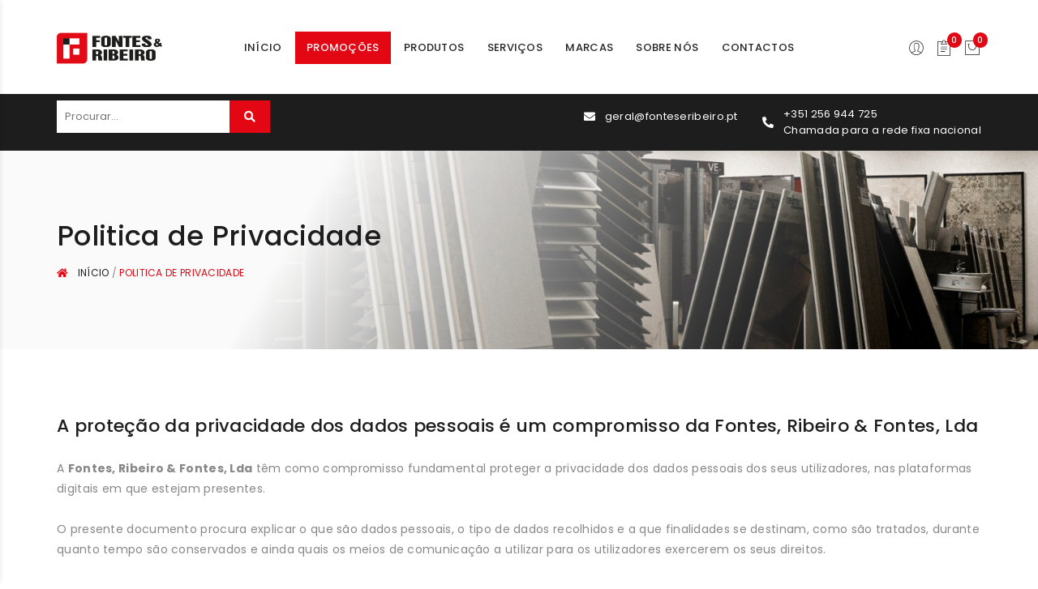

--- FILE ---
content_type: text/html; charset=UTF-8
request_url: https://fonteseribeiro.pt/politica-de-privacidade/
body_size: 106682
content:

<!DOCTYPE html>
<html lang="pt-pt">
<head>
	<meta charset="UTF-8">
    <meta http-equiv="X-UA-Compatible" content="IE=edge">
	<meta name="viewport" content="width=device-width, initial-scale=1, maximum-scale=1">
		<link rel="shortcut icon" href="https://fonteseribeiro.pt/wp-content/uploads/2020/10/favicon.png" />
    					<script>document.documentElement.className = document.documentElement.className + ' yes-js js_active js'</script>
			<title>Politica de Privacidade &#8211; Fontes &amp; Ribeiro</title>
<meta name='robots' content='max-image-preview:large' />
<link rel="alternate" hreflang="pt-pt" href="https://fonteseribeiro.pt/politica-de-privacidade/" />
<link rel='dns-prefetch' href='//www.googletagmanager.com' />
<link rel='dns-prefetch' href='//fonts.googleapis.com' />
<link rel='dns-prefetch' href='//use.fontawesome.com' />
<link rel='dns-prefetch' href='//s.w.org' />
<link rel="alternate" type="application/rss+xml" title="Fontes &amp; Ribeiro &raquo; Feed" href="https://fonteseribeiro.pt/feed/" />
<link rel="alternate" type="application/rss+xml" title="Fontes &amp; Ribeiro &raquo; Feed de comentários" href="https://fonteseribeiro.pt/comments/feed/" />
<script type="text/javascript">
window._wpemojiSettings = {"baseUrl":"https:\/\/s.w.org\/images\/core\/emoji\/14.0.0\/72x72\/","ext":".png","svgUrl":"https:\/\/s.w.org\/images\/core\/emoji\/14.0.0\/svg\/","svgExt":".svg","source":{"concatemoji":"https:\/\/fonteseribeiro.pt\/wp-includes\/js\/wp-emoji-release.min.js"}};
/*! This file is auto-generated */
!function(e,a,t){var n,r,o,i=a.createElement("canvas"),p=i.getContext&&i.getContext("2d");function s(e,t){var a=String.fromCharCode,e=(p.clearRect(0,0,i.width,i.height),p.fillText(a.apply(this,e),0,0),i.toDataURL());return p.clearRect(0,0,i.width,i.height),p.fillText(a.apply(this,t),0,0),e===i.toDataURL()}function c(e){var t=a.createElement("script");t.src=e,t.defer=t.type="text/javascript",a.getElementsByTagName("head")[0].appendChild(t)}for(o=Array("flag","emoji"),t.supports={everything:!0,everythingExceptFlag:!0},r=0;r<o.length;r++)t.supports[o[r]]=function(e){if(!p||!p.fillText)return!1;switch(p.textBaseline="top",p.font="600 32px Arial",e){case"flag":return s([127987,65039,8205,9895,65039],[127987,65039,8203,9895,65039])?!1:!s([55356,56826,55356,56819],[55356,56826,8203,55356,56819])&&!s([55356,57332,56128,56423,56128,56418,56128,56421,56128,56430,56128,56423,56128,56447],[55356,57332,8203,56128,56423,8203,56128,56418,8203,56128,56421,8203,56128,56430,8203,56128,56423,8203,56128,56447]);case"emoji":return!s([129777,127995,8205,129778,127999],[129777,127995,8203,129778,127999])}return!1}(o[r]),t.supports.everything=t.supports.everything&&t.supports[o[r]],"flag"!==o[r]&&(t.supports.everythingExceptFlag=t.supports.everythingExceptFlag&&t.supports[o[r]]);t.supports.everythingExceptFlag=t.supports.everythingExceptFlag&&!t.supports.flag,t.DOMReady=!1,t.readyCallback=function(){t.DOMReady=!0},t.supports.everything||(n=function(){t.readyCallback()},a.addEventListener?(a.addEventListener("DOMContentLoaded",n,!1),e.addEventListener("load",n,!1)):(e.attachEvent("onload",n),a.attachEvent("onreadystatechange",function(){"complete"===a.readyState&&t.readyCallback()})),(e=t.source||{}).concatemoji?c(e.concatemoji):e.wpemoji&&e.twemoji&&(c(e.twemoji),c(e.wpemoji)))}(window,document,window._wpemojiSettings);
</script>
<style type="text/css">
img.wp-smiley,
img.emoji {
	display: inline !important;
	border: none !important;
	box-shadow: none !important;
	height: 1em !important;
	width: 1em !important;
	margin: 0 0.07em !important;
	vertical-align: -0.1em !important;
	background: none !important;
	padding: 0 !important;
}
</style>
	<link rel='stylesheet' id='my_woo_mapper_sliders_css-css'  href='https://fonteseribeiro.pt/wp-content/plugins/my_woocomerce_image_mapper/css/frontend/my_slider.css' type='text/css' media='all' />
<link rel='stylesheet' id='image-mapper-css-css'  href='https://fonteseribeiro.pt/wp-content/plugins/my_woocomerce_image_mapper/css/frontend/image_mapper.css' type='text/css' media='all' />
<link rel='stylesheet' id='customScroll-css-imapper-css'  href='https://fonteseribeiro.pt/wp-content/plugins/my_woocomerce_image_mapper/css/frontend/jquery.mCustomScrollbar.css' type='text/css' media='all' />
<link rel='stylesheet' id='prettyPhoto-css-imapper-css'  href='https://fonteseribeiro.pt/wp-content/plugins/my_woocomerce_image_mapper/css/frontend/prettyPhoto.css' type='text/css' media='all' />
<link rel='stylesheet' id='font-awesome-css-css'  href='https://fonteseribeiro.pt/wp-content/plugins/my_woocomerce_image_mapper/font-awesome/css/font-awesome.css' type='text/css' media='all' />
<link rel='stylesheet' id='icon-pin-css-css'  href='https://fonteseribeiro.pt/wp-content/plugins/my_woocomerce_image_mapper/mapper_icons/style.css' type='text/css' media='all' />
<link rel='stylesheet' id='wp-block-library-css'  href='https://fonteseribeiro.pt/wp-includes/css/dist/block-library/style.min.css' type='text/css' media='all' />
<style id='wp-block-library-theme-inline-css' type='text/css'>
.wp-block-audio figcaption{color:#555;font-size:13px;text-align:center}.is-dark-theme .wp-block-audio figcaption{color:hsla(0,0%,100%,.65)}.wp-block-code{border:1px solid #ccc;border-radius:4px;font-family:Menlo,Consolas,monaco,monospace;padding:.8em 1em}.wp-block-embed figcaption{color:#555;font-size:13px;text-align:center}.is-dark-theme .wp-block-embed figcaption{color:hsla(0,0%,100%,.65)}.blocks-gallery-caption{color:#555;font-size:13px;text-align:center}.is-dark-theme .blocks-gallery-caption{color:hsla(0,0%,100%,.65)}.wp-block-image figcaption{color:#555;font-size:13px;text-align:center}.is-dark-theme .wp-block-image figcaption{color:hsla(0,0%,100%,.65)}.wp-block-pullquote{border-top:4px solid;border-bottom:4px solid;margin-bottom:1.75em;color:currentColor}.wp-block-pullquote__citation,.wp-block-pullquote cite,.wp-block-pullquote footer{color:currentColor;text-transform:uppercase;font-size:.8125em;font-style:normal}.wp-block-quote{border-left:.25em solid;margin:0 0 1.75em;padding-left:1em}.wp-block-quote cite,.wp-block-quote footer{color:currentColor;font-size:.8125em;position:relative;font-style:normal}.wp-block-quote.has-text-align-right{border-left:none;border-right:.25em solid;padding-left:0;padding-right:1em}.wp-block-quote.has-text-align-center{border:none;padding-left:0}.wp-block-quote.is-large,.wp-block-quote.is-style-large,.wp-block-quote.is-style-plain{border:none}.wp-block-search .wp-block-search__label{font-weight:700}:where(.wp-block-group.has-background){padding:1.25em 2.375em}.wp-block-separator.has-css-opacity{opacity:.4}.wp-block-separator{border:none;border-bottom:2px solid;margin-left:auto;margin-right:auto}.wp-block-separator.has-alpha-channel-opacity{opacity:1}.wp-block-separator:not(.is-style-wide):not(.is-style-dots){width:100px}.wp-block-separator.has-background:not(.is-style-dots){border-bottom:none;height:1px}.wp-block-separator.has-background:not(.is-style-wide):not(.is-style-dots){height:2px}.wp-block-table thead{border-bottom:3px solid}.wp-block-table tfoot{border-top:3px solid}.wp-block-table td,.wp-block-table th{padding:.5em;border:1px solid;word-break:normal}.wp-block-table figcaption{color:#555;font-size:13px;text-align:center}.is-dark-theme .wp-block-table figcaption{color:hsla(0,0%,100%,.65)}.wp-block-video figcaption{color:#555;font-size:13px;text-align:center}.is-dark-theme .wp-block-video figcaption{color:hsla(0,0%,100%,.65)}.wp-block-template-part.has-background{padding:1.25em 2.375em;margin-top:0;margin-bottom:0}
</style>
<link rel='stylesheet' id='wc-block-vendors-style-css'  href='https://fonteseribeiro.pt/wp-content/plugins/woocommerce/packages/woocommerce-blocks/build/vendors-style.css' type='text/css' media='all' />
<link rel='stylesheet' id='wc-block-style-css'  href='https://fonteseribeiro.pt/wp-content/plugins/woocommerce/packages/woocommerce-blocks/build/style.css' type='text/css' media='all' />
<link rel='stylesheet' id='jquery-selectBox-css'  href='https://fonteseribeiro.pt/wp-content/plugins/yith-woocommerce-wishlist/assets/css/jquery.selectBox.css' type='text/css' media='all' />
<link rel='stylesheet' id='yith-wcwl-font-awesome-css'  href='https://fonteseribeiro.pt/wp-content/plugins/yith-woocommerce-wishlist/assets/css/font-awesome.min.css' type='text/css' media='all' />
<link rel='stylesheet' id='yith-wcwl-main-css'  href='https://fonteseribeiro.pt/wp-content/plugins/yith-woocommerce-wishlist/assets/css/style.css' type='text/css' media='all' />
<style id='global-styles-inline-css' type='text/css'>
body{--wp--preset--color--black: #000000;--wp--preset--color--cyan-bluish-gray: #abb8c3;--wp--preset--color--white: #ffffff;--wp--preset--color--pale-pink: #f78da7;--wp--preset--color--vivid-red: #cf2e2e;--wp--preset--color--luminous-vivid-orange: #ff6900;--wp--preset--color--luminous-vivid-amber: #fcb900;--wp--preset--color--light-green-cyan: #7bdcb5;--wp--preset--color--vivid-green-cyan: #00d084;--wp--preset--color--pale-cyan-blue: #8ed1fc;--wp--preset--color--vivid-cyan-blue: #0693e3;--wp--preset--color--vivid-purple: #9b51e0;--wp--preset--gradient--vivid-cyan-blue-to-vivid-purple: linear-gradient(135deg,rgba(6,147,227,1) 0%,rgb(155,81,224) 100%);--wp--preset--gradient--light-green-cyan-to-vivid-green-cyan: linear-gradient(135deg,rgb(122,220,180) 0%,rgb(0,208,130) 100%);--wp--preset--gradient--luminous-vivid-amber-to-luminous-vivid-orange: linear-gradient(135deg,rgba(252,185,0,1) 0%,rgba(255,105,0,1) 100%);--wp--preset--gradient--luminous-vivid-orange-to-vivid-red: linear-gradient(135deg,rgba(255,105,0,1) 0%,rgb(207,46,46) 100%);--wp--preset--gradient--very-light-gray-to-cyan-bluish-gray: linear-gradient(135deg,rgb(238,238,238) 0%,rgb(169,184,195) 100%);--wp--preset--gradient--cool-to-warm-spectrum: linear-gradient(135deg,rgb(74,234,220) 0%,rgb(151,120,209) 20%,rgb(207,42,186) 40%,rgb(238,44,130) 60%,rgb(251,105,98) 80%,rgb(254,248,76) 100%);--wp--preset--gradient--blush-light-purple: linear-gradient(135deg,rgb(255,206,236) 0%,rgb(152,150,240) 100%);--wp--preset--gradient--blush-bordeaux: linear-gradient(135deg,rgb(254,205,165) 0%,rgb(254,45,45) 50%,rgb(107,0,62) 100%);--wp--preset--gradient--luminous-dusk: linear-gradient(135deg,rgb(255,203,112) 0%,rgb(199,81,192) 50%,rgb(65,88,208) 100%);--wp--preset--gradient--pale-ocean: linear-gradient(135deg,rgb(255,245,203) 0%,rgb(182,227,212) 50%,rgb(51,167,181) 100%);--wp--preset--gradient--electric-grass: linear-gradient(135deg,rgb(202,248,128) 0%,rgb(113,206,126) 100%);--wp--preset--gradient--midnight: linear-gradient(135deg,rgb(2,3,129) 0%,rgb(40,116,252) 100%);--wp--preset--duotone--dark-grayscale: url('#wp-duotone-dark-grayscale');--wp--preset--duotone--grayscale: url('#wp-duotone-grayscale');--wp--preset--duotone--purple-yellow: url('#wp-duotone-purple-yellow');--wp--preset--duotone--blue-red: url('#wp-duotone-blue-red');--wp--preset--duotone--midnight: url('#wp-duotone-midnight');--wp--preset--duotone--magenta-yellow: url('#wp-duotone-magenta-yellow');--wp--preset--duotone--purple-green: url('#wp-duotone-purple-green');--wp--preset--duotone--blue-orange: url('#wp-duotone-blue-orange');--wp--preset--font-size--small: 13px;--wp--preset--font-size--medium: 20px;--wp--preset--font-size--large: 36px;--wp--preset--font-size--x-large: 42px;}.has-black-color{color: var(--wp--preset--color--black) !important;}.has-cyan-bluish-gray-color{color: var(--wp--preset--color--cyan-bluish-gray) !important;}.has-white-color{color: var(--wp--preset--color--white) !important;}.has-pale-pink-color{color: var(--wp--preset--color--pale-pink) !important;}.has-vivid-red-color{color: var(--wp--preset--color--vivid-red) !important;}.has-luminous-vivid-orange-color{color: var(--wp--preset--color--luminous-vivid-orange) !important;}.has-luminous-vivid-amber-color{color: var(--wp--preset--color--luminous-vivid-amber) !important;}.has-light-green-cyan-color{color: var(--wp--preset--color--light-green-cyan) !important;}.has-vivid-green-cyan-color{color: var(--wp--preset--color--vivid-green-cyan) !important;}.has-pale-cyan-blue-color{color: var(--wp--preset--color--pale-cyan-blue) !important;}.has-vivid-cyan-blue-color{color: var(--wp--preset--color--vivid-cyan-blue) !important;}.has-vivid-purple-color{color: var(--wp--preset--color--vivid-purple) !important;}.has-black-background-color{background-color: var(--wp--preset--color--black) !important;}.has-cyan-bluish-gray-background-color{background-color: var(--wp--preset--color--cyan-bluish-gray) !important;}.has-white-background-color{background-color: var(--wp--preset--color--white) !important;}.has-pale-pink-background-color{background-color: var(--wp--preset--color--pale-pink) !important;}.has-vivid-red-background-color{background-color: var(--wp--preset--color--vivid-red) !important;}.has-luminous-vivid-orange-background-color{background-color: var(--wp--preset--color--luminous-vivid-orange) !important;}.has-luminous-vivid-amber-background-color{background-color: var(--wp--preset--color--luminous-vivid-amber) !important;}.has-light-green-cyan-background-color{background-color: var(--wp--preset--color--light-green-cyan) !important;}.has-vivid-green-cyan-background-color{background-color: var(--wp--preset--color--vivid-green-cyan) !important;}.has-pale-cyan-blue-background-color{background-color: var(--wp--preset--color--pale-cyan-blue) !important;}.has-vivid-cyan-blue-background-color{background-color: var(--wp--preset--color--vivid-cyan-blue) !important;}.has-vivid-purple-background-color{background-color: var(--wp--preset--color--vivid-purple) !important;}.has-black-border-color{border-color: var(--wp--preset--color--black) !important;}.has-cyan-bluish-gray-border-color{border-color: var(--wp--preset--color--cyan-bluish-gray) !important;}.has-white-border-color{border-color: var(--wp--preset--color--white) !important;}.has-pale-pink-border-color{border-color: var(--wp--preset--color--pale-pink) !important;}.has-vivid-red-border-color{border-color: var(--wp--preset--color--vivid-red) !important;}.has-luminous-vivid-orange-border-color{border-color: var(--wp--preset--color--luminous-vivid-orange) !important;}.has-luminous-vivid-amber-border-color{border-color: var(--wp--preset--color--luminous-vivid-amber) !important;}.has-light-green-cyan-border-color{border-color: var(--wp--preset--color--light-green-cyan) !important;}.has-vivid-green-cyan-border-color{border-color: var(--wp--preset--color--vivid-green-cyan) !important;}.has-pale-cyan-blue-border-color{border-color: var(--wp--preset--color--pale-cyan-blue) !important;}.has-vivid-cyan-blue-border-color{border-color: var(--wp--preset--color--vivid-cyan-blue) !important;}.has-vivid-purple-border-color{border-color: var(--wp--preset--color--vivid-purple) !important;}.has-vivid-cyan-blue-to-vivid-purple-gradient-background{background: var(--wp--preset--gradient--vivid-cyan-blue-to-vivid-purple) !important;}.has-light-green-cyan-to-vivid-green-cyan-gradient-background{background: var(--wp--preset--gradient--light-green-cyan-to-vivid-green-cyan) !important;}.has-luminous-vivid-amber-to-luminous-vivid-orange-gradient-background{background: var(--wp--preset--gradient--luminous-vivid-amber-to-luminous-vivid-orange) !important;}.has-luminous-vivid-orange-to-vivid-red-gradient-background{background: var(--wp--preset--gradient--luminous-vivid-orange-to-vivid-red) !important;}.has-very-light-gray-to-cyan-bluish-gray-gradient-background{background: var(--wp--preset--gradient--very-light-gray-to-cyan-bluish-gray) !important;}.has-cool-to-warm-spectrum-gradient-background{background: var(--wp--preset--gradient--cool-to-warm-spectrum) !important;}.has-blush-light-purple-gradient-background{background: var(--wp--preset--gradient--blush-light-purple) !important;}.has-blush-bordeaux-gradient-background{background: var(--wp--preset--gradient--blush-bordeaux) !important;}.has-luminous-dusk-gradient-background{background: var(--wp--preset--gradient--luminous-dusk) !important;}.has-pale-ocean-gradient-background{background: var(--wp--preset--gradient--pale-ocean) !important;}.has-electric-grass-gradient-background{background: var(--wp--preset--gradient--electric-grass) !important;}.has-midnight-gradient-background{background: var(--wp--preset--gradient--midnight) !important;}.has-small-font-size{font-size: var(--wp--preset--font-size--small) !important;}.has-medium-font-size{font-size: var(--wp--preset--font-size--medium) !important;}.has-large-font-size{font-size: var(--wp--preset--font-size--large) !important;}.has-x-large-font-size{font-size: var(--wp--preset--font-size--x-large) !important;}
</style>
<link rel='stylesheet' id='contact-form-7-css'  href='https://fonteseribeiro.pt/wp-content/plugins/contact-form-7/includes/css/styles.css' type='text/css' media='all' />
<link rel='stylesheet' id='rs-plugin-settings-css'  href='https://fonteseribeiro.pt/wp-content/plugins/revslider/public/assets/css/rs6.css' type='text/css' media='all' />
<style id='rs-plugin-settings-inline-css' type='text/css'>
#rs-demo-id {}
</style>
<link rel='stylesheet' id='seo_optimizer-css'  href='https://fonteseribeiro.pt/wp-content/plugins/seo-optimizer/public/css/seo_optimizer-public.css' type='text/css' media='all' />
<link rel='stylesheet' id='userpro_google_font-css'  href='https://fonts.googleapis.com/css?family=Roboto%3A400%2C400italic%2C700%2C700italic%2C300italic%2C300' type='text/css' media='all' />
<link rel='stylesheet' id='userpro_skin_min-css'  href='https://fonteseribeiro.pt/wp-content/plugins/userpro/skins/elegant/style.css' type='text/css' media='all' />
<link rel='stylesheet' id='up_fontawesome-css'  href='https://fonteseribeiro.pt/wp-content/plugins/userpro/css/up-fontawesome.css' type='text/css' media='all' />
<link rel='stylesheet' id='up_timeline_css-css'  href='https://fonteseribeiro.pt/wp-content/plugins/userpro/addons/timeline/assets/css/timeline.css' type='text/css' media='all' />
<style id='woocommerce-inline-inline-css' type='text/css'>
.woocommerce form .form-row .required { visibility: visible; }
</style>
<link rel='stylesheet' id='woocommerce_prettyPhoto_css-css'  href='//fonteseribeiro.pt/wp-content/plugins/woocommerce/assets/css/prettyPhoto.css' type='text/css' media='all' />
<link rel='stylesheet' id='jws_normalize_css-css'  href='https://fonteseribeiro.pt/wp-content/themes/blance/assets/css/theme.css' type='text/css' media='all' />
<link rel='stylesheet' id='jws_preset-css'  href='https://fonteseribeiro.pt/wp-content/themes/blance/assets/css/presets/default.css' type='text/css' media='all' />
<link rel='stylesheet' id='font-awesome-css'  href='https://fonteseribeiro.pt/wp-content/themes/blance/assets/css/font-awesome.min.css' type='text/css' media='all' />
<style id='font-awesome-inline-css' type='text/css'>
[data-font="FontAwesome"]:before {font-family: 'FontAwesome' !important;content: attr(data-icon) !important;speak: none !important;font-weight: normal !important;font-variant: normal !important;text-transform: none !important;line-height: 1 !important;font-style: normal !important;-webkit-font-smoothing: antialiased !important;-moz-osx-font-smoothing: grayscale !important;}
</style>
<link rel='stylesheet' id='photoswipe-css'  href='https://fonteseribeiro.pt/wp-content/plugins/woocommerce/assets/css/photoswipe/photoswipe.min.css' type='text/css' media='all' />
<link rel='stylesheet' id='photoswipe-default-skin-css'  href='https://fonteseribeiro.pt/wp-content/plugins/woocommerce/assets/css/photoswipe/default-skin/default-skin.min.css' type='text/css' media='all' />
<link rel='stylesheet' id='jws-blance-style-css'  href='https://fonteseribeiro.pt/wp-content/themes/blance/style.css' type='text/css' media='all' />
<style id='jws-blance-style-inline-css' type='text/css'>
.jws-branding {max-width: 130px;margin: auto;}.logo-blance {line-height: 115px;}#jws_header .right-header {height: 115px;}                .jws-my-account {line-height: 115px;}.page-template-archive-portfolio .page-header {background-image:  url();background-size:       ;background-repeat:     ;background-position:   ;background-attachment: ;}body , .font-body {font-family: "Poppins";font-weight: 400;font-size:14px;color:#878787}body .banner-inner  {font-family: "Sacramento";color:#878787}a , h1, h2, h3, h4, h5, h6{font-family: "Poppins";font-weight: 400;}h1, h2, h3, h4, h5, h6 , #jws_header .sticky-wrapper .menu_nav .mainmenu .nav > li > .sub-menu-dropdown a:hover {color:#252525} #jws_header .sticky-wrapper .menu_nav .mainmenu .nav > li > .sub-menu-dropdown a:hover:before {background-color:#252525}h1 { font-size:48px; }h2 { font-size:36px; }h3 { font-size:24px; }h4 { font-size:21px; }h5 { font-size:18px; }h6 { font-size:16px; }a:hover, a:active,.inside-thumb a:hover,.jws-blog-slider .post-thumbnail > div a:hover,.shop-top-sidebar .product-categories li.current-cat a,.quantity .qty a:hover,.cart .yith-wcwl-add-to-wishlist a:hover,.woocommerce-MyAccount-navigation ul li:hover a,.woocommerce-MyAccount-navigation ul li.is-active a , .jws-push-menu .widget_shopping_cart_content .shipping_jws {color: #e30613;}input[type="submit"]:hover,button:hover,a.button:hover,.jws-ajax-load a:hover,.widget .tagcloud a:hover,.jws-ajax-load a:hover,.cart .yith-wcwl-add-to-wishlist:hover {border-color: #e30613;}input[type="submit"]:hover ,button:hover,a.button:hover,.signup-newsletter-form input.submit-btn:hover,.widget .tagcloud a:hover,.widget_price_filter .ui-slider-range,.widget_price_filter .ui-state-default,.jws-mini-cart .checkout,.jws-ajax-load a:hover,.metaslider .flexslider .flex-prev, .metaslider .flexslider .flex-next,.single_add_to_cart_button,.jws_wcpb_add_to_cart.single_add_to_cart_button, .woocommerce-pagination-number ul li , .product-quick-view.loading , .tb-products-grid article .product-thumb .btn-inner-center a.loading , .tb-products-grid article .product-thumb .btn-inner-center a.btn-loading  {background-color: #e30613;}           .sidebar-blog .widget_tag_cloud .tagcloud a , .archive .post-item.layout-2 .title h5 a:hover , .post-slider .post-item.layout-2 .content-blog .title h5 a:hover , .post-slider .post-item.layout-1 .content-blog .content-inner .title h5 a:hover ,  .menu-sidebar-fixed .menu-content .menu-bottom .social-wrap ul li a , .price del .woocommerce-Price-amount, .tb-products-grid article .product-content .item-bottom a , .blance-blog-holder .post-item .content-blog .title a:hover , #content .action-filter-swaper .layout-shop .wc-col-switch a ,.catalog-sidebar .widget_layered_nav .pa_size li a, .shop-detail-sidebar .widget_layered_nav .pa_size li a , #content .action-filter-swaper .widgets-area .blance_attributes_filter .pa_size ul li a .nav-title , #content .action-filter-swaper .widgets-area .blance-price-filter-list ul li a , #content .action-filter-swaper .widgets-area .product-sort-by ul li a , #content .action-filter-swaper .widgets-area .blance_attributes_filter .pa_color ul li.show-color .count-atr , .woocommerce .product-bottom .tab-product .woocommerce-tabs .wc-tabs li a , .woocommerce div.product .content-product-right .shop-bottom .info-product .vg-share-link a , .slick-arrow.slick-disabled , .woocommerce div.product .content-product-right .shop-top .woocommerce-product-rating a , .woocommerce div.product .content-product-right .shop-bottom .info-product .product_meta > span a{color: #878787;}              .woocommerce-order-received .woocommerce .woocommerce-thankyou-order-received ,  .jws-push-menu .widget_shopping_cart_content .edit-cart:hover , .jws-push-menu .widget_shopping_cart_content .shipping {color: #39b54a;}     .woocommerce-order-received .woocommerce .woocommerce-thankyou-order-received , .jws-push-menu .widget_shopping_cart_content .edit-cart:hover {border-color: #39b54a;}     .jws-push-menu .widget_shopping_cart_content .jws-cart-panel-summary .woocommerce-mini-cart__buttons.buttons a {background-color: #39b54a;}     .blas-filter-cat {background-color: #38c2b8;}a,h1, h2, h3, h4, h5, h6,input[type="submit"],button,a.button,.holder ,.archive .post-item.layout-2 .blog-innfo .child , .woocommerce div.product .content-product-right .shop-bottom form .variations tr td .tawcvs-swatches .swatch-label , .menu-sidebar-fixed .menu-content .menu-bottom .social-wrap ul li a:hover ,  .woocommerce-Price-amount , .tb-products-grid article .product-content .item-bottom a:hover , .woocommerce div.product .content-product-right .shop-bottom .yith-btn .product-compare-button a:before , .woocommerce div.product .content-product-right .shop-bottom .yith-btn .yith-wcwl-add-to-wishlist > div > a:before , .woocommerce-order-received .woocommerce-thankyou-order-details li , .woocommerce-cart .woocommerce .cart-empty , .woocommerce-checkout .woocommerce .woocommerce-info , .woocommerce-checkout #ship-to-different-address span , .checkout-order-review .woocommerce-checkout-review-order table tbody tr td , .jws-push-menu .widget_shopping_cart_content .jws-cart-panel-summary .woocommerce-mini-cart__total.total , .cart-actions .coupon .button , .shop_table td.product-subtotal span ,.shop_table td.product-price > span , .jws-push-menu .widget_shopping_cart_content .edit-cart , .catalog-sidebar .widget_product_categories .product-categories li.current-cat ,.catalog-sidebar .widget_product_categories .product-categories li:hover, .catalog-sidebar .widget_layered_nav .pa_size li.chosen a, .shop-detail-sidebar .widget_layered_nav .pa_size li.chosen a  , .catalog-sidebar .widget_layered_nav .pa_size li.chosen:before, .shop-detail-sidebar .widget_layered_nav .pa_size li.chosen:before ,  .catalog-sidebar .widget_layered_nav .pa_size li:hover a, .shop-detail-sidebar .widget_layered_nav .pa_size li:hover a  , .catalog-sidebar .widget_layered_nav .pa_size li:hover:before, .shop-detail-sidebar .widget_layered_nav .pa_size li:hover:before ,  #content .action-filter-swaper .widgets-area .shop-filter-actived .found ,  #content .action-filter-swaper .widgets-area .product-sort-by ul li a.active , #content .action-filter-swaper .widgets-area .blance_attributes_filter .pa_size ul li.chosen .nav-title , #content .action-filter-swaper .widgets-area .blance-price-filter-list ul li a.actived ,   .form-custom .mc4wp-form-fields button , #content .action-filter-swaper .widgets-area .blance_attributes_filter .pa_color ul li.chosen .count-atr , .clo25 ,.page-header .page-breadcrumbs .breadcrumbs , #content .action-filter-swaper .layout-shop .wc-col-switch a.active , #content .action-filter-swaper .layout-shop .wc-col-switch span , #content .action-filter-swaper .shop-toolbar .toolbar-right span ,  .woocommerce div.product .content-product-right .shop-bottom .strap-product form .yith-wfbt-items li label input:after , .woocommerce label ,  .woocommerce .product-bottom .tab-product .woocommerce-tabs .wc-tabs li.active a ,  .woocommerce div.product .content-product-right .shop-bottom .info-product .vg-share-link a:hover ,.woocommerce div.product .price .amount , .woocommerce div.product .content-product-right .shop-bottom form .variations tr td label , .star-rating span:before , .stars [class*="star"] ,  .woocommerce .product-bottom .tab-product .woocommerce-tabs .panel .woocommerce-Reviews #comments .comment-text .meta strong ,  .woocommerce label ,  .blance-info-box.icon-alignment-top .box-icon-wrapper , .btn-banner , .woocommerce div.product .content-product-right .shop-top .price ,     .slick-arrow , .woocommerce div.product .content-product-right .shop-top .price ,                .cart-actions .updatecart .button , .woocommerce-cart .woocommerce-cart-form__cart-item .quantity,                  .shop-bottom .quantity , .blance-products-element                   .products-footer .btn , .owl-carousel .owl-nav div {color: #1d1d1d;}   .single-post .comments-area .comment-respond input:focus , .single-post .comments-area .comment-respond textarea:focus , #back-to-top , .wpcf7 form textarea:focus , .woocommerce div.product .content-product-right .shop-bottom form .variations tr td .tawcvs-swatches .swatch-label.selected ,.jws-row .vc_tta-color-grey.vc_tta-style-classic .vc_tta-tab > a:focus, .jws-row .vc_tta-color-grey.vc_tta-style-classic .vc_tta-tab > a:hover,.jws-row .vc_tta-color-grey.vc_tta-style-classic .vc_tta-tab.vc_active > a ,.blance-products-loaders:after , .woocommerce .woocommerce-pagination ul.page-numbers li ul.page-numbers li a, .woocommerce-page .woocommerce-pagination ul.page-numbers li a ,  .woocommerce-cart .woocommerce  .button.wc-backward ,  .btn-banner ,  .cart-actions .updatecart .button , .blance-products-loader:after , .woocommerce .woocommerce-pagination ul.page-numbers li ul.page-numbers li a span:after, .woocommerce-page .woocommerce-pagination ul.page-numbers li a span:after ,     .owl-carousel .owl-nav div:hover ,      .woocommerce div.product .content-product-right .shop-bottom .single_add_to_cart_button,                     .cart-actions .coupon .button , .jws-push-menu .widget_shopping_cart_content .edit-cart , .woocommerce div.product .content-product-right .shop-bottom .single_add_to_cart_buttons , .blog-footer .btn.basel-blog-load-more {border-color: #1d1d1d;}.ui-slider-horizontal .ui-slider-range ,.sidebar-blog .widget_tag_cloud .tagcloud a:hover , #back-to-top:hover , .woocommerce-cart .woocommerce  .button.wc-backward , .section-title:before,.section-title:after ,.tb-products-grid article .product-thumb .btn-inner-center a:hover ,  .woocommerce-checkout .checkout_coupon .button , .woocommerce-checkout .woocommerce-form-login .form-row .button ,  .checkout-order-review .woocommerce-checkout-review-order .woocommerce-checkout-payment .place-order .button ,  .cart-collaterals .cart_totals .wc-proceed-to-checkout a ,  .btn-banner:hover ,  .woocommerce div.product .content-product-right .shop-bottom .strap-product form .yith-wfbt-submit-block .yith-wfbt-submit-button ,        .product-thumb .onsale , .product-thumb .newpt ,   .owl-carousel .owl-nav div:hover ,  .woocommerce div.product .content-product-right .shop-bottom .single_add_to_cart_button, .woocommerce div.product .content-product-right .shop-bottom .single_add_to_cart_buttons {background-color: #1d1d1d;}     #jws_header .top-bar .header-currency form ,.header-contact,                .header-contact a , .header-contact,.top-bar .woocommerce-currency-switcher-form .wSelect-selected {color: #878787;}.mainmenu-area { background-color: #ffffff}body { background-color: #ffffff}.top-bar { background-color: #000000}     .button_menu , #jws_header .sticky-wrapper .menu_nav .mainmenu .nav > li > a , .jws-my-account a , .clo25 , .jws-icon-cart a , .jws-menu-cart-count {    color: #252525;    }    #jws_header .sticky-wrapper .menu_nav .mainmenu .nav > li > .sub-menu-dropdown a   {color: #252525;}#footer-jws {background: #000000;}.footer-bottom {background: #ffffff;}#footer-jws {color: #878787;}#footer-jws .email .logo h3 , #footer-jws .widget-title {color: #ffffff;}#footer-jws .footer-bottom {color: #252525;}#footer-jws .email .social-wrap ul li a , #footer-jws .menu li a {color: #878787;}#footer-jws .menu li a:hover, #footer-jws .email .social-wrap ul li a:hover {color: #252525;}
</style>
<link rel='stylesheet' id='jws-font-google-css'  href='https://fonts.googleapis.com/css?family=Poppins%3A300%2C400%2C500%2C600%2C700%7CLibre+Baskerville%3A400italic&#038;subset=latin%2Clatin-ext' type='text/css' media='all' />
<link rel='stylesheet' id='tawcvs-frontend-css'  href='https://fonteseribeiro.pt/wp-content/plugins/variation-swatches-for-woocommerce/assets/css/frontend.css' type='text/css' media='all' />
<link rel='stylesheet' id='font-awesome-official-css'  href='https://use.fontawesome.com/releases/v5.14.0/css/all.css' type='text/css' media='all' integrity="sha384-HzLeBuhoNPvSl5KYnjx0BT+WB0QEEqLprO+NBkkk5gbc67FTaL7XIGa2w1L0Xbgc" crossorigin="anonymous" />
<link rel='stylesheet' id='js_composer_front-css'  href='https://fonteseribeiro.pt/wp-content/plugins/js_composer/assets/css/js_composer.min.css' type='text/css' media='all' />
<link rel='stylesheet' id='style-jf-css'  href='https://fonteseribeiro.pt/wp-content/themes/blance/custom/style-jf.css' type='text/css' media='all' />
<link rel='stylesheet' id='style-js-css'  href='https://fonteseribeiro.pt/wp-content/themes/blance/custom/style-js.css' type='text/css' media='all' />
<link rel='stylesheet' id='font-awesome-official-v4shim-css'  href='https://use.fontawesome.com/releases/v5.14.0/css/v4-shims.css' type='text/css' media='all' integrity="sha384-9aKO2QU3KETrRCCXFbhLK16iRd15nC+OYEmpVb54jY8/CEXz/GVRsnM73wcbYw+m" crossorigin="anonymous" />
<style id='font-awesome-official-v4shim-inline-css' type='text/css'>
@font-face {
font-family: "FontAwesome";
font-display: block;
src: url("https://use.fontawesome.com/releases/v5.14.0/webfonts/fa-brands-400.eot"),
		url("https://use.fontawesome.com/releases/v5.14.0/webfonts/fa-brands-400.eot?#iefix") format("embedded-opentype"),
		url("https://use.fontawesome.com/releases/v5.14.0/webfonts/fa-brands-400.woff2") format("woff2"),
		url("https://use.fontawesome.com/releases/v5.14.0/webfonts/fa-brands-400.woff") format("woff"),
		url("https://use.fontawesome.com/releases/v5.14.0/webfonts/fa-brands-400.ttf") format("truetype"),
		url("https://use.fontawesome.com/releases/v5.14.0/webfonts/fa-brands-400.svg#fontawesome") format("svg");
}

@font-face {
font-family: "FontAwesome";
font-display: block;
src: url("https://use.fontawesome.com/releases/v5.14.0/webfonts/fa-solid-900.eot"),
		url("https://use.fontawesome.com/releases/v5.14.0/webfonts/fa-solid-900.eot?#iefix") format("embedded-opentype"),
		url("https://use.fontawesome.com/releases/v5.14.0/webfonts/fa-solid-900.woff2") format("woff2"),
		url("https://use.fontawesome.com/releases/v5.14.0/webfonts/fa-solid-900.woff") format("woff"),
		url("https://use.fontawesome.com/releases/v5.14.0/webfonts/fa-solid-900.ttf") format("truetype"),
		url("https://use.fontawesome.com/releases/v5.14.0/webfonts/fa-solid-900.svg#fontawesome") format("svg");
}

@font-face {
font-family: "FontAwesome";
font-display: block;
src: url("https://use.fontawesome.com/releases/v5.14.0/webfonts/fa-regular-400.eot"),
		url("https://use.fontawesome.com/releases/v5.14.0/webfonts/fa-regular-400.eot?#iefix") format("embedded-opentype"),
		url("https://use.fontawesome.com/releases/v5.14.0/webfonts/fa-regular-400.woff2") format("woff2"),
		url("https://use.fontawesome.com/releases/v5.14.0/webfonts/fa-regular-400.woff") format("woff"),
		url("https://use.fontawesome.com/releases/v5.14.0/webfonts/fa-regular-400.ttf") format("truetype"),
		url("https://use.fontawesome.com/releases/v5.14.0/webfonts/fa-regular-400.svg#fontawesome") format("svg");
unicode-range: U+F004-F005,U+F007,U+F017,U+F022,U+F024,U+F02E,U+F03E,U+F044,U+F057-F059,U+F06E,U+F070,U+F075,U+F07B-F07C,U+F080,U+F086,U+F089,U+F094,U+F09D,U+F0A0,U+F0A4-F0A7,U+F0C5,U+F0C7-F0C8,U+F0E0,U+F0EB,U+F0F3,U+F0F8,U+F0FE,U+F111,U+F118-F11A,U+F11C,U+F133,U+F144,U+F146,U+F14A,U+F14D-F14E,U+F150-F152,U+F15B-F15C,U+F164-F165,U+F185-F186,U+F191-F192,U+F1AD,U+F1C1-F1C9,U+F1CD,U+F1D8,U+F1E3,U+F1EA,U+F1F6,U+F1F9,U+F20A,U+F247-F249,U+F24D,U+F254-F25B,U+F25D,U+F267,U+F271-F274,U+F279,U+F28B,U+F28D,U+F2B5-F2B6,U+F2B9,U+F2BB,U+F2BD,U+F2C1-F2C2,U+F2D0,U+F2D2,U+F2DC,U+F2ED,U+F328,U+F358-F35B,U+F3A5,U+F3D1,U+F410,U+F4AD;
}
</style>
<script type="text/template" id="tmpl-variation-template">
	<div class="woocommerce-variation-description">{{{ data.variation.variation_description }}}</div>
	<div class="woocommerce-variation-price">{{{ data.variation.price_html }}}</div>
	<div class="woocommerce-variation-availability">{{{ data.variation.availability_html }}}</div>
</script>
<script type="text/template" id="tmpl-unavailable-variation-template">
	<p>Desculpe, este produto não está disponível. Por favor escolha uma combinação diferente.</p>
</script>
<script type='text/javascript' id='jquery-core-js-extra'>
/* <![CDATA[ */
var MS_Ajax = {"ajaxurl":"https:\/\/fonteseribeiro.pt\/wp-admin\/admin-ajax.php","nextNonce":"2a50411748"};
/* ]]> */
</script>
<script type='text/javascript' src='https://fonteseribeiro.pt/wp-includes/js/jquery/jquery.min.js' id='jquery-core-js'></script>
<script type='text/javascript' src='https://fonteseribeiro.pt/wp-includes/js/jquery/jquery-migrate.min.js' id='jquery-migrate-js'></script>
<script type='text/javascript' src='https://fonteseribeiro.pt/wp-content/themes/blance/custom/assets/js/main.js' id='main-js-js'></script>
<script type='text/javascript' src='https://fonteseribeiro.pt/wp-content/themes/blance/custom/assets/js/jquery-ellipsis.js' id='jquery-ellipsis-js-js'></script>
<script type='text/javascript' src='https://fonteseribeiro.pt/wp-content/themes/blance/custom/assets/js/ObjectFitCover-IE.js' id='objectFitPolyfill-js-js'></script>
<script type='text/javascript' src='https://fonteseribeiro.pt/wp-content/themes/blance/custom/assets/js/css-vars-ponyfill.js' id='css-vars-ponyfill-js-js'></script>
<script type='text/javascript' src='https://fonteseribeiro.pt/wp-content/plugins/my_woocomerce_image_mapper/js/frontend/jquery.image_mapper.js' id='jQuery-image-mapper-js'></script>
<script type='text/javascript' src='https://fonteseribeiro.pt/wp-content/plugins/my_woocomerce_image_mapper/js/frontend/jquery.mousewheel.min.js' id='jQuery-mousew-imapper-js'></script>
<script type='text/javascript' src='https://fonteseribeiro.pt/wp-content/plugins/my_woocomerce_image_mapper/js/frontend/jquery.mCustomScrollbar.min.js' id='jQuery-customScroll-imapper-js'></script>
<script type='text/javascript' src='https://fonteseribeiro.pt/wp-content/plugins/my_woocomerce_image_mapper/js/frontend/rollover.js' id='rollover-imapper-js'></script>
<script type='text/javascript' src='https://fonteseribeiro.pt/wp-content/plugins/my_woocomerce_image_mapper/js/frontend/jquery.prettyPhoto.js' id='jquery-prettyPhoto-imapper-js'></script>
<script type='text/javascript' src='https://fonteseribeiro.pt/wp-content/plugins/my_woocomerce_image_mapper/js/frontend/my_fotorama_js.js' id='my_12345_woo_mapper_my_slider_jscript-js'></script>
<script type='text/javascript' src='https://fonteseribeiro.pt/wp-content/plugins/sitepress-multilingual-cms/res/js/jquery.cookie.js' id='jquery.cookie-js'></script>
<script type='text/javascript' id='wpml-cookie-js-extra'>
/* <![CDATA[ */
var wpml_cookies = {"wp-wpml_current_language":{"value":"pt-pt","expires":1,"path":"\/"}};
var wpml_cookies = {"wp-wpml_current_language":{"value":"pt-pt","expires":1,"path":"\/"}};
/* ]]> */
</script>
<script type='text/javascript' src='https://fonteseribeiro.pt/wp-content/plugins/sitepress-multilingual-cms/res/js/cookies/language-cookie.js' id='wpml-cookie-js'></script>
<script type='text/javascript' src='https://fonteseribeiro.pt/wp-content/plugins/revslider/public/assets/js/rbtools.min.js' id='tp-tools-js'></script>
<script type='text/javascript' src='https://fonteseribeiro.pt/wp-content/plugins/revslider/public/assets/js/rs6.min.js' id='revmin-js'></script>
<script type='text/javascript' src='https://fonteseribeiro.pt/wp-content/plugins/seo-optimizer/public/js/seo_optimizer-public.js' id='seo_optimizer-js'></script>
<script type='text/javascript' src='https://fonteseribeiro.pt/wp-content/plugins/woocommerce/assets/js/jquery-blockui/jquery.blockUI.min.js' id='jquery-blockui-js'></script>
<script type='text/javascript' id='wc-add-to-cart-js-extra'>
/* <![CDATA[ */
var wc_add_to_cart_params = {"ajax_url":"\/wp-admin\/admin-ajax.php","wc_ajax_url":"\/?wc-ajax=%%endpoint%%","i18n_view_cart":"Ver carrinho","cart_url":"https:\/\/fonteseribeiro.pt\/?page_id=3395","is_cart":"","cart_redirect_after_add":"no"};
/* ]]> */
</script>
<script type='text/javascript' src='https://fonteseribeiro.pt/wp-content/plugins/woocommerce/assets/js/frontend/add-to-cart.min.js' id='wc-add-to-cart-js'></script>
<script type='text/javascript' src='https://fonteseribeiro.pt/wp-content/plugins/js_composer/assets/js/vendors/woocommerce-add-to-cart.js' id='vc_woocommerce-add-to-cart-js-js'></script>

<!-- Google tag (gtag.js) snippet added by Site Kit -->
<!-- Google Analytics snippet added by Site Kit -->
<script type='text/javascript' src='https://www.googletagmanager.com/gtag/js?id=G-57BH52BMTQ' id='google_gtagjs-js' async></script>
<script type='text/javascript' id='google_gtagjs-js-after'>
window.dataLayer = window.dataLayer || [];function gtag(){dataLayer.push(arguments);}
gtag("set","linker",{"domains":["fonteseribeiro.pt"]});
gtag("js", new Date());
gtag("set", "developer_id.dZTNiMT", true);
gtag("config", "G-57BH52BMTQ");
</script>
<script type='text/javascript' id='userpro_sc-js-extra'>
/* <![CDATA[ */
var up_social_ajax  = {"ajaxurl":"https:\/\/fonteseribeiro.pt\/wp-admin\/admin-ajax.php","security":"463121afb6","data":{"is_user_logged_in":false}};
/* ]]> */
</script>
<script type='text/javascript' src='https://fonteseribeiro.pt/wp-content/plugins/userpro/addons/social/scripts/userpro-social.js' id='userpro_sc-js'></script>
<script type='text/javascript' src='https://fonteseribeiro.pt/wp-content/plugins/userpro/scripts/userpro.encrypt.js' id='userpro_encrypt_js-js'></script>
<link rel="https://api.w.org/" href="https://fonteseribeiro.pt/wp-json/" /><link rel="alternate" type="application/json" href="https://fonteseribeiro.pt/wp-json/wp/v2/pages/3358" /><link rel="EditURI" type="application/rsd+xml" title="RSD" href="https://fonteseribeiro.pt/xmlrpc.php?rsd" />
<link rel="wlwmanifest" type="application/wlwmanifest+xml" href="https://fonteseribeiro.pt/wp-includes/wlwmanifest.xml" /> 
<meta name="generator" content="WordPress 6.0.11" />
<meta name="generator" content="WooCommerce 5.5.4" />
<link rel="canonical" href="https://fonteseribeiro.pt/politica-de-privacidade/" />
<link rel='shortlink' href='https://fonteseribeiro.pt/?p=3358' />
<link rel="alternate" type="application/json+oembed" href="https://fonteseribeiro.pt/wp-json/oembed/1.0/embed?url=https%3A%2F%2Ffonteseribeiro.pt%2Fpolitica-de-privacidade%2F" />
<link rel="alternate" type="text/xml+oembed" href="https://fonteseribeiro.pt/wp-json/oembed/1.0/embed?url=https%3A%2F%2Ffonteseribeiro.pt%2Fpolitica-de-privacidade%2F&#038;format=xml" />
<meta name="generator" content="WPML ver:4.4.9 stt:41;" />
<meta name="generator" content="Site Kit by Google 1.170.0" />			<script type="text/javascript">
			my_woo_image_mapper_admin_url="https://fonteseribeiro.pt/wp-admin/admin-ajax.php";
			</script>
								<link rel="canonical" href="https://fonteseribeiro.pt/politica-de-privacidade/" />
			<meta name="title" content="Politica de Privacidade - Fontes &amp; Ribeiro">
			<meta name="keywords" content="fontes e ribeiro, ribeiro, fontes, materiais construcao, construcao, ferramentas, jardim, bricolage">
			<meta name="description" content="A sua loja online de materiais de construção, bricolage, ferramentas e jardim, onde encontra tudo para as suas obras aos melhores preços mais baixos. Visite-nos.">

			<!-- Open Graph / Facebook -->
			<meta property="og:type" content="website">
			<meta property="og:url" content="https://fonteseribeiro.pt/politica-de-privacidade/">
			<meta property="og:title" content="Politica de Privacidade - Fontes &amp; Ribeiro">
			<meta property="og:description" content="A sua loja online de materiais de construção, bricolage, ferramentas e jardim, onde encontra tudo para as suas obras aos melhores preços mais baixos. Visite-nos.">
			<meta property="og:image" content="https://fonteseribeiro.pt/wp-content/uploads/2021/11/fontes-ribeiro.png">

			<!-- Twitter -->
			<meta property="twitter:card" content="summary_large_image">
			<meta property="twitter:url" content="https://fonteseribeiro.pt/politica-de-privacidade/">
			<meta property="twitter:title" content="Politica de Privacidade - Fontes &amp; Ribeiro">
			<meta property="twitter:description" content="A sua loja online de materiais de construção, bricolage, ferramentas e jardim, onde encontra tudo para as suas obras aos melhores preços mais baixos. Visite-nos.">
			<meta property="twitter:image" content="https://fonteseribeiro.pt/wp-content/uploads/2021/11/fontes-ribeiro.png">
		
		
		    <script type="text/javascript">
        var userpro_ajax_url = 'https://fonteseribeiro.pt/wp-admin/admin-ajax.php';
        var dateformat = 'dd-mm-yy';
    </script>
    		<style type="text/css">
			:root{
				--primary-color: #1d1d1d;
				--secondary-color: #e30613;
				--success-color:#3bb543;
				--error-color: #d11a2a;
				--alert-color: #f8a519;
				--delete-color: #e30613;
				--light-grey: #dadee1;
				--dark-grey: #999999;
				--global-background-color: #fafafa;
				--border-color: #dedede;
				--color-red: #e30613;
			}
			@media all and (max-width: 1250px){
				#jws_header .mainmenu{
					position: relative;
				}
				#jws_header .menu_nav .menu{
					display: none;
				}
				#jws_header .menu_nav .details{
					width: 79%;
				}
				#jws_header .button_menu{
					display: block !important;
				}
			}
			@media all and (max-width: 992px){
				#jws_header .menu_nav .details{
					width: 50%;
				}
			}
		</style>
		<noscript><style>.woocommerce-product-gallery{ opacity: 1 !important; }</style></noscript>
	<meta name="generator" content="Powered by WPBakery Page Builder - drag and drop page builder for WordPress."/>
<meta name="generator" content="Powered by Slider Revolution 6.2.17 - responsive, Mobile-Friendly Slider Plugin for WordPress with comfortable drag and drop interface." />
<link rel="icon" href="https://fonteseribeiro.pt/wp-content/uploads/2020/10/cropped-favicon-1-32x32.png" sizes="32x32" />
<link rel="icon" href="https://fonteseribeiro.pt/wp-content/uploads/2020/10/cropped-favicon-1-192x192.png" sizes="192x192" />
<link rel="apple-touch-icon" href="https://fonteseribeiro.pt/wp-content/uploads/2020/10/cropped-favicon-1-180x180.png" />
<meta name="msapplication-TileImage" content="https://fonteseribeiro.pt/wp-content/uploads/2020/10/cropped-favicon-1-270x270.png" />
<script type="text/javascript">function setREVStartSize(e){
			//window.requestAnimationFrame(function() {				 
				window.RSIW = window.RSIW===undefined ? window.innerWidth : window.RSIW;	
				window.RSIH = window.RSIH===undefined ? window.innerHeight : window.RSIH;	
				try {								
					var pw = document.getElementById(e.c).parentNode.offsetWidth,
						newh;
					pw = pw===0 || isNaN(pw) ? window.RSIW : pw;
					e.tabw = e.tabw===undefined ? 0 : parseInt(e.tabw);
					e.thumbw = e.thumbw===undefined ? 0 : parseInt(e.thumbw);
					e.tabh = e.tabh===undefined ? 0 : parseInt(e.tabh);
					e.thumbh = e.thumbh===undefined ? 0 : parseInt(e.thumbh);
					e.tabhide = e.tabhide===undefined ? 0 : parseInt(e.tabhide);
					e.thumbhide = e.thumbhide===undefined ? 0 : parseInt(e.thumbhide);
					e.mh = e.mh===undefined || e.mh=="" || e.mh==="auto" ? 0 : parseInt(e.mh,0);		
					if(e.layout==="fullscreen" || e.l==="fullscreen") 						
						newh = Math.max(e.mh,window.RSIH);					
					else{					
						e.gw = Array.isArray(e.gw) ? e.gw : [e.gw];
						for (var i in e.rl) if (e.gw[i]===undefined || e.gw[i]===0) e.gw[i] = e.gw[i-1];					
						e.gh = e.el===undefined || e.el==="" || (Array.isArray(e.el) && e.el.length==0)? e.gh : e.el;
						e.gh = Array.isArray(e.gh) ? e.gh : [e.gh];
						for (var i in e.rl) if (e.gh[i]===undefined || e.gh[i]===0) e.gh[i] = e.gh[i-1];
											
						var nl = new Array(e.rl.length),
							ix = 0,						
							sl;					
						e.tabw = e.tabhide>=pw ? 0 : e.tabw;
						e.thumbw = e.thumbhide>=pw ? 0 : e.thumbw;
						e.tabh = e.tabhide>=pw ? 0 : e.tabh;
						e.thumbh = e.thumbhide>=pw ? 0 : e.thumbh;					
						for (var i in e.rl) nl[i] = e.rl[i]<window.RSIW ? 0 : e.rl[i];
						sl = nl[0];									
						for (var i in nl) if (sl>nl[i] && nl[i]>0) { sl = nl[i]; ix=i;}															
						var m = pw>(e.gw[ix]+e.tabw+e.thumbw) ? 1 : (pw-(e.tabw+e.thumbw)) / (e.gw[ix]);					
						newh =  (e.gh[ix] * m) + (e.tabh + e.thumbh);
					}				
					if(window.rs_init_css===undefined) window.rs_init_css = document.head.appendChild(document.createElement("style"));					
					document.getElementById(e.c).height = newh+"px";
					window.rs_init_css.innerHTML += "#"+e.c+"_wrapper { height: "+newh+"px }";				
				} catch(e){
					console.log("Failure at Presize of Slider:" + e)
				}					   
			//});
		  };</script>
		<style type="text/css" id="wp-custom-css">
			.blance-products-element .products-footer .btn {
	    visibility: hidden;
}
#search-modal .modal-content .search-results .woocommerce ul li a .price .amount {
	color:#ffffff;
}
.blockOverlay {
	background:red;
	    position: absolute;
	top:0;
	left:0;
	width:100%;
	height:100%;
	    display: block !important;
}
.blockOverlay:before {
	    z-index: 2;
    bottom: auto;
    top: 50%;
    margin-top: -18px;
    position: absolute;
    left: 50%;
    bottom: -50px;
    margin-left: -17px;
    opacity: 1;
    visibility: visible;
    -webkit-transition: all .3s ease-in-out;
    -moz-transition: all .3s ease-in-out;
    -o-transition: all .3s ease-in-out;
    transition: all .3s ease-in-out;
    content: "";
    width: 35px;
    height: 35px;
    display: inline-block;
    vertical-align: middle;
    border: 2px solid #252525;
    border-radius: 50%;
    border-right-color: transparent !important;
    -webkit-animation: load-spin 450ms infinite linear;
    animation: load-spin 450ms infinite linear;
}
.jws-push-menu .widget_shopping_cart_content .cart_list {


    max-height: calc(100vh - 300px);
}
 .jws-mini-cart {
	height:100% !important;
}
.jws-cart-panel-summary {
	position:absolute;
	width:100%;
	left:0;
	    bottom: 0;
}		</style>
		<noscript><style> .wpb_animate_when_almost_visible { opacity: 1; }</style></noscript><style type="text/css">div.userpro-social-big a.userpro-social-facebook , div.userpro-social-big a.userpro-social-twitter , div.userpro-social-big a.userpro-social-google   {
    border: none;
    border-radius: 0 !important;
    height: 70px;
    line-height: 70px;
    padding: 0;
margin: 10px 0 !important;
}
div.userpro-social-big a.userpro-social-facebook  {margin-top:0 !important}
input.userpro-button.secondary , div.userpro-submit input[type=submit].userpro-button {
border-radius: 0 !important;
}
div.userpro {
    border-radius: 0 !important;
}
@media(max-width:767px) {
div.userpro-social-big {
max-width:400px !important;
    width: auto !important;
}
}</style></head>
<body data-rsssl=1 class="privacy-policy page-template page-template-page-templateBreadcrumbImage page-template-page-templateBreadcrumbImage-php page page-id-3358 wp-embed-responsive theme-blance woocommerce-no-js wpb-js-composer js-comp-ver-6.2.0 vc_responsive">
    <svg xmlns="http://www.w3.org/2000/svg" viewBox="0 0 0 0" width="0" height="0" focusable="false" role="none" style="visibility: hidden; position: absolute; left: -9999px; overflow: hidden;" ><defs><filter id="wp-duotone-dark-grayscale"><feColorMatrix color-interpolation-filters="sRGB" type="matrix" values=" .299 .587 .114 0 0 .299 .587 .114 0 0 .299 .587 .114 0 0 .299 .587 .114 0 0 " /><feComponentTransfer color-interpolation-filters="sRGB" ><feFuncR type="table" tableValues="0 0.49803921568627" /><feFuncG type="table" tableValues="0 0.49803921568627" /><feFuncB type="table" tableValues="0 0.49803921568627" /><feFuncA type="table" tableValues="1 1" /></feComponentTransfer><feComposite in2="SourceGraphic" operator="in" /></filter></defs></svg><svg xmlns="http://www.w3.org/2000/svg" viewBox="0 0 0 0" width="0" height="0" focusable="false" role="none" style="visibility: hidden; position: absolute; left: -9999px; overflow: hidden;" ><defs><filter id="wp-duotone-grayscale"><feColorMatrix color-interpolation-filters="sRGB" type="matrix" values=" .299 .587 .114 0 0 .299 .587 .114 0 0 .299 .587 .114 0 0 .299 .587 .114 0 0 " /><feComponentTransfer color-interpolation-filters="sRGB" ><feFuncR type="table" tableValues="0 1" /><feFuncG type="table" tableValues="0 1" /><feFuncB type="table" tableValues="0 1" /><feFuncA type="table" tableValues="1 1" /></feComponentTransfer><feComposite in2="SourceGraphic" operator="in" /></filter></defs></svg><svg xmlns="http://www.w3.org/2000/svg" viewBox="0 0 0 0" width="0" height="0" focusable="false" role="none" style="visibility: hidden; position: absolute; left: -9999px; overflow: hidden;" ><defs><filter id="wp-duotone-purple-yellow"><feColorMatrix color-interpolation-filters="sRGB" type="matrix" values=" .299 .587 .114 0 0 .299 .587 .114 0 0 .299 .587 .114 0 0 .299 .587 .114 0 0 " /><feComponentTransfer color-interpolation-filters="sRGB" ><feFuncR type="table" tableValues="0.54901960784314 0.98823529411765" /><feFuncG type="table" tableValues="0 1" /><feFuncB type="table" tableValues="0.71764705882353 0.25490196078431" /><feFuncA type="table" tableValues="1 1" /></feComponentTransfer><feComposite in2="SourceGraphic" operator="in" /></filter></defs></svg><svg xmlns="http://www.w3.org/2000/svg" viewBox="0 0 0 0" width="0" height="0" focusable="false" role="none" style="visibility: hidden; position: absolute; left: -9999px; overflow: hidden;" ><defs><filter id="wp-duotone-blue-red"><feColorMatrix color-interpolation-filters="sRGB" type="matrix" values=" .299 .587 .114 0 0 .299 .587 .114 0 0 .299 .587 .114 0 0 .299 .587 .114 0 0 " /><feComponentTransfer color-interpolation-filters="sRGB" ><feFuncR type="table" tableValues="0 1" /><feFuncG type="table" tableValues="0 0.27843137254902" /><feFuncB type="table" tableValues="0.5921568627451 0.27843137254902" /><feFuncA type="table" tableValues="1 1" /></feComponentTransfer><feComposite in2="SourceGraphic" operator="in" /></filter></defs></svg><svg xmlns="http://www.w3.org/2000/svg" viewBox="0 0 0 0" width="0" height="0" focusable="false" role="none" style="visibility: hidden; position: absolute; left: -9999px; overflow: hidden;" ><defs><filter id="wp-duotone-midnight"><feColorMatrix color-interpolation-filters="sRGB" type="matrix" values=" .299 .587 .114 0 0 .299 .587 .114 0 0 .299 .587 .114 0 0 .299 .587 .114 0 0 " /><feComponentTransfer color-interpolation-filters="sRGB" ><feFuncR type="table" tableValues="0 0" /><feFuncG type="table" tableValues="0 0.64705882352941" /><feFuncB type="table" tableValues="0 1" /><feFuncA type="table" tableValues="1 1" /></feComponentTransfer><feComposite in2="SourceGraphic" operator="in" /></filter></defs></svg><svg xmlns="http://www.w3.org/2000/svg" viewBox="0 0 0 0" width="0" height="0" focusable="false" role="none" style="visibility: hidden; position: absolute; left: -9999px; overflow: hidden;" ><defs><filter id="wp-duotone-magenta-yellow"><feColorMatrix color-interpolation-filters="sRGB" type="matrix" values=" .299 .587 .114 0 0 .299 .587 .114 0 0 .299 .587 .114 0 0 .299 .587 .114 0 0 " /><feComponentTransfer color-interpolation-filters="sRGB" ><feFuncR type="table" tableValues="0.78039215686275 1" /><feFuncG type="table" tableValues="0 0.94901960784314" /><feFuncB type="table" tableValues="0.35294117647059 0.47058823529412" /><feFuncA type="table" tableValues="1 1" /></feComponentTransfer><feComposite in2="SourceGraphic" operator="in" /></filter></defs></svg><svg xmlns="http://www.w3.org/2000/svg" viewBox="0 0 0 0" width="0" height="0" focusable="false" role="none" style="visibility: hidden; position: absolute; left: -9999px; overflow: hidden;" ><defs><filter id="wp-duotone-purple-green"><feColorMatrix color-interpolation-filters="sRGB" type="matrix" values=" .299 .587 .114 0 0 .299 .587 .114 0 0 .299 .587 .114 0 0 .299 .587 .114 0 0 " /><feComponentTransfer color-interpolation-filters="sRGB" ><feFuncR type="table" tableValues="0.65098039215686 0.40392156862745" /><feFuncG type="table" tableValues="0 1" /><feFuncB type="table" tableValues="0.44705882352941 0.4" /><feFuncA type="table" tableValues="1 1" /></feComponentTransfer><feComposite in2="SourceGraphic" operator="in" /></filter></defs></svg><svg xmlns="http://www.w3.org/2000/svg" viewBox="0 0 0 0" width="0" height="0" focusable="false" role="none" style="visibility: hidden; position: absolute; left: -9999px; overflow: hidden;" ><defs><filter id="wp-duotone-blue-orange"><feColorMatrix color-interpolation-filters="sRGB" type="matrix" values=" .299 .587 .114 0 0 .299 .587 .114 0 0 .299 .587 .114 0 0 .299 .587 .114 0 0 " /><feComponentTransfer color-interpolation-filters="sRGB" ><feFuncR type="table" tableValues="0.098039215686275 1" /><feFuncG type="table" tableValues="0 0.66274509803922" /><feFuncB type="table" tableValues="0.84705882352941 0.41960784313725" /><feFuncA type="table" tableValues="1 1" /></feComponentTransfer><feComposite in2="SourceGraphic" operator="in" /></filter></defs></svg>	<div id="jws-main"> 
		
<!-- Start Header -->
<header>
	<div id="jws_header" class="jws-header-v2 menu-boxed-bo"><!-- bt-header-stick/bt-header-fixed -->
		<!-- Start Header Top -->
		<div class="top-bar">
			<div class="container">
                <div class="row">
                    <div class="col-md-4 col-sm-4">
                        <div class="header-contact l_p_0-3px text-left"></div>
                    </div>
                    <div class="col-md-4 col-sm-4">
                        <div class="header-contact l_p_1px text-center"></div>
                    </div>
                    <div class="col-md-4 col-sm-4">
                   	                        </div>
                </div>
                </div>
		</div>
		<!-- End Header Top -->

		<!-- Start Header Menu -->
		<div id="mainmenu-area-sticky-wrapper" class="sticky-wrapper">
			<div class="mainmenu-area">
				<nav class="menu_nav">
					<div class="container">
						<div class="row mainmenu">
							<div class="col-md-2 col-xs-6 logo">
								<div class="logo-center text-left">
									<div class="jws-branding ts__05"><a class="logo-blance" href="https://fonteseribeiro.pt/"><img class="regular-logo" src="https://fonteseribeiro.pt/wp-content/uploads/2020/10/logo-1.png" width="1038" height="311" alt="Fontes &amp; Ribeiro" /></a></div>								</div>
							</div> 
							<div class="col-md-8 position_fix text-center hidden-xs hidden-sm menu">
								<ul id="nav" class=" nav navbar-nav cl-effect-11"><li id="menu-item-3570" class="menu-item menu-item-type-post_type menu-item-object-page menu-item-home menu-item-3570 item-sub-type-standard menu-item-design-standard menu-item-position-left"><a href="https://fonteseribeiro.pt/">Início</a></li>
<li id="menu-item-3737" class="promocao-hightlight menu-item menu-item-type-post_type menu-item-object-page menu-item-3737 item-sub-type-standard menu-item-design-standard menu-item-position-left"><a href="https://fonteseribeiro.pt/?page_id=3599">Promoções</a></li>
<li id="menu-item-3571" class="menu-item menu-item-type-post_type menu-item-object-page menu-item-3571 item-sub-type-standard menu-item-design-standard menu-item-position-left"><a href="https://fonteseribeiro.pt/?page_id=3163">Produtos</a></li>
<li id="menu-item-3572" class="menu-item menu-item-type-post_type menu-item-object-page menu-item-3572 item-sub-type-standard menu-item-design-standard menu-item-position-left"><a href="https://fonteseribeiro.pt/servicos/">Serviços</a></li>
<li id="menu-item-4134" class="menu-item menu-item-type-post_type menu-item-object-page menu-item-4134 item-sub-type-standard menu-item-design-standard menu-item-position-left"><a href="https://fonteseribeiro.pt/marcas/">Marcas</a></li>
<li id="menu-item-3573" class="menu-item menu-item-type-post_type menu-item-object-page menu-item-3573 item-sub-type-standard menu-item-design-standard menu-item-position-left"><a href="https://fonteseribeiro.pt/sobre-nos/">Sobre Nós</a></li>
<li id="menu-item-3574" class="menu-item menu-item-type-post_type menu-item-object-page menu-item-3574 item-sub-type-standard menu-item-design-standard menu-item-position-left"><a href="https://fonteseribeiro.pt/contactos/">Contactos</a></li>
</ul>							</div>

							<div class="col-md-2 col-xs-6 details">
								<div class="right-header jws-action flr">
								
									<div class="  jws-my-account  "><a class="account" href="https://fonteseribeiro.pt/minha-conta/"><span class="hidden-xs hidden-sm ">account</span><i class="clo25 ml fz24 midde pe-7s-user"></i><span class="acount-tt"></span></a><ul class="account-content"><li class="button button--white"><a class="item-ac " href="https://fonteseribeiro.pt/minha-conta/">Entrar</a></li><li class=" button button--white-reversed"><a class="item-ac " href="https://fonteseribeiro.pt/minha-conta/">Registar</a></li></ul></div><a class="cb chp hidden-xs" href="https://fonteseribeiro.pt/?page_id=4201&#038;wishlist-action"><i class="pe-7s-note2 clo25 ml fz24 midde "></i><span id="custom-count-wishlist" class="">0</span></a><div  class="jws-icon-cart p132 plr40"><a class="cart-contents rela" href="#" title="Ver o carrinho de compras"><span class="hidden-xs hidden-sm">carrinho</span><i class="clo25 ml fz24 midde  pe-7s-shopbag"></i><span class="jws-menu-cart-count count jws-count-zero">0</span></a></div>																		
									<script>
										jQuery(document).ready(function() {
											
											var $ = jQuery;
											
											$(window).scroll(function() {
												if($(".sticky-wrapper").hasClass("is-sticky")) {
													$(".details .search-form").css( "display", "block" );
												} else {
													$(".details .search-form").css( "display", "none" );	
												} 
											});
												 
										});
									</script>
									
									<div class="search-form" style="display: none">
										<div class="action-search">
											<a href="#">
												<i class="clo25 fz24 midde ml pe-7s-search"></i>
											</a>
										</div>
									</div>
									
									<!--<div class="menu-sidebar hidden-xs hidden-sm">
									<a href="#" class="icon-menu-sb ">
									<span class="ti-menu clo25 ml fz18 midde"></span>
									</a>
									</div>-->
									
								</div>
							</div>
							
							<div class="button_menu hidden-lg hidden-md">
								<i class="fa fa-bars"></i>
							</div> 
						</div>
					</div>
		  		</nav>  	
			</div>
		</div> 
		
		<!-- End Header Menu -->
		
		<!-- Start Header Bottom -->
		<div class="bottom-bar">
			<div class="container">
				<div class="row row-bottom">
					<div class="col-lg-3 col-md-4 col-sm-5 col-xs-12 bottom-left">
						<div class="content content-search-form">
							<form role="search" method="get" class="woocommerce-product-search" action="https://fonteseribeiro.pt">
								<input type="search" id="woocommerce-product-search-field-0" class="search-field" placeholder="Procurar..." value="" name="s">
								<button type="submit" value="Procurar">Procurar</button>
								<input type="hidden" name="post_type" value="product">
							</form>
						</div>
					</div>
					<div class="col-lg-9 col-md-8 col-sm-7 col-xs-12 bottom-right">
						<div class="right-area">
														<div class="content content-phone">
								<i class="fas fa-phone-alt"></i>
								<p>+351 256 944 725 <br>Chamada para a rede fixa nacional</p>
							</div>
														
														<div class="content content-email">
								<i class="fas fa-envelope"></i>
								<a href="mailto:geral@fonteseribeiro.pt">geral@fonteseribeiro.pt</a>
							</div>
													</div>	
					</div>
				</div>
			</div>
		</div>
		<!-- End Header Bottom -->
		
	</div>
   	
		<div class="jws-mini-cart jws-push-menu">
			<div class="jws-mini-cart-content">
				<h3 class="title">O seu carrinho <i class="close-cart pe-7s-close pa"></i></h3>
				<div class="widget_shopping_cart_content"></div>
			</div>
		</div><!-- .jws-mini-cart -->
	    <div class="menu-sidebar-fixed text-center">
    <span class="pe-7s-close"></span>
    <div class="menu-content">
    <div class="menu-top">
        <div id="text-8" class="widget widget_text">			<div class="textwidget"><div class="logo">
<h3><a href="#">Blance.</a></h3>
<p>Lorem ipsum dolor sit amet, consectetur adipiscing elit. Aliquam odio ligula, venenatis sit amet est at, scelerisque auctor libero.</p>
</div>
</div>
		</div><div id="text-11" class="widget widget_text"><h4 class="widget-title">Currency</h4>			<div class="textwidget"><p>[woocommerce_currency_switcher_drop_down_box]</p>
</div>
		</div>    </div>
    <div class="menu-bottom">
        <div id="social-widget-3" class=" widget widget_social-widget"><h4 class="widget-title">Follow Us</h4>        <div class='social-wrap'>
        <ul>
                        <li class="s_facebook">  
				<a  href="#">
					<i class="fa fa-facebook"></i>
				</a>
            </li>      
			                    <li class="s_google-plus">  
				<a  href="#">
					<i class="fa fa-google-plus"></i>
				</a>
            </li>      
			                    <li class="s_twitter">  
				<a  href="#">
					<i class="fa fa-twitter"></i>
				</a>
            </li>      
			                    <li class="s_pinterest-p">  
				<a  href="#">
					<i class="fa fa-pinterest-p"></i>
				</a>
            </li>      
			                    <li class="s_instagram">  
				<a  href="#">
					<i class="fa fa-instagram"></i>
				</a>
            </li>      
			                    <li class="s_rss">  
				<a  href="#">
					<i class="fa fa-rss"></i>
				</a>
            </li>      
			                </ul>
        </div>
        </div>    </div>
    </div>
    </div>
</header>
<!-- End Header -->


<div class="row breadcrumb-img-row">
	<div class="col-lg-12 col-md-12 col-sm-12 col-xs-12 column-bg-img" style="background-image: url('https://fonteseribeiro.pt/wp-content/uploads/2021/07/banner-1.jpg')">
		<div class="overlayer"></div>	
		<div class="container">
			<div class="info-area">
				<h2 class="page-title">Politica de Privacidade</h2>
				
	<nav class="breadcrumbs">

		<span>

				<a class="home" href="https://fonteseribeiro.pt"><span> Início </span></a>

			</span><span class="sep">/</span>

		<span>

			<span> Politica de Privacidade </span>

		</span>

	
	</nav>

				</div>	
		</div>	
	</div>		
</div>	

<div class="main-content">

	
	<div class="vc_row wpb_row vc_row-fluid separator-top-bottom">
				<div class="bt-vc-row-ovelay" style=""></div>
				<div class="container">
					<div class="wpb_column vc_column_container vc_col-sm-12"><div class="vc_column-inner"><div class="wpb_wrapper"><div class="vc_row wpb_row vc_inner vc_row-fluid"><div class="wpb_column vc_column_container vc_col-sm-12"><div class="vc_column-inner"><div class="wpb_wrapper">
	<div class="wpb_text_column wpb_content_element " >
		<div class="wpb_wrapper">
			<h4>A proteção da privacidade dos dados pessoais é um compromisso da Fontes, Ribeiro &amp; Fontes, Lda</h4>
<p>A <strong>Fontes, Ribeiro &amp; Fontes, Lda</strong> têm como compromisso fundamental proteger a privacidade dos dados pessoais dos seus utilizadores, nas plataformas digitais em que estejam presentes.</p>
<p>O presente documento procura explicar o que são dados pessoais, o tipo de dados recolhidos e a que finalidades se destinam, como são tratados, durante quanto tempo são conservados e ainda quais os meios de comunicação a utilizar para os utilizadores exercerem os seus direitos.</p>
<h4>Regulamento geral sobre a proteção de dados</h4>
<p>O novo Regulamento Geral sobre a Proteção de Dados (RGPD) estabelece regras relativas ao tratamento de dados de pessoas provenientes da União Europeia (UE). Independentemente da tecnologia utilizada para o tratamento destes, o RGPD protege os dados pessoais, tanto no tratamento automatizado como no tratamento manual.</p>
<p>É irrelevante o modo como os dados pessoais são armazenados. Contudo, os mesmo estão sujeitos aos requisitos de proteção previstos no RGPD.</p>
<h4>O que são dados pessoais?</h4>
<p>Dados pessoais são toda a informação, de qualquer natureza e independentemente do respetivo suporte, incluindo som e imagem, relativa a uma pessoa singular identificada ou identificável.</p>
<p>É considerada identificável a pessoa singular que possa ser identificada, direta ou indiretamente, designadamente por referência a um nome, número de identificação, dados de localização, identificadores por via eletrónica ou a um ou mais elementos específicos da sua identidade física, fisiológica, genética, mental, económica, cultural ou social.</p>
<h4>Quem é o responsável pelo tratamento de dados?</h4>
<p>A <strong>Fontes, Ribeiro &amp; Fontes, Lda</strong> com sede no <strong>Lugar da Malhadoura, freguesia de Santa Eulália em Arouca</strong>, número de identificação fiscal <strong>501594620</strong>, é a responsável pelo tratamento de dados pessoais, no âmbito do RGPD.</p>
<h4>Tratamento de dados pessoais, âmbito e alteração da política de privacidade</h4>
<p>Ao disponibilizar os dados pessoais a <strong>Fontes, Ribeiro &amp; Fontes, Lda</strong>, o titular consente que os mesmos sejam tratados de acordo com a presente Política de Privacidade e com as regras e princípios constantes nos Termos e Condições das Plataformas Digitais da entidade.</p>
<p>A presente Política de Privacidade aplica-se aos dados que tenham sido diretamente concedidos pelo respetivo titular ou recolhidos em acessos às plataformas digitais da <strong>Fontes, Ribeiro &amp; Fontes, Lda</strong>.</p>
<p>A entidade procede ao tratamento dos dados pessoais dos seus utilizadores mediante o consentimento dos mesmos. Compromete-se a tratá-los de forma a garantir a confidencialidade, a segurança e a proteção desses dados contra o seu tratamento não autorizado ou ilícito e ainda contra a sua perda, destruição ou dano.</p>
<h4>Que tipo de dados pessoais tratamos e qual a sua finalidade?</h4>
<p>Para a <strong>Fontes, Ribeiro &amp; Fontes, Lda </strong>poder prestar serviços e enviar comunicações necessita de tratar dados pessoais.</p>
<p>De modo a facilitar a compreensão das condições do tratamento de dados pessoais, optou-se por enunciar a informação necessária na tabela que se segue:</p>
<table class="tabela-privacidade" width="100%">
<thead>
<tr>
<th>Finalidade</th>
<th>Exemplo de Finalidade</th>
</tr>
</thead>
<tbody>
<tr>
<td>Marketing e Vendas</td>
<td>– Marketing ou venda de produtos ou serviços;<br />
– Desenvolvimento de produtos ou serviços;<br />
– Envio de newsletters.</td>
</tr>
<tr>
<td>Gestão de Cliente e Prestação de Serviço</td>
<td>– Gestão de contactos, informações ou pedidos;<br />
– Gestão de faturação, cobrança e pagamentos.</td>
</tr>
<tr>
<td>Gestão Contabilística, Fiscal e Administrativa</td>
<td>– Contabilidade, faturação;<br />
– Gestão de comissões;<br />
– Informação fiscal.</td>
</tr>
</tbody>
</table>
<p>&nbsp;</p>
<p>Na eventualidade de existir a necessidade de obter dados pessoais adicionais, para estas ou outras finalidades, a <strong>Fontes, Ribeiro &amp; Fontes, Lda</strong> terá sempre o cuidado de comunicar essa situação à pessoa ou entidade em causa. Para isso, solicita-lhe sempre o seu consentimento e presta-lhe toda a informação necessária para a mesma compreender o motivo e as condições do tratamento.</p>
<h4>Quais os prazos de tratamento e conservação de dados pessoais?</h4>
<p>A <strong>Fontes, Ribeiro &amp; Fontes, Lda</strong> trata e conserva os dados dos seus utilizadores durante o período necessário para o cumprimento das finalidades que motivaram a sua recolha. Estes são tratados de acordo com a lei, orientação e decisão da CNPD, ou consoante o que for aplicável, até que o interessado retire o seu consentimento, exerça o seu direito de oposição, ou de esquecimento.</p>
<p>No entanto, há situações em que a lei determina a conservação dos dados por um período mínimo obrigatório. Por exemplo, os dados de tráfego e de localização são armazenados por um período de 10 anos, para a detenção e repressão de crimes graves por parte da Autoridade Tributaria.</p>
<p>Depois de decorrido o respetivo período de conservação, a entidade eliminará ou anonimizará os dados pessoais.</p>
<h4>Direitos do titular de dados pessoais</h4>
<p>No âmbito e nos termos do RGPD e da demais legislação aplicável, o titular de dados pessoais tem direito à informação, acesso, retificação ou apagamento de dados pessoais, bem como direito à portabilidade dos dados, à limitação ou à oposição do tratamento desses mesmos dados.</p>
<p>O titular poderá retirar, a todo o tempo, o consentimento que tenha dado para o tratamento dos seus dados pessoais, no enquadramento do RGPD. A revogação do consentimento não afetará a licitude do tratamento dos dados pessoais que até aqui tenha sido efetuada, com base no consentimento que tenha prestado previamente.</p>
<h4>Quais são os procedimentos de segurança que garante a proteção dos seus dados?</h4>
<p>A <strong>Fontes, Ribeiro &amp; Fontes, Lda </strong>toma todas as precauções necessárias e legalmente exigidas, no sentido de garantir a privacidade dos dados pessoais tratados e/ou transmitidos através das suas plataformas digitais. Estas precauções garantem a segurança online e offline dessa informação.</p>
<p>Sempre que seja recolhida ou utilizada informação sensível, os dados serão encriptados através do protocolo SSL. Esta tecnologia designada de Secure Socket Layer é utilizada para melhorar a segurança da transmissão de dados através da Internet, encriptando e protegendo dados e informação sensível, com o recurso ao protocolo HTTPS. O SSL garante, ao titular de dados pessoais, que os dados não serão intercetados de forma fraudulenta e que toda a informação é tratada com o máximo de segurança.</p>
<h4>Como usamos os &#8220;Cookies&#8221;</h4>
<p>Um cookie é um pequeno ficheiro informativo que é enviado do servidor das plataformas digitais das <strong>Fontes, Ribeiro &amp; Fontes, Lda</strong> para o browser do utilizador e armazenado no respetivo computador. Estes cookies serão apenas utilizados pela entidade e a sua utilização limita-se às seguintes finalidades:</p>
<ul>
<li>Permitir o bom funcionamento de todas as funcionalidades do website;</li>
<li>Permitir as <strong>Fontes, Ribeiro &amp; Fontes, Lda</strong> saber quem é o utilizador e, dessa forma, prestar um melhor serviço, mais seguro e personalizado;</li>
<li>Utilizar o Google Analytics – um serviço de análise web fornecido pela Google, Inc. (“Google”). A informação gerada pelo cookie sobre a utilização das plataformas digitais (incluindo o seu endereço IP) será transmitida e armazenada pelo Google nos servidores, nos Estados Unidos. O Google utilizará esta informação com a finalidade de avaliar a utilização das mesmas, compilando relatórios sobre a atividade dos sites, apps e outras plataformas digitais para operadores e fornecendo outros serviços relativos a atividades da web site e utilização da internet. O Google pode, igualmente, transferir esta informação para terceiros, sempre que exigido por lei, ou caso estes processem a informação em nome do Google. O Google não associará o endereço IP do utilizador a quaisquer outros dados realizados pelo Google;</li>
</ul>
<p>A qualquer momento, o utilizador pode configurar o seu navegador de internet (browser) para aceitar ou rejeitar novos cookies, assim como pode desativar cookies previamente armazenados no seu dispositivo. A rejeição de utilização de cookies nas plataformas digitais das <strong>Fontes, Ribeiro &amp; Fontes, Lda</strong> pode limitar ou impossibilitar o acesso a algumas áreas e conteúdos ou limitar a receção de informação personalizada.</p>
<h4>Atualizações a esta política de privacidade</h4>
<p>A presente Política de Privacidade pode ser revista e atualizada, o que será objeto de divulgação através do sítio de internet da <strong>Fontes, Ribeiro &amp; Fontes, Lda</strong>.</p>
<p><a href="https://eur-lex.europa.eu/legal-content/PT/TXT/PDF/?uri=CELEX:32016R0679&amp;from=PT">Regulamento Geral sobre a Proteção de Dados (RGPD)</a>: Regulamento (UE) 2016/679 do Parlamento Europeu e do Conselho, de 27 de abril de 2016, relativo à proteção das pessoas singulares no que diz respeito ao tratamento de dados pessoais e à livre circulação desses dados e que revoga a Diretiva 95/46/CE (Regulamento Geral sobre a Proteção de Dados) (JO L 119 de 4.5.2016).</p>
<h4>Como alterar ou apagar os seus dados?</h4>
<p>Para proceder à retificação ou eliminação dos seus dados, bem como para obter ou informação a respeito do modo como a Fontes &amp; Ribeiro trata os dados pessoais do utilizador, deve contactar a entidade através do e-mail <a href="mailto:geral@fonteseribeiro.pt">geral@fonteseribeiro.pt</a>.</p>
<p>Para apresentar reclamações, poderá fazê-lo perante a Comissão Nacional de Proteção de Dados, a autoridade de controlo competente em Portugal. Para mais informações, aceda a <a href="http://www.cnpd.pt/">www.cnpd.pt</a>.</p>

		</div>
	</div>
</div></div></div></div></div></div></div>
				</div>
			</div>
	
	
	
	<div class="container">
		
				
	</div>

	

	
</div>


<div id="back-to-top">
    <h2>
    <i class="fa fa-angle-up" ></i>
    </h2>
</div>
<div id="quick-view-modal" class="quick-view-modal action blance-modal woocommerce" tabindex="-1" role="dialog">
		<div class="modal-content">
               <a href="#" class="close-modal">
				<span class="pe-7s-close"></span>
			 </a>
			<div class="container">
            
				<div class="product">
             
                </div>
			</div>
		</div>
		<div class="jws-ajax-loader">
            <div class="overlay-loader">
                <div>
                    <span></span><span></span><span></span><span></span><span></span>
                </div>
            </div>
        </div>
</div>
<div id="jws-page-overlay" class="jws-page-overlay"></div>
<div id="jws-widget-panel-overlay" class="jws-page-overlay"></div>
<!-- Root element of PhotoSwipe. Must have class pswp. -->
<div class="pswp" tabindex="-1" role="dialog" aria-hidden="true">

    <!-- Background of PhotoSwipe. 
         It's a separate element as animating opacity is faster than rgba(). -->
    <div class="pswp__bg"></div>

    <!-- Slides wrapper with overflow:hidden. -->
    <div class="pswp__scroll-wrap">

        <!-- Container that holds slides. 
            PhotoSwipe keeps only 3 of them in the DOM to save memory.
            Don't modify these 3 pswp__item elements, data is added later on. -->
        <div class="pswp__container">
            <div class="pswp__item"></div>
            <div class="pswp__item"></div>
            <div class="pswp__item"></div>
        </div>

        <!-- Default (PhotoSwipeUI_Default) interface on top of sliding area. Can be changed. -->
        <div class="pswp__ui pswp__ui--hidden">

            <div class="pswp__top-bar">

                <!--  Controls are self-explanatory. Order can be changed. -->

                <div class="pswp__counter"></div>

                <button class="pswp__button pswp__button--close" title="Close (Esc)"></button>

                <button class="pswp__button pswp__button--share" title="Share"></button>

                <button class="pswp__button pswp__button--fs" title="Toggle fullscreen"></button>

                <button class="pswp__button pswp__button--zoom" title="Zoom in/out"></button>

                <!-- Preloader demo http://codepen.io/dimsemenov/pen/yyBWoR -->
                <!-- element will get class pswp__preloader--active when preloader is running -->
                <div class="pswp__preloader">
                    <div class="pswp__preloader__icn">
                      <div class="pswp__preloader__cut">
                        <div class="pswp__preloader__donut"></div>
                      </div>
                    </div>
                </div>
            </div>

            <div class="pswp__share-modal pswp__share-modal--hidden pswp__single-tap">
                <div class="pswp__share-tooltip"></div> 
            </div>

            <button class="pswp__button pswp__button--arrow--left" title="Previous (arrow left)">
            </button>

            <button class="pswp__button pswp__button--arrow--right" title="Next (arrow right)">
            </button>

            <div class="pswp__caption">
                <div class="pswp__caption__center"></div>
            </div>

        </div>

    </div>

</div>
<div class="mobile-overplay"></div>

        <div class="container">
			<div data-vc-full-width="true" data-vc-full-width-init="false" class="vc_row wpb_row vc_row-fluid top-section-footer">
				<div class="bt-vc-row-ovelay" style=""></div>
				<div class="no-container">
					<div class="wpb_column vc_column_container vc_col-sm-12"><div class="vc_column-inner"><div class="wpb_wrapper"><div class="vc_row wpb_row vc_inner vc_row-fluid container vc_row-o-equal-height vc_row-flex"><div class="column-info-footer wpb_column vc_column_container vc_col-sm-6 vc_col-lg-3 vc_col-md-3 vc_col-xs-12"><div class="vc_column-inner"><div class="wpb_wrapper">
	<div  class="wpb_single_image wpb_content_element vc_align_left   logo-footer">
		
		<figure class="wpb_wrapper vc_figure">
			<div class="vc_single_image-wrapper   vc_box_border_grey"><img width="1038" height="311" src="https://fonteseribeiro.pt/wp-content/uploads/2020/10/logo-v1-branco.png" class="vc_single_image-img attachment-full" alt="" loading="lazy" srcset="https://fonteseribeiro.pt/wp-content/uploads/2020/10/logo-v1-branco.png 1038w, https://fonteseribeiro.pt/wp-content/uploads/2020/10/logo-v1-branco-450x135.png 450w, https://fonteseribeiro.pt/wp-content/uploads/2020/10/logo-v1-branco-1024x307.png 1024w, https://fonteseribeiro.pt/wp-content/uploads/2020/10/logo-v1-branco-768x230.png 768w, https://fonteseribeiro.pt/wp-content/uploads/2020/10/logo-v1-branco-470x141.png 470w" sizes="(max-width: 1038px) 100vw, 1038px" /></div>
		</figure>
	</div>

	<div class="wpb_text_column wpb_content_element  footer-description-text pr-3" >
		<div class="wpb_wrapper">
			<p class="p1">A nossa palavra de ordem é garantir a maior satisfação do cliente, valorizando sempre a qualidade de serviços prestados e dos produtos comercializados.</p>

		</div>
	</div>
	<div class="social-icons-area">
		<ul class="ul-social-icons">
							<li>
					<a href="https://pt-pt.facebook.com/fonteseribeiro/" target="_blank" class="facebook">
						<i class="fa fa-facebook"></i>
					</a>
				</li>
													<li>
					<a href="https://www.instagram.com/fonteseribeiro/" target="_blank"  class="instagram">
						<i class="fa fa-instagram"></i>
					</a>
				</li>
											</ul>
	</div>
	</div></div></div><div class="column-info-footer wpb_column vc_column_container vc_col-sm-6 vc_col-lg-3 vc_col-md-3 vc_col-xs-12"><div class="vc_column-inner"><div class="wpb_wrapper"><h3 style="text-align: left" class="vc_custom_heading title-footer" >Ligações Rápidas</h3><div  class="vc_wp_custommenu wpb_content_element"><div class="widget widget_nav_menu"><div class="menu-footer-menu-portuguese-portugal-container"><ul id="menu-footer-menu-portuguese-portugal" class="menu"><li id="menu-item-3291" class="menu-item menu-item-type-post_type menu-item-object-page menu-item-home menu-item-3291 item-sub-type-standard menu-item-design-standard menu-item-position-left"><a href="https://fonteseribeiro.pt/">Inicio</a></li>
<li id="menu-item-3292" class="menu-item menu-item-type-post_type menu-item-object-page menu-item-3292 item-sub-type-standard menu-item-design-standard menu-item-position-left"><a href="https://fonteseribeiro.pt/?page_id=3163">Produtos</a></li>
<li id="menu-item-3294" class="menu-item menu-item-type-post_type menu-item-object-page menu-item-3294 item-sub-type-standard menu-item-design-standard menu-item-position-left"><a href="https://fonteseribeiro.pt/servicos/">Serviços</a></li>
<li id="menu-item-4329" class="menu-item menu-item-type-post_type menu-item-object-page menu-item-4329 item-sub-type-standard menu-item-design-standard menu-item-position-left"><a href="https://fonteseribeiro.pt/marcas/">Marcas</a></li>
<li id="menu-item-3293" class="menu-item menu-item-type-post_type menu-item-object-page menu-item-3293 item-sub-type-standard menu-item-design-standard menu-item-position-left"><a href="https://fonteseribeiro.pt/contactos/">Contactos</a></li>
<li id="menu-item-3295" class="menu-item menu-item-type-post_type menu-item-object-page menu-item-3295 item-sub-type-standard menu-item-design-standard menu-item-position-left"><a href="https://fonteseribeiro.pt/sobre-nos/">Sobre Nós</a></li>
</ul></div></div></div></div></div></div><div class="column-info-footer wpb_column vc_column_container vc_col-sm-6 vc_col-lg-3 vc_col-md-3 vc_col-xs-12"><div class="vc_column-inner"><div class="wpb_wrapper"><h3 style="text-align: left" class="vc_custom_heading title-footer" >Apoio ao Cliente</h3><div  class="vc_wp_custommenu wpb_content_element"><div class="widget widget_nav_menu"><div class="menu-footer-menu-2-portuguese-portugal-container"><ul id="menu-footer-menu-2-portuguese-portugal" class="menu"><li id="menu-item-3381" class="menu-item menu-item-type-post_type menu-item-object-page menu-item-3381 item-sub-type-standard menu-item-design-standard menu-item-position-left"><a href="https://fonteseribeiro.pt/termos-e-condicoes/">Termos e Condições</a></li>
<li id="menu-item-3382" class="menu-item menu-item-type-post_type menu-item-object-page menu-item-privacy-policy current-menu-item page_item page-item-3358 current_page_item menu-item-3382 item-sub-type-standard menu-item-design-standard menu-item-position-left"><a href="https://fonteseribeiro.pt/politica-de-privacidade/">Politica de Privacidade</a></li>
<li id="menu-item-3383" class="menu-item menu-item-type-post_type menu-item-object-page menu-item-3383 item-sub-type-standard menu-item-design-standard menu-item-position-left"><a href="https://fonteseribeiro.pt/?page_id=3376">Envios e Pagamentos</a></li>
<li id="menu-item-3384" class="menu-item menu-item-type-post_type menu-item-object-page menu-item-3384 item-sub-type-standard menu-item-design-standard menu-item-position-left"><a href="https://fonteseribeiro.pt/?page_id=3374">Trocas e Devoluções</a></li>
<li id="menu-item-3385" class="menu-item menu-item-type-post_type menu-item-object-page menu-item-3385 item-sub-type-standard menu-item-design-standard menu-item-position-left"><a href="https://fonteseribeiro.pt/ral/">RAL</a></li>
</ul></div></div></div>
	<div  class="wpb_single_image wpb_content_element vc_align_left   livro-reclamacoes">
		
		<figure class="wpb_wrapper vc_figure">
			<a href="https://www.livroreclamacoes.pt/inicio" target="_blank" class="vc_single_image-wrapper   vc_box_border_grey"><img width="170" height="70" src="https://fonteseribeiro.pt/wp-content/uploads/2021/08/livro-reclamacoes-170x70-w.png" class="vc_single_image-img attachment-full" alt="" loading="lazy" /></a>
		</figure>
	</div>
</div></div></div><div class="column-info-footer wpb_column vc_column_container vc_col-sm-6 vc_col-lg-3 vc_col-md-3 vc_col-xs-12"><div class="vc_column-inner"><div class="wpb_wrapper"><h3 style="text-align: left" class="vc_custom_heading title-footer" >Contacte-nos</h3>	<div class="row vc_row contact-footer-row">
					<div class="vc_col-xs-12 vc_col-sm-12 vc_col-md-12 vc_col-lg-12 contact-footer-column">
				<div class="contact-footer-icon">
					<span class="fa fa-phone"></span>
				</div>

				<div class="contact-footer-body">
											<p>+351 256 944 725 <br>Chamada para a rede fixa nacional</p>
														</div>
			</div>
		
		<div class="vc_col-xs-12 vc_col-sm-12 vc_col-md-12 vc_col-lg-12 contact-footer-column">
			<div class="contact-footer-icon">
				<span class="fa fa-map-marker-alt"></span>
			</div>

			<div class="contact-footer-body">
				<p>Rua da Malhadoura, 64<br />
4540-535 Arouca</p>
									<a target="_blank" class="link-directions-footer" href="https://www.google.com/maps/dir//40.9327811,-8.2697653"><span class="directions">Obter direções</span></a>
							</div>
		</div>

					<div class="vc_col-xs-12 vc_col-sm-12 vc_col-md-12 vc_col-lg-12 contact-footer-column">
				<div class="contact-footer-icon">
					<span class="fa fa-envelope"></span>
				</div>

				<div class="contact-footer-body">
					<a href="mailto:geral@fonteseribeiro.pt">geral@fonteseribeiro.pt</a>
				</div>
			</div>
			</div>

	</div></div></div></div></div></div></div>
				</div>
			</div><div class="vc_row-full-width"></div><div data-vc-full-width="true" data-vc-full-width-init="false" class="vc_row wpb_row vc_row-fluid bottom-section-footer">
				<div class="bt-vc-row-ovelay" style=""></div>
				<div class="no-container">
					<div class="wpb_column vc_column_container vc_col-sm-12"><div class="vc_column-inner"><div class="wpb_wrapper"><div class="vc_row wpb_row vc_inner vc_row-fluid container vc_row-o-equal-height vc_row-o-content-middle vc_row-flex"><div class="copyright-column wpb_column vc_column_container vc_col-sm-6 vc_col-lg-6 vc_col-md-6 vc_col-xs-12"><div class="vc_column-inner"><div class="wpb_wrapper">
	<div class="wpb_text_column wpb_content_element " >
		<div class="wpb_wrapper">
			<p>©2026 – Todos os direitos. Desenvolvido por <a href="https://www.brainone.pt/" target="_blank" rel="noopener noreferrer">Brain One</a></p>

		</div>
	</div>
</div></div></div><div class="social-icon-column wpb_column vc_column_container vc_col-sm-6 vc_col-lg-6 vc_col-md-6 vc_col-xs-12"><div class="vc_column-inner"><div class="wpb_wrapper">
	<div class="wpb_raw_code wpb_content_element wpb_raw_html" >
		<div class="wpb_wrapper">
			
<div class="custom-payment-methods">

	<div class="payment-method-wrapper">
		<img class="payment-logo cgd" src="https://fonteseribeiro.pt/wp-content/themes/blance/custom/assets/img/cgd.png" width="auto" height="40px" alt="">
	</div>

	<!--<div class="payment-method-wrapper">
		<a href="https://www.visa.pt/pagar-com-visa/tecnologias-apresentadas/verified-by-visa.html" target="_blank">
			<img class="payment-logo visa" src="https://fonteseribeiro.pt/wp-content/themes/blance/custom/assets/img/visa-secure.png" width="auto" height="40px" alt="">
		</a>
	</div>
	<div class="payment-method-wrapper">
		<a href="https://www.mastercard.co.uk/en-gb/personal/safety-security/identity-check.html" target="_blank">
			<img class="payment-logo mastercard" src="https://fonteseribeiro.pt/wp-content/themes/blance/custom/assets/img/mastercard-secure.png" width="auto" height="40px" alt="">
		</a>
	</div>
	<div class="payment-method-wrapper">
		<img class="payment-logo multibanco" src="https://fonteseribeiro.pt/wp-content/themes/blance/custom/assets/img/multibanco.png" width="auto" height="40px" alt="">
	</div>-->
	<div class="payment-method-wrapper">
		<img class="payment-logo mbway" src="https://fonteseribeiro.pt/wp-content/themes/blance/custom/assets/img/mbway.png" width="auto" height="40px" alt="">
	</div>

</div>


		</div>
	</div>
</div></div></div></div></div></div></div>
				</div>
			</div><div class="vc_row-full-width"></div>		</div>   

			<div class="mobile_menu">

                <div class="logo-center">

                            <div class="jws-branding ts__05"><a class="logo-blance" href="https://fonteseribeiro.pt/"><img class="regular-logo" src="https://fonteseribeiro.pt/wp-content/uploads/2020/10/logo-1.png" width="1038" height="311" alt="Fontes &amp; Ribeiro" /></a></div>
                </div>

			     <div class="mobile_inner">

						<ul id="nav_mobile" class=" nav navbar-nav cl-effect-11"><li class="menu-item menu-item-type-post_type menu-item-object-page menu-item-home menu-item-3570 item-sub-type-standard menu-item-design-standard menu-item-position-left"><a href="https://fonteseribeiro.pt/">Início</a></li>
<li class="promocao-hightlight menu-item menu-item-type-post_type menu-item-object-page menu-item-3737 item-sub-type-standard menu-item-design-standard menu-item-position-left"><a href="https://fonteseribeiro.pt/?page_id=3599">Promoções</a></li>
<li class="menu-item menu-item-type-post_type menu-item-object-page menu-item-3571 item-sub-type-standard menu-item-design-standard menu-item-position-left"><a href="https://fonteseribeiro.pt/?page_id=3163">Produtos</a></li>
<li class="menu-item menu-item-type-post_type menu-item-object-page menu-item-3572 item-sub-type-standard menu-item-design-standard menu-item-position-left"><a href="https://fonteseribeiro.pt/servicos/">Serviços</a></li>
<li class="menu-item menu-item-type-post_type menu-item-object-page menu-item-4134 item-sub-type-standard menu-item-design-standard menu-item-position-left"><a href="https://fonteseribeiro.pt/marcas/">Marcas</a></li>
<li class="menu-item menu-item-type-post_type menu-item-object-page menu-item-3573 item-sub-type-standard menu-item-design-standard menu-item-position-left"><a href="https://fonteseribeiro.pt/sobre-nos/">Sobre Nós</a></li>
<li class="menu-item menu-item-type-post_type menu-item-object-page menu-item-3574 item-sub-type-standard menu-item-design-standard menu-item-position-left"><a href="https://fonteseribeiro.pt/contactos/">Contactos</a></li>
</ul>
                    </div>

			</div>

		
	<div id="search-modal" class="search-modal" tabindex="-1" role="dialog">

		<div class="modal-content">

			<div class="container">

				<form method="get" class="instance-search" action="https://fonteseribeiro.pt/">

					
					
						<div class="product-cats">

							<label>

								<input type="radio" name="product_cat" value="" checked="checked">

								<span class="line-hover">Todos</span>

							</label>



							
								<label>

									<input type="radio" name="product_cat" value="casa-de-banho">

									<span class="line-hover">Casa de Banho</span>

								</label>

							
								<label>

									<input type="radio" name="product_cat" value="acessorios-casa-de-banho">

									<span class="line-hover">Acessórios</span>

								</label>

							
								<label>

									<input type="radio" name="product_cat" value="revestimentos">

									<span class="line-hover">Revestimentos</span>

								</label>

							
								<label>

									<input type="radio" name="product_cat" value="azulejos">

									<span class="line-hover">Azulejos</span>

								</label>

							
						</div>

					
                    <div class="loading">

					</div>

					<div class="search-fields">

						<input type="text" name="s" placeholder="Procurar..." class="search-field" autocomplete="off">

						<input type="hidden" name="post_type" value="product">

						<span class="search-submit">

                        <input type="submit" class="btn-submit">

						</span>

					</div>

				</form>



				<div class="search-results">

					<div class="woocommerce"></div>

				</div>

			</div>

		</div>

		<div class="modal-footer">

			<a href="#" class="close-modal">Close</a>

		</div>

        <div class="moal-overlay"></div>

	</div>

	
<script type="text/html" id="tmpl-woo-variation-gallery-slider-template">
    <div class="jws-gallery-image woocommerce-product-gallery__image">
        <div>
            <img width="{{data.src_w}}" height="{{data.src_h}}" src="{{data.src}}" alt="{{data.alt}}"
                 title="{{data.title}}" data-caption="{{data.caption}}" data-src="{{data.full_src}}"
                 data-large_image="{{data.full_src}}" data-large_image_width="{{data.full_src_w}}"
                 data-large_image_height="{{data.full_src_h}}" srcset="{{data.srcset}}" sizes="{{data.sizes}}"/>
        </div>
    </div>
</script>
<script type="text/html" id="tmpl-woo-variation-gallery-thumbnail-template">
    <div class="thumb1">

        <img width="{{data.gallery_thumbnail_src_w}}" height="{{data.gallery_thumbnail_src_h}}" src="{{data.src}}"
             alt="{{data.alt}}" title="{{data.title}}" data-caption="{{data.caption}}" data-src="{{data.full_src}}"/>

    </div>
</script><script type="text/html" id="wpb-modifications"></script>	<script type="text/javascript">
		(function () {
			var c = document.body.className;
			c = c.replace(/woocommerce-no-js/, 'woocommerce-js');
			document.body.className = c;
		})();
	</script>
	<link rel='stylesheet' id='userpro-fa-icons-local-css'  href='https://fonteseribeiro.pt/wp-content/plugins/userpro/assets/css/fontawesome/css/all.min.css' type='text/css' media='all' />
<link rel='stylesheet' id='userpro_latest_css-css'  href='https://fonteseribeiro.pt/wp-content/plugins/userpro/assets/css/main.css' type='text/css' media='all' />
<script type='text/javascript' src='https://fonteseribeiro.pt/wp-includes/js/jquery/ui/core.min.js' id='jquery-ui-core-js'></script>
<script type='text/javascript' src='https://fonteseribeiro.pt/wp-includes/js/jquery/ui/effect.min.js' id='jquery-effects-core-js'></script>
<script type='text/javascript' src='https://fonteseribeiro.pt/wp-includes/js/jquery/ui/effect-size.min.js' id='jquery-effects-size-js'></script>
<script type='text/javascript' src='https://fonteseribeiro.pt/wp-includes/js/jquery/ui/effect-scale.min.js' id='jquery-effects-scale-js'></script>
<script type='text/javascript' src='https://fonteseribeiro.pt/wp-includes/js/jquery/ui/effect-slide.min.js' id='jquery-effects-slide-js'></script>
<script type='text/javascript' src='https://fonteseribeiro.pt/wp-content/plugins/yith-woocommerce-wishlist/assets/js/jquery.selectBox.min.js' id='jquery-selectBox-js'></script>
<script type='text/javascript' id='jquery-yith-wcwl-js-extra'>
/* <![CDATA[ */
var yith_wcwl_l10n = {"ajax_url":"\/wp-admin\/admin-ajax.php","redirect_to_cart":"no","multi_wishlist":"","hide_add_button":"1","enable_ajax_loading":"","ajax_loader_url":"https:\/\/fonteseribeiro.pt\/wp-content\/plugins\/yith-woocommerce-wishlist\/assets\/images\/ajax-loader-alt.svg","remove_from_wishlist_after_add_to_cart":"","is_wishlist_responsive":"1","labels":{"cookie_disabled":"We are sorry, but this feature is available only if cookies on your browser are enabled.","added_to_cart_message":"<div class=\"woocommerce-notices-wrapper\"><div class=\"woocommerce-message\" role=\"alert\">Produto adicionado ao carrinho!<\/div><\/div>"},"actions":{"add_to_wishlist_action":"add_to_wishlist","remove_from_wishlist_action":"remove_from_wishlist","reload_wishlist_and_adding_elem_action":"reload_wishlist_and_adding_elem","load_mobile_action":"load_mobile","delete_item_action":"delete_item","save_title_action":"save_title","save_privacy_action":"save_privacy","load_fragments":"load_fragments","update_item_quantity":"update_item_quantity"}};
/* ]]> */
</script>
<script type='text/javascript' src='https://fonteseribeiro.pt/wp-content/plugins/yith-woocommerce-wishlist/assets/js/unminified/jquery.yith-wcwl.js' id='jquery-yith-wcwl-js'></script>
<script type='text/javascript' id='jquery-yith-wcwl-js-after'>
        jQuery( function( $ ) {
          $( document ).on( 'added_to_wishlist removed_from_wishlist', function() {
            $.get( yith_wcwl_l10n.ajax_url, {
              action: 'yith_wcwl_update_wishlist_count'
            }, function( data ) {
              $('#custom-count-wishlist').html( data.count );
            } );
          } );
        } );
		
		jQuery(document).ready(function(){
			var $ = jQuery;
			$.get( yith_wcwl_l10n.ajax_url, {
              action: 'yith_wcwl_update_wishlist_count'
            }, function( data ) {
              $('#custom-count-wishlist').html( data.count );
            } );
		});
      
</script>
<script type='text/javascript' src='https://fonteseribeiro.pt/wp-content/plugins/contact-form-7/includes/swv/js/index.js' id='swv-js'></script>
<script type='text/javascript' id='contact-form-7-js-extra'>
/* <![CDATA[ */
var wpcf7 = {"api":{"root":"https:\/\/fonteseribeiro.pt\/wp-json\/","namespace":"contact-form-7\/v1"}};
/* ]]> */
</script>
<script type='text/javascript' src='https://fonteseribeiro.pt/wp-content/plugins/contact-form-7/includes/js/index.js' id='contact-form-7-js'></script>
<script type='text/javascript' src='https://fonteseribeiro.pt/wp-includes/js/jquery/ui/datepicker.min.js' id='jquery-ui-datepicker-js'></script>
<script type='text/javascript' id='jquery-ui-datepicker-js-after'>
jQuery(function(jQuery){jQuery.datepicker.setDefaults({"closeText":"Fechar","currentText":"Hoje","monthNames":["Janeiro","Fevereiro","Mar\u00e7o","Abril","Maio","Junho","Julho","Agosto","Setembro","Outubro","Novembro","Dezembro"],"monthNamesShort":["Jan","Fev","Mar","Abr","Mai","Jun","Jul","Ago","Set","Out","Nov","Dez"],"nextText":"Seguinte","prevText":"Anterior","dayNames":["Domingo","Segunda-feira","Ter\u00e7a-feira","Quarta-feira","Quinta-feira","Sexta-feira","S\u00e1bado"],"dayNamesShort":["Dom","Seg","Ter","Qua","Qui","Sex","S\u00e1b"],"dayNamesMin":["D","S","T","Q","Q","S","S"],"dateFormat":"d \\dd\\e MM, yy","firstDay":1,"isRTL":false});});
</script>
<script type='text/javascript' id='up-custom-script-js-extra'>
/* <![CDATA[ */
var up_values = {"up_url":"https:\/\/fonteseribeiro.pt\/wp-content\/plugins\/userpro\/"};
/* ]]> */
</script>
<script type='text/javascript' src='https://fonteseribeiro.pt/wp-content/plugins/userpro/scripts/up-custom-script.js' id='up-custom-script-js'></script>
<script type='text/javascript' src='https://fonteseribeiro.pt/wp-content/plugins/userpro/addons/timeline/assets/js/timeline.js' id='up_timeline_js-js'></script>
<script type='text/javascript' src='https://fonteseribeiro.pt/wp-content/plugins/woocommerce/assets/js/js-cookie/js.cookie.min.js' id='js-cookie-js'></script>
<script type='text/javascript' id='woocommerce-js-extra'>
/* <![CDATA[ */
var woocommerce_params = {"ajax_url":"\/wp-admin\/admin-ajax.php","wc_ajax_url":"\/?wc-ajax=%%endpoint%%"};
/* ]]> */
</script>
<script type='text/javascript' src='https://fonteseribeiro.pt/wp-content/plugins/woocommerce/assets/js/frontend/woocommerce.min.js' id='woocommerce-js'></script>
<script type='text/javascript' id='wc-cart-fragments-js-extra'>
/* <![CDATA[ */
var wc_cart_fragments_params = {"ajax_url":"\/wp-admin\/admin-ajax.php","wc_ajax_url":"\/?wc-ajax=%%endpoint%%","cart_hash_key":"wc_cart_hash_40c9e32103962ac77b1f15137b6f14d7","fragment_name":"wc_fragments_40c9e32103962ac77b1f15137b6f14d7","request_timeout":"5000"};
/* ]]> */
</script>
<script type='text/javascript' src='https://fonteseribeiro.pt/wp-content/plugins/woocommerce/assets/js/frontend/cart-fragments.min.js' id='wc-cart-fragments-js'></script>
<script type='text/javascript' src='//fonteseribeiro.pt/wp-content/plugins/woocommerce/assets/js/prettyPhoto/jquery.prettyPhoto.min.js' id='prettyPhoto-js'></script>
<script type='text/javascript' src='https://fonteseribeiro.pt/wp-includes/js/underscore.min.js' id='underscore-js'></script>
<script type='text/javascript' id='wp-util-js-extra'>
/* <![CDATA[ */
var _wpUtilSettings = {"ajax":{"url":"\/wp-admin\/admin-ajax.php"}};
/* ]]> */
</script>
<script type='text/javascript' src='https://fonteseribeiro.pt/wp-includes/js/wp-util.min.js' id='wp-util-js'></script>
<script type='text/javascript' id='wc-add-to-cart-variation-js-extra'>
/* <![CDATA[ */
var wc_add_to_cart_variation_params = {"wc_ajax_url":"\/?wc-ajax=%%endpoint%%","i18n_no_matching_variations_text":"Desculpe, nenhum produto encontrado com os termos seleccionados. Por favor escolha uma combina\u00e7\u00e3o diferente.","i18n_make_a_selection_text":"Seleccione as op\u00e7\u00f5es do produto antes de o adicionar ao seu carrinho.","i18n_unavailable_text":"Desculpe, este produto n\u00e3o est\u00e1 dispon\u00edvel. Por favor escolha uma combina\u00e7\u00e3o diferente."};
/* ]]> */
</script>
<script type='text/javascript' src='https://fonteseribeiro.pt/wp-content/plugins/woocommerce/assets/js/frontend/add-to-cart-variation.min.js' id='wc-add-to-cart-variation-js'></script>
<script type='text/javascript' src='https://fonteseribeiro.pt/wp-content/themes/blance/assets/js/js_jws/jquery.lazyload.min.js' id='image-lazy-js'></script>
<script type='text/javascript' src='https://fonteseribeiro.pt/wp-content/themes/blance/assets/js/js_jws/plugin.js' id='plugin_3-js'></script>
<script type='text/javascript' src='https://fonteseribeiro.pt/wp-content/themes/blance/assets/js/js_jws/slick.min.js' id='slick-js-js'></script>
<script type='text/javascript' src='https://fonteseribeiro.pt/wp-content/themes/blance/assets/js/dev/ajax_mn_parent.js' id='wooparent-js'></script>
<script type='text/javascript' src='https://fonteseribeiro.pt/wp-content/themes/blance/assets/js/dev/ajax_mn_addtocart.min.js' id='addtocart-js'></script>
<script type='text/javascript' src='https://fonteseribeiro.pt/wp-content/themes/blance/assets/js/dev/quickview.js' id='quickview-js'></script>
<script type='text/javascript' src='https://fonteseribeiro.pt/wp-content/themes/blance/assets/js/dev/main.js' id='main-js'></script>
<script type='text/javascript' src='https://fonteseribeiro.pt/wp-content/themes/blance/assets/js/dev/shortcode_theme.js' id='shortcode-js-js'></script>
<script type='text/javascript' src='https://fonteseribeiro.pt/wp-content/themes/blance/woocommerce/single_varition_color/js/fronend.js' id='fronendjs_vari-js'></script>
<script type='text/javascript' src='https://fonteseribeiro.pt/wp-content/plugins/variation-swatches-for-woocommerce/assets/js/frontend.js' id='tawcvs-frontend-js'></script>
<script type='text/javascript' src='https://www.google.com/recaptcha/api.js?render=6Lcu_EQdAAAAAE9-UUNHnfEIKNz7MmiVrATXddEt' id='google-recaptcha-js'></script>
<script type='text/javascript' src='https://fonteseribeiro.pt/wp-includes/js/dist/vendor/regenerator-runtime.min.js' id='regenerator-runtime-js'></script>
<script type='text/javascript' src='https://fonteseribeiro.pt/wp-includes/js/dist/vendor/wp-polyfill.min.js' id='wp-polyfill-js'></script>
<script type='text/javascript' id='wpcf7-recaptcha-js-extra'>
/* <![CDATA[ */
var wpcf7_recaptcha = {"sitekey":"6Lcu_EQdAAAAAE9-UUNHnfEIKNz7MmiVrATXddEt","actions":{"homepage":"homepage","contactform":"contactform"}};
/* ]]> */
</script>
<script type='text/javascript' src='https://fonteseribeiro.pt/wp-content/plugins/contact-form-7/modules/recaptcha/index.js' id='wpcf7-recaptcha-js'></script>
<script type='text/javascript' src='https://fonteseribeiro.pt/wp-content/plugins/js_composer/assets/js/dist/js_composer_front.min.js' id='wpb_composer_front_js-js'></script>
</body>
</html>

--- FILE ---
content_type: text/html; charset=utf-8
request_url: https://www.google.com/recaptcha/api2/anchor?ar=1&k=6Lcu_EQdAAAAAE9-UUNHnfEIKNz7MmiVrATXddEt&co=aHR0cHM6Ly9mb250ZXNlcmliZWlyby5wdDo0NDM.&hl=en&v=PoyoqOPhxBO7pBk68S4YbpHZ&size=invisible&anchor-ms=20000&execute-ms=30000&cb=ytjcginlye3t
body_size: 48626
content:
<!DOCTYPE HTML><html dir="ltr" lang="en"><head><meta http-equiv="Content-Type" content="text/html; charset=UTF-8">
<meta http-equiv="X-UA-Compatible" content="IE=edge">
<title>reCAPTCHA</title>
<style type="text/css">
/* cyrillic-ext */
@font-face {
  font-family: 'Roboto';
  font-style: normal;
  font-weight: 400;
  font-stretch: 100%;
  src: url(//fonts.gstatic.com/s/roboto/v48/KFO7CnqEu92Fr1ME7kSn66aGLdTylUAMa3GUBHMdazTgWw.woff2) format('woff2');
  unicode-range: U+0460-052F, U+1C80-1C8A, U+20B4, U+2DE0-2DFF, U+A640-A69F, U+FE2E-FE2F;
}
/* cyrillic */
@font-face {
  font-family: 'Roboto';
  font-style: normal;
  font-weight: 400;
  font-stretch: 100%;
  src: url(//fonts.gstatic.com/s/roboto/v48/KFO7CnqEu92Fr1ME7kSn66aGLdTylUAMa3iUBHMdazTgWw.woff2) format('woff2');
  unicode-range: U+0301, U+0400-045F, U+0490-0491, U+04B0-04B1, U+2116;
}
/* greek-ext */
@font-face {
  font-family: 'Roboto';
  font-style: normal;
  font-weight: 400;
  font-stretch: 100%;
  src: url(//fonts.gstatic.com/s/roboto/v48/KFO7CnqEu92Fr1ME7kSn66aGLdTylUAMa3CUBHMdazTgWw.woff2) format('woff2');
  unicode-range: U+1F00-1FFF;
}
/* greek */
@font-face {
  font-family: 'Roboto';
  font-style: normal;
  font-weight: 400;
  font-stretch: 100%;
  src: url(//fonts.gstatic.com/s/roboto/v48/KFO7CnqEu92Fr1ME7kSn66aGLdTylUAMa3-UBHMdazTgWw.woff2) format('woff2');
  unicode-range: U+0370-0377, U+037A-037F, U+0384-038A, U+038C, U+038E-03A1, U+03A3-03FF;
}
/* math */
@font-face {
  font-family: 'Roboto';
  font-style: normal;
  font-weight: 400;
  font-stretch: 100%;
  src: url(//fonts.gstatic.com/s/roboto/v48/KFO7CnqEu92Fr1ME7kSn66aGLdTylUAMawCUBHMdazTgWw.woff2) format('woff2');
  unicode-range: U+0302-0303, U+0305, U+0307-0308, U+0310, U+0312, U+0315, U+031A, U+0326-0327, U+032C, U+032F-0330, U+0332-0333, U+0338, U+033A, U+0346, U+034D, U+0391-03A1, U+03A3-03A9, U+03B1-03C9, U+03D1, U+03D5-03D6, U+03F0-03F1, U+03F4-03F5, U+2016-2017, U+2034-2038, U+203C, U+2040, U+2043, U+2047, U+2050, U+2057, U+205F, U+2070-2071, U+2074-208E, U+2090-209C, U+20D0-20DC, U+20E1, U+20E5-20EF, U+2100-2112, U+2114-2115, U+2117-2121, U+2123-214F, U+2190, U+2192, U+2194-21AE, U+21B0-21E5, U+21F1-21F2, U+21F4-2211, U+2213-2214, U+2216-22FF, U+2308-230B, U+2310, U+2319, U+231C-2321, U+2336-237A, U+237C, U+2395, U+239B-23B7, U+23D0, U+23DC-23E1, U+2474-2475, U+25AF, U+25B3, U+25B7, U+25BD, U+25C1, U+25CA, U+25CC, U+25FB, U+266D-266F, U+27C0-27FF, U+2900-2AFF, U+2B0E-2B11, U+2B30-2B4C, U+2BFE, U+3030, U+FF5B, U+FF5D, U+1D400-1D7FF, U+1EE00-1EEFF;
}
/* symbols */
@font-face {
  font-family: 'Roboto';
  font-style: normal;
  font-weight: 400;
  font-stretch: 100%;
  src: url(//fonts.gstatic.com/s/roboto/v48/KFO7CnqEu92Fr1ME7kSn66aGLdTylUAMaxKUBHMdazTgWw.woff2) format('woff2');
  unicode-range: U+0001-000C, U+000E-001F, U+007F-009F, U+20DD-20E0, U+20E2-20E4, U+2150-218F, U+2190, U+2192, U+2194-2199, U+21AF, U+21E6-21F0, U+21F3, U+2218-2219, U+2299, U+22C4-22C6, U+2300-243F, U+2440-244A, U+2460-24FF, U+25A0-27BF, U+2800-28FF, U+2921-2922, U+2981, U+29BF, U+29EB, U+2B00-2BFF, U+4DC0-4DFF, U+FFF9-FFFB, U+10140-1018E, U+10190-1019C, U+101A0, U+101D0-101FD, U+102E0-102FB, U+10E60-10E7E, U+1D2C0-1D2D3, U+1D2E0-1D37F, U+1F000-1F0FF, U+1F100-1F1AD, U+1F1E6-1F1FF, U+1F30D-1F30F, U+1F315, U+1F31C, U+1F31E, U+1F320-1F32C, U+1F336, U+1F378, U+1F37D, U+1F382, U+1F393-1F39F, U+1F3A7-1F3A8, U+1F3AC-1F3AF, U+1F3C2, U+1F3C4-1F3C6, U+1F3CA-1F3CE, U+1F3D4-1F3E0, U+1F3ED, U+1F3F1-1F3F3, U+1F3F5-1F3F7, U+1F408, U+1F415, U+1F41F, U+1F426, U+1F43F, U+1F441-1F442, U+1F444, U+1F446-1F449, U+1F44C-1F44E, U+1F453, U+1F46A, U+1F47D, U+1F4A3, U+1F4B0, U+1F4B3, U+1F4B9, U+1F4BB, U+1F4BF, U+1F4C8-1F4CB, U+1F4D6, U+1F4DA, U+1F4DF, U+1F4E3-1F4E6, U+1F4EA-1F4ED, U+1F4F7, U+1F4F9-1F4FB, U+1F4FD-1F4FE, U+1F503, U+1F507-1F50B, U+1F50D, U+1F512-1F513, U+1F53E-1F54A, U+1F54F-1F5FA, U+1F610, U+1F650-1F67F, U+1F687, U+1F68D, U+1F691, U+1F694, U+1F698, U+1F6AD, U+1F6B2, U+1F6B9-1F6BA, U+1F6BC, U+1F6C6-1F6CF, U+1F6D3-1F6D7, U+1F6E0-1F6EA, U+1F6F0-1F6F3, U+1F6F7-1F6FC, U+1F700-1F7FF, U+1F800-1F80B, U+1F810-1F847, U+1F850-1F859, U+1F860-1F887, U+1F890-1F8AD, U+1F8B0-1F8BB, U+1F8C0-1F8C1, U+1F900-1F90B, U+1F93B, U+1F946, U+1F984, U+1F996, U+1F9E9, U+1FA00-1FA6F, U+1FA70-1FA7C, U+1FA80-1FA89, U+1FA8F-1FAC6, U+1FACE-1FADC, U+1FADF-1FAE9, U+1FAF0-1FAF8, U+1FB00-1FBFF;
}
/* vietnamese */
@font-face {
  font-family: 'Roboto';
  font-style: normal;
  font-weight: 400;
  font-stretch: 100%;
  src: url(//fonts.gstatic.com/s/roboto/v48/KFO7CnqEu92Fr1ME7kSn66aGLdTylUAMa3OUBHMdazTgWw.woff2) format('woff2');
  unicode-range: U+0102-0103, U+0110-0111, U+0128-0129, U+0168-0169, U+01A0-01A1, U+01AF-01B0, U+0300-0301, U+0303-0304, U+0308-0309, U+0323, U+0329, U+1EA0-1EF9, U+20AB;
}
/* latin-ext */
@font-face {
  font-family: 'Roboto';
  font-style: normal;
  font-weight: 400;
  font-stretch: 100%;
  src: url(//fonts.gstatic.com/s/roboto/v48/KFO7CnqEu92Fr1ME7kSn66aGLdTylUAMa3KUBHMdazTgWw.woff2) format('woff2');
  unicode-range: U+0100-02BA, U+02BD-02C5, U+02C7-02CC, U+02CE-02D7, U+02DD-02FF, U+0304, U+0308, U+0329, U+1D00-1DBF, U+1E00-1E9F, U+1EF2-1EFF, U+2020, U+20A0-20AB, U+20AD-20C0, U+2113, U+2C60-2C7F, U+A720-A7FF;
}
/* latin */
@font-face {
  font-family: 'Roboto';
  font-style: normal;
  font-weight: 400;
  font-stretch: 100%;
  src: url(//fonts.gstatic.com/s/roboto/v48/KFO7CnqEu92Fr1ME7kSn66aGLdTylUAMa3yUBHMdazQ.woff2) format('woff2');
  unicode-range: U+0000-00FF, U+0131, U+0152-0153, U+02BB-02BC, U+02C6, U+02DA, U+02DC, U+0304, U+0308, U+0329, U+2000-206F, U+20AC, U+2122, U+2191, U+2193, U+2212, U+2215, U+FEFF, U+FFFD;
}
/* cyrillic-ext */
@font-face {
  font-family: 'Roboto';
  font-style: normal;
  font-weight: 500;
  font-stretch: 100%;
  src: url(//fonts.gstatic.com/s/roboto/v48/KFO7CnqEu92Fr1ME7kSn66aGLdTylUAMa3GUBHMdazTgWw.woff2) format('woff2');
  unicode-range: U+0460-052F, U+1C80-1C8A, U+20B4, U+2DE0-2DFF, U+A640-A69F, U+FE2E-FE2F;
}
/* cyrillic */
@font-face {
  font-family: 'Roboto';
  font-style: normal;
  font-weight: 500;
  font-stretch: 100%;
  src: url(//fonts.gstatic.com/s/roboto/v48/KFO7CnqEu92Fr1ME7kSn66aGLdTylUAMa3iUBHMdazTgWw.woff2) format('woff2');
  unicode-range: U+0301, U+0400-045F, U+0490-0491, U+04B0-04B1, U+2116;
}
/* greek-ext */
@font-face {
  font-family: 'Roboto';
  font-style: normal;
  font-weight: 500;
  font-stretch: 100%;
  src: url(//fonts.gstatic.com/s/roboto/v48/KFO7CnqEu92Fr1ME7kSn66aGLdTylUAMa3CUBHMdazTgWw.woff2) format('woff2');
  unicode-range: U+1F00-1FFF;
}
/* greek */
@font-face {
  font-family: 'Roboto';
  font-style: normal;
  font-weight: 500;
  font-stretch: 100%;
  src: url(//fonts.gstatic.com/s/roboto/v48/KFO7CnqEu92Fr1ME7kSn66aGLdTylUAMa3-UBHMdazTgWw.woff2) format('woff2');
  unicode-range: U+0370-0377, U+037A-037F, U+0384-038A, U+038C, U+038E-03A1, U+03A3-03FF;
}
/* math */
@font-face {
  font-family: 'Roboto';
  font-style: normal;
  font-weight: 500;
  font-stretch: 100%;
  src: url(//fonts.gstatic.com/s/roboto/v48/KFO7CnqEu92Fr1ME7kSn66aGLdTylUAMawCUBHMdazTgWw.woff2) format('woff2');
  unicode-range: U+0302-0303, U+0305, U+0307-0308, U+0310, U+0312, U+0315, U+031A, U+0326-0327, U+032C, U+032F-0330, U+0332-0333, U+0338, U+033A, U+0346, U+034D, U+0391-03A1, U+03A3-03A9, U+03B1-03C9, U+03D1, U+03D5-03D6, U+03F0-03F1, U+03F4-03F5, U+2016-2017, U+2034-2038, U+203C, U+2040, U+2043, U+2047, U+2050, U+2057, U+205F, U+2070-2071, U+2074-208E, U+2090-209C, U+20D0-20DC, U+20E1, U+20E5-20EF, U+2100-2112, U+2114-2115, U+2117-2121, U+2123-214F, U+2190, U+2192, U+2194-21AE, U+21B0-21E5, U+21F1-21F2, U+21F4-2211, U+2213-2214, U+2216-22FF, U+2308-230B, U+2310, U+2319, U+231C-2321, U+2336-237A, U+237C, U+2395, U+239B-23B7, U+23D0, U+23DC-23E1, U+2474-2475, U+25AF, U+25B3, U+25B7, U+25BD, U+25C1, U+25CA, U+25CC, U+25FB, U+266D-266F, U+27C0-27FF, U+2900-2AFF, U+2B0E-2B11, U+2B30-2B4C, U+2BFE, U+3030, U+FF5B, U+FF5D, U+1D400-1D7FF, U+1EE00-1EEFF;
}
/* symbols */
@font-face {
  font-family: 'Roboto';
  font-style: normal;
  font-weight: 500;
  font-stretch: 100%;
  src: url(//fonts.gstatic.com/s/roboto/v48/KFO7CnqEu92Fr1ME7kSn66aGLdTylUAMaxKUBHMdazTgWw.woff2) format('woff2');
  unicode-range: U+0001-000C, U+000E-001F, U+007F-009F, U+20DD-20E0, U+20E2-20E4, U+2150-218F, U+2190, U+2192, U+2194-2199, U+21AF, U+21E6-21F0, U+21F3, U+2218-2219, U+2299, U+22C4-22C6, U+2300-243F, U+2440-244A, U+2460-24FF, U+25A0-27BF, U+2800-28FF, U+2921-2922, U+2981, U+29BF, U+29EB, U+2B00-2BFF, U+4DC0-4DFF, U+FFF9-FFFB, U+10140-1018E, U+10190-1019C, U+101A0, U+101D0-101FD, U+102E0-102FB, U+10E60-10E7E, U+1D2C0-1D2D3, U+1D2E0-1D37F, U+1F000-1F0FF, U+1F100-1F1AD, U+1F1E6-1F1FF, U+1F30D-1F30F, U+1F315, U+1F31C, U+1F31E, U+1F320-1F32C, U+1F336, U+1F378, U+1F37D, U+1F382, U+1F393-1F39F, U+1F3A7-1F3A8, U+1F3AC-1F3AF, U+1F3C2, U+1F3C4-1F3C6, U+1F3CA-1F3CE, U+1F3D4-1F3E0, U+1F3ED, U+1F3F1-1F3F3, U+1F3F5-1F3F7, U+1F408, U+1F415, U+1F41F, U+1F426, U+1F43F, U+1F441-1F442, U+1F444, U+1F446-1F449, U+1F44C-1F44E, U+1F453, U+1F46A, U+1F47D, U+1F4A3, U+1F4B0, U+1F4B3, U+1F4B9, U+1F4BB, U+1F4BF, U+1F4C8-1F4CB, U+1F4D6, U+1F4DA, U+1F4DF, U+1F4E3-1F4E6, U+1F4EA-1F4ED, U+1F4F7, U+1F4F9-1F4FB, U+1F4FD-1F4FE, U+1F503, U+1F507-1F50B, U+1F50D, U+1F512-1F513, U+1F53E-1F54A, U+1F54F-1F5FA, U+1F610, U+1F650-1F67F, U+1F687, U+1F68D, U+1F691, U+1F694, U+1F698, U+1F6AD, U+1F6B2, U+1F6B9-1F6BA, U+1F6BC, U+1F6C6-1F6CF, U+1F6D3-1F6D7, U+1F6E0-1F6EA, U+1F6F0-1F6F3, U+1F6F7-1F6FC, U+1F700-1F7FF, U+1F800-1F80B, U+1F810-1F847, U+1F850-1F859, U+1F860-1F887, U+1F890-1F8AD, U+1F8B0-1F8BB, U+1F8C0-1F8C1, U+1F900-1F90B, U+1F93B, U+1F946, U+1F984, U+1F996, U+1F9E9, U+1FA00-1FA6F, U+1FA70-1FA7C, U+1FA80-1FA89, U+1FA8F-1FAC6, U+1FACE-1FADC, U+1FADF-1FAE9, U+1FAF0-1FAF8, U+1FB00-1FBFF;
}
/* vietnamese */
@font-face {
  font-family: 'Roboto';
  font-style: normal;
  font-weight: 500;
  font-stretch: 100%;
  src: url(//fonts.gstatic.com/s/roboto/v48/KFO7CnqEu92Fr1ME7kSn66aGLdTylUAMa3OUBHMdazTgWw.woff2) format('woff2');
  unicode-range: U+0102-0103, U+0110-0111, U+0128-0129, U+0168-0169, U+01A0-01A1, U+01AF-01B0, U+0300-0301, U+0303-0304, U+0308-0309, U+0323, U+0329, U+1EA0-1EF9, U+20AB;
}
/* latin-ext */
@font-face {
  font-family: 'Roboto';
  font-style: normal;
  font-weight: 500;
  font-stretch: 100%;
  src: url(//fonts.gstatic.com/s/roboto/v48/KFO7CnqEu92Fr1ME7kSn66aGLdTylUAMa3KUBHMdazTgWw.woff2) format('woff2');
  unicode-range: U+0100-02BA, U+02BD-02C5, U+02C7-02CC, U+02CE-02D7, U+02DD-02FF, U+0304, U+0308, U+0329, U+1D00-1DBF, U+1E00-1E9F, U+1EF2-1EFF, U+2020, U+20A0-20AB, U+20AD-20C0, U+2113, U+2C60-2C7F, U+A720-A7FF;
}
/* latin */
@font-face {
  font-family: 'Roboto';
  font-style: normal;
  font-weight: 500;
  font-stretch: 100%;
  src: url(//fonts.gstatic.com/s/roboto/v48/KFO7CnqEu92Fr1ME7kSn66aGLdTylUAMa3yUBHMdazQ.woff2) format('woff2');
  unicode-range: U+0000-00FF, U+0131, U+0152-0153, U+02BB-02BC, U+02C6, U+02DA, U+02DC, U+0304, U+0308, U+0329, U+2000-206F, U+20AC, U+2122, U+2191, U+2193, U+2212, U+2215, U+FEFF, U+FFFD;
}
/* cyrillic-ext */
@font-face {
  font-family: 'Roboto';
  font-style: normal;
  font-weight: 900;
  font-stretch: 100%;
  src: url(//fonts.gstatic.com/s/roboto/v48/KFO7CnqEu92Fr1ME7kSn66aGLdTylUAMa3GUBHMdazTgWw.woff2) format('woff2');
  unicode-range: U+0460-052F, U+1C80-1C8A, U+20B4, U+2DE0-2DFF, U+A640-A69F, U+FE2E-FE2F;
}
/* cyrillic */
@font-face {
  font-family: 'Roboto';
  font-style: normal;
  font-weight: 900;
  font-stretch: 100%;
  src: url(//fonts.gstatic.com/s/roboto/v48/KFO7CnqEu92Fr1ME7kSn66aGLdTylUAMa3iUBHMdazTgWw.woff2) format('woff2');
  unicode-range: U+0301, U+0400-045F, U+0490-0491, U+04B0-04B1, U+2116;
}
/* greek-ext */
@font-face {
  font-family: 'Roboto';
  font-style: normal;
  font-weight: 900;
  font-stretch: 100%;
  src: url(//fonts.gstatic.com/s/roboto/v48/KFO7CnqEu92Fr1ME7kSn66aGLdTylUAMa3CUBHMdazTgWw.woff2) format('woff2');
  unicode-range: U+1F00-1FFF;
}
/* greek */
@font-face {
  font-family: 'Roboto';
  font-style: normal;
  font-weight: 900;
  font-stretch: 100%;
  src: url(//fonts.gstatic.com/s/roboto/v48/KFO7CnqEu92Fr1ME7kSn66aGLdTylUAMa3-UBHMdazTgWw.woff2) format('woff2');
  unicode-range: U+0370-0377, U+037A-037F, U+0384-038A, U+038C, U+038E-03A1, U+03A3-03FF;
}
/* math */
@font-face {
  font-family: 'Roboto';
  font-style: normal;
  font-weight: 900;
  font-stretch: 100%;
  src: url(//fonts.gstatic.com/s/roboto/v48/KFO7CnqEu92Fr1ME7kSn66aGLdTylUAMawCUBHMdazTgWw.woff2) format('woff2');
  unicode-range: U+0302-0303, U+0305, U+0307-0308, U+0310, U+0312, U+0315, U+031A, U+0326-0327, U+032C, U+032F-0330, U+0332-0333, U+0338, U+033A, U+0346, U+034D, U+0391-03A1, U+03A3-03A9, U+03B1-03C9, U+03D1, U+03D5-03D6, U+03F0-03F1, U+03F4-03F5, U+2016-2017, U+2034-2038, U+203C, U+2040, U+2043, U+2047, U+2050, U+2057, U+205F, U+2070-2071, U+2074-208E, U+2090-209C, U+20D0-20DC, U+20E1, U+20E5-20EF, U+2100-2112, U+2114-2115, U+2117-2121, U+2123-214F, U+2190, U+2192, U+2194-21AE, U+21B0-21E5, U+21F1-21F2, U+21F4-2211, U+2213-2214, U+2216-22FF, U+2308-230B, U+2310, U+2319, U+231C-2321, U+2336-237A, U+237C, U+2395, U+239B-23B7, U+23D0, U+23DC-23E1, U+2474-2475, U+25AF, U+25B3, U+25B7, U+25BD, U+25C1, U+25CA, U+25CC, U+25FB, U+266D-266F, U+27C0-27FF, U+2900-2AFF, U+2B0E-2B11, U+2B30-2B4C, U+2BFE, U+3030, U+FF5B, U+FF5D, U+1D400-1D7FF, U+1EE00-1EEFF;
}
/* symbols */
@font-face {
  font-family: 'Roboto';
  font-style: normal;
  font-weight: 900;
  font-stretch: 100%;
  src: url(//fonts.gstatic.com/s/roboto/v48/KFO7CnqEu92Fr1ME7kSn66aGLdTylUAMaxKUBHMdazTgWw.woff2) format('woff2');
  unicode-range: U+0001-000C, U+000E-001F, U+007F-009F, U+20DD-20E0, U+20E2-20E4, U+2150-218F, U+2190, U+2192, U+2194-2199, U+21AF, U+21E6-21F0, U+21F3, U+2218-2219, U+2299, U+22C4-22C6, U+2300-243F, U+2440-244A, U+2460-24FF, U+25A0-27BF, U+2800-28FF, U+2921-2922, U+2981, U+29BF, U+29EB, U+2B00-2BFF, U+4DC0-4DFF, U+FFF9-FFFB, U+10140-1018E, U+10190-1019C, U+101A0, U+101D0-101FD, U+102E0-102FB, U+10E60-10E7E, U+1D2C0-1D2D3, U+1D2E0-1D37F, U+1F000-1F0FF, U+1F100-1F1AD, U+1F1E6-1F1FF, U+1F30D-1F30F, U+1F315, U+1F31C, U+1F31E, U+1F320-1F32C, U+1F336, U+1F378, U+1F37D, U+1F382, U+1F393-1F39F, U+1F3A7-1F3A8, U+1F3AC-1F3AF, U+1F3C2, U+1F3C4-1F3C6, U+1F3CA-1F3CE, U+1F3D4-1F3E0, U+1F3ED, U+1F3F1-1F3F3, U+1F3F5-1F3F7, U+1F408, U+1F415, U+1F41F, U+1F426, U+1F43F, U+1F441-1F442, U+1F444, U+1F446-1F449, U+1F44C-1F44E, U+1F453, U+1F46A, U+1F47D, U+1F4A3, U+1F4B0, U+1F4B3, U+1F4B9, U+1F4BB, U+1F4BF, U+1F4C8-1F4CB, U+1F4D6, U+1F4DA, U+1F4DF, U+1F4E3-1F4E6, U+1F4EA-1F4ED, U+1F4F7, U+1F4F9-1F4FB, U+1F4FD-1F4FE, U+1F503, U+1F507-1F50B, U+1F50D, U+1F512-1F513, U+1F53E-1F54A, U+1F54F-1F5FA, U+1F610, U+1F650-1F67F, U+1F687, U+1F68D, U+1F691, U+1F694, U+1F698, U+1F6AD, U+1F6B2, U+1F6B9-1F6BA, U+1F6BC, U+1F6C6-1F6CF, U+1F6D3-1F6D7, U+1F6E0-1F6EA, U+1F6F0-1F6F3, U+1F6F7-1F6FC, U+1F700-1F7FF, U+1F800-1F80B, U+1F810-1F847, U+1F850-1F859, U+1F860-1F887, U+1F890-1F8AD, U+1F8B0-1F8BB, U+1F8C0-1F8C1, U+1F900-1F90B, U+1F93B, U+1F946, U+1F984, U+1F996, U+1F9E9, U+1FA00-1FA6F, U+1FA70-1FA7C, U+1FA80-1FA89, U+1FA8F-1FAC6, U+1FACE-1FADC, U+1FADF-1FAE9, U+1FAF0-1FAF8, U+1FB00-1FBFF;
}
/* vietnamese */
@font-face {
  font-family: 'Roboto';
  font-style: normal;
  font-weight: 900;
  font-stretch: 100%;
  src: url(//fonts.gstatic.com/s/roboto/v48/KFO7CnqEu92Fr1ME7kSn66aGLdTylUAMa3OUBHMdazTgWw.woff2) format('woff2');
  unicode-range: U+0102-0103, U+0110-0111, U+0128-0129, U+0168-0169, U+01A0-01A1, U+01AF-01B0, U+0300-0301, U+0303-0304, U+0308-0309, U+0323, U+0329, U+1EA0-1EF9, U+20AB;
}
/* latin-ext */
@font-face {
  font-family: 'Roboto';
  font-style: normal;
  font-weight: 900;
  font-stretch: 100%;
  src: url(//fonts.gstatic.com/s/roboto/v48/KFO7CnqEu92Fr1ME7kSn66aGLdTylUAMa3KUBHMdazTgWw.woff2) format('woff2');
  unicode-range: U+0100-02BA, U+02BD-02C5, U+02C7-02CC, U+02CE-02D7, U+02DD-02FF, U+0304, U+0308, U+0329, U+1D00-1DBF, U+1E00-1E9F, U+1EF2-1EFF, U+2020, U+20A0-20AB, U+20AD-20C0, U+2113, U+2C60-2C7F, U+A720-A7FF;
}
/* latin */
@font-face {
  font-family: 'Roboto';
  font-style: normal;
  font-weight: 900;
  font-stretch: 100%;
  src: url(//fonts.gstatic.com/s/roboto/v48/KFO7CnqEu92Fr1ME7kSn66aGLdTylUAMa3yUBHMdazQ.woff2) format('woff2');
  unicode-range: U+0000-00FF, U+0131, U+0152-0153, U+02BB-02BC, U+02C6, U+02DA, U+02DC, U+0304, U+0308, U+0329, U+2000-206F, U+20AC, U+2122, U+2191, U+2193, U+2212, U+2215, U+FEFF, U+FFFD;
}

</style>
<link rel="stylesheet" type="text/css" href="https://www.gstatic.com/recaptcha/releases/PoyoqOPhxBO7pBk68S4YbpHZ/styles__ltr.css">
<script nonce="gRE1AzNFH1grb5W7VhnYGw" type="text/javascript">window['__recaptcha_api'] = 'https://www.google.com/recaptcha/api2/';</script>
<script type="text/javascript" src="https://www.gstatic.com/recaptcha/releases/PoyoqOPhxBO7pBk68S4YbpHZ/recaptcha__en.js" nonce="gRE1AzNFH1grb5W7VhnYGw">
      
    </script></head>
<body><div id="rc-anchor-alert" class="rc-anchor-alert"></div>
<input type="hidden" id="recaptcha-token" value="[base64]">
<script type="text/javascript" nonce="gRE1AzNFH1grb5W7VhnYGw">
      recaptcha.anchor.Main.init("[\x22ainput\x22,[\x22bgdata\x22,\x22\x22,\[base64]/[base64]/[base64]/[base64]/[base64]/UltsKytdPUU6KEU8MjA0OD9SW2wrK109RT4+NnwxOTI6KChFJjY0NTEyKT09NTUyOTYmJk0rMTxjLmxlbmd0aCYmKGMuY2hhckNvZGVBdChNKzEpJjY0NTEyKT09NTYzMjA/[base64]/[base64]/[base64]/[base64]/[base64]/[base64]/[base64]\x22,\[base64]\\u003d\x22,\x22KcOWe8KgYMKCdsOjEDpLW8OXw5LDtMOowqrCn8KHbVJYbMKAfUdPwrDDssKFwrPCjMKeF8OPGAt8VAYZY3tSbcOAUMKZwqLCpsKWwqgtw67CqMOtw6B7fcOeZ8OzbsOdw64Ow5/ChMOAwrzDsMOswpgDJUPCqVbChcORdGnCp8K1w6rDjSbDr2/CncK6wo1cN8OvXMOPw4nCnybDkAZ5wo/DlsKrUcO9w6XDvsOBw7RaMMOtw5rDmsOMN8KmwqhQdMKAVyvDk8Kqw4bCsScSw5/DhMKTaHnDm2XDs8K/w690w4oZGsKRw55YUMOtdzDCrMK/FCrCoHbDizlJcMOKZXPDk1zCkw/ClXPCoVLCk2orZ8KTQsK8wpPDmMKlwqfDuBvDikTCslDClsKxw70dPDTDgSLCjB/[base64]/woFLQh8CwoHDrGzCsyp6acKScsK3wrDCicOIw4UywoLCk8Kgw6MbQglNESZ0wq9Tw47Do8O5fMKEFCfCjcKFwpPDjsObLMODZcOeFMKPasK8aDbDrhjCqynDqk3CksO/DwzDhnPDv8K9w4EmwpLDiQNAwpXDsMOXVsKVflF6eE0nw7tPU8KNwpfDjGVTHsKJwoAjw4gyDXzCqV1fe1krADvClntXajbDoTDDk31Sw5/DnVpFw4jCv8KzU2VFwoDCosKow5Fsw4N9w7RTesOnwqzCljzDmlfCkn9dw6TDnWDDl8KtwqQUwrk/eMK8wq7CnMO6wqFzw4k7w7LDgBvCkCQVbR/CqsOmw6DCtsKaMcOsw4/DkiHDrMOYVcKoQ1kww43ChsO4HUsBRcKmUg8IwrsYwqwtwosXXMO6JXLDtsKVw4UifsKXXGZVw4ccwrXCmQZBZ8O2JnHCrMOHJ0LCt8OTOiF/wodXw6xDdcKcw43CpsOUPMOCaQctw4rDscOnw6w1NMKCwrgww5zDsxNBcMO2WQ/[base64]/wrTCnWfCqhfDg1fCqQTCizN6BsKQMlhjKBQgwqRpdcO+w4ILacKnRjs2blzDnFjCrMKDdD7CtTwpC8KDHUfDk8OvAETDjMOVb8OvJDYQw5/DhsK4dGvCksOIWmvDrGglwrZKwrw3wrI+wqJ0wrkoS0TCpXXCuMONGhQRPgPCocKLwrQzamDCs8OiNQDCtzPCh8OKLsK8BsKxB8OcwrRrwqbDvEPClxzDqTsEw7fCrsKKbgJtwoBvXsOPRsOmw6JwW8OOJFhtZkdDwq8IKB3CkQTCn8OzeGfDoMOmw5rDpMKDMBsmw7/[base64]/[base64]/ChsKuwoptwpJxBsKrPMOndsOmw6x0wqrDr1nCusK0PyLCtG7CvcKfZwHDlMOQS8Oow7fCisOtwrFww7BxSEvDk8OOEQgWwpfCtwrCiV/[base64]/M2jDpSjCp8ODw5MhOsO+G8KPwptTw6h6bW/CicOwCcKBNF9Xw7rDoXJ5w7t8DV/CjQ4jw6N8wrEnw6EgZAHCqBTChsOew77Dp8Ojw6PCpUfCnMKwwr9Dw5U7w6glYcOgZMOAe8OKKC3ClsO8w6HDvAXCqsKHw5Uuw6jCikbDg8KcwoTDlcOBwojCtMKgU8KMAMKbfmIMwrsWw5ZaCkvCh3jClWXCh8OBw7sbaMKvWT0Swp8pWMKXQA4Yw4DChcKrw4/CpcK6w6MjQsK2wr/DrgrDrMOQQsOMGyzCusOwUz7CqcOGw4lxwpLDkMO3wrcLOBDCksKcaBkLw5zCtSpkw4fCgiB5LFR7w7J7wopmUsObLnHCvHHDj8OPwpfCrCNyw7vDnMKVw4nCssOBLcO0WmnCjcKHwpvCk8OewoFhwpHCuA8PXmR1woLDg8K/JQc4ScKew7tGU2rCrsO0NR7Cq18VwqAwwox9w71OCQ8dw6HDrMKcSz3DpCErwq/CoE1wUcKQw7PCp8Kuw51pw6B3UMOHM3TCoQrDtUw6IMKSwqwDw47Dtih5w5tyQ8K0w6XCs8KAEgTDrXdewpHCtmxGwotBZ3fDoAbCncKsw7/CtzvChRbDpSt6eMKewpfCjcOZw53CkDoAw4LDmMOLfgXDjsOiw6TCgsO+TDIlwpXClEgsJ08Gw4zDh8KNwrvCsmZgFFrDsxzDhcKTCcK7D11UwrDDj8KRJ8ONwrdJwq5yw5HCvmbCskc/LwTDuMKiV8Krw7gWw6jDqVjDs0YXwojCgE/CoMOJfVdtOgBANWPDkX0kwoPDgmvDs8O4w4LDpA/DuMOBZcKPw57ChMOKIcOOMALDrwwOfsO2XmDDrcOsasOZGsOrw5jCqMKbwoIIwr/CoU7CnhJcU05ofG/DpEHDlcO0WsKUw6DChsKNwprCi8OPwrh+WUdKHRkvdnoDYcOpwpTChgrDmkY/wr87w6XDmcK1w6Yuw7PCrsKHZCwVw5ohN8KNGgDDkMOjIMKfej1Aw5jDtALDvcKKTntxPcOswqzDhCUKw4HDn8Odw4sLw7/CnDYiJMKrYMKaQXDDvMKEY2ZnwoUWRsO/IG/DmnMpwqUlwptqwq16aF/[base64]/[base64]/DjAlXwrx3wp9+wp9kw7toKMKpBBPCsMOSw4bCkMKZSH56wqJgQil2w4HDpHHCvn0tZsO7LV/DuFvDncKWwpzDlVEWw5LCj8KLw78mT8KBwqDDnDzDvknDpDAvwrHDr0fDgmwWJcOJDMK4wrvDjQvDuBTDu8Kawpkdwo18BMOYw7hFw4YZRcOJwq0WH8KlXEZmQMOwRcK6fzhtw6MNwoDCvcOkwpdlwpTCgGjCty5fMgvDkHvCg8KgwrBgw5jDmTzCmRsEwrHCg8Knw7/CsQwzwozDiXjCiMK2dMKow6rDm8KUwqDDgBMNwqRBwqzChcOxGcOZwr/CrzlvLg9wFsOpwqNIHTouwpxdTMKYw6vDusOfAAnDncOtc8K4cMKQEWoEwq7CocOtbWvCqMOQNErCucOhPcKcwqZ/RCfCg8O6wo7DrcOvBcKUwqUbw4FgJQkPIllIw6XChsKXaHR4M8Kuw7vCs8OqwpFFwobDjVBrHcK5w5J6cDvCs8K3w4jCn3XDvgHDhMKFw7cPRB1rw7sLw67DksOkw5FwwrrDtAhnwrzCgcOaJHZ7wr12w7Ufw5wSwqcjAMKrw5AgeXM/B2rCmVU8PXo7wpzCph5hBmzDqjrDiMO0CsOLZXbChTl3EsOxw67CjTEVwqjCtgXCicKxSsKbMSN/f8Kxw6lIw7ARN8OwTcObZDHCq8KZSWM6wqXCmCZwKMOawrLCp8Orw5HDsMKGw595w7oywpJ/w6k3w4zCmXxAwqBtFCTClMOGeMOQwr9BwpHDmGRkw6Vtw4zDnn7DuRbCq8KNwo9aCsOpGsKbAxTCgMKSTcKWw51Pw5/Cqz1HwporKm/Dszhaw4JXHBhzVF7ClsKxwr/CuMOCfzB5wpvCplI5QcOyHSB/w49owqnCqEHCtVvCsUPCucKowqMKw7BiwrjCrcO9YcO8YSPCo8KKwoMtw65Ow7F5w7Vvw7F3w4Mbw5B+NlxAwroEQWBJeCnCqT4Ww6LDl8Kkw6TCoMK1YsOhH8OXw4BkwoBBVWTCijgNOWsBwobDpgwzw7vDv8Kfw4kcdXxTwrzCncKdamLCnMKFBMK6cC/DrHY2JjDDjcOGYEB/R8KpGUXDlsKGDMKmUBbDvEAuw7LDisONE8OvwqbDigTCkMKFTEXCpFVaw7VQwoRawo9+UsKRHn5YDWUTw6BfdB7Dk8ODHcO8wqvCgcKswol0RjTDq07CvFJ4fVbDq8O+J8KBwo8Qd8KvFMKzQ8OFwrg/bnpIWCLDkMKGwq5ww6bDgsKAwplywphXw70YBMKTw49jQsO5w6gWIU3DkBcKDBHCqn/CtCh/w4HCsRjCkcOIw4/CnzgzbMKrVU4mc8O9eMO3wojDgsOFw60uw67Cl8OaVkPCgUpFwoXClXN3Y8KhwqR5wrzCuwPDh0AfXGI/[base64]/CoXJTwq54ZsKgNcOiYjV/wo1pesKCEEhEwrc4wqXDrcKtPMOEYBrCoyzCrlDDi0DDj8OIw6HDqcOHw6JpHcKACBBxXm0iGh/CsEHChC7CjUDDqHAcXMKrHsKaw7TDnxPDvl7DuMKdREHDj8KrPsOnw4rDhMK+C8OoEsKow5oIMVhyw7DDmn/Ck8Kew77CkRPCp1fDiTNsw6nCrsKlwooHUsK2w4XCi23DisOZOCzDtMOxwpp/eB9cTsKMIWNww511ScOUwrXCj8KvBcKuw5DDv8K3wrfCrRJowpJMwpkGw4HChcO6RjTCp1nCp8KhZD0Qwqd2wodjacKIWwMgw4rCj8Ouw447JSg8Z8KBZcK/UMKsOQkLwrhWw7BCaMK0csOKIcODWsOzw5Jww5DCisKAw6TDr1gGJcKVw7IEw6rCg8KXw68nw6VtG016bMO1w70Nw5M0VzDDmHPDv8KvGm/[base64]/R8Kew7nCncKRRzFVamrDrMOBYcKbMGcsSXTDtMOUD0d9IXkwwq1Ow4wKL8OTwplKw4vCtiFASGbCtMOhw7V8wqYICgQYwovDhsKQC8KxcgHCpMO9w7jChcKtw4PDrMOiwrrChQrCm8KNwocBwofCkcKxI3/Cr3UIf8O/[base64]/VsKjwo3Drk/DkcOHwobDu8K2wrBhNA/CuF13woUrEcO2wqXCsFd9JT/[base64]/DjcKnGAnDohfCicOzc1/DrsO+wqvCq0ZGAsO9fxfClMK0bMO7QcKZw4gwwpFqwqfCu8KzwqLCqcKQwpgAw4TCisKzwpPDuHbDknVDLgJORRpbw6paA8ODwo8kwrrDhVAcDzLCp14Lw7c7wqd/[base64]/wrvCrMOow5PDhHwVw7cgwrJQw6FzwrPCsUvCohPDq8KDTQ7CicORfXPDrcKeMHfDocOfUnwwUTZjwpDDnRYSwoYFw4Jtw5QpwqBTSQfCs2IsMcO+w6PCicOLU8OqcCrDmE4Ww5Quwo/DtsOLY14Bw7PDgMKuDDbDnsKUw7PCq27DlsK7wpEjH8Kvw6AYUyPDqsKXwrfDjifCv3HDmMO2XCbCm8OaVSXDu8Kbw6FmwrrDnzMFwrjCmWDCoyrDncOrwqHDrHB5wrjDo8KwwpbDtErCkMKTw5XDnMOvf8KsLS4mCsO2d0lVKGEgw4Naw5nDtwbDgX/[base64]/DnFVxCcOfFj/Du8OBwp1xCVvCinrDpQPCtsOSLsKtFsKKwpfDs8O5wqoJXltnwpPDrsOGDsOVFR0rw7hEw6zDiygjw73ClcK/wpnCuMOWw4UJD0JDQ8OSfsKqw4/DvsKuBx7DqMK2w6w5dsK4wrlTw5QRw7PCocKKDcKuAz5aWMKeNAHCgcK8cWdnwqlPwq1leMOVSsKaZRJSw4QQw7nCo8K/ZS7DucKUwrrDvmopDcOBa2kTJcO1TjnCgsOefsKrTMKJA2jCrRHCqMKCQVEbSglxwp08dw5uw7fChj3Cpj/DklTClwZrSsOJE2ojwptZwqfDmMKaw7fDqsKKUGJ1w7fDuSlQwo4xeDVEdDfCggLCtiPCv8OYwoELw4PDhcO7w4ZcOz07UsOqw5PCninDq0DCgsOUJcKowozCl2bCkcOhOMOYw4ZLQQQCdcKYwrZodwLDr8OPDMKGw5rDrWsvAR3CjDgNwoRgw7zDiyrDniM/wonDm8K6w5IVwoPDok1CPsKobBhHwotKFMK4ej7CkcKGeVfDsH8nwrFGRcK7YMOAw4VnasKmeCHDi35OwroFwpF6SABiVsKiY8K8wqdBPsKmScO4enk2wq3DnjbClsKIwrZsPGscaCJEw7jDgMKswpTCgsOyTj/DnUk3W8Ksw6A3esO/w4PCrT0Ew5rCmsORPAZAw7YQCsOYAMKjwrRsNELDi2hne8OUH1fCnMKjP8OeWx/DhSzDrsOMeVAPw44Ew6rDliXClkvDkG3CisKIwr7Ds8KNY8Otw41rVMKuw6Y3w6pza8OTTA3CjR18wpjDqMK7wrDDgl/[base64]/FyLDucKzbsK2w77CmS9TAizCgsOPQgPCq0xSwrrDpMKudD7Du8Kcw55DwrEHNsOmIsO2cyjDmlTCjWFWw6pfZijCocKWw4vCl8OQw77CgcKGw4YlwrU4wpPCiMKpwrnCr8KvwpE0w7XClQnDhUZWw5bDuMKDw7XDgsK1wqPDs8KwFU/Dg8KodWMtLsOuBcO4GwfCgsKyw7Jdw7/ClMOUwp3DughZVMKrJMK/w7bCj8KTMTDCugwDw6TDl8K+w7fDo8OXw5V+w5s4wovCg8O/wrXDv8OYWcK7Sy7Dl8K8DsKQYULDl8K4C2jCmsOZX2HCkMKta8Oha8OOw48pw7oIw6NowrTDoTzClcOLVcKSw7DDuhDDoAswEBLCsF4KKVbDpSPCiEfDvzfCmMK3w7Juw4LCjMOqw5sJw5x6AVEhwqt2ScO7dMK1CcOYwoRfwrYLw6HChhfDscKkVMK7w6/[base64]/wrc7IMOSCsO2TjIAw6gaDMKvw4HDjzjDucO+GQZQd2c0wqzCrQh5w7HDukVWAMKJwqF7FcOSw5jDtH/DrcOzwpPDrmpLIAfDqcKcCQLDuHhRejLDnsKnw5TDicOWwq3CpjjCpcKbMDrCgcKQwpAcwrXDtnpJw5srN8KeVMKswpnDm8KkeGNlw5jDmBMUcw94b8K+w7JVKcO5wpPCnFjDrzd0UcOoIh/[base64]/CsEnDgsKxBkfCiMKEBsOvwoLDucOMXC7CsQfDmHvDicOyXsOMaMO9R8OIwqkrUcOPworCm8OteQbCl2oPwpPClncLwopcwpfDgcKlw6oDA8ODwrPDvhXDl07Dm8OdLGR3YcOdwoHDrsKYPDZBw4jCgsOOwqtYGsKjw4zCok4Pw7TCnVRpwq/DnxFlwpFxAMOlwqsew5k2C8O9QU7CnQd7ZsKFwqjCh8Ojw4zCtMOOw7o/SzHCjMOiwrzCnSxMZcOWw7Q8V8Osw7BwY8Oxw7bDoQxRw6NuwoXCliBnR8OJwqjDq8OOLcKPwofCisKkdsOswrXCmS1wZE8MFALDusO2w6VHEcOnNzF/w4DDlUDDlj7DuGcHRcKFw7UdWMKuwqUrw67DjsOdMX/[base64]/DqFLDtCpKJivCuMOpwpAcSzAIw5jCv19TwofCvcKoasO6wrIbwpFcwrpWwot7wrDDsG3DoXjDoRDDqgTCnhlVEcObBcKvSFzDiAHDugIEC8OQwqzCusKOw6wVZsOJIsOLw7/CkMKaNUXDmMOswpYRw4Jlw7DCssOpbW/DjcKEJ8Ouw4DCtMKVwrkswp4UHTfDuMKjeRLCqCvCrG4bVkN+W8O0w63CpmlsKRHDj8KJCMKQFMOBDCQSZ0I/KCLCknbDp8KSw4/Cu8K9wp5Jw5zDqTDCiQDChx/[base64]/[base64]/[base64]/WMKtwpPDlcOnJsOndcKbwqNsb3dkwo/[base64]/DlMKywpd0CMO8VyVfDw8nwpPDtEXDn8O4fMOFwpkPw4R/w7Jla3XCnmN/ADVtQXXCjBvDusO7wogewqnDksOmesKOw60Kw5HDpFjDjF7DjSl1YGNmH8O1JGxjworCgFFpAsONw6x/[base64]/DiSTDrcKLVMKPFMOTLSB3w6jDuWLDoMOLEMOVYsKZNiQqWcOWFcOGUjLDvkBwe8Kww7/DkcOzw6TCu2kZw68ow6sCw5Z4wrvChxbDkTUDw7vDgh3CncOabxEsw6Vhw6Q/woUuHMKywpgsAMK7woXCq8KDY8O5VABcw5bClMK3Pj5xBm3CgMKGw4rCnAjDuAfCr8K0ZDLDjcOnw6/CqhA8VsOXwpYPZl8qL8OOwrHDiz7DrVZTwqhrfcKzFjhKwq7CpsOQSEgIQwnDi8KTHWTCjRHChsKDN8OdWGQZwp9UWMOdwqzCtjdQGMO4PcK3YWHCl8OGwrlBw6LDu3/DksKkwqtDezEVw6/DgMKuwrtFw5dqHsO5WjljwqLDo8KXIGPCqjPCny51TsKJw7IAC8OufHx3w5nDmic1ecOxW8Kbwr/[base64]/DscOmw6jCk8ObN8O1bwgOHcK8e3oGYcKmw7/DkyrCrMOVwr/Dj8OGCz/[base64]/DmMOOEVLCksKOw53CtDrCm8Kbw7PCgsK8w55owrBkF0BCw7XDuS5vU8Omw7jCmMKyRsODw5PDgMKswpFxT1w5F8KWPsKUwqEOI8OgEsOiJMOWw5HDnnLChyPDp8KzwrjCssOQwqNaQMOTwpbDmUEoXxXDgSdnw6AJwpJ7wo7CgHDDrMOAw6XDvw53wo7Ct8KqEw/[base64]/DjcOxLcORwqbDo8Kow47Dsyc0w6PCgMKhwo43w4vCu3zCq8O6wpTCjMKzw7cKPR3Clm5uWsONWsK8XMKKJMOSbsKpw5AEIAHDvMKmesODASNlVMOMw70vwrjDvMKSwoMzwo7Dk8O6w7DDkEZTTjoWZzNXJD/DosOMwp7CmcOtaCBwER/CgsKyf2pOw7xJGUBgw4B6YylGMMOaw5zCrRUoQMOJcMOHV8Ojw4gfw4vDjw1cw6vDkcOnfcKmA8K6BcOLwpQIYxDCt2PDkcKHW8KIMz/[base64]/Cq8Otw5wMSyNow5vDhwAaViHCiisuwoVzw6TDj28+woN1HCt0wqU0w5DDucKZw4XDpQR1wp4qOcKMw745PsKKwqbCqcKKW8Kjw6INDFwYw4DDu8OvMTLDqsKpw4pKwrzCgVdJwpQWSsK7w73DpsKjHcKURzfDhDc8SW7CisK7F2PDh03DtsO+wq/DtMOTw78QSgvCvm/[base64]/DlMKBZxzCgjZ6w6nDtTDDnVgdwrVUw6fDi3wjbicdw5/DghpiwpzDmsKswoUnwpUgw6TCrsKdbywBLAnDuHBVesOeGMO5YXbCqcO5ZH5rw5/[base64]/[base64]/J2zCi3Nyw7ZZwoDCgMOnw4rDoGLCucKIUcKjw7rCjhEdwprCgE/DjVsQU1HDpShvwrY2B8ORw4l+w4xgwpAaw5kkw5ZpFMKmw48Xw5TCpw09FTPCmsKZQsOLIMOBw4kBNMO1eA3Cplsswq7CoTTDrk1kwqguw64yAgMXBgzDmgfDpMO9NsO7dx/DjcKZw41iITkMw73CvMKJXCLDk0Zfw7TDisOGwobCjMK0dMOXfkd/agNbw5Yswq15w6hdwpbCqybDl2HDo0xRw4vDkF8Kw69aT1R3w5HClQjDtsK3ERoOOm7DoU/[base64]/CgsKqPE7Cg2rCvGt9wqfDkhfCksKmwqPDvmRNa8OmTsKDw41BcsKew4UBe8KXwonCgylfMX5hAlfCqDdtwpFDfBgrKQE2w7d2w6jDgz0yF8KEdkXDhz/CrgLDmcKQX8Oiw7xlQWMhw6ENAUgNScOmdUwlwojDiHBiwq5eTsKJLDUpDsOWwqXDg8OAwpzDo8OAZcONwowoXsKaw43DksOqwonDgWskdT/DpGUPwpHDimPDg3QDwpotF8OLw6PCjcKcw6fDk8KPECfCmgoHw4jDi8O9A8Otw78xw47DoUTDnX/DjFzCiQB0UMOVFA7Dhjdfw5vDg3s6wq9iw58pMkbDnMKqIcKcSsKhDMOoe8KUYMOQAzZoPMOdU8OEXxhFwq3ChlDDlTPChRfCs2LDp39ew5giE8O4bkVUw4LDmRcgER/DtgQBwqjDmzbDlMOqw6vDuF4Fw67DvF0vwoDCicOWwq7DkMK0DFvClsKEDBw8w5oPw7R/w7nDgx3CknzDjyBEBMK9w54oLsOQwpJye2DDqsO0LTxYIsKiw7jDhB/CpSIoCmorw6/Ct8OTUcODw7lxwqt6w4Idw59AasK6w4jDm8OdKj3DisOZwp3CvMONM17CrMKpwoPCtGjDqk3Do8OhaRgiAsK1w5ZAw4jDjmXDmcOcL8KGTFrDmlrDncK2EcOpBm0nw4gzccOvwpAtB8OVACcHwq/CgMOWwqZzwqc8Z0rDoU5ywo7Dv8OGwovDpMOewodlMgXCqsKMCXghwoPDrsK7WhM4fsKbwojCpkvCkMOdQnsuwo/CkMKfJcO0fUbCoMO3w4HDmsOiw6PCoWUgw6FgGgVVw55LS0E3HXnCl8OKJWHCnU7Ci1PDlcOkB0nCk8KNMTPCunbCgXF6McOOwqzDqVfDu1MfHE7DtznDq8KpwpUCKWQjbcOJU8Kpwo7Cp8OHPFPDpRTDhsOkJMOfwozDscK4f2rDkXXDjwcuwp/CpcOrOsOjcyw5UG7CoMKCH8OcLMKSF1zCh8KsBcKcaDDDsRrDicOvKMKcwqt5wqPDhcORw7DDpAFONHzDs3IEwqzCtcKkT8OkwqHDhS3ClsKvwp/DjMKhOWTCj8KWIkUYw642AE/[base64]/SMKxw7PDs8KQLcOvwpTDgcK3wrvDrVoxJ3ksw6PCmizCj2Aqw4QtDRphwrktbsOVwp0Fwq/DssOBAMKIRWYZU3fCvcO2ATFYSMKIwps2dcOywpvCilY7fMKMAcO/w4DDhjDDgsOjw7lbJ8OgwoPDoDIrw5HClMOGw6NpXHpPL8O7QyXCum8MwpoNw6/CuSTCpAbDucKnw5NRwrjDuHPCu8Kqw5/[base64]/O8K7w5vClzFGdMK2PsK6w69oSsOpwr1VAWwsw6gABn7DqsOqw7AQODvDpjVxYDrCozFBLsO9worDr0g1wpjDg8Kpw6xTE8Kkw43CsMOqEcKvwqTDvxnDt00oWsKtw6g5wplWacKpwpUQP8KMw6XCnWkKFzfDtz8WSHluwr7CoX3CpsOpw47DpkduMcKaaV/Cl0fDtjnDgRjDuRjDh8K+w7DChAxjwoowIMOfwq/Cp27CnMOLRMOCw73DoRI8an/DvMObwqrDm24LM1jDlsKOZsKNw5Z6woLDr8K+XU7Dlz7DvhjDu8KXwr3DoAF2XsORbcOPAcKBwq1PwpLCnzDDusOUwogXQcKucMKbQMKQXMK3w6tdw6B8woZ0S8ORwobDi8KEw7dTwqrDvsOww5ZQwo4EwrYkw4/[base64]/Drz/[base64]/[base64]/w5PCgSXCo8Ogfyt3wptXw645wp7DqsOyTTBtwqc0w4Z+XMKOV8OdRcO1d0JAfMKRORvDu8OWYcKqXlt9wp3Dg8Otw6fCoMK7AEcfw4UeFBDDq2LDlcOaFMK5wq7ChmzDlMKYw4BQw4Q6wqRjwrtOw5DCrAtEw4IJST17woXDssKzw53CvsOlwrDDg8Kew7g/ZmEEbcKbw78LTBd2NBZwG3rDlMKCwqUYEMK1w40/R8KnRg7CuUDDtcKnwpHCo1wbw4/Ctwh6NMOOw4vCkwUiAcOJR33DrMOMw7zDp8K/asKNe8OFwqnDiTvDqWFAPDfDoMKYOcOzwpXCjHXClMOlw5xYwrXCkFDCuRbCicKrccOfw5MAe8OQw6DDtcOXw41/wqfDqXfDqVphUWM4FnlDVcOKbHXCsCHDqMOuwr3Dj8O1wroiw6/CsylxwqBGwrPDkcKdaw4yGsK4JsOzQcOQwp/DkMOBw7zCt1jDiw59LMOyEsKaXsKfEMOSw7jDm2gawpPCjWBvwq43w7A3w5zDn8KywpvDvFLCr1HDn8OFLTfDryDCn8OFHVVQw5ZJw4fDlcOSw4JjPDfCn8OGGRJyE1wOAsOwwqwIwoFjNhNdw6hBwprCsMOgw7PDs8OxwqlNasKDw49/w6/Dn8Ofw6VbVMO0QyfDicOGwpYbG8Kcw6jCpsORc8Kfwr1Hw7ZRw5VSwprDhMOfwr4Bw4zChl3CgEBhw4DDjljCqzQxSyzCkmDDlsOaw7rCnFnCpMK3w6HCi1zDosOnX8KWwo/[base64]/CmEwawpzCnTBZOR/Dp8Oww6c7w4xwZWjCqzFBwpHCsiVjNEDChMOkw5bDtmx8TcKrwoY7w4PDgsODwpbDi8OTPMKzwokUJcKwccOddMOPH0QqwonCucKUM8KiVxQcUcOsPmrDj8Ofw6IJYBXDtQfCuRbCsMOrw63DlBjDoSrCtcOVw70lw5dewqYmwoPCl8Knwo/ClTtewrRzU2jDm8KJwoxzV1AreSFJSGbCvsKsfysCJyBORMO5HsOVAcKXawvDqMONEgzDksKLI8OAw7PDujMqFh8yw7sFV8Kgw6/CrRVDUcO5ahjCn8OTw7hLwq4jAMOfUhnDnxLDlXwkw4l4w6fDm8OMwpHCuUUfPwZRX8OCAsO+JMOlw73DhCZRwqnCo8O/bmgYd8OlSsOawrDCosOgEDHCtsKDw6AawoMMfxrCt8KXezHDvXcKw5vDmcKeN8KpwrjCpW0mwozDp8KoDMOoPMOmwqF0dkHCpU5oV3obw4PDrCBAK8OFw4zDnwvDicOXwqprSzzCqzDCo8KjwrpIIGImwoc4R0fCnDHCs8K+YD0ow5fCvSwFMlQgfR83fz/CsmFew5www5dIIcKewot1c8OYRcKgwotrw5sffRZFwrzDvkBQwpV3DcOzwoIXwq/Dpn3DoBkFf8Opw7xMwrNBRMOlwqLDlSrCkQnDjMKRwr/[base64]/w7/Ctx85w5LCn8KvfXdoBAvDgBjDjjc1N2xQwoVQw4E9NsO1wpPCh8OyaH04wqluXxrCs8OMwpwiwoFfw5nCj3TCicKnQyjCoT5Ud8K6YSbDqxgEXMKfw5RGEC9LdsOyw4hMBcKeEcK/AVx+CUnCvcOVWMOGZgjCgsKFFGnCt1/Cu2k7wrPDuVkMEcOvwoPDuyMxBD1vw4TDvcOuOBAiFsKJNcKKw67DvCjDosOTbsOow6xZw5bCi8Kxw6bDv0PDjXXDlcO5w67Cm2DCqmzCpMKKw4Mtw6dkwo51Wwx3w4rDrMKtw4wawrfDkcKrVMKxw4pVHMOhwqcQYHnDo053w5BBwoAvwpBlwpPCisOICHvCh1/DozvDujXDocKVwqzChMKPTMO8d8KdVkhNwptJwofCsDnDl8O+C8O9w4VLw77Dgh5NFyPDlhPCkyFwwojDrTA9XzXDu8KYWxFOw4RySMKHAmbCsTp/DMOBw4tXw63DscKFTjfDssK0w5ZZC8OATHzDlDA/wqZ6w7RRCWstw7DDsMO+w5R6LHZmPjXCosKSEMKfcsOVw7ltCwcAwrEfw6nDj1osw7DDncOiKsOJL8KxMcKdSmPClXZcYFDDv8Ouwp11GMOJw4LDg8KTTFvCugjDiMOsD8KOwpItwqbCrMKZwq/Dh8KNd8O9w4PCois/Y8OJwpvCu8OmGmnDvnEhE8KVL09Qw67Dj8KTRlDDuyk/[base64]/DnsOWLMOXd8KAfFh1wp/[base64]/CicKBwo3CoHjDk8K3wqTClkjDh8Oww4LCqxohwosBw6F7w5U2Xm8FNsKjw4EPwrTDsMOOwrHDm8KuQhPCo8K0OxpyBsOqR8OeXsOnw4BCSsOVwo05DkLDicKywqzDhHRwwozCoXPDqhrCsmshJmIwwrfCt1nCmsKhYsO4w5AtFcKhG8O/[base64]/Do1HClGo2wo/CmsO+w7/DjGrDgMKeBkQlG8K0w67DkVFIw7/DscObwovDtMKkPxnCt0xZBjREdizDgFHCsW7DsnYWwrZVw4jDjcOlFmkRwpTDp8OVw5NlRgzDsMOkS8OWb8KuF8KhwpQmE21qwo15w73DjBzDj8KHecOXw63DsMOMw7nDqyJFcUp7w4FFG8K/w6U1KAbDuxnCjcKxw6nDscKfw7fDgcK4EVHDmcKmwpvCuAzCvsOeKEnCosO6wonDiUnCmTJSwosQw4DDisKVcGpFc1vCtsOnw6bCgsKiXcKnUcK9d8OrXsKFDMKcUQLDoFB9I8Kdw5vCn8OVwqfDhkcXM8OOw4fDgcOTV1o/wo3DgMOhYF7CvW9ZaTXCpgp/ZsKAU2jDrRAOS2HDksKTWGvCr3QSwqorHcOefcK5w7XDhcOKwqdbwqzCiTLCncK9wpLCrXwWwq/CjcKCwppGwqtVOsKLw4AaAcOdU24/wpfDhcKYw4xVwq1kwp3CicKjfMOgFcOjFcKmGsKEw7gzMz3DsmLDtcOkwoULaMOCVcKWPyLDicKYwog+wrfCngHCuV/ChMKGwpZ9w7EOTsK8wrjDkcOVI8Kna8OrwobCiGgaw44bDgRwwrhowpkOwoZuQH8lw6vChwxNJcK6wpddwrnCjAnDoU9iKlzCnBjCusOPwpZJwqfCpgzDr8O3wq/CrsODZikFwozCpcKuDMOfwpzDmUzCtU3Cv8OOw57CqcKpa0HDkDrDhljDmMKIRMOsd0pAJWoZwpHDvxpAw73Dq8OcSMOHw7/DmBBKw7dMacKRwpIlJRpCKzfCpGbCtRN3BsOFw4Z6UcOaw540fgTCt20tw6DDmcKIOsKlUcKTDcOLwrfCgsKHw4N+w4NVa8KhK1XCnlY3w7XDvw3CsRQMw71aQMOdwqc/[base64]/DgzVjw47DicK3Gy7Cj8Kxwqc1wo7Co8OjKMOnXl7CqCTDkibCpX7Ctx/[base64]/LcOMwpfCk8K+d8O2wqHDsg7CmjrCvzzCrhFNTsOUw6Fhw4czwr4FwoZ4wovChT/DpA15HANvRmvChsOzHsKRfXfCu8K9w7A2LQFlMcOOwpEBLVU0w7kMCsK2wo87JxDCtEfCr8KcwoBueMKACsOjwrfChsKnwr0UOcKBCMOvRMK+w5swX8OvQQQhNcK9MhbClsODw6tHNsK/PSDDlsKuwobDsMKWwqRncldnCQofwp7CvXs/[base64]/[base64]/W8KPwqTDv8KvXcKiYBfDiwPCliEpw6vCtsKdeA/CqMKGYcOYwqo0w7TDkgMIwqxwNH4iwpjDiFrDrsOvNcOQw43DtcOjwpnCqSXDpsKfT8Ktwow3wq/DusOTw5bClMKcM8KAXEFZF8KxJwbDog/Cu8KHKMOVwrXDtsO7Kl9rwoDDlMO7wqkBw6bCr0fDlcOzwpLDncOKw57CscOBw44rEzZ0Jg3Dkz8pw4IAwohELH5bJk7DssOLw5fCpVPCoMO2PS/[base64]/w63CkRxfPQI0wrvCvWUmw7/Du1zCrsKtwqIUXQXCucOlAgDDosKGfm3CjgXCtXB3b8KFw6XDo8KnwqUJKcKcd8KUwr8cwqvCpUtaccOPf8O/[base64]/CjMOPSg/CrTUCcMOdP8OudMKEw5APLDbDmMOKw57CksK8w7zDqhrCq2jDnifDkTfCuSnChsOUwqjDtGTCg0FMa8KNwrDCsBjCqBnDnkYxw55Lwr7Dv8K0w6PDhhAXesOgw5jDjsKhRMO1wobDgcKEw5LCn3hSw45NwqFjw79+wrbCrTYxw6NKHELDuMOcCD3Dq2/DkcOyQcOpw6VTwokYFMOMwqfDv8OIL3LCtyA4PAHDiBR2wr8gw7jDsEMNJy/Cumg4AsKjYiZNw5lRHB4rwqTCiMKCLk8yw7hIw5ppw54nZMOya8OowofCicKHwpzDssOmwqRlwqnCmC92w7rDmAfCscKpJTXChDXDgcOtGsKxLnAxwpdWw6xpejDChSU7w5sow6EqNHEGbsK/AMOJU8KGIMOzw71yw4XCncO/C2PCjSVawqgkIcKaw6PDm3N0U1TDnBfDsEN1w4fChBg2dMOIOjjCok7CqiBfcjfDqcODw6hyWcKOCsKmwqFowrkVwqs+JWRrw7nDj8K+wqzDil52wprDu20HNxFeIcOVw4/Cin/CqjkUwpbDsBcrVlkoKcOrFlfCrMKiwobDgcKrN1nDsBJFOsKxwr0cd3XClcKswqxxCEc+RMOXw63DmzXDu8Oyw6QvcxnDg3dJw65Vw6daL8OBETzDsXfDp8O/w6MRw7p1QTrDu8KEOWnDo8OEw73CkcKGTW9kK8KgwpDDiXwkdEsZwqkyG2HDoFHCmDt3CMO8wrklw53CqFXDhQHCvDfDuWDCjyXDh8KcVMK0Sz0Bw5IjNS5Bw653w6IDIcKNMSsmbwYjACxUwqjCk1HCjFjCpcOUwqInwr0awq/DnMKXw5YvUcOOwqrCuMOvPn/DnW7Dj8Okw6MCw7Utwoc6CGjCuDFjw6ceLh7Cs8O5B8OFWWnCl1EyOMKKwoY6dzxcE8OFw7vCuCY/wpHDvMKGw5HDosOGOwFURcK/wrrCmsO9Ti/CgcOGw4PCg3jDocOMw6LCoMK1woMWKCjCrcKLA8OzUCXClsKUwprCiikNwpjDjg0Gwo7CsgQGwobCusKjwrd4w6YTwp/DicKDT8OQwpzDtDE5w50vwrsjw5vDpsKlw4gXw7Z0McOhIXzDuV7Du8OWw4Y1w7pAw5U2w5IzfgdCUsKwGcKYw4ciPl/[base64]/CusKKScOpY8OTL8KlIcKzwrxALlTCkcOqGFHDrMKWw4gUMsOGw4t+wozCjWlcwqnDqUUUAcOvaMOKSsOLQXzCl1TDkR5ywrXDjADClkMMG0vDpcKwacO/WzDDgmh6NsKDwpZtLAHCii1Nwop1w6PCgMKrwph5QUDCphHCvHgkw4bDjhE9wr7DmVp1wo/[base64]/[base64]/wrXCsm44w4QLw5tyw68bwr/DssOUcAjCisKGwr8Iw4DDqUFbwqBXHkFTVnbClTfCj2AbwrgaHMKsXwAIw6nDrMORwqfDsnxcJsO2wqxWE0l0wq3CusKTw7TDgsOAw6PDlsOmw7XDh8OGS30/w6/[base64]/Ckk7Cr25oH8KLY8OWw51Zw4h7wqBrJT7CvMKgeVfDssKkcsKow7JBw7w/PsKAw5nCu8OXwoDDjyvDh8KowpHCucKcaDzDqn4dLcOFwqrDi8K/woYvCRsJIhzCs3pnwozCjGEmw53CrsKxw5HCvcODw7LDqkjDs8Kkw63Dp2rDq1XCj8KUUClZwrhTRFLCoMO8w6rDrVfDiHnDksO4GCAfwr9Sw744RwYjKm9gUTRdB8KFF8OkTsKPwrTCoTLCm8OHwqJVMzUpB2zCmWkCw6zCrsOrw5nChHYgwpLCrTQlw6/CihEpw6UCbMOZwo5NM8Opw65wQHkRw5XDiTdyOUZyZ8K/w40dSAoJYcK6TzHCgMKgAwTDsMOZEMOPe3zDhcKSwqFYBMKZw6tYwr3Dr3U6w43CunbDgFrCncKbwobCiSVmBsOyw4MQUzHDlsKzFUgfw5A2K8KdSzFMCMO5w4dNZMKow6fDql/CrsKswqAiw7g8AcOow5ZzalRlRiUEwpclUwHCj04Bw4fCo8KrEllyMMK7BMO9J1dlw7fCr3RlFzUrJMOWwr/Drjh3wrc9w7s4RxXDpAvCgMKJOMO9woPDkcKJw4TDq8KePULCv8KzfmzChcOSwqRGw47DusO5woNyasOPwpgKwpl2wp/CllF7w7A5SMO8w5sQHsO8wqPCt8OAw6lqwr3DhsKZT8Kpw4JWwrzCmxw4PMKfw6xvw7jCtFHDkmTDpxVCwrR3RXDCkFLDiVcPwrDDrsOUaB4jw7oZMV/Dg8Oxw5zCnhzDpRrDhzDCscK0wrpPw74Uw77Cr3DDu8K1eMKGw5QhZmhFw5AVwqNjXlVVesKNw6JYwq7DghEmwrjCh1rCn1/CujE4woDCoMKXwq3Cig4/wo5qw59vC8OYwqzCjMOEwpHCvMKjcx0FwoPCpsKRUSzCkcORw4scwr3DvcK0wp4ReHTDmMKQDQTCpsKXwrZpdg5aw6ZJP8OZw5XCl8OXImMYwowDWsOEwqJVKTxGw7RNd0zCqMKJXBfDvksNacOZwprCqcOhwofDhMOjw6dWw4/DpcKXwp9mw67CosKwwq7CocKyfTwFwpvClsKkw4vCmiodEFpow7PDnMKJRl/CsSLDtcOUfSTDvsOnPsOFwq3Dh8OMwpzDgcKfwqEgwpEZwq8Dw6DDnmnDimbDgirDucKbw7/DuSA/woJHdsKhCsKLB8O5wr/CpcO6bsK6wokoLDR/esKmMcOIwq81wrxPIMKewqIOKBttw5B2XsKPwrcsw4PDtEB9ezDDusOoworDp8OyGQDCucOpwpIzw6Elw7tGAMO4bG9qJMOYcMOwD8OaaTbCu24Zw6/Ds1opw6BBwrcYw5zDoFdiGcKowoLCinQYw4TCnmDDgsKjGlHCg8O+KWpUUWAzI8KhwrnCsn3ChcKsw7XDnWLDocOOEzDDhSh1wqMlw5J0wp/CtsK0wr8VPMKpeQzCkB/CoxLChDjDrUYTw6/Ds8KUJg5Nw7QbTMOowpR7YcO2GFZpEcOjDsKFRsOowoXDn0nCgm0dP8OfKhDCgcKgwpbDpmhowr89E8O5Y8Kfw77DmxVCwps\\u003d\x22],null,[\x22conf\x22,null,\x226Lcu_EQdAAAAAE9-UUNHnfEIKNz7MmiVrATXddEt\x22,0,null,null,null,1,[21,125,63,73,95,87,41,43,42,83,102,105,109,121],[1017145,246],0,null,null,null,null,0,null,0,null,700,1,null,0,\[base64]/76lBhnEnQkZnOKMAhmv8xEZ\x22,0,0,null,null,1,null,0,0,null,null,null,0],\x22https://fonteseribeiro.pt:443\x22,null,[3,1,1],null,null,null,1,3600,[\x22https://www.google.com/intl/en/policies/privacy/\x22,\x22https://www.google.com/intl/en/policies/terms/\x22],\x22iL35fRujH6+/fxHm72ZfvMBoo+RRwbmkQXF9nM0IqC0\\u003d\x22,1,0,null,1,1769201719381,0,0,[137,67,125,157],null,[110,27],\x22RC-T6lghJNhzE_QmQ\x22,null,null,null,null,null,\x220dAFcWeA7_4qEAbrPjibwt0ABxX9rFbRFvXo5I-u5ThclwzPbXh2y2b2Je_no2DbbnDMoGg2roHw7e2PfX6eUSABsv6f4ssM0Ccw\x22,1769284519432]");
    </script></body></html>

--- FILE ---
content_type: text/css
request_url: https://fonteseribeiro.pt/wp-content/plugins/userpro/skins/elegant/style.css
body_size: 30209
content:
.tipsy-inner { background-color: #333; color: #fff; }

.tipsy-inner { border-radius: 3px; -moz-border-radius: 3px; -webkit-border-radius: 3px; }



.tipsy-arrow {border: 5px dashed #333; }



.tipsy-arrow-n { border-bottom-color: #333; }

.tipsy-arrow-s { border-top-color: #333; }

.tipsy-arrow-e { border-left-color: #333; }

.tipsy-arrow-w { border-right-color: #333; }



/* common */

div.userpro a {color: #444}



div.userpro a,

div.userpro input[type=text],

div.userpro input[type=password],

div.userpro-label span.userpro-field-icon



{

	transition: all 0.2s linear;

	-webkit-transition: all 0.2s linear;

	-moz-transition: all 0.2s linear;

	-ms-transition: all 0.2s linear;

	-o-transition: all 0.2s linear;

}



/* logout link */

a.userpro-small-link {

	color: #666 !important;

	background: #fff;

	border-radius: 5px;

}

a.userpro-small-link:hover {background-color:#444 !important;color: #fff !important;opacity: 1 !important}



/* popup close */

div.userpro-overlay-inner div.userpro a.userpro-close-popup {

	color: #fff;

	background: url(img/close.png) no-repeat right center;



}

div.userpro-overlay-inner a.userpro-close-popup {

	color: #fff;

	background: url(img/close.png) no-repeat right center;





}



/* posts by user */

div.userpro-post {

	background: #fff !important;

	border-radius: 3px;

	box-shadow: 0 1px 4px #ddd !important;

	border: 1px solid #e5e5e5;

}

div.userpro-post a, div.userpro-post a:hover {

	color: #555 !important;

}

div.userpro-post-img a span.shadowed {

	border-radius: 3px 3px 0 0  !important;

	background: #999;

}

div.userpro-post-img a span.iconed {

	border-radius: 3px 3px 0 0  !important;

	background: url(img/icon-link.png) no-repeat center;

}



div.userpro-post-img, div.userpro-post-img img {

	border-radius: 3px 3px 0 0  !important;

}



div.userpro-post-title a:hover {color: #777 !important;}



div.userpro-post-stat {

	border-top: 1px solid #eee;

}



div.userpro-post-stat a {color: #555 !important;}

div.userpro-post-stat a:hover {color: #777 !important;}



div.userpro-post.userpro-post-compact img {border-radius: 999px !important}



/* other buttons */

a.userpro-flat-btn {

	background: #e9e9e9 !important;

	color: #333 !important;

	border-radius: 3px !important;

}

a.userpro-flat-btn:hover {background: #ddd !important}



/* online */

a.userpro-online-i-thumb img {

	border-radius: 999px !important;

}



/* elegant member directory */

div.userpro-awsm {

	border: 1px solid #e5e5e5;

}



div.userpro-awsm-pic img {border-radius: 999px !important;background: #fff;}

div.userpro-awsm-pic {border-radius: 999px !important; border: 1px solid #e5e5e5; background: #fff;}



div.userpro-awsm-name a {color: #444 !important;}

div.userpro-awsm-name a:hover {color: #777 !important}



div.userpro-awsm-meta {color: #bbb !important;}



div.userpro-awsm-bio {color: #999 !important;}



/* card design */

div.userpro-card-left, div.userpro-card-left a {

	color: #444 !important;

}



div.userpro-card-bio {

	color: #999 !important;

}



/* search results */

div.userpro-search-results {

	color: #666;

}

div.userpro-search-results span {color: #444}



/* list item */

div.userpro-list-item-bio {

	color: #999 !important;

}



div.userpro-online-item-bio {

	color: #999 !important;

}



a.userpro-online-i-name {color: #777 !important;}

a.userpro-online-i-name:hover {color: #444 !important; }



a.userpro-online-i-name.admin,

a.userpro-online-item-name.admin

{color: #336699 !important}



/* custom alert box */

div.userpro-alert {

	background: #444 !important;

	color: #fff !important;

}

div.userpro-alert i {color: #fff !important;}

div.userpro-alert-content, div.userpro-alert-input {color: #fff !important;}

a.userpro-alert-close, a.userpro-alert-edit{

	color: #fff !important;

}



/* misc elements */

div.userpro-help {

	color: #999 !important;

}



div.userpro-help i {

	color: #79a519 !important;

}



span.userpro-tip {

	background: url(img/help.png) no-repeat;

}



div.userpro-warning {

	color: #fff;

    border: solid 1px #bd3d3d;

    box-shadow: inset 0 1px #e16565;

	background: #c24a4a;

    background: -webkit-gradient(linear, 0% 0%, 0% 100%, from(#d14242), to(#c24a4a));

    background: -moz-linear-gradient(0% 0% 270deg,#d14242, #c24a4a);

}

div.userpro-warning i {color: #d14242;}

div.userpro-warning a {color: #fff}



div.userpro-message p {

	background: #fffeda;

	border: 1px solid #f9f893;

	border-radius: 0;

	color: #444;

}



div.userpro-input div.icon-ok {

	border-radius: 0;

	color: #79a519 !important;

}

div.userpro-input div.icon-ok i {color: #79a519 !important}



span.strength-container {border: 1px solid #dee5ec;}

span.strength-plain{background: #ddd;}

span.strength-plain.fill{background:#4ec130}

span.strength-text {color: #999;}



/* icons */

a.userpro-profile-icon {

	background: #444 !important;

	border: 1px solid #444;

	color: #fff !important;

}

a.userpro-profile-icon i {color: #fff !important;}

a.userpro-profile-icon:hover  {background: #fff !important;border: 1px solid #fff;}

a.userpro-profile-icon:hover i {color: #333 !important}



/* buttons */

input.userpro-button,

a.userpro-button,

div.userpro div.ajax-file-upload {

	border-radius: 3px  !important;

	color: #fff  !important;

	text-shadow: none !important;

	border: 1px solid #353535  !important;

	background: #444 !important;

    background: -webkit-gradient(linear, 0% 0%, 0% 100%, from(#444), to(#333))  !important;

    background: -moz-linear-gradient(0% 0% 270deg,#444, #333) !important;

}



input.userpro-button:hover,

a.userpro-button:hover {

	border-color: #222 !important;

	background: #333 !important;

    background: -webkit-gradient(linear, 0% 0%, 0% 100%, from(#333), to(#222))  !important;

    background: -moz-linear-gradient(0% 0% 270deg,#333, #222) !important;

}



input.userpro-button:active,

a.userpro-button:active,

div.userpro div.ajax-file-upload:active {

	position: relative  !important;

	top: 0 !important;

}



input.userpro-button.secondary,

a.userpro-button.secondary,

div.userpro div.ajax-file-upload{

	color: #666;

    border: solid 1px #ddd;

    box-shadow: inset 0 2px rgba(255,255,255, .8);

	background: #fff;

    background: -webkit-gradient(linear, 0% 0%, 0% 100%, from(#f8f8f8), to(#fff));

    background: -moz-linear-gradient(0% 0% 270deg,#f8f8f8, #fff);

	-webkit-appearance: none;

}



input.userpro-button.secondary:hover,

a.userpro-button.secondary:hover,

div.userpro div.ajax-file-upload:hover {

	background: #fff;

    background: -webkit-gradient(linear, 0% 0%, 0% 100%, from(#f8f8f8), to(#fff));

    background: -moz-linear-gradient(0% 0% 270deg,#f8f8f8, #fff);

	border: solid 1px #bbb;

	color: #666;

}



input.userpro-button.red,

a.userpro-button.red{

	color: #fff !important;

    border: solid 1px #bd3d3d !important;

    box-shadow: inset 0 1px #e16565 !important;

	background: #ae3434 !important;

	-webkit-appearance: none;

}



input.userpro-button.red:hover,

a.userpro-button.red:hover {

	background: #ae3434 !important;

    background: -webkit-gradient(linear, 0% 0%, 0% 100%, from(#ea5252), to(#ae3434)) !important;

    background: -moz-linear-gradient(0% 0% 270deg,#ea5252, #ae3434) !important;

	border: solid 1px #bd3d3d !important;

	color: #fff !important;

}



a.userpro-button.secondary.userpro-button-active,

a.userpro-button.secondary.userpro-button-active:hover,

a.userpro-button.secondary.userpro-button-active:focus

 {

	cursor: default !important;

	background: #fff !important;

	box-shadow: none !important;

}



/* widget */

div.userpro {

	border-radius: 5px;

	background: #fff;

	color: #666;

	border: 1px solid #eee;

}



/* head part */

div.userpro-head,

div.userpro-centered {

	border-radius: 5px 5px 0 0;

    background: #f5f5f5 url(img/pattern.png) repeat;

	border-bottom: 1px solid #eee;

}

div.userpro-centered-c {

	background: #f5f5f5 url(img/pattern.png) repeat;

	border-radius: 5px;

}

div.userpro-head.userpro-centered-header-only,

div.userpro-centered.userpro-centered-header-only 

{

	border-bottom: 0 !important;

	border-radius: 0 0 5px 5px;

}



/* profile css */

div.userpro-profile-name {color: #444 !important;}

div.userpro-profile-name a {color: #444 !important;}



div.userpro-profile-img img {

	border-radius: 5px;

	padding: 5px !important;

	background: #fff !important;

	border: none !important;

}



/* form section */

div.userpro-section {

	border: 1px solid #eee;

	text-shadow: 0 1px #fff;

	background: #fff;

	color: #666 !important;

	padding: 5px 10px !important;

	border-radius: 3px !important;

}



div.userpro-section.userpro-collapsed-0 {

	background: #666;

	border: 1px solid #666;

	color: #fff !important;

	text-shadow: none;

}

div.userpro-section.userpro-collapsed-0 i {color: #fff !important}



div.userpro-section.userpro-collapsed-1 {

	background: #f5f5f5;

	border: 1px solid #f5f5f5;

	color: #888 !important;

}

div.userpro-section.userpro-collapsed-1 i {color: #888 !important}



ins.userpro-section-warning {

	color: #fff !important;

    border: solid 1px #bd3d3d !important;

	background: #c24a4a !important;

}



/* form fields */

div.userpro-field.userpro-submit {border-top: 1px solid #e5e5e5 }



div.userpro-maxwidth div.userpro-input label {color: #888 !important;}

div.userpro-maxwidth {border-top: 1px solid #e5e5e5 }



div.userpro-label label {color: #444 !important;font-weight: normal !important}



div.userpro-label span.userpro-field-icon {

	border: 1px solid transparent;

	background: #f5f5f5 !important;

	color: #999;

	border-radius: 999px;

}

div.userpro-label span.userpro-field-icon.icon-active {color: #fff !important; border: 1px solid transparent;background: #444 !important;}

div.userpro-label span.userpro-field-icon.icon-active i {color: #fff !important;}



/* text inputs, radio, etc */

div.userpro-input {color: #999}



div.userpro-input i.userpro-meta-value {color: #ccc}

div.userpro-input a:hover i.userpro-meta-value {color: #444}



div.userpro-input input[type=text],

div.userpro-input input[type=password],

div.userpro-input textarea

{

	border-radius: 3px !important;

	background: #f5f5f5 !important;

	border: 1px solid #ddd !important;

	box-shadow: inset 0 -1px 4px #eee !important;

	color: #aaa !important;

}



div.userpro-input input[type=text]:focus,

div.userpro-input input[type=password]:focus,

div.userpro-input textarea:focus

{

	background: #fff;

	border: 1px solid #aaa;

	box-shadow: inset 0 -1px 4px #ccc;

	color: #333;

}



div.userpro-input input[type=text].ok,

div.userpro-input input[type=text].ok:focus,

div.userpro-input input[type=password].ok,

div.userpro-input input[type=password].ok:focus

{

	padding-right: 40px !important;

}



/* checkbox and radio stuff */

div.userpro-input label.userpro-radio, div.userpro-input label.userpro-checkbox { color: #666 !important; }

div.userpro-input label.userpro-checkbox.hide-field {color: #888 !important; }

div.userpro-input label.userpro-radio span {background: url(img/unchecked.png) no-repeat center;}

div.userpro-input label.userpro-radio span.checked {background: url(img/checked.png) no-repeat center;}

div.userpro-input label.userpro-checkbox span {background: url(img/unchecked-checkbox.png) no-repeat center;}

div.userpro-input label.userpro-checkbox span.checked {background: url(img/checked-checkbox.png) no-repeat center;}



div.emd-filters label.userpro-radio span {background: url(img/unchecked.png) no-repeat center;}

div.emd-filters label.userpro-radio span.checked {background: url(img/checked.png) no-repeat center;}

div.emd-filters label.userpro-checkbox span {background: url(img/unchecked-checkbox.png) no-repeat center;}

div.emd-filters label.userpro-checkbox span.checked {background: url(img/checked-checkbox.png) no-repeat center;}



div.userpro-pic img {background: #ddd;}

div.userpro-pic-profilepicture img {border-radius: 5px !important;border: 1px solid #eee;}



div.ajax-file-upload-progress {border: 1px solid #ddd;}



div.ajax-file-upload-bar{background: #75c03d;}



/* overlay and popup content */

div.userpro-overlay {background: url(img/overlay.png) repeat;}



/* search users */

div.userpro-search {

	border-bottom: 1px solid #eee;

}



form.userpro-search-form input[type=text] {

	border-radius: 0;

	background: #fff !important;

	border: 1px solid #ddd !important;

	box-shadow: inset 0 -1px 4px #eee !important;

	color: #888 !important;

}

form.userpro-search-form input[type=text]:focus{

	background: #fff;

	border: 1px solid #aaa !important;

	box-shadow: inset 0 -1px 4px #ccc !important;

	color: #555 !important;

}



form.userpro-search-form button {

	border-radius: 0  !important;

	text-shadow: none !important;

	color: #555 !important;

    border: solid 1px #c0c0c0 !important;

    box-shadow: inset 0px 1px 0px rgba(255,255,255, .8), 0px 1px 3px rgba(0,0,0, .1) !important;

	background: #e9e9e9 !important;

    background: -webkit-gradient(linear, 0% 0%, 0% 100%, from(#f8f8f8), to(#e9e9e9)) !important;

    background: -moz-linear-gradient(0% 0% 270deg,#f8f8f8, #e9e9e9) !important;

}

form.userpro-search-form button:hover {

    background: #fefefe !important;

    background: -webkit-gradient(linear, 0% 0%, 0% 100%, from(#FEFEFE), to(#f0f0f0)) !important;

    background: -moz-linear-gradient(0% 0% 270deg,#FEFEFE, #f0f0f0) !important;

	border: solid 1px #c0c0c0 !important;

	color: #555 !important;

}



/* member listing widgets */

div.userpro-user div.userpro-user-link i {

	color: #666;

}



div.userpro-user div.userpro-user-link a {

	color: #fff;

	background: #666;

	box-shadow: 0 1px 2px #aaa;

}



div.userpro-user div.userpro-user-link a {

	border-radius: 20px;

}



div.userpro-user a.userpro-user-img span {

	background: #ff6000;

	color: #fff;

}



/* paginate users */

div.userpro-paginate span,

div.userpro-paginate a.page-numbers {

	background: #fff !important;

	border: 1px solid #ddd;

	text-decoration: none !important;

	color: #666 !important;

}



div.userpro-paginate span.current {

	background: #444 !important;

	color: #fff !important;

}



div.userpro-paginate a.page-numbers:hover {

	background: #222 !important;

	color: #fff !important;

}



/* latest users widget */

div.userpro-list-item {

	border-bottom: 1px solid #eee;

}

div.userpro-list-item-i {

	background: #eee;

	border-radius: 999px !important;

}

div.userpro-list-item-i img {

	border-radius: 999px !important;

}

a.userpro-list-item-name {

	color: #777 !important;

}

a.userpro-list-item-name:hover {

	color: #333 !important;

}



/* online users widget */

div.userpro-online-item {

	border-bottom: 1px solid #eee;

}

div.userpro-online-item-i {

	background: #eee;

	border-radius: 3px !important;

}

div.userpro-online-item-i img {

	border-radius: 3px !important;

}

a.userpro-online-item-name {

	color: #777 !important;

}

a.userpro-online-item-name:hover {

	color: #333 !important;

}



/** Social addon **/



a.userpro-count-link {

	border-right: 1px solid #eee;

	color: #999 !important;

}

a.userpro-count-link span {

	color: #333 !important;

}

a.userpro-count-link:hover {

	color: #fff !important;

	background: #333 !important;

}

a.userpro-count-link:hover span {

	color: #fff !important;

}

a.userpro-button.secondary i {

	color: #444;

}



/**

	Recaptcha

**/

.recaptcha_widget{

	-webkit-box-sizing:border-box;

	-moz-box-sizing:border-box;

	box-sizing:border-box;

	max-width: 100%;

}



#recaptcha_image{

	width:100% !important;

	height: auto !important

}



#recaptcha_image img{

	-webkit-box-sizing:border-box;

	-moz-box-sizing:border-box;

	box-sizing:border-box;

	width:100%;

	height:auto;

}



.recaptcha_is_showing_audio embed{

	height:0;width:0;overflow:hidden

}



.recaptcha_is_showing_audio #recaptcha_image{

	-webkit-box-sizing:border-box;

	-moz-box-sizing:border-box;

	box-sizing:border-box;

	width: 100%;

	height: 60px;

}



.recaptcha_is_showing_audio #recaptcha_image br{display:none}

.recaptcha_is_showing_audio #recaptcha_image #recaptcha_audio_download{display:block}



.recaptcha_input{

	color: #888;

	margin: 10px 0 0 0;

}



.recaptcha_input label{

	-webkit-box-sizing:border-box;

	-moz-box-sizing:border-box;

	box-sizing:border-box;

	font-size: 12px !important;

}



.recaptcha_input input{width:100%}



.recaptcha_options{

	list-style: none;

	margin: 6px 0 0 0 !important;

	height: 18px;

}

.recaptcha_options li{

	float: left;

	margin: 0 6px 0 0;

}

.recaptcha_options li a{

	text-decoration: none;

	font-size: 16px;

	color: #336699;

	display:block;

	width: 20px;

	height: 18px;

	text-shadow:0 1px 1px #999;

}



.recaptcha_options li a:active{position:relative;top:1px;text-shadow:none}



.captcha_hide{display:none}



/* @group Base */

.chosen-container {

  position: relative;

  display: inline-block;

  vertical-align: middle;

  font-size: 12px;

  zoom: 1;

  *display: inline;

  -webkit-user-select: none;

  -moz-user-select: none;

  user-select: none;

  top: 0;

}

.chosen-container .chosen-drop {

  position: absolute;

  top: 100%;

  display:none;

  z-index: 1010;

  -webkit-box-sizing: border-box;

  -moz-box-sizing: border-box;

  box-sizing: border-box;

  width: 100%;

  border: 1px solid #aaa;

  border-top: 0;

  background: #fff;

  box-shadow: 0 4px 5px rgba(0, 0, 0, 0.15);

}

.chosen-container.chosen-with-drop .chosen-drop {

  display:block;

}

.chosen-container a {

  cursor: pointer;

}

.chosen-container a:hover{text-decoration: none !important}



/* @end */

/* @group Single Chosen */

.chosen-container-single .chosen-single {

	position: relative;

	display: block;

	overflow: hidden;

	padding: 0 0 0 8px;

	border-radius: 3px;

	text-decoration: none;

	white-space: nowrap;

	height: 28px;

	line-height: 28px;

	background: #f5f5f5 !important;

	color: #888 !important;

	border: 1px solid #ddd;

	box-shadow: inset 0 -1px 4px #eee;

}

.chosen-container-single .chosen-default {

  color: #888 !important;

}

.chosen-container-single .chosen-single span {

  display: block;

  overflow: hidden;

  margin-right: 26px;

  text-overflow: ellipsis;

  white-space: nowrap;

}

.chosen-container-single .chosen-single-with-deselect span {

  margin-right: 38px;

}

.chosen-container-single .chosen-single abbr {

  position: absolute;

  top: 6px;

  right: 26px;

  display: block;

  width: 12px;

  height: 12px;

  background: url('img/chosen-sprite.png') -42px 1px no-repeat;

  font-size: 1px;

}

.chosen-container-single .chosen-single abbr:hover {

  background-position: -42px -10px;

}

.chosen-container-single.chosen-disabled .chosen-single abbr:hover {

  background-position: -42px -10px;

}

.chosen-container-single .chosen-single div {

  position: absolute;

  top: 0;

  right: 0;

  display: block;

  width: 18px;

  height: 100%;

}

.chosen-container-single .chosen-single div b {

  display: block;

  width: 100%;

  height: 100%;

  background: url('img/chosen-sprite.png') no-repeat 0px 5px;

}

.chosen-container-single .chosen-search {

  position: relative;

  z-index: 1010;

  margin: 0;

  padding: 3px 4px;

  white-space: nowrap;

}

.chosen-container-single .chosen-search input[type="text"] {

  -webkit-box-sizing: border-box;

  -moz-box-sizing: border-box;

  box-sizing: border-box;

  margin: 1px 0;

  padding: 4px 20px 4px 5px;

  border-radius: 0 !important;

  width: 100% !important;

  height: auto;

  outline: 0;

  border: 1px solid #aaa;

  background: white url('img/chosen-sprite.png') no-repeat 100% -20px !important;

  background: url('img/chosen-sprite.png') no-repeat 100% -20px, -webkit-gradient(linear, 50% 0%, 50% 100%, color-stop(1%, #eeeeee), color-stop(15%, #ffffff)) !important;

  background: url('img/chosen-sprite.png') no-repeat 100% -20px, -webkit-linear-gradient(#eeeeee 1%, #ffffff 15%) !important;

  background: url('img/chosen-sprite.png') no-repeat 100% -20px, -moz-linear-gradient(#eeeeee 1%, #ffffff 15%) !important;

  background: url('img/chosen-sprite.png') no-repeat 100% -20px, -o-linear-gradient(#eeeeee 1%, #ffffff 15%) !important;

  background: url('img/chosen-sprite.png') no-repeat 100% -20px, linear-gradient(#eeeeee 1%, #ffffff 15%) !important;

  font-size: 1em;

  font-family: sans-serif;

  line-height: normal;

}

.chosen-container-single .chosen-drop {

  margin-top: -1px;

  border-radius: 0 0 3px 3px;

  background-clip: padding-box;

}

.chosen-container-single.chosen-container-single-nosearch .chosen-search {

  position: absolute;

  left: -9999px;

}



/* @end */

/* @group Results */

.chosen-container .chosen-results {

  position: relative;

  overflow-x: hidden;

  overflow-y: auto;

  margin: 0 4px 4px 0;

  padding: 0 0 0 4px;

  max-height: 240px;

  -webkit-overflow-scrolling: touch;

}

.chosen-container .chosen-results li {

  display: none;

  margin: 0;

  padding: 5px 6px;

  list-style: none;

  line-height: 15px;

}

.chosen-container .chosen-results li.active-result {

  display: list-item;

  color: #555 !important;

  cursor: pointer;

}

.chosen-container .chosen-results li.disabled-result {

  display: list-item;

  color: #ccc !important;

  cursor: default;

}

.chosen-container .chosen-results li.highlighted {

  background-color: #3875d7;

  background-image: -webkit-gradient(linear, 50% 0%, 50% 100%, color-stop(20%, #3875d7), color-stop(90%, #2a62bc));

  background-image: -webkit-linear-gradient(#3875d7 20%, #2a62bc 90%);

  background-image: -moz-linear-gradient(#3875d7 20%, #2a62bc 90%);

  background-image: -o-linear-gradient(#3875d7 20%, #2a62bc 90%);

  background-image: linear-gradient(#3875d7 20%, #2a62bc 90%);

  color: #fff !important;

}

.chosen-container .chosen-results li.no-results {

  display: list-item;

  background: #f4f4f4;

}

.chosen-container .chosen-results li.group-result {

  display: list-item;

  font-weight: bold;

  cursor: default;

}

.chosen-container .chosen-results li.group-option {

  padding-left: 15px;

}

.chosen-container .chosen-results li em {

  font-style: normal;

  text-decoration: underline;

}



/* @end */

/* @group Multi Chosen */

.chosen-container-multi .chosen-choices {

  position: relative;

  overflow: hidden;

  -webkit-box-sizing: border-box;

  -moz-box-sizing: border-box;

  box-sizing: border-box;

  margin: 0;

  padding: 0;

  width: 100%;

  height: auto !important;

  height: 1%;

  border: 1px solid #ddd;

  background-color: #fff;

  background-image: -webkit-gradient(linear, 50% 0%, 50% 100%, color-stop(1%, #eeeeee), color-stop(15%, #ffffff));

  background-image: -webkit-linear-gradient(#eeeeee 1%, #ffffff 15%);

  background-image: -moz-linear-gradient(#eeeeee 1%, #ffffff 15%);

  background-image: -o-linear-gradient(#eeeeee 1%, #ffffff 15%);

  background-image: linear-gradient(#eeeeee 1%, #ffffff 15%);

  cursor: text;

}

.chosen-container-multi .chosen-choices li {

  float: left;

  list-style: none;

}

.chosen-container-multi .chosen-choices li.search-field {

  margin: 0;

  padding: 0;

  white-space: nowrap;

}

.chosen-container-multi .chosen-choices li.search-field input[type="text"] {

  margin: 1px 0;

  padding: 5px;

  height: 26px;

  outline: 0;

  border: 0 !important;

  background: transparent !important;

  box-shadow: none;

  color: #999;

  font-size: 100%;

  font-family: sans-serif;

  line-height: normal;

  border-radius: 0;

}

.chosen-container-multi .chosen-choices li.search-field .default {

  color: #999;

}

.chosen-container-multi .chosen-choices li.search-choice {

  position: relative;

  margin: 3px 0 3px 5px;

  padding: 3px 20px 3px 5px;

  border: 1px solid #aaa;

  border-radius: 0;

  background-color: #e4e4e4;

  background-image: -webkit-gradient(linear, 50% 0%, 50% 100%, color-stop(20%, #f4f4f4), color-stop(50%, #f0f0f0), color-stop(52%, #e8e8e8), color-stop(100%, #eeeeee));

  background-image: -webkit-linear-gradient(#f4f4f4 20%, #f0f0f0 50%, #e8e8e8 52%, #eeeeee 100%);

  background-image: -moz-linear-gradient(#f4f4f4 20%, #f0f0f0 50%, #e8e8e8 52%, #eeeeee 100%);

  background-image: -o-linear-gradient(#f4f4f4 20%, #f0f0f0 50%, #e8e8e8 52%, #eeeeee 100%);

  background-image: linear-gradient(#f4f4f4 20%, #f0f0f0 50%, #e8e8e8 52%, #eeeeee 100%);

  background-clip: padding-box;

  box-shadow: 0 0 2px white inset, 0 1px 0 rgba(0, 0, 0, 0.05);

  color: #333;

  line-height: 13px;

  cursor: default;

}

.chosen-container-multi .chosen-choices li.search-choice .search-choice-close {

  position: absolute;

  top: 4px;

  right: 3px;

  display: block;

  width: 12px;

  height: 12px;

  background: url('img/chosen-sprite.png') -42px 1px no-repeat;

  font-size: 1px;

}

.chosen-container-multi .chosen-choices li.search-choice .search-choice-close:hover {

  background-position: -42px -10px;

}

.chosen-container-multi .chosen-choices li.search-choice-disabled {

  padding-right: 5px;

  border: 1px solid #ccc;

  background-color: #e4e4e4;

  background-image: -webkit-gradient(linear, 50% 0%, 50% 100%, color-stop(20%, #f4f4f4), color-stop(50%, #f0f0f0), color-stop(52%, #e8e8e8), color-stop(100%, #eeeeee));

  background-image: -webkit-linear-gradient(top, #f4f4f4 20%, #f0f0f0 50%, #e8e8e8 52%, #eeeeee 100%);

  background-image: -moz-linear-gradient(top, #f4f4f4 20%, #f0f0f0 50%, #e8e8e8 52%, #eeeeee 100%);

  background-image: -o-linear-gradient(top, #f4f4f4 20%, #f0f0f0 50%, #e8e8e8 52%, #eeeeee 100%);

  background-image: linear-gradient(top, #f4f4f4 20%, #f0f0f0 50%, #e8e8e8 52%, #eeeeee 100%);

  color: #666;

}

.chosen-container-multi .chosen-choices li.search-choice-focus {

  background: #d4d4d4;

}

.chosen-container-multi .chosen-choices li.search-choice-focus .search-choice-close {

  background-position: -42px -10px;

}

.chosen-container-multi .chosen-results {

  margin: 0;

  padding: 0;

}

.chosen-container-multi .chosen-drop .result-selected {

  display: list-item;

  color: #ccc;

  cursor: default;

}



/* @end */

/* @group Active  */

.chosen-container-active .chosen-single {

  border: 1px solid #999;

  box-shadow: 0 0 5px rgba(0, 0, 0, 0.3);

}

.chosen-container-active.chosen-with-drop .chosen-single {

  border: 1px solid #aaa;

  -moz-border-radius-bottomright: 0;

  border-bottom-right-radius: 0;

  -moz-border-radius-bottomleft: 0;

  border-bottom-left-radius: 0;

  background: #fff;

  box-shadow: 0 1px 0 #fff inset;

}

.chosen-container-active.chosen-with-drop .chosen-single div {

  border-left: none;

  background: transparent;

}

.chosen-container-active.chosen-with-drop .chosen-single div b {

  background-position: -18px 5px;

}

.chosen-container-active .chosen-choices {

  border: 1px solid #999;

  box-shadow: 0 0 5px rgba(0, 0, 0, 0.3);

}

.chosen-container-active .chosen-choices li.search-field input[type="text"] {

  color: #111 !important;

}



/* @end */

/* @group Disabled Support */

.chosen-disabled {

  opacity: 0.5 !important;

  cursor: default;

}

.chosen-disabled .chosen-single {

  cursor: default;

}

.chosen-disabled .chosen-choices .search-choice .search-choice-close {

  cursor: default;

}



/* @end */

/* @group Right to Left */

.chosen-rtl {

  text-align: right;

}

.chosen-rtl .chosen-single {

  overflow: visible;

  padding: 0 8px 0 0;

}

.chosen-rtl .chosen-single span {

  margin-right: 0;

  margin-left: 26px;

  direction: rtl;

}

.chosen-rtl .chosen-single-with-deselect span {

  margin-left: 38px;

}

.chosen-rtl .chosen-single div {

  right: auto;

  left: 3px;

}

.chosen-rtl .chosen-single abbr {

  right: auto;

  left: 26px;

}

.chosen-rtl .chosen-choices li {

  float: right;

}

.chosen-rtl .chosen-choices li.search-field input[type="text"] {

  direction: rtl;

}

.chosen-rtl .chosen-choices li.search-choice {

  margin: 3px 5px 3px 0;

  padding: 3px 5px 3px 19px;

}

.chosen-rtl .chosen-choices li.search-choice .search-choice-close {

  right: auto;

  left: 4px;

}

.chosen-rtl.chosen-container-single-nosearch .chosen-search,

.chosen-rtl .chosen-drop {

  left: 9999px;

}

.chosen-rtl.chosen-container-single .chosen-results {

  margin: 0 0 4px 4px;

  padding: 0 4px 0 0;

}

.chosen-rtl .chosen-results li.group-option {

  padding-right: 15px;

  padding-left: 0;

}

.chosen-rtl.chosen-container-active.chosen-with-drop .chosen-single div {

  border-right: none;

}

.chosen-rtl .chosen-search input[type="text"] {

  padding: 4px 5px 4px 20px;

  background: white url('img/chosen-sprite.png') no-repeat -30px -20px;

  background: url('img/chosen-sprite.png') no-repeat -30px -20px, -webkit-gradient(linear, 50% 0%, 50% 100%, color-stop(1%, #eeeeee), color-stop(15%, #ffffff));

  background: url('img/chosen-sprite.png') no-repeat -30px -20px, -webkit-linear-gradient(#eeeeee 1%, #ffffff 15%);

  background: url('img/chosen-sprite.png') no-repeat -30px -20px, -moz-linear-gradient(#eeeeee 1%, #ffffff 15%);

  background: url('img/chosen-sprite.png') no-repeat -30px -20px, -o-linear-gradient(#eeeeee 1%, #ffffff 15%);

  background: url('img/chosen-sprite.png') no-repeat -30px -20px, linear-gradient(#eeeeee 1%, #ffffff 15%);

  direction: rtl;

}

.chosen-rtl.chosen-container-single .chosen-single div b {

  background-position: 6px 5px;

}

.chosen-rtl.chosen-container-single.chosen-with-drop .chosen-single div b {

  background-position: -12px 5px;

}



/* @end */

/* @group Retina compatibility */

@media only screen and (-webkit-min-device-pixel-ratio: 2), only screen and (min-resolution: 144dpi) {

  .chosen-rtl .chosen-search input[type="text"],

  .chosen-container-single .chosen-single abbr,

  .chosen-container-single .chosen-single div b,

  .chosen-container-single .chosen-search input[type="text"],

  .chosen-container-multi .chosen-choices .search-choice .search-choice-close,

  .chosen-container .chosen-results-scroll-down span,

  .chosen-container .chosen-results-scroll-up span {

    background-image: url('img/chosen-sprite@2x.png') !important;

    background-size: 52px 37px !important;

    background-repeat: no-repeat !important;

  }

}

/* @end */



--- FILE ---
content_type: text/css
request_url: https://fonteseribeiro.pt/wp-content/themes/blance/assets/css/presets/default.css
body_size: 256321
content:
/*

Theme Name: Blance

*/
/*

* Component module

*/
/* + TYPOGRAPHY */
/* + COLOR */
/* + INPUT */
/* + ICON */
/* + BUTTON */
/* + UTILITIES */
/* + SECTION */
/*

* Common module

*/
/* + RESERVATION AND CONTACT */
/*

* Module

*/
/* + HEADER */
/* + FOOTER */
/* + TEAM */
/* + SERVICE */
/* + MEMBERSHIP */
/* + TESTIMONIAL */
/* + HOME */
/* + ABOUT */
/* + SHOP */
/* + SPACE */
/* + ADVERTISE */
/* + BLOG */
/* + OTHER PAGE */
/*

* Component module

*/
/* BUTTON */
/* TYPOGRAPHY */
/* COLOR */
/* Module

*/
/* MAIN */
/* Responsive*/
/*Woocommerce*/
/*Footer*/
/*!
 * jQuery UI CSS Framework 1.11.3
 * http://jqueryui.com
 *
 * Copyright jQuery Foundation and other contributors
 * Released under the MIT license.
 * http://jquery.org/license
 *
 * http://api.jqueryui.com/category/theming/
 *
 * To view and modify this theme, visit http://jqueryui.com/themeroller/?ffDefault=Lucida%20Grande%2CLucida%20Sans%2CArial%2Csans-serif&fwDefault=bold&fsDefault=1.1em&cornerRadius=5px&bgColorHeader=5c9ccc&bgTextureHeader=gloss_wave&bgImgOpacityHeader=55&borderColorHeader=4297d7&fcHeader=ffffff&iconColorHeader=d8e7f3&bgColorContent=fcfdfd&bgTextureContent=inset_hard&bgImgOpacityContent=100&borderColorContent=a6c9e2&fcContent=222222&iconColorContent=469bdd&bgColorDefault=dfeffc&bgTextureDefault=glass&bgImgOpacityDefault=85&borderColorDefault=c5dbec&fcDefault=2e6e9e&iconColorDefault=6da8d5&bgColorHover=d0e5f5&bgTextureHover=glass&bgImgOpacityHover=75&borderColorHover=79b7e7&fcHover=1d5987&iconColorHover=217bc0&bgColorActive=f5f8f9&bgTextureActive=inset_hard&bgImgOpacityActive=100&borderColorActive=79b7e7&fcActive=e17009&iconColorActive=f9bd01&bgColorHighlight=fbec88&bgTextureHighlight=flat&bgImgOpacityHighlight=55&borderColorHighlight=fad42e&fcHighlight=363636&iconColorHighlight=2e83ff&bgColorError=fef1ec&bgTextureError=glass&bgImgOpacityError=95&borderColorError=cd0a0a&fcError=cd0a0a&iconColorError=cd0a0a&bgColorOverlay=aaaaaa&bgTextureOverlay=flat&bgImgOpacityOverlay=0&opacityOverlay=30&bgColorShadow=aaaaaa&bgTextureShadow=flat&bgImgOpacityShadow=0&opacityShadow=30&thicknessShadow=8px&offsetTopShadow=-8px&offsetLeftShadow=-8px&cornerRadiusShadow=8px
 */
/* Component containers
----------------------------------*/
/* Interaction states
----------------------------------*/
/* Interaction Cues
----------------------------------*/
/* Overlays */
/* with multiple calendars */
/* RTL support */
/* Mini Cart Ajax */
/*---------------

    Menu Fix

---------------*/
/*-------------------

        Main Menu

    ---------------------*/
/* Accout One Header */
/* Banner */
/* Info Box */
/* Blog */
/*--------------------------

    Button Custom

-----------------------*/
/*-----------------------

    Count Down Js

-----------------------*/
/*------------------------

    form Newsellecter

-------------------------*/
/*-------------------

    Video Box

--------------------*/
/*-----------------

        360 product

    ------------------*/
/*-------------------

        Title Bar

    -------------------*/
/*------------------

    Blog Slider

-------------------*/
/*  Bootstrap Clearfix */
/*  Large Desktop  */
/* Column clear fix */
/* Column clear fix */
/*  Medium Desktop  */
/*  Tablet  */
/*  Mobile  */
/* Ajax Tabs */
/*------------------

Product Slider

-----------------*/
/*-----------------------

    Product Category

-----------------------*/
/*------------------

    Qick View 

-------------------*/
/*--------------------

    Single Product

--------------------*/
/*-----------------

    Slick Slider

------------------*/
/*-----------------

    Shop Page

------------------*/
/*--------------

    Shop Page

 --------------*/
/*------------

Page Number

--------------*/
/* 9.10 STAR RATING

   ========================================================================== */
/** ------------------------------------------------------------------------------------------------

* WOOCOMMERCE TABLE 

* ------------------------------------------------------------------------------------------------ */
/** ------------------------------------------

* TABLE SHOP CAT

* ------------------------------------------ */
/** ------------------------------------------

* WOOCOMMARCE CHECKOUT

* ------------------------------------------ */
/** ------------------------------------------------------------------------------------------------

* THANK YOU PAGE

* ------------------------------------------------------------------------------------------------ */
.background-gradient { background:linear-gradient(to right,#29af8a,#fcbaf8); }
.easing-animation { transition:all 0.4s; }
.easing-animation-long { transition:all 0.7s; }
.easing-animation-extra-long { transition:all 1.2s; }
.special-zoom-in {
  animation:SpecialZoomIn 8s forwards;
  transform-origin:30% 0%;
}
.special-zoom-out {
  animation:SpecialZoomOut 8s forwards;
  transform-origin:30% 0%;
}
.clearfix:before, .clearfix:after {
  content:" ";
  display:table;
}
.clearfix:after { clear:both; }
.nopadding { padding:0; }
.col-nopadding {
  padding-left:0;
  padding-right:0;
}
.center-block {
  display:block;
  margin-right:auto;
  margin-left:auto;
}
.middle {
  position:relative;
  display:block;
  top:50%;
  transform:translateY(-50%);
}
.center {
  position:relative;
  display:block;
  top:50%;
  transform:translateY(-50%);
  margin-right:auto;
  margin-left:auto;
}
.ab-center {
  position:absolute;
  top:50%;
  left:50%;
  transform:translate(-50%,-50%);
}
.ab-center:before, .ab-center:after {
  content:" ";
  display:table;
}
.ab-center:after { clear:both; }
.ab-bottom {
  position:absolute;
  top:100%;
  transform:translateY(-100%);
}
.ab-bottom:before, .ab-bottom:after {
  content:" ";
  display:table;
}
.ab-bottom:after { clear:both; }
.ui-widget { font-size:1.1em; }
.ui-widget .ui-widget { font-size:1em; }
.ui-widget input, .ui-widget select, .ui-widget textarea, .ui-widget button { font-size:1em; }
.ui-widget-content {
  border:1px solid #111111;
  background:#FFFFFF;
}
.ui-widget-content a { color:#222222; }
.ui-widget-header {
  border:1px solid #fcbaf8;
  background:#fcbaf8;
  color:#ffffff;
  font-weight:bold;
}
.ui-widget-header a { color:#ffffff; }
.ui-icon { font-size:0px; }
.ui-icon:hover { color:#FFFFFF; }
.ui-icon:before {
  font-style:normal !important;
  font-weight:normal !important;
  font-variant:normal !important;
  text-transform:none !important;
  speak:none;
  line-height:18px;
  -webkit-font-smoothing:antialiased;
  -moz-osx-font-smoothing:grayscale;
}
.ui-icon-circle-triangle-w:before { content:"\e0a2"; }
.ui-icon-circle-triangle-e:before { content:"\e0ef"; }
.ui-state-default, .ui-widget-content .ui-state-default, .ui-widget-header .ui-state-default {
  border:1px solid #111111;
  font-weight:bold;
  color:#111111;
}
.ui-state-default a, .ui-state-default a:link, .ui-state-default a:visited {
  color:#fcbaf8;
  text-decoration:none;
}
.ui-state-hover, .ui-widget-content .ui-state-hover, .ui-widget-header .ui-state-hover, .ui-state-focus, .ui-widget-content .ui-state-focus, .ui-widget-header .ui-state-focus {
  font-weight:bold;
  color:#fcbaf8;
}
.ui-state-hover a, .ui-state-hover a:hover, .ui-state-hover a:link, .ui-state-hover a:visited, .ui-state-focus a, .ui-state-focus a:hover, .ui-state-focus a:link, .ui-state-focus a:visited {
  color:#fcbaf8;
  text-decoration:none;
  cursor:pointer;
}
.ui-state-active, .ui-widget-content .ui-state-active, .ui-widget-header .ui-state-active {
  border:1px solid #fcbaf8;
  background:#fcbaf8;
  font-weight:bold;
  color:#FFFFFF;
}
.ui-state-highlight, .ui-widget-content .ui-state-highlight, .ui-widget-header .ui-state-highlight {
  border:1px solid #fcbaf8;
  background:#FFFFFF;
  color:#fcbaf8;
}
.ui-priority-secondary, .ui-widget-content .ui-priority-secondary, .ui-widget-header .ui-priority-secondary {
  opacity:.7;
  filter:Alpha(Opacity=70);
  /* support: IE8 */
  font-weight:normal;
}
.ui-state-disabled, .ui-widget-content .ui-state-disabled, .ui-widget-header .ui-state-disabled {
  opacity:.35;
  filter:Alpha(Opacity=35);
  /* support: IE8 */
  background-image:none;
}
.ui-state-disabled .ui-icon {
  filter:Alpha(Opacity=35);
  /* support: IE8 - See #6059 */
}
.ui-widget-overlay {
  background:#aaaaaa;
  opacity:.3;
  filter:Alpha(Opacity=30);
  /* support: IE8 */
}
.ui-widget-shadow {
  margin:-8px 0 0 -8px;
  padding:8px;
  background:#aaaaaa;
  opacity:.3;
  filter:Alpha(Opacity=30);
  /* support: IE8 */
  border-radius:8px;
}
.ui-datepicker {
  width:18em;
  padding:.2em .2em 0;
  display:none;
}
.ui-datepicker .ui-datepicker-header {
  position:relative;
  padding:.2em 0;
}
.ui-datepicker .ui-datepicker-prev, .ui-datepicker .ui-datepicker-next {
  position:absolute;
  top:2px;
  width:1.8em;
  height:1.8em;
}
.ui-datepicker .ui-datepicker-prev { left:2px; }
.ui-datepicker .ui-datepicker-next { right:2px; }
.ui-datepicker .ui-datepicker-prev span, .ui-datepicker .ui-datepicker-next span {
  display:block;
  position:absolute;
  left:50%;
  margin-left:-8px;
  top:50%;
  margin-top:-8px;
}
.ui-datepicker .ui-datepicker-title {
  margin:0 2.3em;
  line-height:1.8em;
  text-align:center;
}
.ui-datepicker .ui-datepicker-title select {
  font-size:1em;
  margin:1px 0;
}
.ui-datepicker select.ui-datepicker-month, .ui-datepicker select.ui-datepicker-year { width:45%; }
.ui-datepicker table {
  width:100%;
  font-size:.9em;
  border-collapse:collapse;
  margin:0 0 .4em;
}
.ui-datepicker th {
  padding:.7em .3em;
  text-align:center;
  font-weight:bold;
  border:0;
}
.ui-datepicker td {
  border:0;
  padding:1px;
}
.ui-datepicker td span, .ui-datepicker td a {
  display:block;
  padding:.2em;
  text-align:right;
  text-decoration:none;
}
.ui-datepicker .ui-datepicker-buttonpane {
  background-image:none;
  margin:.7em 0 0 0;
  padding:0 .2em;
  border-left:0;
  border-right:0;
  border-bottom:0;
}
.ui-datepicker .ui-datepicker-buttonpane button {
  float:right;
  margin:.5em .2em .4em;
  cursor:pointer;
  padding:.2em .6em .3em .6em;
  width:auto;
  overflow:visible;
}
.ui-datepicker .ui-datepicker-buttonpane button.ui-datepicker-current { float:left; }
.ui-datepicker.ui-datepicker-multi { width:auto; }
.ui-datepicker-multi .ui-datepicker-group { float:left; }
.ui-datepicker-multi .ui-datepicker-group table {
  width:95%;
  margin:0 auto .4em;
}
.ui-datepicker-multi-2 .ui-datepicker-group { width:50%; }
.ui-datepicker-multi-3 .ui-datepicker-group { width:33.3%; }
.ui-datepicker-multi-4 .ui-datepicker-group { width:25%; }
.ui-datepicker-multi .ui-datepicker-group-last .ui-datepicker-header, .ui-datepicker-multi .ui-datepicker-group-middle .ui-datepicker-header { border-left-width:0; }
.ui-datepicker-multi .ui-datepicker-buttonpane { clear:left; }
.ui-datepicker-row-break {
  clear:both;
  width:100%;
  font-size:0;
}
.ui-datepicker-rtl { direction:rtl; }
.ui-datepicker-rtl .ui-datepicker-prev {
  right:2px;
  left:auto;
}
.ui-datepicker-rtl .ui-datepicker-next {
  left:2px;
  right:auto;
}
.ui-datepicker-rtl .ui-datepicker-prev:hover {
  right:1px;
  left:auto;
}
.ui-datepicker-rtl .ui-datepicker-next:hover {
  left:1px;
  right:auto;
}
.ui-datepicker-rtl .ui-datepicker-buttonpane { clear:right; }
.ui-datepicker-rtl .ui-datepicker-buttonpane button { float:left; }
.ui-datepicker-rtl .ui-datepicker-buttonpane button.ui-datepicker-current, .ui-datepicker-rtl .ui-datepicker-group { float:right; }
.ui-datepicker-rtl .ui-datepicker-group-last .ui-datepicker-header, .ui-datepicker-rtl .ui-datepicker-group-middle .ui-datepicker-header {
  border-right-width:0;
  border-left-width:1px;
}
.bt-btn { color:#FFFFFF; }
.bt-color-main { color:#fcbaf8; }
.bt-color-secondary { color:#29af8a; }
.bt-color-light { color:#FFFFFF; }
.bt-color-dark { color:#111111; }
.ro-bg-dark { background-color:#000000; }
.ro-bg-light { background-color:#FFFFFF; }
.ro-bg-trans-light { background-color:#000100; }
.ro-bg-main { background-color:#fcbaf8; }
.ro-bgc-1 { background-color:#0D0D0D; }
.ro-bgc-2 { background-color:#E4E3E3; }
.ro-bgc-3 { background-color:#FCFCFC; }
.ro-bgc-4 { background-color:#FAFAFA; }
.ro-bgc-5 { background-color:#FBFBFB; }
.ro-bgc-6 { background-color:#FFFFFF; }
.ro-bgc-trans-1 { background-color:#000100; }
.ro-bgc-trans-2 { background-color:#000100; }
.ro-bgc-trans-3 { background-color:#000100; }
.ro-bgc-trans-4 { background-color:#000100; }
.ro-bgc-trans-5 { background-color:#000100; }
.ro-bg-lightgray { background-color:#E5E1E1; }
.jws-action {
  display:-webkit-flex;
  display:-ms-flexbox;
  display:-webkit-box;
  display:flex;
}
#jws_header {
  /*--------------

        Header 5

   -----------------*/
  /*--------------

        Header 3

   -----------------*/
  /*-------------

        Header 2

    --------------*/
}
#jws_header.jws-header-v5 {
  position:absolute;
  left:0;
  top:0;
  width:100%;
  z-index:999;
}
#jws_header.jws-header-v5 .mainmenu-area { background-color:transparent; }
#jws_header.jws-header-v5 .is-sticky .mainmenu-area { background-color:#000000; }
#jws_header.jws-header-v3 .mobimenu { z-index:99 !important; }
#jws_header.jws-header-v3 .is-sticky .mobimenu {
  -webkit-box-shadow:1px 1px 4px 0 rgba(0,0,0,0.1);
  -moz-box-shadow:1px 1px 4px 0 rgba(0,0,0,0.1);
  box-shadow:1px 1px 4px 0 rgba(0,0,0,0.1);
  background:#ffffff;
}
#jws_header.jws-header-v3 .right-header { padding-right:64px; }
#jws_header.jws-header-v4 .jws-branding, #jws_header.jws-header-v2 .jws-branding { margin-left:15px; }
#jws_header.jws-header-v4 .custom-menu, #jws_header.jws-header-v2 .custom-menu { position:relative !important; }
#jws_header.jws-header-v4 .custom-menu .sub-menu-dropdown, #jws_header.jws-header-v2 .custom-menu .sub-menu-dropdown {
  left:-50% !important;
  transform:translateX(-50%) !important;
  -webkit-transform:translateX(-50%) !important;
}
#jws_header.jws-header-v3 .ml, #jws_header.jws-header-v4 .ml { margin-left:18px; }
#jws_header.jws-header-v3 .jws-icon-cart, #jws_header.jws-header-v4 .jws-icon-cart { padding:0 !important; }
#jws_header.jws-header-v3 .jws-my-account > a > span, #jws_header.jws-header-v3 .jws-icon-cart > a > span, #jws_header.jws-header-v4 .jws-my-account > a > span, #jws_header.jws-header-v4 .jws-icon-cart > a > span { display:none; }
#jws_header.jws-header-v2 .jws-action .ml { margin-left:17px; }
#jws_header.jws-header-v2 .jws-action .jws-my-account span { display:none; }
#jws_header.jws-header-v2 .jws-action .jws-icon-cart { padding:0; }
#jws_header.jws-header-v2 .jws-action .jws-icon-cart > a >span { display:none; }
#jws_header .right-header {
  height:82px;
  align-items:center;
  -webkit-box-align:center;
  vertical-align:middle;
  text-transform:uppercase;
  font-weight:400;
}
#jws_header .top-bar {
  font-size:12px;
  padding:7px 69px;
}
#jws_header .top-bar .header-contact strong { border-bottom:1px solid #656565; }
#jws_header .top-bar i { margin-right:10px; }
#jws_header .top-bar span { margin-right:25px; }
#jws_header .top-bar span:last-child { margin-right:0px; }
#jws_header .top-bar .header-currency form { position:relative; }
#jws_header .top-bar .header-currency form:after {
  content:"\f0d7";
  position:absolute;
  top:2px;
  right:0;
  font-family:FontAwesome;
}
#jws_header .top-bar .header-currency form select {
  font-size:12px;
  line-height:16px;
  background:none;
  border:none;
  outline:none;
  text-align:right;
  box-sizing:content-box;
  padding:5px 0;
  padding:2px 10px;
  -webkit-appearance:none;
  -moz-appearance:none;
  -ms-appearance:none;
  -o-appearance:none;
  appearance:none;
}
.jws-push-menu .widget_shopping_cart_content .cart_list .mini_cart_item .jws-cart-panel-thumbnail-wrap { position:relative; }
.jws-push-menu .widget_shopping_cart_content .cart_list .mini_cart_item.loading .jws-cart-panel-thumbnail-wrap .remove {
  position:absolute;
  top:50%;
  left:50%;
  transform:translate(-50%,-50%);
  width:100%;
  height:100%;
  background:rgba(0,0,0,0.7);
  color:#ffffff;
  line-height:83px;
  text-align:center;
  font-size:36px;
  opacity:1;
  transition:0.3s all;
  -webkit-transition:0.3s all;
  backface-visibility:hidden;
}
.jws-push-menu .widget_shopping_cart_content .cart_list .mini_cart_item.loading .jws-cart-panel-thumbnail-wrap:after {
  top:42%;
  z-index:2;
  position:absolute;
  opacity:1;
  left:42%;
  visibility:visible;
  -webkit-transition:all .3s ease-in-out;
  -moz-transition:all .3s ease-in-out;
  -o-transition:all .3s ease-in-out;
  transition:all .3s ease-in-out;
  content:" ";
  width:15px;
  height:15px;
  display:inline-block;
  vertical-align:middle;
  border:2px solid #ffffff;
  border-radius:50%;
  border-right-color:transparent !important;
  -webkit-animation:load-spin 450ms infinite linear;
  animation:load-spin 450ms infinite linear;
}
.jws-push-menu .widget_shopping_cart_content .cart_list .mini_cart_item.loading .jws-cart-panel-thumbnail-wrap .remove .pe-7s-close { display:none; }
.jws-mini-cart { right:-320px; }
.widget-panel-open  .jws-mini-cart {
  -webkit-transform:none;
  -o-transform:none;
  -ms-transform:none;
  -moz-transform:none;
  transform:none;
  height:auto;
}
.jws-push-menu {
  max-width:380px;
  height:auto;
  padding-bottom:0;
  position:fixed;
  right:-100%;
  z-index:2001;
  width:100%;
  overflow-y:auto;
  right:0;
  background:#fff;
  transition:0.3s all;
  -webkit-transition:0.3s all;
  top:0;
  padding-top:30px;
  -webkit-transform:translate3d(100%,0,0);
  -o-transform:translate3d(100%,0,0);
  -ms-transform:translate3d(100%,0,0);
  -moz-transform:translate3d(100%,0,0);
  transform:translate3d(100%,0,0);
}
.jws-push-menu .title {
  display:-webkit-box;
  display:-webkit-flex;
  display:-ms-flexbox;
  display:flex;
  -webkit-box-align:center;
  -webkit-align-items:center;
  -ms-flex-align:center;
  align-items:center;
  -webkit-box-pack:justify;
  -webkit-justify-content:space-between;
  -ms-flex-pack:justify;
  justify-content:space-between;
  border-bottom:1px solid #929292;
  margin:0;
  font-weight:400;
  font-size:18px;
  text-align:left;
  max-width:160px;
  letter-spacing:2px;
  margin-left:30px;
  margin-bottom:28px;
}
.jws-push-menu .title i {
  font-size:45px;
  position:absolute;
  top:19px;
  right:15px;
  cursor:pointer;
}
.jws-push-menu .widget_shopping_cart_content .shipping {
  font-size:12px;
  font-weight:600;
  padding:0px 30px;
  margin-bottom:25px;
  letter-spacing:1px;
  display:inline-block;
}
.jws-push-menu .widget_shopping_cart_content .shipping i { margin-right:10px; }
.jws-push-menu .widget_shopping_cart_content .shipping-emtry {
  font-size:12px;
  color:#A40000;
  font-weight:600;
  padding:0px 30px;
  margin-bottom:25px;
  letter-spacing:1px;
  display:none;
}
.jws-push-menu .widget_shopping_cart_content .shipping-emtry i { margin-right:10px; }
.jws-push-menu .widget_shopping_cart_content .shipping_jws {
  padding:10px 30px;
  background-color:#f6f6f6;
  margin-bottom:20px;
  letter-spacing:1px;
}
.jws-push-menu .widget_shopping_cart_content .shipping_jws .amount { font-weight:600; }
.jws-push-menu .widget_shopping_cart_content .shipping_jws .fa-check-square {
  color:#39b54a;
  margin-right:10px;
}
.jws-push-menu .widget_shopping_cart_content .edit-cart {
  background:none;
  font-size:12px;
  font-weight:600;
  margin-bottom:25px;
  letter-spacing:1px;
  background-color:#ffffff !important;
  color:#252525 !important;
}
.jws-push-menu .widget_shopping_cart_content .jws-cart-panel-list-wrap { margin-bottom:25px; }
.jws-push-menu .widget_shopping_cart_content .jws-cart-panel-summary .woocommerce-mini-cart__total.total {
  display:-webkit-box;
  display:-webkit-flex;
  display:-ms-flexbox;
  display:flex;
  -webkit-box-align:center;
  -webkit-align-items:center;
  -ms-flex-align:center;
  align-items:center;
  -webkit-box-pack:justify;
  -webkit-justify-content:space-between;
  -ms-flex-pack:justify;
  justify-content:space-between;
  background:#f6f4f4;
  padding:13px 30px;
  margin:0;
  font-size:14px;
  text-transform:uppercase;
  font-weight:500;
}
.jws-push-menu .widget_shopping_cart_content .jws-cart-panel-summary .woocommerce-mini-cart__total.total strong { font-weight:500; }
.jws-push-menu .widget_shopping_cart_content .jws-cart-panel-summary .woocommerce-mini-cart__buttons.buttons { margin-bottom:0px; }
.jws-push-menu .widget_shopping_cart_content .jws-cart-panel-summary .woocommerce-mini-cart__buttons.buttons a {
  position:relative;
  display:block;
  padding:13px 30px;
  color:#fff;
  font-size:14px;
  letter-spacing:0.7px;
  text-transform:uppercase;
  text-align:center;
  margin-bottom:0px;
  font-weight:500;
}
.jws-push-menu .widget_shopping_cart_content .jws-cart-panel-summary .woocommerce-mini-cart__buttons.buttons:hover a { background:#000000; }
.jws-push-menu .widget_shopping_cart_content .jws-cart-panel-quantity-pricing .jws-quantity-wrap label { display:none; }
.jws-push-menu .widget_shopping_cart_content .cart_list {
  max-height:350px;
  overflow:auto;
  scrollbar-width:none;
}
.jws-push-menu .widget_shopping_cart_content .cart_list::-webkit-scrollbar {
  /* This is the magic bit for WebKit */
  display:none;
}
.jws-push-menu .widget_shopping_cart_content .cart_list .mini_cart_item {
  border:1px solid #dcdcdc;
  display:-webkit-box;
  display:-webkit-flex;
  display:-ms-flexbox;
  display:flex;
  -webkit-flex-wrap:wrap;
  -ms-flex-wrap:wrap;
  flex-wrap:wrap;
  -webkit-box-align:center;
  -webkit-align-items:center;
  -ms-flex-align:center;
  align-items:center;
  -webkit-box-pack:justify;
  -webkit-justify-content:space-between;
  -ms-flex-pack:justify;
  justify-content:space-between;
  margin:10px 30px;
}
.jws-push-menu .widget_shopping_cart_content .cart_list .mini_cart_item .jws-cart-panel-item-thumbnail {
  width:65px;
  max-width:65px;
  -webkit-flex-basis:65px;
  -ms-flex-preferred-size:65px;
  flex-basis:65px;
  position:relative;
}
.jws-push-menu .widget_shopping_cart_content .cart_list .mini_cart_item .jws-cart-panel-item-thumbnail .remove {
  position:absolute;
  top:50%;
  left:50%;
  transform:translate(-50%,-50%);
  width:100%;
  height:100%;
  background:rgba(0,0,0,0.7);
  color:#ffffff;
  line-height:83px;
  text-align:center;
  font-size:36px;
  opacity:0;
  transition:0.3s all;
  -webkit-transition:0.3s all;
  backface-visibility:hidden;
}
.jws-push-menu .widget_shopping_cart_content .cart_list .mini_cart_item .jws-cart-panel-item-details {
  max-width:200px;
  width:auto;
  -webkit-box-flex:1;
  -webkit-flex:1;
  -ms-flex:1;
  flex:1;
  padding-left:25px;
}
.jws-push-menu .widget_shopping_cart_content .cart_list .mini_cart_item .jws-cart-panel-item-details .jws-cart-panel-product-title {
  font-size:13px;
  line-height:20px;
  display:block;
  margin-bottom:5px;
  width:90%;
}
.jws-push-menu .widget_shopping_cart_content .cart_list .mini_cart_item .jws-cart-panel-item-details .jws-cart-panel-item-price { margin-top:-8px; }
.jws-push-menu .widget_shopping_cart_content .cart_list .mini_cart_item .jws-cart-panel-item-details .woocommerce-Price-amount.amount {
  font-size:13px;
  font-weight:500;
}
.jws-push-menu .widget_shopping_cart_content .cart_list .mini_cart_item .quanty-ajax {
  width:63px;
  max-width:63px;
  -webkit-flex-basis:63px;
  -ms-flex-preferred-size:63px;
  flex-basis:63px;
  border:solid 1px #e8e8e8;
  position:relative;
  text-align:center;
  margin-right:15px;
}
.jws-push-menu .widget_shopping_cart_content .cart_list .mini_cart_item .quanty-ajax .quantity .input-text {
  width:35px;
  height:25px;
  border-radius:1px;
  border:none;
  font-size:13px;
  letter-spacing:1px;
  text-indent:15px;
}
.jws-push-menu .widget_shopping_cart_content .cart_list .mini_cart_item .quanty-ajax .quantity input[type=number]::-webkit-inner-spin-button, .jws-push-menu .widget_shopping_cart_content .cart_list .mini_cart_item .quanty-ajax .quantity input[type=number]::-webkit-outer-spin-button {
  -webkit-appearance:none;
  margin:0;
}
.jws-push-menu .widget_shopping_cart_content .cart_list .mini_cart_item .quanty-ajax .quantity input[type=number] { -moz-appearance:textfield; }
.jws-push-menu .widget_shopping_cart_content .cart_list .mini_cart_item .quanty-ajax .quantity .jws-font {
  font-size:14px;
  line-height:24px;
  width:24px;
  vertical-align:top;
  -webkit-transition:color 0.2s ease;
  transition:color 0.2s ease;
  font-size:12px;
  position:absolute;
  right:0px;
  cursor:pointer;
}
.jws-push-menu .widget_shopping_cart_content .cart_list .mini_cart_item .quanty-ajax .quantity .jws-font:hover { color:#000000; }
.jws-push-menu .widget_shopping_cart_content .cart_list .mini_cart_item .quanty-ajax .quantity .jws-font:before { position:absolute; }
.jws-push-menu .widget_shopping_cart_content .cart_list .mini_cart_item .quanty-ajax .quantity .jws-font.jws-qty-minus {
  top:5%;
  left:-7px;
}
.jws-push-menu .widget_shopping_cart_content .cart_list .mini_cart_item .quanty-ajax .quantity .jws-font.jws-qty-minus:before { content:"-"; }
.jws-push-menu .widget_shopping_cart_content .cart_list .mini_cart_item .quanty-ajax .quantity .jws-font.jws-qty-plus { top:5%; }
.jws-push-menu .widget_shopping_cart_content .cart_list .mini_cart_item .quanty-ajax .quantity .jws-font.jws-qty-plus:before { content:"+"; }
.jws-push-menu .widget_shopping_cart_content .cart_list .mini_cart_item:hover .jws-cart-panel-thumbnail-wrap .remove { opacity:1; }
.mask-overlay {
  content:'';
  position:fixed;
  background:rgba(0,0,0,0.8);
  left:0;
  top:0;
  width:100%;
  height:100%;
  z-index:999;
}
.menu-sidebar-fixed {
  background:#ffffff;
  position:fixed;
  top:0;
  right:-600px;
  width:490px;
  height:100%;
  min-height:100%;
  padding:39px 24px 36px;
  background-color:#fff;
  overflow:auto;
  visibility:hidden;
  z-index:9999;
  -webkit-backface-visibility:hidden;
  box-sizing:border-box;
  box-shadow:-1px 0 4px 0 rgba(0,0,0,0.1);
  transition:all .5s cubic-bezier(0.7,0,0.3,1) 0s;
  -webkit-transition:all .5s cubic-bezier(0.7,0,0.3,1) 0s;
}
.menu-sidebar-fixed.active {
  right:0;
  visibility:visible;
}
.menu-sidebar-fixed .pe-7s-close {
  font-size:48px;
  color:#252525;
  text-align:right;
  width:100%;
  font-weight:600;
  cursor:pointer;
}
.menu-sidebar-fixed .menu-content .menu-top .logo p {
  color:#000000;
  margin-bottom:51px;
}
.menu-sidebar-fixed .menu-content .menu-top .logo h3 {
  margin-top:0;
  margin-bottom:36px;
}
.menu-sidebar-fixed .menu-content .menu-top .logo h3 a {
  font-size:36px;
  font-weight:600;
}
.menu-sidebar-fixed .menu-content .menu-bottom {
  position:absolute;
  bottom:100px;
  text-align:center;
  width:100%;
  left:0;
}
.menu-sidebar-fixed .menu-content .menu-bottom .widget_social-widget .widget-title {
  color:#000000;
  font-weight:600;
  position:relative;
  width:18%;
  margin:0 auto;
  margin-bottom:15px;
  font-size:14px;
}
.menu-sidebar-fixed .menu-content .menu-bottom .widget_social-widget .widget-title:before, .menu-sidebar-fixed .menu-content .menu-bottom .widget_social-widget .widget-title:after {
  width:90px;
  height:2px;
  background:#d7d7d7;
  content:"";
  position:absolute;
  top:50%;
}
.menu-sidebar-fixed .menu-content .menu-bottom .widget_social-widget .widget-title:before { left:-90px; }
.menu-sidebar-fixed .menu-content .menu-bottom .widget_social-widget .widget-title:after { right:-90px; }
.menu-sidebar-fixed .menu-content .menu-bottom .social-wrap ul li {
  display:inline-block;
  margin:0 8px;
}
.menu-sidebar-fixed .blog-instagram-feed-widget { margin-bottom:25px; }
.menu-sidebar-fixed .blog-instagram-feed-widget li {
  display:inline-block;
  width:20%;
  margin:5px 10px;
}
.blog-instagram-feed-widget { margin-bottom:25px; }
.blog-instagram-feed-widget li a {
  display:block;
  position:relative;
  overflow:hidden;
}
.blog-instagram-feed-widget li a:after {
  position:absolute;
  width:100%;
  height:100%;
  top:0;
  left:0;
  background:rgba(0,0,0,0.5);
  transition:0.2s all;
  opacity:0;
  content:"";
}
.blog-instagram-feed-widget li a:before {
  position:absolute;
  font:normal normal normal 14px/1 FontAwesome;
  content:"\f16d";
  top:50%;
  left:50%;
  color:#d7d7d7;
  font-size:24px;
  transition:0.2s all;
  opacity:0;
  transform:translate(-50%,-50%);
  z-index:1;
}
.blog-instagram-feed-widget li a:hover:after, .blog-instagram-feed-widget li a:hover:before { opacity:1; }
.mainmenu-area {
  width:100%;
  z-index:99 !important;
}
.is-sticky .mainmenu-area {
  -webkit-box-shadow:1px 1px 4px 0 rgba(0,0,0,0.1);
  -moz-box-shadow:1px 1px 4px 0 rgba(0,0,0,0.1);
  box-shadow:1px 1px 4px 0 rgba(0,0,0,0.1);
}
.alg_currency_select {
  border:none;
  outline:none;
}
.alg_currency_select option {
  color:#252525;
  transition:0.3s all;
}
.alg_currency_select option:hover { background:#252525; }
.Magic360-container > a > span { display:none !important; }
#jws_header .sticky-wrapper .menu_nav .mainmenu .nav { float:none; }
#jws_header .sticky-wrapper .menu_nav .mainmenu .nav > li {
  display:inline-block;
  float:none;
}
#jws_header .sticky-wrapper .menu_nav .mainmenu .nav > li.menu-item-position-full { position:initial; }
#jws_header .sticky-wrapper .menu_nav .mainmenu .nav > li.menu-item-position-right > .sub-menu-dropdown {
  right:0;
  left:initial;
}
#jws_header .sticky-wrapper .menu_nav .mainmenu .nav > li.menu-item-position-right > .sub-menu-dropdown .container { width:100%; }
#jws_header .sticky-wrapper .menu_nav .mainmenu .nav > li.menu-item-position-left > .sub-menu-dropdown .container { width:100%; }
#jws_header .sticky-wrapper .menu_nav .mainmenu .nav > li > a {
  line-height:82px;
  padding-top:0;
  padding-bottom:0;
  background:none;
}
#jws_header .sticky-wrapper .menu_nav .mainmenu .nav > li.menu-item-design-standard .sub-menu-dropdown { visibility:hidden; }
#jws_header .sticky-wrapper .menu_nav .mainmenu .nav > li.menu-item-design-standard .sub-menu-dropdown .sub-menu, #jws_header .sticky-wrapper .menu_nav .mainmenu .nav > li.menu-item-design-standard .sub-menu-dropdown .megasub {
  opacity:0;
  visibility:hidden;
  transform:translatey(15px);
  -webkit-transform:translatey(15px);
  transition:0.3s all;
  -webkit-transition:0.3s all;
  pointer-events:none;
}
#jws_header .sticky-wrapper .menu_nav .mainmenu .nav > li.menu-item-design-standard:hover > .sub-menu-dropdown { visibility:visible; }
#jws_header .sticky-wrapper .menu_nav .mainmenu .nav > li.menu-item-design-standard:hover > .sub-menu-dropdown > .sub-menu, #jws_header .sticky-wrapper .menu_nav .mainmenu .nav > li.menu-item-design-standard:hover > .sub-menu-dropdown > .megasub {
  opacity:1;
  visibility:visible;
  transform:translatey(0px);
  -webkit-transform:translatey(0px);
  pointer-events:auto;
}
#jws_header .sticky-wrapper .menu_nav .mainmenu .nav > li.menu-item-design-mega_menu .sub-menu-dropdown { visibility:hidden; }
#jws_header .sticky-wrapper .menu_nav .mainmenu .nav > li.menu-item-design-mega_menu .sub-menu-dropdown > .sub-menu, #jws_header .sticky-wrapper .menu_nav .mainmenu .nav > li.menu-item-design-mega_menu .sub-menu-dropdown > .megasub {
  visibility:hidden;
  opacity:0;
  transition:0.3s all;
  transform:translatey(15px);
  -webkit-transform:translatey(15px);
  pointer-events:none;
}
#jws_header .sticky-wrapper .menu_nav .mainmenu .nav > li.menu-item-design-mega_menu .sub-menu-dropdown .sub-menu a {
  display:block;
  text-align:left;
}
#jws_header .sticky-wrapper .menu_nav .mainmenu .nav > li.menu-item-design-mega_menu:hover > .sub-menu-dropdown { visibility:visible; }
#jws_header .sticky-wrapper .menu_nav .mainmenu .nav > li.menu-item-design-mega_menu:hover > .sub-menu-dropdown .sub-menu, #jws_header .sticky-wrapper .menu_nav .mainmenu .nav > li.menu-item-design-mega_menu:hover > .sub-menu-dropdown .megasub {
  opacity:1;
  visibility:visible;
  display:block;
  transform:translatey(0px);
  -webkit-transform:translatey(0px);
  pointer-events:auto;
}
#jws_header .sticky-wrapper .menu_nav .mainmenu .nav > li > .sub-menu-dropdown {
  position:absolute;
  z-index:999;
  left:0;
}
#jws_header .sticky-wrapper .menu_nav .mainmenu .nav > li > .sub-menu-dropdown .vc_row { margin:0; }
#jws_header .sticky-wrapper .menu_nav .mainmenu .nav > li > .sub-menu-dropdown p { margin:0; }
#jws_header .sticky-wrapper .menu_nav .mainmenu .nav > li > .sub-menu-dropdown li:last-child a, #jws_header .sticky-wrapper .menu_nav .mainmenu .nav > li > .sub-menu-dropdown p:last-child a, #jws_header .sticky-wrapper .menu_nav .mainmenu .nav > li > .sub-menu-dropdown a { border:none; }
#jws_header .sticky-wrapper .menu_nav .mainmenu .nav > li > .sub-menu-dropdown .sub-menu a {
  font-size:14px;
  padding:10px 0px 10px 0px;
  border-width:0px 0px 1px 0px;
  border-style:solid;
  border-color:#dcdcdd;
  display:block;
  text-align:left;
  position:relative;
  font-weight:300;
}
#jws_header .sticky-wrapper .menu_nav .mainmenu .nav > li > .sub-menu-dropdown.sub_standard .sub-menu {
  width:auto !important;
  margin:0;
  border-width:0px 0px 1px 0px;
  border-style:solid;
  box-shadow:0px 5px 12px 0px rgba(0,0,0,0);
  background:#ffffff;
  min-width:200px;
  border-color:#858585;
}
#jws_header .sticky-wrapper .menu_nav .mainmenu .nav > li > .sub-menu-dropdown.sub_standard .sub-menu li {
  position:relative;
  padding:0px 21px 0px 17px;
}
#jws_header .sticky-wrapper .menu_nav .mainmenu .nav > li > .sub-menu-dropdown.sub_standard .sub-menu li:hover > .sub-sub-menu {
  opacity:1;
  visibility:visible;
  transform:translatey(0px);
  -webkit-transform:translatey(0px);
}
#jws_header .sticky-wrapper .menu_nav .mainmenu .nav > li > .sub-menu-dropdown.sub_standard .sub-sub-menu {
  width:100%;
  margin:0;
  padding:0px 21px 0px 17px;
  border-width:0px 0px 1px 0px;
  border-style:solid;
  box-shadow:0px 5px 12px 0px rgba(0,0,0,0);
  background:#ffffff;
  min-width:200px;
  border-color:#858585;
  position:absolute;
  left:100%;
  opacity:0;
  visibility:hidden;
  top:0;
  transition:0.3s all;
  transform:translatey(15px);
  -webkit-transform:translatey(15px);
}
.position_fix { position:initial; }
.view-all {
  position:absolute;
  top:15px;
  right:0;
}
.button_menu {
  position:absolute;
  right:20px;
  color:#000000;
  top:50%;
  transform:translateY(-50%);
  -webkit-transform:translateY(-50%);
  font-size:18px;
}
.mobile_menu {
  position:fixed;
  width:260px;
  height:100%;
  background:#ffffff;
  z-index:999999;
  box-shadow:0 0 7px rgba(0,0,0,0.1);
  top:0;
  left:0;
  transform:translatex(-300px);
  -webkit-transform:translatex(-300px);
  transition:0.4s all;
  -webkit-transition:0.4s all;
  overflow:auto;
}
.mobile_menu .logo-center .jws-branding {
  padding:20px 0;
  margin:0 auto !important;
  text-align:center;
}
.mobile_menu .navbar-nav {
  float:none;
  margin:0;
}
.mobile_menu .navbar-nav > li:first-child > a { border-top:1px solid #ebebeb; }
.mobile_menu .navbar-nav li {
  float:none;
  display:block;
  position:relative;
}
.mobile_menu .navbar-nav li .sub-sub-menu, .mobile_menu .navbar-nav li .sub-menu {
  display:none;
  background:#fafafa;
}
.mobile_menu .navbar-nav li a {
  padding:15px;
  background:none;
  display:block;
  padding-top:12px;
  padding-bottom:12px;
  padding-right:15px;
  padding-left:15px;
  font-size:16px;
  line-height:26px;
  overflow-x:hidden;
  letter-spacing:.3px;
  text-transform:uppercase;
  color:#000000;
  border-bottom:1px solid #ebebeb;
}
.open-mobile-menu .mobile_menu {
  transform:translatex(0px);
  -webkit-transform:translatex(0px);
}
.open-mobile-menu .button_menu i:before { content:"\f00d"; }
.open-mobile-menu .mobile-overplay {
  opacity:0.5;
  visibility:visible;
}
.mobile-overplay {
  position:fixed;
  width:100%;
  height:100%;
  background:#000000;
  top:0;
  left:0;
  transition:0.4s all;
  -webkit-transition:0.4s all;
  opacity:0;
  visibility:hidden;
  z-index:1;
}
@media (max-width: 991px) {
  .sticky-wrapper { position:relative; }
}
.mobile_menu .icon-sub-menu {
  position:absolute;
  top:0;
  right:0;
  height:49px;
  width:49px;
  padding-right:0;
  border-left:1px solid #ebebeb;
  cursor:pointer;
  padding-right:18px;
}
.mobile_menu .icon-sub-menu:after, .mobile_menu .icon-sub-menu:before {
  content:" ";
  position:absolute;
  right:0px;
  top:50%;
  margin-top:-1px;
  width:12px;
  height:2px;
  display:inline-block;
  background-color:#000000;
  -webkit-transition:background-color 0.2s ease-in-out, transform 0.2s ease-in-out, width 0.2s ease-in-out;
  -moz-transition:background-color 0.2s ease-in-out, transform 0.2s ease-in-out, width 0.2s ease-in-out;
  -o-transition:background-color 0.2s ease-in-out, transform 0.2s ease-in-out, width 0.2s ease-in-out;
  transition:background-color 0.2s ease-in-out, transform 0.2s ease-in-out, width 0.2s ease-in-out;
}
.mobile_menu .icon-sub-menu:after, .mobile_menu .icon-sub-menu:before {
  right:50%;
  margin-right:-5px;
}
.mobile_menu .icon-sub-menu:after {
  transform:translateX(-4px) rotate(50deg);
  -webkit-transform:translateX(-4px) rotate(50deg);
  -moz-transform:translateX(-4px) rotate(50deg);
  -o-transform:translateX(-4px) rotate(50deg);
  -ms-transform:translateX(-4px) rotate(50deg);
  -sand-transform:translateX(-4px) rotate(50deg);
}
.mobile_menu .icon-sub-menu:before {
  transform:translateX(3px) rotate(-50deg);
  -webkit-transform:translateX(3px) rotate(-50deg);
  -moz-transform:translateX(3px) rotate(-50deg);
  -o-transform:translateX(3px) rotate(-50deg);
  -ms-transform:translateX(3px) rotate(-50deg);
  -sand-transform:translateX(3px) rotate(-50deg);
}
.mobile_menu .icon-sub-menu.up-icon:before {
  transform:rotate(-45deg);
  -webkit-transform:rotate(-45deg);
  -moz-transform:rotate(-45deg);
  -o-transform:rotate(-45deg);
  -ms-transform:rotate(-45deg);
  -sand-transform:rotate(-45deg);
}
.mobile_menu .icon-sub-menu.up-icon:after {
  transform:rotate(45deg);
  -webkit-transform:rotate(45deg);
  -moz-transform:rotate(45deg);
  -o-transform:rotate(45deg);
  -ms-transform:rotate(45deg);
  -sand-transform:rotate(45deg);
}
.logo-center img { vertical-align:middle; }
html.active { overflow:hidden; }
.modal-open { overflow:auto; }
.main-content, #jws-main { overflow:hidden; }
a:hover, a:focus { color:#252525; }
a, button {
  -webkit-transition:.2s ease-out;
  -moz-transition:.2s ease-out;
  transition:.2s ease-out;
}
.woocommerce div.product .content-product-left .product-images-content.bottom .woocommerce-product-gallery img {
  -webkit-transition:.0s ease-out;
  -moz-transition:.0s ease-out;
  transition:.0s ease-out;
}
.grid-sizer.size-2 { width:16.666%; }
.acount-tt { display:inline-block !important; }
.grid-sizer.size-3 { width:24.99%; }
.grid-sizer.size-4 { width:33.3333333333333333333333%; }
.grid-sizer.size-20 { width:20%; }
.grid-sizer.size-6 { width:50%; }
.grid-sizer.size-12 { width:100%; }
body { line-height:25px; }
@media (min-width: 992px) {
  .col-md-20 { width:20%; }
  .col-md-40 { width:40%; }
}
.container100 .container { width:100%; }
.my_product_price { padding:15px 0px !important; }
.mCSB_container { padding-top:22px; }
.my_product_price, .mCSB_container, .my_product_title_inner { font-family:"Poppins"; }
.zindex { z-index:1; }
.background-parallax { background-attachment:fixed; }
.popup-signup { padding:30px 30px 45px 30px; }
.layout-3 .hidden-ct { display:none; }
.alignleft {
  float:left;
  display:block;
  margin-top:3px;
  margin-bottom:20px;
  margin-right:25px;
}
ins { text-decoration:none; }
@media (min-width: 992px) {
  #quick-view-modal .ct-lg.col-md-3 { width:50%; }
}
@media (min-width: 768px) {
  .container-in-full .no-container { width:750px; }
}
@media (min-width: 992px) {
  .container-in-full .no-container { width:970px; }
}
@media (min-width: 1200px) {
  .container-in-full .no-container { width:1170px; }
}
.container-in-full .no-container {
  padding-right:15px;
  padding-left:15px;
  margin-right:auto;
  margin-left:auto;
}
abbr[title] {
  border-bottom:none !important;
  cursor:inherit !important;
  text-decoration:none !important;
}
a:focus {
  outline:none;
  outline-offset:initial;
}
ul, ol {
  list-style-type:none;
  padding:0;
  margin:0;
}
.l_p_1px { letter-spacing:1px; }
.l_p_0-3px { letter-spacing:0.3px; }
.flr { float:right; }
.type2 { display:none; }
.fz24 { font-size:24px; }
input, textarea, button { outline:none !important; }
.midde { vertical-align:middle; }
span.wpcf7-not-valid-tip { color:#AF7D27; }
div.wpcf7-validation-errors { border:2px solid #E0B252; }
.ml { margin-left:8px; }
.rela { position:relative; }
.row-same-height {
  display:-webkit-box;
  display:-ms-flexbox;
  display:flex;
}
.row-same-height-footer {
  display:-webkit-box;
  display:-ms-flexbox;
  display:flex;
  -webkit-box-orient:horizontal;
  -webkit-box-direction:normal;
  -ms-flex-direction:row;
  flex-direction:row;
  -ms-flex-wrap:nowrap;
  flex-wrap:nowrap;
  -webkit-box-pack:justify;
  -ms-flex-pack:justify;
  justify-content:space-between;
  -webkit-flex-wrap:wrap;
  -ms-flex-wrap:wrap;
  flex-wrap:wrap;
}
.row-same-height-footer.footer-top > div { margin:0 -1px; }
#yith-wcwl-popup-message {
  color:#252525;
  font-weight:600;
  border-radius:0;
  border:none;
  box-shadow:0 0 25px rgba(0,0,0,0.5);
  animation:fadeInUp 0.7s both;
}
.yith-wcwl-add-to-wishlist .ajax-loading {
  display:none !important;
  height:0 !important;
  width:0 !important;
}
.single-post .before-footer .wpb_content_element { margin-bottom:50px; }
.single-post .vc_column_container { padding:0 !important; }
.single-post .single-blog .container {
  width:100%;
  padding:0;
}
.single-post .single-blog .title-and-meta h3 {
  font-size:24px;
  font-weight:500;
  margin-top:47px;
  margin-bottom:18px;
}
.single-post .single-blog .title-and-meta .post-meta { margin-bottom:35px; }
.single-post .single-blog .title-and-meta .post-meta a { color:#959595; }
.single-post .single-blog .title-and-meta .post-meta .line { padding:0 10px; }
.single-post .single-blog .title-and-meta .post-meta i { margin-right:7px; }
.single-post .blog-about-author {
  border-bottom:1px solid #cacaca;
  padding-bottom:45px;
}
.single-post .blog-about-author .title-author {
  font-size:16px;
  color:#252525;
  font-weight:600;
  margin-top:48px;
  margin-bottom:27px;
}
.single-post .blog-about-author .blog-author-avatar {
  width:107px;
  display:inline-block;
  vertical-align:top;
}
.single-post .blog-about-author .blog-author-info {
  width:calc(100% - 137px);
  display:inline-block;
  vertical-align:top;
  padding-left:30px;
}
.single-post .blog-about-author .blog-author-info .at-name {
  font-weight:600;
  font-size:14px;
  margin-top:-3px;
  margin-bottom:15px;
}
.single-post .blog-about-author .blog-author-info .icon-author a {
  color:#959595;
  margin-right:17px;
}
.single-post .blog-about-author .blog-author-info .icon-author a:hover { color:#252525; }
.single-post .post-related { border-bottom:1px solid #cacaca; }
.single-post .post-related .tt {
  font-size:16px;
  color:#252525;
  font-weight:600;
  margin-top:49px;
  margin-bottom:27px;
}
.single-post .blog-meta {
  border-top:1px solid #cacaca;
  border-bottom:1px solid #cacaca;
  position:relative;
  padding:40px 0 43px 0;
}
.single-post .blog-meta .action-link {
  position:absolute;
  top:50%;
  right:0;
  transform:translatey(-50%);
  -webkittransform:translatey(-50%);
  font-size:16px;
  color:#252525;
  font-weight:600;
}
.single-post .blog-meta .action-link i { margin-left:10px; }
.single-post .blog-meta .post-tags span {
  font-size:16px;
  color:#252525;
  font-weight:600;
  margin-right:20px;
}
.single-post .blog-meta .post-tags a {
  font-size:14px;
  color:#959595;
}
.single-post .blog-meta .post-tags a:hover { color:#252525; }
.single-post .blog-meta .post-tags a i { margin-left:10px; }
.single-post .comments-area .comments-title {
  font-size:16px;
  font-weight:600;
  margin-bottom:27px;
  margin-top:48px;
}
.single-post .comments-area .comment-respond .comment-form {
  margin:0 -15px;
  margin-bottom:79px;
}
.single-post .comments-area .comment-respond .logged-in-as { padding-left:15px; }
.single-post .comments-area .comment-respond .logged-in-as a:last-child { border-bottom:1px solid #c7c7c7; }
.single-post .comments-area .comment-respond input, .single-post .comments-area .comment-respond textarea {
  border:1px solid #a3a3a3;
  width:100%;
  font-size:12px;
  padding-left:10px;
  margin-bottom:10px;
}
.single-post .comments-area .comment-respond input { height:40px; }
.single-post .comments-area .comment-respond .submit {
  width:177px;
  background:#252525;
  border:none;
  color:#ffffff;
  font-size:12px;
  text-transform:uppercase;
  margin-left:15px;
  margin-top:10px;
  letter-spacing:0.5px;
  transition:0.3s all;
  -webkit-transition:0.3s all;
}
.single-post .comments-area .comment-respond .submit:hover { opacity:0.9; }
.single-post .comments-area .comment-respond textarea { height:160px; }
.single-post .comments-area .comment-respond .comment-reply-title {
  font-size:16px;
  font-weight:600;
  margin-bottom:27px;
}
.single-post .comments-area .comment-list .children { padding-left:118px; }
.single-post .comments-area .comment-list li .comment-body { margin-bottom:25px; }
.single-post .comments-area .comment-list li .comment-body .comment-avatar {
  display:inline-block;
  vertical-align:top;
  width:100px;
}
.single-post .comments-area .comment-list li .comment-body .comment-avatar img { width:100%; }
.single-post .comments-area .comment-list li .comment-body p { margin-bottom:4px; }
.single-post .comments-area .comment-list li .comment-body .comment-info {
  display:inline-block;
  width:calc(100% - 118px);
  vertical-align:top;
  padding-left:30px;
  position:relative;
  overflow:hidden;
  padding-bottom:20px;
}
.single-post .comments-area .comment-list li .comment-body .comment-info:after {
  position:absolute;
  bottom:0;
  left:30px;
  height:1px;
  width:100%;
  background:url("../../images/line.png");
  content:" ";
  background-repeat:repeat-x;
}
.single-post .comments-area .comment-list li .comment-body .comment-info .comment-header-info .comment-date {
  font-size:12px;
  line-height:20px;
}
.single-post .comments-area .comment-list li .comment-body .comment-info .comment-header-info .comment-author {
  color:#252525;
  font-weight:500;
  margin-bottom:5px;
}
.single-post .comments-area .comment-list li .comment-body .comment-info .reply a {
  font-size:12px;
  font-weight:600;
}
.single-post .comments-area .comment-list li .comment-body .comment-info .reply a i {
  font-weight:bold;
  margin-left:5px;
}
div:focus, img:focus, a:focus {
  border:none;
  outline:none;
}
.hidden-video-bg {
  opacity:0;
  visibility:hidden;
  animation:fadeOut 0.5s both;
  -webkit-animation:fadeOut 0.5s both;
}
.pd0 { padding:0 !important; }
.hiiden-nn {
  opacity:0;
  visibility:hidden;
  height:0;
}
.jws-menu-cart-count {
  position:absolute;
  top:-17px;
  right:-9px;
  width:18px;
  height:18px;
  color:#252525;
  text-align:center;
  line-height:18px;
  border-radius:100%;
  display:block !important;
  font-weight:500;
}
@media (min-width: 1200px) {
  .col-lg-20 { width:20%; }
}
.p132 { padding-left:32px; }
.plr40 { padding-right:40px; }
.clear { clear:both; }
.bol { border-left:1px solid #d7d7d7; }
.pll47 { padding-left:47px; }
.plr64 { padding-right:64px; }
.disblock { display:block; }
.colujws-padding-0 .vc_column_container { padding:0 !important; }
.colujws-padding-0 .banner-image img { width:100% !important; }
.custom-font {
  font-family:Poppins !important;
  font-weight:300 !important;
}
.custom-font-menu {
  font-family:Poppins !important;
  font-weight:600 !important;
}
a { text-decoration:none !important; }
.button .item-ac { display:block; }
.btn-banner {
  font-size:14px;
  font-weight:600;
  width:170px;
  height:50px;
  background:none;
  border:1px solid;
  outline:none;
  border-radius:0;
  padding:0;
  line-height:47px;
  text-align:center;
  font-weight:500;
  display:block;
  transition:all 0.2s linear 0s;
  -o-transition:all 0.2s linear 0s;
  -webkit-transition:all 0.2s linear 0s;
}
.btn-banner:hover { color:#ffffff; }
img {
  width:auto;
  height:auto;
  max-width:100%;
  vertical-align:bottom;
}
body { letter-spacing:0.3px; }
.blance-parallax { background-attachment:fixed; }
.blance-button-wrapper.video-popup img, .button-play-video img {
  -webkit-transition:all .35s cubic-bezier(.38,3,.57,1.6);
  -moz-transition:all .35s cubic-bezier(.38,3,.57,1.6);
  transition:all .35s cubic-bezier(.38,3,.57,1.6);
  will-change:transform;
}
.blance-button-wrapper.video-popup:hover img, .button-play-video:hover img {
  transform:scale(1.1);
  -webkit-transform:scale(1.1);
}
.jws-my-account { position:relative; }
.jws-my-account.logged .account i { margin-right:8px; }
.jws-my-account.logged .account-content { left:0; }
.jws-my-account .account-content {
  position:absolute;
  background:#000000;
  top:100%;
  width:210px;
  left:-29%;
  padding:17px 15px;
  opacity:0;
  pointer-events:none;
  visibility:hidden;
  -webkit-transition:all 0.3s;
  transition:all 0.3s;
  z-index:99;
  transform:translatey(25px);
  -webkit-transform:translatey(25px);
}
.jws-my-account .account-content .button {
  background:transparent;
  text-transform:uppercase;
  font-size:11px;
  letter-spacing:1.5px;
  border:solid 1px #fff;
}
.jws-my-account .account-content .button a { color:#fff; }
.jws-my-account .account-content .button:hover { background:#ffffff; }
.jws-my-account .account-content .button:hover a { color:#000; }
.jws-my-account .account-content li { margin-bottom:15px; }
.jws-my-account .account-content li:last-child { margin-bottom:0px; }
.jws-my-account .account-content li {
  line-height:50px;
  text-align:center;
}
.jws-my-account:hover .account-content {
  opacity:1;
  visibility:visible;
  pointer-events:auto;
  transform:translatey(0px);
  -webkit-transform:translatey(0px);
}
.jws-cart-panel-empty .edit-cart, .jws-cart-panel-empty .total-cart, .jws-cart-panel-empty .in_product, .jws-cart-panel-empty .woocommerce-mini-cart.total { display:none; }
.jws-cart-panel-empty .woocommerce-mini-cart__total total { display:none; }
.jws-cart-panel-empty .shipping { display:none !important; }
.jws-cart-panel-empty .shipping-emtry { display:inline-block !important; }
.empty {
  display:none;
  text-align:center;
  padding:30px 0;
}
.jws-cart-panel-empty .empty { display:block; }
.out_product { display:none; }
.jws-cart-panel-empty .out_product { display:block; }
.ct-ll {
  color:#464646;
  line-height:30px;
}
.ct-ll p { margin-bottom:30px; }
.banners-carousel-wrapper .promo-banner .main-wrapp-img .banner-image img { width:auto; }
.banners-carousel-wrapper .owl-nav { display:none; }
.promo-banner {
  position:relative;
  cursor:pointer;
}
.promo-banner .main-wrapp-img .banner-image { overflow:hidden; }
.promo-banner .main-wrapp-img .banner-image img {
  z-index:3;
  position:relative;
  width:auto;
  margin:0 auto;
  -webkit-transition:.4s ease-out;
  -moz-transition:.4s ease-out;
  transition:.4s ease-out;
  width:100%;
}
.promo-banner .banner-inner {
  position:absolute;
  top:35px;
  right:32px;
  z-index:3;
  font-size:48px;
}
.promo-banner .banner-inner h4 {
  font-size:38px;
  font-weight:500;
  margin-top:-6px;
  margin-bottom:19px;
}
.promo-banner .banner-inner h3 {
  font-size:60px;
  font-weight:500;
  margin-top:-7px;
}
.promo-banner .banner-inner a {
  font-size:14px;
  font-weight:600;
}
.promo-banner .banner-inner a i {
  margin-left:11px;
  vertical-align:middle;
}
.promo-banner.vertical-alignment-middle .banner-inner {
  top:50%;
  transform:translateY(-50%);
  -sand-transform:translateY(-50%);
  -ms-transform:translateY(-50%);
  -moz-transform:translateY(-50%);
  -webkit-transform:translateY(-50%);
  z-index:3;
}
.promo-banner.vertical-alignment-bottom .banner-inner {
  top:initial;
  bottom:35px;
}
.promo-banner.banner-3:after {
  position:absolute;
  content:"";
  background:transparent;
  border:4px solid #ffffff;
  border-top:0;
  left:12px;
  top:12px;
  width:calc(100% - 24px);
  height:calc(100% - 24px);
  z-index:5;
}
.promo-banner.banner-3:before {
  position:absolute;
  content:"";
  background:transparent;
  border-top:4px solid #ffffff;
  left:12px;
  top:12px;
  width:calc(100% - 24px);
  height:calc(100% - 24px);
  z-index:5;
}
.promo-banner.position-left .banner-inner {
  left:32px;
  right:inherit;
}
.promo-banner.position-center .banner-inner {
  left:50%;
  right:inherit;
  transform:translatex(-50%);
}
.promo-banner.vertical-alignment-middle.position-center .banner-inner { transform:translate(-50%,-50%); }
.promo-banner.hover-4:hover .banner-image img {
  transform:scale(1.1);
  -webkit-transform:scale(1.1);
}
.blance-info-box.box-style-inner {
  position:relative;
  overflow:hidden;
}
.blance-info-box.box-style-inner .box-icon-wrapper { margin-bottom:0 !important; }
.blance-info-box.box-style-inner .info-box-content .info-box-btn {
  background:#ffffff;
  bottom:0;
  right:0;
  transform:rotate(-90deg) translate(100%,0%);
  -webkit-transform:rotate(-90deg) translate(100%,0%);
  transform-origin:100% 100%;
  -webkit-transform-origin:100% 100%;
  position:absolute;
  padding:8px 50px;
  border-radius:0;
  font-size:30px;
  font-weight:600;
  min-width:200px;
  transition:0.7s all;
  -webkit-transition:0.7s all;
}
.blance-info-box.box-style-inner:hover .info-box-content .info-box-btn {
  transform:rotate(0deg) translate(0%,0%);
  -webkit-transform:rotate(0deg) translate(0%,0%);
  transform-origin:100% 100%;
  -webkit-transform-origin:100% 100%;
}
.blance-info-box.box-style-shadow {
  position:relative;
  overflow:hidden;
}
.blance-info-box.box-style-shadow .box-icon-wrapper { margin-bottom:0 !important; }
.blance-info-box.box-style-shadow .info-box-content {
  position:absolute;
  top:0;
  left:0;
  width:100%;
  height:100%;
  background:rgba(0,0,0,0.5);
  transition:0.45s all;
  -webkit-transition:0.45s all;
  transform:scale(0.5);
  -webkit-transform:scale(0.5);
  opacity:0;
}
.blance-info-box.box-style-shadow .info-box-content .info-box-inner {
  position:absolute;
  top:50%;
  left:50%;
  width:100%;
  transform:translate(-50%,-50%);
  -webkit-transform:translate(-50%,-50%);
}
.blance-info-box.box-style-shadow .info-box-content .info-box-inner .info-btn-wrapper .btn {
  color:#ffffff;
  font-size:30px;
  font-weight:600;
}
.blance-info-box.box-style-shadow:hover .info-box-content {
  transform:scale(1);
  -webkit-transform:scale(1);
  opacity:1;
}
.blance-info-box .box-icon-wrapper { font-size:30px; }
.blance-info-box h4 {
  font-size:14px;
  font-weight:500;
  text-transform:uppercase;
  margin-bottom:4px;
}
.blance-info-box p { font-size:12px; }
.blance-info-box.icon-alignment-top .box-icon-wrapper { margin-bottom:14px; }
.blance-info-box.icon-alignment-top h4 { margin-bottom:4px; }
.blance-info-box.icon-alignment-left .box-icon-wrapper { float:left; }
.blance-info-box.icon-alignment-left .info-box-content { padding-left:45px; }
.blance-info-box.custom-info2 .box-icon-wrapper .info-box-icon {
  background:#959595;
  width:62px;
  height:62px;
  line-height:62px;
  border-radius:100%;
  color:#ffffff;
  margin:0 auto;
  margin-bottom:35px;
}
.blance-info-box.custom-info3 .box-icon-wrapper { margin-bottom:36px; }
.blance-info-box.custom-info3 .box-icon-wrapper .info-box-icon { font-size:48px; }
.blance-info-box.custom-info3 .info-box-content .info-box-inner h4 { font-size:13px; }
.blance-info-box.info-custom .box-icon-wrapper .info-box-icon {
  font-size:55px;
  color:#252525;
}
.blance-info-box.info-custom .info-box-content { padding-left:74px; }
.blance-info-box.info-custom .info-box-content h4 {
  font-size:24px;
  letter-spacing:1px;
  margin-bottom:21px;
}
.blance-info-box.info-custom .info-box-content p { font-size:14px; }
.blog-footer .posts-loaded {
  display:none;
  border:1px solid #959595;
  box-shadow:none;
  outline:none;
  background:transparent;
  width:211px;
  margin:0 auto;
  height:50px;
  line-height:50px;
  text-align:center;
}
.blog-footer .posts-loaded.active { display:block; }
.blog-footer .btn.blance-blog-load-more {
  border:1px solid;
  box-shadow:none;
  outline:none;
  background:transparent;
  width:170px;
  margin:0 auto;
  border-radius:inherit;
  padding:0;
  display:block;
  text-align:center;
  height:50px;
  line-height:50px;
  font-weight:600;
  line-height:49px;
  position:relative;
  transition:0.5s all;
  -webkit-transition:0.5s all;
  margin-top:30px;
}
.blog-footer .btn.blance-blog-load-more.loading { padding-right:15px; }
.blog-footer .btn.blance-blog-load-more.loading:after {
  bottom:auto;
  top:34px;
  margin-top:-18px;
  position:absolute;
  right:32px;
  margin-left:-17px;
  opacity:1;
  visibility:visible;
  -webkit-transition:all .3s ease-in-out;
  -moz-transition:all .3s ease-in-out;
  -o-transition:all .3s ease-in-out;
  transition:all .3s ease-in-out;
  content:" ";
  width:15px;
  height:15px;
  display:inline-block;
  vertical-align:middle;
  border:2px solid #252525;
  border-radius:50%;
  border-right-color:transparent !important;
  -webkit-animation:load-spin 450ms infinite linear;
  animation:load-spin 450ms infinite linear;
}
.blance-blog-holder .post-item .bog-image { overflow:hidden; }
.blance-blog-holder .post-item .bog-image img {
  -webkit-transition:.4s ease-out;
  -moz-transition:.4s ease-out;
  transition:.4s ease-out;
  width:100%;
}
.blance-blog-holder .post-item .content-blog .blog-innfo {
  padding-top:13px;
  padding-bottom:15px;
}
.blance-blog-holder .post-item .content-blog .blog-innfo span:first-child { margin-right:5px; }
.blance-blog-holder .post-item .content-blog .blog-innfo span .child { color:#464646; }
.blance-blog-holder .post-item .content-blog .blog-innfo span.comment {
  color:#464646;
  float:right;
}
.blance-blog-holder .post-item .content-blog .blog-innfo span.comment i {
  color:#959595;
  padding-right:4px;
}
.blance-blog-holder .post-item .content-blog .title {
  border-bottom:1px solid #d1d1d1;
  padding-bottom:5px;
  padding-top:19px;
}
.blance-blog-holder .post-item .content-blog .title a {
  font-weight:600;
  font-size:16px;
  line-height:25px;
}
.blance-blog-holder .post-item:hover .bog-image img {
  transform:scale(1.1);
  -webkit-transform:scale(1.1);
}
.blance-blog-holder .post-item.layout-2 { margin-bottom:50px; }
.blance-blog-holder .post-item.layout-2 .content-blog {
  border-left:1px solid #f5f5f5;
  border-right:1px solid #f5f5f5;
  border-bottom:2px solid #252525;
  padding:0 35px 8px 35px;
}
.blance-blog-holder .post-item.layout-2 .content-blog .content-inner .blog-excrept {
  font-size:12px;
  line-height:18px;
  margin-bottom:10px;
}
.blance-blog-holder .post-item.layout-2 .content-blog .content-inner .blog-excrept p { margin-bottom:0px; }
.blance-blog-holder .post-item.layout-2 .content-blog .content-inner .blog-link .read-more {
  font-size:12px;
  transition:0s;
}
.blance-blog-holder .post-item.layout-2 .content-blog .content-inner .title {
  padding-bottom:0px;
  padding-top:13px;
  border:none;
  max-height:auto;
  min-height:auto;
}
.blance-blog-holder .post-item.layout-2 .content-blog .content-inner .title h5 { margin-bottom:10px; }
.blance-blog-holder .post-item.layout-2 .content-blog .content-inner .title h5 a { font-size:14px; }
.custom-btn a {
  width:170px;
  height:50px;
  background:none !important;
  border:1px solid #414141 !important;
  outline:none;
  border-radius:0 !important;
  padding:0 !important;
  padding-right:30px !important;
  line-height:47px !important;
  text-align:center !important;
  color:#252525 !important;
  font-weight:500;
}
.custom-btn a i {
  top:49% !important;
  right:33px !important;
}
.custom-btn a:hover {
  background:#414141 !important;
  color:#ffffff !important;
}
.blance-countdown-timer { text-align:center; }
.blance-countdown-timer .blance-timer h4 {
  display:inline-block;
  color:#464646;
  font-size:48px;
  text-align:center;
  font-weight:400;
  margin:0 20px;
  padding:0 10px;
}
.blance-countdown-timer .blance-timer h4 span {
  display:block;
  font-size:24px;
  margin-top:8px;
  font-style:italic;
}
.blance-countdown-timer.timer-style-base .blance-timer h4 {
  padding:39px 0px;
  width:103px;
  background:#ffffff;
  border:1px solid #dedede;
  box-shadow:0px 5px 5px rgba(0,0,0,0.1);
  text-align:center;
  font-size:36px;
  margin:0 5px;
}
.blance-countdown-timer.timer-style-base .blance-timer h4:first-child { margin-left:0px; }
.blance-countdown-timer.timer-style-base .blance-timer h4:last-child { margin-right:0px; }
.blance-countdown-timer.timer-style-base .blance-timer h4 span {
  font-size:14px;
  font-style:italic;
  margin-top:6px;
}
.form-custom.custom2 .mc4wp-form-fields { border:1px solid #c9c8c8; }
.form-custom #mc4wp-form-1 {
  width:535px;
  height:50px;
  margin:0 auto;
  position:relative;
}
.form-custom .mc4wp-form-fields input {
  height:50px;
  border:1px solid #ffffff;
  background:#ffffff;
  width:100%;
  padding-left:27px;
}
.form-custom .mc4wp-form-fields button {
  position:absolute;
  top:0;
  right:20px;
  background:transparent;
  border:none;
  height:50px;
  outline:none;
  font-size:18px;
}
.custom_instagram .instagram-pics { margin:0 -15px; }
.custom_instagram .instagram-pics li { padding:0 15px; }
.instagram-pics .owl-nav { display:none; }
.instagram-pics li {
  position:relative;
  overflow:hidden;
}
.instagram-pics li .wrapp-pics {
  position:relative;
  overflow:hidden;
}
.instagram-pics li .wrapp-pics img { transition:all .8s ease-in-out; }
.instagram-pics li a {
  position:absolute;
  width:100%;
  height:100%;
  top:0;
  left:0;
  background:rgba(0,0,0,0.5);
  z-index:1;
  transition:0.2s all;
  opacity:0;
}
.instagram-pics li a span {
  color:#ffffff;
  font-size:48px;
  position:absolute;
  transform:translate(-50%,-50%);
  -webkit-transform:translate(-50%,-50%);
  top:50%;
  left:50%;
}
.instagram-pics li a i {
  position:absolute;
  top:50%;
  color:#ffffff;
  font-size:48px;
  left:0;
  width:100%;
  text-align:center;
  transform:translateY(-50%);
  -webkit-transform:translateY(-50%);
}
.instagram-pics li:hover .wrapp-pics img { transform:scale(1.1); }
.instagram-pics li:hover a { opacity:1; }
.video-container {
  position:relative;
  overflow:hidden;
}
.video-container .blance-video .video-background {
  position:absolute;
  width:100%;
  height:100%;
  left:0;
  top:0;
  background-repeat:no-repeat;
  cursor:pointer;
  transition:all .8s ease-in-out;
  -webkit-transition:all .8s ease-in-out;
}
.video-container .blance-video .button-play-video {
  position:absolute;
  top:50%;
  left:50%;
  transform:translate(-50%,-50%);
  cursor:pointer;
}
.video-container:hover .video-background {
  transform:scale(1.1);
  -webkit-transform:scale(1.1);
}
.jws-ajax-loader { display:none; }
.jws-ajax-loader .overlay-loader { background:transparent; }
.jws-ajax-loader .overlay-loader span { background:#ffffff; }
.modal-open .jws-ajax-loader .overlay-loader { display:block; }
.feid-in { position:relative; }
.feid-in > a:before { display:none !important; }
.tb-products-grid article .product-thumb .btn-inner-top .product-compare-button a.loading:before {
  display:inline-block;
  opacity:1;
  visibility:visible;
  -webkit-animation:load-spin 450ms infinite linear;
  animation:load-spin 450ms infinite linear;
  content:" ";
  width:15px;
  height:15px;
  vertical-align:middle;
  border:1px solid #ffffff;
  border-radius:50%;
  border-right-color:transparent !important;
  content:"";
}
.woocommerce div.product .content-product-right .shop-bottom .yith-btn .product-compare-button a.loading:before {
  display:inline-block;
  position:absolute;
  bottom:auto;
  left:0;
  bottom:0;
  opacity:1;
  visibility:visible;
  -webkit-animation:load-spin 450ms infinite linear;
  animation:load-spin 450ms infinite linear;
  -webkit-transition:all .3s ease-in-out;
  -moz-transition:all .3s ease-in-out;
  -o-transition:all .3s ease-in-out;
  transition:all .3s ease-in-out;
  content:" ";
  width:15px;
  height:15px;
  vertical-align:middle;
  border:1px solid #000000;
  border-radius:50%;
  border-right-color:transparent !important;
  content:"";
}
.feid-in:after {
  display:inline-block;
  position:absolute;
  bottom:auto;
  top:10px;
  left:0;
  bottom:0;
  opacity:1;
  visibility:visible;
  -webkit-animation:load-spin 450ms infinite linear;
  animation:load-spin 450ms infinite linear;
  -webkit-transition:all .3s ease-in-out;
  -moz-transition:all .3s ease-in-out;
  -o-transition:all .3s ease-in-out;
  transition:all .3s ease-in-out;
  content:" ";
  width:15px;
  height:15px;
  vertical-align:middle;
  border:1px solid #000000;
  border-radius:50%;
  border-right-color:transparent !important;
}
.tb-products-grid .feid-in:after { border:1px solid #ffffff; }
.quick-view-modal.woocommerce div.product .woocommerce-product-gallery__wrapper:after {
  display:inline-block;
  position:absolute;
  bottom:auto;
  top:50%;
  margin-top:-18px;
  left:50%;
  bottom:-50px;
  margin-left:-17px;
  opacity:1;
  visibility:visible;
  -webkit-animation:load-spin 450ms infinite linear;
  animation:load-spin 450ms infinite linear;
  -webkit-transition:all .3s ease-in-out;
  -moz-transition:all .3s ease-in-out;
  -o-transition:all .3s ease-in-out;
  transition:all .3s ease-in-out;
  content:" ";
  width:35px;
  height:35px;
  vertical-align:middle;
  border:2px solid #000000;
  border-radius:50%;
  border-left-color:transparent !important;
  border-right-color:transparent !important;
}
.woocommerce div.product .content-product-right .shop-bottom .yith-btn .product-compare-button a.added:before {
  content:"\f0ec";
  animation:none;
  border:none;
}
.blockUI { display:none !important; }
.woocommerce div.product .woocommerce-product-gallery__wrapper.loaded:after { display:none; }
.jws-page-overlay {
  position:fixed;
  background:#000000;
  width:100%;
  opacity:0;
  visibility:hidden;
  height:100%;
  transition:0.3s all;
  -webkit-transition:0.3s all;
  top:0;
  left:0;
  z-index:999;
  pointer-events:none;
}
.jws-page-overlay.show {
  opacity:0.8;
  visibility:visible;
  pointer-events:auto;
}
.blance-products-loader:after {
  position:absolute;
  bottom:auto;
  top:50%;
  margin-top:-18px;
  left:50%;
  bottom:-50px;
  margin-left:-17px;
  opacity:0;
  visibility:hidden;
  -webkit-transition:all .3s ease-in-out;
  -moz-transition:all .3s ease-in-out;
  -o-transition:all .3s ease-in-out;
  transition:all .3s ease-in-out;
  content:" ";
  width:35px;
  height:35px;
  display:inline-block;
  vertical-align:middle;
  border:2px solid;
  border-radius:50%;
  border-right-color:transparent !important;
  -webkit-animation:load-spin 450ms infinite linear;
  animation:load-spin 450ms infinite linear;
}
.element-loading.arrows .blance-products-loader:after {
  position:fixed;
  display:none;
}
.blance-products-loaders.show .overlay-loader { display:block; }
.blance-products-loaders.show .overlay-loader div {
  position:absolute;
  top:15%;
}
.blance-products-loaders.show {
  position:absolute;
  width:100%;
  height:100%;
  top:0;
  background:#ffffff;
  left:0;
  z-index:99;
}
.product-360-view-wrapper {
  margin:100px auto;
  max-width:800px;
  position:relative;
}
.mfp-close {
  background:none !important;
  width:40px !important;
}
.archive .post-item.layout-2 {
  margin-bottom:30px;
  overflow:hidden;
}
.archive .post-item.layout-2:hover .bog-image img {
  transform:scale(1.1);
  -webkit-transform:scale(1.1);
}
.archive .post-item.layout-2 .bog-image { overflow:hidden; }
.archive .post-item.layout-2 .bog-image img {
  -webkit-transition:.4s ease-out;
  -moz-transition:.4s ease-out;
  transition:.4s ease-out;
  width:100%;
}
.archive .post-item.layout-2 .content-blog {
  border-left:1px solid #f5f5f5;
  border-right:1px solid #f5f5f5;
  border-bottom:2px solid #252525;
  padding:0 35px 8px 35px;
}
.archive .post-item.layout-2 .blog-innfo {
  padding-top:13px;
  padding-bottom:15px;
}
.archive .post-item.layout-2 .blog-innfo .child { margin-right:5px; }
.archive .post-item.layout-2 .blog-excrept {
  font-size:12px;
  line-height:18px;
  margin-bottom:10px;
}
.archive .post-item.layout-2 .title {
  padding-bottom:0px;
  padding-top:13px;
  border:none;
  max-height:auto;
  min-height:auto;
}
.archive .post-item.layout-2 .title h5 { margin-top:0; }
.archive .post-item.layout-2 .title h5 a {
  font-weight:600;
  font-size:16px;
  line-height:25px;
  font-size:12px;
}
.page-header {
  margin:0;
  padding:0;
  padding-top:64px;
  padding-bottom:60px;
  border:none;
}
.page-header .page-breadcrumbs .breadcrumbs {
  font-size:12px;
  text-transform:uppercase;
}
.page-header .page-breadcrumbs .breadcrumbs .sep { padding:0 5px; }
.page-header h1 {
  font-size:24px;
  font-weight:500;
  margin-top:0;
  margin-bottom:13px;
}
body.post-type-archive-product .page-header {
  padding-top:60px;
  padding-bottom:60px;
}
.single .page-header, .page .page-header, .archive .page-header {
  padding:0px 64px;
  padding-top:14px;
  padding-bottom:11px;
}
.post-slider .post-item.layout-2 {
  border:1px solid #dfdfdf;
  padding:12px;
  -webkit-transition:.4s ease-out;
  -moz-transition:.4s ease-out;
  transition:.4s ease-out;
  display:flex;
  flex-direction:row;
  flex-wrap:wrap;
  align-items:center;
  justify-content:space-between;
  display:-webkit-flex;
  -webkit-align-items:center;
  -webkit-flex-wrap:wrap;
  -webkit-flex-direction:row;
  -webkit-justify-content:space-between;
  display:-ms-flex;
  -ms-align-items:center;
  -ms-flex-wrap:wrap;
  -ms-flex-direction:row;
}
.post-slider .post-item.layout-2 .content-blog {
  width:59%;
  padding-left:10px;
}
.post-slider .post-item.layout-2 .content-blog .title h5 {
  margin:0;
  margin-bottom:15px;
}
.post-slider .post-item.layout-2 .content-blog .title h5 a {
  font-weight:500;
  line-height:20px;
  font-size:16px;
}
.post-slider .post-item.layout-2 .content-blog .blog-innfo .child { color:#464646; }
.post-slider .post-item.layout-2:hover { border:1px solid #424242; }
.post-slider .post-item.layout-1 { position:relative; }
.post-slider .post-item.layout-1 .content-blog {
  position:absolute;
  top:50%;
  left:0;
  text-align:center;
  transform:translatey(-50%);
  -webkit-transform:translatey(-50%);
  width:100%;
}
.post-slider .post-item.layout-1 .content-blog .content-inner {
  width:400px;
  background:#ffffff;
  margin:0 auto;
  padding:25px 35px;
}
.post-slider .post-item.layout-1 .content-blog .content-inner .meta-post-categories { padding:15px 0; }
.post-slider .post-item.layout-1 .content-blog .content-inner .meta-post-categories a { color:#959595; }
.post-slider .post-item.layout-1 .content-blog .content-inner .title {
  border-top:1px solid #cacaca;
  border-bottom:1px solid #cacaca;
  padding:2px 0;
}
.post-slider .post-item.layout-1 .content-blog .content-inner .title h5 { font-size:30px; }
.post-slider .post-item.layout-1 .content-blog .content-inner .title h5 a {
  font-weight:500;
  line-height:47px;
}
.post-slider .post-item.layout-1 .content-blog .content-inner .blog-innfo { padding:17px 0; }
.post-slider .post-item.layout-1 .content-blog .content-inner .blog-innfo span .child {
  color:#252525;
  margin-right:5px;
  margin-left:1px;
}
.post-slider.owl-carousel .owl-nav {
  top:45%;
  transform:translateY(-50%);
  -webkit-transform:translateY(-50%);
}
.post-slider.owl-carousel .owl-nav div.owl-prev { left:-35px; }
.post-slider.owl-carousel .owl-nav div.owl-next { right:-35px; }
.blog-link {
  text-align:left;
  padding-bottom:15px;
  display:flex;
  flex-direction:row;
  flex-wrap:wrap;
  align-items:center;
  justify-content:space-between;
  display:-webkit-flex;
  -webkit-align-items:center;
  -webkit-flex-wrap:wrap;
  -webkit-flex-direction:row;
  -webkit-justify-content:space-between;
  display:-ms-flex;
  -ms-align-items:center;
  -ms-flex-wrap:wrap;
  -ms-flex-direction:row;
}
.blog-link > a {
  border-bottom:1px solid #767676;
  text-transform:uppercase;
  font-size:12px;
}
.blog-link .left-link a {
  color:#252525;
  font-size:12px;
  margin-right:15px;
}
.blog-link .left-link a i { font-weight:bold; }
.blog-link .left-link a:hover { color:#959595; }
.blog-link .right-link .click-action {
  color:#252525;
  margin-right:12px;
  vertical-align:middle;
  width:30px;
  height:30px;
  line-height:30px;
  text-align:center;
  cursor:pointer;
}
.blog-link .right-link .click-action.pe-7s-close { font-size:30px; }
.blog-link .right-link .comment {
  color:#252525;
  font-weight:400;
}
.blog-link .right-link .comment i {
  font-size:16px;
  color:#959595;
  margin-right:3px;
}
.blog-footer .blance-pagination {
  text-align:right;
  margin-top:20px;
}
.blog-footer .blance-pagination span, .blog-footer .blance-pagination a {
  font-size:12px;
  color:#252525;
  width:25px;
  height:25px;
  line-height:25px;
  border:1px solid #a8a8a8;
  margin-left:10px;
  text-align:center;
  display:inline-block;
}
.blog-footer .blance-pagination span.current, .blog-footer .blance-pagination a.current {
  border:1px solid #252525;
  background:#252525;
  color:#ffffff;
}
.sidebar-blog .type2 { display:block; }
.sidebar-blog .widget {
  padding:0 15px 35px 15px;
  margin-bottom:50px;
  border:1px solid #f5f5f5;
  border-bottom:2px solid #252525;
}
.sidebar-blog .widget .widget-title {
  font-weight:600;
  font-size:16px;
  text-align:center;
  padding-top:28px;
  margin-bottom:18px;
}
.sidebar-blog .widget_tag_cloud .tagcloud a {
  border:1px solid #a3a3a3;
  height:30px;
  display:inline-block;
  line-height:30px;
  padding:0 10px;
  margin-right:10px;
  font-size:12px !important;
  margin:1px;
  margin-bottom:5px;
}
.sidebar-blog .widget_tag_cloud .tagcloud a:hover { color:#ffffff; }
.sidebar-blog .widget_text { text-align:center; }
.sidebar-blog .widget_text p {
  font-size:12px;
  line-height:18px;
  margin-bottom:0;
}
.sidebar-blog .widget_text .mc4wp-form .type1 { display:none; }
.sidebar-blog .widget_text .mc4wp-form input {
  border:1px solid #aaaaaa;
  height:30px;
  width:100%;
  font-size:12px;
  text-align:center;
  margin-bottom:15px;
}
.sidebar-blog .widget_text .mc4wp-form button {
  border:1px solid #252525;
  background:#252525;
  height:40px;
  width:100%;
  color:#ffffff;
  font-size:12px;
  text-align:center;
  text-transform:uppercase;
}
.sidebar-blog .widget_text .mc4wp-form button:hover { opacity:0.9; }
.sidebar-blog .widget_instagram ul { text-align:center; }
.sidebar-blog .widget_instagram ul li {
  display:inline-block;
  width:60px;
  margin:0 5px;
}
.sidebar-blog .widget_zo-recent-posts-widget-with-thumbnails .tb-recent-detail {
  display:flex;
  flex-direction:row;
  flex-wrap:wrap;
  align-items:center;
  justify-content:space-between;
  display:-webkit-flex;
  -webkit-align-items:center;
  -webkit-flex-wrap:wrap;
  -webkit-flex-direction:row;
  -webkit-justify-content:space-between;
  display:-ms-flex;
  -ms-align-items:center;
  -ms-flex-wrap:wrap;
  -ms-flex-direction:row;
  margin-bottom:15px;
}
.sidebar-blog .widget_zo-recent-posts-widget-with-thumbnails .tb-recent-detail .post-tumb { width:60px; }
.sidebar-blog .widget_zo-recent-posts-widget-with-thumbnails .tb-recent-detail .post-title-and-date {
  width:72%;
  padding-left:11px;
}
.sidebar-blog .widget_zo-recent-posts-widget-with-thumbnails .tb-recent-detail .post-title-and-date h4 { margin:0; }
.sidebar-blog .widget_zo-recent-posts-widget-with-thumbnails .tb-recent-detail .post-title-and-date h4 a { font-size:14px; }
.sidebar-blog .widget_zo-recent-posts-widget-with-thumbnails .tb-recent-detail .post-title-and-date .tb-post-author { font-size:12px; }
.sidebar-blog .widget_zo-recent-posts-widget-with-thumbnails .tb-recent-detail .post-title-and-date .tb-post-author p { margin-bottom:-6px; }
.sidebar-blog .widget_zo-recent-posts-widget-with-thumbnails .tb-recent-detail .post-title-and-date .post-meta { font-size:12px; }
.portfolio-container .portfolio-item { margin-bottom:30px; }
.portfolio-container .portfolio-item .pp-ct { position:relative; }
.portfolio-container .portfolio-item .pp-ct .portfolio-image img { width:100%; }
.portfolio-container .portfolio-item .pp-ct .content-portfolio {
  position:absolute;
  top:0;
  left:0;
  background:rgba(0,0,0,0.7);
  width:100%;
  height:100%;
  padding-left:31px;
  padding-top:26px;
  opacity:0;
  transition:0.3s all;
  -webkit-transition:0.3s all;
}
.portfolio-container .portfolio-item .pp-ct .content-portfolio .title h5 { margin-bottom:5px; }
.portfolio-container .portfolio-item .pp-ct .content-portfolio .title h5 a {
  font-size:18px;
  color:#ffffff;
  font-weight:500;
  text-transform:uppercase;
  letter-spacing:1px;
}
.portfolio-container .portfolio-item .pp-ct .content-portfolio .category-pp {
  font-size:18px;
  color:#959595;
}
.portfolio-container .portfolio-item:hover .pp-ct .content-portfolio { opacity:1; }
.portfolio-single .container {
  width:100%;
  padding:0;
}
.portfolio-single .sidebar .pp-content-title { text-align:left; }
.portfolio-single .sidebar .pp-content-title .pp-des { line-height:24px; }
.portfolio-single .sidebar .pp-content-title .pp-info span {
  border:none;
  padding:0;
  margin-bottom:11px;
}
.portfolio-single .sidebar .pp-content-title .pp-info .date { display:block; }
.portfolio-single .sidebar .pp-content-title .pp-info .category { display:block; }
.portfolio-single .sidebar .pp-content-title .pp-info .category .category-pp:last-child .spec { display:none; }
.portfolio-single .nivo-controlNav { display:none !important; }
.portfolio-single .wpb_gallery .theme-default .nivoSlider { box-shadow:none; }
.portfolio-single .wpb_gallery .theme-default .nivoSlider .nivo-caption { display:none !important; }
.portfolio-single .icon-get-link {
  clear:both;
  text-align:center;
}
.portfolio-single .icon-get-link a {
  font-size:48px;
  transform:translateY(-60px);
  display:block;
  transition:0.5s all;
  -webkit-transition:0.5s all;
}
.portfolio-single .icon-get-link a:hover { opacity:0.8; }
.portfolio-single .nav-post .nav-box {
  position:relative;
  z-index:1;
}
.portfolio-single .nav-post .nav-box .text-nav {
  transition:0.5s all;
  -webkit-transition:0.5s all;
}
.portfolio-single .nav-post .nav-box:hover.next .text-nav {
  transform:translateX(10px);
  -webkit-transform:translateX(10px);
}
.portfolio-single .nav-post .nav-box:hover.previous .text-nav {
  transform:translateX(-10px);
  -webkit-transform:translateX(-10px);
}
.portfolio-single .nav-post .nav-box.previous .text-nav {
  text-align:right;
  vertical-align:middle;
  border-right:2px solid #222222;
  margin-right:17px;
  padding-right:20px;
}
.portfolio-single .nav-post .nav-box.next .text-nav {
  text-align:left;
  vertical-align:middle;
  border-left:2px solid #222222;
  margin-left:17px;
  padding-left:20px;
}
.portfolio-single .nav-post .nav-box .text-nav { display:inline-block; }
.portfolio-single .nav-post .nav-box .text-nav p {
  font-size:18px;
  font-weight:500;
  margin-top:9px;
  margin-bottom:0;
  text-transform:uppercase;
}
.portfolio-single .nav-post .nav-box .text-nav span {
  color:#959595;
  letter-spacing:1px;
}
.portfolio-single .nav-post .nav-box .text-nav span.prev i {
  margin-right:10px;
  font-weight:bold;
}
.portfolio-single .nav-post .nav-box .text-nav span.next-bt i {
  margin-left:10px;
  font-weight:bold;
}
.portfolio-single .pp-content-social {
  text-align:center;
  margin-top:14px;
}
.portfolio-single .pp-content-social .social-bar {
  border-top:1px solid #cacaca;
  padding:30px 0 33px 0;
  margin-bottom:38px;
}
.portfolio-single .pp-content-title { text-align:center; }
.portfolio-single .pp-content-title .pp-title {
  font-size:30px;
  font-weight:500;
  margin:0;
  margin-bottom:13px;
}
.portfolio-single .pp-content-title .pp-info {
  margin-top:29px;
  margin-bottom:38px;
}
.portfolio-single .pp-content-title .pp-info .date { padding-right:30px; }
.portfolio-single .pp-content-title .pp-info .date span { color:#252525; }
.portfolio-single .pp-content-title .pp-info .category { padding:0 30px; }
.portfolio-single .pp-content-title .pp-info .category .category-pp:last-child .spec { display:none; }
.portfolio-single .pp-content-title .pp-info .tags { padding-left:30px; }
.portfolio-single .pp-content-title .pp-info span { border-right:1px solid #424242; }
.portfolio-single .pp-content-title .pp-info span:last-child { border:none; }
.portfolio-single .pp-content-title .pp-info .category, .portfolio-single .pp-content-title .pp-info .tags { color:#252525; }
.portfolio-single .pp-content-title .pp-info .category a, .portfolio-single .pp-content-title .pp-info .tags a { color:#959595; }
.portfolio-single .pp-content-title .pp-info .category a:hover, .portfolio-single .pp-content-title .pp-info .tags a:hover { color:#252525; }
.social-bar {
  border-bottom:1px solid #cacaca;
  padding:40px 0 43px 0;
}
.social-bar span {
  font-size:16px;
  color:#252525;
  font-weight:600;
  margin-right:22px;
}
.social-bar ul { display:inline-block; }
.social-bar ul li { display:inline-block; }
.social-bar ul li a {
  font-size:24px;
  color:#959595;
  width:60px;
  height:60px;
  line-height:60px;
  text-align:center;
  display:inline-block;
}
.social-bar ul li a:hover {
  color:#ffffff;
  background:#252525;
}
.blance-images-gallery .owl-dots {
  text-align:center;
  position:absolute;
  bottom:55px;
  left:50%;
  transform:translatex(-50%);
  -webkit-transform:translatex(-50%);
}
.blance-images-gallery .owl-dots .owl-dot {
  width:30px;
  height:2px;
  background:#464646;
  margin:0 8px;
  display:inline-block;
}
.blance-images-gallery .owl-dots .owl-dot.active { background:#ffffff; }
.blance-images-gallery .blance-gallery-item a {
  display:block;
  position:relative;
}
.blance-images-gallery .blance-gallery-item a img { width:100%; }
.blance-images-gallery .blance-gallery-item a:after {
  background:rgba(0,0,0,0.7);
  position:absolute;
  top:0;
  left:0;
  width:100%;
  content:"";
  height:100%;
  opacity:0;
  transition:0.3s all;
}
.blance-images-gallery .blance-gallery-item a:before {
  color:#ffffff;
  position:absolute;
  top:50%;
  left:50%;
  transform:translate(-50%,-50%);
  -webkit-transform:translate(-50%,-50%);
  width:100%;
  content:"+";
  font-family:Lato;
  font-size:72px;
  text-align:center;
  z-index:1;
  font-weight:100;
  opacity:0;
  transition:0.3s all;
}
.blance-images-gallery .blance-gallery-item a:hover:before, .blance-images-gallery .blance-gallery-item a:hover:after { opacity:1; }
.blance-images-gallery.view-grid .blance-gallery-item { margin-bottom:30px; }
.blance-images-gallery.view-masonry .blance-gallery-item { margin-bottom:30px; }
.team-member .member-details { margin-top:9px; }
.team-member .member-details .member-bio {
  font-size:12px;
  line-height:18px;
}
.team-member .member-details .member-name {
  display:inline-block;
  font-size:18px;
  font-weight:500;
  text-transform:uppercase;
  letter-spacing:0.9px;
}
.team-member .member-details .member-position {
  position:relative;
  padding-left:30px;
  font-size:18px;
  font-style:italic;
  margin-top:8px;
}
.team-member .member-details .member-position:after {
  content:"-";
  position:absolute;
  top:49%;
  left:12px;
  color:#252525;
  transform:translateY(-50%);
  -webkit-transform:translateY(-50%);
  font-size:18px;
}
.team-member .member-image-wrapper .member-image {
  position:relative;
  display:inline-flex;
  display:-webkit-inline-flex;
  display:-ms-inline-flexbox;
  flex-direction:row;
  -webkit-flex-direction:row;
  -ms-flex-direction:row;
  -webkit-align-items:flex-start;
  -ms-flex-align:flex-start;
  align-items:flex-start;
  -webkit-justify-content:center;
  -ms-justify-content:center;
  justify-content:center;
}
.team-member .member-image-wrapper .member-image:after {
  content:"";
  position:absolute;
  top:0;
  left:0;
  right:0;
  bottom:0;
  background-color:#000000;
  transition:all .2s;
  opacity:0;
}
.team-member .member-image-wrapper .member-image .member-social {
  position:absolute;
  top:55%;
  left:0;
  width:100%;
  opacity:0;
  margin:0;
  padding:20px;
  z-index:5;
  transform:translateY(-50%);
  -webkit-transform:translateY(-50%);
  -moz-transform:translateY(-50%);
  -ms-transform:translateY(-50%);
  -o-transform:translateY(-50%);
  -webkit-transition:all .25s ease-in-out;
  -moz-transition:all .25s ease-in-out;
  -o-transition:all .25s ease-in-out;
  transition:all .25s ease-in-out;
  margin-top:0px;
}
.team-member .member-image-wrapper .member-image .member-social ul li {
  display:inline-block;
  background:#ffffff;
  margin:0 7px;
}
.team-member .member-image-wrapper .member-image .member-social ul li a { color:#252525; }
.team-member .member-image-wrapper .member-image .member-social ul li:hover { background:#252525; }
.team-member .member-image-wrapper .member-image .member-social ul li:hover a { color:#ffffff; }
.team-member .member-social { margin-top:30px; }
.team-member .member-social ul li {
  display:inline-block;
  width:35px;
  height:35px;
  text-align:center;
  line-height:35px;
  background:#252525;
  margin:0 7px;
}
.team-member .member-social ul li a {
  font-size:18px;
  display:block;
  color:#ffffff;
}
.team-member:hover .member-image-wrapper .member-image .member-social {
  top:50%;
  opacity:1;
}
.team-member:hover .member-image-wrapper .member-image:after { opacity:0.5; }
.testimonials-wrapper .testimonial i {
  color:#efefef;
  font-size:72px;
}
.testimonials-wrapper .testimonial .testimonial-inner .testimonial-content {
  text-align:center;
  font-size:18px;
  line-height:35px;
}
.testimonials-wrapper .testimonial .testimonial-inner footer { margin-bottom:31px; }
.testimonials-wrapper .testimonial .testimonial-inner footer h5 {
  text-transform:uppercase;
  font-size:18px;
  letter-spacing:2px;
  margin-top:36px;
  margin-bottom:0px;
}
.testimonials-wrapper .testimonial .testimonial-inner footer span { font-size:14px; }
.testimonials-wrapper .owl-dots { text-align:center; }
.testimonials-wrapper .owl-dots .owl-dot {
  width:30px;
  height:2px;
  background:#d7d7d7;
  margin:0 8px;
  display:inline-block;
}
.testimonials-wrapper .owl-dots .owl-dot.active { background:#252525; }
.social-contact li { display:inline-block; }
.social-contact li a {
  font-size:24px;
  color:#959595;
  width:60px;
  height:60px;
  line-height:60px;
  text-align:center;
  display:inline-block;
}
.social-contact li a:hover {
  color:#ffffff;
  background:#252525;
}
.contact-tt {
  font-size:30px;
  font-weight:500;
  border-bottom:#4d4d4d 1px solid;
  width:178px;
  letter-spacing:1px;
  padding-bottom:1px;
}
.wpcf7 form .wpcf7-submit {
  background:#252525;
  color:#ffffff;
  border-color:#252525;
}
.wpcf7 form .wpcf7-submit:hover { opacity:0.9; }
.wpcf7 form input, .wpcf7 form textarea {
  width:100%;
  border:1px solid #a3a3a3;
  padding-left:20px;
  margin-bottom:20px;
}
.wpcf7 form input::-webkit-input-placeholder, .wpcf7 form textarea::-webkit-input-placeholder {
  /* Chrome/Opera/Safari */
  color:#959595;
}
.wpcf7 form input::-moz-placeholder, .wpcf7 form textarea::-moz-placeholder {
  /* Firefox 19+ */
  color:#959595;
}
.wpcf7 form input:-ms-input-placeholder, .wpcf7 form textarea:-ms-input-placeholder {
  /* IE 10+ */
  color:#959595;
}
.wpcf7 form input:-moz-placeholder, .wpcf7 form textarea:-moz-placeholder {
  /* Firefox 18- */
  color:#959595;
}
.wpcf7 form input { height:50px; }
.wpcf7 form textarea {
  height:280px;
  padding-top:10px;
}
.wc-social-login { display:none; }
.woocommerce-ResetPassword .woocommerce-Button, input[name="save_address"], input[name="track"].button {
  width:200px;
  height:50px;
  line-height:50px;
  text-align:center;
  background:#252525;
  color:#ffffff !important;
  border:1px solid #252525;
  padding:0;
}
.woocommerce-ResetPassword .woocommerce-Button:hover, input[name="save_address"]:hover, input[name="track"].button:hover { opacity:0.8; }
.jws-registration-page .tt-login {
  font-size:24px;
  font-weight:500;
  letter-spacing:1px;
  margin-bottom:46px;
}
.jws-registration-page #customer_login .col-register form .lost_password a, .jws-registration-page #customer_login .col-login form .lost_password a {
  text-transform:uppercase;
  letter-spacing:0.7px;
  border-bottom:1px solid #767676;
}
.jws-registration-page #customer_login .col-register form .submit-row, .jws-registration-page #customer_login .col-login form .submit-row {
  display:inline-block;
  margin-right:67px;
}
.jws-registration-page #customer_login .col-register form .submit-row .button, .jws-registration-page #customer_login .col-login form .submit-row .button {
  width:270px;
  height:50px;
  line-height:50px;
  text-align:center;
  background:#252525;
  color:#ffffff;
  border:1px solid #252525;
  padding:0;
}
.jws-registration-page #customer_login .col-register form .submit-row .button:hover, .jws-registration-page #customer_login .col-login form .submit-row .button:hover { opacity:0.8; }
.jws-registration-page #customer_login .col-register form .woocommerce-FormRow, .jws-registration-page #customer_login .col-login form .woocommerce-FormRow { margin-bottom:30px; }
.jws-registration-page #customer_login .col-register form .woocommerce-FormRow input, .jws-registration-page #customer_login .col-login form .woocommerce-FormRow input {
  border:1px solid #a3a3a3;
  height:70px;
  line-height:70px;
  width:100%;
  font-size:14px;
  padding-left:31px;
  letter-spacing:0.3px;
}
.jws-registration-page #customer_login .col-register form .woocommerce-FormRow input::-webkit-input-placeholder, .jws-registration-page #customer_login .col-login form .woocommerce-FormRow input::-webkit-input-placeholder {
  /* Chrome/Opera/Safari */
  color:#959595;
}
.jws-registration-page #customer_login .col-register form .woocommerce-FormRow input::-moz-placeholder, .jws-registration-page #customer_login .col-login form .woocommerce-FormRow input::-moz-placeholder {
  /* Firefox 19+ */
  color:#959595;
}
.jws-registration-page #customer_login .col-register form .woocommerce-FormRow input:-ms-input-placeholder, .jws-registration-page #customer_login .col-login form .woocommerce-FormRow input:-ms-input-placeholder {
  /* IE 10+ */
  color:#959595;
}
.jws-registration-page #customer_login .col-register form .woocommerce-FormRow input:-moz-placeholder, .jws-registration-page #customer_login .col-login form .woocommerce-FormRow input:-moz-placeholder {
  /* Firefox 18- */
  color:#959595;
}
.jws-registration-page #customer_login .social-login ul li {
  display:block;
  margin-bottom:30px;
}
.jws-registration-page #customer_login .social-login ul li a {
  width:470px;
  height:70px;
  line-height:70px;
  font-size:12px;
  color:#fefefe;
  text-transform:uppercase;
  display:block;
  text-align:left;
  letter-spacing:1.2px;
}
.jws-registration-page #customer_login .social-login ul li a i {
  font-size:30px;
  float:left;
  line-height:70px;
  width:100px;
  text-align:center;
  margin-right:59px;
}
.jws-registration-page #customer_login .social-login ul li a.facebook { background:#3b5998; }
.jws-registration-page #customer_login .social-login ul li a.facebook i { border-right:1px solid #8998b8; }
.jws-registration-page #customer_login .social-login ul li a.google { background:#db4e3c; }
.jws-registration-page #customer_login .social-login ul li a.google i { border-right:1px solid #d9938a; }
.jws-registration-page #customer_login .social-login ul li a.mail { background:#464646; }
.jws-registration-page #customer_login .social-login ul li a.mail i { border-right:1px solid #8f8f8f; }
.woocommerce-password-strength {
  margin-top:20px;
  margin-bottom:-10px;
  padding:10px 20px;
}
.woocommerce-password-strength.bad, .woocommerce-password-strength.short {
  color:#fff;
  background-color:#E0B252;
}
.woocommerce-password-strength.good, .woocommerce-password-strength.strong {
  color:#fff;
  font-weight:700;
  background:#459647;
}
.register > p { position:relative; }
.woocommerce-password-hint {
  position:absolute;
  bottom:100%;
  right:0;
  opacity:0;
  visibility:hidden;
  margin-bottom:-10px;
  background:#fff;
  box-shadow:0 0 4px rgba(0,0,0,0.15);
  padding:20px;
  max-width:300px;
  width:100%;
  transition:opacity .5s, visibility .5s;
  -webkit-transition:opacity .5s, visibility .5s;
  animation:fade-in .5s;
  -webkit-animation:fade-in .5s;
}
.woocommerce-password-hint:after {
  content:"\f0d7";
  position:absolute;
  top:100%;
  left:30px;
  font-size:26px;
  line-height:7px;
  text-shadow:0 2px 3px rgba(0,0,0,0.1);
  color:#fff;
  font-family:FontAwesome;
}
.register #reg_password:focus + .woocommerce-password-strength + .woocommerce-password-hint {
  opacity:1;
  visibility:visible;
}
.jws-my-account-sidebar {
  width:30%;
  float:left;
  padding-left:15px;
  padding-right:15px;
}
.jws-my-account-sidebar .woocommerce-MyAccount-title {
  margin-bottom:0;
  border-bottom:none;
  padding:15px 20px;
  text-align:center;
  font-size:16px;
  background-color:#252525;
  text-transform:uppercase;
  font-weight:700;
  color:#ffffff;
  margin-top:0;
}
.jws-my-account-sidebar .woocommerce-MyAccount-navigation { margin-bottom:40px; }
.jws-my-account-sidebar .woocommerce-MyAccount-navigation ul { border:1px solid rgba(136,136,136,0.12); }
.jws-my-account-sidebar .woocommerce-MyAccount-navigation ul li { border-bottom:1px solid rgba(136,136,136,0.12); }
.jws-my-account-sidebar .woocommerce-MyAccount-navigation ul li a {
  padding:14px 20px;
  display:block;
  font-size:12px;
  text-transform:uppercase;
  text-decoration:none;
  color:#959595;
}
.jws-my-account-sidebar .woocommerce-MyAccount-navigation ul li.is-active > a, .jws-my-account-sidebar .woocommerce-MyAccount-navigation ul li:hover > a {
  color:rgba(71,71,71,0.8);
  background-color:rgba(136,136,136,0.12);
}
.woocommerce-MyAccount-content {
  width:70%;
  float:left;
  padding-left:15px;
  padding-right:15px;
}
.woocommerce-MyAccount-content strong {
  color:#252525;
  font-weight:400;
}
.woocommerce-MyAccount-content .woocommerce-orders-table tr td { padding:15px 0; }
.woocommerce-MyAccount-content .woocommerce-orders-table tr td .view { background:none; }
.woocommerce-MyAccount-content .edit-account p { margin-bottom:30px; }
.woocommerce-MyAccount-content .edit-account legend {
  color:#252525;
  width:200px;
  font-weight:600;
  padding-bottom:7px;
  border-color:#464646;
}
.woocommerce-MyAccount-content .edit-account .woocommerce-Button {
  width:200px;
  background:#252525;
  color:#ffffff;
  border-color:#252525;
  height:50px;
}
.woocommerce-MyAccount-content .edit-account .woocommerce-Button:hover { opacity:0.8; }
.woocommerce-MyAccount-content .woocommerce-Addresses .woocommerce-Address address {
  line-height:1.8;
  font-style:italic;
  margin-bottom:20px;
  font-size:14px;
  margin-top:10px;
}
.woocommerce-MyAccount-content .woocommerce-Addresses .woocommerce-Address .title { position:relative; }
.woocommerce-MyAccount-content .woocommerce-Addresses .woocommerce-Address .title h3 {
  display:inline-block;
  margin-bottom:0;
}
.woocommerce-MyAccount-content .woocommerce-Addresses .woocommerce-Address .title .edit {
  font-size:12px;
  display:inline-block;
  margin-left:5px;
  text-decoration:none;
  border-bottom:1px solid #E6E6E6;
}
.woocommerce-MyAccount-content .woocommerce-Addresses .u-column1 {
  float:left;
  width:48%;
}
.woocommerce-MyAccount-content .woocommerce-Addresses .u-column2 {
  float:right;
  width:48%;
}
.woocommerce-MyAccount-content > p:not(.woocommerce-info):first-child { font-size:16px; }
.woocommerce-MyAccount-content > p:not(.woocommerce-info) {
  padding:20px;
  background-color:#f9f9f9;
}
.woocommerce-MyAccount-content > p:not(.woocommerce-info) a {
  background-color:transparent;
  padding-bottom:1px;
  padding-right:0;
  padding-left:0;
  padding-top:0;
  border:none;
  border-bottom:1px solid #c7c7c7;
  display:inline;
}
.form-row-first, .form-row-last, .form-row-first, .form-row-last {
  float:left;
  width:47%;
  overflow:visible;
}
.form-row-last, .form-row-last { float:right; }
.form-row-wide, .form-row-wide { clear:both; }
.form-row { margin-bottom:23px; }
.form-row .input-text {
  width:100%;
  border:1px solid #a8a8a8;
  height:45px;
  padding-left:15px;
}
.form-row textarea {
  height:auto !important;
  padding:15px;
}
.form-row .selection .select2-selection--single {
  width:100%;
  border:1px solid #a8a8a8;
  height:45px;
  padding-left:15px;
  border-radius:0;
}
.form-row .selection .select2-selection--single span {
  line-height:45px;
  padding:0;
}
.form-row .selection .select2-selection--single .select2-selection__arrow { height:45px; }
.woocommerce-checkout .woocommerce-form__label-for-checkbox input {
  margin:0;
  margin-top:5px;
}
.woocommerce-checkout .woocommerce-form__label-for-checkbox #ship-to-different-address-checkbox { margin:0; }
.woocommerce-checkout .woocommerce-form__label-for-checkbox span {
  color:#959595;
  padding-left:20px;
}
.woocommerce-checkout #ship-to-different-address span {
  text-transform:uppercase;
  font-weight:500;
}
.woocommerce-billing-fields h3 {
  margin-bottom:19px;
  font-size:24px;
  font-weight:500;
  text-transform:uppercase;
}
.create-account { margin:0; }
.create-account label { margin-bottom:0; }
.woocommerce-additional-fields__field-wrapper { margin-top:18px; }
.woocommerce-additional-fields__field-wrapper label { color:#959595; }
.checkout-order-review #order_review_heading {
  margin-bottom:19px;
  font-size:24px;
  font-weight:500;
  text-transform:uppercase;
}
.checkout-order-review .woocommerce-checkout-review-order {
  background:#f8f8f8;
  padding:0 30px;
}
.checkout-order-review .woocommerce-checkout-review-order .woocommerce-checkout-payment { padding:30px 0 7px 0px; }
.checkout-order-review .woocommerce-checkout-review-order .woocommerce-checkout-payment .place-order .button {
  width:100%;
  display:block;
  height:50px;
  color:#ffffff;
  line-height:50px;
  text-align:center;
  font-weight:400;
  margin-top:32px;
  padding:0;
  border:none;
}
.checkout-order-review .woocommerce-checkout-review-order .woocommerce-checkout-payment .place-order .button:hover { opacity:0.9; }
.checkout-order-review .woocommerce-checkout-review-order .woocommerce-checkout-payment ul li { margin-bottom:5px; }
.checkout-order-review .woocommerce-checkout-review-order .woocommerce-checkout-payment ul li .payment_box {
  background:#ffffff;
  padding:14px 20px 5px 20px;
  margin-top:15px;
  margin-bottom:20px;
}
.checkout-order-review .woocommerce-checkout-review-order .woocommerce-checkout-payment ul li input, .checkout-order-review .woocommerce-checkout-review-order .woocommerce-checkout-payment ul li label {
  display:inline-block;
  margin:0;
  vertical-align:middle;
  font-weight:600;
  letter-spacing:0.5px;
}
.checkout-order-review .woocommerce-checkout-review-order .woocommerce-checkout-payment ul li label { margin-left:3px; }
.checkout-order-review .woocommerce-checkout-review-order .woocommerce-checkout-payment ul li label img {
  max-height:40px;
  margin-left:10px;
}
.checkout-order-review .woocommerce-checkout-review-order .woocommerce-checkout-payment ul li label a {
  border-bottom:1px solid #E6E6E6;
  margin-left:15px;
  padding-bottom:4px;
}
.checkout-order-review .woocommerce-checkout-review-order table thead { border-bottom:2px solid #cdcdcd; }
.checkout-order-review .woocommerce-checkout-review-order table thead tr { border:none; }
.checkout-order-review .woocommerce-checkout-review-order table thead tr th { padding:24px 0px; }
.checkout-order-review .woocommerce-checkout-review-order table tfoot tr { width:100%; }
.checkout-order-review .woocommerce-checkout-review-order table tfoot tr th, .checkout-order-review .woocommerce-checkout-review-order table tfoot tr td {
  border:none;
  padding:16px 0px;
  text-align:left;
}
.checkout-order-review .woocommerce-checkout-review-order table tfoot tr td { padding-left:63px; }
.checkout-order-review .woocommerce-checkout-review-order table tfoot .order-total .amount, .checkout-order-review .woocommerce-checkout-review-order table tfoot .order-total th {
  font-weight:500;
  font-size:18px;
  text-transform:none;
}
.checkout-order-review .woocommerce-checkout-review-order table tfoot .shipping td ul li { margin-bottom:0px !important; }
.checkout-order-review .woocommerce-checkout-review-order table tfoot .shipping td ul li input {
  margin-top:0px;
  vertical-align:middle;
}
.checkout-order-review .woocommerce-checkout-review-order table tfoot .shipping td ul li label { color:#959595; }
.checkout-order-review .woocommerce-checkout-review-order table tbody tr td {
  padding:16px 0px;
  width:auto;
  max-width:auto;
  font-weight:400;
}
.checkout-order-review .woocommerce-checkout-review-order table tbody tr td strong { color:#959595; }
.checkout-order-review .woocommerce-checkout-review-order table tbody tr td.product-thumbnail img { margin-right:10px; }
.spaceing {
  background:#ffffff;
  width:calc(160%);
  height:15px;
  transform:translateX(-30px);
  -webkit-transform:translateX(-30px);
}
.woocommerce-checkout .woocommerce .woocommerce-info {
  background:#f8f8f8;
  border:none;
  font-size:18px;
  padding:25px 67px;
}
.woocommerce-checkout .woocommerce .woocommerce-info:before { display:none; }
.woocommerce-checkout .woocommerce .woocommerce-info a {
  font-weight:300;
  border-bottom:1px solid #E6E6E6;
}
.woocommerce-checkout .woocommerce .woocommerce-info a:hover { border-bottom:1px solid #252525; }
.woocommerce-checkout .woocommerce-form-login .form-row .button {
  width:200px;
  display:block;
  height:45px;
  color:#ffffff;
  line-height:45px;
  text-align:center;
  font-weight:400;
  padding:0;
  border:none;
  margin-bottom:15px;
}
.woocommerce-checkout .woocommerce-form-login .form-row .button:hover { opacity:0.9; }
.woocommerce-checkout .woocommerce-form-login .form-row .woocommerce-form__label-for-checkbox span { padding-left:9px; }
.woocommerce-checkout .woocommerce-form-login .form-row .woocommerce-form__label-for-checkbox input {
  vertical-align:middle;
  margin-top:-2px;
}
.woocommerce-checkout .ywsl-box { margin-bottom:20px; }
.woocommerce-checkout .checkout_coupon { height:130px; }
.woocommerce-checkout .checkout_coupon .form-row {
  margin-bottom:15px;
  float:none;
}
.woocommerce-checkout .checkout_coupon .button {
  width:200px;
  display:block;
  height:45px;
  color:#ffffff;
  line-height:45px;
  text-align:center;
  font-weight:400;
  padding:0;
  border:none;
}
.woocommerce-checkout .checkout_coupon .button:hover { opacity:0.9; }
.error404 .text-inner {
  position:absolute;
  top:50%;
}
.error404 .text-inner h1 {
  font-size:120px;
  text-transform:uppercase;
  letter-spacing:6px;
  margin-bottom:0px;
}
.error404 .text-inner h3 {
  font-size:36px;
  color:#959595;
  letter-spacing:2px;
  margin-top:17px;
  margin-bottom:77px;
}
.error404 .text-inner a {
  width:170px;
  height:50px;
  text-align:center;
  line-height:50px;
  border:1px solid #4f4e4e;
  display:block;
}
.error404 .text-inner a:hover {
  background:#4f4e4e;
  color:#ffffff;
}
#cboxContent { background-color:transparent; }
#cboxMiddleLeft, #cboxMiddleRight, #cboxTopLeft, #cboxTopCenter, #cboxTopRight, #cboxBottomLeft, #cboxBottomCenter, #cboxBottomRight { display:none; }
table.compare-list .add-to-cart td a { background-color:#252525; }
#cboxClose {
  bottom:-50px;
  color:white;
  background:none;
  text-transform:uppercase;
  font-size:32px;
  font-weight:bold;
  letter-spacing:1.5px;
  line-height:33px;
  width:auto;
  height:auto;
  text-indent:0;
  padding-right:50px;
  -webkit-transition:color 0.2s ease-in-out;
  -moz-transition:color 0.2s ease-in-out;
  -o-transition:color 0.2s ease-in-out;
  transition:color 0.2s ease-in-out;
}
#cboxClose:after, #cboxClose:before {
  content:" ";
  width:35px;
  height:3px;
  position:absolute;
  right:0px;
  top:15px;
  display:inline-block;
  background-color:white;
  -webkit-transition:background-color 0.2s ease-in-out, transform 0.2s ease-in-out;
  -moz-transition:background-color 0.2s ease-in-out, transform 0.2s ease-in-out;
  -o-transition:background-color 0.2s ease-in-out, transform 0.2s ease-in-out;
  transition:background-color 0.2s ease-in-out, transform 0.2s ease-in-out;
}
#cboxClose:hover:after {
  transform:rotate(-45deg);
  -webkit-transform:rotate(-45deg);
  -moz-transform:rotate(-45deg);
  -o-transform:rotate(-45deg);
  -ms-transform:rotate(-45deg);
  -sand-transform:rotate(-45deg);
}
#cboxClose:hover:before {
  -webkit-transform:rotate(45deg);
  -moz-transform:rotate(45deg);
  -o-transform:rotate(45deg);
  -ms-transform:rotate(45deg);
  -sand-transform:rotate(45deg);
  transform:rotate(45deg);
}
.vc_single_image-wrapper { position:relative; }
.vc_single_image-wrapper:before, .vc_single_image-wrapper:after {
  content:'';
  position:absolute;
  top:0;
  bottom:0;
  right:0;
  left:0;
  -webkit-transition:all .4s ease-in-out;
  -o-transition:all .4s ease-in-out;
  transition:all .4s ease-in-out;
  z-index:1;
}
.vc_single_image-wrapper:hover:after {
  top:50%;
  bottom:50%;
  background-color:#fff;
  opacity:0.3;
}
.vc_single_image-wrapper:hover:before {
  right:50%;
  left:50%;
  background-color:#fff;
  opacity:0.3;
}
#back-to-top {
  position:fixed;
  bottom:45px;
  right:0;
  z-index:99999;
  opacity:0;
  visibility:hidden;
  background-color:#ffffff;
  display:none;
  width:50px;
  height:50px;
  font-size:25px;
  line-height:50px;
  text-align:center;
  color:#fff;
  right:40px;
  bottom:30px;
  z-index:999;
  border-radius:100%;
  -webkit-border-radius:100%;
  border:1px solid;
  cursor:pointer;
}
#back-to-top:hover h2 { color:#ffffff; }
#back-to-top.show {
  opacity:1;
  visibility:visible;
  animation:fadeInUp 0.7s both;
  -webkit-animation:fadeInUp 0.7s both;
}
#back-to-top h2 {
  margin:0;
  font-size:25px;
}
#back-to-top h2 i { line-height:46px; }
.element-loading .blance-products-loader .overlay-loader { display:block; }
.blance-products-tabs .blance-products-loader .overlay-loader { background-color:transparent; }
.blance-products-tabs .blance-products-loader .overlay-loader div {
  position:absolute;
  top:250px;
}
.blance-products-tabs .blance-tab-content .blance-products-loader .overlay-loader div, .hidden-loader .overlay-loader div { display:none; }
.overlay-loader {
  position:absolute;
  top:0;
  right:0;
  bottom:0;
  left:0;
  background-color:#fff;
  display:none;
  -webkit-transition:0.5s ease opacity;
  -moz-transition:0.5s ease opacity;
  transition:0.5s ease opacity;
  z-index:10;
}
.overlay-loader > div {
  position:fixed;
  top:50%;
  left:50%;
  margin-left:-10px;
}
.overlay-loader span {
  display:block;
  bottom:0px;
  width:2px;
  height:5px;
  background:#000;
  position:absolute;
  -webkit-animation:preloader 1s infinite ease-in-out;
  -moz-animation:preloader 1s infinite ease-in-out;
  -ms-animation:preloader 1s infinite ease-in-out;
  -o-animation:preloader 1s infinite ease-in-out;
  animation:preloader 1s infinite ease-in-out;
}
.overlay-loader span:nth-child(2) {
  left:4px;
  -webkit-animation-delay:.2s;
  -moz-animation-delay:.2s;
  -ms-animation-delay:.2s;
  -o-animation-delay:.2s;
  animation-delay:.2s;
}
.overlay-loader span:nth-child(3) {
  left:8px;
  -webkit-animation-delay:.4s;
  -moz-animation-delay:.4s;
  -ms-animation-delay:.4s;
  -o-animation-delay:.4s;
  animation-delay:.4s;
}
.overlay-loader span:nth-child(4) {
  left:12px;
  -webkit-animation-delay:.6s;
  -moz-animation-delay:.6s;
  -ms-animation-delay:.6s;
  -o-animation-delay:.6s;
  animation-delay:.6s;
}
.overlay-loader span:nth-child(5) {
  left:16px;
  -webkit-animation-delay:.8s;
  -moz-animation-delay:.8s;
  -ms-animation-delay:.8s;
  -o-animation-delay:.8s;
  animation-delay:.8s;
}
.mc4wp-success { margin-top:20px; }
@media (min-width: 1200px) {
  .blance-products-holder .col-md-1:nth-child(12n+1), .blance-products-holder .col-md-2:nth-child(6n+1), .blance-products-holder .col-md-3:nth-child(4n+1), .blance-products-holder .col-md-4:nth-child(3n+1), .blance-products-holder .col-md-6:nth-child(2n+1), .blance-products-holder .col-sm-1:nth-child(12n+1), .blance-products-holder .col-sm-2:nth-child(6n+1), .blance-products-holder .col-sm-3:nth-child(4n+1), .blance-products-holder .col-sm-4:nth-child(3n+1), .blance-products-holder .col-sm-6:nth-child(2n+1) { clear:none; }
  .blance-products-holder .col-lg-1:nth-child(12n+1), .blance-products-holder .col-lg-2:nth-child(6n+1), .blance-products-holder .col-lg-3:nth-child(4n+1), .blance-products-holder .col-lg-4:nth-child(3n+1), .blance-products-holder .col-lg-20:nth-child(5n+1), .blance-products-holder .col-lg-6:nth-child(2n+1) { clear:left; }
}
@media (min-width: 767px) {
  .blance-products-holder .col-lg-1:nth-child(12n+1), .blance-products-holder .col-lg-2:nth-child(6n+1), .blance-products-holder .col-lg-20:nth-child(5n+1), .blance-products-holder .col-lg-3:nth-child(4n+1), .blance-products-holder .col-lg-4:nth-child(3n+1), .blance-products-holder .col-lg-6:nth-child(2n+1), .blance-products-holder .col-md-1:nth-child(12n+1), .blance-products-holder .col-md-2:nth-child(6n+1), .blance-products-holder .col-md-20:nth-child(5n+1), .blance-products-holder .col-md-3:nth-child(4n+1), .blance-products-holder .col-md-4:nth-child(3n+1), .blance-products-holder .col-md-6:nth-child(2n+1) { clear:none; }
}
@media (min-width: 992px) {
  .blance-products-holder .col-md-1:nth-child(12n+1), .blance-products-holder .col-md-2:nth-child(6n+1), .blance-products-holder .col-md-20:nth-child(5n+1), .blance-products-holder .col-md-3:nth-child(4n+1), .blance-products-holder .col-md-4:nth-child(3n+1), .blance-products-holder .col-md-6:nth-child(2n+1) { clear:left; }
}
@media (min-width: 767px) and (max-width: 991px) {
  .blance-products-holder .col-sm-1:nth-child(12n+1), .blance-products-holder .col-sm-2:nth-child(6n+1), .blance-products-holder .col-sm-3:nth-child(4n+1), .blance-products-holder .col-sm-4:nth-child(3n+1), .blance-products-holder .col-sm-6:nth-child(2n+1) { clear:left; }
}
@media (max-width: 767px) {
  .blance-products-holder .col-xs-1:nth-child(12n+1), .blance-products-holder .col-xs-2:nth-child(6n+1), .blance-products-holder .col-xs-3:nth-child(4n+1), .blance-products-holder .col-xs-4:nth-child(3n+1), .blance-products-holder .col-xs-6:nth-child(2n+1) { clear:left; }
}
@-webkit-keyframes jws-xoay {
  100% {
    -webkit-transform:rotate(360deg);
    transform:rotate(360deg);
  }
}
@keyframes jws-xoay {
  100% {
    -webkit-transform:rotate(360deg);
    transform:rotate(360deg);
  }
}
.woomapper-atc-popup-after, body.woocommerce .popup, body.woocommerce-js .popup { display:none !important; }
@media (min-width: 992px) and (max-width: 1199px) {
  .nav>li>a { padding:10px 10px; }
}
@media (max-width: 1199px) {
  .promo-banner.hover-4 .banner-inner a { color:#ffffff; }
  .sidebar-blog .widget_zo-recent-posts-widget-with-thumbnails .tb-recent-detail { text-align:center; }
  .sidebar-blog .widget_zo-recent-posts-widget-with-thumbnails .tb-recent-detail .post-tumb {
    width:auto;
    margin:0 auto;
  }
  .sidebar-blog .widget_zo-recent-posts-widget-with-thumbnails .tb-recent-detail .post-title-and-date {
    width:100%;
    padding-left:0;
  }
  .post-slider .post-item.layout-2 .bog-image { margin:0 auto; }
  .post-slider .post-item.layout-2 .content-blog {
    width:100%;
    padding-left:0;
    text-align:center;
  }
  .post-slider .post-item.layout-2 .content-blog h5 {
    margin-bottom:0 !important;
    margin-top:15px !important;
  }
  .post-slider .post-item.layout-2 .content-blog h5 a { font-size:14px !important; }
  .jws-registration-page #customer_login .social-login ul li a { width:100%; }
  .jws-registration-page #customer_login .col-register form .submit-row, .jws-registration-page #customer_login .col-login form .submit-row { display:block; }
  .woocommerce-order-received .woocommerce-columns--addresses .col-1, .woocommerce-order-received .woocommerce-columns--addresses .col-2 {
    float:none !important;
    width:100% !important;
    margin:0;
  }
  .shop_table td.product-thumbnail img { width:60px; }
  .btn-banner {
    background:#252525;
    color:#ffffff;
  }
  .promo-banner .banner-inner h4 {
    font-size:20px !important;
    margin-bottom:25px !important;
  }
  body #footer-jws .email .mc4wp-form { width:100%; }
  body .help { padding-left:15px; }
  .blance-countdown-timer.timer-style-base .blance-timer h4 {
    width:39%;
    margin:15px !important;
  }
  .tb-products-grid article .product-thumb .blance-countdown-timer { display:none; }
  .plr64 { padding-right:0px; }
  .pll47 { padding-left:0px; }
  #jws_header .top-bar { padding:7px 0; }
  #jws_header .top-bar span { margin-right:5px; }
  .woocommerce div.product .content-product-right .shop-bottom form .single_add_to_cart_button, .woocommerce div.product .content-product-right .shop-bottom form .single_add_to_cart_buttons { margin-left:0; }
  #jws_header .no_container { padding:0 15px; }
}
@media (min-width: 601px) {
  .admin-bar .is-sticky .mainmenu-area { top:32px !important; }
}
@media (max-width: 991px) {
  .mainmenu .emtry { display:none; }
  body.woocommerce div.product.product-type-grouped .content-product-right .shop-bottom form .group_table tr { display:block; }
  body.woocommerce div.product.product-type-grouped .content-product-right .shop-bottom form .group_table tr .label {
    display:block;
    padding:0;
    text-align:center;
  }
  body.woocommerce div.product.product-type-grouped .content-product-right .shop-bottom form .group_table tr .label label { padding:11px 0; }
  body.woocommerce div.product.product-type-grouped .content-product-right .shop-bottom form .group_table tr td {
    display:block;
    text-align:center;
  }
  body.woocommerce div.product.product-type-grouped .content-product-right .shop-bottom form .group_table tr td .jws-quantity-wrap .quantity { margin:10px auto 15px; }
  body.woocommerce div.product.product-type-grouped .content-product-right .shop-bottom form .group_table tr td:before {
    content:attr(data-title);
    float:left;
    padding-top:3px;
    color:#2d2a2a;
    text-transform:uppercase;
    font-weight:600;
    font-size:12px;
  }
  body .tb-products-grid article .product-thumb .content-inner-bt {
    opacity:1 !important;
    background:rgba(0,0,0,0.7);
    bottom:0;
    padding:20px 0 10px;
    position:relative;
  }
  body .tb-products-grid article .product-thumb .content-inner-bt .mobile-addtocart a { color:#ffffff; }
  body .tb-products-grid article .product-thumb .content-inner-bt .mobile-addtocart a span { display:inline-block !important; }
  body .tb-products-grid article .product-thumb .content-inner-bt .mobile-addtocart a.btn-loading:after, body .tb-products-grid article .product-thumb .content-inner-bt .mobile-addtocart a.loading:after {
    display:inline-block;
    opacity:1;
    visibility:visible;
    -webkit-animation:load-spin 450ms infinite linear;
    animation:load-spin 450ms infinite linear;
    content:" ";
    width:15px;
    height:15px;
    vertical-align:middle;
    border:1px solid #ffffff;
    border-radius:50%;
    border-right-color:transparent !important;
    content:"";
    margin-left:5px;
    position:initial;
    margin:0 0 0 5px !important;
  }
  .sidebar-blog .widget .widget-title {
    padding-top:0;
    margin-bottom:10px;
  }
  body .tb-products-grid .feid-in:after, body .tb-products-grid article .product-thumb .btn-inner-top .product-compare-button a.loading:before { border:1px solid #959595; }
  .sidebar-blog .widget {
    padding:0;
    margin-bottom:20px;
    border:1px solid #f5f5f5 !important;
  }
  .sidebar-blog .widget > ul, .sidebar-blog .widget > div {
    display:none;
    padding-bottom:30px;
  }
  .woocommerce div.product.layout-4 .content-product-right .shop-bottom form .single_add_to_cart_button { margin-top:0 !important; }
  .woocommerce .catalog-sidebar .widget-title+*, .woocommerce .shop-topbar .widget-title+* { display:none; }
  body .product-thumb .onsale { left:7px; }
  .woocommerce div.product .content-product-right .shop-bottom form .single_add_to_cart_button, .woocommerce div.product .content-product-right .shop-bottom form .single_add_to_cart_buttons { width:140px; }
  body .shop-bottom .quantity { width:100px; }
  #jws_header.jws-header-v3 .mobimenu { z-index:0 !important; }
  #jws_header.jws-header-v3 .right-header { padding-right:0px; }
  .blance-info-box.custom-info3 .info-box-content .info-box-inner h4 { font-size:11px; }
  .blance-info-box.info-custom .info-box-content p { font-size:12px; }
  .blance-info-box.info-custom .info-box-content h4 { font-size:14px; }
  .single .page-header, .page .page-header { text-align:center; }
  body .post-slider .post-item.layout-1 .content-blog  .content-inner { padding:15px; }
  body .post-slider .post-item.layout-1 .content-blog  .content-inner h5 { font-size:18px !important; }
  body .post-slider .post-item.layout-1 .content-blog  .content-inner h5 a { line-height:24px !important; }
  .checkout-order-review .woocommerce-checkout-review-order table tfoot tr td { padding-left:15px; }
  .checkout-order-review .woocommerce-checkout-review-order { padding:0 15px; }
  body .cart-actions .updatecart { margin:30px 0 0 0; }
  body .ui-slider .ui-slider-handle {
    top:-7px;
    width:15px;
    height:15px;
  }
  #media_image-2 { display:none; }
  body .catalog-sidebar { padding:0 15px; }
  body #content .action-filter-swaper .widgets-area, .catalog-sidebar {
    box-shadow:none;
    padding:0;
  }
  body #content .action-filter-swaper .widgets-area .blance_attributes_filter .pa_color ul li.show-color .count-atr, .catalog-sidebar .blance_attributes_filter .pa_color ul li.show-color .count-atr { padding:0; }
  body #content .action-filter-swaper .widgets-area .shop-filter-actived .remove-filter-actived, .catalog-sidebar .shop-filter-actived .remove-filter-actived {
    margin-left:0;
    float:none;
    position:relative;
    background:#252525;
    color:#ffffff;
    display:block;
    width:150px;
    text-align:center;
    margin-top:15px;
    padding:0;
  }
  body #content .action-filter-swaper .widgets-area .shop-filter-actived .remove-filter-actived:after, .catalog-sidebar .shop-filter-actived .remove-filter-actived:after { display:none; }
  body #content .action-filter-swaper .widgets-area .widget, .catalog-sidebar .widget {
    display:block;
    width:100%;
    border-bottom:1px solid #e5e5e5 !important;
    padding:0 !important;
    margin:0 !important;
  }
  body #content .action-filter-swaper .widgets-area .widget .widget-title, .catalog-sidebar .widget .widget-title {
    font-size:14px;
    font-weight:400;
    margin:0;
    padding:18px 0 18px 0;
    position:relative;
  }
  body #content .action-filter-swaper .widgets-area .widget .widget-title:after, .catalog-sidebar .widget .widget-title:after {
    content:"\e64b";
    font-family:'themify';
    position:absolute;
    top:40%;
    right:0;
    background:none;
  }
  body #content .action-filter-swaper .widgets-area .widget.widget_layered_nav_filters, .catalog-sidebar .widget.widget_layered_nav_filters { border-bottom:none; }
  body #content .action-filter-swaper .widgets-area .widget.widget_layered_nav_filters ul li:first-child a, .catalog-sidebar .widget.widget_layered_nav_filters ul li:first-child a { margin-left:0; }
  body #content .action-filter-swaper .widgets-area .widget.active .widget-title:after, .catalog-sidebar .widget.active .widget-title:after { content:"\e648"; }
  #jws_header.jws-header-v3 .cmm-container .cmm-horizontal.cmm-horizontal-align-left { text-align:left; }
  .jws-header-v3 #mainmenu-area-sticky-wrapper { position:relative; }
  .jws-header-v3 .col-xs-12, .jws-header-v3 .col-sm-12, .jws-header-v3 .col-md-12 { position:initial; }
  .cmm-container {
    position:relative;
    z-index:9999;
  }
  body .blance-products-element .products-footer .btn {
    width:50px;
    height:50px;
    background:#ffffff;
    border-radius:0;
    text-align:center;
    box-shadow:0 0 15px rgba(0,0,0,0.1);
  }
  body .blance-products-element .products-footer .btn:after {
    line-height:50px;
    font-size:25px;
    width:50px;
  }
  body .promo-banner .banner-inner { font-size:30px; }
  body .promo-banner .banner-inner h4 { font-size:26px; }
  body .promo-banner .banner-inner h3 { font-size:43px; }
  body .tb-products-grid article .product-thumb .btn-inner-top {
    top:0;
    right:0;
  }
  body .tb-products-grid article .product-thumb .btn-inner-center .product-quick-view { display:none; }
  body .tb-products-grid article .product-thumb .btn-inner-center a { display:none; }
  .tb-products-grid article .product-thumb:hover .gallery, .tb-products-grid article .product-thumb:hover > a:before { opacity:0 !important; }
  body .tb-products-grid article .product-thumb > a:before { background:rgba(0,0,0,0.2); }
  .tb-products-grid article .product-thumb .btn-inner-top .product-compare-button { margin-bottom:-8px; }
	
  body .tb-products-grid article .product-thumb .btn-inner-top .product-compare-button a:before, 
  .tb-products-grid article .product-thumb .btn-inner-top .yith-wcwl-add-to-wishlist > div > a:before {
    color:#959595;
    opacity:1 !important;
  }
  .plr40, .p132 { padding:5px; }
  .mobimenu {
    position:absolute;
    right:0;
    width:100%;
    text-align:right;
    top:20px;
  }
  .bol { border:none; }
  #jws_header .right-header {
    z-index:4;
    position:relative;
    margin-right:32px;
  }
  .logo-center { text-align:left; }
  .jws-branding { margin:0 !important; }
  body .mobimenu .cmm-toggle {
    border:none !important;
    z-index:99;
    position:relative;
    background:none;
  }
  body .mobimenu .toggle-text { display:none; }
  body .mobimenu .toggle-icon-close, body .mobimenu .toggle-icon-open { font-size:24px; }
  .jws-my-account .account-content {
    width:170px;
    left:-100%;
  }
  #jws_header .vc_column_container>.vc_column-inner, #jws_header .vc_column_container { padding:0 !important; }
  #jws_header .custom-font-menu { color:#ffffff !important; }
  #jws_header .vc_row[data-vc-full-width] {
    width:100%;
    border:none !important;
    overflow:initial;
  }
  #jws_header .cmm-content-wrapper, #jws_header .cmm-sub-wrapper { border:none !important; }
  #jws_header .container-in-full .no-container { width:100%; }
}
@media (max-width: 767px) {
  body.woocommerce .product-bottom .tab-product .woocommerce-tabs .panel { padding:0 10px 50px 10px; }
  body #blance-quickview { max-width:450px; }
  body #blance-quickview .row_quick_view { display:block; }
  body #blance-quickview .row_quick_view .blance-summary-inner {
    position:relative;
    padding-left:30px;
  }
  body .tb-products-grid article .product-thumb .selectoptions-swap .selectoptions_form .variations_form .quantity {
    height:30px;
    width:140px;
  }
  body .tb-products-grid article .product-thumb .selectoptions-swap .selectoptions_form .variations_form .quantity .input-text { height:30px; }
  body .tb-products-grid article .product-thumb .selectoptions-swap .selectoptions_form .variations_form .quantity .jws-font:after {
    height:30px;
    line-height:30px;
  }
  body .tb-products-grid article .product-thumb .selectoptions-swap .selectoptions_form .single_variation_wrap .single_add_to_cart_button {
    height:30px;
    line-height:30px;
    width:140px;
  }
  .tb-products-grid article .product-thumb .selectoptions-swap .selectoptions_form .variations_form .variations td .tawcvs-swatches { line-height:15px; }
  .tb-products-grid article .product-thumb .selectoptions-swap .selectoptions_form .variations_form .variations td .tawcvs-swatches .swatch {
    width:22px;
    height:22px;
    line-height:22px;
  }
  .tb-products-grid article .product-thumb .selectoptions-swap .selectoptions_form .variations_form .variations td .tawcvs-swatches .swatch.swatch-image img { line-height:15px; }
  .tb-products-grid article .product-thumb .selectoptions-swap .selectoptions_form .variations_form .variations td .tawcvs-swatches .swatch.swatch-color.selected:before {
    top:4px;
    left:8px;
  }
  body .add_to_cart_bottom { height:70px; }
  body .add_to_cart_bottom .close_add { top:25px; }
  body .add_to_cart_bottom .add_inner {
    height:70px;
    padding:0 15px;
  }
  body .add_to_cart_bottom .add_inner .rating_info, body .add_to_cart_bottom .add_inner .add_to_cart_info { display:none; }
  body.woocommerce div.product.layout-8 .content-product-left .product-images-content .product-thumbnails .slick-track .thumb1 { margin:0; }
  .form-custom #mc4wp-form-1 { width:100%; }
  #quick-view-modal.woocommerce div.product .content-product-left .product-images-content img {
    width:auto !important;
    margin:0 auto;
  }
  .woocommerce-product-gallery__wrapper div a img { width:100% !important; }
  #quick-view-modal.woocommerce div.product .content-product-right {
    position:relative !important;
    overflow:hidden !important;
  }
  .post-slider .post-item.layout-1 .content-blog {
    border-left:1px solid #f5f5f5;
    border-right:1px solid #f5f5f5;
    border-bottom:2px solid #252525;
    position:relative;
    transform:none;
    -webkit-transform:none;
  }
  .post-slider .post-item.layout-1 .content-blog .content-inner { width:100%; }
  .portfolio-single .nav-post .nav-box img { display:none !important; }
  .portfolio-single .nav-post .nav-box .text-nav {
    padding:0 !important;
    border:none !important;
    margin:0 !important;
  }
  .portfolio-single .nav-post .nav-box .text-nav p { font-size:14px; }
  .portfolio-single .icon-get-link a {
    transform:none;
    margin-top:45px;
  }
  .portfolio-single .pp-content-title { text-align:left; }
  .portfolio-single .pp-content-title .pp-info > span { margin-bottom:15px; }
  .portfolio-single .pp-content-title .pp-info span {
    border-right:none;
    display:block;
    padding:0 !important;
  }
  .portfolio-single  .pp-content-title {
    margin-top:30px;
    padding:10px;
  }
  .pp-content-vc { padding:0; }
  .pp-content-vc .blance-gallery-item {
    padding:10px;
    margin-bottom:0 !important;
  }
  .outside .product-thumbnails { display:none; }
  #yith-wcwl-form .wishlist_table tr th { font-size:14px; }
  #yith-wcwl-form {
    overflow-x:auto;
    margin-bottom:30px;
    overflow-y:hidden;
  }
  .woocommerce .woocommerce-MyAccount-content .woocommerce-orders-table thead { display:none; }
  .woocommerce .woocommerce-MyAccount-content .woocommerce-orders-table tr {
    display:block;
    text-align:right;
    border:1px solid #d1d1d1;
    border-bottom:none;
    margin-bottom:30px;
  }
  .woocommerce .woocommerce-MyAccount-content .woocommerce-orders-table tr td {
    display:block;
    position:relative;
    border-bottom:1px solid #d1d1d1;
    padding:15px;
  }
  .woocommerce .woocommerce-MyAccount-content .woocommerce-orders-table tr td:before {
    content:attr(data-title) ": ";
    font-weight:600;
    float:left;
    color:#252525;
  }
  .woocommerce .woocommerce-MyAccount-content .woocommerce-Addresses .u-column2, .woocommerce .woocommerce-MyAccount-content .woocommerce-Addresses .u-column1 {
    float:none;
    width:100%;
  }
  .woocommerce .jws-my-account-sidebar, .woocommerce .woocommerce-MyAccount-content {
    width:100%;
    float:none;
  }
  .jws-registration-page #customer_login .col-register form .submit-row .button, .jws-registration-page #customer_login .col-login form .submit-row .button { width:200px; }
  .jws-registration-page #customer_login .social-login ul li a i {
    width:70px;
    font-size:20px;
    margin-right:30px;
  }
  .acount-tt {
    font-size:10px;
    position:absolute;
    top:-100%;
    left:0;
    overflow:hidden;
    min-width:100px;
  }
  body.woocommerce-order-received .woocommerce-thankyou-order-details { display:block; }
  body.woocommerce-order-received .woocommerce-thankyou-order-details li {
    border:none;
    border-bottom:1px solid #dfdfdf;
    padding-bottom:20px;
  }
  .form-row-first, .form-row-last, .form-row-first, .form-row-last { width:100%; }
  .woocommerce-checkout .woocommerce .woocommerce-info { font-size:14px; }
  .cart-collaterals .continue {
    margin-bottom:15px;
    display:block;
  }
  .cart-actions .updatecart { padding:22px 15px; }
  .cart-actions .coupon { padding:16px 15px; }
  .cart-actions .coupon .input-text {
    width:100%;
    margin-bottom:15px;
  }
  .woocommerce-cart-form .shop_table {
    width:100%;
    display:block;
  }
  .woocommerce-cart-form .shop_table thead { display:none; }
  .woocommerce-cart-form .shop_table thead th { width:25%; }
  .woocommerce-cart-form .shop_table thead th.product-remove, .woocommerce-cart-form .shop_table thead th.product-thumbnail { display:none; }
  .woocommerce-cart-form .shop_table tbody { display:block; }
  .woocommerce-cart-form .shop_table tbody tr {
    display:block;
    margin:30px 0px;
    border:1px solid #d1d1d1;
    border-bottom:none;
  }
  .woocommerce-cart-form .shop_table tbody tr td {
    width:100%;
    display:block;
    position:relative;
    text-align:right;
  }
  .woocommerce-cart-form .shop_table tbody tr td:before {
    content:attr(data-title) ": ";
    font-weight:600;
    float:left;
    color:#252525;
  }
  .woocommerce-cart-form .shop_table tbody tr td.product-thumbnail { text-align:center; }
  .woocommerce-cart-form .shop_table tbody tr td.product-remove:before, .woocommerce-cart-form .shop_table tbody tr td.product-thumbnail:before { content:""; }
  .woocommerce .product-top { padding:0 15px; }
  .woocommerce .product-top .content-product-right { margin-top:30px; }
  .woocommerce div.product .content-product-left .product-images-content {
    padding-right:0 !important;
    padding-left:0 !important;
  }
  .woocommerce div.product .content-product-left .product-images-content .product-thumbnails {
    position:relative !important;
    width:auto !important;
    margin-top:15px !important;
  }
  body .tb-products-grid article .product-content .item-top .jws-attr-swatches .jws-swatch-variation-image img, body .tb-products-grid article .product-content .item-top .jws-attr-swatches .jws-swatch-variation-image .sub-swatch {
    width:25px;
    height:25px;
  }
  .mobile15 .vc_column_container>.vc_column-inner { padding:0 !important; }
  body .mobie-no-padding { padding:0px !important; }
  .tb-products-grid article .product-content { min-height:72px; }
  .blance-blog-holder .post-item .content-blog .title {
    max-height:100px;
    min-height:50px;
    border-bottom:0;
  }
  body .blance-blog-holder .post-item .content-blog .blog-innfo span.comment { float:none; }
  .post-item {
    text-align:center;
    margin-bottom:30px;
  }
  .vc_column_container>.vc_column-inner { padding:0 15px !important; }
  .post-item, .tb-products-grid { padding:0 5px; }
  #quick-view-modal.woocommerce div.product .row-same-height {
    padding-top:40px;
    overflow-y:auto;
    max-height:500px;
    margin:0 !important;
  }
  #quick-view-modal.woocommerce div.product .row-same-height::-webkit-scrollbar-track {
    -webkit-box-shadow:inset 0 0 6px rgba(0,0,0,0.3);
    background-color:#F5F5F5;
  }
  #quick-view-modal.woocommerce div.product .row-same-height::-webkit-scrollbar {
    width:6px;
    background-color:#F5F5F5;
  }
  #quick-view-modal.woocommerce div.product .row-same-height::-webkit-scrollbar-thumb { background-color:#000000; }
  #quick-view-modal.woocommerce div.product .row-same-height .content-product-left {
    padding:0px;
    height:auto;
  }
  .row-same-height { display:block; }
  .header-contact, #jws_header .top-bar .header-currency { text-align:center; }
  .header-contact form .wSelect:after, #jws_header .top-bar .header-currency form .wSelect:after { right:30px; }
  .owl-nav, .slick-arrow { display:none !important; }
  .blance-blog-holder .post-item.layout-2 { text-align:left; }
  .blog-footer .btn.blance-blog-load-more, .posts-loaded { margin-bottom:30px; }
  .single-post .blog-meta .action-link { position:relative; }
  .single-post .blog-about-author .blog-author-info {
    padding-left:0;
    width:100%;
    margin-top:30px;
  }
  .blog-content .wpb_single_image.vc_align_right { text-align:left; }
  .single-post .comments-area .comment-list li .comment-body .comment-avatar { display:block; }
  .single-post .comments-area .comment-list li .comment-body .comment-info {
    width:100%;
    padding-left:0;
    margin-top:25px;
  }
  .single-post .comments-area .comment-list li .comment-body .comment-info:after { left:0; }
  .single-post .comments-area .comment-list .children { padding-left:40px; }
  .team-member { margin-bottom:30px; }
  .woocommerce .product-bottom .tab-product .woocommerce-tabs .panel .woocommerce-Reviews #comments .content-left, .woocommerce .product-bottom .tab-product .woocommerce-tabs .panel .woocommerce-Reviews #comments .comment-text {
    display:block;
    width:100%;
    padding-left:0;
  }
  body #search-modal .modal-footer .close-modal {
    position:relative;
    color:#ffffff;
    font-size:18px;
  }
  body #search-modal .modal-content .search-results { margin-top:30px; }
  body #search-modal .modal-content .search-results .woocommerce ul li {
    max-width:100px;
    margin:0 5px;
    margin-bottom:20px;
  }
  body #search-modal .modal-content .search-results .woocommerce ul li a .title {
    line-height:15px;
    font-size:12px;
    margin-top:10px;
  }
  body #search-modal .modal-content form .product-cats label span {
    font-size:16px;
    margin:0 10px;
  }
  body #search-modal .modal-content form .search-field { font-size:26px; }
  body #search-modal .modal-content form .search-submit { bottom:8px; }
  body #search-modal .modal-content form .loading { bottom:28px; }
}
@media (min-width: 992px) {
  #quick-view-modal.woocommerce div.product .content-product-right .shop-bottom .description { max-width:80%; }
}
html input[disabled] { cursor:no-drop; }
.blance-animated-products .tb-products-grid {
  opacity:0;
  transition:.315s all ease-in-out;
  -moz-transition:.315s all ease-in-out;
  -webkit-transition:.315s all ease-in-out;
  -o-transform:translate3d(0,0,0) translatey(15px);
  -moz-transform:translate3d(0,0,0) translatey(15px);
  -webkit-transform:translate3d(0,0,0) translatey(15px);
  transform:translate3d(0,0,0) translatey(15px);
}
.blance-animated-products .blance-animated {
  opacity:1;
  -o-transform:translate3d(0,0,0) translatey(0px);
  -moz-transform:translate3d(0,0,0) translatey(0px);
  -webkit-transform:translate3d(0,0,0) translatey(0px);
  transform:translate3d(0,0,0) translatey(0px);
}
.hidden-ct { display:none; }
.newpt {
  width:75px;
  height:25px;
  color:#ffffff;
  line-height:25px;
  text-align:center;
  position:absolute;
  top:20px;
  left:0;
  z-index:1;
}
.product-thumb .onsale {
  width:50px;
  height:50px;
  color:#ffffff;
  border-radius:100%;
  line-height:50px;
  position:absolute;
  top:7px;
  right:7px;
  z-index:1;
  text-align:center;
  font-weight:300;
  font-size:12px;
}
.product-thumb .onsale span:first-child {
  display:block;
  height:15px;
  margin-top:-7px;
  font-size:14px;
}
.marpt0 .tb-products-grid { margin-top:0; }
#yith-wcwl-form .shop_table td.product-name a { background:none; }
.single-product .shop-detail-sidebar { margin-top:0; }
.content-search .dgwt-wcas-suggestions-wrapp .dgwt-wcas-suggestion {
  min-height:270px;
  display:inline-block;
  width:20%;
  background:none;
  margin:0 15px;
  border:none;
  animation:1.5s both;
  -webkit-animation:fadeIn 1.5s both;
  vertical-align:top;
  margin-bottom:25px;
}
.content-search .dgwt-wcas-suggestions-wrapp .dgwt-wcas-suggestion .dgwt-wcas-st {
  color:#ffffff;
  font-size:14px;
}
.content-search .dgwt-wcas-suggestions-wrapp .dgwt-wcas-suggestion .dgwt-wcas-st strong { font-weight:400; }
.content-search .dgwt-wcas-suggestions-wrapp .dgwt-wcas-suggestion .dgwt-wcas-content-wrapp {
  padding:0px;
  text-align:center;
  padding-left:10px;
}
.content-search .dgwt-wcas-suggestions-wrapp .dgwt-wcas-suggestion .dgwt-wcas-content-wrapp .dgwt-wcas-st {
  padding:0;
  text-align:center;
  position:relative;
  color:#ffffff;
  line-height:25px;
  margin-bottom:-9px;
}
.content-search .dgwt-wcas-suggestions-wrapp .dgwt-wcas-suggestion .dgwt-wcas-content-wrapp .dgwt-wcas-sp {
  text-align:center;
  position:relative;
  color:#ffffff;
}
.content-search .dgwt-wcas-suggestions-wrapp .dgwt-wcas-suggestion .dgwt-wcas-content-wrapp .dgwt-wcas-sp .woocs_price_code {
  padding-left:10px;
  color:#959595;
  font-size:12px;
}
.content-search .dgwt-wcas-suggestions-wrapp .dgwt-wcas-suggestion .dgwt-wcas-content-wrapp .dgwt-wcas-sd {
  color:#a7a7a7;
  padding:0;
  text-align:center;
  margin-top:25px;
}
.content-search .dgwt-wcas-suggestions-wrapp .dgwt-wcas-suggestion .dgwt-wcas-si {
  width:100%;
  min-height:290px;
  position:relative;
}
.content-search .dgwt-wcas-suggestions-wrapp .dgwt-wcas-suggestion .dgwt-wcas-si img {
  width:100%;
  margin:0;
  padding:0;
  border:0;
  border-radius:0;
  background:none;
}
.dgwt-wcas-suggestions-wrapp {
  position:fixed !important;
  max-height:60% !important;
  border:none !important;
  background:transparent !important;
  margin-top:15px;
}
.blance-products-element { position:relative; }
.price .woocommerce-Price-amount:first-child { margin-right:2px; }
.price .woocommerce-Price-amount:last-child { margin-left:2px; }
.blance-products-element .loaded-all {
  box-shadow:none;
  outline:none;
  background:transparent;
  width:211px;
  margin:0 auto;
  height:50px;
  line-height:50px;
  text-align:center;
  letter-spacing:2px;
  margin-bottom:-20px;
}
.blance-products-element .blance-products-load-more {
  border:1px solid;
  clear:both;
  box-shadow:none;
  outline:none;
  background:transparent;
  width:170px;
  margin:0 auto;
  border-radius:inherit;
  padding:0;
  display:block;
  text-align:center;
  height:50px;
  line-height:50px;
  font-weight:600;
  line-height:49px;
  position:relative;
  transition:0.5s all;
  -webkit-transition:0.5s all;
  border-radius:40px;
  -webkit-border-radius:40px;
}
.blance-products-element .blance-products-load-more:after {
  content:"\f107";
  margin-left:15px;
  font-family:FontAwesome;
}
.blance-products-element .blance-products-load-more.loading:after {
  margin-top:-2px;
  margin-left:15px;
  opacity:1;
  visibility:visible;
  -moz-transition:all .3s ease-in-out;
  -o-transition:all .3s ease-in-out;
  content:" ";
  width:15px;
  height:15px;
  display:inline-block;
  vertical-align:middle;
  border:2px solid #252525;
  border-radius:50%;
  border-right-color:transparent !important;
  -webkit-animation:load-spin 450ms infinite linear;
  animation:load-spin 450ms infinite linear;
}
.blance-products-element.loading:after {
  top:50%;
  margin-top:-18px;
  position:absolute;
  left:50%;
  bottom:-50px;
  margin-left:-17px;
  -webkit-transition:all .3s ease-in-out;
  -moz-transition:all .3s ease-in-out;
  -o-transition:all .3s ease-in-out;
  transition:all .3s ease-in-out;
  content:" ";
  width:35px;
  height:35px;
  display:inline-block;
  vertical-align:middle;
  border:2px solid #252525;
  border-radius:50%;
  border-right-color:transparent !important;
  -webkit-animation:load-spin 450ms infinite linear;
  animation:load-spin 450ms infinite linear;
  z-index:2;
}
.blance-products-element .products.loading { opacity:0; }
.blance-products-element .products-footer { margin-top:45px; }
.blance-products-element .products-footer .btn {
  position:fixed;
  top:50%;
  margin-top:-20px;
  z-index:2;
  opacity:0;
  width:40px;
  font-size:0;
  padding-top:0;
  padding-bottom:0;
  padding-left:0;
  padding-right:0;
  line-height:1;
  border:none;
  background-color:transparent;
  border-color:transparent;
  transition:.3s transform cubic-bezier(.175,.885,.32,1.15), opacity .2s ease, visibility .2s ease;
  -o-transition:.3s transform cubic-bezier(.175,.885,.32,1.15), opacity .2s ease, visibility .2s ease;
  -moz-transition:.3s transform cubic-bezier(.175,.885,.32,1.15), opacity .2s ease, visibility .2s ease;
  -webkit-transition:.3s transform cubic-bezier(.175,.885,.32,1.15), opacity .2s ease, visibility .2s ease;
}
.blance-products-element .products-footer .btn:after {
  position:absolute;
  font-size:40px;
  color:#252525;
  font-family:'themify';
  display:block;
}
.blance-products-element .products-footer .btn.blance-products-load-prev:after { content:"\e64a"; }
.blance-products-element .products-footer .btn.blance-products-load-next:after { content:"\e649"; }
.blance-products-element .products-footer.show-arrow .btn {
  opacity:1;
  visibility:visible;
}
.blance-products-element .products-footer.show-arrow .btn.disabled { opacity:0.5; }
.tb-products-grid { margin-bottom:46px; }
.tb-products-grid article.selectoptions-show .product-thumb > .inner, .tb-products-grid article.selectoptions-show .product-thumb > a:before, .tb-products-grid article.selectoptions-show .product-thumb .content-inner-bt, .tb-products-grid article.selectoptions-show .product-thumb .gallery { opacity:0 !important; }
.tb-products-grid article.selectoptions-show .product-thumb .selectoptions-swap {
  transform:translate3d(0,0,0);
  -webkit-transform:translate3d(0,0,0);
}
.tb-products-grid article .product-content .item-top {
  margin-top:20px;
  display:flex;
  flex-direction:row;
  flex-wrap:wrap;
  align-items:center;
  justify-content:space-between;
  display:-webkit-flex;
  -webkit-align-items:center;
  -webkit-flex-wrap:wrap;
  -webkit-flex-direction:row;
  -webkit-justify-content:space-between;
  display:-ms-flex;
  -ms-align-items:center;
  -ms-flex-wrap:wrap;
  -ms-flex-direction:row;
}
.tb-products-grid article .product-content .item-top .product-title {
  margin:0;
  letter-spacing:0.5px;
  margin-right:5px;
  line-height:20px;
  font-size:15px;
  margin-bottom:5px;
}
.tb-products-grid article .product-content .item-top .jws-attr-swatches {
  line-height:0;
  margin-bottom:5px;
}
.tb-products-grid article .product-content .item-top .jws-attr-swatches .jws-swatch-variation-image {
  display:inline-block;
  vertical-align:top;
  margin-left:5px;
  position:relative;
  cursor:pointer;
}
.tb-products-grid article .product-content .item-top .jws-attr-swatches .jws-swatch-variation-image:first-child { margin-left:0px; }
.tb-products-grid article .product-content .item-top .jws-attr-swatches .jws-swatch-variation-image .sub-swatch {
  display:inline-block;
  width:15px;
  height:15px;
  border-radius:100%;
  -webkit-border-radius:100%;
}
.tb-products-grid article .product-content .item-top .jws-attr-swatches .jws-swatch-variation-image img {
  display:inline-block;
  width:15px;
  height:15px;
  border-radius:100%;
  -webkit-border-radius:100%;
}
.tb-products-grid article .product-content .item-top .yith-wcqv-button { display:none; }
.tb-products-grid article .product-content .item-bottom {
  font-size:14px;
  display:flex;
  flex-direction:row;
  flex-wrap:wrap;
  align-items:center;
  justify-content:space-between;
  display:-webkit-flex;
  -webkit-align-items:center;
  -webkit-flex-wrap:wrap;
  -webkit-flex-direction:row;
  -webkit-justify-content:space-between;
  display:-ms-flex;
  -ms-align-items:center;
  -ms-flex-wrap:wrap;
  -ms-flex-direction:row;
}
.tb-products-grid article .product-content .mobile-addtocart .add_to_cart_button.loading:after, .tb-products-grid article .product-content .mobile-addtocart .add_to_cart_button.btn-loading:after {
  display:inline-block;
  opacity:1;
  visibility:visible;
  -webkit-animation:load-spin 450ms infinite linear;
  animation:load-spin 450ms infinite linear;
  content:" ";
  width:15px;
  height:15px;
  vertical-align:middle;
  border:1px solid #000000;
  border-radius:50%;
  border-right-color:transparent !important;
  content:"";
  margin-left:5px;
}
.tb-products-grid article .product-thumb {
  position:relative;
  overflow:hidden;
}
.tb-products-grid article .product-thumb .product_type_variable:after {
  content:"";
  width:18px;
  height:18px;
  display:inline-block;
  vertical-align:middle;
  border:1px solid rgba(255,255,255,0.4);
  border-left-color:#fff;
  border-radius:50%;
  position:absolute;
  top:50%;
  left:50%;
  opacity:0;
  margin-left:-9px;
  margin-top:-9px;
  -webkit-transition:opacity .2s ease;
  transition:opacity .2s ease;
}
.tb-products-grid article .product-thumb .product_type_variable.btn-loading span { display:none; }
.tb-products-grid article .product-thumb .product_type_variable.btn-loading:after {
  opacity:1;
  -webkit-animation:jws-xoay 450ms infinite linear;
  animation:jws-xoay 450ms infinite linear;
}
.tb-products-grid article .product-thumb .selectoptions-swap {
  position:absolute;
  top:0;
  left:0;
  z-index:10;
  height:100%;
  width:100%;
  background-color:rgba(255,255,255,0.95);
  -webkit-transition:-webkit-transform .3s ease;
  transition:-webkit-transform .3s ease;
  transition:transform .3s ease;
  transition:transform .3s ease, -webkit-transform .3s ease;
  -webkit-transition:transform .3s ease;
  transform:translate3d(-100%,0,0);
  -webkit-transform:translate3d(-100%,0,0);
}
.tb-products-grid article .product-thumb .selectoptions-swap .selectoptions-close {
  position:absolute;
  right:15px;
  top:10px;
  font-size:20px;
  color:#252525;
  cursor:pointer;
}
.tb-products-grid article .product-thumb .selectoptions-swap .selectoptions_form .single_variation_wrap { margin-top:10px; }
.tb-products-grid article .product-thumb .selectoptions-swap .selectoptions_form .single_variation_wrap .added_to_cart { display:none; }
.tb-products-grid article .product-thumb .selectoptions-swap .selectoptions_form .single_variation_wrap .single_add_to_cart_button {
  font-size:12px;
  color:#ffffff;
  height:40px;
  width:165px;
  border-radius:25px;
  text-align:center;
  line-height:40px;
  padding:0;
  font-weight:300;
  margin-top:10px;
  border:none;
  display:inline-block;
  vertical-align:middle;
  position:relative;
}
.tb-products-grid article .product-thumb .selectoptions-swap .selectoptions_form .single_variation_wrap .single_add_to_cart_button:after {
  content:"";
  width:18px;
  height:18px;
  display:inline-block;
  vertical-align:middle;
  border:1px solid rgba(255,255,255,0.4);
  border-left-color:#fff;
  border-radius:50%;
  position:absolute;
  top:50%;
  left:50%;
  opacity:0;
  margin-left:-9px;
  margin-top:-9px;
  -webkit-transition:opacity .2s ease;
  transition:opacity .2s ease;
}
.tb-products-grid article .product-thumb .selectoptions-swap .selectoptions_form .single_variation_wrap .single_add_to_cart_button.loading:after {
  opacity:1;
  -webkit-animation:jws-xoay 450ms infinite linear;
  animation:jws-xoay 450ms infinite linear;
}
.tb-products-grid article .product-thumb .selectoptions-swap .selectoptions_form .single_variation_wrap .single_add_to_cart_button.loading span { display:none; }
.tb-products-grid article .product-thumb .selectoptions-swap .selectoptions_form .single_variation_wrap .jws-quantity-wrap label { display:none; }
.tb-products-grid article .product-thumb .selectoptions-swap .selectoptions_form .variations_form {
  position:absolute;
  width:100%;
  top:50%;
  left:50%;
  transform:translate(-50%,-50%);
  -webkit-transform:translate(-50%,-50%);
  text-align:center;
}
.tb-products-grid article .product-thumb .selectoptions-swap .selectoptions_form .variations_form .tawcvs-swatches .swatch.swatch-image.selected {
  -webkit-box-shadow:none;
  -moz-box-shadow:none;
  box-shadow:none;
}
.tb-products-grid article .product-thumb .selectoptions-swap .selectoptions_form .variations_form .quantity {
  position:relative;
  height:40px;
  width:165px;
  border:1px solid #d5d5d5 !important;
  border-radius:25px;
  text-align:center;
  font-size:14px;
  margin:0 auto;
}
.tb-products-grid article .product-thumb .selectoptions-swap .selectoptions_form .variations_form .quantity input[type=number]::-webkit-inner-spin-button, .tb-products-grid article .product-thumb .selectoptions-swap .selectoptions_form .variations_form .quantity input[type=number]::-webkit-outer-spin-button {
  -webkit-appearance:none;
  margin:0;
}
.tb-products-grid article .product-thumb .selectoptions-swap .selectoptions_form .variations_form .quantity .input-text {
  border:none;
  text-align:center;
  line-height:40px;
  background:none;
  height:40px;
  outline:none;
  width:100%;
}
.tb-products-grid article .product-thumb .selectoptions-swap .selectoptions_form .variations_form .quantity .jws-font:after {
  position:absolute;
  height:40px;
  top:0;
  line-height:40px;
  cursor:pointer;
  width:40px;
}
.tb-products-grid article .product-thumb .selectoptions-swap .selectoptions_form .variations_form .quantity .jws-qty-minus:after {
  left:0;
  content:"-";
}
.tb-products-grid article .product-thumb .selectoptions-swap .selectoptions_form .variations_form .quantity .jws-qty-plus:after {
  right:0;
  content:"+";
}
.tb-products-grid article .product-thumb .selectoptions-swap .selectoptions_form .variations_form .variations { width:100%; }
.tb-products-grid article .product-thumb .selectoptions-swap .selectoptions_form .variations_form .variations td { display:block; }
.tb-products-grid article .product-thumb .selectoptions-swap .selectoptions_form .variations_form .variations td.label {
  font-size:12px;
  color:#252525;
}
.tb-products-grid article .product-thumb .selectoptions-swap .selectoptions_form .variations_form .variations td .tawcvs-swatches .swatch-label {
  background-color:#999999;
  color:#ffffff;
}
.tb-products-grid article .product-thumb .selectoptions-swap .selectoptions_form .variations_form .variations td .tawcvs-swatches .swatch { border:none; }
.tb-products-grid article .product-thumb .selectoptions-swap .selectoptions_form .variations_form .variations td .tawcvs-swatches .swatch:last-child { margin-right:0; }
.tb-products-grid article .product-thumb .blance-countdown-timer {
  text-align:center;
  position:absolute;
  bottom:14px;
  z-index:1;
  width:100%;
  transition:0.3s all;
  -webkit-transition:0.3s all;
}
.tb-products-grid article .product-thumb .blance-countdown-timer .blance-timer h4 {
  width:50px;
  height:50px;
  font-size:15px;
  font-weight:600;
  margin:0 2.5px;
  background:#ffffff;
  padding-top:7px;
}
.tb-products-grid article .product-thumb .blance-countdown-timer .blance-timer h4 span {
  font-size:10px;
  color:#464646;
  margin-top:5px;
  font-weight:400;
  font-style:italic;
}
.tb-products-grid article .product-thumb .product-attr {
  position:absolute;
  bottom:5px;
  z-index:2;
  color:#ffffff;
  left:11px;
  opacity:0;
  transform:translatex(-15px);
  -webkit-transform:translatex(-15px);
  -webkit-transition:all .3s ease-in-out;
  -moz-transition:all .3s ease-in-out;
  -o-transition:all .3s ease-in-out;
  transition:all .3s ease-in-out;
}
.tb-products-grid article .product-thumb .product-attr p { margin-bottom:0; }
.tb-products-grid article .product-thumb .overlay-loader div { position:absolute; }
.tb-products-grid article .product-thumb.image-loading .overlay-loader {
  display:block;
  background:rgba(255,255,255,0.7);
}
.tb-products-grid article .product-thumb > a {
  display:block;
  z-index:1;
  position:relative;
}
.tb-products-grid article .product-thumb > a:before {
  background:rgba(0,0,0,0.7);
  width:100%;
  height:100%;
  left:0;
  top:0;
  position:absolute;
  content:"";
  z-index:0;
  opacity:0;
  transition:0.3s all;
  -webkit-transition:0.3s all;
  z-index:1;
}
.tb-products-grid article .product-thumb .gallery {
  position:absolute;
  top:0;
  left:0;
  opacity:0;
  width:100%;
  transition:0.3s all;
  -webkit-transition:0.3s all;
}
.tb-products-grid article .product-thumb .btn-inner-center, .tb-products-grid article .product-thumb .btn-inner-top {
  position:absolute;
  z-index:1;
}
.tb-products-grid article .product-thumb .content-inner-bt {
  text-align:center;
  left:0;
  width:100%;
  bottom:20px;
  position:absolute;
  color:#ffffff;
  z-index:1;
  opacity:0;
  transition:0.3s all;
  -webkit-transition:0.3s all;
}
.tb-products-grid article .product-thumb .content-inner-bt .product-title {
  margin:0;
  margin-bottom:5px;
}
.tb-products-grid article .product-thumb .content-inner-bt .product-title a { color:#ffffff; }
.tb-products-grid article .product-thumb .content-inner-bt .price { font-size:12px; }
.tb-products-grid article .product-thumb .content-inner-bt .price .amount { color:#ffffff !important; }
.tb-products-grid article .product-thumb .btn-inner-center {
  top:50%;
  text-align:center;
  left:0;
  display:-webkit-flex;
  display:-ms-flexbox;
  display:-webkit-box;
  display:flex;
  -webkit-flex-direction:column;
  -ms-flex-direction:column;
  -webkit-box-orient:vertical;
  -webkit-box-direction:column;
  flex-direction:column;
  -webkit-transition:.2s ease-out;
  -moz-transition:.2s ease-out;
  transition:.2s ease-out;
  left:50%;
  transform:translate(-50%,-50%);
  -webkit-transform:translate(-50%,-50%);
  min-width:93px;
}
.tb-products-grid article .product-thumb .btn-inner-center a {
  display:block;
  background:#ffffff;
  border-radius:25px;
  -webkit-border-radius:25px;
  min-width:135px;
  height:35px;
  margin:13px auto;
  font-size:14px;
  line-height:35px;
  font-weight:400;
  opacity:0;
  padding:0;
  transform:translateY(-15px);
  -webkit-transform:translateY(-15px);
  padding:0 5px;
}
.tb-products-grid article .product-thumb .btn-inner-center a:after {
  content:"";
  width:18px;
  height:18px;
  display:inline-block;
  vertical-align:middle;
  border:1px solid rgba(255,255,255,0.4);
  border-left-color:#fff;
  border-radius:50%;
  position:absolute;
  top:50%;
  left:50%;
  opacity:0;
  margin-left:-9px;
  margin-top:-9px;
  -webkit-transition:opacity .2s ease;
  transition:opacity .2s ease;
}
.tb-products-grid article .product-thumb .btn-inner-center a.loading > span { display:none; }
.tb-products-grid article .product-thumb .btn-inner-center a.loading:after {
  opacity:1;
  -webkit-animation:jws-xoay 450ms infinite linear;
  animation:jws-xoay 450ms infinite linear;
}
.tb-products-grid article .product-thumb .btn-inner-center a.added_to_cart { display:none; }
.tb-products-grid article .product-thumb .btn-inner-center a:hover { color:#ffffff; }
.tb-products-grid article .product-thumb .btn-inner-top {
  top:5px;
  right:5px;
}
.tb-products-grid article .product-thumb .btn-inner-top .product-compare-button a {
  font-size:0;
  width:35px;
  height:35px;
  line-height:35px;
  position:relative;
  background-color:transparent;
}
.tb-products-grid article .product-thumb .btn-inner-top .product-compare-button a .blockUI { display:none !important; }
.tb-products-grid article .product-thumb .btn-inner-top .product-compare-button a:before {
  content:"\f0ec";
  font-size:18px;
  vertical-align:middle;
  margin-right:2px;
  display:inline-block;
  font-family:'Pe-icon-7-stroke';
  font:normal normal normal 14px/1 FontAwesome;
  color:#ffffff;
  opacity:0;
}
.tb-products-grid article .product-thumb .btn-inner-top .product-quick-view {
  width:35px;
  height:35px;
  line-height:35px;
  position:relative;
  background-color:transparent;
}
.tb-products-grid article .product-thumb .btn-inner-top .product-quick-view:after {
  content:"\f06e";
  font-size:18px;
  vertical-align:middle;
  margin-right:2px;
  display:inline-block;
  font-family:'Pe-icon-7-stroke';
  font:normal normal normal 14px/1 FontAwesome;
  color:#959595;
  opacity:1;
}
.tb-products-grid article .product-thumb .btn-inner-top .product-quick-view.loading:after {
  display:inline-block;
  opacity:1;
  visibility:visible;
  -webkit-animation:load-spin 450ms infinite linear;
  animation:load-spin 450ms infinite linear;
  content:" ";
  width:15px;
  height:15px;
  vertical-align:middle;
  border:1px solid #959595;
  border-radius:50%;
  border-right-color:transparent !important;
  content:"";
}
.tb-products-grid article .product-thumb .btn-inner-top .yith-wcwl-add-to-wishlist { margin-bottom:-8px; }
.tb-products-grid article .product-thumb .btn-inner-top .yith-wcwl-add-to-wishlist .feedback { display:none; }
.tb-products-grid article .product-thumb .btn-inner-top .yith-wcwl-add-to-wishlist > div > a {
  font-size:0;
  width:35px;
  height:35px;
  line-height:35px;
  margin-bottom:25px;
  position:relative;
  display:block;
  margin-bottom:0;
}
.tb-products-grid article .product-thumb .btn-inner-top .yith-wcwl-add-to-wishlist > div > a:before {
  content:"\f08a";
  font-size:18px;
  vertical-align:middle;
  margin-right:2px;
  display:inline-block;
  font:normal normal normal 14px/1 FontAwesome;
  color:#ffffff;
  opacity:0;
}
.tb-products-grid article .product-thumb .btn-inner-top .add_to_wishlist {
  font-size:0;
  width:35px;
  height:35px;
  line-height:35px;
  position:relative;
  margin-bottom:25px;
}
.tb-products-grid article .product-thumb .btn-inner-top .add_to_wishlist:before {
  content:"\f08a";
  font-size:18px;
  vertical-align:middle;
  margin-right:2px;
  display:inline-block;
  font:normal normal normal 14px/1 FontAwesome;
  color:#ffffff;
  opacity:0;
}
.tb-products-grid article .product-thumb:hover .product-attr {
  opacity:1;
  transform:translateY(0px);
  -webkit-transform:translateY(0px);
}
.tb-products-grid article .product-thumb:hover .btn-inner-center a {
  transform:translateY(0px);
  -webkit-transform:translateY(0px);
}
.tb-products-grid article .product-thumb:hover .content-inner-bt, .tb-products-grid article .product-thumb:hover .gallery, .tb-products-grid article .product-thumb:hover > a:before { opacity:1; }
.tb-products-grid article .product-thumb:hover .yith-wcwl-add-to-wishlist > div > a:before { opacity:1; }
.tb-products-grid article .product-thumb:hover .blance-countdown-timer { opacity:0; }
.tb-products-grid article .product-thumb:hover .btn-inner-center { opacity:1; }
.tb-products-grid article .product-thumb:hover .btn-inner-center a { opacity:1; }
.tb-products-grid article .product-thumb:hover .btn-inner-top .add_to_wishlist:before { opacity:1; }
.tb-products-grid article .product-thumb:hover .btn-inner-top .product-compare-button a:before { opacity:1; }
.dgwt-wcas-suggestions-wrapp::-webkit-scrollbar-track {
  -webkit-box-shadow:inset 0 0 6px rgba(0,0,0,0.3);
  background-color:#F5F5F5;
}
.dgwt-wcas-suggestions-wrapp::-webkit-scrollbar {
  width:6px;
  background-color:#F5F5F5;
}
.dgwt-wcas-suggestions-wrapp::-webkit-scrollbar-thumb { background-color:#000000; }
.blance-tab-content {
  position:relative;
  transition:transform .2s ease, opacity .2s ease, visibility .2s ease;
  -webkit-transition:transform .2s ease, opacity .2s ease, visibility .2s ease;
  transform:translateY(0);
  -webkit-transform:translateY(0);
}
.blance-tab-content.loading {
  opacity:0;
  -o-transform:translate3d(0,30px,0);
  -moz-transform:translate3d(0,30px,0);
  -webkit-transform:translate3d(0,30px,0);
  transform:translate3d(0,30px,0);
}
.blance-tabs-header .tabs-navigation-wrapper {
  text-align:center;
  margin-bottom:10px;
}
.blance-tabs-header .tabs-navigation-wrapper li {
  display:inline-block;
  position:relative;
  margin:0 15px;
  padding:0 5px;
  transition:0.5s all;
  -webkit-transition:0.5s all;
}
.blance-tabs-header .tabs-navigation-wrapper li:after {
  content:"";
  margin:0 auto;
  width:0;
  height:2px;
  transition:0.5s all;
  position:absolute;
  bottom:4px;
  left:0;
}
.blance-tabs-header .tabs-navigation-wrapper li.active-tab-title:after, .blance-tabs-header .tabs-navigation-wrapper li:hover:after { width:100%; }
.blance-tabs-header .tabs-navigation-wrapper li span {
  cursor:pointer;
  text-transform:uppercase;
  font-weight:400;
}
.blance-products-holder.style2 { margin:0; }
.blance-products-holder.style2 .tb-products-grid {
  padding:0;
  margin:0;
}
.blance-products-holder .slick-slider { margin:0 -15px; }
.blance-products-holder .slick-slider .tb-products-grid { padding:0 15px; }
.blance-products-holder .slick-slider .slick-arrow {
  position:absolute;
  top:40%;
}
.blance-products-holder .slick-slider .slick-arrow i {
  width:40px;
  height:40px;
  line-height:40px;
  background:#ffffff;
  display:block;
  font-size:20px;
  box-shadow:0 0 30px rgba(0,0,0,0.1);
}
.blance-products-holder .slick-slider .slick-arrow.slick-next { right:20px; }
.blance-products-holder .slick-slider .slick-arrow.slick-prev { left:20px; }
.blance-products-holder .slick-slider .slick-dots {
  text-align:center;
  margin-top:32px;
}
.blance-products-holder .slick-slider .slick-dots li {
  width:9px;
  height:9px;
  background:#252525;
  border-radius:9px;
  display:inline-block;
  margin:0 5px;
  transition:0.3s all;
  -webkit-transition:0.3s all;
  cursor:pointer;
}
.blance-products-holder .slick-slider .slick-dots li button { display:none; }
.blance-products-holder .slick-slider .slick-dots li.slick-active { width:50px; }
.owl-carousel .owl-carousel-item .tb-products-grid {
  width:100%;
  padding:0;
}
.owl-carousel .owl-nav {
  position:absolute;
  top:43%;
  width:100%;
  opacity:0;
  transform:translatey(-50%);
  -webkit-transform:translatey(-50%);
  -webkit-transition:.3s ease-out;
  -moz-transition:.3s ease-out;
  transition:.3s ease-out;
}
.owl-carousel .owl-nav div {
  position:absolute;
  color:#000000;
  font-size:25px;
  border-radius:50%;
  width:25px;
  height:25px;
  line-height:25px;
  text-align:center;
  background:none !important;
}
.owl-carousel .owl-nav div.owl-prev { left:5px; }
.owl-carousel .owl-nav div.owl-next { right:5px; }
.owl-carousel:hover .owl-nav { opacity:1; }
.categories-style-default, .categories-style-contentcenter { text-align:center; }
.categories-style-default.categories-style-contentcenter .product-category .category-content .inner, .categories-style-contentcenter.categories-style-contentcenter .product-category .category-content .inner {
  bottom:auto;
  top:50%;
}
.categories-style-default .cat-item, .categories-style-contentcenter .cat-item { margin-bottom:30px; }
.categories-style-default .product-category .category-content, .categories-style-contentcenter .product-category .category-content {
  position:relative;
  overflow:hidden;
}
.categories-style-default .product-category .category-content .product-category-thumbnail:after, .categories-style-contentcenter .product-category .category-content .product-category-thumbnail:after {
  content:"";
  position:absolute;
  top:0;
  left:0;
  background:rgba(0,0,0,0.5);
  width:100%;
  height:100%;
  opacity:0;
  transition:0.5s all;
  -webki-transition:0.5s all;
}
.categories-style-default .product-category .category-content .product-category-thumbnail img, .categories-style-contentcenter .product-category .category-content .product-category-thumbnail img {
  transition:0.5s all;
  -webki-transition:0.5s all;
  width:100%;
}
.categories-style-default .product-category .category-content .inner, .categories-style-contentcenter .product-category .category-content .inner {
  position:absolute;
  bottom:23px;
  left:50%;
  background:#fff;
  min-width:170px;
  min-height:50px;
  text-align:center;
  -webkit-transform:translateX(-50%);
  transform:translateX(-50%);
}
.categories-style-default .product-category .category-content .inner .name-inner, .categories-style-contentcenter .product-category .category-content .inner .name-inner {
  margin:0px;
  line-height:50px;
  text-transform:uppercase;
  font-size:18px;
  font-weight:600;
}
.categories-style-default .product-category:hover .product-category-thumbnail:after, .categories-style-contentcenter .product-category:hover .product-category-thumbnail:after { opacity:1; }
.categories-style-default .product-category:hover .product-category-thumbnail img, .categories-style-contentcenter .product-category:hover .product-category-thumbnail img {
  transform:scale(1.1);
  -webkit-transform:scale(1.1);
}
#quick-view-modal.woocommerce div.product .hidden-on-qick { display:none; }
#quick-view-modal.woocommerce div.product.layout-2 .content-product-right { text-align:left; }
#quick-view-modal.woocommerce div.product.layout-2 .content-product-right .sticky-move { border:none; }
#quick-view-modal.woocommerce div.product.layout-2 .shop-bottom .yith-btn {
  width:20%;
  display:inline-block;
}
#quick-view-modal.woocommerce div.product.layout-2 .shop-bottom form { width:75%; }
#quick-view-modal.woocommerce div.product.layout-2 .shop-bottom form .woocommerce-variation-availability p {
  margin:0;
  margin-bottom:20px;
}
#quick-view-modal.woocommerce div.product.layout-2 .shop-bottom form .variations tr td { text-align:left; }
#quick-view-modal.woocommerce div.product.layout-3 .content-product-left .product-images-content .woocommerce-product-gallery figure .woocommerce-product-gallery__image { padding:0; }
#quick-view-modal.woocommerce div.product .row-same-height { margin-right:0rem; }
#quick-view-modal.woocommerce div.product .content-product-left::-webkit-scrollbar-track {
  -webkit-box-shadow:inset 0 0 6px rgba(0,0,0,0.3);
  background-color:#F5F5F5;
}
#quick-view-modal.woocommerce div.product .content-product-left::-webkit-scrollbar {
  width:6px;
  background-color:#F5F5F5;
}
#quick-view-modal.woocommerce div.product .content-product-left::-webkit-scrollbar-thumb { background-color:#000000; }
#quick-view-modal.woocommerce div.product .content-product-left .product-images-content { padding:0; }
#quick-view-modal.woocommerce div.product .content-product-left .product-images-content img { width:100%; }
#quick-view-modal.woocommerce div.product .content-product-right {
  overflow-x:auto;
  position:absolute;
  top:0;
  right:0;
  bottom:0;
  overflow-x:hidden;
  padding-bottom:50px;
}
#quick-view-modal.woocommerce div.product .content-product-right .shop-top { padding-top:50px; }
#quick-view-modal.woocommerce div.product .content-product-right::-webkit-scrollbar-track {
  -webkit-box-shadow:inset 0 0 6px rgba(0,0,0,0.3);
  background-color:#F5F5F5;
}
#quick-view-modal.woocommerce div.product .content-product-right::-webkit-scrollbar {
  width:6px;
  background-color:#F5F5F5;
}
#quick-view-modal.woocommerce div.product .content-product-right::-webkit-scrollbar-thumb { background-color:#000000; }
.yith-wcqv-wrapper .yith-wcqv-main #yith-quick-view-content .summary-content { padding:30px 60px; }
.yith-wcqv-wrapper .yith-wcqv-main #yith-quick-view-content .summary-content .product_title.entry-title {
  font-size:24px;
  margin-top:0;
}
.yith-wcqv-wrapper .yith-wcqv-main #yith-quick-view-content .summary-content .woocs_price_code .amount {
  color:#959595;
  font-size:20px;
}
body .mobile-addtocart a:hover { background-color:transparent; }
#quick-view-modal {
  position:fixed;
  top:0;
  bottom:0;
  left:0;
  right:0;
  overflow:auto;
  visibility:hidden;
  outline:0;
  display:none;
  background:rgba(0,0,0,0.5);
}
#quick-view-modal.woocommerce div.product .content-product-left .product-images-content .woocommerce-product-gallery figure .woocommerce-product-gallery__image { margin-bottom:0; }
#quick-view-modal.woocommerce div.product.layout-4 .content-product-right .shop-bottom form .single_add_to_cart_button {
  margin-left:22px;
  margin-top:0;
}
#quick-view-modal.loading .jws-ajax-loader { display:block; }
#quick-view-modal .close-modal {
  position:absolute;
  right:20px;
  top:20px;
  font-size:48px;
  color:#252525;
  z-index:1;
  font-weight:600;
  display:none;
}
#quick-view-modal div.product { position:relative; }
#quick-view-modal div.product .close-modal { display:block; }
#quick-view-modal .modal-content {
  transition:transform 0.5s;
  transform:translateY(-50%);
  position:absolute;
  top:50%;
  width:100%;
  padding-top:0;
  box-shadow:none;
  background:none;
  border-radius:0;
  border:0;
  outline:none;
  opacity:0;
  transition:opacity 0.5s;
  transition-delay:2s;
}
#quick-view-modal .modal-content .product {
  background:#ffffff;
  overflow:hidden;
}
#quick-view-modal.open { visibility:visible; }
#quick-view-modal.open .modal-content { opacity:1; }
.modal-open #quick-view-modal {
  display:block;
  z-index:999;
}
.modal-open #quick-view-modal .hidden-ct { display:block; }
.woocommerce #content div.product div.images, .woocommerce div.product div.images, .woocommerce-page #content div.product div.images, .woocommerce-page div.product div.images {
  width:100%;
  float:none;
  position:relative;
}
#jws-shop-topbar {
  margin-bottom:60px;
  display:none;
  animation:fadein 2s;
}
#jws-shop-topbar .widget_layered_nav_filters { width:auto !important; }
#jws-shop-topbar .widget_layered_nav_filters ul li { display:inline-block; }
#jws-shop-topbar .widget_layered_nav_filters ul li a {
  position:relative;
  padding-left:15px;
  font-size:12px;
  margin-left:15px;
}
#jws-shop-topbar .widget_layered_nav_filters ul li a:after {
  content:" X ";
  position:absolute;
  left:0;
  top:50%;
  transform:translateY(-54%);
  -webkit-transform:translateY(-54%);
  font-size:12px;
  font-weight:bold;
}
.woocommerce-message {
  color:#3c763d;
  border-color:#39b54a;
}
.woocommerce-message:before { content:"\f00c"; }
.woocommerce-error, .woocommerce-info {
  color:#AF7D27;
  border-color:#E0B252;
}
.woocommerce-error:before, .woocommerce-info:before { content:"\f071"; }
.woocommerce-error, .woocommerce-info, .woocommerce-message {
  background-color:transparent;
  border:2px solid;
  border-radius:0;
  overflow:hidden;
  margin:0 0 20px 0;
  padding:14px 25px 14px 55px;
  line-height:1.4;
  position:relative;
  font-size:14px;
  -webkit-box-sizing:border-box;
  -moz-box-sizing:border-box;
  box-sizing:border-box;
}
.woocommerce-error .button, .woocommerce-info .button, .woocommerce-message .button { display:none; }
.woocommerce-error:before, .woocommerce-info:before, .woocommerce-message:before {
  position:absolute;
  top:50%;
  line-height:0;
  font-size:18px;
  font-family:FontAwesome;
  left:24px;
}
.woocommerce.single-product #content {
  margin-bottom:100px;
  margin-top:100px;
}
.woocommerce .related-product { padding-top:81px; }
.woocommerce .related-product .product-related-title {
  font-size:36px;
  text-align:center;
  color:#252525;
}
.woocommerce .related-product .product-related-title h4:first-child {
  margin-top:0;
  margin-bottom:29px;
}
.woocommerce .related-product .product-related-title h4 { margin-bottom:18px; }
.woocommerce .product-bottom { margin-top:100px; }
.woocommerce .product-bottom .tab-product .woocommerce-tabs .panel {
  background:#fafafa;
  padding:0px 50px 50px 50px;
}
.woocommerce .product-bottom .tab-product .woocommerce-tabs .panel .container { width:100%; }
.woocommerce .product-bottom .tab-product .woocommerce-tabs .panel .woocommerce-Reviews .star-rating {
  display:block;
  margin:15px 0;
}
.woocommerce .product-bottom .tab-product .woocommerce-tabs .panel .woocommerce-Reviews #comments li { margin-bottom:30px; }
.woocommerce .product-bottom .tab-product .woocommerce-tabs .panel .woocommerce-Reviews #comments .comment-text {
  display:inline-block;
  vertical-align:top;
  width:calc(100% - 110px);
  padding-left:30px;
}
.woocommerce .product-bottom .tab-product .woocommerce-tabs .panel .woocommerce-Reviews #comments .comment-text .meta strong {
  position:relative;
  padding-left:9px;
  font-weight:500;
}
.woocommerce .product-bottom .tab-product .woocommerce-tabs .panel .woocommerce-Reviews #comments .comment-text .meta strong:before {
  content:"-";
  position:absolute;
  top:2px;
  left:0;
  font-weight:300;
}
.woocommerce .product-bottom .tab-product .woocommerce-tabs .panel .woocommerce-Reviews #comments .content-left {
  display:inline-block;
  vertical-align:top;
  width:80px;
}
.woocommerce .product-bottom .tab-product .woocommerce-tabs .panel .woocommerce-Reviews #respond textarea, .woocommerce .product-bottom .tab-product .woocommerce-tabs .panel .woocommerce-Reviews #respond input {
  background:transparent;
  outline:none;
  box-shadow:none;
  border:1px solid rgba(0,0,0,0.1);
  padding:8px;
  width:100%;
}
.woocommerce .product-bottom .tab-product .woocommerce-tabs .panel .woocommerce-Reviews #respond .comment-form-author, .woocommerce .product-bottom .tab-product .woocommerce-tabs .panel .woocommerce-Reviews #respond .comment-form-email {
  display:inline-block;
  width:48.3%;
}
.woocommerce .product-bottom .tab-product .woocommerce-tabs .panel .woocommerce-Reviews #respond .comment-form-author { margin-right:30px; }
.woocommerce .product-bottom .tab-product .woocommerce-tabs .panel .woocommerce-Reviews #respond p { margin-bottom:22px; }
.woocommerce .product-bottom .tab-product .woocommerce-tabs .panel .woocommerce-Reviews #respond input#submit {
  width:170px;
  height:45px;
  background:none;
  border:2px solid #252525;
  outline:none;
  border-radius:0;
  padding:0;
  line-height:43px;
  text-align:center;
  color:#252525;
  font-weight:500;
  display:block;
  transition:all 0.2s linear 0s;
  -o-transition:all 0.2s linear 0s;
  -webkit-transition:all 0.2s linear 0s;
  margin-top:15px;
}
.woocommerce .product-bottom .tab-product .woocommerce-tabs .panel .woocommerce-Reviews #respond input#submit:hover {
  background:#252525;
  color:#ffffff;
}
.woocommerce .product-bottom .tab-product .woocommerce-tabs .panel .shop_attributes {
  border:none;
  width:100%;
}
.woocommerce .product-bottom .tab-product .woocommerce-tabs .panel .shop_attributes th {
  font-weight:400;
  border:1px solid rgba(0,0,0,0.1);
  padding:5px 8px;
}
.woocommerce .product-bottom .tab-product .woocommerce-tabs .panel .shop_attributes td {
  border:1px solid rgba(0,0,0,0.1);
  border-left:none;
  font-style:normal;
  padding:5px 8px;
}
.woocommerce .product-bottom .tab-product .woocommerce-tabs .panel .shop_attributes td p { margin:0; }
.woocommerce .product-bottom .tab-product .woocommerce-tabs .wc-tabs {
  text-align:center;
  background:#fafafa;
  padding:54px 0;
}
.woocommerce .product-bottom .tab-product .woocommerce-tabs .wc-tabs li {
  display:inline-block;
  margin:0 15px;
}
.woocommerce .product-bottom .tab-product .woocommerce-tabs .wc-tabs li a { position:relative; }
.woocommerce .product-bottom .tab-product .woocommerce-tabs .wc-tabs li a:after {
  background:#9c9c9c;
  left:0;
  bottom:0;
  width:0;
  height:1px;
  content:"";
  position:absolute;
}
.woocommerce .product-bottom .tab-product .woocommerce-tabs .wc-tabs li.active a { color:#252525; }
.woocommerce .product-bottom .tab-product .woocommerce-tabs .wc-tabs li.active a:after { width:100%; }
.woocommerce div.product.layout-1 .woo-variation-gallery-wrapper .product-thumbnails .thumbnails, .woocommerce div.product.layout-1 .woo-variation-gallery-wrapper .woocommerce-product-gallery__wrapper, .woocommerce div.product.layout-6 .woo-variation-gallery-wrapper .product-thumbnails .thumbnails, .woocommerce div.product.layout-6 .woo-variation-gallery-wrapper .woocommerce-product-gallery__wrapper, .woocommerce div.product.layout-5 .woo-variation-gallery-wrapper .product-thumbnails .thumbnails, .woocommerce div.product.layout-5 .woo-variation-gallery-wrapper .woocommerce-product-gallery__wrapper, .woocommerce div.product.layout-8 .woo-variation-gallery-wrapper .product-thumbnails .thumbnails, .woocommerce div.product.layout-8 .woo-variation-gallery-wrapper .woocommerce-product-gallery__wrapper {
  opacity:0;
  visibility:hidden;
}
.woocommerce div.product.layout-1 .woo-variation-gallery-wrapper .product-thumbnails .thumbnails.slick-initialized, .woocommerce div.product.layout-1 .woo-variation-gallery-wrapper .woocommerce-product-gallery__wrapper.slick-initialized, .woocommerce div.product.layout-6 .woo-variation-gallery-wrapper .product-thumbnails .thumbnails.slick-initialized, .woocommerce div.product.layout-6 .woo-variation-gallery-wrapper .woocommerce-product-gallery__wrapper.slick-initialized, .woocommerce div.product.layout-5 .woo-variation-gallery-wrapper .product-thumbnails .thumbnails.slick-initialized, .woocommerce div.product.layout-5 .woo-variation-gallery-wrapper .woocommerce-product-gallery__wrapper.slick-initialized, .woocommerce div.product.layout-8 .woo-variation-gallery-wrapper .product-thumbnails .thumbnails.slick-initialized, .woocommerce div.product.layout-8 .woo-variation-gallery-wrapper .woocommerce-product-gallery__wrapper.slick-initialized {
  opacity:1;
  visibility:visible;
}
.woocommerce div.product.layout-1 .loading-gallery, .woocommerce div.product.layout-6 .loading-gallery, .woocommerce div.product.layout-5 .loading-gallery, .woocommerce div.product.layout-8 .loading-gallery { height:650px; }
.woocommerce div.product .content-product-left .loading-gallery {
  overflow:hidden;
  position:relative;
}
.woocommerce div.product .content-product-left .loading-gallery .overlay-loader { display:block; }
.woocommerce div.product .content-product-left .loading-gallery .overlay-loader div {
  display:block;
  position:absolute;
  left:50%;
  top:50%;
  transform:translate(-50%,-50%);
}
.woocommerce div.product .content-product-left .product-advanced {
  position:absolute;
  bottom:15px;
  right:15px;
}
.woocommerce div.product .content-product-left .ad-item {
  width:130px;
  height:40px;
  line-height:40px;
  border-radius:25px;
  background:rgba(255,255,255,0.7);
  text-align:center;
  font-size:10px;
  display:inline-block;
}
.woocommerce div.product .content-product-left .ad-item:last-child { margin-left:20px; }
.woocommerce div.product .content-product-left .ad-item a { display:block; }
.woocommerce div.product .content-product-left .ad-item a i {
  font-size:18px;
  vertical-align:middle;
  font-weight:600;
  margin-right:0px;
  margin-bottom:3px;
}
.woocommerce div.product .content-product-left .ad-item a span {
  font-size:18px;
  font-weight:600;
  margin-right:5px;
  vertical-align:middle;
  margin-bottom:3px;
}
.woocommerce div.product .content-product-left .ad-item:hover { background:rgba(0,0,0,0.7); }
.woocommerce div.product .content-product-left .ad-item:hover a { color:#ffffff; }
.woocommerce div.product .content-product-left .product-images-content {
  position:relative;
  padding-left:100px;
}
.woocommerce div.product .content-product-left .product-images-content.no_galley .woocommerce-product-gallery { padding-left:0; }
.woocommerce div.product .content-product-left .product-images-content.no_galley .woocommerce-product-gallery img { width:100%; }
.woocommerce div.product .content-product-left .product-images-content .woocommerce-product-gallery { margin-bottom:0px; }
.woocommerce div.product .content-product-left .product-images-content .woocommerce-product-gallery .sold-out {
  position:absolute;
  left:15px;
  top:15px;
  color:#ffffff;
  z-index:1;
  background-color:#b72222;
  padding:0 10px;
}
.woocommerce div.product .content-product-left .product-images-content .woocommerce-product-gallery .new, .woocommerce div.product .content-product-left .product-images-content .woocommerce-product-gallery .onsale {
  width:75px;
  height:25px;
  color:#ffffff;
  line-height:25px;
  text-align:center;
  position:absolute;
  top:20px;
  left:0;
  background:#252525;
  z-index:1;
}
.woocommerce div.product .content-product-left .product-images-content .woocommerce-product-gallery .wc_gl_popup {
  position:absolute;
  width:30px;
  height:30px;
  background:#ffffff;
  border-radius:8px;
  z-index:1;
  right:15px;
  top:15px;
  font-size:0px;
}
.woocommerce div.product .content-product-left .product-images-content .woocommerce-product-gallery .wc_gl_popup:after {
  position:absolute;
  content:"\e657";
  font-family:'Pe-icon-7-stroke';
  speak:none;
  font-style:normal;
  font-weight:normal;
  font-variant:normal;
  text-transform:none;
  line-height:1;
  -webkit-font-smoothing:antialiased;
  color:#252525;
  font-size:18px;
  top:50%;
  transform:translate(-50%,-50%);
  -webkit-transform:translate(-50%,-50%);
  left:50%;
  font-weight:600;
}
.woocommerce div.product .content-product-left .product-images-content .product-thumbnails {
  position:absolute;
  top:0;
  left:0;
  width:80px;
  height:100%;
}
.woocommerce div.product .content-product-left .product-images-content .product-thumbnails .thumbnails {
  padding-top:0;
  position:relative;
  margin:0;
  height:100%;
}
.woocommerce div.product .content-product-left .product-images-content .product-thumbnails .thumbnails .slick-slide { border:1px solid transparent; }
.woocommerce div.product .content-product-left .product-images-content .product-thumbnails .thumbnails .slick-slide img { width:100%; }
.woocommerce div.product .content-product-left .product-images-content .product-thumbnails .thumbnails .slick-slide.slick-current { border:1px solid #4d4d4d; }
.woocommerce div.product .content-product-left .product-images-content .product-thumbnails .thumbnails .thumb1 { margin-bottom:20px; }
.woocommerce div.product .content-product-left .product-images-content.right {
  padding-right:100px;
  padding-left:0;
}
.woocommerce div.product .content-product-left .product-images-content.right .product-thumbnails {
  right:0;
  left:initial;
}
.woocommerce div.product .content-product-left .product-images-content.right .woocommerce-product-gallery img { width:100%; }
.woocommerce div.product .content-product-left .product-images-content.outside { padding-left:0; }
.woocommerce div.product .content-product-left .product-images-content.outside .woocommerce-product-gallery img { width:100%; }
.woocommerce div.product .content-product-left .product-images-content.bottom { padding-left:0; }
.woocommerce div.product .content-product-left .product-images-content.bottom .product-thumbnails {
  position:initial;
  width:auto;
}
.woocommerce div.product .content-product-left .product-images-content.bottom .product-thumbnails .thumb1 { margin:10px 5px 10px 5px; }
.woocommerce div.product .content-product-left .product-images-content.bottom .woocommerce-product-gallery img { width:100%; }
.woocommerce div.product .content-product-right.outside .product-thumbnails .thumb1 { margin-left:0px !important; }
.woocommerce div.product .content-product-right .shop-top .woocommerce-product-rating { margin-bottom:11px; }
.woocommerce div.product .content-product-right .shop-top .product_title {
  font-size:24px;
  margin-top:0;
}
.woocommerce div.product .content-product-right .shop-top .price {
  font-size:20px;
  margin-bottom:28px;
}
.woocommerce div.product .content-product-right .shop-bottom .product-thumbnails { margin-top:45px; }
.woocommerce div.product .content-product-right .shop-bottom .product-thumbnails .thumb1 {
  border:1px solid transparent;
  margin-left:10px;
}
.woocommerce div.product .content-product-right .shop-bottom .product-thumbnails .thumb1.slick-current { border:1px solid #4d4d4d; }
.woocommerce div.product .content-product-right .shop-bottom .product-thumbnails .thumb1:first-child { margin-left:0; }
.woocommerce div.product .content-product-right .shop-bottom .description { margin-bottom:32px; }
.woocommerce div.product .content-product-right .shop-bottom .info-product { margin-top:31px; }
.woocommerce div.product .content-product-right .shop-bottom .info-product .product_meta > span { display:block; }
.woocommerce div.product .content-product-right .shop-bottom .info-product .vg-share-link { margin-top:30px; }
.woocommerce div.product .content-product-right .shop-bottom .info-product .vg-share-link a { margin:12px; }
.woocommerce div.product .content-product-right .shop-bottom .info-product .vg-share-link a:first-child { margin-left:0; }
.woocommerce div.product .content-product-right .shop-bottom .info-product .vg-share-link a:last-child { margin-right:0; }
.woocommerce div.product .content-product-right .shop-bottom .strap-product .price_text { display:none; }
.woocommerce div.product .content-product-right .shop-bottom .strap-product h3 {
  font-size:14px;
  margin-top:30px;
}
.woocommerce div.product .content-product-right .shop-bottom .strap-product form .blockUI:before { display:none !important; }
.woocommerce div.product .content-product-right .shop-bottom .strap-product form .yith-wfbt-items {
  list-style:none;
  padding:0;
  margin:0;
}
.woocommerce div.product .content-product-right .shop-bottom .strap-product form .yith-wfbt-items li { position:relative; }
.woocommerce div.product .content-product-right .shop-bottom .strap-product form .yith-wfbt-items li.is-checked { color:#252525; }
.woocommerce div.product .content-product-right .shop-bottom .strap-product form .yith-wfbt-items li label { font-weight:400; }
.woocommerce div.product .content-product-right .shop-bottom .strap-product form .yith-wfbt-items li label input[type="checkbox"] {
  -webkit-appearance:none;
  -moz-appearance:none;
  appearance:none;
  width:20px;
  position:relative;
}
.woocommerce div.product .content-product-right .shop-bottom .strap-product form .yith-wfbt-items li label input[type="checkbox"]:after {
  position:absolute;
  content:"\f067";
  left:0;
  top:50%;
  font:normal normal normal 14px/1 FontAwesome;
  transform:translateY(-93%);
  font-size:18px;
  font-weight:300;
}
.woocommerce div.product .content-product-right .shop-bottom .strap-product form .yith-wfbt-items li label input[type="checkbox"]:checked:after {
  opacity:1;
  content:"\f00c";
}
.woocommerce div.product .content-product-right .shop-bottom .strap-product form .yith-wfbt-submit-block .yith-wfbt-submit-button {
  font-size:12px;
  color:#ffffff;
  height:40px;
  width:165px;
  border-radius:25px;
  text-align:center;
  line-height:40px;
  padding:0;
  font-weight:300;
  border:none;
  display:inline-block;
  margin-top:15px;
  margin-bottom:30px;
  transition:0.3s all;
}
.woocommerce div.product .content-product-right .shop-bottom .strap-product form .yith-wfbt-submit-block .yith-wfbt-submit-button:hover { opacity:0.9; }
.woocommerce div.product .content-product-right .shop-bottom .my-size {
  margin-top:31px;
  margin-bottom:-31px;
}
.woocommerce div.product .content-product-right .shop-bottom .yith-btn {
  display:inline-block;
  vertical-align:bottom;
  width:20px;
}
.woocommerce div.product .content-product-right .shop-bottom .yith-btn .yith-wcwl-add-to-wishlist { margin-top:0; }
.woocommerce div.product .content-product-right .shop-bottom .yith-btn .product-compare-button { line-height:0; }
.woocommerce div.product .content-product-right .shop-bottom .yith-btn .product-compare-button a {
  font-size:0;
  position:relative;
  background:none;
  height:22px;
  display:block;
}
.woocommerce div.product .content-product-right .shop-bottom .yith-btn .product-compare-button a .blockUI { display:none !important; }
.woocommerce div.product .content-product-right .shop-bottom .yith-btn .product-compare-button a:before {
  content:"\f0ec";
  font-size:18px;
  display:inline-block;
  font-family:'Pe-icon-7-stroke';
  -webkit-transition:all .2s;
  -moz-transition:all .2s;
  -o-transition:all .2s;
  transition:all .2s;
  font:normal normal normal 14px/1 FontAwesome;
  color:#252525;
  margin-top:7px;
}
.woocommerce div.product .content-product-right .shop-bottom .yith-btn .yith-wcwl-add-to-wishlist .feedback { display:none; }
.woocommerce div.product .content-product-right .shop-bottom .yith-btn .yith-wcwl-add-to-wishlist > div > a {
  font-size:0;
  width:35px;
  margin-bottom:25px;
  margin-bottom:9px;
}
.woocommerce div.product .content-product-right .shop-bottom .yith-btn .yith-wcwl-add-to-wishlist > div > a:before {
  content:"\f08a";
  font-size:18px;
  vertical-align:middle;
  display:inline-block;
  font:normal normal normal 14px/1 FontAwesome;
  -webkit-transition:all .2s;
  -moz-transition:all .2s;
  -o-transition:all .2s;
  transition:all .2s;
  color:#252525;
}
.woocommerce div.product .content-product-right .shop-bottom .yith-btn .add_to_wishlist {
  font-size:0;
  width:35px;
  position:relative;
  margin-bottom:25px;
}
.woocommerce div.product .content-product-right .shop-bottom .yith-btn .add_to_wishlist:before {
  content:"\f08a";
  font-size:18px;
  vertical-align:middle;
  display:inline-block;
  font:normal normal normal 14px/1 FontAwesome;
  -webkit-transition:all .2s;
  -moz-transition:all .2s;
  -o-transition:all .2s;
  transition:all .2s;
  color:#252525;
}
.woocommerce div.product .content-product-right .shop-bottom .added_to_cart { display:none !important; }
.woocommerce div.product .content-product-right .shop-bottom .single_add_to_cart_button, .woocommerce div.product .content-product-right .shop-bottom .single_add_to_cart_buttons {
  font-size:12px;
  color:#ffffff;
  height:40px;
  width:165px;
  border-radius:25px;
  text-align:center;
  line-height:40px;
  padding:0;
  font-weight:300;
  margin-left:10px;
  border:none;
  display:inline-block;
  border:1px solid;
  vertical-align:middle;
  position:relative;
}
.woocommerce div.product .content-product-right .shop-bottom .single_add_to_cart_button:after, .woocommerce div.product .content-product-right .shop-bottom .single_add_to_cart_buttons:after {
  content:"";
  width:18px;
  height:18px;
  display:inline-block;
  vertical-align:middle;
  border:1px solid rgba(255,255,255,0.4);
  border-left-color:#fff;
  border-radius:50%;
  position:absolute;
  top:50%;
  left:50%;
  opacity:0;
  margin-left:-9px;
  margin-top:-9px;
  -webkit-transition:opacity .2s ease;
  transition:opacity .2s ease;
}
.woocommerce div.product .content-product-right .shop-bottom .single_add_to_cart_button.loading span, .woocommerce div.product .content-product-right .shop-bottom .single_add_to_cart_buttons.loading span { display:none; }
.woocommerce div.product .content-product-right .shop-bottom .single_add_to_cart_button.loading:after, .woocommerce div.product .content-product-right .shop-bottom .single_add_to_cart_buttons.loading:after {
  opacity:1;
  -webkit-animation:jws-xoay 450ms infinite linear;
  animation:jws-xoay 450ms infinite linear;
}
.woocommerce div.product .content-product-right .shop-bottom .single_add_to_cart_button.disabled, .woocommerce div.product .content-product-right .shop-bottom .single_add_to_cart_buttons.disabled { cursor:no-drop; }
.woocommerce div.product .content-product-right .shop-bottom .single_add_to_cart_button:hover, .woocommerce div.product .content-product-right .shop-bottom .single_add_to_cart_buttons:hover { opacity:0.9; }
.woocommerce div.product .content-product-right .shop-bottom .stock.in-stock {
  border:2px solid;
  background-color:transparent;
  padding:5px;
  width:150px;
  text-align:center;
  color:#3c763d;
  border-color:#39b54a;
  margin-bottom:20px;
}
.woocommerce div.product .content-product-right .shop-bottom .out-of-stock {
  border:2px solid #E0B252;
  background-color:transparent;
  color:#AF7D27;
  padding:5px;
  width:150px;
  text-align:center;
  margin-bottom:20px;
}
.woocommerce div.product .content-product-right .shop-bottom form {
  display:inline-block;
  margin-right:10px;
  vertical-align:middle;
  margin-bottom:0;
}
.woocommerce div.product .content-product-right .shop-bottom form .tawcvs-swatches .swatch {
  line-height:27px;
  border:0;
}
.woocommerce div.product .content-product-right .shop-bottom form .tawcvs-swatches .swatch img { width:100%; }
.woocommerce div.product .content-product-right .shop-bottom form .tawcvs-swatches .swatch.selected {
  -webkit-box-shadow:none;
  -moz-box-shadow:none;
  box-shadow:none;
}
.woocommerce div.product .content-product-right .shop-bottom form .single_variation_wrap .single_variation > p {
  border:2px solid #E0B252;
  background-color:transparent;
  color:#AF7D27;
  padding:15px;
  margin-bottom:20px;
}
.woocommerce div.product .content-product-right .shop-bottom form .single_variation_wrap .amount {
  display:block;
  margin-bottom:8px;
  margin-top:0px;
  max-width:100%;
  display:inline-block;
  min-width:47px;
  overflow:hidden;
}
.woocommerce div.product .content-product-right .shop-bottom form .variations tr td {
  text-align:left;
  display:block;
  padding:0;
}
.woocommerce div.product .content-product-right .shop-bottom form .variations tr td label {
  font-size:14px;
  text-align:left;
  font-weight:500 !important;
  margin-bottom:18px;
}
.woocommerce div.product .content-product-right .shop-bottom form .variations tr td.value { margin-bottom:25px; }
.woocommerce div.product .content-product-right .shop-bottom form .variations tr td .reset_variations {
  font-size:12px;
  margin-left:10px;
  vertical-align:middle;
  display:inline-block;
  visibility:visible;
}
.woocommerce div.product .content-product-right .shop-bottom form .variations tr td .reset_variations:before {
  content:"\f00d";
  font-family:FontAwesome;
  margin-right:5px;
  display:inline-block;
}
.woocommerce div.product .content-product-right .shop-bottom form .variations tr td .tawcvs-swatches {
  padding:0;
  display:inline-block;
  vertical-align:middle;
}
.woocommerce div.product .content-product-right .shop-bottom form .variations tr td .tawcvs-swatches .swatch-color {
  width:25px;
  height:25px;
  line-height:20px;
  box-shadow:none;
  opacity:1;
  margin:0;
  margin-right:10px;
  border:none;
}
.woocommerce div.product .content-product-right .shop-bottom form .variations tr td .tawcvs-swatches .swatch-color:before {
  top:6px;
  left:9px;
}
.woocommerce div.product .content-product-right .shop-bottom form .variations tr td .tawcvs-swatches .swatch-label {
  background:none;
  width:auto;
  box-shadow:none;
  border:none;
  font-weight:500;
  opacity:1;
  border-radius:0;
}
.woocommerce div.product .content-product-right .shop-bottom form .variations tr td .tawcvs-swatches .swatch-label.selected {
  border:none;
  border-bottom:2px solid transparent;
  box-shadow:none;
}
.woocommerce div.product.product-type-external .shop-bottom .cart {
  display:inline-block;
  width:37%;
  vertical-align:middle;
  margin-bottom:0;
}
.woocommerce div.product.product-type-external .shop-bottom .cart a { margin-left:0px; }
.woocommerce div.product .price .amount { font-size:20px; }
.woocommerce div.product .price del .amount {
  border:none;
  color:#959595;
  text-decoration:line-through;
  font-size:14px;
}
.woocommerce div.product.product-type-grouped .content-product-right .shop-bottom form { width:100%; }
.woocommerce div.product.product-type-grouped .content-product-right .shop-bottom form .single_add_to_cart_button, .woocommerce div.product.product-type-grouped .content-product-right .shop-bottom form .single_add_to_cart_buttons {
  margin-top:40px;
  margin-left:0;
  margin-right:20px;
}
.woocommerce div.product.product-type-grouped .content-product-right .shop-bottom form .group_table {
  border:1px solid #aaaaaa;
  width:100%;
}
.woocommerce div.product.product-type-grouped .content-product-right .shop-bottom form .group_table tr { border-bottom:1px solid #aaaaaa; }
.woocommerce div.product.product-type-grouped .content-product-right .shop-bottom form .group_table tr:last-child { border-bottom:none; }
.woocommerce div.product.product-type-grouped .content-product-right .shop-bottom form .group_table tr td .jws-quantity-wrap {
  margin-top:0px;
  width:100%;
}
.woocommerce div.product.product-type-grouped .content-product-right .shop-bottom form .group_table tr td .jws-quantity-wrap .quantity {
  margin:0 15px 0 auto;
  height:30px;
  width:115px;
  border:1px solid #aaaaaa;
}
.woocommerce div.product.product-type-grouped .content-product-right .shop-bottom form .group_table tr td .jws-quantity-wrap .quantity .jws-font:after { line-height:30px; }
.woocommerce div.product.product-type-grouped .content-product-right .shop-bottom form .group_table tr td .jws-quantity-wrap .quantity .input-text {
  line-height:30px;
  height:30px;
}
.woocommerce div.product.product-type-grouped .content-product-right .shop-bottom form .group_table tr .label {
  font-size:14px;
  display:table-cell;
  vertical-align:inherit;
  text-align:left;
  padding-left:35px;
}
.woocommerce div.product.product-type-grouped .content-product-right .shop-bottom form .group_table tr .label label {
  margin-bottom:0;
  padding:15px 0;
}
.woocommerce div.product .sticky-move.is_stuck { transition:0.5s all; }
.woocommerce div.product.layout-8 {
  max-width:620px;
  margin:0 auto;
}
.woocommerce div.product.layout-8 .product-top { text-align:center; }
.woocommerce div.product.layout-8 .content-product-right .shop-bottom form {
  width:auto;
  margin-right:10px;
}
.woocommerce div.product.layout-8 .content-product-right .shop-bottom form .variations { width:100%; }
.woocommerce div.product.layout-8 .content-product-right .shop-bottom form .variations tr td { text-align:center; }
.woocommerce div.product.layout-8 .content-product-left .product-images-content {
  padding-left:0;
  margin-bottom:100px;
}
.woocommerce div.product.layout-8 .content-product-left .product-images-content .product-thumbnails {
  position:relative;
  width:100%;
  height:auto;
  margin-top:20px;
  text-align:center;
}
.woocommerce div.product.layout-8 .content-product-left .product-images-content .product-thumbnails .slick-track { margin:0 auto; }
.woocommerce div.product.layout-8 .content-product-left .product-images-content .product-thumbnails .slick-track .thumb1 { margin:0 25px; }
.woocommerce div.product.layout-7 .content-product-right { margin-top:100px; }
.woocommerce div.product.layout-7 .content-product-left .product-images-content {
  padding-left:0;
  text-align:center;
}
.woocommerce div.product.layout-7 .content-product-left .product-images-content .woocommerce-product-gallery__image, .woocommerce div.product.layout-7 .content-product-left .product-images-content .jws-gallery-image {
  display:inline-block;
  width:49.7%;
  vertical-align:top;
}
.woocommerce div.product.layout-7 .content-product-left .product-images-content .woocommerce-product-gallery__image img, .woocommerce div.product.layout-7 .content-product-left .product-images-content .jws-gallery-image img { width:100%; }
.woocommerce div.product.layout-6 .content-product-left .product-images-content { padding-left:0; }
.woocommerce div.product.layout-6 .content-product-left .product-images-content .woocommerce-product-gallery__wrapper .slick-slide {
  position:relative;
  overflow:hidden;
  padding:0 5px;
}
.woocommerce div.product.layout-6 .content-product-left .product-images-content .product-thumbnails {
  position:relative;
  width:100%;
  height:auto;
  margin-top:20px;
  text-align:center;
}
.woocommerce div.product.layout-6 .content-product-left .product-images-content .product-thumbnails .slick-track { margin:0 auto; }
.woocommerce div.product.layout-6 .content-product-left .product-images-content .product-thumbnails .slick-track .thumb1 { margin:0 10px; }
.woocommerce div.product.layout-5 .content-product-left .product-images-content { padding-left:0; }
.woocommerce div.product.layout-3 .content-product-right { padding:0 15px; }
.woocommerce div.product.layout-3 .content-product-left .product-images-content { padding-left:0; }
.woocommerce div.product.layout-3 .content-product-left .product-images-content .woocommerce-product-gallery figure .woocommerce-product-gallery__image {
  width:49.5%;
  display:inline-block;
  vertical-align:middle;
  padding:5px;
}
.woocommerce div.product.layout-3 .content-product-left .product-images-content .woocommerce-product-gallery figure .woocommerce-product-gallery__image:first-child { width:100%; }
.woocommerce div.product.layout-3 .content-product-left .product-images-content .woocommerce-product-gallery figure .woocommerce-product-gallery__image img { width:100%; }
.woocommerce div.product.layout-2 .content-product-right {
  padding:0 15px;
  text-align:center;
}
.woocommerce div.product.layout-2 .content-product-right .sticky-move {
  border:5px solid #fafafa;
  padding:50px 0px;
}
.woocommerce div.product.layout-2 .content-product-right .shop-bottom .yith-btn {
  text-align:center;
  width:100%;
  display:flex;
  align-items:center;
  justify-content:center;
}
.woocommerce div.product.layout-2 .content-product-right .shop-bottom .yith-btn > div { margin:0 5px; }
.woocommerce div.product.layout-2 .content-product-right .shop-bottom .yith-btn .yith-wcwl-add-to-wishlist { margin-top:5px; }
.woocommerce div.product.layout-2 .content-product-right .shop-bottom .yith-btn .product-compare-button a {
  width:auto;
  height:auto;
}
.woocommerce div.product.layout-2 .content-product-right .shop-bottom .yith-btn .product-compare-button a:before { position:relative; }
.woocommerce div.product.layout-2 .content-product-right .shop-bottom form { width:100%; }
.woocommerce div.product.layout-2 .content-product-right .shop-bottom form .yith-wfbt-images {
  float:none;
  mn-width:50%;
  margin:0 auto;
}
.woocommerce div.product.layout-2 .content-product-right .shop-bottom form .woocommerce-variation-availability p { margin:25px auto; }
.woocommerce div.product.layout-2 .content-product-right .shop-bottom form .variations {
  width:100%;
  text-align:center;
}
.woocommerce div.product.layout-2 .content-product-right .shop-bottom form .variations tr td { text-align:center; }
.woocommerce div.product.layout-2 .content-product-right .shop-bottom form .variations tr td .reset_variations {
  display:block;
  margin-left:0;
}
.woocommerce div.product.layout-2 .content-product-left .product-images-content { padding-left:0; }
.woocommerce div.product.layout-2 .content-product-left .product-images-content .woocommerce-product-gallery figure .jws-gallery-image, .woocommerce div.product.layout-2 .content-product-left .product-images-content .woocommerce-product-gallery figure .woocommerce-product-gallery__image { margin-bottom:30px; }
.woocommerce div.product.layout-2 .content-product-left .product-images-content .woocommerce-product-gallery figure .jws-gallery-image img, .woocommerce div.product.layout-2 .content-product-left .product-images-content .woocommerce-product-gallery figure .woocommerce-product-gallery__image img { width:100%; }
.woocommerce div.product.layout-2 .content-product-left .product-images-content .woocommerce-product-gallery figure .jws-gallery-image:last-child, .woocommerce div.product.layout-2 .content-product-left .product-images-content .woocommerce-product-gallery figure .woocommerce-product-gallery__image:last-child { margin-bottom:0; }
.woocommerce div.product.layout-4 .content-product-right { padding:0 15px; }
.woocommerce div.product.layout-4 .content-product-right .content-product-right {
  margin-bottom:30px;
  padding:0;
}
.woocommerce div.product.layout-4 .content-product-right .shop-bottom form { width:74%; }
.woocommerce div.product.layout-4 .content-product-right .shop-bottom form .single_add_to_cart_button {
  margin-left:0;
  margin-top:30px;
}
.woocommerce div.product.layout-4 .content-product-left .product-images-content { padding-left:0; }
.woocommerce div.product.layout-4 .content-product-left .product-images-content .woocommerce-product-gallery figure .woocommerce-product-gallery__image {
  display:inline-block;
  width:49.5%;
  padding:5px 5px;
  vertical-align:middle;
}
.woocommerce div.product.layout-4 .content-product-left .product-images-content .woocommerce-product-gallery figure .woocommerce-product-gallery__image img { width:100%; }
.woocommerce div.product.layout-4 .content-product-left .product-images-content .woocommerce-product-gallery figure .woocommerce-product-gallery__image:first-child { width:100%; }
.woocommerce div.side-in .content-product-right { padding:0 15px; }
.woocommerce div.side-in .content-product-right .shop-bottom form { width:88%; }
.woocommerce div.side-in .content-product-right .shop-bottom form .single_add_to_cart_button, .woocommerce div.side-in .content-product-right .shop-bottom form single_add_to_cart_buttons { margin-left:10px; }
.slick-arrow {
  position:absolute;
  font-size:15px;
  border-radius:50%;
  text-align:center;
  top:50%;
  z-index:1;
  cursor:pointer;
  opacity:0;
  visibility:hidden;
  transition:0.3s all;
  -webkit-transition:0.3s all;
  border:1px solid;
  width:40px;
  height:40px;
  line-height:40px;
  background-color:#ffffff;
  font-weight:bold;
  transform:translatey(-50%);
  -webkit-transform:translatey(-50%);
}
.slick-arrow.ti-angle-left { left:5px; }
.slick-arrow.ti-angle-right { right:5px; }
.slick-initialized:hover .slick-arrow {
  opacity:1;
  visibility:visible;
}
.slick-initialized:hover .thumb1 { cursor:pointer; }
.blas-filter-cat .jws-categories-filter ul { text-align:center; }
.blas-filter-cat .jws-categories-filter ul li {
  display:inline-block;
  margin:0 12px;
}
.blas-filter-cat .jws-categories-filter ul li a {
  color:#ffffff;
  font-weight:400;
  text-transform:uppercase;
  line-height:50px;
}
.blas-filter-cat .jws-categories-filter ul li a.selected { border-bottom:1px solid #ffffff; }
.catalog-sidebar, .shop-detail-sidebar { margin-top:30px; }
.catalog-sidebar.right .widget_layered_nav .pa_color ul li .swatch-color, .shop-detail-sidebar.right .widget_layered_nav .pa_color ul li .swatch-color { margin-left:0 !important; }
.catalog-sidebar .widget-title, .shop-detail-sidebar .widget-title {
  font-size:18px;
  font-weight:500;
  margin-top:0;
  margin-bottom:24px;
}
.catalog-sidebar .widget, .shop-detail-sidebar .widget {
  border-bottom:1px solid #cccccc;
  padding-bottom:35px;
  margin-bottom:41px;
}
.catalog-sidebar .widget:last-child, .shop-detail-sidebar .widget:last-child {
  padding-bottom:0px;
  margin-bottom:0px;
}
.catalog-sidebar .widget:last-child, .catalog-sidebar .widget.widget_price_filter, .shop-detail-sidebar .widget:last-child, .shop-detail-sidebar .widget.widget_price_filter { border-bottom:none; }
.catalog-sidebar .widget_layered_nav_filters ul li a, .shop-detail-sidebar .widget_layered_nav_filters ul li a {
  position:relative;
  padding-left:15px;
}
.catalog-sidebar .widget_layered_nav_filters ul li a:after, .shop-detail-sidebar .widget_layered_nav_filters ul li a:after {
  content:" X ";
  position:absolute;
  left:0;
  top:50%;
  transform:translateY(-50%);
  -webkit-transform:translateY(-50%);
}
.catalog-sidebar .widget_products .product_list_widget a img, .shop-detail-sidebar .widget_products .product_list_widget a img {
  width:85px;
  float:left;
  margin-right:15px;
  margin-bottom:15px;
}
.catalog-sidebar .widget_products .product_list_widget a span, .shop-detail-sidebar .widget_products .product_list_widget a span {
  display:block;
  margin-bottom:3px;
}
.catalog-sidebar .widget_products .product_list_widget li, .shop-detail-sidebar .widget_products .product_list_widget li {
  margin-bottom:15px;
  clear:both;
  display:block;
  min-height:113px;
  position:relative;
}
.catalog-sidebar .widget_products .product_list_widget li:last-child, .shop-detail-sidebar .widget_products .product_list_widget li:last-child { margin-bottom:0px; }
.catalog-sidebar .widget_product_categories .product-categories li, .shop-detail-sidebar .widget_product_categories .product-categories li {
  font-size:12px;
  margin-bottom:5px;
  position:relative;
}
.catalog-sidebar .widget_product_categories .product-categories li:before, .shop-detail-sidebar .widget_product_categories .product-categories li:before {
  content:"\f105";
  position:absolute;
  font-family:FontAwesome;
}
.catalog-sidebar .widget_product_categories .product-categories li a, .shop-detail-sidebar .widget_product_categories .product-categories li a { padding-left:20px; }
.catalog-sidebar .widget_product_categories .product-categories li span, .shop-detail-sidebar .widget_product_categories .product-categories li span { float:right; }
.catalog-sidebar .widget_product_categories .product-categories li:hover:before, .catalog-sidebar .widget_product_categories .product-categories li.current-cat:before, .shop-detail-sidebar .widget_product_categories .product-categories li:hover:before, .shop-detail-sidebar .widget_product_categories .product-categories li.current-cat:before { content:"\f178"; }
.catalog-sidebar .widget_layered_nav .pa_size li, .shop-detail-sidebar .widget_layered_nav .pa_size li {
  position:relative;
  font-size:12px;
  margin-bottom:-2px;
}
.catalog-sidebar .widget_layered_nav .pa_size li:last-child, .shop-detail-sidebar .widget_layered_nav .pa_size li:last-child { margin-bottom:0; }
.catalog-sidebar .widget_layered_nav .pa_size li a, .shop-detail-sidebar .widget_layered_nav .pa_size li a {
  padding-left:20px;
  display:inline-block;
}
.catalog-sidebar .widget_layered_nav .pa_size li span, .shop-detail-sidebar .widget_layered_nav .pa_size li span { float:right; }
.catalog-sidebar .widget_layered_nav .pa_size li:before, .shop-detail-sidebar .widget_layered_nav .pa_size li:before {
  content:"\f105";
  position:absolute;
  font-family:FontAwesome;
}
.catalog-sidebar .widget_layered_nav .pa_size li:hover:before, .catalog-sidebar .widget_layered_nav .pa_size li.chosen:before, .shop-detail-sidebar .widget_layered_nav .pa_size li:hover:before, .shop-detail-sidebar .widget_layered_nav .pa_size li.chosen:before { content:"\f178"; }
.catalog-sidebar .widget_layered_nav ul li.show-color, .shop-detail-sidebar .widget_layered_nav ul li.show-color {
  display:inline-block;
  margin-right:12px;
}
.catalog-sidebar .widget_layered_nav ul li.show-color:last-child, .shop-detail-sidebar .widget_layered_nav ul li.show-color:last-child { margin-right:0; }
.catalog-sidebar .widget_layered_nav ul li.show-color.chosen a:before, .shop-detail-sidebar .widget_layered_nav ul li.show-color.chosen a:before { opacity:1; }
.catalog-sidebar .widget_layered_nav ul li.show-color.chosen a, .shop-detail-sidebar .widget_layered_nav ul li.show-color.chosen a { border-color:#d1d1d1; }
.catalog-sidebar .widget_layered_nav ul li.show-color a, .shop-detail-sidebar .widget_layered_nav ul li.show-color a {
  position:relative;
  padding:0;
  cursor:pointer;
  border-radius:50%;
  border:1px solid;
  width:23px;
  height:23px;
  text-align:center;
  display:inline-block;
  border-color:transparent;
}
.catalog-sidebar .widget_layered_nav ul li.show-color a:hover, .shop-detail-sidebar .widget_layered_nav ul li.show-color a:hover { border-color:#d1d1d1; }
.catalog-sidebar .widget_layered_nav ul li.show-color a:after, .shop-detail-sidebar .widget_layered_nav ul li.show-color a:after {
  content:"";
  position:absolute;
  left:50%;
  bottom:80%;
  border-width:4px 4px 0 4px;
  border-style:solid;
  border-color:#000 transparent transparent transparent;
  margin-bottom:6px;
  margin-left:-4px;
  visibility:hidden;
  opacity:0;
  transition:all 250ms ease-out;
}
.catalog-sidebar .widget_layered_nav ul li.show-color a:before, .shop-detail-sidebar .widget_layered_nav ul li.show-color a:before {
  content:"\f00c";
  font-family:FontAwesome;
  color:#fff;
  position:absolute;
  font-size:9px;
  z-index:3;
  width:16px;
  height:16px;
  line-height:16px;
  left:3px;
  top:2px;
  text-align:center;
  opacity:0;
}
.catalog-sidebar .widget_layered_nav ul li.show-color a .nav-title, .shop-detail-sidebar .widget_layered_nav ul li.show-color a .nav-title {
  position:absolute;
  bottom:80%;
  text-indent:0;
  background:#000;
  padding:5px 10px;
  line-height:1;
  border-radius:20px;
  margin-bottom:10px;
  min-width:50px;
  color:#fff;
  left:50%;
  white-space:pre;
  text-align:center;
  text-transform:none;
  transform:translate(-50%,0);
  -ms-transform:translate(-50%,0);
  -webkit-transform:translate(-50%,0);
  visibility:hidden;
  opacity:0;
  transition:all 250ms ease-out;
  font-size:8px;
}
.catalog-sidebar .widget_layered_nav ul li.show-color a:hover:after, .catalog-sidebar .widget_layered_nav ul li.show-color a:hover .nav-title, .shop-detail-sidebar .widget_layered_nav ul li.show-color a:hover:after, .shop-detail-sidebar .widget_layered_nav ul li.show-color a:hover .nav-title {
  bottom:100%;
  opacity:1;
  visibility:visible;
}
.catalog-sidebar .widget_layered_nav ul li.show-color .count-atr, .shop-detail-sidebar .widget_layered_nav ul li.show-color .count-atr { display:none; }
.catalog-sidebar .widget_layered_nav ul li.show-color .swatch-color, .shop-detail-sidebar .widget_layered_nav ul li.show-color .swatch-color {
  width:15px;
  height:15px;
  border-radius:50%;
  -webkit-border-radius:50%;
  display:inline-block;
  vertical-align:top;
  margin-top:3px;
}
#content .action-filter-swaper .widgets-area {
  box-shadow:rgba(0,0,0,0.1) 0px 0px 3px;
  padding:36px 36px 36px 46px;
}
#content .action-filter-swaper .widgets-area.widgets-4 .widget { width:25%; }
#content .action-filter-swaper .widgets-area.widgets-3 .widget { width:33.33%; }
#content .action-filter-swaper .widgets-area.widgets-2 .widget { width:50%; }
#content .action-filter-swaper .widgets-area.widgets-1 .widget { width:100%; }
#content .action-filter-swaper .widgets-area.widgets-5 .widget { width:20%; }
#content .action-filter-swaper .widgets-area.widgets-6 .widget { width:16.6%; }
#content .action-filter-swaper .widgets-area .widget {
  display:inline-block;
  vertical-align:top;
  max-height:250px;
  overflow:auto;
  padding:0 30px;
}
#content .action-filter-swaper .widgets-area .widget::-webkit-scrollbar-track { background-color:#F5F5F5; }
#content .action-filter-swaper .widgets-area .widget::-webkit-scrollbar {
  width:6px;
  background-color:#F5F5F5;
}
#content .action-filter-swaper .widgets-area .widget::-webkit-scrollbar-thumb { background-color:#000000; }
#content .action-filter-swaper .widgets-area .widget .widget-title {
  font-size:18px;
  font-weight:600;
  margin-bottom:13px;
}
#content .action-filter-swaper .widgets-area .shop-filter-actived { margin-top:45px; }
#content .action-filter-swaper .widgets-area .shop-filter-actived .found {
  font-size:18px;
  font-weight:500;
}
#content .action-filter-swaper .widgets-area .shop-filter-actived .remove-filter-actived {
  margin-left:15px;
  float:right;
  padding-left:15px;
  position:relative;
}
#content .action-filter-swaper .widgets-area .shop-filter-actived .remove-filter-actived:after {
  content:" X ";
  position:absolute;
  left:0;
  top:50%;
  transform:translateY(-54%);
  -webkit-transform:translateY(-54%);
  font-size:12px;
  font-weight:bold;
}
#content .action-filter-swaper .widgets-area .blance-price-filter-list ul li { margin-bottom:5px; }
#content .action-filter-swaper .widgets-area .blance-price-filter-list ul li a {
  font-size:12px;
  position:relative;
}
#content .action-filter-swaper .widgets-area .blance-price-filter-list ul li a:after {
  position:absolute;
  content:"";
  left:0;
  bottom:0px;
  background:#a9a9a9;
  height:1px;
  width:0;
}
#content .action-filter-swaper .widgets-area .blance-price-filter-list ul li a.actived:after { width:100%; }
#content .action-filter-swaper .widgets-area .product-sort-by ul li { margin-bottom:5px; }
#content .action-filter-swaper .widgets-area .product-sort-by ul li a {
  font-size:12px;
  position:relative;
}
#content .action-filter-swaper .widgets-area .product-sort-by ul li a:after {
  position:absolute;
  content:"";
  left:0;
  bottom:0px;
  background:#a9a9a9;
  height:1px;
  width:0;
}
#content .action-filter-swaper .widgets-area .product-sort-by ul li a.active:after { width:100%; }
#content .action-filter-swaper .widgets-area .blance_attributes_filter .pa_size ul li { margin-bottom:5px; }
#content .action-filter-swaper .widgets-area .blance_attributes_filter .pa_size ul li a {
  max-width:105px;
  min-width:53px;
  overflow:hidden;
  display:inline-flex;
}
#content .action-filter-swaper .widgets-area .blance_attributes_filter .pa_size ul li a:before { display:none; }
#content .action-filter-swaper .widgets-area .blance_attributes_filter .pa_size ul li a .nav-title {
  font-size:12px;
  color:#959595;
}
#content .action-filter-swaper .widgets-area .blance_attributes_filter .pa_size ul li a .nav-title span { position:relative; }
#content .action-filter-swaper .widgets-area .blance_attributes_filter .pa_size ul li a .nav-title span:after {
  position:absolute;
  content:"";
  left:0;
  bottom:0px;
  background:#a9a9a9;
  height:1px;
  width:0;
}
#content .action-filter-swaper .widgets-area .blance_attributes_filter .pa_size ul li .count-atr {
  font-size:12px;
  letter-spacing:1px;
  width:56px;
  text-align:center;
  display:in;
}
#content .action-filter-swaper .widgets-area .blance_attributes_filter .pa_size ul li.chosen .nav-title { color:#252525; }
#content .action-filter-swaper .widgets-area .blance_attributes_filter .pa_size ul li.chosen .nav-title span:after { width:100%; }
#content .action-filter-swaper .widgets-area .blance_attributes_filter .pa_brand ul li {
  display:inline-block;
  margin-right:21px;
  margin-bottom:5px;
}
#content .action-filter-swaper .widgets-area .blance_attributes_filter .pa_brand ul li a:before { display:none; }
#content .action-filter-swaper .widgets-area .blance_attributes_filter .pa_brand ul li a .nav-title {
  font-size:12px;
  overflow:hidden;
  color:#959595;
}
#content .action-filter-swaper .widgets-area .blance_attributes_filter .pa_brand ul li a .nav-title span { position:relative; }
#content .action-filter-swaper .widgets-area .blance_attributes_filter .pa_brand ul li a .nav-title span:after {
  position:absolute;
  content:"";
  left:0;
  bottom:0px;
  background:#a9a9a9;
  height:1px;
  width:0;
}
#content .action-filter-swaper .widgets-area .blance_attributes_filter .pa_brand ul li .count-atr { display:none; }
#content .action-filter-swaper .widgets-area .blance_attributes_filter .pa_brand ul li.chosen .nav-title { color:#252525; }
#content .action-filter-swaper .widgets-area .blance_attributes_filter .pa_brand ul li.chosen .nav-title span:after { width:100%; }
#content .action-filter-swaper .widgets-area .blance_attributes_filter .pa_color { max-width:250px; }
#content .action-filter-swaper .widgets-area .blance_attributes_filter .pa_color ul li { margin-bottom:10px; }
#content .action-filter-swaper .widgets-area .blance_attributes_filter .pa_color ul li.show-color a:before { display:none; }
#content .action-filter-swaper .widgets-area .blance_attributes_filter .pa_color ul li.show-color a .swatch-color {
  width:15px;
  height:15px;
  border-radius:50%;
  -webkit-border-radius:50%;
  display:inline-block;
}
#content .action-filter-swaper .widgets-area .blance_attributes_filter .pa_color ul li.show-color a span { vertical-align:middle; }
#content .action-filter-swaper .widgets-area .blance_attributes_filter .pa_color ul li.show-color a .nav-title {
  font-size:12px;
  margin-left:13px;
  max-width:105px;
  display:inline-block;
  min-width:70px;
  overflow:hidden;
}
#content .action-filter-swaper .widgets-area .blance_attributes_filter .pa_color ul li.show-color a .nav-title span { position:relative; }
#content .action-filter-swaper .widgets-area .blance_attributes_filter .pa_color ul li.show-color a .nav-title span:after {
  position:absolute;
  content:"";
  left:0;
  bottom:0px;
  background:#a9a9a9;
  height:1px;
  width:0;
}
#content .action-filter-swaper .widgets-area .blance_attributes_filter .pa_color ul li.show-color .count-atr {
  font-size:12px;
  color:#959595;
  letter-spacing:1px;
  width:56px;
  text-align:center;
  display:inline-block;
  float:right;
  padding-right:27px;
}
#content .action-filter-swaper .widgets-area .blance_attributes_filter .pa_color ul li.chosen .nav-title span:after { width:100% !important; }
#content .action-filter-swaper .widgets-area .blance_attributes_filter .pa_color ul li.chosen .count-atr { color:#252525; }
#content .action-filter-swaper .widgets-area .product-sort-by .woocommerce-ordering { float:none; }
#content .action-filter-swaper .widgets-area .product-sort-by ul .label { display:none; }
#content .action-filter-swaper .widgets-area .product-sort-by ul .current span { display:none; }
#content .action-filter-swaper .shop-toolbar { padding:49px 0; }
#content .action-filter-swaper .shop-toolbar .toolbar-right span {
  font-size:36px;
  font-weight:400;
  margin-right:15px;
  vertical-align:bottom;
  transform:translateY(-2px);
  display:inline-block;
}
#content .action-filter-swaper .layout-shop {
  position:absolute;
  top:0;
  right:0;
  padding:49px 0;
}
#content .action-filter-swaper .layout-shop .wc-col-filter span { font-size:14px; }
#content .action-filter-swaper .layout-shop .wc-col-filter a {
  color:#959595;
  margin-left:12px;
  cursor:pointer;
}
#content .action-filter-swaper .layout-shop .wc-col-filter a.active { border-bottom:1px solid #5b5b5b; }
.product-container {
  margin-bottom:100px;
  margin-top:-30px;
}
.woocommerce-pagination { margin-top:45px; }
.woocommerce-pagination-number { margin-top:70px; }
.woocommerce-pagination-number ul { text-align:center; }
.woocommerce-pagination-number ul li {
  display:inline-block;
  width:40px;
  height:40px;
  line-height:40px;
  text-align:center;
}
.woocommerce-pagination-number ul li a, .woocommerce-pagination-number ul li span {
  display:block;
  color:#ffffff;
}
.woocommerce .woocommerce-pagination ul.page-numbers li .loaded-product, .woocommerce-page .woocommerce-pagination .loaded-product {
  display:none;
  letter-spacing:1px;
  box-shadow:none;
  outline:none;
  background:transparent;
  width:211px;
  margin:0 auto;
  height:50px;
  line-height:50px;
  text-align:center;
  margin-bottom:-20px;
}
.woocommerce .woocommerce-pagination ul.page-numbers li.loaded .loaded-product, .woocommerce-page .woocommerce-pagination.loaded .loaded-product { display:block; }
.woocommerce .woocommerce-pagination ul.page-numbers li.loaded ul.page-numbers, .woocommerce-page .woocommerce-pagination.loaded ul.page-numbers { display:none; }
.woocommerce .woocommerce-pagination ul.page-numbers li ul.page-numbers, .woocommerce-page .woocommerce-pagination ul.page-numbers { text-align:center; }
.woocommerce .woocommerce-pagination ul.page-numbers li ul.page-numbers li, .woocommerce-page .woocommerce-pagination ul.page-numbers li {
  display:none;
  border:1px solid #515151;
  box-shadow:none;
  outline:none;
  background:transparent;
  width:170px;
  margin:0 auto;
}
.woocommerce .woocommerce-pagination ul.page-numbers li ul.page-numbers li:last-child, .woocommerce-page .woocommerce-pagination ul.page-numbers li:last-child {
  display:block;
  clear:both;
}
.woocommerce .woocommerce-pagination ul.page-numbers li ul.page-numbers li a, .woocommerce-page .woocommerce-pagination ul.page-numbers li a {
  padding:0;
  display:block;
  text-align:center;
  clear:both;
  border:1px solid;
}
.woocommerce .woocommerce-pagination ul.page-numbers li ul.page-numbers li a span, .woocommerce-page .woocommerce-pagination ul.page-numbers li a span {
  font-weight:600;
  line-height:49px;
  padding:0;
  position:relative;
  transition:0.5s all;
  -webkit-transition:0.5s all;
}
.woocommerce .woocommerce-pagination ul.page-numbers li ul.page-numbers li a span:after, .woocommerce-page .woocommerce-pagination ul.page-numbers li a span:after {
  bottom:auto;
  top:34px;
  margin-top:-18px;
  position:absolute;
  right:32px;
  margin-left:-17px;
  opacity:0;
  visibility:hidden;
  -webkit-transition:all .3s ease-in-out;
  -moz-transition:all .3s ease-in-out;
  -o-transition:all .3s ease-in-out;
  transition:all .3s ease-in-out;
  content:" ";
  width:15px;
  height:15px;
  display:inline-block;
  vertical-align:middle;
  border:2px solid;
  border-radius:50%;
  border-right-color:transparent !important;
  -webkit-animation:load-spin 450ms infinite linear;
  animation:load-spin 450ms infinite linear;
}
.woocommerce .woocommerce-pagination ul.page-numbers li ul.page-numbers li a span.show, .woocommerce-page .woocommerce-pagination ul.page-numbers li a span.show { padding-right:15px; }
.woocommerce .woocommerce-pagination ul.page-numbers li ul.page-numbers li a span.show:after, .woocommerce-page .woocommerce-pagination ul.page-numbers li a span.show:after {
  opacity:1;
  visibility:visible;
}
.product-thumb img { width:100%; }
.comment-form-rating label {
  display:inline-block;
  vertical-align:middle;
  font-weight:400;
}
.star-rating {
  font-family:'FontAwesome';
  font-size:14px;
  height:20px;
  line-height:20px;
  overflow:hidden;
  position:relative;
  text-align:left;
  width:5.8em;
  letter-spacing:3px;
  display:inline-block;
  vertical-align:middle;
}
.star-rating:before, .star-rating span:before {
  content:'\f005\f005\f005\f005\f005';
  left:0;
  top:0;
  position:absolute;
}
.star-rating span {
  overflow:hidden;
  position:absolute;
  text-indent:-999em;
}
.star-rating span:before { text-indent:0; }
.stars {
  font-size:11px;
  letter-spacing:3px;
  margin-left:15px;
  margin-top:2px;
  display:inline-block;
  vertical-align:top;
}
.stars [class*="star"] {
  text-indent:-999em;
  display:block;
  position:absolute;
  display:inline-block;
}
.stars [class*="star"]:before {
  position:absolute;
  font-family:"FontAwesome";
  left:0;
  text-indent:0;
}
.stars .star-1 {
  width:15px;
  z-index:50;
}
.stars .star-2 {
  width:30px;
  z-index:40;
}
.stars .star-3 {
  width:45px;
  z-index:30;
}
.stars .star-4 {
  width:60px;
  z-index:20;
}
.stars .star-5 {
  width:75px;
  z-index:10;
}
.stars .star-5:before { content:"\f006\f006\f006\f006\f006"; }
.stars .star-1:hover:before, .stars .star-1.active:before { content:"\f005"; }
.stars .star-2:hover:before, .stars .star-2.active:before { content:"\f005\f005"; }
.stars .star-3:hover:before, .stars .star-3.active:before { content:"\f005\f005\f005"; }
.stars .star-4:hover:before, .stars .star-4.active:before { content:"\f005\f005\f005\f005"; }
.stars .star-5:hover:before, .stars .star-5.active:before { content:"\f005\f005\f005\f005\f005"; }
.price_slider { margin-bottom:23px; }
.ui-slider {
  position:relative;
  text-align:left;
}
.ui-slider .ui-slider-handle {
  position:absolute;
  z-index:2;
  width:8px;
  height:8px;
  -webkit-border-radius:50%;
  -moz-border-radius:50%;
  border-radius:50%;
  cursor:pointer;
  background:#000000;
  outline:none;
  top:-3px;
}
.ui-slider .ui-slider-range {
  position:absolute;
  z-index:1;
  display:block;
  border:0;
  background:#d7d7d7;
}
.price_slider_wrapper .ui-widget-content {
  background:#d7d7d7;
  border:none;
}
.ui-slider-horizontal { height:3px; }
.ui-slider-horizontal .ui-slider-range {
  top:0;
  height:100%;
}
.ui-slider-horizontal .ui-slider-range-min { left:-1px; }
.ui-slider-horizontal .ui-slider-range-max { right:-1px; }
.price_slider_amount .price_label {
  float:left;
  font-size:10px;
}
.price_slider_amount .button { display:none; }
.tb-products-grid {
  margin-bottom:0;
  margin-top:30px;
}
@media (min-width: 992px) {
  .tax-product_cat .no_container, .post-type-archive-product .no_container { padding:0 45px; }
}
@media (max-width: 991px) {
  .tax-product_cat .no_container, .post-type-archive-product .no_container { padding:0 15px; }
}
.processing:before {
  content:"";
  background:rgba(255,255,255,0.6);
  position:absolute;
  left:0;
  top:0;
  width:100%;
  height:100%;
  -webkit-transition:all .3s ease-in-out;
  -moz-transition:all .3s ease-in-out;
  -o-transition:all .3s ease-in-out;
  transition:all .3s ease-in-out;
  z-index:1;
}
.processing:after {
  z-index:2;
  bottom:auto;
  top:50%;
  margin-top:-18px;
  position:absolute;
  left:50%;
  bottom:-50px;
  margin-left:-17px;
  opacity:1;
  visibility:visible;
  -webkit-transition:all .3s ease-in-out;
  -moz-transition:all .3s ease-in-out;
  -o-transition:all .3s ease-in-out;
  transition:all .3s ease-in-out;
  content:" ";
  width:35px;
  height:35px;
  display:inline-block;
  vertical-align:middle;
  border:2px solid #252525;
  border-radius:50%;
  border-right-color:transparent !important;
  -webkit-animation:load-spin 450ms infinite linear;
  animation:load-spin 450ms infinite linear;
}
.woocommerce-cart .woocommerce .cart-empty {
  text-align:center;
  position:relative;
  font-size:36px;
  text-transform:uppercase;
  letter-spacing:1px;
  line-height:1.5;
  padding:250px 0 0px 0;
  font-weight:bold !important;
  margin-bottom:30px;
}
.woocommerce-cart .woocommerce .cart-empty:after, .woocommerce-cart .woocommerce .cart-empty:before {
  position:absolute;
  color:rgba(142,142,142,0.2);
  left:50%;
  font-weight:normal;
  transform:translateX(-50%);
  -o-transform:translateX(-50%);
  -moz-transform:translateX(-50%);
  -webkit-transform:translateX(-50%);
  -ms-transform:translateX(-50%);
  -sand-transform:translateX(-50%);
}
.woocommerce-cart .woocommerce .cart-empty:before {
  content:"\e66e";
  font-size:180px;
  margin-left:-18px;
  top:0px;
  font-family:'Pe-icon-7-stroke';
}
.woocommerce-cart .woocommerce .cart-empty:after {
  content:"\f00d";
  font-size:60px;
  top:91px;
  font-family:"FontAwesome";
}
.woocommerce-cart .woocommerce .blance-empty-cart-text {
  text-align:center;
  margin-top:-25px;
  margin-bottom:25px;
  line-height:1.7;
  color:#8E8E8E;
}
.woocommerce-cart .woocommerce .return-to-shop {
  text-align:center;
  margin-bottom:50px;
}
.woocommerce-cart .woocommerce .button.wc-backward {
  width:200px;
  display:block;
  height:50px;
  color:#ffffff;
  line-height:50px;
  text-align:center;
  font-weight:400;
  margin-top:32px;
  padding:0;
  border:none;
  margin:0 auto;
  margin-top:30px;
}
.woocommerce-cart .woocommerce .button.wc-backward:hover { opacity:0.8; }
.woocommerce-cart .woocommerce .cart-emtry-text { text-align:center; }
.cart-collaterals .continue {
  font-size:18px;
  font-weight:500;
  letter-spacing:0.7px;
}
.cart-collaterals .continue i { margin-left:10px; }
.cart-collaterals .cart_totals h2 {
  font-size:18px;
  font-weight:500;
  letter-spacing:0.7px;
  text-transform:uppercase;
  margin:0;
}
.cart-collaterals .cart_totals .wc-proceed-to-checkout a {
  width:100%;
  display:block;
  height:50px;
  color:#ffffff;
  line-height:50px;
  text-align:center;
  font-weight:400;
  margin-top:32px;
}
.cart-collaterals .cart_totals .wc-proceed-to-checkout a:hover { opacity:0.9; }
.cart-collaterals .cart_totals .respon-table {
  padding:9px 30px 9px 30px;
  background:#f8f8f8;
  margin-top:27px;
}
.cart-collaterals .cart_totals table tr { border-bottom:1px solid #d1d1d1; }
.cart-collaterals .cart_totals table tr.order-total th { font-size:18px; }
.cart-collaterals .cart_totals table tr .woocs_special_price_code { font-weight:400; }
.cart-collaterals .cart_totals table tr:last-child { border-bottom:none; }
.cart-collaterals .cart_totals table tr th {
  padding:15px 0px;
  font-weight:500;
}
.cart-collaterals .cart_totals table tr td { padding:15px 0px; }
.cart-actions {
  margin-top:30px;
  margin-bottom:97px;
}
.cart-actions .updatecart {
  background:#f8f8f8;
  padding:22px 40px;
  width:205px;
  margin:0 0 0 auto;
}
.cart-actions .updatecart .button {
  background:none;
  border:none;
  border-bottom:2px solid;
  font-weight:500;
  font-size:18px;
  letter-spacing:1px;
  padding-bottom:4px;
}
.cart-actions .coupon {
  background:#f8f8f8;
  padding:16px 50px;
}
.cart-actions .coupon label { display:none; }
.cart-actions .coupon .input-text {
  border:1px solid #d0d0d0;
  height:46px;
  width:250px;
  padding-left:15px;
  margin-right:30px;
}
.cart-actions .coupon .input-text::-webkit-input-placeholder {
  /* Chrome/Opera/Safari */
  color:#959595;
}
.cart-actions .coupon .input-text::-moz-placeholder {
  /* Firefox 19+ */
  color:#959595;
}
.cart-actions .coupon .input-text:-ms-input-placeholder {
  /* IE 10+ */
  color:#959595;
}
.cart-actions .coupon .input-text:-moz-placeholder {
  /* Firefox 18- */
  color:#959595;
}
.cart-actions .coupon .button {
  background:none;
  border:none;
  border-bottom:2px solid;
  font-weight:500;
  font-size:18px;
  letter-spacing:1px;
  padding-bottom:4px;
}
.shop_table thead { background:#f8f8f8; }
.shop_table thead th {
  font-size:18px;
  font-weight:600;
  padding:30px 0px;
  text-align:center;
}
.shop_table tr.order-total .includes_tax {
  display:block;
  margin-top:5px;
}
.shop_table { width:100%; }
.woocommerce-cart-form .shop_table tr td {
  padding:18px 12px;
  border:none;
  text-align:center;
  border-bottom:1px solid #d1d1d1;
}
.shop_table th.product-name { text-align:left; }
.shop_table th.product-thumbnail { width:10px; }
.shop_table th.product-remove { width:40px; }
.shop_table td.order-status { text-align:center !important; }
.shop_table td.product-remove {
  padding:0;
  text-align:center;
}
.shop_table td.product-remove a {
  position:relative;
  font-size:0px;
  display:inline-block;
  border-radius:50%;
  height:20px;
  width:20px;
  line-height:28px;
  cursor:pointer;
  padding-right:16px;
  padding-right:0;
}
.shop_table td.product-remove a:after, .shop_table td.product-remove a:before {
  content:" ";
  position:absolute;
  right:0px;
  top:50%;
  margin-top:-1px;
  width:20px;
  height:2px;
  display:inline-block;
  background-color:#252525;
  -webkit-transition:background-color 0.2s ease-in-out, transform 0.2s ease-in-out, width 0.2s ease-in-out;
  -moz-transition:background-color 0.2s ease-in-out, transform 0.2s ease-in-out, width 0.2s ease-in-out;
  -o-transition:background-color 0.2s ease-in-out, transform 0.2s ease-in-out, width 0.2s ease-in-out;
  transition:background-color 0.2s ease-in-out, transform 0.2s ease-in-out, width 0.2s ease-in-out;
}
.shop_table td.product-remove a:after {
  transform:rotate(-44deg);
  -webkit-transform:rotate(-44deg);
  -moz-transform:rotate(-44deg);
  -o-transform:rotate(-44deg);
  -ms-transform:rotate(-44deg);
  -sand-transform:rotate(-44deg);
}
.shop_table td.product-remove a:before {
  -webkit-transform:rotate(44deg);
  -moz-transform:rotate(44deg);
  -o-transform:rotate(44deg);
  -ms-transform:rotate(44deg);
  -sand-transform:rotate(44deg);
  transform:rotate(44deg);
}
.shop_table td.product-remove a:hover:after {
  transform:rotate(0deg);
  -webkit-transform:rotate(0deg);
  -moz-transform:rotate(0deg);
  -o-transform:rotate(0deg);
  -ms-transform:rotate(0deg);
  -sand-transform:rotate(0deg);
}
.shop_table td.product-remove a:hover:before {
  -webkit-transform:rotate(0deg);
  -moz-transform:rotate(0deg);
  -o-transform:rotate(0deg);
  -ms-transform:rotate(0deg);
  -sand-transform:rotate(0deg);
  transform:rotate(0deg);
}
.shop_table td.product-remove a:after, .shop_table td.product-remove a:before { right:5px; }
.shop_table td.product-name { text-align:left; }
.shop_table td.product-name a {
  text-transform:none;
  letter-spacing:.3px;
  display:block;
}
.shop_table td.product-name .variation {
  display:inline-block;
  margin-top:10px;
}
.shop_table td.product-price span { font-size:14px; }
.shop_table td.product-subtotal span { font-size:14px; }
.shop_table td.product-thumbnail img { max-width:120px; }
#shipping_method li { margin-bottom:10px; }
#shipping_method li:last-child { margin-bottom:0px; }
#shipping_method label {
  display:inline-block;
  margin-bottom:0px;
}
.woocommerce-checkout-review-order-table { border:none; }
.woocommerce-checkout-review-order-table th, .woocommerce-checkout-review-order-table td { border:none; }
.woocommerce-checkout-review-order-table th { background-color:transparent; }
.woocommerce-checkout-review-order-table tr { border-bottom:2px solid #cdcdcd; }
.woocommerce-checkout-review-order-table .product-total { text-align:right; }
.woocommerce-checkout-review-order-table thead th { padding-top:10px; }
.woocommerce-checkout-review-order-table tbody td.product-name { text-transform:none; }
.woocommerce-checkout-review-order-table tbody td.product-name .variation {
  display:block;
  margin-top:10px;
}
.woocommerce-checkout-review-order-table tfoot tr:last-child { border-bottom:none; }
.woocommerce-checkout-review-order-table tfoot td { text-align:right; }
.woocommerce-checkout-review-order-table tfoot th { text-align:left; }
.woocommerce-checkout-review-order-table tfoot .cart-subtotal th, .woocommerce-checkout-review-order-table tfoot .shipping th { font-size:14px; }
.woocommerce-checkout-review-order-table tfoot .cart-subtotal p, .woocommerce-checkout-review-order-table tfoot .shipping p { margin-bottom:0px; }
.woocommerce-cart .woocommerce-cart-form__cart-item .woocommerce-variation-add-to-cart, .shop-bottom .woocommerce-variation-add-to-cart { margin-top:6px; }
.woocommerce-cart .woocommerce-cart-form__cart-item .jws-quantity-wrap, .shop-bottom .jws-quantity-wrap {
  display:inline-block;
  vertical-align:middle;
}
.woocommerce-cart .woocommerce-cart-form__cart-item .jws-quantity-wrap label, .shop-bottom .jws-quantity-wrap label { display:none; }
.woocommerce-cart .woocommerce-cart-form__cart-item .quantity, .shop-bottom .quantity {
  position:relative;
  height:40px;
  width:165px;
  border:1px solid #d5d5d5 !important;
  border-radius:25px;
  text-align:center;
  font-size:14px;
  /* for chrome */
  /* for mozilla */
}
.woocommerce-cart .woocommerce-cart-form__cart-item .quantity .input-text, .shop-bottom .quantity .input-text {
  border:none;
  text-align:center;
  line-height:40px;
  background:none;
  height:40px;
  outline:none;
  width:100%;
}
.woocommerce-cart .woocommerce-cart-form__cart-item .quantity input[type=number]::-webkit-inner-spin-button, .woocommerce-cart .woocommerce-cart-form__cart-item .quantity input[type=number]::-webkit-outer-spin-button, .shop-bottom .quantity input[type=number]::-webkit-inner-spin-button, .shop-bottom .quantity input[type=number]::-webkit-outer-spin-button {
  -webkit-appearance:none;
  margin:0;
}
.woocommerce-cart .woocommerce-cart-form__cart-item .quantity input[type=number], .shop-bottom .quantity input[type=number] { -moz-appearance:textfield; }
.woocommerce-cart .woocommerce-cart-form__cart-item .quantity .jws-font:after, .shop-bottom .quantity .jws-font:after {
  position:absolute;
  height:40px;
  top:0;
  line-height:40px;
  cursor:pointer;
  width:40px;
}
.woocommerce-cart .woocommerce-cart-form__cart-item .quantity .jws-font.jws-qty-minus:after, .shop-bottom .quantity .jws-font.jws-qty-minus:after {
  left:0;
  content:"-";
}
.woocommerce-cart .woocommerce-cart-form__cart-item .quantity .jws-font.jws-qty-plus:after, .shop-bottom .quantity .jws-font.jws-qty-plus:after {
  right:0;
  content:"+";
}
#yith-wcwl-form .wishlist-title { margin-bottom:30px; }
#yith-wcwl-form .wishlist_table tr:last-child td { border:none; }
#yith-wcwl-form .wishlist_table tr th { border:none; }
#yith-wcwl-form .wishlist_table tr td { border-bottom:1px solid; }
#yith-wcwl-form .wishlist_table tr td .wishlist-in-stock, #yith-wcwl-form .wishlist_table tr td .wishlist-out-of-stock {
  display:inline-block;
  padding:5px 10px;
  border:2px solid #297E29;
  text-transform:uppercase;
  font-size:12px;
  letter-spacing:.3px;
  font-weight:700;
}
#yith-wcwl-form .wishlist_table tr td a.button {
  color:#ffffff;
  background:#252525;
  border-radius:0;
}
#yith-wcwl-form .wishlist_table tr td a.button:hover { opacity:0.8; }
.woocommerce-order-received .site-content .entry-content > .woocommerce {
  max-width:800px;
  margin:0 auto;
}
.woocommerce-order-received .responsive-table { margin-bottom:60px; }
.woocommerce-order-received .woocommerce .woocommerce-thankyou-order-received {
  background:transparent;
  border:2px dashed;
  font-weight:600;
  width:100%;
  text-align:center;
  font-size:16px;
  margin-bottom:30px;
  line-height:1.4;
  padding:15px 25px;
}
.woocommerce-order-received ul.order_details { margin-left:0; }
.woocommerce-order-details__title, .wc-bacs-bank-details-heading {
  text-transform:uppercase;
  font-weight:600;
  margin-bottom:5px;
  text-align:center;
}
.woocommerce-order-details__title + h3, .wc-bacs-bank-details-heading + h3 {
  font-size:16px;
  opacity:0.8;
  margin-bottom:30px;
  text-align:center;
}
.woocommerce-customer-details > h2, .woocommerce-customer-details > h3 {
  text-transform:uppercase;
  font-weight:600;
  text-align:center;
}
.woocommerce-customer-details address {
  padding:25px 30px 30px 30px;
  border:2px dashed #d5d5d5;
}
.woocommerce-order-received .woocommerce {
  max-width:800px;
  margin:0 auto;
}
.woocommerce-order-received .woocommerce-order-details h2 {
  margin-bottom:19px;
  font-size:24px;
  font-weight:500;
  text-transform:uppercase;
}
.woocommerce-order-received .woocommerce-order-details table tbody tr th, .woocommerce-order-received .woocommerce-order-details table tbody tr td {
  padding:15px 12px;
  border:none;
  text-align:center;
  border-bottom:1px solid #E6E6E6;
}
.woocommerce-order-received .woocommerce-order-details table tbody tr th { text-align:left; }
.woocommerce-order-received .woocommerce-order-details table tbody tr td { text-align:right; }
.woocommerce-order-received .woocommerce-order-details table tfoot tr th, .woocommerce-order-received .woocommerce-order-details table tfoot tr td {
  padding:15px 12px;
  border:none;
  text-align:center;
  border-bottom:1px solid #E6E6E6;
}
.woocommerce-order-received .woocommerce-order-details table tfoot tr th { text-align:left; }
.woocommerce-order-received .woocommerce-order-details table tfoot tr td { text-align:right; }
.woocommerce-order-received .woocommerce-order-details table thead { background:none; }
.woocommerce-order-received .woocommerce-order-details table thead tr th {
  padding:15px 10px;
  text-align:center;
  letter-spacing:1px;
  font-size:18px;
  font-weight:600;
  text-transform:uppercase;
  line-height:1.4;
  color:#1B1919;
  vertical-align:middle;
  border:none;
  border-bottom:2px solid #EFEFEF;
}
.woocommerce-order-received .woocommerce-order-details table .product-name { text-align:left; }
.woocommerce-order-received .woocommerce-order-details table .product-name a { display:inline-block; }
.woocommerce-order-received .woocommerce-order-details table .product-total { text-align:right; }
.woocommerce-order-received .woocommerce-columns--addresses .col-1, .woocommerce-order-received .woocommerce-columns--addresses .col-2 {
  float:left;
  width:48%;
}
.woocommerce-order-received .woocommerce-columns--addresses .col-1 h3, .woocommerce-order-received .woocommerce-columns--addresses .col-2 h3 {
  font-size:22px;
  margin-bottom:20px;
}
.woocommerce-order-received .woocommerce-columns--addresses .col-1 { margin-right:30px; }
.woocommerce-order-received .woocommerce-thankyou-order-details {
  display:flex;
  -webkit-display:flex;
  display:-webkit-flex;
  -ms-display:flex;
  flex-direction:row;
  -webkit-flex-direction:row;
  -ms-flex-direction:row;
  justify-content:space-between;
  -webkit-justify-content:space-between;
}
.woocommerce-order-received .woocommerce-thankyou-order-details + p {
  font-size:16px;
  background-color:#f8f8f8;
  padding-top:20px;
  padding-bottom:20px;
  padding-right:15px;
  padding-left:15px;
  margin-bottom:30px;
  text-align:center;
}
.woocommerce-order-received .woocommerce-thankyou-order-details li {
  flex-grow:1;
  -ms-flex-grow:1;
  -webkit-flex-grow:1;
  padding-left:20px;
  padding-right:20px;
  margin-bottom:20px;
  border-right:1px solid #dfdfdf;
  text-align:center;
}
.woocommerce-order-received .woocommerce-thankyou-order-details li strong { display:block; }
.no_galley { padding:0 !important; }
body.modal-open { overflow:hidden; }
#search-modal {
  position:fixed;
  top:0;
  bottom:0;
  left:0;
  right:0;
  display:none;
  overflow:auto;
  backface-visibility:hidden;
  visibility:hidden;
  outline:0;
  z-index:99999;
}
#search-modal.show {
  visibility:visible;
  display:block;
  backface-visibility:visible;
}
#search-modal .modal-footer {
  z-index:2;
  position:relative;
  border:none;
  position:absolute;
  right:0;
  top:0;
}
#search-modal .modal-footer a {
  color:#ffffff;
  font-size:20px;
}
#search-modal .modal-content {
  z-index:2;
  background:transparent;
  outline:none;
  box-shadow:none;
  transition:none;
  max-width:1170px;
  padding-top:0;
  border:none;
  margin:0 auto;
  margin-top:10%;
  margin-top:10vh;
}
#search-modal .modal-content .search-results {
  overflow:auto;
  margin-top:80px;
  transform:translatey(50px);
  -webkit-transform:translatey(50px);
  transition:all .3s ease .3s;
  transition-delay:0.3s;
  opacity:0;
}
#search-modal .modal-content .search-results::-webkit-scrollbar-track {
  -webkit-box-shadow:inset 0 0 6px rgba(0,0,0,0.3);
  background-color:#F5F5F5;
}
#search-modal .modal-content .search-results::-webkit-scrollbar {
  width:6px;
  background-color:#F5F5F5;
}
#search-modal .modal-content .search-results::-webkit-scrollbar-thumb { background-color:#000000; }
#search-modal .modal-content .search-results .woocommerce ul { text-align:center; }
#search-modal .modal-content .search-results .woocommerce ul li {
  display:inline-block;
  max-width:240px;
  text-align:center;
  vertical-align:top;
  animation:fadeIn 0.5s both;
  margin:0 15px;
  margin-bottom:40px;
  font-size:18px;
  color:#ffffff;
}
#search-modal .modal-content .search-results .woocommerce ul li a .title {
  font-size:14px;
  color:#ffffff;
  display:block;
  margin-top:19px;
}
#search-modal .modal-content .search-results .woocommerce ul li a .price {
  display:block;
  font-size:14px;
  clear:both;
  color:#959595;
}
#search-modal .modal-content form { position:relative; }
#search-modal .modal-content form .loading {
  position:absolute;
  bottom:35px;
  right:70px;
}
#search-modal .modal-content form .loading:after {
  opacity:0;
  visibility:hidden;
  top:50%;
  margin-top:-18px;
  position:absolute;
  left:50%;
  bottom:-50px;
  margin-left:-17px;
  -webkit-transition:all .3s ease-in-out;
  -moz-transition:all .3s ease-in-out;
  -o-transition:all .3s ease-in-out;
  transition:all .3s ease-in-out;
  content:" ";
  width:35px;
  height:35px;
  display:inline-block;
  vertical-align:middle;
  border:2px solid #ffffff;
  border-radius:50%;
  border-right-color:transparent !important;
  z-index:999;
}
#search-modal .modal-content form .search-fields {
  transform:translatey(50px);
  -webkit-transform:translatey(50px);
  transition:all .3s ease .3s;
  opacity:0;
  transition-delay:0.2s;
}
#search-modal .modal-content form .product-cats {
  text-align:center;
  transform:translatey(50px);
  -webkit-transform:translatey(50px);
  transition:all .3s ease .3s;
  transition-delay:0.1s;
  opacity:0;
}
#search-modal .modal-content form .product-cats label input { display:none; }
#search-modal .modal-content form .product-cats label span {
  color:#ffffff;
  font-size:18px;
  font-weight:300;
  margin:0 15px;
  cursor:pointer;
}
#search-modal .modal-content form .product-cats label input:checked + span { border-bottom:1px solid #ffffff; }
#search-modal .modal-content form .search-submit {
  position:absolute;
  bottom:15px;
  right:0;
}
#search-modal .modal-content form .search-submit input {
  background:none;
  border:none;
  font-size:0px;
  width:40px;
  height:40px;
  z-index:2;
  position:relative;
}
#search-modal .modal-content form .search-submit:after {
  content:"\e628";
  position:absolute;
  top:20px;
  right:0;
  font-family:'themify';
  color:#ffffff;
  font-size:24px;
}
#search-modal .modal-content form .search-field {
  font-size:24px;
  color:#ffffff;
  width:100%;
  background:none;
  border:none;
  border-bottom:1px solid #464646;
  padding:11px 0;
  letter-spacing:3px;
}
#search-modal .modal-content form .search-field::-webkit-input-placeholder {
  /* Chrome/Opera/Safari */
  color:#ffffff;
  font-weight:100;
}
#search-modal .modal-content form .search-field::-moz-placeholder {
  /* Firefox 19+ */
  color:#ffffff;
  font-weight:100;
}
#search-modal .modal-content form .search-field:-ms-input-placeholder {
  /* IE 10+ */
  color:#ffffff;
  font-weight:100;
}
#search-modal .modal-content form .search-field:-moz-placeholder {
  /* Firefox 18- */
  color:#ffffff;
  font-weight:100;
}
#search-modal .moal-overlay {
  position:fixed;
  top:0;
  left:0;
  width:100%;
  height:100%;
  background:rgba(0,0,0,0.89);
  z-index:1;
  transition:all .2s ease .2s;
}
#search-modal.searching .modal-content form .loading:after {
  opacity:1;
  visibility:visible;
  -webkit-animation:load-spin 450ms infinite linear;
  animation:load-spin 450ms infinite linear;
}
#search-modal.show .modal-content .search-results {
  transform:translatey(0px);
  -webkit-transform:translatey(0px);
  opacity:1;
}
#search-modal.show form .search-fields, #search-modal.show form .product-cats {
  transform:translatey(0px);
  -webkit-transform:translatey(0px);
  opacity:1;
}
.tb-products-deal .content-product-left { margin-bottom:30px; }
.tb-products-deal .content-product-left .woocommerce-product-gallery__wrapper .woocommerce-product-gallery__image img { width:100%; }
.tb-products-deal .content-product-right .shop-top .title-deal {
  font-size:36px;
  line-height:36px;
  font-weight:300;
  letter-spacing:1.5px;
  margin-bottom:45px;
  margin-top:0;
}
.tb-products-deal .content-product-right .shop-top .product_title {
  font-size:24px;
  font-weight:400;
  margin-bottom:11px;
}
.tb-products-deal .content-product-right .shop-top .price {
  font-size:20px;
  margin-bottom:29px;
}
.tb-products-deal .content-product-right .shop-top .woocommerce-product-rating { margin-bottom:10px; }
.tb-products-deal .content-product-right .shop-bottom .product-thumbnails { margin:0 -15px; }
.tb-products-deal .content-product-right .shop-bottom .product-thumbnails .thumb1 { padding:0 15px; }
.tb-products-deal .content-product-right .shop-bottom .product-thumbnails .thumb1 img {
  border-bottom:2px solid transparent;
  transition:0.4s all;
  -webkit-transition:0.4s all;
}
.tb-products-deal .content-product-right .shop-bottom .product-thumbnails .thumb1.slick-current img { border-color:#000000; }
.tb-products-deal .content-product-right .shop-bottom .description { margin-bottom:38px; }
.tb-products-deal .content-product-right .shop-bottom .blance-countdown-timer {
  text-align:left;
  margin-bottom:65px;
}
.tb-products-deal .content-product-right .shop-bottom .blance-countdown-timer .blance-timer { margin:0 -15px; }
.tb-products-deal .content-product-right .shop-bottom .blance-countdown-timer h4 {
  color:#000000;
  font-size:72px;
  padding:0;
  padding:0 15px;
  margin:0;
  font-weight:300;
}
.tb-products-deal .content-product-right .shop-bottom .blance-countdown-timer h4 span {
  background:#080000;
  color:#ffffff;
  padding:5px 8px;
  font-weight:300;
  font-style:normal;
  font-size:18px;
  min-width:80px;
}
#blance-quickview {
  background-color:#ffffff;
  max-width:1000px;
  position:relative;
  overflow:hidden;
  margin:0 auto;
}
#blance-quickview .row_quick_view {
  display:-webkit-box;
  display:-ms-flexbox;
  display:flex;
  -webkit-box-orient:horizontal;
  -webkit-box-direction:normal;
  -ms-flex-direction:row;
  flex-direction:row;
  position:relative;
}
#blance-quickview .blance-summary-inner {
  padding-top:28px;
  padding-right:30px;
  padding-bottom:30px;
  position:absolute;
  top:0;
  right:0;
  bottom:0;
  left:0;
  overflow:auto;
  overflow-x:hidden;
}
.mfp-content {
  position:relative;
  display:inline-block;
  vertical-align:middle;
  max-width:100%;
  margin:0 auto;
  text-align:left;
  z-index:1045;
  -ms-transform:translateY(-30px);
  transform:translateY(-30px);
  opacity:0;
  transition:transform .5s, opacity .3s;
}
.mfp-ready .mfp-content {
  opacity:1;
  -ms-transform:translateY(0);
  transform:translateY(0);
}
.mfp-ready.mfp-removing .mfp-content { opacity:0; }
.mfp-bg {
  top:0;
  left:0;
  width:100%;
  height:100%;
  z-index:1042;
  overflow:hidden;
  position:fixed;
  background:#0b0b0b;
  opacity:0;
  transition:opacity .25s;
}
.mfp-bg.mfp-ready { opacity:.6; }
.mfp-ready.mfp-removing.mfp-bg { opacity:0; }
.add_to_cart_bottom {
  position:fixed;
  bottom:0;
  overflow:hidden;
  width:100%;
  left:0;
  background-color:#222222;
  height:100px;
  z-index:99999;
  transform:translatey(100%);
  -webkit-transform:translatey(100%);
  transition:0.5s all;
  -webkit-transition:0.5s all;
}
.add_to_cart_bottom.show {
  transform:translatey(0%);
  -webkit-transform:translatey(0%);
}
.add_to_cart_bottom.close {
  transform:translatey(100%) !important;
  -webkit-transform:translatey(100%) !important;
}
.add_to_cart_bottom .close_add {
  position:absolute;
  right:30px;
  top:40px;
  color:#ffffff;
  width:25px;
  height:25px;
  text-align:center;
  line-height:25px;
  border:1px solid #ffffff;
  border-radius:100%;
  font-size:12px;
  cursor:pointer;
}
.add_to_cart_bottom .add_inner {
  display:flex;
  justify-content:space-between;
  align-items:center;
  max-width:1290px;
  height:100px;
  margin:0 auto;
  padding:0 60px;
}
.add_to_cart_bottom .add_inner .add_to_cart_btn a {
  font-size:13px;
  height:40px;
  width:165px;
  border-radius:25px;
  text-align:center;
  line-height:40px;
  padding:0;
  margin-left:10px;
  border:none;
  display:inline-block;
  vertical-align:middle;
  position:relative;
  background:#ffffff;
}
.add_to_cart_bottom .add_inner .add_to_cart_btn a.added_to_cart { display:none; }
.add_to_cart_bottom .add_inner .add_to_cart_btn a.ajax_add_to_cart:after {
  content:"";
  width:18px;
  height:18px;
  display:inline-block;
  vertical-align:middle;
  border:1px solid rgba(0,0,0,0.4);
  border-left-color:#000000;
  border-radius:50%;
  position:absolute;
  top:50%;
  left:50%;
  opacity:0;
  margin-left:-9px;
  margin-top:-9px;
  -webkit-transition:opacity .2s ease;
  transition:opacity .2s ease;
}
.add_to_cart_bottom .add_inner .add_to_cart_btn a.ajax_add_to_cart.loading:after {
  opacity:1;
  -webkit-animation:jws-xoay 450ms infinite linear;
  animation:jws-xoay 450ms infinite linear;
}
.add_to_cart_bottom .add_inner .add_to_cart_btn a.ajax_add_to_cart.loading span { display:none; }
.add_to_cart_bottom .add_inner .rating_info .woocommerce-product-rating { color:#ffffff; }
.add_to_cart_bottom .add_inner .rating_info .woocommerce-product-rating .woocommerce-review-link { color:#ffffff; }
.add_to_cart_bottom .add_inner .rating_info .woocommerce-product-rating .star-rating span:before { color:#ffffff !important; }
.add_to_cart_bottom .add_inner .add_to_cart_info .info_left {
  display:inline-block;
  vertical-align:middle;
  margin-right:40px;
}
.add_to_cart_bottom .add_inner .add_to_cart_info .info_left img {
  max-width:55px;
  height:auto;
}
.add_to_cart_bottom .add_inner .add_to_cart_info .info-right {
  display:inline-block;
  vertical-align:middle;
}
.add_to_cart_bottom .add_inner .add_to_cart_info .info-right .product_title {
  font-size:16px;
  font-weight:400;
  color:#ffffff;
  margin:0;
  margin-bottom:10px;
}
.add_to_cart_bottom .add_inner .add_to_cart_info .info-right .price { margin:0; }
.add_to_cart_bottom .add_inner .add_to_cart_info .info-right .price .amount {
  color:#ffffff !important;
  font-size:13px;
  font-weight:300;
}
.added_to_cart { display:none; }
#customer_login .woocommerce-Button {
  color:#ffffff;
  background:#000000;
  border:none;
  box-shadow:none;
  min-width:150px;
  min-height:40px;
}
.threesixty .nav_bar {
  width:100%;
  text-align:center;
}
.mainmenu .emtry { opacity:0; }
.product-thumb .onsale.onsale2 span:first-child {
  height:60px;
  margin-top:0;
}
#footer-jws { padding-top:93px; }
#footer-jws .widget-title {
  font-size:18px;
  margin-bottom:40px;
  margin-top:16px;
}
#footer-jws .email .logo h3 {
  font-weight:600;
  font-size:36px;
  margin-bottom:35px;
  margin-top:0;
}
#footer-jws .email .mc4wp-form {
  position:relative;
  margin-top:33px;
  margin-bottom:45px;
  width:275px;
}
#footer-jws .email .mc4wp-form input {
  height:37px;
  border:1px solid #bababa;
  background:transparent;
  font-size:11px;
  font-style:italic;
  width:100%;
  padding-left:8px;
}
#footer-jws .email .mc4wp-form button {
  position:absolute;
  top:0;
  right:3px;
  background:transparent;
  border:none;
  color:#d7d7d7;
  height:37px;
  outline:none;
}
#footer-jws .email .social-wrap ul li { display:inline-block; }
#footer-jws .email .social-wrap ul li:first-child a { padding-left:0; }
#footer-jws .email .social-wrap ul li a {
  padding:0 8.5px;
  -webkit-transition:.2s ease-out;
  -moz-transition:.2s ease-out;
  transition:.2s ease-out;
}
#footer-jws .menu li { margin-bottom:10px; }
#footer-jws .menu li i { margin-right:12px; }
#footer-jws .menu li a {
  -webkit-transition:.2s ease-out;
  -moz-transition:.2s ease-out;
  transition:.2s ease-out;
}
#footer-jws .instagram .widget-title { margin-bottom:48px; }
#footer-jws .instagram .blog-instagram-feed-widget li {
  display:inline-block;
  width:74px;
  margin-right:13px;
}
#footer-jws .instagram .blog-instagram-feed-widget li a {
  display:block;
  position:relative;
  overflow:hidden;
}
#footer-jws .instagram .blog-instagram-feed-widget li a:after {
  position:absolute;
  width:100%;
  height:100%;
  text-align:center;
  font:normal normal normal 14px/1 FontAwesome;
  content:"\f16d";
  top:0;
  left:0;
  line-height:74px;
  color:#d7d7d7;
  font-size:24px;
  background:rgba(0,0,0,0.5);
  transform:scale(1.5);
  -webkit-transform:scale(1.5);
  transition:0.2s all;
  opacity:0;
}
#footer-jws .instagram .blog-instagram-feed-widget li:hover a:after {
  transform:scale(1);
  opacity:1;
}
#footer-jws .footer-top { padding-bottom:91px; }
#footer-jws .footer-bottom {
  font-size:14px;
  font-weight:400;
  padding-top:15px;
  padding-bottom:15px;
}


--- FILE ---
content_type: text/css
request_url: https://fonteseribeiro.pt/wp-content/themes/blance/style.css
body_size: 845
content:
/*
Theme Name: Blance
Theme URI: http://blance.jwsthemeswp.com
Author: JWSThemes team
Author URI: https://themeforest.net/user/jwsthemes
Version: 2.0.7
License: GNU General Public License v3 or later
License URI: http://www.gnu.org/licenses/gpl-3.0.html
Tags: two-columns, three-columns, left-sidebar, right-sidebar, custom-background, custom-header, custom-menu, editor-style, featured-images, flexible-header, full-width-template, microformats, post-formats, rtl-language-support, sticky-post, theme-options, translation-ready, accessibility-ready
Description: Blance is a unique, clean and professional WordPress theme perfect for promoting and selling your products online. The theme offers unlimited color and font options, 20+ powerful shortcode, 05 header layout, 04 awesome sliders, custom widgets and a lot more.
Text Domain: blance
*/


--- FILE ---
content_type: text/css
request_url: https://fonteseribeiro.pt/wp-content/themes/blance/custom/style-jf.css
body_size: 179364
content:
::selection{
	background-color: var(--primary-color);
	color: white;
}

body.open-mobile-menu{
	overflow: hidden;
}

.woocommerce div.product .content-product-right .shop-bottom form .variations tr td .tawcvs-swatches .swatch-color:before {
    top: 50%;
    left: 50%;
}

.tagged_as a {
	pointer-events: none;
}

/* ------------------------------------------------------------------------- *

* Footer

/* ------------------------------------------------------------------------- */

.top-section-footer {
	background-color: var(--primary-color);
	padding-top: 60px;
	padding-bottom: 60px;
}

.top-section-footer .logo-footer {
	width: 170px;
	height: auto;
	margin-bottom: 25px !important;
}

.top-section-footer .footer-description-text {
	color: #fff;
	font-weight: 400;
	font-size: 14px;
	line-height: 24px;
}

.top-section-footer .title-footer {
	text-align: left;
	color: #fff;
	margin-bottom: 25px;
	font-size: 14px;
	line-height: 20px;
	font-weight: 500;
	text-transform: uppercase;
	letter-spacing: 1px;
	margin-top: 0;
}

.top-section-footer .widget_nav_menu {
	margin-bottom: 0 !important;
}

.top-section-footer .menu li {
	font-size: 14px;
	line-height: 20px;
	font-weight: 400;
	padding: 0 0 15px 0;
}

.top-section-footer .menu li a {
	color: #fff;
	font-weight: 400;
	position: relative;
	display: table;
	padding-left: 20px;
	-o-transition: 0.3s all;
	transition: 0.3s all;
	-webkit-transition: 0.3s all;
}

.top-section-footer .menu li a:hover {
    padding-left: 30px;
    color: var(--secondary-color);
}

.top-section-footer .menu li a::before {
	content: '\f105';
	line-height: 27px;
	font-family: "Font Awesome 5 Free";
	font-weight: 900;
	width: 30px;
	text-align: center;
	position: absolute;
	left: -12px;
    top: 50%;
	-webkit-transform: translateY(-50%);
	-ms-transform: translateY(-50%);
	transform: translateY(-50%);
	-o-transition: 0.3s all;
	transition: 0.3s all;
	-webkit-transition: 0.3s all;
}

.top-section-footer .menu li a:hover::before {
	color: var(--secondary-color);
}

.top-section-footer .contact-footer-row {
	padding-top: 0;
	padding-bottom: 0;
}

.top-section-footer .contact-footer-row .contact-footer-column {
	display: table;
    width: 100%;
	margin-bottom: 15px;
}

.top-section-footer .contact-footer-row .contact-footer-column:last-child {
	margin-bottom: 0;
}

.top-section-footer .contact-footer-row .contact-footer-column .contact-footer-icon {
	display: table-cell;
    vertical-align: middle;
    width: 20px;
    text-align: center;
}

.top-section-footer .contact-footer-row .contact-footer-column .contact-footer-icon span {
	color: var(--secondary-color);
	display: block;
}

.top-section-footer .contact-footer-row .contact-footer-column .contact-footer-icon span::before {
	font-size: 18px;
}

.top-section-footer .contact-footer-row .contact-footer-column .contact-footer-body {
	display: table-cell;
    vertical-align: middle;
    padding-left: 15px;
}

.top-section-footer .contact-footer-row .contact-footer-column .contact-footer-body p {
	color: #fff;
    font-weight: 400;
    font-size: 14px;
    line-height: 20px;
    margin-bottom: 3px !important;
}

.top-section-footer .contact-footer-row .contact-footer-column .contact-footer-body p:last-child {
	margin-bottom: 0;
}

.top-section-footer .contact-footer-row .contact-footer-column .contact-footer-body a {
	color: #fff;
	font-weight: 400;
	font-size: 14px;
	line-height: 20px;
	display: block;
}

.top-section-footer .contact-footer-row .contact-footer-column .contact-footer-body a:hover {
	color: var(--secondary-color);
}

.top-section-footer .contact-footer-row .contact-footer-column .contact-footer-body a.link-directions-footer {
	margin-top: 8px;
}

.top-section-footer .column-info-footer .null-instagram-feed {
	color: #fff;
	font-weight: 400;
	font-size: 14px;
	line-height: 20px;
	margin-bottom: 0;
}

.top-section-footer .insta-custom {
	margin-left: -10px;  
	margin-right: -10px;
}

.top-section-footer .null-instagram-feed::before {
    content: "\f06a";
    display: inline-block;
    font: normal normal normal 14px/1 FontAwesome;
    font-size: 14px;
    font-weight: normal;
    text-rendering: auto;
    color: var(--primary-color);
    margin-right: 12px;
}

.top-section-footer #sb_instagram {
	padding-bottom: 0 !important;
}

.top-section-footer #sb_instagram #sbi_load .sbi_follow_btn {
    display: block;
    position: relative;
    width: 100%;
    margin: 0;
    padding: 10px 10px 0 10px;
}

#sb_instagram .sbi_follow_btn a {
	background: var(--primary-color);
	border: 1px solid var(--primary-color);
	border-radius: 0;
	margin: 0;
	width: 100%;
}

#sb_instagram .sbi_follow_btn a:hover {
	box-shadow: none;
	background: transparent;
	color: var(--primary-color);
}

#sb_instagram .sbi_follow_btn a:focus {
	box-shadow: none;
}

.bottom-section-footer {
	background-color: var(--secondary-color);
	padding-top: 20px;
	padding-bottom: 20px;
}

.top-section-footer .wpb_content_element,
.bottom-section-footer .wpb_content_element {
	margin-bottom: 0;
}

.bottom-section-footer .copyright-column .wpb_text_column,
.bottom-section-footer .copyright-column .wpb_text_column p {
	margin: 0;
}

.bottom-section-footer .copyright-column .wpb_text_column p {
	color: #fff;
    font-size: 14px;
    line-height: 20px;
}

.bottom-section-footer .copyright-column .wpb_text_column p a {
	color: #fff;
	font-weight: 500;
}

.bottom-section-footer .copyright-column .wpb_text_column p a:hover {
	color: var(--primary-color);
}

.bottom-section-footer .img-payments img {
	max-height: 30px;
	width: auto;
}

.bottom-section-footer .social-icon-column .social-icons-area {
	float: right;
}

.bottom-section-footer .social-icon-column .social-icons-area .ul-social-icons {
	height: 25px;
	width: 100%;
	text-decoration: none;
}

.bottom-section-footer .social-icon-column .social-icons-area .ul-social-icons li {
	display: inline-block;
	margin-right: 15px;
}

.bottom-section-footer .social-icon-column .social-icons-area .ul-social-icons li:last-child {
	display: inline-block;
	margin-right: 0;
}

.bottom-section-footer .social-icon-column .social-icons-area .ul-social-icons li a {
	display: block;
	height: 15px;
	width: 15px;
}

.bottom-section-footer .social-icon-column .social-icons-area .ul-social-icons li i {
	color: #fff;
	font-size: 15px;
	transition: all 0.3s ease-in-out 0s;
    -moz-transition: all 0.3s ease-in-out 0s;
    -webkit-transition: all 0.3s ease-in-out 0s;
    -o-transition: all 0.3s ease-in-out 0s;
    -ms-transition: all 0.3s ease-in-out 0s;
}

.bottom-section-footer .social-icon-column .social-icons-area .ul-social-icons li:hover i {
	color: var(--secondary-color);
}

.top-section-footer .livro-reclamacoes {
	margin-top: 10px;
}

.top-section-footer .livro-reclamacoes .vc_single_image-wrapper {
	max-width: 120px;
	height: auto;
}

/* Paymento Logos */

.custom-payment-methods {
	display: -webkit-box;
    display: -ms-flexbox;
    display: flex;
    -webkit-box-pack: end;
        -ms-flex-pack: end;
            justify-content: flex-end;
    -webkit-box-align: center;
        -ms-flex-align: center;
            align-items: center;
}

.custom-payment-methods .payment-method-wrapper {
	padding: 10px;
}

.custom-payment-methods .payment-logo {
	max-height: 30px;
	width: auto;
}

@media all and (max-width: 991px) {
	.top-section-footer .column-info-footer:nth-child(-n+3) {
		margin-bottom: 45px;
	}
}

@media all and (max-width: 767px) {
	.custom-payment-methods {
    -webkit-box-pack: center;
        -ms-flex-pack: center;
            justify-content: center;
}
	.bottom-section-footer .copyright-column,
	.bottom-section-footer .social-icon-column,
	.bottom-section-footer .img-payments {
		text-align: center !important;
	}
	
	.bottom-section-footer .img-payments {
		margin-top: 15px;
	}
	
	.bottom-section-footer .copyright-column {
		margin-bottom: 10px;
	}
	
	.bottom-section-footer .social-icon-column .social-icons-area {
		float: none;
	}
	
	.bottom-section-footer {
		padding-top: 25px;
		padding-bottom: 25px;
	}
}	

@media all and (max-width: 640px) {
	#sb_instagram.sbi_col_3 #sbi_images .sbi_item, 
	#sb_instagram.sbi_col_4 #sbi_images .sbi_item, 
	#sb_instagram.sbi_col_5 #sbi_images .sbi_item, 
	#sb_instagram.sbi_col_6 #sbi_images .sbi_item {
		width: 33.333%; 
	}
}

.custom-title-social-icons {
    font-size: 14px;
    line-height: 20px;
    letter-spacing: 1px;
    text-transform: uppercase;
    font-weight: 600;
    color: #fff;
    margin-bottom: 25px;
    z-index: 9;
    position: relative;
}

.social-icons-area {
	text-align: center;
	z-index: 9;
    position: relative;
	margin-top: 25px;
}

.social-icons-area .ul-social-icons {
	width: 100%;
	text-decoration: none;
	text-align: left;
}

.social-icons-area .ul-social-icons li {
	float: left;
	margin-right: 0;
}

.social-icons-area .ul-social-icons li a {
	position: relative;
	display: block;
	width: 38px;
	height: 38px;
	-o-transition: 0.3s all;
	transition: 0.3s all;
	-webkit-transition: 0.3s all;
}

.social-icons-area .ul-social-icons li i {
	font-size: 18px;
	line-height: 18px;
	color: var(--secondary-color);
	position: absolute;
	top: 50%;
	left: 50%;
	-webkit-transform: translate(-50%, -50%);
	-ms-transform: translate(-50%, -50%);
	transform: translate(-50%, -50%);
	-o-transition: 0.3s all;
	transition: 0.3s all;
	-webkit-transition: 0.3s all;
}

.social-icons-area .ul-social-icons li:hover i {
	color: #fff;
}

.social-icons-area .ul-social-icons li a:hover {
	background-color: var(--secondary-color);
}

.blance-products-holder .slick-slider .slick-arrow {
    position: absolute;
    top: -65px;
	transform: none;
	-o-transition: 0.3s all;
	transition: 0.3s all;
	-webkit-transition: 0.3s all;
	width: 35px;
	height: 35px;
	background-color: transparent;
	border: none;
	opacity: 1;
	visibility: visible;
}

.blance-products-holder .slick-slider .slick-arrow:hover {
	background-color: transparent;
	border-color: transparent;
}

.blance-products-holder .slick-slider .slick-arrow::before {
	font-size: 15px;
    line-height: 15px;
	color: var(--primary-color);
    position: absolute;
    top: 50%;
    left: 50%;
    -webkit-transform: translate(-50%, -50%);
    -ms-transform: translate(-50%, -50%);
    transform: translate(-50%, -50%);
	-o-transition: 0.3s all;
	transition: 0.3s all;
	-webkit-transition: 0.3s all;
}

.blance-products-holder .slick-slider .slick-arrow:hover::before {
	color: var(--secondary-color);
}

.blance-products-holder .slick-slider .ti-angle-left {
	right: 65px;
	left: auto;	
}

.blance-products-holder .slick-slider .ti-angle-right {
	right: 15px;	
}

.woocommerce-info {
    color: var(--primary-color);
    border-color: var(--primary-color);
}

.woocommerce-error {
	color: #fff;
    background-color: var(--error-color);
	border-color: var(--error-color);
}

/* ------------------------------------------------------------------------- *

* Info Windows

/* ------------------------------------------------------------------------- */

.gm-style .gm-style-iw-t::after {
	background: #fafafa !important;
}

.gm-style .gm-style-iw {
	background-color: #fafafa !important;
	top: 0 !important;
	left: 0 !important;
	min-width: 300px !important;
	min-height: 100% !important;
	max-height: 500px !important;
	padding: 0;
	display: block !important;
	border-radius: 0;
	overflow: hidden !important;
 }  

.gm-style-iw-a {
	width: 300px !important;
}

.gm-style .gm-style-iw-d {
	overflow: hidden !important;
	max-width: 100% !important;
	max-height: 100% !important;
}

/*style the link*/
.gm-style div div div div div div div div a {
	color: #f1f1f1;
	font-weight: bold;
}

.gm-ui-hover-effect {
	z-index: 999999 !important;
	right: 0 !important;
	top: 0 !important;
	background-color: #fff !important;
	opacity: .9 !important;
}

.info-window-map {
	font-family: Lato;
}

.info-window-map .image_close {
	display: none;
}

.info-window-map .image_out {
	position: relative !important;
	top: 0 !important;
	left: 0 !important;
 	padding: 0;
	height: 170px;
	overflow: hidden;
    background-size: cover;
    background-repeat: no-repeat;
    background-position-x: 50%;
    background-position-y: 50%;
}

.info-window-map .image_out .image {
    height: 100%;
    width: 100%;
    overflow: hidden;
    object-fit: cover;
}

.info-window-map .image_fiter {
    position: absolute;
    background: rgba(0,0,0,.2);
	top: 0;
    bottom: 0;
    left: 0;
    right: 0;
	z-index: 10;
}

.info-window-map .content-map {
	background-color: #fafafa;
	padding: 15px;
}

.info-window-map .content-info .media {
	display: table;
	width: 100%;
}

.info-window-map .content-info .media .box-icon {
	width: 30px;
	display: table-cell;
	vertical-align: middle;
}

.info-window-map .content-info .media .box-icon i {
    font-size: 35px;
    line-height: 35px;
    color: var(--secondary-color);
    margin: auto;
}

.info-window-map .content-info .media .box-body {
	display: table-cell;
    vertical-align: middle;
    padding-left: 20px;
}

.info-window-map .content-info h2 {
	color: var(--primary-color);
    font-size: 18px;
    line-height: 25px;
    font-weight: 500;
    margin: 0;
}

.info-window-map .content-info .box-title h5 {
    font-size: 12px;
    line-height: 18px;
    font-weight: 500;
    text-transform: uppercase;
    margin: 0 0 8px 0;
}

.info-window-map .content-info .box-content {
	font-size: 12px;
	line-height: 18px;
	font-family: poppins;
}

.info-window-map .content-info .media {
	margin: 25px 0;
}

.info-window-map .box-buttons {
    display: -webkit-box;
    display: -ms-flexbox;
    display: flex;
    width: 100%;
}

.info-window-map .box-buttons a {
    width: 50%;
    float: left;
    padding: 10px;
    background-color: var(--primary-color);
    border: 1px solid var(--primary-color);
    font-size: 12px;
    line-height: 18px;
    font-weight: 500;
    -o-transition: 0.3s all;
    transition: 0.3s all;
	-webkit-transition: 0.3s all;
	-webkit-box-align: center;
	-ms-flex-align: center;
	align-items: center;
	-webkit-box-pack: center;
	-ms-flex-pack: center;
	justify-content: center;
	display: -webkit-box;
	display: -ms-flexbox;
	display: flex;
}

.info-window-map .box-buttons a:hover {
    background-color: var(--secondary-color);
	border-color: var(--secondary-color);
    color: #fff;	
}

.info-window-map .box-buttons a:first-child {
	margin-right: 7.5px;
}

.info-window-map .box-buttons a:last-child {
	margin-left: 7.5px;
}

.no-hover .vc_single_image-wrapper::before,
.no-hover .vc_single_image-wrapper::after {
  display: none;
}

.align-items-flex-end {
	-webkit-box-align: end !important;
	-ms-flex-align: end !important;
	align-items: flex-end !important;
}
.blas-filter-cat{
	display: none;
}
.slider-product-price .woocommerce-Price-amount{
	color: white !important;
}
.price-slider{
	background-color: var(--primary-color);
}
.image-slider img{
	object-fit: contain;
	font-family: 'object-fit: contain';
}
header .mainmenu .menu-item{
	text-transform: uppercase;
}
.stores-list-block .simplebar-content-wrapper{
	padding-right: 15px;
}
.button-slider{
  background-color: var(--primary-color);
  color: white;
  font-size: 15px !important;
  padding: 13px 30px !important;
  border: 1px solid var(--primary-color) !important;
  border-radius: 0px !important;
  transition: all 0.3s ease-in-out;
  -webkit-transition: all 0.3s ease-in-out;
  -moz-transition: all 0.3s ease-in-out;
  -o-transition: all 0.3s ease-in-out;
  -ms-transition: all 0.3s ease-in-out;
}
.button-slider:after{
	content: "\f30b";
	display: inline-block;
	font-family: "Font Awesome 5 Free";
    font-style: normal;
    font-weight: 900;
    line-height: 1;
    -webkit-font-smoothing: antialiased;
    -moz-osx-font-smoothing: grayscale;
    margin-left: 10px;
    margin-right: -5px
}

.button-slider:hover {
  background-color: transparent;
  color: var(--primary-color);
}

#yith-wcwl-form .wishlist_table tr td .wishlist-in-stock,
#yith-wcwl-form .wishlist_table tr td .wishlist-out-of-stock {
	border: 0;
	font-weight: 500;
}

#yith-wcwl-form .wishlist_table tr td.wishlist-empty {
	font-size: 14px;
	line-height: 22px;
}

.menu_nav .menu-item a:hover {
	color: var(--primary-color) !important;
}

.menu_nav .promocao-hightlight a {
	background-color: var(--color-red) !important;
	color: #fff !important;
	border: 2px solid var(--color-red) !important;
}

#jws_header .menu_nav .menu-item.promocao-hightlight > a:hover{
	color: var(--color-red) !important;
    background-color: transparent !important;
}

/* LOGIN FORM */

.my-account-container {
	background-color: #fff;
}

.my-account-container .row-login {
	box-sizing: border-box;
    display: -webkit-box;
    display: -webkit-flex;
    display: -ms-flexbox;
    display: flex;
    -webkit-flex-wrap: wrap;
    -ms-flex-wrap: wrap;
    flex-wrap: wrap;
	margin-right: 0;
	margin-left: 0;
}

.my-account-container .row-login::before {
	display: none;
}

.my-account-container .row-login-col {
	display: -webkit-box;
	display: -webkit-flex;
	display: -ms-flexbox;
	display: flex;
	-webkit-box-align: stretch;
	-webkit-align-items: stretch;
	-ms-flex-align: stretch;
	align-items: stretch;
	padding-left: 0;
	padding-right: 0;
}

.my-account-container .login-img {
	background: #fff;
}

.my-account-container .login-img .login-form-imagem {
	position: relative;
	width: 100%;
	background-color: var(--global-background-color);
}

.my-account-container .login-img .login-form-imagem img {
	position: absolute;
	width: 100%;
	max-width: 335px;
	height: auto;
	top: 50%;
	left: 50%;
	-webkit-transform: translate(-50%, -50%);
	-moz-transform: translate(-50%, -50%);
	-ms-transform: translate(-50%, -50%);
	transform: translate(-50%, -50%);
}

.my-account-container .account-forms-container,
.reset-password-form {
    background-color: var(--global-background-color);
	padding: 45px;
	width: 100%;
	margin-left: auto;
	margin-right: auto;
	position: relative;
}

.my-account-container .custom-login-form,
.my-account-container .custom-register-form {
    padding: 0 0;
    margin-bottom: 0;
}

.my-account-container .custom-login-form .form-row:last-child,
.my-account-container .custom-register-form .form-row:last-child {
	margin-bottom: 0;
}

.my-account-container .title-form h3 {
	margin-top: 0;
    margin-bottom: 10px;
    font-weight: 500;
    font-size: 22px;
    line-height: 30px;
    color: #252525;
}

.my-account-container .title-form p {
    margin-bottom: 35px;
    font-size: 13px;
    line-height: 20px;
}

.my-account-container .title-form .account-tab-item a {
	color: var(--secondary-color);
	font-weight: 500;
	-webkit-transition: all 0.3s ease-in-out;
    -moz-transition: all 0.3s ease-in-out;
    -o-transition: all 0.3s ease-in-out;
    -ms-transition: all 0.3s ease-in-out;
    transition: all 0.3s ease-in-out;
}
.my-account-container .form-row-first,.my-account-container .form-row-last, .my-account-container .form-row-first, .my-account-container .form-row-last{
	width: 100% !important;
}
.my-account-container .title-form .account-tab-item a:hover {
	color: var(--primary-color);
}

.my-account-container form.register .woocommerce-privacy-policy-text a {
	color: var(--secondary-color);
	-webkit-transition: all 0.3s ease-in-out;
	-moz-transition: all 0.3s ease-in-out;
	-o-transition: all 0.3s ease-in-out;
	-ms-transition: all 0.3s ease-in-out;
	transition: all 0.3s ease-in-out;
}

.my-account-container form.register .woocommerce-privacy-policy-text a:hover {
	color: var(--primary-color);	
}

.my-account-container form .form-row {
	margin-bottom: 25px;
}

.my-account-container form .form-row:last-child,
.my-account-container form .form-row:last-of-type {
	margin-top: 20px;
	margin-bottom: 0;
}

.woocommerce-ResetPassword .woocommerce-Button,
input[name="save_address"], 
input[name="track"].button {
	height: auto;
	min-width: 160px;
    width: auto;
    padding: 15px 25px;
    font-size: 14px;
    line-height: 20px;
    font-weight: 500;
    background-color: var(--primary-color);
    border: 1px solid var(--primary-color);
    -o-transition: 0.3s all;
    transition: 0.3s all;
    -webkit-transition: 0.3s all;
}

.woocommerce-ResetPassword .woocommerce-Button:hover,
input[name="save_address"]:hover,
input[name="track"].button:hover {
    color: var(--primary-color) !important;
    background-color: transparent;	
}

.woocommerce-ResetPassword.lost_reset_password p {
	margin-bottom: 25px;
}

.my-account-container form .form-row label {
	text-transform: uppercase;
    font-size: 13px;
    color: #252525;
    margin-bottom: 0;
	font-weight: 400;
}

.my-account-container form .form-row input.input-text {
	background-color: transparent;
    border-top: hidden;
    border-left: hidden;
    border-right: hidden;
    border-bottom: 1px solid var(--border-color);
    border-radius: 0;
    font-size: 13px;
    line-height: 19px;
    width: 100%;
    height: 50px;
	padding: 2px;
    -webkit-transition: all 0.2s ease-in-out;
    -moz-transition: all 0.2s ease-in-out;
    -o-transition: all 0.2s ease-in-out;
    -ms-transition: all 0.2s ease-in-out;
    transition: all 0.2s ease-in-out;
	position: relative;
}

.my-account-container form .form-row input.input-text:focus {
	border-bottom: 1px solid var(--secondary-color);
    height: 50px;
}

.woocommerce-password-strength {
	font-size: 12px;
	line-height: 20px;
	font-weight: 400 !important;
	position: relative;
	display: block;
}

.woocommerce-password-strength.good, 
.woocommerce-password-strength.strong {
	background: var(--success-color);
}

.woocommerce-password-strength.good::after, 
.woocommerce-password-strength.strong::after {
	content: '\f0de';
    font: normal normal normal 20px/1 FontAwesome !important;
    position: absolute;
    top: -7px;
    left: 20px;
    color: var(--success-color);
}

.woocommerce-password-strength.bad::after, 
.woocommerce-password-strength.short::after {
	content: '\f0de';
    font: normal normal normal 20px/1 FontAwesome !important;
    position: absolute;
    top: -7px;
    left: 20px;
    color: #e0b252;	
}

.woocommerce .custom-login-form .lost-pwd-link {
	font-weight: 400;
	line-height: 2;
	color: var(--secondary-color);
	-webkit-transition: all 0.2s ease-in-out;
    -moz-transition: all 0.2s ease-in-out;
    -o-transition: all 0.2s ease-in-out;
    -ms-transition: all 0.2s ease-in-out;
    transition: all 0.2s ease-in-out;
	float: right;
	font-size: 13px;
}

.woocommerce .custom-login-form .lost-pwd-link:hover {
	color: var(--primary-color);
}

.woocommerce .custom-login-form .remember-check {
	position: relative;
	display: block;
	margin-bottom: 45px;
}

.woocommerce .custom-login-form .remember-check .woocommerce-form__input-checkbox {
	content: "";
	height: 0;
	width: 0;
	margin-top: 0;
	position: absolute;
	top: 50%;
	-webkit-transform: translateY(-50%);
	-ms-transform: translateY(-50%);
	transform: translateY(-50%);
}

.woocommerce .custom-login-form .remember-check .woocommerce-form__input-checkbox::before {
	content: "";
	width: 18px;
	height: 18px;
	border: 1px solid #252525;;
	background-color: var(--global-background-color);
	font-size: 11px;
	line-height: 16px;
	color: var(--secondary-color);
	text-align: center;
	position: absolute;
	top: 50%;
	-webkit-transform: translateY(-50%);
	-ms-transform: translateY(-50%);
	transform: translateY(-50%);
}

.woocommerce .custom-login-form .remember-check .woocommerce-form__input-checkbox:checked::before {
    content: "\f00c";
    font-family: FontAwesome;
}

#customer_login .woocommerce-Button {
	min-height: auto;
	width: 100%;
    padding: 15px 25px;
    font-size: 14px;
    line-height: 20px;
    font-weight: 500;
    background-color: var(--primary-color);
    border: 1px solid var(--primary-color);
    -o-transition: 0.3s all;
    transition: 0.3s all;
    -webkit-transition: 0.3s all;
}

#customer_login .woocommerce-Button:hover {
    color: #fff;
    background-color: var(--secondary-color);
    border-color: var(--secondary-color);
}

.my-account-container ::-webkit-input-placeholder { /* WebKit browsers */
	color: #000 !important;
	opacity: .3;
}
.my-account-container :-moz-placeholder { /* Mozilla Firefox 4 to 18 */
	color: #000 !important;
	opacity: .3;
}
.my-account-container ::-moz-placeholder { /* Mozilla Firefox 19+ */
	color: #000 !important;
	opacity: .3;
}
.my-account-container :-ms-input-placeholder { /* Internet Explorer 10+ */
	color: #000 !important;
	opacity: .3;
}

.woocommerce .custom-login-form .remember-check label {
    text-transform: none;
    font-size: 13px;
    line-height: 18px;
    font-weight: 400;
    color: #252525;
	margin-left: 30px;
}

.my-account-container .woocommerce .custom-login-form span.remember-check label.remember-checkbox:before {
	width: 20px;
	height: 20px;
	border-color: var(--secondary-color);
	border-width: 1px;
}

.my-account-container .woocommerce .custom-login-form span.remember-check label.remember-checkbox span {
	margin-left: 0;
}

.my-account-container .woocommerce .custom-login-form span.remember-check label.remember-checkbox:after {
	top: 1px;
	left: 3px;
	color: var(--secondary-color);
}

.woocommerce .custom-login-form span.remember-check input#rememberme[type="checkbox"]:checked + label:after {
	transform: scale(1.2);
}

.my-account-container .woocommerce-privacy-policy-text {
	color: var(--secondary-color);
	margin-bottom: 35px;
	font-size: 14px;
}

.my-account-container .woocommerce-privacy-policy-text a:hover {
	color: var(--secondary-color);
}

.woocommerce .reset-password-form button.button {
    min-height: auto;
    width: 100%;
    padding: 15px 25px;
    font-size: 14px;
    line-height: 20px;
    font-weight: 500;
    background-color: var(--primary-color);
    border: 1px solid var(--primary-color);
    -o-transition: 0.3s all;
    transition: 0.3s all;
    -webkit-transition: 0.3s all;
}

.woocommerce .reset-password-form button.button:hover {
	color: #fff !important;
    background-color: var(--secondary-color);
	border-color: var(--secondary-color);
	opacity: 1;
}

@media screen and (max-width:991px) {
	
	.my-account-container {
		padding-top: 25px;
		padding-bottom: 25px;
	}
	
	.my-account-container .login-img .login-form-imagem img {
		max-width: 260px;
	}
}

@media screen and (max-width: 768px) {
	
	.dashboard-custom {
		margin-left: 0;
		margin-right: 0;
	}
	
}

@media screen and (max-width: 480px) {
	
	.my-account-container .account-forms-container,
	.reset-password-form {
		padding: 40px;
	}
}

@media screen and (max-width: 400px) {
	
	.my-account-container .account-forms-container,
	.reset-password-form {
		padding: 30px;
	}
	
	.my-account-container #customer_login .col-sm-12 {
		padding-left: 0;
		padding-right: 0;
	}
}

.woocommerce .account-tab-container .account-tab-item a.active {
    color: #222;
    border-bottom: 3px solid #222;
}

.woocommerce .account-forms-container .account-form {
    display: none;
}

.woocommerce .account-forms-container .account-form.active {
    display: block;
}

.woocommerce .account-forms-container .account-form .woocommerce-privacy-policy-text,
.woocommerce .account-forms-container .account-form .woocommerce-privacy-policy-text p {
    color: #878787;
}

/* SHOP CHECKOUT */

.woocommerce-checkout .woocommerce .woocommerce-info {
	background: var(--global-background-color);
	border: none;
	font-size: 15px;
	line-height: 22px;
	color: #252525;
	font-weight: 400;
	padding: 20px;
	margin-bottom: 25px;
}

.woocommerce-checkout .woocommerce .woocommerce-info a {
	font-weight: 400;
	border-bottom: 1px solid var(--secondary-color) !important;
	margin-left: 5px;
}

.woocommerce-checkout .woocommerce .woocommerce-info:last-child {
	margin-bottom: 45px;
}

.woocommerce-NoticeGroup {
	padding: 0 15px;
}

.shop-checkout .woocommerce-form-login,
.shop-checkout .checkout_coupon {
	padding: 25px !important;
    background-color: var(--global-background-color);
	height: auto;
	margin-bottom: 45px;
}
.shop-checkout .woocommerce-form-login, .shop-checkout .checkout_coupon p:first-child {
	margin-bottom: 30px;
    color: #252525;
    font-size: 14px;
    line-height: 20px;
}
.shop-checkout .checkout_coupon .form-row-first {
	float: left;
    width: 48%;
    margin-bottom: 0;
}

.shop-checkout .checkout_coupon .form-row-first .input-text {
	height: 50px;
	background-color: transparent;
    border-top: hidden;
    border-left: hidden;
    border-right: hidden;
    border-bottom: 1px solid var(--border-color);
    padding: 2px;
}

.shop-checkout .checkout_coupon .form-row-first .input-text:focus {
	border-bottom: 1px solid var(--secondary-color);
	color: #878787;
}

.shop-checkout .checkout_coupon .form-row-last {
	float: left;
	width: 52%;
	margin-bottom: 0;
}

.shop-checkout .checkout_coupon .form-row-last .button {
	width: auto;
    padding: 0 25px;
    font-size: 14px;
    line-height: 20px;
	margin-left: 35px;
    height: 50px;
	background-color: var(--secondary-color);
    border: 1px solid var(--secondary-color);
	-o-transition: 0.3s all;
    transition: 0.3s all;
    -webkit-transition: 0.3s all;
}

.shop-checkout .checkout_coupon .form-row-last .button:hover {
	background-color: var(--primary-color);
	border: 1px solid var(--primary-color);
	color: #fff;
}

@media all and (max-width: 500px) {
	.shop-checkout .checkout_coupon .form-row-first,
	.shop-checkout .checkout_coupon .form-row-last {
		width: 100%;
	}
	
	.shop-checkout .checkout_coupon .form-row-last .button {
		margin-left: 0;
		margin-top: 30px;
	}
}

.shop-checkout .woocommerce-form-login label {
	text-transform: uppercase;
    font-size: 13px;
    color: #2d472c;
    margin-bottom: 0;
}

.shop-checkout .woocommerce-form-login .login_btn {
	display: table;
}

.shop-checkout .wc-checkout-login-form .login_btn input[type="submit"] {
	margin-right: 20px;
}

.shop-checkout .wc-checkout-login-form .login_btn input[type="submit"],
.shop-checkout .wc-checkout-login-form .login_btn label {
	display: table-cell;
	vertical-align: middle;
}

.shop-checkout .wc-checkout-login-form .lost_password a {
	font-weight: 400;
	margin-left: 0;
	-webkit-transition: all 0.2s ease-in-out;
    -moz-transition: all 0.2s ease-in-out;
    -o-transition: all 0.2s ease-in-out;
    -ms-transition: all 0.2s ease-in-out;
    transition: all 0.2s ease-in-out;
}

.shop-checkout .wc-checkout-login-form .lost_password a:hover {
	color: #2d472c;
}

.shop-checkout .form-control {
	background-color: transparent;
    border-top: hidden;
    border-left: hidden;
    border-right: hidden;
    border-bottom: 2px solid rgba(0,0,0,0.3);
    border-radius: 0;
    font-size: 15px;
    line-height: 25px;
    color: var(--secondary-color);
    width: 100%;
    height: 50px;
	padding: 2px;
	box-shadow: none;
    -webkit-transition: all 0.2s ease-in-out;
    -moz-transition: all 0.2s ease-in-out;
    -o-transition: all 0.2s ease-in-out;
    -ms-transition: all 0.2s ease-in-out;
    transition: all 0.2s ease-in-out;
}

.shop-checkout .form-control:focus {
	border-bottom: 2px solid var(--primary-color);
    color: var(--secondary-color);
    height: 50px;
}

.shop-checkout .wc-checkout-login-form {
	margin-top: 0;
}

.shop-checkout .wc-checkout-coupon-form {
	margin-top: 25px;
}

.shop-checkout ::-webkit-input-placeholder { /* WebKit browsers */
	color: #000 !important;
	opacity: .3;
}

.shop-checkout :-moz-placeholder { /* Mozilla Firefox 4 to 18 */
	color: #000 !important;
	opacity: .3;
}

.shop-checkout ::-moz-placeholder { /* Mozilla Firefox 19+ */
	color: #000 !important;
	opacity: .3;
}

.shop-checkout :-ms-input-placeholder { /* Internet Explorer 10+ */
	color: #000 !important;
	opacity: .3;
}

.shop-checkout .checkout_coupon .coupon-text {
	color: var(--secondary-color);
}

.shop-checkout form.woocommerce-checkout h3:not(#ship-to-different-address) {
    font-size: 18px !important;
    color: #252525;
    line-height: 26px;
    font-weight: 500 !important;
    text-transform: none !important;
	position: relative;
    margin-top: 0;
    margin-bottom: 35px !important;
	padding-bottom: 15px;
	border-bottom: 1px solid var(--border-color);
}

.shop-checkout form.woocommerce-checkout h3::before {
	content: '';
	position: absolute;
	left: 0;
	bottom: -1px;
	width: 50px;
	border-bottom: 1px solid var(--secondary-color);
}

.shop-checkout form.woocommerce-checkout h3::before {
	content: '';
	position: absolute;
	left: 0;
	bottom: -1px;
	width: 50px;
	border-bottom: 1px solid var(--secondary-color);
}

.shop-checkout form .woocommerce-billing-fields .form-row {
	margin-bottom: 25px;
}

.shop-checkout .woocommerce-shipping-fields .shipping_address {
	margin-bottom: 25px;
}

.shop-checkout form .woocommerce-billing-fields .form-row label,
.shop-checkout .woocommerce-shipping-fields .shipping_address label {
    text-transform: none;
    font-size: 13px;
    line-height: 22px;
    color: #878787;
    font-weight: normal;
    margin-bottom: 15px;
}

.shop-checkout form .woocommerce-billing-fields #billing_country_field label {
	display: block;
}

.shop-checkout form .woocommerce-billing-fields #billing_country_field span {
	padding: 12px;
	border: 1px solid var(--border-color);
	display: block;
}

.shop-checkout form .woocommerce-billing-fields #billing_country_field span strong {
	font-weight: 400;
}

.shop-checkout form .woocommerce-billing-fields .form-row input.input-text, 
.shop-checkout form .woocommerce-additional-fields__field-wrapper textarea.input-text, 
.shop-checkout .woocommerce-account-fields .create-account input.input-text, 
.shop-checkout .woocommerce-shipping-fields .shipping_address input.input-text {
    background-color: transparent;
    border: 1px solid var(--border-color) !important;
    border-radius: 0;
    font-size: 13px;
    line-height: 20px;
    width: 100%;
    height: 50px;
    box-shadow: none;
    padding: 12px;
    -webkit-transition: all 0.3s ease-in-out;
    -o-transition: all 0.3s ease-in-out;
    transition: all 0.3s ease-in-out;
}

.shop-checkout form .woocommerce-billing-fields .form-row input.input-text:focus,
.shop-checkout .woocommerce-account-fields .create-account input.input-text:focus,
.shop-checkout .woocommerce-shipping-fields .shipping_address input.input-text:focus {
	border: 1px solid var(--secondary-color) !important;
    color: #878787;
}

.shop-checkout form .woocommerce-additional-fields__field-wrapper textarea.input-text {
    height: 150px !important;
    background-color: #fff;
}

.shop-checkout form .woocommerce-additional-fields__field-wrapper textarea.input-text:focus {
	border-bottom: 2px solid var(--primary-color);
    color: var(--secondary-color);
    height: 150px;
}

.shop-checkout form.woocommerce-checkout .select2-container .select2-selection--single:focus,
.shop-checkout form.woocommerce-checkout .select2-container:focus,
.shop-checkout form.woocommerce-checkout .select2-container .selection:focus {
	outline: none;
}

.select2-container--default .select2-container.select2-container--open .select2-selection--single,
.select2-container--open .select2-dropdown,
.select2-container--default .select2-search--dropdown .select2-search__field {
	top: -12px;
	border: 1px solid var(--border-color) !important;
} 

.select2-container--default .select2-results__option--highlighted[aria-selected], 
.select2-container--default .select2-results__option--highlighted[data-selected] {
	background-color: var(--primary-color);
}

.select2-results__option[aria-selected], .select2-results__option[data-selected]:focus {
	outline: none;
}

.shop-checkout form.woocommerce-checkout .select2-container .select2-selection--single {
    background-color: transparent;
    border: 1px solid var(--border-color);
    box-shadow: none !important;
    padding-left: 0;
}

.shop-checkout form.woocommerce-checkout .select2-container .select2-selection__rendered {
    padding: 12px;
    line-height: 20px !important;
    color: #878787;
}

.shop-checkout .woocommerce-account-fields .create-account label,
.shop-checkout .woocommerce-account-fields .create-account label .optional {
	text-transform: uppercase;
    font-size: 13px;
	font-weight: 400;
    color: var(--success-color);
}

.shop-checkout form .woocommerce-additional-fields__field-wrapper .notes {
	background-color: var(--global-background-color);
	padding: 25px;
}

.shop-checkout form .woocommerce-additional-fields__field-wrapper .notes label {
    font-size: 14px;
    line-height: 22px;
    font-weight: 600;
    letter-spacing: 0.5px;
    margin-bottom: 20px;
    display: block;
}

.shop-checkout form .woocommerce-additional-fields__field-wrapper .notes .woocommerce-input-wrapper textarea:focus {
	color: #878787;
}

.checkout-order-review .woocommerce-checkout-review-order {
	background: var(--global-background-color);
	padding: 30px;
}

.checkout-order-review .woocommerce-checkout-review-order .spaceing:first-of-type {
	margin-top: 25px;
}

.shop-checkout .woocommerce table.shop_table {
    border: none;
}

.shop-checkout .woocommerce .woocommerce-order table.shop_table thead {
    background-color: var(--global-background-color);
    border: 1px solid var(--border-color);
}

.shop-checkout .woocommerce .woocommerce-order table.shop_table thead tr th {
	padding: 20px 25px;
    font-size: 13px;
    line-height: 20px;
    font-weight: 500;
    text-transform: uppercase !important;
    color: #252525;
}

.shop-checkout .woocommerce .woocommerce-order table.shop_table tbody {
    border: 1px solid var(--border-color);
}

.shop-checkout .woocommerce .woocommerce-order table.shop_table tbody tr td {
	padding: 20px;
	border-bottom: 1px solid var(--border-color);
}

.shop-checkout .woocommerce .woocommerce-order table.shop_table tbody tr td.product-name .product-quantity {
	font-weight: 500;
	color: var(--secondary-color);
}

.shop-checkout .woocommerce .woocommerce-order table.shop_table tbody tr td.product-total span {
	font-size: 13px;
	line-height: 20px;
	color: #616161;
}

.shop-checkout .woocommerce .woocommerce-order table.shop_table tfoot {
	border: 1px solid var(--border-color);
}

.shop-checkout .woocommerce .woocommerce-order table.shop_table tfoot tr:first-child {
	background-color: var(--global-background-color);
}

.shop-checkout .woocommerce .woocommerce-order table.shop_table tfoot tr:first-child th,
.shop-checkout .woocommerce .woocommerce-order table.shop_table tfoot tr:first-child td {
	padding: 20px 25px;
    font-size: 13px;
    line-height: 20px;
    font-weight: 500;
    text-transform: uppercase !important;
    color: #252525;
}

.shop-checkout .woocommerce .woocommerce-order table.shop_table tfoot tr th,
.shop-checkout .woocommerce .woocommerce-order table.shop_table tfoot tr td {
	padding: 20px;
	border-bottom: 1px solid var(--border-color);
}

.shop-checkout .woocommerce .woocommerce-order table.shop_table tfoot tr th {
    font-size: 13px;
    line-height: 20px;
    color: var(--primary-color);
    font-weight: 500;
}

.shop-checkout .woocommerce .woocommerce-order table.shop_table tfoot tr td,
.shop-checkout .woocommerce .woocommerce-order table.shop_table tfoot tr td span {
    font-size: 13px;
    line-height: 20px;
    color: #616161;
    font-weight: 400;	
}

.shop-checkout .woocommerce .woocommerce-order table.shop_table tfoot tr td span.amount {
	font-weight: 500;
	color: var(--primary-color);
}

.shop-checkout .woocommerce .woocommerce-order table.shop_table tfoot tr td span.amount span {
	color: var(--primary-color);	
}

.shop-checkout .woocommerce .woocommerce-order table.shop_table tfoot tr td .shipped_via {
	color: #878787;
	font-size: 12px;
    line-height: 18px;
	font-weight: 400;
	display: block;
}

.shop-checkout .woocommerce .woocommerce-order table.shop_table tfoot tr:last-child {
	background-color: var(--primary-color);
}

.shop-checkout .woocommerce-order-details .order-note {
    margin-top: 35px;
    padding: 25px;
    font-size: 14px;
    line-height: 22px;
    background-color: var(--global-background-color);
}

.shop-checkout .woocommerce-order-details .order-note h6 {
	margin: 0 0 20px 0;
}

.shop-checkout .woocommerce .woocommerce-order table.shop_table tfoot tr:last-child th,
.shop-checkout .woocommerce .woocommerce-order table.shop_table tfoot tr:last-child td,
.shop-checkout .woocommerce .woocommerce-order table.shop_table tfoot tr:last-child td span {
	color: #fff !important;
	font-size: 13px !important;
	line-height: 20px;
	text-transform: uppercase !important;
}

.shop-checkout #order_review .shop_table thead th.product-name,
.shop-checkout #order_review .shop_table thead th.product-total {
    font-size: 13px !important;
    line-height: 20px;
    font-weight: 500;
    color: #252525;
    padding: 20px 25px;
    text-transform: uppercase !important;
}

.shop-checkout #order_review .shop_table th.product-total,
.shop-checkout #order_review .shop_table td.product-total {
	text-align: right;
    font-size: 13px;
    line-height: 20px;
    color: #616161;
}

.shop-checkout #order_review .shop_table tbody {
    border: 1px solid var(--border-color);
}

.shop-checkout #order_review .shop_table tbody tr {
    border-bottom: 1px solid var(--border-color);
}

.shop-checkout #order_review .shop_table tbody tr:last-child {
    border-bottom: none;
}

.checkout-order-review .woocommerce-checkout-review-order table tbody tr td {
	padding: 15px 0;
}

.checkout-order-review .woocommerce-checkout-review-order table thead {
    border: 1px solid var(--border-color);
    background-color: var(--border-color);
}

.checkout-order-review .woocommerce-checkout-review-order table thead tr {
    border-bottom: 1px solid var(--border-color);
}

.woocommerce-checkout-review-order-table tr {
    border-bottom: 1px solid var(--border-color);
}

.shop-checkout #order_review .shop_table .cart_item .product-name {
    font-size: 13px;
    line-height: 20px;
	font-weight: 500;
}

.shop-checkout #order_review .shop_table .cart_item .product-name .product-quantity {
    display: block;
    color: var(--secondary-color);
    font-size: 12px;
    line-height: 20px;
    margin-top: 5px;
}

.shop-checkout .woocommerce table.shop_table tbody .cart_item:last-child {
	border-bottom: hidden;
}

.checkout-order-review #order_review_heading {
	text-transform: none !important;
}

.shop-checkout .woocommerce table.shop_table tfoot .cart-subtotal th,
.shop-checkout .woocommerce table.shop_table tfoot .cart-subtotal td {
	text-transform: none !important;
    padding: 20px 25px !important;
}

.shop-checkout .woocommerce table.shop_table tfoot .shipping th,
.shop-checkout .woocommerce table.shop_table tfoot .shipping td {
    padding: 20px 25px !important;
}

.shop-checkout .woocommerce table.shop_table tfoot .cart-subtotal th,
.shop-checkout .woocommerce table.shop_table tfoot .cart-subtotal td,
.shop-checkout .woocommerce table.shop_table tfoot .cart-subtotal td span {
    font-size: 13px;
    line-height: 20px;
    font-weight: 500;
    color: var(--primary-color) !important;
}

.shop-checkout .woocommerce table.shop_table tfoot .cart-discount th {
    color: #616161;
    font-size: 14px;
    line-height: 20px;
    font-weight: 400;	
}

.shop-checkout .woocommerce table.shop_table tfoot .cart-discount td,
.shop-checkout .woocommerce table.shop_table tfoot .cart-discount td span {
	font-size: 14px;
    line-height: 20px;
    font-weight: 400;	
    color: var(--color-red);	
}

.shop-checkout .woocommerce table.shop_table tfoot .cart-discount td a {
	color: var(--primary-color);
    -o-transition: 0.3s all;
    transition: 0.3s all;
    -webkit-transition: 0.3s all;
}

.shop-checkout .woocommerce table.shop_table tfoot .cart-discount td a:hover {
	color: var(--secondary-color);
    -o-transition: 0.3s all;
    transition: 0.3s all;
    -webkit-transition: 0.3s all;
}

.shop-checkout .woocommerce table.shop_table tfoot .shipping th,
.shop-checkout .woocommerce table.shop_table tfoot .shipping td span {
    font-size: 14px;
    line-height: 20px;
    font-weight: 500;
    color: var(--secondary-color) !important;
}

.shop-checkout .woocommerce table.shop_table tfoot .shipping td h4 {
    font-size: 14px;
    line-height: 20px;
    font-weight: 500;
    color: var(--primary-color) !important;
    margin: 0 0 15px 0;	
}

.shop-checkout .woocommerce table.shop_table tfoot .shipping td ul li {
	margin-bottom: 5px !important;
}

.shop-checkout .woocommerce table.shop_table tfoot .shipping td ul li:last-child {
	margin-bottom: 0;	
}

.shop-checkout .woocommerce table.shop_table tfoot .shipping td ul li label {
	margin-left: 10px;
	font-size: 14px;
	line-height: 20px;
	font-weight: 400;
	color: #252525;
}

.shop-checkout .woocommerce table.shop_table tfoot .cart-subtotal td,
.shop-checkout .woocommerce table.shop_table tfoot .cart-discount td,
.shop-checkout .woocommerce table.shop_table tfoot .tax-rate td {
	text-align: right;
}

.shop-checkout .woocommerce table.shop_table tfoot .order-total {
	border-top: hidden;
}

.shop-checkout .woocommerce table.shop_table tfoot .cart-discount a {
	display: inline-block;
    margin-top: 5px;
    margin-left: 5px;
    color: var(--error-color);
    font-weight: 400;
    font-size: 13px;
}

.shop-checkout .woocommerce table.shop_table tfoot .cart-discount a:hover {
	color: var(--primary-color);
}

.shop-checkout #order_review .shop_table .order-total {
	background-color: var(--primary-color);
}

.shop-checkout #order_review .shop_table .order-total th,
.shop-checkout #order_review .shop_table .order-total td {
	font-size: 18px;
	color: #fff;
	padding: 20px 15px;
}

.shop-checkout #order_review .shop_table .order-total td {
	text-align: right;
}

.shop-checkout #order_review .woocommerce-checkout-payment {
	background-color:  var(--global-background-color);
	padding: 30px 0 0 0;
}

.shop-checkout #order_review .woocommerce-checkout-payment ul.payment_methods .wc_payment_method > label:before,
.shop-checkout .woocommerce-checkout #payment div.payment_box.payment_method_meowallet_wc {
	background-color: transparent;
}

.shop_table thead {
    background: var(--global-background-color);
}

.shop-checkout #order_review .shop_table thead th {
    font-size: 14px;
    line-height: 20px;
    font-weight: 500;
    text-transform: uppercase !important;
    color: #252525 !important;
    text-align: left;
}

.shop-checkout #order_review .shop_table tbody tr {
	border-bottom: 1px solid var(--border-color);
}

.shop-checkout #order_review .shop_table tbody tr:last-child {
	border-bottom: none;
}

.shop-checkout #order_review .shop_table tbody tr td.product-name {
	font-size: 14px;
	line-height: 20px;
	font-weight: 400;
}

.shop-checkout #order_review .shop_table tbody tr td.product-quantity strong {
	font-size: 14px;
    line-height: 20px;
    font-weight: 500;
    color: var(--secondary-color);
}

.shop-checkout #order_review .shop_table tbody tr td.product-subtotal span {
    font-size: 14px;
    line-height: 20px;
    color: #616161;
}

.shop-checkout #order_review .shop_table tfoot tr {
    border: 1px solid var(--border-color);
}

.shop-checkout #order_review .shop_table tfoot tr:first-child {
    border: 1px solid var(--border-color);
    background-color: var(--border-color);
}

.shop-checkout #order_review .shop_table tfoot tr:first-child th {
	font-size: 13px;
    line-height: 20px;
    font-weight: 500;
    text-transform: uppercase !important;
    color: #252525;
}

.shop-checkout #order_review .shop_table tfoot tr:first-child td span {
    font-weight: 500;
    color: var(--primary-color);
}

.shop-checkout #order_review .shop_table tfoot tr th {
	font-size: 14px;
    line-height: 20px;
    color: var(--primary-color);
    font-weight: 400;
}

.shop-checkout #order_review .shop_table tfoot tr td.product-total .amount {
	font-weight: 500;
	color: var(--primary-color);	
}

.shop-checkout #order_review .shop_table tfoot tr td.product-total .amount .woocommerce-Price-currencySymbol {
    font-weight: 500;
    color: var(--primary-color);
}

.shop-checkout #order_review .shop_table tfoot tr td.product-total .shipped_via {
    color: #616161;
    font-size: 12px;
    line-height: 18px;
    font-weight: 400;
    display: block;
}

.shop-checkout #order_review .shop_table tfoot tr:last-child {
	background-color: var(--primary-color);
	border-bottom: none;
}

.shop-checkout #order_review .shop_table tfoot tr:last-child th {
    color: #fff !important;
    font-size: 13px !important;
    line-height: 20px;
    text-transform: uppercase !important;
}

.shop-checkout #order_review .shop_table tfoot tr:last-child td span {
	color: #fff !important;
    font-size: 13px !important;
    line-height: 20px;
    text-transform: uppercase !important;
}


.payment_choice .each_method input[type="radio"] {
    display: none !important;
}

.payment_choice .each_method > div.radio-picture {
	border: 1px solid var(--border-color);
	background-color: #fff !important;
}

.shop-checkout #order_review .woocommerce-checkout-payment ul.payment_methods {
    border: 1px solid var(--border-color);
    margin-bottom: 0;
    padding: 30px;
    background-color: #fff;
}

.checkout-order-review .woocommerce-checkout-review-order .woocommerce-checkout-payment ul li {
	margin-bottom: 15px;
    padding-bottom: 15px;
    border-bottom: 1px solid var(--border-color);
}

.checkout-order-review .woocommerce-checkout-review-order .woocommerce-checkout-payment ul li:last-child {
	margin-bottom: 0;
}

.checkout-order-review .woocommerce-checkout-review-order .woocommerce-checkout-payment ul li label {
    margin-left: 10px;
    font-size: 14px;
    line-height: 20px;
    font-weight: 400;
    color: #252525;
}

.checkout-order-review .woocommerce-checkout-review-order .woocommerce-checkout-payment ul li .payment_box {
	background-color: transparent;
    padding: 0 0 0 28px;
	font-size: 13px;
	line-height: 22px;
	margin-bottom: 0;
}

.checkout-order-review .woocommerce-checkout-review-order .woocommerce-checkout-payment ul li .payment_box p:last-child {
	margin-bottom: 0;
}

.checkout-order-review .woocommerce-checkout-review-order .woocommerce-checkout-payment ul li label img {
	max-height: 20px;
}

.shop-checkout #order_review .place-order {
    padding: 0;
    margin-bottom: 0;
}

.checkout-order-review .woocommerce-checkout-review-order .woocommerce-checkout-payment .place-order .button {
	margin-top: 35px;
    height: 100%;
    padding: 15px 30px !important;
    font-size: 14px;
    line-height: 20px !important;
    font-weight: 500;
    display: table;
    width: auto;
	background-color: var(--secondary-color);
    -o-transition: 0.3s all;
    transition: 0.3s all;
    -webkit-transition: 0.3s all;
}

.checkout-order-review .woocommerce-checkout-review-order .woocommerce-checkout-payment .place-order .button:hover {
	opacity: 1;
	background-color: var(--primary-color);
}

.checkout-order-review .woocommerce-checkout-review-order .woocommerce-checkout-payment ul li label a {
	font-weight: 400;
	border-bottom: 1px solid var(--border-color);
}

.shop-checkout #order_review .woocommerce-checkout-payment .place-order .woocommerce-terms-and-conditions-wrapper {
	margin-top: 15px;
}

.shop-checkout #order_review .woocommerce-checkout-payment .woocommerce-privacy-policy-text {
    padding-bottom: 0;
    font-size: 14px;
    line-height: 24px;
    color: #878787;
}

.shop-checkout #order_review .woocommerce-checkout-payment .woocommerce-privacy-policy-text p {
	margin-bottom: 15px;
}

.woocommerce-checkout .woocommerce-form__label-for-checkbox {
	margin-top: 15px;
	margin-bottom: 15px;
}

.woocommerce-checkout .woocommerce-form__label-for-checkbox span {
    color: #878787;
    font-weight: 400;	
}

.woocommerce-checkout .woocommerce-form__label-for-checkbox span.required {
	padding-left: 5px;
}

.shop-checkout .payment_choice .each_method>div.active-method {
	border-width: 1px !important;
	border-color: var(--primary-color) !important;
}

.shop-checkout button#place_order {
	margin-top: 12px;
    height: 100%;
    width: auto;
    min-width: 160px;
    padding: 18px 30px !important;
    font-size: 14px;
    line-height: 20px !important;
    background-color: var(--primary-color);
    color: #fff;
    border: none;
    -o-transition: 0.3s all;
    transition: 0.3s all;
    -webkit-transition: 0.3s all;
}

.shop-checkout button#place_order:hover {
	opacity: 1;
	background-color: var(--secondary-color);
}

.shop-checkout .woocommerce-notice {
	font-size: 1.563em;
	line-height: 1.25em;
	margin-bottom: 30px;
    font-weight: 500;
}

.shop-checkout .woocommerce-order-details h2 {
    font-size: 13px;
    line-height: 20px;
    font-weight: 400;
    background-color: var(--primary-color);
    color: #fff;
    text-transform: uppercase;
    letter-spacing: 0.5px;
    text-align: left;
    padding: 25px 30px;
    margin: -31px -31px 30px -31px;
}

.shop-checkout .woocommerce-bacs-bank-details {
    background-color: var(--global-background-color);
	border: 1px solid var(--border-color);
    padding: 30px;
}

.shop-checkout .woocommerce-bacs-bank-details .wc-bacs-bank-details-account-name {
	font-size: 14px;
    line-height: 22px;
    font-weight: 500;
    margin: 0;
    margin: 30px 0;
    color: var(--secondary-color);
    text-align: left;
}

.shop-checkout .woocommerce-bacs-bank-details h2 {
    font-size: 13px;
    line-height: 20px;
    font-weight: 400;
    color: #fff;
    letter-spacing: 0.5px;
    text-transform: uppercase;
    background-color: var(--primary-color);
    padding: 25px 30px;
    margin: -30px -30px 30px -30px;
    position: relative;
    border: none;
    width: calc(100% + 60px);
    text-align: left;
    display: -webkit-box;
    display: -ms-flexbox;
    display: flex;
    -webkit-box-align: center;
    -ms-flex-align: center;
    align-items: center;
}

.shop-checkout .woocommerce-bacs-bank-details h3 {
	font-size: 16px;
}

.shop-checkout .order-details .woocommerce-order-details h2 {
	text-transform: none;
}

.shop-checkout .woocommerce ul.order_details li,
.shop-checkout .woocommerce-bacs-bank-details ul.order_details li {
	color: var(--primary-color);
	float: none;
	border: none;
    margin-right: 0;
	font-size: 14px;
	margin-bottom: 0;
}

.shop-checkout .woocommerce-notice-subtext {
	text-align: center;
	color: var(--secondary-color);
	margin-bottom: 65px;
}
.shop-checkout .bank-details p {
	color: var(--secondary-color);
}

.shop-checkout .woocommerce-thankyou-order-details {
	border-top: 1px solid var(--border-color);
	border-bottom: 1px solid var(--border-color);
}

.shop-checkout .woocommerce-thankyou-order-details .order_details_title {
	font-size: 14px;
	color: var(--primary-color);
	text-transform: uppercase;
}

.shop-checkout .woocommerce-thankyou-order-details .order_details_info {
	font-size: 15px;
	color: #000;
}

.shop-checkout .woocommerce-order-details table.shop_table a {
	font-size: 13px;
    line-height: 20px;
	font-weight: 500;
	color: var(--primary-color);	
	-o-transition: 0.3s all;
    transition: 0.3s all;
    -webkit-transition: 0.3s all;
}

.shop-checkout .woocommerce-order-details table.shop_table a:hover {
	color: var(--secondary-color);
}

.shop-checkout .woocommerce-thankyou-order-details .date,
.shop-checkout .woocommerce-thankyou-order-details .order,
.shop-checkout .woocommerce-thankyou-order-details .total,
.shop-checkout .woocommerce-thankyou-order-details .email,
.shop-checkout .woocommerce-thankyou-order-details .method {
	padding-top: 15px;
	padding-bottom: 15px;
}

.shop-checkout table.shop_table tr td,
.shop-checkout table.shop_table tr th {
    text-transform: none !important;
    padding: 20px 25px !important;;
}

.shop-checkout .order-details table.shop_table tbody tr:first-child td,
.shop-checkout .order-details table.shop_table tfoot tr:first-child th {
	padding: 20px 15px;
}

.shop-checkout .order-details table.shop_table .product-total,
.shop-checkout .order-details table.shop_table tfoot td,
.shop-checkout table.shop_table .product-subtotal {
	text-align: right;
} 

.shop-checkout .order-details table.shop_table .product-name .product-quantity {
	font-weight: 400;
	color: var(--secondary-color);
}

.shop-checkout table.shop_table tfoot tr.order-total th,
.shop-checkout table.shop_table tfoot tr.order-total td {
    padding: 20px 25px !important;
}

.shop-checkout table.shop_table tfoot tr.order-total th,
.shop-checkout table.shop_table tfoot tr.order-total td span {
    color: #fff !important;
    font-size: 15px !important;
    line-height: 22px;
    text-transform: uppercase !important;	
}

.shop-checkout .order-notas h3 {
	font-size: 1.563em;
    font-weight: 500;
	margin-top: 45px;
    margin-bottom: 30px;
	text-transform: none;
}

.shop-checkout .other-info {
	padding-top: 25px;
}

.shop-checkout .other-info strong {
	color: #000;
}

.shop-checkout .other-info p {
	color: var(--secondary-color);
}

.shop-checkout #payment {
    background-color: var(--global-background-color);
    border: hidden;
    border-radius: 0;
    padding: 30px;
}

.shop-checkout #payment .form-row {
	margin-bottom: 0;
}

.shop-checkout .woocommerce-privacy-policy-text {
	color: var(--secondary-color);
}

.shop-checkout .woocommerce-customer-details {
    margin-top: 60px;
    padding: 0 30px 30px 30px;
    border: 1px solid var(--border-color);

}

.shop-checkout #payment ul.methods {
	margin-bottom: 35px;
}

.shop-checkout #payment ul.methods .form-row {
	margin-bottom: 0;
}

.shop-checkout #payment li.wc_payment_method {
    display: block;
    position: relative;
    width: 100%;
    margin-bottom: 15px;
    padding-bottom: 15px;
    border-bottom: 1px solid var(--border-color);
}

.shop-checkout #payment li.wc_payment_method::before {
	content: '';
	display: block;
	position: relative;
	height: 15px;
	width: 100%;
    margin-top: -15px;
}

.shop-checkout #payment li.wc_payment_method input.input-radio {
    height: 13px;
    width: 13px;
    position: absolute;
    top: 50%;
    left: 0;
	-webkit-transform: translateY(-50%);
	-ms-transform: translateY(-50%);
	transform: translateY(-50%);
}

.shop-checkout #payment li.wc_payment_method label {
    padding-left: 28px;
    margin-left: 0;
    font-size: 14px;
    line-height: 20px;
    font-weight: 400;
    color: #252525;
}

.shop-checkout #payment li.wc_payment_method label img {
    height: 20px !important;
    max-height: 20px !important;
	margin: 3px 5px 3px 5px !important;
}

.shop-checkout #payment li.wc_payment_method label img:last-of-type {
	margin-left: 0 !important;
}

.shop-checkout #payment li.wc_payment_method label p {
    font-size: 12px;
    line-height: 20px;
    color: #878787;
    margin: 5px 0 0 0;
}

.shop-checkout #payment li.wc_payment_method .payment_box {
	background-color: transparent;
	padding: 0 0 0 28px;
	font-size: 13px;
	line-height: 22px;
	margin-top: 5px;
}

.shop-checkout #payment li.wc_payment_method .payment_box a {
	color: var(--primary-color);
}

.shop-checkout #payment li.wc_payment_method .payment_box a:hover {
    color: var(--secondary-color);
}

.shop-checkout #payment li.wc_payment_method .payment_box p:last-child {
	margin-bottom: 0;
}

.shop-checkout #payment .woocommerce-privacy-policy-text {
	font-size: 14px;
	line-height: 22px;
    color: #878787;
}

.shop-checkout #payment .woocommerce-privacy-policy-text a:hover {
	color: var(--secondary-color);	
}

.shop-checkout #payment li.wc_payment_method label a {
    font-weight: 400;
    border-bottom: 1px solid var(--border-color);
    color: var(--primary-color);
    margin-left: 15px;
    padding-bottom: 4px;
    -o-transition: 0.3s all;
    transition: 0.3s all;
    -webkit-transition: 0.3s all;
}

.shop-checkout #payment li.wc_payment_method label a:hover {
	color: var(--secondary-color);
}

.shop-checkout #payment li.wc_payment_method:last-child {
    margin-bottom: 0;
    padding-bottom: 0;
    border-bottom: none;
}

.shop-checkout #payment .woocommerce-privacy-policy-text a {
    color: var(--primary-color);
    -o-transition: 0.3s all;
    transition: 0.3s all;
    -webkit-transition: 0.3s all;
}


.shop-checkout .woocommerce-privacy-policy-text {
	color: var(--secondary-color);
}

.shop-checkout .woocommerce-customer-details .woocommerce-columns .woocommerce-column__title,
.shop-checkout .woocommerce-customer-details .woocommerce-column__title {
    font-size: 13px;
    line-height: 20px;
    font-weight: 400;
    background-color: var(--primary-color);
    color: #fff;
    text-transform: uppercase;
    letter-spacing: 0.5px;
    text-align: left;
    padding: 25px 30px;
    margin: -31px -31px 30px -31px;
}

.shop-checkout .woocommerce-customer-details > .woocommerce-column__title {
	margin: 0 -31px 30px -31px;
}

.shop-checkout .woocommerce-customer-details .woocommerce-columns {
	margin: 0 -15px;
	box-sizing: border-box;
    display: -webkit-box;
    display: -webkit-flex;
    display: -ms-flexbox;
    display: flex;
    -webkit-flex-wrap: wrap;
    -ms-flex-wrap: wrap;
    flex-wrap: wrap;
}

.shop-checkout .woocommerce-customer-details .woocommerce-columns .woocommerce-column {
	-webkit-box-align: stretch;
    -webkit-align-items: stretch;
    -ms-flex-align: stretch;
    align-items: stretch;
	display: -webkit-box;
    display: -ms-flexbox;
    display: flex;
    -webkit-box-orient:vertical;
    -webkit-box-direction:normal;
	-ms-flex-direction:column;
	flex-direction:column
}

.shop-checkout .woocommerce-customer-details .woocommerce-columns .woocommerce-column--billing-address {
	background-color: #fff;
	padding: 30px;
	border: 1px solid var(--border-color);
	width: calc(50% - 30px);
	margin: 30px 15px 0 15px;
}

.shop-checkout .woocommerce-customer-details .woocommerce-columns .woocommerce-column--shipping-address {
	background-color: #fff;
    padding: 30px;
    border: 1px solid var(--border-color);
    width: calc(50% - 30px);
    margin: 30px 15px 0 15px;
}

.woocommerce-customer-details address {
	font-size: 14px;
	line-height: 22px;
	font-weight: 400;
    color: #878787;
	padding: 30px;
	margin: 0;
	background-color: var(--global-background-color);
	border: none;
	-webkit-box-flex:1;
	-ms-flex:1;
	flex:1
}

.woocommerce-customer-details address p {
	font-size: 14px;
	line-height: 20px;
	font-weight: 400;
    color: #878787;
	margin-bottom: 5px;
}

.woocommerce-customer-details address p:first-of-type {
	margin-top: 25px;
}

.woocommerce-customer-details address p:last-child {
	margin-bottom: 0;
}

.shop-checkout .billings-details .birth-date,
.shop-checkout .shipping-details .birth-date,
.shop-checkout .billings-details .company-name,
.shop-checkout .shipping-details .company-name,
.shop-checkout .billings-details .vat-number,
.shop-checkout .shipping-details .vat-number,
.shop-checkout .billings-details .address,
.shop-checkout .shipping-details .address,
.shop-checkout .billings-details .zip-code,
.shop-checkout .shipping-details .zip-code,
.shop-checkout .billings-details .state,
.shop-checkout .shipping-details .state,
.shop-checkout .billings-details .phone,
.shop-checkout .shipping-details .phone {
	margin-bottom: 0;
}

.shop-checkout .billings-details .country,
.shop-checkout .shipping-details .country {
	text-transform: uppercase;
}

.shop-checkout .billings-details .email a,
.shop-checkout .shipping-details .email a {
	-webkit-transition: all 0.2s ease-in-out;
    -moz-transition: all 0.2s ease-in-out;
    -o-transition: all 0.2s ease-in-out;
    -ms-transition: all 0.2s ease-in-out;
    transition: all 0.2s ease-in-out;
}

.shop-checkout .billings-details .email a:hover,
.shop-checkout .shipping-details .email a:hover {
	color: var(--primary-color);
}

div.userpro {
	width: 100%;
	max-width: 100% !important;
	margin-bottom: 25px;
	border: none;
}

div.userpro-head {
    padding: 25px 25px 0 25px !important;
}

div.userpro-left {
	font-size: 22px !important;
	line-height: 30px;
	font-weight: 400;
	color: #252525;
	width: 100%;
	position: relative;
	display: block;
	float: none;
	margin-bottom: 15px;
}

div.userpro-right {
	float: none !important;
	margin: 0 !important;
}

div.userpro-head div.userpro-right a {
	font-size: 12px !important;
    line-height: 18px;
    font-weight: 400;
    color: var(--primary-color);
	border-bottom: none;
	-o-transition: 0.3s all;
    transition: 0.3s all;
    -webkit-transition: 0.3s all;
}

div.userpro-head div.userpro-right a:hover {
	color: var(--secondary-color);
}

div.userpro-head, 
div.userpro-centered {
	background: var(--global-background-color);
	border: none;
	border-radius: 0;
}

div.userpro-body {
	padding: 30px 25px 25px 25px !important;
	background-color: var(--global-background-color);
}

div.userpro-field {
	margin: 25px 0 0 0;
}

div.userpro-label {
	margin: 0 !important;
}

div.userpro-label label {
	text-transform: uppercase;
    font-size: 14px !important;
    line-height: 20px;
    color: #252525 !important;
    font-weight: normal !important;
}

div.userpro-input input[type="text"], div.userpro-input input[type="password"],
div.userpro-input textarea, div.userpro-input select {
	height: 50px !important;
    border-radius: 0 !important;
    background-color: transparent !important;
    border-top: hidden !important;
    border-left: hidden !important;
    border-right: hidden !important;
    border-bottom: 1px solid var(--border-color) !important;
    box-shadow: none !important;
    padding: 2px !important;
}

div.userpro-input input[type=text]:focus, 
div.userpro-input input[type=password]:focus, 
div.userpro-input textarea:focus {
    background: transparent !important;
    box-shadow: none !important;
    border-bottom: 1px solid var(--primary-color) !important;
    border-top: none !important;
    border-left: none !important;
	color: #878787 !important;
}

div.userpro-field.userpro-submit {
	border-top: 1px solid var(--border-color);
	margin: 15px 0 0 0;
}

.userpro-body div.userpro-submit input.userpro-button {
    font-size: 14px !important;
    line-height: 22px !important;
    font-weight: 500 !important;
    color: #fff !important;
    background-color: var(--secondary-color) !important;
    background: var(--secondary-color) !important;
    border: 1px var(--secondary-color) !important;
    padding: 15px 25px !important;
    display: table !important;
    -o-transition: 0.3s all !important;
    transition: 0.3s all !important;
    -webkit-transition: 0.3s all !important;
    height: 100% !important;
    width: auto !important;
    min-width: 180px;
	float: left;
	font-family: poppins;
	margin-top: 30px !important;
	margin-right: 15px !important;
	box-shadow: none !important;
}
.div.userpro-label span.userpro-field-icon {
    display: none;
}

div.userpro-float div.userpro-label {
	padding-left: 0 !important;
}

.userpro-body a.userpro-button.secondary {
	font-size: 13px !important;
    line-height: 20px !important;
    font-weight: 500 !important;
    color: #fff !important;
    background-color: var(--primary-color) !important;
    background: var(--primary-color) !important;
    border: none !important;
    padding: 15px 25px !important;
    display: table !important;
    margin: 0 !important;
    -o-transition: 0.3s all !important;
    transition: 0.3s all !important;
    -webkit-transition: 0.3s all !important;
    height: 100% !important;
    width: auto !important;
    min-width: 180px;
    float: left;
    border-radius: 0 !important;
    text-align: center;
	box-shadow: none;
	margin-top: 30px !important;
}

.userpro-body div.userpro-submit input.userpro-button:hover,
.userpro-body a.userpro-button.secondary:hover {
    background-color: var(--primary-color) !important;
    background: var(--primary-color) !important;
	color: #fff !important;
}

div.userpro-field.userpro-field-compact {
    margin: 15px 0 0 0 !important;
}

div.userpro-input label.userpro-radio span, 
div.userpro-input label.userpro-checkbox span {
	background: transparent !important;
	height: 18px !important;
	width: 18px !important;
	border: 1px solid var(--primary-color);
	top: 50% !important;
	-webkit-transform: translateY(-50%) !important;
	-ms-transform: translateY(-50%) !important;
	transform: translateY(-50%) !important;
}

div.userpro-input label.userpro-radio span.checked::before, 
div.userpro-input label.userpro-checkbox span.checked::before {
    content: "\f00c";
    font-family: FontAwesome;
    font-size: 11px;
    line-height: 11px;
    color: #252525;
    position: absolute;
    top: 50%;
    left: 50%;
	-webkit-transform: translate(-50%, -50%);
	-ms-transform: translate(-50%, -50%);
	transform: translate(-50%, -50%);
} 

div.userpro-input label.userpro-checkbox.hide-field {
	font-size: 14px !important;
	line-height: 20px;
	color: #252525 !important;
	text-transform: none !important;
	padding: 0 25px 0 30px;
}

div.userpro-social-connect {
	text-align: left !important;
	position: relative !important;
	right: auto !important;
	top: 0 !important;
}

div.userpro-social-connect h4 {
	font-size: 12px;
	color: #252525;
	line-height: 18px;
	font-weight: 300;
	margin: 0 0 10px 0;
	text-transform: uppercase;
}

div.userpro-social-connect a {
	float: left !important;
    position: relative;
    display: block !important;
    width: 40px !important;
    height: 40px !important;
    margin-left: 0 !important;
    -o-transition: 0.3s all;
    transition: 0.3s all;
    -webkit-transition: 0.3s all;
}

div.userpro-social-connect a:hover {
	background-color: var(--primary-color);
}

div.userpro-label span.userpro-field-icon {
	display: none !important;
}

div.userpro-social-connect a i {
	font-size: 20px;
	line-height: 20px;
	position: absolute;
	top: 50%;
	left: 50%;
	-webkit-transform: translate(-50%, -50%);
	-ms-transform: translate(-50%, -50%);
	transform: translate(-50%, -50%);
	-o-transition: 0.3s all;
	transition: 0.3s all;
	-webkit-transition: 0.3s all;
}

div.userpro-social-connect a i.fa-facebook-f {
    color: #4267b2;	
}

div.userpro-social-connect a i.fa-twitter {
    color: #1da1f2;	
}

div.userpro-social-connect a i.fa-google-plus-g {
	color: #db4a39;	
}

div.userpro-social-connect a:hover i {
	color: #fff;
}

div.userpro-float div.userpro-input {
	float: left !important;
	width: 100% !important;
}

div.userpro-warning {
    border: none;
    border-radius: 0 !important;
	padding: 8px 10px !important;
	line-height: 18px !important;
    background: var(--error-color);
	box-shadow: none;
	font-family: poppins;
}

div.userpro-warning i {
	color: var(--error-color);
	top: -14px !important;
}

div.userpro img.userpro-loading {
    position: absolute !important;
    top: 50% !important;
    left: 50%;
    -webkit-transform: translate(-50%, -50%);
    -ms-transform: translate(-50%, -50%);
    transform: translate(-50%, -50%);
}

div.userpro-message {
	margin: 15px 0 15px 0 !important;
}

div.userpro-message p {
	background-color: var(--primary-color) !important;
	border: none !important;
	color: #fff !important;
	font-family: Poppins;
}

.custom-reset-password div.userpro-message p {
	margin: 15px 0 20px 0 !important;
}

.custom-reset-password div.userpro-field.userpro-submit,
.custom-change-password div.userpro-field.userpro-submit {
	border-top: none;
}

.custom-reset-password.userpro-float div.userpro-label {
	width: 100% !important;
}

.custom-reset-password div.userpro-submit input.userpro-button {
	margin-top: 15px !important;
}

div.userpro-help {
    margin: 15px 0 0 0;
}

div.userpro-help a {
	color: var(--primary-color);
	font-weight: 500;
}

div.userpro-help a:hover {
	color: #252525;
}

span.strength-container {
    border: 1px solid var(--border-color);
}

span.userpro-tip {
	margin-top: 2px;
}

div.userpro-float div.userpro-label {
	width: 100% !important;
}

.shop-checkout .woocommerce-notice.woocommerce-notice--success {
    position: relative;
    display: block;
    border: none;
    font-size: 18px;
    line-height: 26px;
    font-weight: 500;
    color: #252525;
    margin: 75px 0 60px 0;
    padding: 0;
}

.shop-checkout .woocommerce-notice.woocommerce-notice--success::before {
	content: '\f058';
	font-family: "Font Awesome 5 Free";
	font-size: 50px;
	line-height: 50px;
	color: var(--success-color);
	font-weight: 900;
	position: absolute;
	top: -75px;
	left: 50%;
	-webkit-transform: translateX(-50%);
	-ms-transform: translateX(-50%);
	transform: translateX(-50%);
}

.shop-checkout .woocommerce-order p:nth-child(2) {
    text-align: center;
    font-size: 14px;
    line-height: 24px;
    background-color: var(--global-background-color);
    padding: 30px;
    margin: 60px 0;
}

.shop-checkout .woocommerce-order img {
    height: 35px;
    max-height: 35px;
	margin: 0 auto 15px auto !important;
	display: block;
} 

.shop-checkout .woocommerce-order .sibs_info {
    margin: 0 auto 0 auto;
    display: block;
    text-align: center;
}

.shop-checkout .woocommerce-order .sibs_info li {
	margin-bottom: 3px;
}

.shop-checkout .woocommerce-order .sibs_info li:last-child {
	margin-bottom: 0;
}

.shop-checkout .woocommerce ul.order_details {
    margin: 0 0 60px 0  !important;
}

.shop-checkout .woocommerce ul.order_details {
    border-top: 1px solid var(--border-color);
    border-bottom: 1px solid var(--border-color);
	display: -webkit-box;
	display: -ms-flexbox;
	display: flex;
    flex-direction: row;
    -webkit-flex-direction: row;
    -ms-flex-direction: row;
    justify-content: space-between;
	-webkit-justify-content: space-between;
}

.shop-checkout .woocommerce ul.order_details li {
	padding: 25px 15px;
    text-align: left;
    font-size: 13px;
    line-height: 22px;
    font-weight: 500;
    text-transform: uppercase;
    color: var(--primary-color);
}

.shop-checkout .woocommerce ul.order_details li strong,
.shop-checkout .woocommerce ul.order_details li strong span {
    color: #606060;
    font-weight: 400;
    font-size: 12.5px;
    line-height: 20px;
    margin-top: 5px;
    text-transform: none;
	display: block;
}

.shop-checkout .woocommerce ul.order_details li strong span.woocommerce-Price-amount .woocommerce-Price-currencySymbol {
    display: inline-block;
}

.shop-checkout .woocommerce-bacs-bank-details ul.order_details {
	margin: 0 0 30px 0 !important;
	border-top: 1px solid var(--border-color);
	border-bottom: 1px solid var(--border-color);
}

.shop-checkout .woocommerce-bacs-bank-details ul.order_details:last-of-type {
	margin: 0 !important;	
}

.shop-checkout .woocommerce .frametest {
    width: 100%;
    max-width: 100%;
    margin: 0;
}

.shop-checkout .woocommerce .frametest .testmode {
    margin: 0 !important;
    padding: 15px;
    width: 100%;
    font-size: 12px !important;
    line-height: 20px;
    font-weight: 600;
    color: #fff !important;
    background-color: var(--color-red);
    text-align: center;
    max-width: 100%;
}

.shop-checkout .woocommerce .frametest .wpwl-container .wpwl-form {
    background-color: var(--global-background-color);
	background-image: none;
    max-width: 100% !important;
    width: 100%;
    padding: 30px;
    margin: 0 !important;
    font-size: 13px;
    line-height: 22px;
    font-weight: 500;
    color: var(--primary-color) !important;
    border-radius: 0 !important;
    border: 1px solid var(--border-color);
    -webkit-box-shadow: none;
    box-shadow: none;
}

.shop-checkout .woocommerce .frametest .wpwl-container .wpwl-form .sibs_logo {
	margin-bottom: 30px;
}

.shop-checkout .woocommerce .frametest .wpwl-container .wpwl-form .sibs_logo img {
    margin: 0 !important;
}

.shop-checkout .woocommerce .frametest .wpwl-container .wpwl-form .wpwl-group {
    margin-bottom: 30px;
}

.shop-checkout .woocommerce .frametest .wpwl-container .wpwl-form .wpwl-group.wpwl-group-submit {
    margin-bottom: 0;
}

.shop-checkout .woocommerce .frametest .wpwl-container .wpwl-form .wpwl-group .wpwl-brand-MBWAY {
    margin: 0 !important;
	background-position: -25px -5202px !important;
}

.shop-checkout .woocommerce .frametest .wpwl-container .wpwl-form .wpwl-hint {
    margin-top: 10px;
}

.shop-checkout .woocommerce .frametest .wpwl-container .wpwl-form .wpwl-has-error~.wpwl-hint {
    color: var(--color-red);
}

.shop-checkout .woocommerce .frametest .wpwl-container .wpwl-form  .wpwl-label {
    display: block;
    width: 100%;
	margin-bottom: 10px;
	color: #606060;
}

.shop-checkout .woocommerce .frametest .wpwl-container .wpwl-form .wpwl-group .wpwl-label {
    display: block;
    width: 100%;
	text-transform: uppercase;
	margin-bottom: 15px;
	color: var(--primary-color);
}


.shop-checkout .woocommerce .frametest .wpwl-container .wpwl-form .wpwl-control {
    height: 50px !important;
	border-radius: 0 !important;
	padding: 5px !important;
    font-weight: 400 !important;
	color: #606060 !important;
    border-color: var(--border-color);
}

.shop-checkout .woocommerce .frametest .wpwl-container .wpwl-form .wpwl-control.wpwl-has-error {
    color: var(--color-red) !important;
	border-color: var(--color-red) !important;
}

.shop-checkout .woocommerce .frametest .wpwl-container .wpwl-form .wpwl-wrapper-brand {
    width: calc(100% - 84px);
    padding-right: 0;
}

.shop-checkout .woocommerce .frametest .wpwl-container .wpwl-form .btn_cancel {
    border-radius: 0 !important;
    border: none !important;
    background-color: var(--color-red) !important;
	padding: 15px 30px !important;
}

.shop-checkout .woocommerce .frametest .wpwl-container .wpwl-form .wpwl-button-pay {
    border-radius: 0 !important;
    border: none !important;
	padding: 13px 25px !important;
}

.shop-checkout .woocommerce .frametest .wpwl-container .wpwl-form.wpwl-form-virtualAccount-MBWAY .wpwl-group.wpwl-group-submit {
	margin-top: 15px;
}

@media all and (max-width: 991px) and (min-width: 767px) {
	.shop-checkout .woocommerce .frametest .wpwl-container .wpwl-form:not(.wpwl-form-virtualAccount-MBWAY) .wpwl-group:not(.wpwl-group-brand):not(.wpwl-group-submit) {
		width: 50% !important;
	}
}

@media all and (max-width: 767px) {
	.shop-checkout .woocommerce .frametest .wpwl-container .wpwl-form .wpwl-group {
		width: 100% !important;
		padding: 0;
	}
	
	.shop-checkout .woocommerce .frametest .wpwl-container .wpwl-form .wpwl-wrapper:not(.wpwl-wrapper-brand) {
		width: 100% !important;
	}
	
	.shop-checkout .woocommerce ul.order_details {
		display: block;
	}
	
	.shop-checkout .woocommerce ul.order_details li {
		border-top: none;
		border-bottom: 1px solid var(--border-color);
		text-align: center;
	}
	
	.shop-checkout .woocommerce-bacs-bank-details ul.order_details {
		margin: 0;
		display: block;
	}
	
	.shop-checkout .woocommerce-bacs-bank-details ul.order_details li {
	    text-align: left !important;
	}
	
	.shop-checkout .woocommerce ul.order_details li:last-child {
		border-bottom: none;
	}
	
	.shop-checkout .woocommerce-notice.woocommerce-notice--success::before {
		font-size: 50px;
		line-height: 50px;
	}
}

@media all and (max-width: 500px) {
	.shop-checkout .woocommerce .frametest .wpwl-container .wpwl-form .wpwl-group.wpwl-group-submit .btn_cancel,
	.shop-checkout .woocommerce .frametest .wpwl-container .wpwl-form .wpwl-group.wpwl-group-submit .wpwl-button-pay {
	    width: 100%;
	}
	
	.shop-checkout .woocommerce .frametest .wpwl-container .wpwl-form .wpwl-group.wpwl-group-submit .btn_cancel {
		margin-bottom: 15px;
	}
}

.woocommerce-order-received .woocommerce-thankyou-order-details + p,
.shop-checkout .order_details + p {
    font-size: 14px;
    line-height: 24px;
    background-color: var(--global-background-color);
    padding: 30px;
    margin: 60px 0;
	text-align: center;
}

.woocommerce-order-received .woocommerce {
	max-width: 100%;
}

.shop-checkout .woocommerce-order-details {
    margin-top: 60px;
    padding: 30px;
    border: 1px solid var(--border-color);
}

@media screen and (max-width: 991px) {
	.shop-checkout {
		padding-top: 25px;
		padding-bottom: 25px;
	}
	
	.checkout.woocommerce-checkout .col-sm-6 {
		width: 100%;
	}
	
	.checkout.woocommerce-checkout .col-sm-6:first-child {
		margin-bottom: 45px;
	}
}

@media screen and (max-width: 768px) {
	.shop-checkout .wc-checkout-login-form .form-group,
	.shop-checkout .woocommerce-notice-subtext {
		margin-bottom: 25px;
	}
	
	.shop-checkout .woocommerce-customer-details .woocommerce-columns {
		margin: 0;
	}
	
	.shop-checkout .woocommerce-customer-details .woocommerce-columns .woocommerce-column {
		width: 100%;
	}
	
	.shop-checkout .woocommerce-customer-details .billings-details {
		margin-bottom: 2em;
	}
	
	.woocommerce-order-received .woocommerce-columns--addresses .col-1, 
	.woocommerce-order-received .woocommerce-columns--addresses .col-2 {
		width: 100% !important;
	}
	
	.shop-checkout .woocommerce-customer-details .woocommerce-columns .woocommerce-column--billing-address,
	.shop-checkout .woocommerce-customer-details .woocommerce-columns .woocommerce-column--shipping-address {
		margin: 45px 0 0 0;
	}
	
	.shop-checkout #payment div.payment_box .payment_choice .each_method {
		width: 33.33%;
	}
	
	.shop-checkout .woocommerce-order-details {
		margin-top: 45px;
	}
}

@media screen and (max-width: 500px) {
	.shop-checkout table.shop_table tr td, 
	.shop-checkout table.shop_table tr th {
		padding: 20px !important;
	}
	
	.userpro-body div.userpro-submit input.userpro-button,
	.userpro-body a.userpro-button.secondary {
		width: 100% !important;
		float: none;
		padding: 15px 15px !important;
	}
	
	.userpro-body a.userpro-button.secondary {
		margin-top: 15px !important;
	}
	
	.shop-checkout .woocommerce-order-details h2 {
		margin: 0;
	}
	
	.shop-checkout .woocommerce-order-details {
		padding: 0;
		border: none;
	}
	
	.shop-checkout .woocommerce .woocommerce-order table.shop_table thead tr th {
		font-size: 13px;
		line-height: 20px;
		padding: 20px;
	}
	
	.shop-checkout .woocommerce-order-details table.shop_table a,
	.shop-checkout .woocommerce .woocommerce-order table.shop_table tbody tr td.product-total span {
		font-size: 13px;
		line-height: 20px;
	}
	
	.shop-checkout .woocommerce .woocommerce-order table.shop_table tfoot tr:first-child th, 
	.shop-checkout .woocommerce .woocommerce-order table.shop_table tfoot tr:first-child td {
		font-size: 13px;
		line-height: 20px;	
	}
	
	.shop-checkout .woocommerce .woocommerce-order table.shop_table tfoot tr th,
	.shop-checkout .woocommerce .woocommerce-order table.shop_table tfoot tr td, 
	.shop-checkout .woocommerce .woocommerce-order table.shop_table tfoot tr td span {
		font-size: 13px;
		line-height: 20px;	
	}
	
	.shop-checkout .woocommerce .woocommerce-order table.shop_table tfoot tr:last-child th, 
	.shop-checkout .woocommerce .woocommerce-order table.shop_table tfoot tr:last-child td, 
	.shop-checkout .woocommerce .woocommerce-order table.shop_table tfoot tr:last-child td span {
		font-size: 13px;
		line-height: 20px;		
	}
	
	.shop-checkout .woocommerce-customer-details {
		padding: 0;
	}
	
	.shop-checkout .woocommerce-customer-details .woocommerce-columns .woocommerce-column--billing-address,
	.shop-checkout .woocommerce-customer-details .woocommerce-columns .woocommerce-column--shipping-address {
	    padding: 0;	
	}
	
	.shop-checkout .woocommerce-customer-details .woocommerce-columns .woocommerce-column__title, 
	.shop-checkout .woocommerce-customer-details .woocommerce-column__title {
		margin: 0;
	}
}

@media screen and (max-width:480px) {
	
	.shop-checkout form.woocommerce-checkout .form-row-first,
	.shop-checkout form.woocommerce-checkout .form-row-last {
		width: 100%;
		float: none;
	}
	
	.shop-checkout .woocommerce-notice.woocommerce-notice--success {
		font-size: 1.563em;
	}
	
}

@media screen and (max-width:380px) {
	
	.shop-checkout #payment div.payment_box .payment_choice .each_method {
		width: 100%;
	}
	
}

#ship-to-different-address label,
.create-account label{
	display: table;
}

#ship-to-different-address label span,
.create-account label span,
.wc-checkout-login-form .login_btn .woocommerce-form__label-for-checkbox span{
	font-weight: 500;
    text-transform: none;
    font-size: 15px;
    padding-left: 0;
}

#ship-to-different-address label span,
#ship-to-different-address label input,
.create-account label span,
.create-account label input,
.wc-checkout-login-form .login_btn .woocommerce-form__label-for-checkbox span,
.wc-checkout-login-form .login_btn .woocommerce-form__label-for-checkbox input{
	display: table-cell;
	vertical-align: middle;
	margin-top: 0;
	font-size: 14px;
    line-height: 20px !important;
	color: #252525 !important;
	padding-left: 0 !important;
	font-weight: 400 !important;
	text-transform: none !important;
}

#ship-to-different-address-checkbox,
.create-account label input,
.wc-checkout-login-form .login_btn .woocommerce-form__label-for-checkbox input{
	display: none !important;
}

#ship-to-different-address-checkbox ~ span:before,
.create-account input ~ span:before,
.wc-checkout-login-form .login_btn .woocommerce-form__label-for-checkbox span:before{
    content: "";
    width: 18px;
    height: 18px;
    position: relative;
    border: 1px solid var(--primary-color);
    align-items: center;
    justify-content: center;
    display: block;
    float: left;
	margin-top: 2px;
    margin-right: 10px;
    font-size: 11px !important;
    line-height: 16px;
    text-align: center;
}
#ship-to-different-address-checkbox:checked ~ span:before,
.create-account input:checked ~ span:before,
.wc-checkout-login-form .login_btn .woocommerce-form__label-for-checkbox input[type=checkbox]:checked ~ span:before{
    content: "\f00c";
    font-family: FontAwesome;
    font-size: 13px;
}

/* MY ACCOUNT */
.my-account-dashboard .woocommerce-MyAccount-navigation ul {
    list-style: none;
    padding-left: 0;
}
.my-account-dashboard .woocommerce-MyAccount-navigation ul li.woocommerce-MyAccount-navigation-link {
    position: relative;
    transition: all 0.3s;
}

.my-account-dashboard .woocommerce-MyAccount-navigation ul li.woocommerce-MyAccount-navigation-link:before {
    content: "";
    display: inline-block;
    width: 0;
    height: 4px;
    border-top: 4px solid transparent;
    border-bottom: 4px solid transparent;
    border-left: 4px solid #333;
    position: absolute;
    top: 18px;
    left: 5px;
}

.my-account-dashboard .woocommerce-MyAccount-navigation ul li.woocommerce-MyAccount-navigation-link.is-active a,
.my-account-dashboard .woocommerce-MyAccount-navigation ul li.woocommerce-MyAccount-navigation-link:hover a {
    color: var(--secondary-color);
    font-weight: 500;
}

.my-account-dashboard .woocommerce-MyAccount-content {
    background: #f9f9f9;
    border-top: 3px solid var(--primary-color);
    padding: 30px;
    font-size: 14px;
    box-shadow: 2px 2px 3px #e8e8e8;
    color: #333;
}

.my-account-dashboard .woocommerce-MyAccount-content .custom-order-view .order-table .woocommerce-order-details .woocommerce-table thead tr th,
.my-account-dashboard .woocommerce-MyAccount-content .custom-order-view .order-table .woocommerce-order-details .woocommerce-table thead tr td {
	font-size: 14px;
	line-height: 20px;
	font-weight: 500;
	color: #252525;
	text-transform: uppercase;
}

.my-account-dashboard .woocommerce-MyAccount-content .custom-order-view .order-table .woocommerce-order-details .woocommerce-table tbody tr td a {
	display: inline-block !important;
	-o-transition: 0.3s all;
    transition: 0.3s all;
    -webkit-transition: 0.3s all;
}

.my-account-dashboard .woocommerce-MyAccount-content .custom-order-view .order-table .woocommerce-order-details .woocommerce-table tbody tr {
	border-bottom: 1px solid var(--border-color);
}

.my-account-dashboard .woocommerce-MyAccount-content .custom-order-view .order-table .woocommerce-order-details .woocommerce-table tbody tr:last-child {
	border-bottom: none;
}


.my-account-dashboard .woocommerce-MyAccount-content .custom-order-view .order-table .woocommerce-order-details .woocommerce-table tbody tr td a:hover {
	color: var(--secondary-color);
}

.my-account-dashboard .woocommerce-MyAccount-content .custom-order-view .order-table .woocommerce-order-details .woocommerce-table tbody tr td span {
	color: #616161;
}

.my-account-dashboard .woocommerce-MyAccount-content .custom-order-view .order-table .woocommerce-order-details .woocommerce-table tfoot tr {
	border-bottom: 1px solid var(--border-color);
}

.my-account-dashboard .woocommerce-MyAccount-content .custom-order-view .order-table .woocommerce-order-details .woocommerce-table tfoot tr:first-child,
.my-account-dashboard .woocommerce-MyAccount-content .custom-order-view .order-table .woocommerce-order-details .woocommerce-table tfoot tr:last-child {
	border-bottom: none;
}

.my-account-dashboard .woocommerce-MyAccount-content .custom-order-view .order-table .woocommerce-order-details .woocommerce-table tfoot tr th {
	font-size: 14px;
	line-height: 20px;
	font-weight: 400;
    color: var(--primary-color);
	padding: 20px 15px;
}

.my-account-dashboard .woocommerce-MyAccount-content .custom-order-view .order-table .woocommerce-order-details .woocommerce-table tfoot tr td {
	font-size: 14px;
	line-height: 20px;
	color: #616161;
}

.my-account-dashboard .woocommerce-MyAccount-content .custom-order-view .order-table .woocommerce-order-details .woocommerce-table tfoot tr:first-child th,
.my-account-dashboard .woocommerce-MyAccount-content .custom-order-view .order-table .woocommerce-order-details .woocommerce-table tfoot tr:first-child td {
	text-transform: uppercase;
	font-weight: 500;
	color: #252525;
}

.my-account-dashboard .woocommerce-MyAccount-content .custom-order-view .order-table .woocommerce-order-details .woocommerce-table tfoot tr:last-child th,
.my-account-dashboard .woocommerce-MyAccount-content .custom-order-view .order-table .woocommerce-order-details .woocommerce-table tfoot tr:last-child td {
	font-size: 14px;
	line-height: 20px;
	font-weight: 500;
	color: #fff;
	padding: 20px 15px;	
}

.my-account-dashboard .order-note {
    margin-top: 35px;
    padding: 25px;
    background-color: var(--global-background-color);
    font-size: 14px;
    line-height: 22px;
    color: #878787;
}

.my-account-dashboard .order-note h6 { 
	margin: 0 0 20px 0;
}

@media all and (max-width: 500px) {
	.my-account-dashboard .woocommerce-MyAccount-content .custom-order-view .order-table .woocommerce-order-details .woocommerce-table thead tr th, 
	.my-account-dashboard .woocommerce-MyAccount-content .custom-order-view .order-table .woocommerce-order-details .woocommerce-table thead tr td {
		font-size: 13px;
		line-height: 18px;
	}
	
	.my-account-dashboard .woocommerce-MyAccount-content .custom-order-view .order-table .woocommerce-order-details .woocommerce-table tbody tr td {
		font-size: 13px;
		line-height: 18px;
	}
	
	.my-account-dashboard .woocommerce-MyAccount-content .custom-order-view .order-table .woocommerce-order-details .woocommerce-table tfoot tr:first-child th, 
	.my-account-dashboard .woocommerce-MyAccount-content .custom-order-view .order-table .woocommerce-order-details .woocommerce-table tfoot tr:first-child td {
		font-size: 13px;
		line-height: 18px;
	}
	
	.my-account-dashboard .woocommerce-MyAccount-content .custom-order-view .order-table .woocommerce-order-details .woocommerce-table tfoot tr th,
	.my-account-dashboard .woocommerce-MyAccount-content .custom-order-view .order-table .woocommerce-order-details .woocommerce-table tfoot tr td {
		font-size: 13px;
		line-height: 18px;	
	}
	
	.my-account-dashboard .woocommerce-MyAccount-content .custom-order-view .order-table .woocommerce-order-details .woocommerce-table tfoot tr:last-child th, 
	.my-account-dashboard .woocommerce-MyAccount-content .custom-order-view .order-table .woocommerce-order-details .woocommerce-table tfoot tr:last-child td {
		font-size: 13px;
		line-height: 18px;		
	}
}

.my-account-dashboard .woocommerce-MyAccount-content strong {
    font-weight: 500;
}

.my-account-dashboard .woocommerce-MyAccount-content a {
    color: var(--primary-color);
}

.my-account-dashboard .woocommerce-MyAccount-content a:hover {
    text-decoration: underline;
}

.my-account-dashboard .woocommerce-MyAccount-content .empty-download a.gray-button,
.my-account-dashboard .woocommerce-MyAccount-content .empty-orders a.gray-button {
    margin-top: 15px;
}

.my-account-dashboard .woocommerce-MyAccount-content table.woocommerce-orders-table {
    border: none;
    box-shadow: none;
    border-radius: 0;
    font-size: 14px;
    margin-bottom: 0;
}
.my-account-dashboard .woocommerce-MyAccount-content table.woocommerce-orders-table th {
    font-weight: 600;
    border: none;
    text-transform: uppercase;
    padding: 8px;
}
.my-account-dashboard .woocommerce-MyAccount-content table.woocommerce-orders-table td {
    font-size: 13px;
    padding: 8px;
    border-top: 1px solid #ddd;
}
.my-account-dashboard .woocommerce-MyAccount-content table.woocommerce-orders-table td a.gray-button {
    padding: 10px 18px 7px;
}
.my-account-dashboard .woocommerce-MyAccount-content .woocommerce-Address header.woocommerce-Address-title {
    margin: 0;
    padding: 10px 0;
}

.my-account-dashboard .woocommerce-MyAccount-content .woocommerce-Address header.woocommerce-Address-title:before {
    content: none;
}

.my-account-dashboard .woocommerce-MyAccount-content .woocommerce-Address header.woocommerce-Address-title h3 {
    color: #333;
    margin: 0;
}

.my-account-dashboard .woocommerce-MyAccount-content .custom-billing-address h3 {
    color: #333;
}

.my-account-dashboard .woocommerce-MyAccount-content .custom-billing-address .woocommerce-address-fields input,
.my-account-dashboard .woocommerce-MyAccount-content .custom-billing-address .woocommerce-address-fields .select2-container--default .select2-selection--single {
    border: 1px solid var(--border-color);
    border-radius: 2px;
    padding: 8px 10px;
    color: #666;
}

.my-account-dashboard .woocommerce-MyAccount-content .custom-billing-address .woocommerce-address-fields .select2-container--default .select2-selection--single {
    outline: none;
    height: 41px;
}

.my-account-dashboard .woocommerce-MyAccount-content .custom-billing-address .woocommerce-address-fields .select2-container--default .select2-selection--single .select2-selection__arrow {
    height: 38px;
}

.my-account-dashboard .woocommerce-MyAccount-content .woocommerce-EditAccountForm fieldset {
    margin: 25px 0;
}

.my-account-dashboard .woocommerce-MyAccount-content .woocommerce-EditAccountForm fieldset::before {
    content: '';
    display: block;
    border-top: 1px solid var(--border-color);
    padding-bottom: 45px;
    background-color: #fff;
    z-index: 9;
    margin-left: -1px;
    margin-right: -1px;
}

.account-user-container,
.woocommerce-MyAccount-navigation {
	padding: 20px;
}

.jws-my-account-sidebar .woocommerce-MyAccount-title {
	font-size: 13px;
	line-height: 22px;
	font-weight: 500;
	background-color: var(--primary-color);
	text-transform: uppercase;
}

.account-user-container {
    border: 1px solid var(--border-color);
    border-top: none;
	margin-bottom: 45px;
}

.account-user-container .user-profile-img,
.account-user-container .user-profile-name,
.account-user-container .user-profile-welcome {
	text-align: center;
}

.account-user-container .user-profile-img img {
	border: 4px solid var(--secondary-color);
	border-radius: 100%;
	width: 100px;
	height: 100px;
	margin: 25px 0;
	background-color: #fff;
	-o-object-fit: cover;
	object-fit: cover;
}

.account-user-container .user-profile-name {
    font-size: 18px;
    line-height: 26px;
	font-weight: 500;
	color: var(--primary-color);
	margin-bottom: 5px;
}

.account-user-container .user-profile-welcome {
	margin-bottom: 25px;
}

.account-user-container .user-profile-welcome p {
    font-size: 12px;
    line-height: 18px;
    margin-bottom: 25px;
    letter-spacing: 0.5px;
    text-transform: uppercase;
    color: var(--secondary-color);
}

.woocommerce-MyAccount-navigation {
	border: 1px solid var(--border-color);
	margin-bottom: 0 !important;
}

.my-account-dashboard .jws-my-account-sidebar,
.my-account-dashboard .woocommerce-MyAccount-content {
	width: 100%;
	padding: 0;
}


.my-account-dashboard .woocommerce-MyAccount-navigation ul li.woocommerce-MyAccount-navigation-link {
	position: relative;
	margin-top: 5px;
	margin-bottom: 10px;
	padding: 5px 15px;
}

.my-account-dashboard .woocommerce-MyAccount-navigation ul li.woocommerce-MyAccount-navigation-link:first-child {
	margin-top: 0;
}

.my-account-dashboard .woocommerce-MyAccount-navigation ul li.woocommerce-MyAccount-navigation-link:last-child {
	margin-bottom: 0;
}

.my-account-dashboard .woocommerce-MyAccount-navigation ul li.woocommerce-MyAccount-navigation-link:hover a{
	background-color: transparent;
}

.my-account-dashboard .woocommerce-MyAccount-navigation ul li.woocommerce-MyAccount-navigation-link a {
	text-transform: none;
	padding: 10px 20px 10px 40px;
	border: hidden;
    font-size: 13px;
    line-height: 19px;
    font-weight: 500;
	color: #252525;
}

.my-account-dashboard .woocommerce-MyAccount-navigation ul li.woocommerce-MyAccount-navigation-link:before {
	font-family: Themify;
	border: hidden;
	width: 30px;
    height: 30px;
    background-color: var(--secondary-color);
    border-radius: 100%;
    text-align: center;
	font-size: 12px;
    line-height: 30px;
    color: #fff;
	top: 50%;
	left: 15px;
	-webkit-transform: translateY(-50%);
	-moz-transform: translateY(-50%);
	-ms-transform: translateY(-50%);
	transform: translateY(-50%);
}

.my-account-dashboard .woocommerce-MyAccount-navigation ul li.woocommerce-MyAccount-navigation-link.is-active {
	background-color: var(--primary-color);
}

.my-account-dashboard .woocommerce-MyAccount-navigation ul li.woocommerce-MyAccount-navigation-link.is-active a {
	color: #fff;
	background-color: transparent;
}

.my-account-dashboard .woocommerce-MyAccount-navigation ul li.woocommerce-MyAccount-navigation-link.is-active:before {
	color: var(--secondary-color);
	background-color: #fff;
}

.my-account-dashboard .woocommerce-MyAccount-navigation ul li.woocommerce-MyAccount-navigation-link--dashboard:before {
	content: "\e68e";
}

.my-account-dashboard .woocommerce-MyAccount-navigation ul li.woocommerce-MyAccount-navigation-link--orders:before {
	content: "\e687";
}

.my-account-dashboard .woocommerce-MyAccount-navigation ul li.woocommerce-MyAccount-navigation-link--edit-address:before {
	content: "\e693";
}

.my-account-dashboard .woocommerce-MyAccount-navigation ul li.woocommerce-MyAccount-navigation-link--edit-account:before {
	content: "\e602";
}

.my-account-dashboard .woocommerce-MyAccount-navigation ul li.woocommerce-MyAccount-navigation-link--customer-logout:before {
	content: "\e682";
}

.my-account-dashboard .woocommerce-MyAccount-content {
	background-color: transparent;
	padding: 0;
	border: hidden;
	box-shadow: none;
}

.dashboard-custom {
	margin-bottom: 45px;
	padding: 25px 10px;
	border: 1px solid var(--border-color);
	margin-left: 0;
	margin-right: 0;
	border-radius: 0;
}

.woocommerce-MyAccount-content .dashboard-custom.display-flex{
	display: -webkit-box;
	display: -ms-flexbox;
	display: flex;	
}

.dashboard-custom a.my-account-btn,
.dashboard-custom a.my-account-btn {
	height: 100%;
}

.dashboard-custom:last-of-type {
	margin-bottom: 0;
    padding: 0;
}

.dashboard-custom:last-of-type .col-lg-12:first-child {
	padding: 15px 25px;
	background-color: var(--primary-color);
}

.dashboard-custom:last-of-type .no-order-list {
	padding: 25px 10px;
}

.dashboard-custom .my-account-edit-profile {
	border-right: 1px solid var(--border-color);
}

.dashboard-custom .my-account-edit-profile,
.dashboard-custom .my-account-edit-address {
	padding: 0 15px !important;
}

.dashboard-custom a.my-account-btn {
    background-color: #fff;
    width: 100%;
    display: table;
    -webkit-transition: all 0.3s ease-in-out;
    -moz-transition: all 0.3s ease-in-out;
    -o-transition: all 0.3s ease-in-out;
    -ms-transition: all 0.3s ease-in-out;
    transition: all 0.3s ease-in-out;
}

.dashboard-custom a.my-account-btn:hover {
	text-decoration: none;
    background-color: var(--secondary-color);
}

.dashboard-custom a.my-account-btn:hover .text-edit-profile h3,
.dashboard-custom a.my-account-btn:hover .text-edit-profile p,
.dashboard-custom a.my-account-btn:hover .text-edit-arrow i {
	color: #fff;
}

.dashboard-custom a.my-account-btn:hover .icon-edit-profile > span {
	background: #fff;
}

.dashboard-custom a.my-account-btn:hover .icon-edit-profile > span i {
	color: var(--primary-color);
}

.dashboard-custom a.my-account-btn > div {
	display: table-cell;
}

.dashboard-custom a.my-account-btn .icon-edit-profile {
	padding: 25px 20px;
	position: relative;
	width: 105px;
}
.dashboard-custom a.my-account-btn .icon-edit-profile>span{
	width: 80px;
    height: 80px;
    background: var(--secondary-color);
    position: relative;
    display: block;
    color: white;
    border-radius: 100%;
	-webkit-transition: all 0.3s ease-in-out;
    -moz-transition: all 0.3s ease-in-out;
    -o-transition: all 0.3s ease-in-out;
    -ms-transition: all 0.3s ease-in-out;
    transition: all 0.3s ease-in-out;
}

.dashboard-custom a.my-account-btn .icon-edit-profile>span i{
	position: absolute;
    top: 50%;
    left: 50%;
    transform: translate(-50%, -50%);
    font-size: 30px;
	line-height: 30px;
	-webkit-transition: all 0.3s ease-in-out;
    -moz-transition: all 0.3s ease-in-out;
    -o-transition: all 0.3s ease-in-out;
    -ms-transition: all 0.3s ease-in-out;
    transition: all 0.3s ease-in-out;
}

.dashboard-custom a.my-account-btn .text-edit-profile {
	vertical-align: middle;
	padding: 25px 0;
}

.dashboard-custom a.my-account-btn .text-edit-profile h3 {
	margin-top: 0;
    margin-bottom: 15px;
    font-size: 14px;
    line-height: 20px;
	font-weight: 500;
	text-transform: uppercase;
	-webkit-transition: all 0.3s ease-in-out;
    -moz-transition: all 0.3s ease-in-out;
    -o-transition: all 0.3s ease-in-out;
    -ms-transition: all 0.3s ease-in-out;
    transition: all 0.3s ease-in-out;
}

.dashboard-custom a.my-account-btn .text-edit-profile p {
    margin: 0;
    font-size: 13px;
    line-height: 20px;
    font-weight: 400;
    color: #616161;
	-webkit-transition: all 0.3s ease-in-out;
    -moz-transition: all 0.3s ease-in-out;
    -o-transition: all 0.3s ease-in-out;
    -ms-transition: all 0.3s ease-in-out;
    transition: all 0.3s ease-in-out;
}

.dashboard-custom a.my-account-btn .text-edit-arrow {
	vertical-align: bottom;
	position: relative;
    width: 60px;
}

.dashboard-custom a.my-account-btn .text-edit-arrow i {
	font-size: 22px;
	position: absolute;
	bottom: 35px;
	left: 50%;
	color: var(--secondary-color);
	-webkit-transform: translateX(-50%);
	-moz-transform: translateX(-50%);
	-ms-transform: translateX(-50%);
	transform: translateX(-50%);
	-webkit-transition: all 0.3s ease-in-out;
	-moz-transition: all 0.3s ease-in-out;
	-o-transition: all 0.3s ease-in-out;
	-ms-transition: all 0.3s ease-in-out;
	transition: all 0.3s ease-in-out;
}

.my-account-dashboard .my-account-title,
.dashboard-custom .my-account-title {
    font-size: 13px;
    line-height: 22px;
    font-weight: 500;
    background-color: var(--primary-color);
    color: #fff;
    text-transform: uppercase;
    padding: 15px 25px;
    margin: 0;
}

.dashboard-custom .dashboard-orders-table {
	width: 100%;
}

.dashboard-custom .dashboard-orders-table thead th {
    padding: 20px 25px;
    font-size: 12px;
    line-height: 18px;
    font-weight: 500;
    text-transform: uppercase;
    color: #252525;
    background: var(--global-background-color);
}

.dashboard-custom .dashboard-orders-table thead .orders-table-head-mobile {
	display: none;
}

.dashboard-custom .dashboard-orders-table thead .order-total-th,
.dashboard-custom .dashboard-orders-table .order-total {
	text-align: right;
}

.dashboard-custom .dashboard-orders-table.orders thead .order-total-th,
.dashboard-custom .dashboard-orders-table.orders .order-total {
	text-align: left;
}

.dashboard-custom .dashboard-orders-table tbody tr:not(:last-child) {
    border-bottom: 1px solid var(--border-color);
}

.dashboard-custom .dashboard-orders-table tbody td {
	vertical-align: middle;
}

.dashboard-custom .dashboard-orders-table tbody td:not(:first-child) {
	padding: 20px 25px;
}

.dashboard-custom .dashboard-orders-table .icon-order {
    text-align: center;
    padding: 20px 15px;
}

.dashboard-custom .dashboard-orders-table .icon-order i {
	font-size: 25px;
    color: var(--dark-grey);
}

.dashboard-custom .dashboard-orders-table .order-number h5 {
	margin: 0 0 5px 0;
    font-size: 14px;
    line-height: 20px;
    font-weight: 500;
}

.dashboard-custom .dashboard-orders-table .order-number p {
    margin-bottom: 0;
    font-size: 13px;
    line-height: 20px;
	color: #616161;
}

.dashboard-custom .dashboard-orders-table .order-status p {
	margin-bottom: 0;
}

.dashboard-custom .dashboard-orders-table .order-status p span,
.dashboard-custom .dashboard-orders-table .order-status-mobile span,
.custom-order-view .order-header span {
    padding: 5px 10px;
    display: inline-block;
    font-size: 12px;
    line-height: 22px;
    font-weight: 400;
}

.dashboard-custom .dashboard-orders-table .order-status-mobile {
	margin-top: 7px;
}

.dashboard-custom .dashboard-orders-table .status-cancelled span,
.custom-order-view .order-header .status-cancelled {
	background-color: #C53B2D;
	color: #fff;
}

.dashboard-custom .dashboard-orders-table .status-on-hold span,
.custom-order-view .order-header .status-on-hold {
	background-color: #969997;
	color: #fff;
}

.dashboard-custom .dashboard-orders-table .status-processing span,
.custom-order-view .order-header .status-processing {
	background-color: #54AA04;
	color: #fff;
}

.dashboard-custom .dashboard-orders-table .status-pending span,
.custom-order-view .order-header .status-pending {
	background-color: #FFB803;
	color: #fff;
}

.dashboard-custom .dashboard-orders-table .status-refunded span,
.custom-order-view .order-header .status-refunded {
	background-color: #969997;
	color: #fff;
}

.dashboard-custom .dashboard-orders-table .status-failed span,
.custom-order-view .order-header .status-failed {
	background-color: #D5C109;
	color: #fff;
}

.dashboard-custom .dashboard-orders-table .status-completed span,
.custom-order-view .order-header .status-completed {
	background-color: #127BB6;
	color: #fff;
}

.dashboard-custom .dashboard-orders-table .order-action {
	text-align: right;
	width: 50px;
	vertical-align: middle;
}

.dashboard-custom .dashboard-orders-table .order-action a {
	height: 20px;
	width: 20px;
	font-size: 20px;
	color: var(--secondary-color);
	-webkit-transition: all 0.3s ease-in-out;
	-o-transition: all 0.3s ease-in-out;
	transition: all 0.3s ease-in-out;
}

.dashboard-custom .dashboard-orders-table .order-action a:hover {
	text-decoration: none;
	color: var(--primary-color);
}

.dashboard-custom .dashboard-orders-table tbody td.order-total span {
	font-size: 14px;
	line-height: 20px;
}

.no-order-list {
	text-align: center;
	padding: 25px;
}

.no-order-list img {
	width: 100%;
	height: auto;
	max-width: 350px;
}

.no-order-list h2 {
    color: #252525;
    font-size: 20px;
    line-height: 28px;
    font-weight: 500;
    margin: 15px 0 10px 0;
}

.no-order-list p {
    font-size: 14px;
    line-height: 20px;
}

.no-order-list a.go-shop-btn {
    font-size: 14px;
    line-height: 20px;
    font-weight: 500;
	color: #fff;
	min-width: 160px;
	background-color: var(--primary-color);
	border: 1px solid var(--primary-color);
    display: inline-block;
    margin-top: 35px;
    padding: 15px 25px;
    -o-transition: 0.3s all;
    transition: 0.3s all;
    -webkit-transition: 0.3s all;
}

.no-order-list a.go-shop-btn:hover {
	background-color: transparent;
	color: var(--primary-color);
	text-decoration: none;
}

.dashboard-custom .woocommerce-pagination {
    margin-top: 30px;
    margin-bottom: 30px;
	display: -webkit-box;
	display: -ms-flexbox;
	display: flex;
	-webkit-box-pack: center;
	-ms-flex-pack: center;
	justify-content: center;
	-webkit-box-align: center;
	-ms-flex-align: center;
	align-items: center;
}

.dashboard-custom .woocommerce-pagination .woocommerce-button--previous,
.dashboard-custom .woocommerce-pagination .woocommerce-button--next {
    height: 40px;
    width: 40px;
    position: relative;
    display: block;
    background-color: var(--secondary-color);
    border-radius: 100px;
    color: #fff;
	margin: 0 7.5px;
	-webkit-transition: all 0.3s ease-in-out;
	-o-transition: all 0.3s ease-in-out;
	transition: all 0.3s ease-in-out;
}

.dashboard-custom .woocommerce-pagination .woocommerce-button--previous:hover,
.dashboard-custom .woocommerce-pagination .woocommerce-button--next:hover {
    background-color: var(--primary-color);
}

.dashboard-custom .woocommerce-pagination .woocommerce-button--previous span,
.dashboard-custom .woocommerce-pagination .woocommerce-button--next span {
	position: absolute;
	display: block;
	top: 50%;
	left: 50%;
	-webkit-transform: translate(-50%, -50%);
	-ms-transform: translate(-50%, -50%);
	transform: translate(-50%, -50%);
}


/* EDIT ACCOUNT */

.my-account-dashboard form.edit-account .woocommerce-form-row {
	padding: 0 25px;
	margin-bottom: 25px;
}

.my-account-dashboard form.edit-account .first-name-col,
.my-account-dashboard form.edit-account .last-name-col {
	width: 50%;
	float: left;
	padding: 0 15px;
}

.my-account-dashboard .woocommerce-MyAccount-content .woocommerce-EditAccountForm fieldset {
	margin-bottom: 0;
}

.woocommerce-MyAccount-content .edit-account p {
	margin-bottom: 25px;
}

.woocommerce-MyAccount-content .edit-account .woocommerce-Button {
    height: auto;
    width: auto;
    min-width: 160px;
    font-size: 14px;
    line-height: 20px;
    font-weight: 500;
    color: #fff;
    padding: 15px 25px;
	background: var(--secondary-color);
	border: 1px solid var(--secondary-color);
    margin: 10px 0 0 25px;
    -o-transition: 0.3s all;
    transition: 0.3s all;
    -webkit-transition: 0.3s all;
}

.woocommerce-MyAccount-content .edit-account .woocommerce-Button:hover {
    background: var(--primary-color);
	border-color: var(--primary-color);
	color: #fff;
	opacity: 1;
}

.my-account-dashboard form.edit-account .first-name-col .form-row-first {
	margin-top: 0;
	padding-left: 10px;
	padding-right: 0;
}

.my-account-dashboard form.edit-account .last-name-col .form-row-last {
	margin-top: 0;
	padding-right: 10px;
	padding-left: 0;
}

.jws-my-account-sidebar .woocommerce-MyAccount-navigation ul {
	border: none;
}

.jws-my-account-sidebar .woocommerce-MyAccount-navigation ul li {
	border: none;
}

.my-account-dashboard .profile-avatar .my-account-title,
.my-account-dashboard form.edit-account .my-account-title,
.order-updates .my-account-title {
    margin-bottom: 25px;
}

.my-account-dashboard .profile-avatar .my-account-description,
.my-account-dashboard form.edit-account .my-account-description {
    font-size: 14px;
    line-height: 22px;
    color: #878787;
    margin-bottom: 25px;
    padding: 0 25px;
}

.my-account-dashboard .profile-avatar .my-account-title {
	margin-top: 0;
}

.my-account-dashboard .profile-avatar .profile-img {
	height: 150px;
	width: 150px;
	background-color: #f8f8f8;
	border: 1px solid #e8e8e8;
	margin-bottom: 25px;
}

.my-account-dashboard .profile-avatar .profile-img img {
	width: 150px;
	height: 150px;
	-o-object-fit: cover;
       object-fit: cover;
}

.my-account-dashboard .profile-avatar .profile-field label {
	display: inline-block;
	padding: 10px 25px;
	background-color: #e8e8e8;
	color: var(--secondary-color);
	cursor: pointer;
	margin-right: 10px;
	border: 2px solid #e8e8e8;
	-webkit-transition: all 0.2s ease-in-out;
    -moz-transition: all 0.2s ease-in-out;
    -o-transition: all 0.2s ease-in-out;
    -ms-transition: all 0.2s ease-in-out;
    transition: all 0.2s ease-in-out;
}

.my-account-dashboard .profile-avatar .profile-field label span {
	margin-right: 10px;
}

.my-account-dashboard .profile-avatar .profile-field input[type="submit"] {
	background-color: var(--primary-color);
	border: 2px solid var(--primary-color);
	border-radius: 0;
	color: #fff;
	padding: 10px 25px;
	-webkit-transition: all 0.2s ease-in-out;
    -moz-transition: all 0.2s ease-in-out;
    -o-transition: all 0.2s ease-in-out;
    -ms-transition: all 0.2s ease-in-out;
    transition: all 0.2s ease-in-out;
}

.my-account-dashboard .profile-avatar .profile-field input[type="submit"]:hover {
	background-color: transparent;
	color: var(--primary-color);
}

/* ORDER VIEW */

.custom-order-view .order-tracking,
.custom-order-view .order-action,
.custom-order-view .order-table .woocommerce-order-details,
.custom-order-view .order-updates {
	background-color: #fff;
	padding: 25px;
	border: 1px solid var(--border-color);
}

.custom-order-view .order-header {
	border: 1px solid var(--border-color);
	margin-bottom: 45px;
}

.custom-order-view .order-header p {
    color: #878787;
    font-size: 14px;
    line-height: 20px;
    margin-bottom: 0;
	padding: 25px;
}

.custom-order-view .order-header p strong {
	color: var(--primary-color);
}

.custom-order-view .order-header .order-icon-head img {
	width: 50px;
}

.custom-order-view .order-header .order-text-head {
	padding: 0;
}

.custom-order-view .order-header .order-icon-head {
    width: auto;
    display: block;
    padding: 0 25px 25px 25px;
}

.custom-order-view .order-tracking {
	margin-bottom: 25px;
	display: table;
	width: 100%;
}

.custom-order-view .order-tracking p {
	display: table-cell;
	vertical-align: middle;
	margin-bottom: 0;
	margin-top: 0;
    color: #878787;
}

.custom-order-view .order-tracking p:first-child {
	width: 45px;
	padding-right: 20px;
}

.custom-order-view .order-tracking p span {
	font-size: 25px;
	display: block;
	color: var(--secondary-color);
}

.custom-order-view .order-tracking a {
	color: var(--secondary-color);
	-webkit-transition: .3s ease-out;
	-moz-transition: .3s ease-out;
	transition: .3s ease-out;
}

.custom-order-view .order-tracking a:hover {
    color: #616161;
}

.custom-order-view .order-action {
	margin-bottom: 25px;
}

.custom-order-view .order-action .order-action-text {
	margin-bottom: 25px;
}

.custom-order-view .order-action .order-action-text strong {
	color: var(--secondary-color);
}

.custom-order-view .order-action .pay-btn,
.custom-order-view .order-action .cancel-btn {
    display: inline-block;
    border: 2px solid;
    padding: 10px 15px;
    border-radius: 0;
    font-weight: 400;
    text-transform: none;
    font-size: 14px;
    line-height: 20px;
    min-width: 100px;
    text-align: center;
    -webkit-transition: all 0.3s ease-in-out;
    -o-transition: all 0.3s ease-in-out;
    transition: all 0.3s ease-in-out;
}

.custom-order-view .order-action .pay-btn {
	border-color: var(--primary-color);
	background-color: var(--primary-color);
	color: #fff;
	margin-right: 10px;
}

.custom-order-view .order-action .cancel-btn {
	border-color: var(--secondary-color);
	background-color: var(--secondary-color);
	color: #fff;
}

.custom-order-view .order-action .pay-btn:hover {
	background-color: transparent;
	color: var(--primary-color);
	margin-right: 10px;
	text-decoration: none;
}

.custom-order-view .order-action .cancel-btn:hover {
	background-color: transparent;
	color: var(--secondary-color);
	text-decoration: none;
}

@media screen and (max-width: 450px) {
	.custom-order-view .order-action .pay-btn, 
		.custom-order-view .order-action .cancel-btn {
		width: 100%;
		margin-right: 0;
	}	
	
	.custom-order-view .order-action .pay-btn {
		margin-bottom: 15px;
	}
}

.custom-order-view .woocommerce-customer-details .woocommerce-column__title,
.custom-order-view .order-table .woocommerce-order-details__title,
.custom-order-view .order-notas h3 {
    font-size: 13px;
    line-height: 22px;
    font-weight: 500;
    background-color: var(--primary-color);
    color: #fff;
    text-transform: uppercase;
	text-align: left;
    padding: 15px 25px;
    margin: -25px -25px 25px -25px;
}

.custom-order-view .order-notas h3 {
	margin-top: 35px;
}

.custom-order-view .order-table .woocommerce-order-details {
	margin-bottom: 45px;
}

.custom-order-view .order-table .woocommerce-table {
	border: hidden;
	margin-bottom: 0px;
}

.custom-order-view .order-table .woocommerce-table thead {
	border-bottom: hidden;
    background-color: var(--global-background-color);
}

.custom-order-view .order-table .woocommerce-table thead th,
.custom-order-view .order-table .woocommerce-table tbody td,
.custom-order-view .order-table .woocommerce-table tfoot td {
	padding: 20px 15px;
}

.custom-order-view .order-table .woocommerce-table thead th:last-child,
.custom-order-view .order-table .woocommerce-table tbody tr td:last-child,
.custom-order-view .order-table .woocommerce-table tfoot tr td:last-child {
	text-align: right;
}

.custom-order-view .order-table .woocommerce-table tbody tr:first-child td,
.custom-order-view .order-table .woocommerce-table tfoot tr:nth-child(-n+2) th,
.custom-order-view .order-table .woocommerce-table tfoot tr:nth-child(-n+2) td {
	border-top: hidden;
}

.custom-order-view .order-table .woocommerce-table tbody td a {
	font-weight: 400;
}

.custom-order-view .order-table .woocommerce-table tbody td a:hover {
	text-decoration: none;
}

.custom-order-view .order-table .woocommerce-table tbody td .product-quantity {
	color: var(--secondary-color);
}

.custom-order-view .order-table .woocommerce-table tfoot tr:first-child th,
.custom-order-view .order-table .woocommerce-table tfoot tr:first-child td {
	border: hidden;
	background-color: var(--global-background-color);
}

.custom-order-view .order-table .woocommerce-table tfoot tr:last-child {
	background-color: var(--secondary-color);
}

.custom-order-view .order-table .woocommerce-table tfoot tr:last-child th,
.custom-order-view .order-table .woocommerce-table tfoot tr:last-child td {
	border: hidden;
	padding: 20px 15px;
    color: #fff;
    font-size: 16px;
    text-transform: uppercase;
}

.custom-order-view .order-notas h3 {
	margin-bottom: 25px;
}

.custom-order-view .order-notas div {
	color: var(--secondary-color);
}

.custom-order-view .woocommerce-customer-details .woocommerce-columns {
	margin: 0 -15px;
	box-sizing: border-box;
    display: -webkit-box;
    display: -webkit-flex;
    display: -ms-flexbox;
    display: flex;
    -webkit-flex-wrap: wrap;
    -ms-flex-wrap: wrap;
    flex-wrap: wrap;
}

.custom-order-view .woocommerce-customer-details .woocommerce-columns .woocommerce-column {
    width: 50%;
    -webkit-box-align: stretch;
    -webkit-align-items: stretch;
    -ms-flex-align: stretch;
    align-items: stretch;
    display: -webkit-box;
    display: -ms-flexbox;
    display: flex;
    -webkit-box-orient: vertical;
    -webkit-box-direction: normal;
    -ms-flex-direction: column;
    flex-direction: column;
}

.custom-order-view .woocommerce-customer-details .woocommerce-columns .woocommerce-column--billing-address {
    background-color: #fff;
    padding: 25px;
    border: 1px solid var(--border-color);
	width: calc(50% - 30px);
	margin: 0 15px;
}

.custom-order-view .woocommerce-customer-details .woocommerce-columns .woocommerce-column--shipping-address {
    background-color: #fff;
    padding: 25px;
    border: 1px solid var(--border-color);
	width: calc(50% - 30px);
	margin: 0 15px;
}

.custom-order-view .billings-details,
.custom-order-view .shipping-details {
    padding: 25px;
    background-color: #f8f8f8;
    -webkit-box-flex: 1;
    -ms-flex: 1;
    flex: 1;
	margin-bottom: 25px;
	border-radius: 10px;
}

.custom-order-view .billings-details p,
.custom-order-view .shipping-details p,
.custom-order-view .billings-details a,
.custom-order-view .shipping-details a {
    font-size: 14px;
    color: var(--secondary-color);
	-webkit-transition: all 0.2s ease-in-out;
    -moz-transition: all 0.2s ease-in-out;
    -o-transition: all 0.2s ease-in-out;
    -ms-transition: all 0.2s ease-in-out;
    transition: all 0.2s ease-in-out;
}

.custom-order-view .billings-details .name,
.custom-order-view .shipping-details .name {
	font-weight: 500;
}

.custom-order-view .billings-details .email a:hover,
.custom-order-view .shipping-details .email a:hover {
    color: var(--primary-color);
	text-decoration: none;
}

.custom-order-view .billings-details .address-title,
.custom-order-view .shipping-details .address-title {
    font-size: 15px;
    font-weight: 500;
}

.custom-order-view .billings-details .birth-date,
.custom-order-view .shipping-details .birth-date,
.custom-order-view .billings-details .company-name,
.custom-order-view .shipping-details .company-name,
.custom-order-view .billings-details .vat-number,
.custom-order-view .shipping-details .vat-number,
.custom-order-view .billings-details .address,
.custom-order-view .shipping-details .address,
.custom-order-view .billings-details .zip-code,
.custom-order-view .shipping-details .zip-code,
.custom-order-view .billings-details .state,
.custom-order-view .shipping-details .state,
.custom-order-view .billings-details .phone,
.custom-order-view .shipping-details .phone {
    margin-bottom: 0;
}

.woocommerce-customer-details .shipping-details,
.woocommerce-customer-details .billings-details {
	position: relative;
}

.icon-customer-details {
	position: absolute;
	bottom: 25px;
	right: 25px;
	font-size: 30px;
    color: var(--secondary-color);
}

.custom-order-view .order-updates .update {
	background-color: var(--global-background-color);
	padding: 25px;
	margin-bottom: 15px;
	display: table;
	width: 100%;
}

.custom-order-view .order-updates .update:last-child {
	margin-bottom: 0;
}

.custom-order-view .order-updates .update .update-icon {
	display: table-cell;
	vertical-align: middle;
	width: 25px;
}

.custom-order-view .order-updates .update .update-icon span {
	display: block;
	font-size: 25px;
	color: var(--secondary-color);
}

.custom-order-view .order-updates .update .update-data {
	display: table-cell;
	vertical-align: middle;
	padding-right: 15px;
	padding-left: 15px;
}

.custom-order-view .order-updates .update .update-data strong {
	margin-bottom: 5px;
}

.custom-order-view .order-updates .update .update-data p {
    color: #878787;
    font-size: 14px;
    line-height: 22px;
}

.custom-order-view .order-updates .update .update-data p:last-child {
	margin-bottom: 0;
}

/* ADRESSES */

.my-address {
	position: relative;
	padding: 0;
}

.my-address > div {
	padding: 0; 
}

.my-address .details {
	padding: 25px !important;
}

.my-address .my-account-description {
	margin-bottom: 0;
	font-size: 13px;
	line-height: 20px;
    color: #878787;
}

.my-address .edit-address-btn {
	position: absolute;
    top: auto;
	bottom: 15px;
    right: 15px;
    font-size: 22px;
	height: 40px;
    width: 40px;
}

.my-address .edit-address-btn a {
	height: 100%;
	width: 100%;
	position: relative;
    display: block;
    -o-transition: 0.3s all;
    transition: 0.3s all;
    -webkit-transition: 0.3s all;
}

.my-address .edit-address-btn a:hover {
	text-decoration: none;
	color: var(--secondary-color);
}

.my-address .edit-address-btn a span {
	font-size: 18px;
    line-height: 18px;
	font-weight: bold;
	color: var(--secondary-color);	
	top: 50%;
	left: 50%;
	position: absolute;
	-webkit-transform: translate(-50%, -50%);
	-ms-transform: translate(-50%, -50%);
	transform: translate(-50%, -50%);
	-o-transition: 0.3s all;
    transition: 0.3s all;
    -webkit-transition: 0.3s all;
}

.my-address .edit-address-btn:hover a span {
	color: var(--primary-color);
}

.my-address .billings-details,
.my-address .shipping-details {
	padding: 25px !important;
}

.my-address .billings-details p,
.my-address .billings-details a,
.my-address .shipping-details p,
.my-address .shipping-details a {
	font-size: 13px;
	line-height: 20px;
    color: #878787;
    -o-transition: 0.3s all;
    transition: 0.3s all;
    -webkit-transition: 0.3s all;
}

.my-address .billings-details a,
.my-address .shipping-details a {
	font-weight: 500;
	color: var(--secondary-color);
}

.my-address .details p,
.my-address .billings-details p,
.my-address .shipping-details p {
	max-width: 90%;
}

.my-address .billings-details p:first-child:not(.my-account-description),
.my-address .shipping-details p:first-child:not(.my-account-description) {
	margin-top: 0;
}

.my-address .billings-details a:hover,
.my-address .shipping-details a:hover {
	color: #616161;
	text-decoration: none;
}

.my-address .billings-details .name,
.my-address .shipping-details .name {
	font-weight: 500;
}

.my-address .billings-details .company-name,
.my-address .shipping-details .company-name,
.my-address .billings-details .vat-number,
.my-address .billings-details .address,
.my-address .shipping-details .address,
.my-address .billings-details .zip-code,
.my-address .shipping-details .zip-code,
.my-address .billings-details .state,
.my-address .shipping-details .state,
.my-address .billings-details .phone,
.my-address .shipping-details .phone {
	margin-bottom: 0;
}

.my-address .billings-details .address-title,
.my-address .shipping-details .address-title {
    font-size: 15px;
    font-weight: 500;
}


.my-address .icon-customer-details {
    bottom: 25px;
    font-size: 40px;
	display: none;
}

.custom-addresses form .form-row {
    margin-bottom: 25px;
}

.custom-addresses form .woocommerce-address-fields {
	padding: 0 25px 25px 25px;
}

.custom-addresses .my-account-title {
	margin-bottom: 5px;
}

.custom-addresses .my-account-description {
	font-size: 13px;
	line-height: 20px;
    color: #878787;
    margin-bottom: 25px;
	padding: 25px 25px 0 25px;
}

.custom-addresses .woocommerce-address-fields__field-wrapper {
	margin-bottom: 25px;
}

.custom-addresses .button {
	height: auto;
    width: auto;
    min-width: 160px;
    font-size: 14px;
    line-height: 20px;
    font-weight: 500;
    color: #fff;
    padding: 15px 25px;
	background: var(--secondary-color);
	border-color: var(--secondary-color) !important;
    margin: 35px 0 0 0;
    -o-transition: 0.3s all;
    transition: 0.3s all;
    -webkit-transition: 0.3s all;
}

.custom-addresses .button:hover {
    background: var(--primary-color);
    border: 1px solid var(--primary-color) !important;
    color: #fff !important;
	opacity: 1;
}

.custom-addresses .select2-container .select2-selection--single {
    background-color: transparent;
    border-top: hidden;
    border-left: hidden;
    border-right: hidden;
    border-bottom: 1px solid var(--border-color);
    box-shadow: none !important;
	padding: 2px;
}

.custom-addresses .select2-container .select2-selection--single {
	outline: none;
}

.custom-addresses .select2-container .select2-selection__rendered {
    padding: 2px;
    line-height: 38px !important;
}

.my-account-dashboard .woocommerce-MyAccount-content .dashboard-custom .col-sm-12 {
	padding: 0;
}


@media screen and (min-width: 992px) {
	.dashboard-custom .dashboard-orders-table .order-status-mobile,
	.dashboard-custom .dashboard-orders-table .order-total-mobile {
		display: none;
	}
}

@media screen and (max-width: 991px) {
	.dashboard-custom .dashboard-orders-table .order-status,
	.dashboard-custom .dashboard-orders-table .order-status-th {
		display: none;
	}
	
	.dashboard-custom .dashboard-orders-table .order-total-mobile {
		display: none;
	}
	
	.custom-order-view .woocommerce-customer-details .woocommerce-columns .woocommerce-column {
		width: 100%;
		float: none;
		margin-bottom: 45px;
	}
	
	.dashboard-custom .my-account-edit-profile {
		margin-bottom: 25px;
	}
	
	.woocommerce-MyAccount-navigation {
		margin-bottom: 45px !important;
	}
	
	.woocommerce-MyAccount-content .dashboard-custom.display-flex {
		-webkit-box-orient: vertical;
		-webkit-box-direction: normal;
		-ms-flex-direction: column;
		flex-direction: column;
	}
	
	.dashboard-custom .my-account-edit-profile {
		border-right: none;
		margin-bottom: 15px;
	}
	
	.dashboard-custom .my-account-edit-profile::after {
		content: '';
		display: block;
		border-bottom: 1px solid var(--border-color);
		padding-bottom: 15px;
	}
}

@media screen and (max-width:768px) {
	
	.my-account-dashboard .woocommerce-MyAccount-navigation {
		margin-bottom: 25px;
	}	
}

@media screen and (max-width:670px) {
	
	.custom-order-view .woocommerce-customer-details .woocommerce-columns .woocommerce-column {
		width: 100%;
		float: none;
		margin-bottom: 45px;
	}
}


@media screen and (max-width:480px) {
	
	.my-account-dashboard form.edit-account .first-name-col,
	.my-account-dashboard form.edit-account .last-name-col {
		width: 100%;
		float: none;
	}

	.my-account-dashboard form.edit-account .first-name-col .form-row-first,
	.my-account-dashboard form.edit-account .last-name-col .form-row-last {
	    padding: 0 10px;
	}
	
}

@media screen and (max-width:440px) {
	
	.dashboard-custom a.my-account-btn {
		display: block;
	}
	
	.dashboard-custom a.my-account-btn > div {
		display: block;
	}
	
	.dashboard-custom a.my-account-btn .icon-edit-profile {
		position: inherit;
		width: 100%;
	}
	
	.dashboard-custom a.my-account-btn .icon-edit-profile img {
		position: inherit;
		width: 85px;
		top: auto;
		left: auto;
		-webkit-transform: none !important;
		   -moz-transform: none !important;
            -ms-transform: none !important;
                transform: none !important;
	}
	
	.dashboard-custom a.my-account-btn .text-edit-profile {
		padding: 10px 25px 25px 25px;
	}
	
	.dashboard-custom a.my-account-btn .text-edit-arrow {
		position: inherit;
	}
	
	.dashboard-custom a.my-account-btn .text-edit-arrow i {
		bottom: auto;
		top: 52px;
		left: auto;
		right: 35px;
		font-size: 30px;
		-webkit-transform: none;
		-moz-transform: none;
		-ms-transform: none;
		transform: none;
	}
	
	.dashboard-custom .dashboard-orders-table thead .orders-table-head-mobile {
		display: table-row;
	}
	
	.dashboard-custom .dashboard-orders-table thead .orders-table-head,
	.dashboard-custom .dashboard-orders-table .order-total {
		display: none;
	}
	
	.dashboard-custom .dashboard-orders-table .icon-order {
		width: 60px;
		vertical-align: top;
    	padding: 15px 0;
	}
	
	.dashboard-custom .dashboard-orders-table .icon-order i {
		margin-top: 8px;
	}
	
	.dashboard-custom .dashboard-orders-table .icon-order img {
		width: 50px;
	}
	
	.dashboard-custom .dashboard-orders-table .order-number p.order-total-mobile {
		display: block;
		margin-top: 25px;
		font-weight: 600;
		font-size: 15px;
		color: #222;
	}
	
	.icon-customer-details,
	.my-address .icon-customer-details {
		font-size: 22px;
	}
}

.custom-order-view .order-updates {
	margin-top: 45px;
}

.custom-order-view .order-updates .my-account-title {
    margin: -25px -25px 25px -25px;
}

.custom-order-view .order-updates .my-account-description {
	font-size: 14px;
	line-height: 22px;
	color: #878787;
	padding: 0;
	margin-bottom: 25px;
}


/* MY CART SIDEBAR */


/* MENU MOBILE */ 

.mobile_menu {
	width: 300px;
}

#nav_mobile .menu-item a:hover {
	color: var(--primary-color) !important;
	cursor: pointer;
}

#nav_mobile>.menu-item a {
	font-size: 13px;
    line-height: 20px;
    font-weight: 500;
    color: #252525 !important;
	border-bottom: 1px solid var(--border-color) ;
	padding: 15px 15px;
}

#nav_mobile>.menu-item:first-child a {
	border-top: none;
}

#nav_mobile>.menu-item:last-child a {
	border-bottom: none
}

.mobile_menu .navbar-nav > li:first-child > a {
    border-top: 1px solid var(--border-color) ;
}

.mobile_menu .icon-sub-menu {
	border-left: 0;
	height: 50px;
	width: 50px;
	padding-right: 0;
}

.mobile_menu .icon-sub-menu::before,
.mobile_menu .icon-sub-menu::after {
	background-color: var(--primary-color);
}

.mobile_menu .icon-sub-menu::before {
	-webkit-transform: translateX(2px) rotate(-50deg);
	-moz-transform: translateX(2px) rotate(-50deg);
	-o-transform: translateX(2px) rotate(-50deg);
	-ms-transform: translateX(2px) rotate(-50deg);
	-sand-transform: translateX(2px) rotate(-50deg);
	transform: translateX(2px) rotate(-50deg);
}

.mobile_menu .icon-sub-menu::before, 
.mobile_menu .icon-sub-menu::after {
	width: 10px;
}

.mobile_menu .opener-page .icon-sub-menu::before,
.mobile_menu .opener-page .icon-sub-menu::after {
	background-color: var(--delete-color);	
}
#nav_mobile .menu-item ul.sub-menu {
	padding: 0 15px;
}

#nav_mobile .menu-item ul.sub-menu li a {
	font-size: 13px;
	text-transform: capitalize;
}

#nav_mobile .menu-item ul.sub-menu .sub-sub-menu li a {
	font-size: 12px;
}

#nav_mobile .menu-item ul.sub-menu ul.sub-sub-menu {
	padding-left: 30px;
}

/* CART */

.woocommerce-message {
	background-color: var(--success-color);
	border-color: var(--success-color);
	color: #fff;
}

.woocommerce-message a {
	color: #fff;
	border-bottom: 1px solid #fff;
	font-size: 14px;
	line-height: 20px;
	font-weight: 500;
	-o-transition: 0.3s all;
	transition: 0.3s all;
	-webkit-transition: 0.3s all;
}

.woocommerce-message a:hover {
	border-bottom-color: transparent;
}

.carrinho-compras .cart-collaterals .continue {
	font-size: 14px;
	line-height: 20px;
}

.carrinho-compras .jws-quantity-wrap {
	width: 100% !important;
}

.carrinho-compras .cart-actions .coupon {
    background: transparent;
    padding: 0;
    position: relative;
}

.carrinho-compras .shop_table th.product-name {
    text-align: center;
}

.carrinho-compras .shop_table thead th {    
    padding: 20px 25px;
    font-size: 13px;
    line-height: 18px;
    font-weight: 500;
	text-transform: uppercase;
    color: #252525;
}

.carrinho-compras .shop_table thead {
	background: var(--global-background-color);
}

.carrinho-compras .shop_table tbody tr td {
	padding: 20px 15px;
	border-bottom: 1px solid var(--border-color);
}

.carrinho-compras .shop_table tbody tr td.product-thumbnail a {
	display: block;
}


.carrinho-compras .shop_table tbody tr td.product-thumbnail img {
	max-width: 60px;
}

.carrinho-compras .shop_table tbody tr td.product-name a {
	font-size: 14px;
	line-height: 20px;
	color: var(--primary-color);
	font-weight: 500;
	-o-transition: 0.3s all;
	transition: 0.3s all;
	-webkit-transition: 0.3s all;
}

.carrinho-compras .shop_table tbody tr td.product-name a:hover {
	color: var(--secondary-color);
}

.carrinho-compras .shop_table tbody tr td.product-price span,
.carrinho-compras .shop_table tbody tr td.product-subtotal span {
	font-size: 14px;
	line-height: 20px;
	color: #252525;
}

.carrinho-compras .shop_table tbody tr td.product-quantity .jws-quantity-wrap {
	max-width: 100%;
	width: auto !important;
    float: none;
    margin: 0;
}

.carrinho-compras .shop_table tbody tr td.product-quantity .jws-quantity-wrap .qty {
	color: #252525;
}

.carrinho-compras .cart-actions {
	margin: 45px 0 80px 0;  
}

.carrinho-compras .cart-actions .col-md-6 {
	padding: 0;
}

.carrinho-compras .cart-actions .coupon .input-text {
	font-size: 13px;
    line-height: 20px;
	position: relative;
	float: left;
	border: 1px solid var(--border-color);
	border-right: none;
	height: 50px;
	width: 70%;
	padding: 15px;
	margin-right: 0;
}

.carrinho-compras .cart-actions .coupon .input-text:active,
.carrinho-compras .cart-actions .coupon .input-text:focus {
	border: 1px solid var(--secondary-color);
}

.carrinho-compras .cart-actions .coupon .button {
    height: 50px;
    width: 30%;
    position: relative;
    display: table;
    float: left;
    color: #fff;
    background-color: var(--primary-color);
    padding: 0 15px;
	font-size: 12px;
	line-height: 18px;
	font-weight: 500;
	border: none;
    -webkit-transition: all 0.3s ease-in-out;
    -o-transition: all 0.3s ease-in-out;
    transition: all 0.3s ease-in-out
}

.carrinho-compras .cart-actions .coupon .button:hover {
	opacity: 1;
	background-color: var(--secondary-color);
}

.carrinho-compras .cart-actions .updatecart {
	background: transparent;
	padding: 0;
	width: 100%;
	margin: 0;
	display: -webkit-box;
	display: -ms-flexbox;
	display: flex;
	-webkit-box-pack: end;
	-ms-flex-pack: end;
	justify-content: flex-end;
}

.carrinho-compras .cart-actions .updatecart input {
    height: 50px;
    width: auto;
    float: right;
    border: 1px solid #474747;
    background: #474747;
    font-weight: 500;
    font-size: 12px;
    line-height: 18px;
    color: #fff;
    text-transform: none;
    padding: 0 25px;
    -webkit-transition: all 0.3s ease-in-out;
    -o-transition: all 0.3s ease-in-out;
    transition: all 0.3s ease-in-out;
}

.carrinho-compras .cart-actions .updatecart input:hover {
    border: 1px solid var(--primary-color);
    background: var(--primary-color);
	color: #fff;
}

.carrinho-compras .cart-actions .updatecart input.button:disabled {
	cursor: not-allowed;
	opacity: .5;
}

.cart-collaterals .cart_totals .respon-table {
	padding: 20px 30px;
	background: var(--global-background-color);
	margin-top: 0;
}

.cart-collaterals .cart_totals h2 {
	font-size: 20px;
    line-height: 28px;
    border-bottom: 1px solid var(--border-color);
    padding-bottom: 15px;
    min-width: 180px;
    position: relative;
    font-weight: 500 !important;
    margin-top: 0;
    margin-bottom: 45px;
    color: var(--primary-color);
    text-align: left;
	text-transform: none;
}

.cart-collaterals .cart_totals h2::after {
    content: '';
    position: absolute;
    left: 0;
    bottom: -1px;
    width: 50px;
    border-bottom: 1px solid var(--secondary-color);
}

.cart-collaterals .cart_totals table tr {
	border-bottom: 1px solid #e8e8e8;
}

.cart-collaterals .cart_totals .respon-table .shop_table tbody tr th {
	font-size: 14px;
	line-height: 20px;
	color: #252525;
}

.cart-collaterals .cart_totals .respon-table .shop_table tbody tr td {
	font-size: 14px;
	line-height: 20px;
	border-bottom: none;
	padding: 15px 0px;
	text-align: right;
}

.cart-collaterals .cart_totals .respon-table .shop_table tbody tr.shipping td {
	text-align: left;
}

.cart-collaterals .cart_totals .respon-table .shop_table tbody tr.shipping td ul li {
	position: relative;
	display: block;
}

.cart-collaterals .cart_totals .respon-table .shop_table tbody tr.shipping td ul li input {
	margin: 0;
	position: absolute;
	top: 50%;
	transform: translateY(-50%);
}

.cart-collaterals .cart_totals .respon-table .shop_table tbody tr.shipping td ul li label {
    padding-left: 25px;
    margin-left: 0;
}

.cart-collaterals .cart_totals .respon-table .shop_table tbody tr.shipping td h4 {
    font-size: 14px;
    line-height: 22px;
    font-weight: 500;
    color: #252525;
    margin: 0 0 15px 0;
    text-transform: none;
}

.cart-collaterals .cart_totals .respon-table .shop_table tbody tr.shipping td label {
	margin-left: 10px;
	font-size: 14px;
	line-height: 20px;
	font-weight: 400;
	color: #252525;
	text-transform: none;
}

.cart-collaterals .cart_totals .respon-table .shop_table tbody tr.shipping td span {
	font-size: 14px;
	line-height: 20px;
	font-weight: 400;
	color: var(--secondary-color);
	text-transform: none;
}

.cart-collaterals .cart_totals .respon-table .shop_table tbody tr.shipping td span > span {
	display: inline-block;
}

.cart-collaterals .cart_totals .respon-table .shop_table tbody tr.shipping td {
	font-size: 10px;
	line-height: 16px;
	color: #252525;
	text-transform: uppercase;
}

.cart-collaterals .cart_totals .respon-table .shop_table tbody tr td span {
    color: #616161;
}

.cart-collaterals .cart_totals .respon-table .shop_table tbody tr.order-total th,
.cart-collaterals .cart_totals .respon-table .shop_table tbody tr.order-total td {
    font-size: 16px;
    line-height: 22px;
	color: var(--primary-color);
}

.cart-collaterals .cart_totals .respon-table .shop_table tbody tr.order-total td strong {
	font-weight: 500;
}

.cart-collaterals .cart_totals .respon-table .shop_table tbody tr.order-total td span {
	color: var(--primary-color);
}

.cart-collaterals .cart_totals .wc-proceed-to-checkout a {
	height: 100%;
	font-size: 13px;
	line-height: 20px;
	font-weight: 500;
    color: #fff;
	padding: 15px 25px;
    margin-top: 45px;
    display: table;
    width: auto;
	background-color: var(--primary-color);
	border: 1px solid var(--primary-color);
	-webkit-transition: all 0.3s ease-in-out;
	-o-transition: all 0.3s ease-in-out;
	transition: all 0.3s ease-in-out;
}

.cart-collaterals .cart_totals .wc-proceed-to-checkout a:hover {
    opacity: 1;
	background-color: var(--secondary-color);
	border: 1px solid var(--secondary-color);
}

.carrinho-compras .shop_table tbody tr td.product-remove a {
	-webkit-transition: all 0.3s ease-in-out;
	-o-transition: all 0.3s ease-in-out;
	transition: all 0.3s ease-in-out;	
}

.carrinho-compras .shop_table tbody tr td.product-remove a::before,
.carrinho-compras .shop_table tbody tr td.product-remove a::after {
	background-color: var(--delete-color);
}

.carrinho-compras .shop_table tbody tr td.product-remove a:hover::before,
.carrinho-compras .shop_table tbody tr td.product-remove a:hover::after {
	background-color: var(--delete-color);
}

@media all and (max-width: 991px) and (min-width: 767px) {
	.carrinho-compras .shop_table tbody tr td.product-quantity .jws-quantity-wrap .quantity .jws-font:after {
		width: 25px;
	}	
}

@media all and (max-width: 991px) {
	.carrinho-compras .cart-actions .updatecart {
		width: 100%;
		margin-top: 25px;
		-webkit-box-pack: left;
		-ms-flex-pack: left;
		justify-content: left;
	}
	
	.carrinho-compras .cart-actions .updatecart input {
		width: 100%;
	}
	
	.carrinho-compras .cart-actions {
		margin: 45px 0 60px 0;
	}
}

@media all and (max-width: 767px) {
	
	.carrinho-compras .shop_table tbody tr:first-child {
		margin-top: 0
	}
	
	.carrinho-compras .shop_table tbody tr {
		border: 1px solid var(--border-color);
	}
	
	.carrinho-compras .shop_table tbody tr td.product-name {
		text-align: left;
		display: flex;
		align-items: center;
	}
	
	.carrinho-compras .shop_table tbody tr td.product-name a {
		display: flex;
		flex: 1;
		justify-content: flex-end;
		text-align: right;
	}
	
	.carrinho-compras .shop_table tbody tr td.product-quantity {
		text-align: left;
		display: flex;
		align-items: center;
	}
	
	.carrinho-compras .shop_table tbody tr td.product-quantity .jws-quantity-wrap {
		display: flex;
		flex: 1;
		justify-content: flex-end;
		max-width: 100%;
	}
	
	.carrinho-compras .shop_table tbody tr td.product-quantity .jws-quantity-wrap .quantity {
		max-width: 200px !important;
	}
	
	.carrinho-compras .shop_table tbody tr td:before {
		margin-right: 45px;
	}
	
	.carrinho-compras .cart-actions .coupon .input-text {
		width: 65%;
	}
	
	.carrinho-compras .cart-actions .coupon .button {
		width: 35%;
	}
	
	.cart-collaterals .cart_totals table tr {
		border-top: none;
		border-left: none;
		border-right: none;
		border-bottom: 1px solid var(--border-color);
	}
	
	.carrinho-compras .shop_table tbody tr td.product-remove {
		border-bottom: none;
		text-align: center;
	}
	
	.carrinho-compras .cart-actions {
		margin: 45px 0 45px 0;
	}
	
	.carrinho-compras .shop_table tbody tr td.product-remove a {
		height: 40px;
		width: 40px;
		background-color: var(--delete-color);
		border-radius: 100%;
		-webkit-transition: all 0.3s ease-in-out;
		-o-transition: all 0.3s ease-in-out;
		transition: all 0.3s ease-in-out;
	}
	
	.carrinho-compras .shop_table tbody tr td.product-remove a:hover {
		opacity: 0.8;
	}
	
	.carrinho-compras .shop_table tbody tr td.product-remove a::before,
	.carrinho-compras .shop_table tbody tr td.product-remove a::after {
		background-color: #fff;
		left: 10px;
	}
	
	.carrinho-compras .shop_table tbody tr td.product-remove a:hover::before,
	.carrinho-compras .shop_table tbody tr td.product-remove a:hover::after {
		background-color: #fff;
	}
}


table.wishlist_table .product-name {
	font-size: 14px;
}

.wishlist_table .product-stock-status span.wishlist-in-stock {
	color: var(--success-color);
}

.wishlist_table .product-stock-status span.wishlist-out-of-stock {
	color: var(--error-color);
}

.carrinho-compras .woocommerce-cart-form__cart-item .quantity .jws-font:after, .carrinho-compras .shop-bottom .quantity .jws-font:after {
    color: var(--secondary-color);
}

/* CUSTOM PRODUCTS GRID */

.custom-products-bo.jws-masonry {
	display: -webkit-box;
	display: -ms-flexbox;
	display: flex;
	-ms-flex-wrap: wrap;
	    flex-wrap: wrap;
}

.custom-products-bo.jws-masonry .tb-products-grid article{
	display: -webkit-box;
	display: -ms-flexbox;
	display: flex;
	-webkit-box-orient: vertical;
	-webkit-box-direction: normal;
	    -ms-flex-direction: column;
	        flex-direction: column;
	height: 100%;
}

.custom-products-bo .tb-products-grid .item-top{
	margin-top: 10px !important;
}

.custom-products-bo.jws-masonry .tb-products-grid article .product-content {
	-webkit-box-flex: 1;
	    -ms-flex: 1;
	        flex: 1;
}

.widget.woocommerce.widget_product_search.custom-sidebar-shop form.woocommerce-product-search .screen-reader-text{
	display: none;
}
.widget.woocommerce.widget_product_search.custom-sidebar-shop form.woocommerce-product-search input{
	width: 80%;
	float: left;
	border: 1px solid var(--border-color);
    height: 45px;
	padding-left: 10px;
	border-right: none;
}

.widget.woocommerce.widget_product_search.custom-sidebar-shop form.woocommerce-product-search button {
	width: 20%;
	height: 45px;
	background: var(--secondary-color);
    color: #fff;
	border: none;
	font-size: 0;
	line-height: 0;
	position: relative;
	padding: 0;
	-webkit-transition: all .3s ease-in-out;
    -o-transition: all .3s ease-in-out;
    transition: all .3s ease-in-out;
}

.widget.woocommerce.widget_product_search.custom-sidebar-shop form.woocommerce-product-search button::after {
	content: "\f002";
	font: normal normal normal 14px/1 FontAwesome;
	position: absolute;
	color: #fff;
	top: 50%;
	left: 50%;
	-webkit-transform: translate(-50%, -50%);
	-ms-transform: translate(-50%, -50%);
	transform: translate(-50%, -50%);
}

.widget.woocommerce.widget_product_search.custom-sidebar-shop form.woocommerce-product-search button:hover{
	background: var(--primary-color);
}

@media (max-width: 991px){
	.tb-products-grid .product-thumb .btn-inner-top .product-quick-view::after {
		animation-name: load-spin-translate !important;
	}
}

.wishlist_table .product-add-to-cart a {
    font-size: 12px;
    line-height: 18px !important;
    font-weight: 500;
	padding: 15px 25px!important;
	color: #fff;
	background: var(--primary-color) !important;
	margin: 0 auto !important;
    display: block !important;
	max-width: 85%;
    -webkit-transition: all 0.3s ease-in-out;
    -o-transition: all 0.3s ease-in-out;
    transition: all 0.3s ease-in-out;
}

.wishlist_table .product-add-to-cart a:hover {
	opacity: 1 !important;
	background: var(--secondary-color) !important;
}

.wishlist_table tr td.product-remove a {
    height: 30px;
    width: 30px;
}

.wishlist_table tr td.product-remove a::before,
.wishlist_table tr td.product-remove a::after {
	background-color: var(--delete-color);
}

table.wishlist_table thead th {  
    padding: 25px;
    font-size: 13px !important;
    line-height: 18px;
    font-weight: 500;
    text-transform: uppercase;
    color: #252525;
}

.wishlist_table .product-thumbnail img {
    max-width: 60px !important;
}

.wishlist_table .product-name a {
    font-size: 14px;
    line-height: 20px;
    font-weight: 500;
	color: var(--primary-color);
    -o-transition: 0.3s all;
    transition: 0.3s all;
    -webkit-transition: 0.3s all;
}

.wishlist_table .product-name a:hover {
    color: var(--secondary-color);
}

.wishlist_table .product-price span {
    font-size: 14px !important;
    line-height: 20px;
    color: #252525 !important;
}

.wishlist_table .product-price del span{
	color: #878787 !important;
	font-weight: 400;
}

.wishlist_table .product-remove a:hover:before, 
.wishlist_table .product-remove a:hover:after {
	background-color: var(--error-color);
}

table.wishlist_table tbody td {
    padding: 20px 15px;
    border-bottom: 1px solid var(--border-color) !important;
}

table.wishlist_table tbody td.product-quantity input[type="number"] {
	height: 40px;
	border: 1px solid var(--border-color);
	border-radius: 0;
	padding: 5px 8px;
	text-align: center;
	-webkit-appearance: textfield;
	-moz-appearance: textfield;
	appearance: textfield;
}

table.wishlist_table tbody td.product-quantity input[type="number"]::-webkit-inner-spin-button,
table.wishlist_table tbody td.product-quantity input[type="number"]::-webkit-outer-spin-button {
	-webkit-appearance: none;
}

table.wishlist_table.shop_table thead {
	background-color: var(--global-background-color);
}

.tax-product_cat .no_container, .post-type-archive-product .no_container {
	padding: 0;
}

@keyframes load-spin-translate {
  from {
    transform: translate(-50%,-50%) rotate(0);
  }
  to {
    transform: translate(-50%,-50%) rotate(360deg);
  }
}

.wishlist-fragment .woocommerce-notices-wrapper,
.wishlist-fragment .woocommerce-message,
.wishlist-fragment .woocommerce-error {
	margin-bottom: 45px;
}



.wishlist-title h2 {
    font-size: 32px;
    color: var(--primary-color);
    line-height: 38px;
    font-weight: 500 !important;
	margin: 0 15px 0 0 !important;
    padding: 0;
}

.yith_wcwl_wishlist_footer {
	display: table;
    width: 100%;
}

.yith_wcwl_wishlist_footer .yith-wcwl-share {
	margin-top: 45px;
}

.yith_wcwl_wishlist_footer .yith-wcwl-share h4 {
	font-size: 12px;
	color: #252525;
	line-height: 18px;
	font-weight: 300;
	margin: 0 0 10px 0;
	text-transform: uppercase;
}

.yith_wcwl_wishlist_footer .yith-wcwl-share ul {
    display: -webkit-box;
    display: -ms-flexbox;
    display: flex;
    margin-left: 0 !important;
}

.yith_wcwl_wishlist_footer .yith-wcwl-share ul li.share-button {
	display: block;
	float: left;
	margin-right: 0;
}

.yith_wcwl_wishlist_footer .yith-wcwl-share ul li.share-button a {
	position: relative;
	display: block;
	width: 40px;
	height: 40px;
	background: transparent;
	background-color: transparent;
	-o-transition: 0.3s all;
	transition: 0.3s all;
	-webkit-transition: 0.3s all;
}

.yith_wcwl_wishlist_footer .yith-wcwl-share ul li.share-button a:hover {
    background-color: var(--primary-color);
}

.yith_wcwl_wishlist_footer .yith-wcwl-share ul li.share-button a i {
    font-size: 20px;
    line-height: 20px;
    color: var(--secondary-color);
    position: absolute;
    top: 50%;
    left: 50%;
    -webkit-transform: translate(-50%, -50%);
    -ms-transform: translate(-50%, -50%);
    transform: translate(-50%, -50%);
    -o-transition: 0.3s all;
    transition: 0.3s all;
    -webkit-transition: 0.3s all;	
}

.yith_wcwl_wishlist_footer .yith-wcwl-share ul li.share-button a:hover i {
	color: #fff;
}

.wishlist-title.wishlist-title-with-form {
	display: none;
	-o-transition: 0.3s all;
	transition: 0.3s all;
	-webkit-transition: 0.3s all;	
}

.wishlist-title.wishlist-title-with-form h2:hover {
	background: transparent;
}

.wishlist-title a.show-title-form {
	
	font-size: 14px;
	line-height: 20px;
	color: #252525;
	border-radius: 0;
	background-color: transparent !important;
	border: none !important;
	padding: 0;
	-o-transition: 0.3s all;
	transition: 0.3s all;
	-webkit-transition: 0.3s all;
}

.wishlist-title a.show-title-form i {
	color: var(--secondary-color);
}

.wishlist-title:hover a.show-title-form {
    display: inline-block;
}

.wishlist-title a.show-title-form:hover {
	color: var(--secondary-color);
}

.yes-js #yith-wcwl-form .hidden-title-form {
	margin: 0 0 35px;
}

.yes-js #yith-wcwl-form .hidden-title-form input[type=text] {
	min-height: 40px;
	display: block;
	float: left;
	width: 50%;
	border: 1px solid var(--border-color);
    padding: 5px 10px;
	color: #878787;
}

.yes-js #yith-wcwl-form .hidden-title-form input[type=submit] {
	min-height: 40px;
	display: block;
	float: left;
    border-radius: 0;
    border: none;
    padding: 8px 10px;
    font-size: 13px;
    line-height: 21px;
    background-color: var(--primary-color);
    color: #fff;
	-o-transition: 0.3s all;
	transition: 0.3s all;
	-webkit-transition: 0.3s all;
}

.yes-js #yith-wcwl-form .hidden-title-form input[type=submit]:hover {
    background-color: var(--secondary-color);	
}

.yes-js #yith-wcwl-form .hidden-title-form a {
	min-height: 40px;
	color: #252525;
    font-size: 14px;
    line-height: 20px;
	border: none;
	display: -webkit-box;
	display: -ms-flexbox;
	display: flex;
	-webkit-box-align: center;
	-ms-flex-align: center;
	align-items: center;
}

.yes-js #yith-wcwl-form .hidden-title-form a i {
    color: var(--delete-color);
}

.yes-js #yith-wcwl-form .hidden-title-form a:hover {
    background-color: transparent;
    border: none;
}

@media (max-width: 767px) { 
	.wishlist-title.wishlist-title-with-form h2 {
		display: block	
	}
	
	.wishlist-title a.show-title-form {
		display: table;
		visibility: visible;
		margin-top: 10px;
	}
}

@media (max-width: 400px) { 
	.yes-js #yith-wcwl-form .hidden-title-form input[type=text] {
	    width: 40%;	
	}
}


/* WISHLIST MOBILE */


ul.wishlist_table.mobile {
	padding-left: 0;
}

ul.wishlist_table.mobile p.wishlist-empty {
	font-size: 14px;
    line-height: 22px;
    text-align: center;
    background-color: var(--global-background-color);
    padding: 20px;
}

.wishlist_table.mobile li {
	border: 1px solid var(--border-color);
    padding: 15px;
    margin-bottom: 30px;
}

.wishlist_table.mobile li:last-child {
	margin-bottom: 0;
}

.wishlist_table.mobile li .item-wrapper {
	width: 100%;
	margin-bottom: 0;	
}

.wishlist_table.mobile li .product-thumbnail {
	max-width: 90% !important;
	margin-right: 15px !important;
}

.wishlist_table.mobile li .product-thumbnail a {
	display: block;
}

.wishlist_table.mobile li .product-thumbnail a img {
	max-width: 70px !important;
}

.wishlist_table.mobile li .item-details {
	width: calc(100% - 90px) !important;
}

.wishlist_table.mobile li .item-details .product-name h3,
.wishlist_table.mobile li .item-details .product-name h3 a {
    color: #252525;
    font-size: 16px;
    line-height: 24px;
    font-weight: 500;
	margin: 0 0 10px 0;
}

.wishlist_table.mobile li .item-details  .item-details-table td.label {
    color: #252525;
    margin: 0 5px 0 0;
    padding: 0;
    font-size: 12px;
    line-height: 18px;
    font-weight: 400 !important;
}

.wishlist_table.mobile li .item-details  .item-details-table td.value {
	font-size: 12px;
	line-height: 18px;
	padding: 0;
}

.wishlist_table.mobile li .item-details  .item-details-table td.value del span {
	color: #878787;
	font-weight: 400;
}

.wishlist_table.mobile li .additional-info-wrapper {
	display: table;
    width: 100%;
}

.wishlist_table.mobile li .additional-info-wrapper .additional-info {
    display: table-caption;
    width: 100%;
    margin: 15px 0;
    padding: 15px 0;
    border-top: 1px solid var(--border-color);
	border-bottom: 1px solid var(--border-color);
}

.wishlist_table.mobile li .additional-info-wrapper .additional-info td.label {
    color: #252525;
    margin: 0 5px 10px 0;
    padding: 0;
    font-size: 12px;
    line-height: 18px;
    font-weight: 400 !important;
}

.wishlist_table.mobile li .additional-info-wrapper .additional-info td.value,
.wishlist_table.mobile li .additional-info-wrapper .additional-info td.value span {
	font-size: 12px !important;
	line-height: 18px;
	font-weight: 400 !important;	
	padding: 0 !important;	
}

.wishlist_table.mobile li .additional-info-wrapper .additional-info td.value input {
    border: 1px solid var(--border-color);
    padding: 10px 15px;
    text-align: center;
    width: 100px;
}

.wishlist_table.mobile li .additional-info-wrapper .additional-info td.label,
.wishlist_table.mobile li .additional-info-wrapper .additional-info td.value {
	display: block !important;
}

.wishlist_table.mobile li .additional-info-wrapper .additional-info td.value span.wishlist-in-stock {
    color: var(--success-color);
}

.wishlist_table.mobile li .additional-info-wrapper .product-add-to-cart {
    width: 100%;
    display: table-cell;
    vertical-align: middle;
}

.wishlist_table.mobile li .additional-info-wrapper .product-add-to-cart a {
	max-width: 100%;
	margin-right: 15px !important;
	-webkit-transition: all 0.3s ease-in-out;
    -o-transition: all 0.3s ease-in-out;
    transition: all 0.3s ease-in-out;
}

.wishlist_table.mobile li .additional-info-wrapper .product-add-to-cart a:hover {
    opacity: 0.8;	
}

.wishlist_table.mobile li .additional-info-wrapper .product-remove {
    height: 48px;
    display: table-cell;
    vertical-align: middle;	
}

.wishlist_table.mobile li .additional-info-wrapper .product-remove a {
	position: relative;
    display: block;
    text-align: center;
    width: 48px;
    height: 100%;
    background-color: var(--delete-color);
	-webkit-transition: all 0.3s ease-in-out;
	-o-transition: all 0.3s ease-in-out;
	transition: all 0.3s ease-in-out;
}

.wishlist_table.mobile li .additional-info-wrapper .product-remove a:hover {
	opacity: 0.8;
}

.wishlist_table.mobile li .additional-info-wrapper .product-remove a i {
	color: #fff;
	position: absolute;
	top: 50%;
	left: 50%;
	-webkit-transform: translate(-50%, -50%);
	-ms-transform: translate(-50%, -50%);
	transform: translate(-50%, -50%);
}

/* WISHLIST SLIDER */

.yith-wfbt-slider-wrapper {
	margin-top: 45px;
}

.yith-wfbt-slider-wrapper h3 {
    font-size: 25px;
    color: #252525;
    line-height: 35px;
    font-weight: 300 !important;
    margin-top: 0;
    margin-bottom: 35px;
    text-transform: capitalize;
    position: relative;
}

.yith-wfbt-slider-wrapper .yith-wfbt-slider ul {
    min-height: 50px;
}

.yith-wfbt-slider-wrapper .yith-wfbt-slider-nav .yith-wfbt-nav-prev, 
.yith-wfbt-slider-wrapper .yith-wfbt-slider-nav .yith-wfbt-nav-next {
	background: var(--primary-color) !important;
	border: 1px solid var(--primary-color) !important;
	color: #fff !important;
	opacity: 1 !important;
	width: 45px !important;
	height: 45px !important;
	-webkit-transition: all 0.3s ease-in-out;
	-o-transition: all 0.3s ease-in-out;
	transition: all 0.3s ease-in-out;
}

.yith-wfbt-slider-wrapper .yith-wfbt-slider-nav .yith-wfbt-nav-prev:hover, 
.yith-wfbt-slider-wrapper .yith-wfbt-slider-nav .yith-wfbt-nav-next:hover {
    background: transparent !important;
}

.yith-wfbt-slider-wrapper .yith-wfbt-slider-nav .yith-wfbt-nav-prev {
    left: 0 !important;
}

.yith-wfbt-slider-wrapper .yith-wfbt-slider-nav .yith-wfbt-nav-prev::before {
	content: "\f105";
	font: normal normal normal 14px/1 "Font Awesome 5 Free";
	font-weight: 900;
	color: #fff;
	position: absolute;
	left: 50%;
	top: 50%;
	-webkit-transform: translate(-50%, -50%);
	-ms-transform: translate(-50%, -50%);
	transform: translate(-50%, -50%);
	-webkit-transition: all 0.3s ease-in-out;
	-o-transition: all 0.3s ease-in-out;
	transition: all 0.3s ease-in-out;
}

.yith-wfbt-slider-wrapper .yith-wfbt-slider-nav .yith-wfbt-nav-next {
    right: 0 !important;
}

.yith-wfbt-slider-wrapper .yith-wfbt-slider-nav .yith-wfbt-nav-next::before {
	content: "\f105";
	font: normal normal normal 14px/1 "Font Awesome 5 Free";
	font-weight: 900;
	color: #fff;
	position: absolute;
	left: 50%;
	top: 50%;
	-webkit-transform: translate(-50%, -50%);
	-ms-transform: translate(-50%, -50%);
	transform: translate(-50%, -50%);
	-webkit-transition: all 0.3s ease-in-out;
	-o-transition: all 0.3s ease-in-out;
	transition: all 0.3s ease-in-out;
}

.yith-wfbt-slider-wrapper .yith-wfbt-slider-nav .yith-wfbt-nav-prev:hover::before, 
.yith-wfbt-slider-wrapper .yith-wfbt-slider-nav .yith-wfbt-nav-next:hover::before {
    color: var(--primary-color);
}

/* CART SIDEBAR  */
.jws-push-menu{
	padding-top: 0;
}
.jws-push-menu .widget_shopping_cart_content .cart_list {
    max-height: calc(100vh - 465px) !important;
}

.jws-push-menu .widget_shopping_cart_content .cart_list .mini_cart_item {
	border: none;
	border-bottom: 1px solid var(--border-color);
    margin: 0;
    padding: 15px 0;
	-webkit-box-align: normal;
    -ms-flex-align: normal;
    align-items: normal;
}

.jws-push-menu .widget_shopping_cart_content .cart_list .mini_cart_item:first-child {
	padding-top: 0;
}

.jws-push-menu .widget_shopping_cart_content .cart_list li:nth-last-child(2) {
	border-bottom: none;
	padding-bottom: 0;
}

.jws-push-menu .widget_shopping_cart_content .cart_list .mini_cart_item .jws-cart-panel-item-thumbnail {
    width: 60px;
    max-width: 60px;
    -webkit-flex-basis: 60px;
    -ms-flex-preferred-size: 60px;
    flex-basis: 60px;
	position: relative;
}

.jws-push-menu .widget_shopping_cart_content .cart_list .mini_cart_item.loading .jws-cart-panel-thumbnail-wrap:after {
	top: 22px;
	left: 22px;	
}

.jws-push-menu .widget_shopping_cart_content .cart_list .mini_cart_item .jws-cart-panel-item-thumbnail .remove {
	background: rgba(0,0,0,0.5);
}

.jws-push-menu .widget_shopping_cart_content .cart_list .mini_cart_item .jws-cart-panel-thumbnail-wrap a {
	display: block;
}

.jws-push-menu .widget_shopping_cart_content .cart_list .mini_cart_item .jws-cart-panel-thumbnail-wrap img {
	height: 60px;
	width: 60px;
	-o-object-fit: cover;
	object-fit: cover;
	font-family: 'object-fit: cover;';
}

.jws-push-menu .widget_shopping_cart_content .cart_list .mini_cart_item .jws-cart-panel-item-thumbnail .remove span {
	width: 25px;
	height: 25px;
	background-color: var(--color-red);
	border-radius: 100%;
    font-size: 18px;
    line-height: 25px;
    position: absolute;
    display: block;
    top: 50%;
    left: 50%;
    -webkit-transform: translate(-50%, -50%);
    -ms-transform: translate(-50%, -50%);
    transform: translate(-50%, -50%);
	-webkit-transition: all .3s ease-in-out;
    -o-transition: all .3s ease-in-out;
    transition: all .3s ease-in-out;
}

.jws-push-menu .widget_shopping_cart_content .cart_list .mini_cart_item .jws-cart-panel-item-thumbnail .remove span:hover {
    background-color: #b70505;
}

.jws-push-menu .widget_shopping_cart_content .cart_list .mini_cart_item .jws-cart-panel-item-details .jws-cart-panel-product-title {
    color: var(--primary-color);
    font-size: 14px;
    line-height: 20px;
    font-weight: 500;
    margin-bottom: 15px;
    width: 100%;
    display: block;
	-webkit-transition: all .3s ease-in-out;
	-o-transition: all .3s ease-in-out;
	transition: all .3s ease-in-out;
}

.jws-push-menu .widget_shopping_cart_content .cart_list .mini_cart_item .jws-cart-panel-item-details .jws-cart-panel-product-title:hover {
    color: var(--secondary-color);	
}

.jws-push-menu .widget_shopping_cart_content .cart_list .mini_cart_item .jws-cart-panel-item-details .woocommerce-Price-amount.amount {
    font-size: 12.5px;
    line-height: 20px;
    font-weight: 400;
    color: var(--secondary-color);
}

.jws-push-menu .widget_shopping_cart_content .cart_list .mini_cart_item .quanty-ajax {
	height: 50px;
	margin-right: 0;
	border: 1px solid var(--border-color);
}

.jws-push-menu .widget_shopping_cart_content .cart_list .mini_cart_item .quanty-ajax .quantity {
	height: 50px;
    position: relative;
    display: block;
}

.jws-push-menu .widget_shopping_cart_content .cart_list .mini_cart_item .quanty-ajax .quantity .jws-font.jws-qty-minus {
    height: 25px;
    width: 25px;
    font-size: 15px;
    position: absolute;
    left: auto;
    right: -0.5px;
    top: auto;
    bottom: 1px;
    border-top: 1px solid var(--border-color);
}

.jws-push-menu .widget_shopping_cart_content .cart_list .mini_cart_item .quanty-ajax .quantity .jws-font.jws-qty-plus {
	font-size: 15px;
    height: 25px;
    width: 25px;
    position: absolute;
    right: -0.5px;
    top: -1px;
}

.jws-push-menu .widget_shopping_cart_content .cart_list .mini_cart_item .quanty-ajax .quantity .jws-font.jws-qty-plus::before,
.jws-push-menu .widget_shopping_cart_content .cart_list .mini_cart_item .quanty-ajax .quantity .jws-font.jws-qty-minus::before {
	color: var(--primary-color);
	font-weight: 400;
	top: 50%;
	left: 50%;
	-webkit-transform: translate(-50%, -50%);
	-ms-transform: translate(-50%, -50%);
	transform: translate(-50%, -50%);
	-webkit-transition: all .3s ease-in-out;
    -o-transition: all .3s ease-in-out;
    transition: all .3s ease-in-out;
}

.jws-push-menu .widget_shopping_cart_content .cart_list .mini_cart_item .quanty-ajax .quantity .jws-font.jws-qty-plus:hover::before,
.jws-push-menu .widget_shopping_cart_content .cart_list .mini_cart_item .quanty-ajax .quantity .jws-font.jws-qty-minus:hover::before {
	color: var(--secondary-color);	
}


.jws-push-menu .widget_shopping_cart_content .cart_list .mini_cart_item .quanty-ajax .quantity .input-text {
	color: var(--primary-color);
	text-indent: 0;
	text-align: center;	
	height: 100%;
    width: 38px;
    position: absolute;
    top: -1px;
    left: -1px;
    padding: 0;
    background: transparent;
	border-right: 1px solid var(--border-color);
}

.jws-push-menu .widget_shopping_cart_content .cart_list .mini_cart_item .jws-cart-panel-item-details {
    padding: 0 15px 0 15px;
    text-align: left;
    max-width: 100%;
}

.jws-push-menu .widget_shopping_cart_content .shipping_jws {
	padding: 0;
	background-color: transparent;
	margin-bottom: 0;
	letter-spacing: 0;
}

.jws-push-menu .widget_shopping_cart_content .jws-cart-panel-list-wrap {
	margin-bottom: 0;
	padding: 30px 25px;
}

.jws-push-menu .widget_shopping_cart_content .shipping_jws .jws_shipping_wap {
	padding: 25px 25px;
	background-color: var(--global-background-color);
	font-size: 14px;
	line-height: 22px;
	color: #878787;
	position: relative;
	display: block;
}

.jws-push-menu .widget_shopping_cart_content .shipping_jws .amount {
	color: var(--secondary-color);
    font-weight: 500;
    font-size: 13px;
    margin: 0 2px;
}

.jws-push-menu .widget_shopping_cart_content .shipping_jws .fa-check-square {
    color: #fff;
    margin-right: 12px;
    height: 20px;
    width: 20px;
    border-radius: 100%;
    background-color: var(--success-color);
    position: relative;
	vertical-align: middle;
}

.jws-push-menu .widget_shopping_cart_content .shipping_jws .fa-check-square::before {
	content: "\f00c" !important;
	font-size: 10px;
	position: absolute;
	top: 50%;
	left: 50%;
	-webkit-transform: translate(-50%, -50%);
	-ms-transform: translate(-50%, -50%);
	transform: translate(-50%, -50%);
}

.jws-push-menu .widget_shopping_cart_content .jws-cart-panel-list-wrap ul li {
	padding: 0;
}

.jws-push-menu .widget_shopping_cart_content .jws-cart-panel-list-wrap ul li.empty {
    font-size: 13px;
    line-height: 22px;
    padding: 25px;
}

.jws-push-menu .widget_shopping_cart_content .jws-cart-panel-list-wrap ul li.empty::before {
    content: "\f06a";
    font-weight: 400;
    display: block;
    font: normal normal normal 30px/1 FontAwesome;
    margin-bottom: 20px;
}

.jws-cart-panel-summary .jws-cart-panel-summary-inner {
    padding: 30px 25px;
}

.jws-push-menu .widget_shopping_cart_content .jws-cart-panel-summary .total-cart {
    margin-bottom: 30px;
}

.jws-push-menu .widget_shopping_cart_content .jws-cart-panel-summary .woocommerce-mini-cart__total.total {
	font-size: 13px;
    line-height: 22px;
    background: transparent;
    border: 1px solid var(--border-color);
    border-left: none;
    border-right: none;
    padding: 15px 0;
}

.jws-push-menu .widget_shopping_cart_content .jws-cart-panel-summary .woocommerce-mini-cart__total.total strong {
	color: var(--primary-color) !important;
}

.jws-push-menu .widget_shopping_cart_content .jws-cart-panel-summary .woocommerce-mini-cart__buttons.buttons {
	margin-bottom: 20px;
}

.jws-push-menu .widget_shopping_cart_content .jws-cart-panel-summary .woocommerce-mini-cart__buttons.buttons.in_product,
.jws-push-menu .widget_shopping_cart_content .jws-cart-panel-summary .woocommerce-mini-cart__buttons.buttons.out_product {
	margin-bottom: 0 !important;
}

.jws-push-menu .widget_shopping_cart_content .jws-cart-panel-summary .woocommerce-mini-cart__buttons.buttons.out_product a.button::after {
    content: "\f30b";
    display: inline-block;
    font-family: "Font Awesome 5 Free";
    font-style: normal;
    font-weight: 900;
    line-height: 1;
    -webkit-font-smoothing: antialiased;
    -moz-osx-font-smoothing: grayscale;
    margin-left: 10px;
    margin-right: -2px;
}

.jws-push-menu .widget_shopping_cart_content .jws-cart-panel-summary .woocommerce-mini-cart__buttons.buttons a {
    font-size: 12px;
    line-height: 20px;
    letter-spacing: 1px;
    padding: 15px 30px;
    font-weight: 500;
	color: #fff !important;
	border-radius: 0;
	-webkit-transition: all .3s ease-in-out;
    -o-transition: all .3s ease-in-out;
    transition: all .3s ease-in-out;
}

.jws-push-menu .widget_shopping_cart_content .jws-cart-panel-summary .woocommerce-mini-cart__buttons.buttons a.edit-cart {
	background-color: var(--dark-grey) !important;
}

.jws-push-menu .widget_shopping_cart_content .jws-cart-panel-summary .woocommerce-mini-cart__buttons.buttons a.checkout {
	background-color: var(--secondary-color) !important;
}

.jws-push-menu .widget_shopping_cart_content .jws-cart-panel-summary .woocommerce-mini-cart__buttons.buttons a.edit-cart:hover {
	background-color: #5a5a5a !important;
} 

.jws-push-menu .widget_shopping_cart_content .jws-cart-panel-summary .woocommerce-mini-cart__buttons.buttons a.checkout:hover {
	background-color: var(--primary-color) !important;	
}

.jws-push-menu .woocommerce-mini-cart__total.total strong {
	color: #252525;
}

.jws-push-menu .title {
    font-size: 16px;
    line-height: 24px;
    font-weight: 500;
    color: #fff;
    letter-spacing: 1px;
    background-color: var(--primary-color);
    padding: 30px 90px 30px 25px;
    margin: 0 !important;
	position: relative;
    border: none !important;
    width: 100%;
    max-width: 100% !important;
	display: -webkit-box;
	display: -ms-flexbox;
	display: flex;
	-webkit-box-align: center;
	-ms-flex-align: center;
	align-items: center;
	-webkit-box-pack: start;
	-ms-flex-pack: start;
	justify-content: flex-start;
}

.jws-push-menu .title::before {
    content: "\f07a";
    font-weight: 400;
    display: inline-block;
    font: normal normal normal 18px/1 FontAwesome;
    color: #fff;
    padding-right: 20px;
}

.jws-push-menu .title i {
    font-size: 23px;
    line-height: 35px;
    text-align: center;
    height: 35px;
    width: 35px;
    border-radius: 100%;
    background-color: var(--color-red);
    margin: 0 !important;
    padding: 0 !important;
    position: absolute;
    top: 50%;
    right: 25px;
    -webkit-transform: translateY(-50%);
    -ms-transform: translateY(-50%);
    transform: translateY(-50%);
    -webkit-transition: all .3s ease-in-out;
    -o-transition: all .3s ease-in-out;
    transition: all .3s ease-in-out;
}

.jws-push-menu .title i:hover {
    background-color: #b70505;
}

.jws-push-menu .jws-cart-panel-empty .empty{
	padding: 15px 0;
	background-color: var(--global-background-color);
}

.jws-push-menu .jws-cart-panel-product-title{
	max-height: 50px;
}
@media (min-width: 992px){
	.grid-products-sale .tb-products-grid {
		width: 25%;
	}
}

.grid-products-sale .tb-products-grid>article{
	height: 100%;
    display: flex;
    flex-direction: column;
}
#search-modal .instance-search .product-cats{
	display: none;
}

/* table checkout */

.shop_table.woocommerce-checkout-review-order-table .woocommerce-Price-amount.amount,
.woocommerce-table.woocommerce-table--order-details.shop_table.order_details tfoot tr:last-child .woocommerce-Price-amount.amount{
	color: white;
}

.shop_table.woocommerce-checkout-review-order-table .product-total .woocommerce-Price-amount.amount,
.shop_table.woocommerce-checkout-review-order-table .shipping .woocommerce-Price-amount.amount {
	color: #616161;
}

.shop-checkout #order_review .shop_table.woocommerce-checkout-review-order-table th.product-name, .shop-checkout #order_review .shop_table.woocommerce-checkout-review-order-table th.product-quantity, .shop-checkout #order_review .shop_table.woocommerce-checkout-review-order-table th.product-total{
	padding-left: 0;
}

.single_add_to_cart_button.button.loading:hover:after {
    border-left-color: #fff !important;
}

/* MENU FIX POSITIONS */

#jws_header .mainmenu .menu .menu-item > a{
	line-height: 0 !important;
	padding: 18px 12px !important;
}
#jws_header .mainmenu{
	display: flex;
}
#jws_header .mainmenu .menu{
	display: flex;
	align-items: center;
	justify-content: center;
}
form.checkout{
	height: 100%;
    overflow: hidden;
}

/* BUG FIX PROMOCAO GRID PRODUCT */

.tb-products-grid .product .mobile-addtocart a{
	margin-bottom: 15px;
}
.tb-products-grid .product .mobile-addtocart a:last-child{
	margin-bottom: 0;
}
.tb-products-grid  .ask_budget_display_none_grid{
	display: none !important;
}
.shop-bottom table.group_table td.label{
	white-space:unset !important;
}
.woocommerce div.product .content-product-right .shop-bottom .product-type-grouped .out-of-stock{
	width: 100%;
	margin-top: 5px;
}
@media all and (max-width: 991px){
	.woocommerce div.product .content-product-right .shop-bottom .product-type-grouped .out-of-stock{
		margin-bottom: 10px;
	}
}

.mainmenu-area .details .cb.chp.hidden-xs{
	position: relative;
}
.mainmenu-area .details .cb.chp.hidden-xs #custom-count-wishlist{
	font-size: 10px;
    line-height: 19px;
    height: 18px;
    width: auto;
    padding: 0 5px;
    border-radius: 10px;
    font-weight: 500;
    background-color: var(--secondary-color);
    position: absolute;
    top: -6px;
    left: 27px;
    color: #fff;
    display: table !important;
}

.quick-view-modal .ask_budget_button_none{
	display: none !important;
}

.tb-products-grid .aks_budget_button_single_product,
.tb-products-grid .display_none_on_slide{
	display: none !important;
}

.woocommerce .woocommerce-account-fields .create-account label{
    text-transform: none;
    font-size: 13px;
    line-height: 22px;
    color: #878787;
    font-weight: normal;
    margin-bottom: 15px;
}

.woocommerce .woocommerce-account-fields .create-account .show-password-input{
	display: none;
}

/* ------------------------------------------------------------------------- *

* Custom Order

/* ------------------------------------------------------------------------- */

.catalog-sidebar, 
.shop-detail-sidebar {
	margin-top: 0;
}

.custom-order {
    padding-top: 15px;
    padding-bottom: 15px;
    border-top: 1px solid var(--border-color);
    border-bottom: 1px solid var(--border-color);
    margin-left: 0 !important;
    margin-right: 0 !important;
	margin-bottom: 15px;
}

.custom-order .column:first-child {
	padding-left: 0 !important;
}

.custom-order .column:last-child {
	padding-right: 0 !important;
}

.custom-order .column p.woocommerce-result-count {
	font-size: 12px;
	line-height: 20px;
	margin-bottom: 0;
	text-transform: uppercase;
	position: absolute;
	left: 0;
	top: 50%;
	-webkit-transform: translateY(-50%);
	-ms-transform: translateY(-50%);
	transform: translateY(-50%);
}

.custom-order .column form {
	text-align: right;
}

.custom-order .column form select {
    border: 1px solid var(--border-color);
    padding: 5px 30px 5px 10px;
    min-height: 40px;
    font-size: 12px;
    line-height: 20px;
    box-shadow: none;
    outline: none;
    -moz-appearance: none;
    -webkit-appearance: none;
    appearance: none;
    background: url(http://cdn1.iconfinder.com/data/icons/cc_mono_icon_set/blacks/16x16/br_down.png) no-repeat right #fff;
    background-size: 8px 8px;
    background-position-x: 245px;
}

@media all and (max-width: 991px) {
	.custom-order {
		margin-top: 45px;
	}
}

@media all and (max-width: 500px) {
	.custom-order {
		padding-top: 18px;
		padding-bottom: 18px;	
	}
	
	.custom-order .column {
		width: 100% !important;
		padding-left: 0 !important;
		padding-right: 0 !important;
	}
	
	.custom-order .column p.woocommerce-result-count {
		position: relative;
		left: auto;
		top: auto;
		-webkit-transform: none;
		-ms-transform: none;
		transform: none;
		margin-bottom: 15px;
	}
	
	.custom-order .column form {
		text-align: left;
	}
	
	.custom-order .column form select {
		width: 100%;
		background-position-x: 96%;
	}
}

.sale-date-wrapper .sale-date {
	margin-bottom: 25px;
}

.custom-order-view .product-name .wc-item-meta li,
.shop-checkout .woocommerce-order .product-name .wc-item-meta li {
	display: -webkit-box;
        display: -ms-flexbox;
        display: flex;
    -webkit-box-orient: horizontal;
    -webkit-box-direction: normal;
        -ms-flex-direction: row;
            flex-direction: row;
}

.custom-order-view .product-name .wc-item-meta li .wc-item-meta-label,
.shop-checkout .woocommerce-order .product-name .wc-item-meta li .wc-item-meta-label {
	margin-right: 5px;
}

.custom-order-view .product-name .wc-item-meta p,
.shop-checkout .woocommerce-order .product-name .wc-item-meta p,
.shop-checkout .woocommerce-order .product-name .wc-item-meta .woocommerce-Price-amount {
	background-color: transparent;
	margin: 0;
	padding: 0;
	text-align: left;
	color: #878787;
}

.product-units {
	font-size: 16px;
}

.product-list.jws-masonry .tb-products-grid article .product-content .product-units {
	color: var(--primary-color);
	font-size: 14px;
	font-weight: 400;
}

.woocommerce div.product .content-product-right .shop-bottom form .woocommerce-variation-price .price {
	display: -webkit-box;
        display: -ms-flexbox;
        display: flex;
}

.woocommerce div.product .content-product-right .shop-bottom form .woocommerce-variation-price .price .product-units {
	font-size: 16px;
	margin-left: 3px;
}

/* ------------------------------------------------------------------------- *

* Collapse Categories

/* ------------------------------------------------------------------------- */

.toggle-categories {
    position: absolute;
    right: 0;
    top: -7.5px;
    height: 35px;
    width: 35px;
}

.toggle-categories::after {
	content: "";
    width: 10px;
    height: 2px;
    background-color: var(--secondary-color);
    position: absolute;
    top: 50%;
    left: 50%;
    border: none;
    -webkit-transform-origin: 50% 50%;
    -ms-transform-origin: 50% 50%;
    transform-origin: 50% 50%;
    -webkit-transition: transform 0.2s ease-out;
    -webkit-transition: -webkit-transform 0.2s ease-out;
    -o-transition: transform 0.2s ease-out;
    transition: transform 0.2s ease-out;
    pointer-events: none;
	-webkit-transform: translate(-50%,-50%) rotate(90deg);
	-ms-transform: translate(-50%,-50%) rotate(90deg);
	transform: translate(-50%,-50%) rotate(90deg);
}

.toggle-categories::before {
	content: "";
	width: 10px;
	height: 2px;
	background-color: var(--secondary-color);
	position: absolute;
	top: 50%;
	left: 50%;
	border: none;
	-webkit-transform-origin: 50% 50%;
	-ms-transform-origin: 50% 50%;
	transform-origin: 50% 50%;
	pointer-events: none;
	-webkit-transform: translate(-50%, -50%);
	-ms-transform: translate(-50%, -50%);
	transform: translate(-50%, -50%);
}

.toggle-categories.rotate::after {
	content: "";
	width: 10px;
	height: 2px;
	background-color: var(--primary-color);
	position: absolute;
	left: 50%;
	border: none;
	-webkit-transform-origin: 50% 50%;
	-ms-transform-origin: 50% 50%;
	transform-origin: 50% 50%;
	pointer-events: none;
	-webkit-transform: translate(-50%, -50%) rotate(0deg);
	-ms-transform: translate(-50%, -50%) rotate(0deg);
	transform: translate(-50%, -50%) rotate(0deg);
}

.product-categories .cat-parent ul {
	display: none;
}

.toggle-categories i {
    color: var(--secondary-color);
    cursor: pointer;
    font-size: 14px;
    line-height: 20px;
	display: none;
}

.custom-sidebar-shop .product-categories li {
	margin-bottom: 15px !important;
	padding-bottom: 15px;
	border-bottom: 1px solid var(--border-color);
}

.product-categories li.cat-parent ul.children li {
    border-bottom: 1px solid var(--border-color);
    padding-bottom: 10px;
}

.product-categories li.cat-parent ul.children li:last-child {
	border-bottom: none;
	margin-bottom: 0 !important;
	padding-bottom: 0;
}

--- FILE ---
content_type: text/css
request_url: https://fonteseribeiro.pt/wp-content/themes/blance/custom/style-js.css
body_size: 255339
content:
/* ------------------------------------------------------------------------- *

* Geral Class

/* ------------------------------------------------------------------------- */

.cursor-pointer {
	cursor: pointer;
}

input[type="text"],
input[type="tel"],
input[type="email"],
input[type="number"],
textarea {
	outline: none;
	-webkit-appearance: none;
       -moz-appearance: none;
            appearance: none;
}

/* ------------------------------------------------------------------------- *

* Class for Colors

/* ------------------------------------------------------------------------- */

.color-red {
	color: var(--color-red) !important;
}

.color-background {
	background-color: var(--global-background-color);
}

/* ------------------------------------------------------------------------- *

* Page Header

/* ------------------------------------------------------------------------- */

.page-header {
	background-color: var(--global-background-color);
}

.page-header .breadcrumbs {
	color: #878787 !important;
	text-align: left;
}

.page-header .breadcrumbs a {
	color: #878787;
	-o-transition: 0.3s all;
	transition: 0.3s all;
	-webkit-transition: 0.3s all;
}

.page-header .breadcrumbs a:hover {
	color: var(--primary-color);
}

@media all and (max-width: 767px) {
	.single .page-header,
	.page .page-header,
	.archive .page-header {
		padding-left: 15px !important;
		padding-right: 15px !important;
	}
}

/* ------------------------------------------------------------------------- *

* Breadcrumb - Image

/* ------------------------------------------------------------------------- */

.breadcrumb-img-row .column-bg-img {
	height: 245px;
	background-position: center;
	background-size: cover;
	background-repeat: no-repeat;
}

.breadcrumb-img-row .overlayer {
	position: absolute;
    top: 0;
    bottom: 0;
    left: 0;
    right: 0;
    background: rgb(250,250,250);
    background: linear-gradient(120deg, rgba(250,250,250,1) 30%, rgba(250,250,250,0.34637605042016806) 60%, rgba(250,250,250,0) 85%);
}

.breadcrumb-img-row .container {
	position: relative;
	height: 100%;
	display: table;
	padding: 0 30px;
}

.breadcrumb-img-row .info-area {
	display: table-cell;
	vertical-align: middle;
}

.breadcrumb-img-row .page-title {
    position: relative;
    display: block;
    font-size: 34px;
    line-height: 42px;
    color: var(--primary-color);
    font-weight: 500;
    margin-top: 0;
    margin-bottom: 15px;
}

.breadcrumb-img-row .info-area .breadcrumbs {
	font-size: 12px;
	line-height: 20px;
	text-transform: uppercase;
}

.breadcrumb-img-row .info-area .breadcrumbs::before {
    content: "\f015";
    font: normal normal normal 14px/1 "Font Awesome 5 Free";
    font-size: 12px;
    line-height: 12px;
    font-weight: 900;
    text-rendering: auto;
    color: var(--secondary-color);
    margin-right: 8px;
}

.breadcrumb-img-row .info-area .breadcrumbs > span:not(.sep) {
	    color: var(--secondary-color);
}

@media all and (max-width: 767px) {
	.breadcrumb-img-row .container {
		width: 100%;
		padding: 0 15px;
	}
}


@media all and (max-width: 500px) {
	.breadcrumb-img-row .page-title {
		font-size: 32px;
		line-height: 40px;
		margin-bottom: 10px;
	}
}


/* ------------------------------------------------------------------------- *

* Custom Margins

/* ------------------------------------------------------------------------- */

.separator-top {
	margin-top: 80px;
}

.separator-bottom {
	margin-bottom: 80px;
}

.separator-top-bottom {
	margin-top: 80px;
	margin-bottom: 80px;
}

.separator-top-bottom .wpb_content_element {
	margin-bottom: 0;
}

.separator-top-bottom.product-container.bo-custom {
	margin-top: 50px;
	margin-bottom: 80px;
	padding: 0 15px;
}

.woocommerce.single-product #content {
	margin-top: 80px;
	margin-bottom: 80px;
}

@media all and (max-width: 991px) and (min-width: 767px) {

	.separator-top {
		margin-top: 60px;
	}

	.separator-bottom {
		margin-bottom: 60px;
	}

	.separator-top-bottom {
		margin-top: 60px;
		margin-bottom: 60px;
	}

	.separator-top-bottom.product-container.bo-custom {
		margin-top: 30px;
		margin-bottom: 60px;
	}

	.woocommerce.single-product #content {
		margin-top: 60px;
		margin-bottom: 60px;
	}
}

@media all and (max-width: 767px) {
	.separator-top {
		margin-top: 45px;
	}

	.separator-bottom {
		margin-bottom: 45px;
	}

	.separator-top-bottom {
		margin-top: 45px;
		margin-bottom: 45px;
	}

	.separator-top-bottom.product-container.bo-custom {
		margin-top: 15px;
		margin-bottom: 45px;
	}

	.woocommerce.single-product #content {
		margin-top: 45px;
		margin-bottom: 45px;
	}
}

/* ------------------------------------------------------------------------- *

* Custom Titles

/* ------------------------------------------------------------------------- */

/*header-module style-1*/

.header-module-style-1 {
	margin-bottom: 45px;
	margin-right: 10%;
}

.header-module-style-1.inner-page {
	margin-bottom: 35px;
}

.header-module-style-1.header-center {
	text-align: center;
}

.header-module-style-1.header-center .sub-title-header-style-1 {
	max-width: 100%;
}

.title-header-style-1 {
	position: relative;
	display: block;
    font-size: 30px;
    color: var(--primary-color);
    line-height: 36px;
    font-weight: 500 !important;
	margin-top: 0;
	margin-bottom: 0;
}

.header-module-style-1.inner-page .title-header-style-1 {
    font-size: 24px;
    color: var(--primary-color);
    line-height: 34px;
    font-weight: 500 !important;
    margin-top: 0;
    margin-bottom: 0;
}

.sub-title-header-style-1 {
    font-size: 15px;
    line-height: 24px;
    font-weight: 400;
    margin-top: 18px;
    margin-bottom: 0;
    color: #616161;
    max-width: 90%;
}

@media all and (max-width: 767px) {
	.title-header-style-1 {
		font-size: 25px;
		line-height: 34px;
	}

	.header-module-style-1.inner-page .title-header-style-1 {
		font-size: 22px;
		color: #252525;
		line-height: 32px;
	}
}


/*header-module style-2*/

.header-module-style-1.style-2 h2 {
	font-size: 26px;
    line-height: 36px;
	border-bottom: 1px solid var(--border-color);
	padding-bottom: 15px;
	min-width: 180px;
}

.header-module-style-1.style-2 h2::after {
	content: '';
    position: absolute;
    left: 0;
    bottom: -1px;
    width: 70px;
    border-bottom: 1px solid var(--secondary-color);
}

.header-module-style-1.style-2 h4 {
    margin-top: 25px;
}

.header-module-style-1.inner-page.style-2 .title-header-style-1 {
	font-size: 20px;
	line-height: 28px;
	border-bottom: 1px solid var(--border-color);
	padding-bottom: 15px;
	position: relative;
}

.header-module-style-1.inner-page.style-2 .title-header-style-1::after {
	content: '';
    position: absolute;
    left: 0;
    bottom: -1px;
    width: 50px;
    border-bottom: 1px solid var(--secondary-color);
}

.header-module-style-1.style-2.header-center h2 {
	margin: 0 auto;
	min-width: 180px;
	display: table;
}

.header-module-style-1.style-2.header-center h2::after {
	width: 70px;
}

@media all and (max-width: 767px) {
	.header-module-style-1.style-2 h2 {
		font-size: 24px;
		line-height: 34px;
	}
}

/* ------------------------------------------------------------------------- *

* Custom wpb_text_column

/* ------------------------------------------------------------------------- */

.wpb_text_column a {
	color: var(--secondary-color);
}
.wpb_text_column a:hover {
	color: var(--primary-color);
}

.wpb_text_column p {
	margin-bottom: 25px;
}

.wpb_text_column ul {
    list-style: disc;
    margin-left: 35px;
    padding-left: 5px;
    margin-bottom: 25px;
}

.wpb_text_column ul ul {
	margin: 25px 0 25px 35px;
	padding-left: 0;
	list-style: circle;
}

.wpb_text_column h1,
.wpb_text_column h2,
.wpb_text_column h3,
.wpb_text_column h4,
.wpb_text_column h5,
.wpb_text_column h6 {
    font-weight: 500;
    margin: 0 0 25px 0;
}

.wpb_text_column h1 {
    font-size: 28px;
    line-height: 36px;
}

.wpb_text_column h2 {
    font-size: 26px;
    line-height: 34px;
}

.wpb_text_column h3 {
    font-size: 24px;
    line-height: 32px;
}

.wpb_text_column h4 {
    font-size: 22px;
    line-height: 30px;
}

.wpb_text_column h5 {
    font-size: 20px;
    line-height: 28px;
}

.wpb_text_column h6 {
	font-size: 18px;
    line-height: 26px;
}

@media all and (max-width: 767px) {
	.wpb_text_column h1 {
		font-size: 26px;
		line-height: 34px;
	}

	.wpb_text_column h2 {
		font-size: 24px;
		line-height: 32px;
	}

	.wpb_text_column h3 {
		font-size: 22px;
		line-height: 30px;
	}

	.wpb_text_column h4 {
		font-size: 20px;
		line-height: 28px;
	}

	.wpb_text_column h5 {
		font-size: 18px;
		line-height: 26px;
	}

	.wpb_text_column h6 {
		font-size: 16px;
		line-height: 24px;
	}
}


/* ------------------------------------------------------------------------- *

* Custom vc_row-no-padding

/* ------------------------------------------------------------------------- */

.vc_row-no-padding .vc_column_container>.vc_column-inner {
	padding: 0 !important;
}

/* ------------------------------------------------------------------------- *

* Ellipses

/* ------------------------------------------------------------------------- */

.blance-blog-holder .blog-excrept p {
	max-height: 75px;
}

/* ------------------------------------------------------------------------- *

* Container Full Width

/* ------------------------------------------------------------------------- */

.no-container .zindex > .vc_column-inner,
.no-container .ppmobile > .vc_column-inner{
	padding: 0 !important;
}

/* ------------------------------------------------------------------------- *

* Remove default animation on single image

/* ------------------------------------------------------------------------- */

.vc_single_image-wrapper:hover::before,
.vc_single_image-wrapper:hover::after{
	background: none !important;
	opacity: 1 !important;
}

/* ------------------------------------------------------------------------- *

* Menu

/* ------------------------------------------------------------------------- */

#jws_header .top-bar {
	padding: 0;
	background-color: transparent;
}

.mobile-overplay {
	z-index: 999;
}

.logo-blance {
	display: block;
}


header .mainmenu .menu-item a {
	-o-transition: 0.3s all;
	transition: 0.3s all;
	-webkit-transition: 0.3s all;
}

header .mainmenu .menu-item a:hover {
	color: var(--secondary-color) !important;
}

.mobile_menu .navbar-nav li .sub-sub-menu,
.mobile_menu .navbar-nav li .sub-menu {
	background: var(--global-background-color);
}

#nav_mobile>.menu-item a {
	-o-transition: 0.3s all;
	transition: 0.3s all;
	-webkit-transition: 0.3s all;
}

#nav_mobile>.menu-item a:hover {
	color: var(--secondary-color) !important;
}

#jws_header .current-menu-item > a {
	color: var(--secondary-color) !important;
}

.jws-menu-cart-count{
    font-size: 10px;
    line-height: 19px;
    height: 18px;
    width: auto;
    padding: 0 5px;
    border-radius: 10px;
    font-weight: 500;
    background-color: var(--secondary-color);
    position: absolute;
    top: -8px;
    left: 27px;
    color: #fff;
    display: table !important;
}

#jws_header .sticky-wrapper .menu_nav .mainmenu .nav > li a {
	padding: 0 12px;
	font-size: 13px;
}

#jws_header .sticky-wrapper .menu_nav .mainmenu .nav > li.menu-item-has-children::after {
    color: #464646;
    content: '\f107';
    position: absolute;
    font: normal normal normal 12px/1 FontAwesome;
	top: 50%;
	right: 0;
	-webkit-transform: translateY(-50%);
	-ms-transform: translateY(-50%);
	transform: translateY(-50%);
}

#jws_header .sticky-wrapper .menu_nav .mainmenu .nav > li.menu-item-has-children a {
	padding-right: 15px;
}

#jws_header .sticky-wrapper .menu_nav .mainmenu .nav > li > .sub-menu-dropdown.sub_standard .sub-menu li {
	padding: 0;
}

#jws_header .sticky-wrapper .menu_nav .mainmenu .nav > li > .sub-menu-dropdown .sub-menu a {
    border-color: var(--border-color);
    padding: 10px 15px;
    font-size: 13px;
    line-height: 20px;
    font-weight: 400;
    text-transform: none;
	min-width: 49px;
}

#jws_header .sticky-wrapper .menu_nav .mainmenu .nav > li a {
	font-weight: 500;
}

#jws_header .sticky-wrapper .menu_nav .mainmenu .nav > li:first-child a {
	padding-left: 0;
}

#jws_header .menu_nav .mainmenu .nav > li > .sub-menu-dropdown.sub_standard .sub-menu {
    border-bottom: none !important;
    border-top: 2px solid var(--primary-color) !important;
}

#jws_header .menu_nav  .mainmenu .nav li.menu-item-has-children .sub-menu-dropdown:first-of-type > ul::before {
    color: var(--primary-color);
    content: '\f0de';
    position: absolute;
    font: normal normal normal 17px/1 FontAwesome;
    top: -8px;
    left: 18px;
}

#jws_header .wpml-ls-item .sub-menu {
	min-width: auto !important;
}

#jws_header .wpml-ls-item .sub-menu li a {
	width: 16px !important;
}

#jws_header.jws-header-v2 .jws-action .ml,
#jws_header.jws-header-v3 .ml,
#jws_header.jws-header-v4 .ml {
    margin-left: 15px;
	font-size: 22px;
}

#jws_header .pe-7s-note2 {
	font-size: 20.5px !important;
}

#jws_header.jws-header-v2 .jws-action .jws-my-account span {
	display: none !important;
}

#jws_header.jws-header-v2 .jws-action .jws-my-account i {
	margin-right: 0;
	margin-left: 0;
}

.logged.jws-my-account .acount-tt {
	display: none !important;
}

.jws-my-account .account-content {
    background: var(--secondary-color);
    border-top: 2px solid var(--secondary-color);
    padding: 15px;
    width: 200px;
    left: -18px !important;
}

.jws-my-account .account-content::before {
    color: var(--secondary-color);
    content: '\f0de';
    position: absolute;
    font: normal normal normal 22px/1 FontAwesome;
    top: -10px;
    left: 23px;
}

.jws-my-account .account-content li.button {
    background: var(--secondary-color);
    text-transform: uppercase;
    font-size: 12px;
    line-height: 18px;
    letter-spacing: 0;
    color: #fff;
    font-weight: 500;
    border: solid 1px #fff;
    border-bottom: 1px solid #fff;
    padding: 0 !important;
	-o-transition: 0.3s all;
    transition: 0.3s all;
    -webkit-transition: 0.3s all;
}

.jws-my-account .account-content li.button a {
    font-size: 13px;
    line-height: 20px;
    text-transform: none;
    font-weight: 500;
    letter-spacing: 0;
    color: #fff;
	padding: 15px !important;
    -o-transition: 0.3s all;
    transition: 0.3s all;
    -webkit-transition: 0.3s all;
}

.jws-my-account .account-content li.button:hover a {
    color: var(--secondary-color);
}

.promocao-hightlight a {
	background-color: var(--color-red) !important;
	color: #fff !important;
}

#jws_header .current-menu-item.promocao-hightlight a {
    background-color: var(--color-red) !important;
    color: #fff !important;
}

#nav_mobile>.menu-item.promocao-hightlight a {
	background-color: transparent !important;
	color:  var(--color-red) !important;
	-o-transition: 0.3s all;
	transition: 0.3s all;
	-webkit-transition: 0.3s all;
}

#nav_mobile>.menu-item.promocao-hightlight a:hover {
	color:  var(--primary-color) !important;
}

.menu-boxed-bo .jws-branding {
	margin-left: 0 !important;
}

.menu-boxed-bo .container {
	padding: 0 30px;
}

.menu-boxed-bo .bottom-bar {
	background-color: var(--primary-color);
}

.menu-boxed-bo .bottom-bar,
.menu-boxed-bo .bottom-bar .container,
.menu-boxed-bo .bottom-bar .container .bottom-left,
.menu-boxed-bo .bottom-bar .container .bottom-right,
.menu-boxed-bo .bottom-bar .container .content {
	min-height: 55px;
}

.menu-boxed-bo .bottom-bar .container .bottom-left .content-search-form {
	position: relative;
	display: block;
}

.menu-boxed-bo .bottom-bar .container .bottom-left .content-search-form form {
	width: 100%;
	position: absolute;
	top: 50%;
	-webkit-transform: translateY(-50%);
	-ms-transform: translateY(-50%);
	transform: translateY(-50%);
	-webkit-box-align: center;
	-ms-flex-align: center;
	align-items: center;
	-webkit-box-pack: center;
	-ms-flex-pack: center;
	justify-content: center;
	display: -webkit-box;
	display: -ms-flexbox;
	display: flex;
}

.menu-boxed-bo .bottom-bar .container .bottom-left .content-search-form form input[type="search"] {
	font-size: 13px;
    line-height: 20px;
	height: 40px;
    width: 100%;
    border: none;
    box-shadow: none;
    padding: 5px 65px 5px 10px;
	border-radius: 0;
}

.menu-boxed-bo .bottom-bar .container .bottom-left .content-search-form form input[type="search"]:placeholder {
	font-size: 13px;
	line-height: 20px;
	color: #878787;
}

.menu-boxed-bo .bottom-bar .container .bottom-left .content-search-form form button[type="submit"] {
	height: 40px;
    font-size: 0;
    width: 50px;
	min-width: 50px;
	border: none;
	padding: 0 15px;
	position: absolute;
	right: 0;
	display: block;
	background-color: var(--secondary-color);
	-o-transition: 0.3s all;
	transition: 0.3s all;
	-webkit-transition: 0.3s all;
}

.menu-boxed-bo .bottom-bar .container .bottom-left .content-search-form form button[type="submit"]::after {
	content: "\f002";
	font: normal normal normal 14px/1 FontAwesome;
	position: absolute;
	color: #fff;
	top: 50%;
	left: 50%;
	-webkit-transform: translate(-50%, -50%);
	-ms-transform: translate(-50%, -50%);
	transform: translate(-50%, -50%);
}

.menu-boxed-bo .bottom-bar .container .bottom-left .content-search-form form button[type="submit"]:hover {
    background-color: var(--dark-grey);
}

.menu-boxed-bo .bottom-bar .container .right-area .content {
	float: right;
	margin: 0 0 0 30px;
	padding: 15px 0;
}

.menu-boxed-bo .bottom-bar .content-phone,
.menu-boxed-bo .bottom-bar .content-email {
	-webkit-box-align: center;
	-ms-flex-align: center;
	align-items: center;
	-webkit-box-pack: center;
	-ms-flex-pack: center;
	justify-content: center;
	display: -webkit-box;
	display: -ms-flexbox;
	display: flex;
}

.menu-boxed-bo .bottom-bar .content p,
.menu-boxed-bo .bottom-bar .content a {
	margin: 0;
	color: #fff;
	font-size: 13px;
	line-height: 20px;
}

.menu-boxed-bo .bottom-bar .content a {
    -webkit-transition: all .3s ease-in-out;
    -o-transition: all .3s ease-in-out;
    transition: all .3s ease-in-out;
}

.menu-boxed-bo .bottom-bar .content a:hover,
.menu-boxed-bo .bottom-bar .content a:hover i {
	color: var(--secondary-color);
}

.menu-boxed-bo .bottom-bar .content i {
	color: #fff;
    margin-right: 12px;
    font-size: 14px;
    line-height: 14px;
}

@media all and (max-width: 991px) {
	.jws-my-account .account-content {
		left: -89px !important;
	}

	.jws-my-account .account-content::before {
		left: 50%;
		-webkit-transform: translateX(-50%);
		-ms-transform: translateX(-50%);
		transform: translateX(-50%);
	}
}

@media all and (max-width: 767px) {
	.right-header .cb.chp.hidden-xs {
		display: block !important;
	}

	.menu-boxed-bo .bottom-bar .row-bottom {
		padding: 25px 0;
	}

	.menu-boxed-bo .bottom-bar .container .right-area {
		border-top: 1px solid #3e3e3e;
		border-bottom: 1px solid #3e3e3e;
		margin-top: 25px;
		display: -webkit-box;
		display: -ms-flexbox;
		display: flex;
		-webkit-box-pack: center;
		-ms-flex-pack: center;
		justify-content: center;
	}

	.menu-boxed-bo .bottom-bar .container .bottom-left .content-search-form form button[type="submit"] {
		height: 50px;
		width: 65px;
	}

	.menu-boxed-bo .bottom-bar .container .bottom-left .content-search-form form input[type="search"] {
		height: 50px;
	    padding: 10px 75px 10px 10px;
	}

	.menu-boxed-bo .bottom-bar .container .right-area .content-phone {
		margin-left: 0;
	}

	.menu-boxed-bo .logo {
		padding-left: 0 !important;
	}

	.menu-boxed-bo .details {
		padding-right: 0 !important;
	}

	.menu-boxed-bo .button_menu {
		right: 0 !important;
	}

	.menu-boxed-bo .bottom-bar .container {
	    padding: 0 15px;
	}

	.menu-boxed-bo .bottom-bar .container .bottom-right {
		display: none;
	}
}

@media all and (max-width: 480px) {
	.menu-boxed-bo .bottom-bar .container .right-area {
		-webkit-box-orient: vertical;
		-webkit-box-direction: normal;
		-ms-flex-direction: column;
		flex-direction: column;
	}

	.menu-boxed-bo .bottom-bar .container .right-area .content {
		margin: 0;
	}

	.menu-boxed-bo .bottom-bar .container .right-area .content-phone {
		border-bottom: 1px solid #3e3e3e;
	}
}

@media all and (max-width: 400px) {
	#jws_header.jws-header-v2 .jws-action .ml,
	#jws_header.jws-header-v3 .ml,
	#jws_header.jws-header-v4 .ml {
		font-size: 20px !important;
		margin-left: 13px !important;
	}

	.jws-menu-cart-count {
		left: 23px !important;
	}

	#jws_header .right-header {
		margin-right: 35px;
	}

	.jws-branding {
		max-width: 110px;
	}

	.jws-my-account .account-content {
		left: -77px !important;
	}

}

/* ------------------------------------------------------------------------- *

* Back To Top - Button

/* ------------------------------------------------------------------------- */

#back-to-top {
	background-color: var(--primary-color);
	border: 2px solid #fff !important;
	right: 30px;
	bottom: 43px;
}

#back-to-top h2 i {
	font-size: 20px;
	line-height: 20px;
	color: #fff;
	position: absolute;
	top: 50%;
	left: 50%;
	-webkit-transform: translate(-50%, -50%);
	-ms-transform: translate(-50%, -50%);
	transform: translate(-50%, -50%);
}

@media all and (max-width: 991px) {
	#back-to-top {
	    bottom: 54px;
	}
}

@media all and (max-width: 767px) {
	#back-to-top {
	    bottom: 100px;
	}
}

@media all and (max-width: 400px) {
	#back-to-top {
	    bottom: 120px;
	}
}

/* ------------------------------------------------------------------------- *

* Alert Message

/* ------------------------------------------------------------------------- */

.woocommerce-error,
.woocommerce-info,
.woocommerce-message {
	margin-bottom: 45px !important;
}

.woocommerce-error li,
.woocommerce-info li,
.woocommerce-message li {
	margin-bottom: 5px;
}

.woocommerce-error li:last-child,
.woocommerce-info li:last-child,
.woocommerce-message li:last-child {
	margin-bottom: 0;
}

.woocommerce-error a,
.woocommerce-message a {
	color: #fff !important;
}

/* ------------------------------------------------------------------------- *

* Popular Categories - Style 1

/* ------------------------------------------------------------------------- */

.popular-categories.style-1 .left-column.featured > .row {
	height: 100%;
}

.popular-categories.style-1 .left-column.featured a {
	display: block;
	height: 100%;
	width: 100%;
	min-height: 400px;
}

.popular-categories.style-1 .left-column.featured .categorie-column {
	height: 100%;
}

.popular-categories.style-1 .left-column.featured .categorie-column .block {
	background-color: var(--global-background-color);
	padding: 25px;
	height: 100%;
}

.popular-categories.style-1 .left-column.featured .categorie-column .block .image {
	background-size: cover;
	background-position: center;
	height: 280px;
	width: 280px;
	margin: 0 auto;
	-o-transition: 0.3s all;
	transition: 0.3s all;
	-webkit-transition: 0.3s all;
}

.popular-categories.style-1 .left-column.featured .categorie-column .info {
	position: relative;
	margin-bottom: 35px;
	padding-right: 15px;
	display: block;
	z-index: 9;
}

.popular-categories.style-1 .left-column.featured .categorie-column .info .name-categorie {
	color: var(--secondary-color);
	font-size: 20px;
	line-height: 28px;
	margin-top: 0;
	margin-bottom: 15px;
	font-weight: 500;
}

.popular-categories.style-1 .left-column.featured .categorie-column .info p.see-all {
	position: relative;
    display: block;
    font-size: 15px;
    line-height: 22px;
    margin-bottom: 0;
    color: var(--primary-color);
}

.popular-categories.style-1 .left-column.featured .categorie-column .info p.see-all::after {
    content: "\f054";
    font: normal normal normal 14px/1 "Font Awesome 5 Free";
    font-size: 10px;
    line-height: 10px;
	font-weight: 900;
    text-rendering: auto;
    color: #252525;
    margin-left: 15px;
	-o-transition: 0.3s all;
	transition: 0.3s all;
	-webkit-transition: 0.3s all;
}

.popular-categories.style-1 .categorie-column:hover .block .image {
	transform: scale(1.05);
}

.popular-categories.style-1 .categorie-column:hover .info p.see-all {
	color: #474747 !important;
}

.popular-categories.style-1 .categorie-column:hover .info p.see-all::after {
	margin-left: 25px !important;
	color: #474747 !important;
}

.popular-categories.style-1 .right-column .categorie-column:nth-child(-n+2) {
	margin-bottom: 30px;
}

.popular-categories.style-1 .right-column a {
	display: block;
	height: 100%;
	width: 100%;
}

.popular-categories.style-1 .right-column .categorie-column .block {
	height: 100%;
   	min-height: 185px;
	width: 100%;
    background-color: var(--global-background-color);
    padding: 25px;
    display: table;
}

.popular-categories.style-1 .right-column .categorie-column .block .info {
    display: table-cell;
    vertical-align: top;
	padding-right: 0;
}

.popular-categories.style-1 .right-column .categorie-column .block .img-holder {
    display: table-cell;
    vertical-align: bottom;
}

.popular-categories.style-1 .right-column .categorie-column .block .image {
	background-size: cover;
	background-position: center;
    margin: 0 0 0 auto;
    height: 160px;
    width: 160px;
	-o-transition: 0.3s all;
	transition: 0.3s all;
	-webkit-transition: 0.3s all;
}

.popular-categories.style-1 .right-column .categorie-column .info .name-categorie {
	color: var(--secondary-color);
	font-size: 20px;
	line-height: 28px;
	margin-top: 0;
	margin-bottom: 15px;
	font-weight: 500;
}

.popular-categories.style-1 .right-column .categorie-column .info p.see-all {
	position: relative;
    display: block;
    font-size: 15px;
    line-height: 22px;
    margin-bottom: 0;
    color: var(--primary-color);
}

.popular-categories.style-1 .right-column .categorie-column .info p.see-all::after {
    content: "\f054";
    display: inline-block;
    font: normal normal normal 14px/1 "Font Awesome 5 Free";
    font-size: 10px;
    line-height: 10px;
	font-weight: 900;
    text-rendering: auto;
    color: #252525;
    margin-left: 15px;
	-o-transition: 0.3s all;
	transition: 0.3s all;
	-webkit-transition: 0.3s all;
}

.popular-categories.style-1 .view-all-module {
	margin-top: 40px;
	text-align: right;
}

.popular-categories.style-1 .view-all-module .view-all-btn {
	display: inline-block;
	margin: 0;
	vertical-align: middle;
	cursor: pointer;
	color: #252525;
	font-size: 14px;
	line-height: 20px;
	font-weight: 500;
	-o-transition: 0.3s all;
	transition: 0.3s all;
	-webkit-transition: 0.3s all;
}

.popular-categories.style-1 .view-all-module .view-all-btn:hover {
	color: var(--secondary-color);
}

.popular-categories.style-1 .view-all-module .view-all-btn i {
	margin-left: 10px;
	color: var(--primary-color);
	-o-transition: 0.3s all;
	transition: 0.3s all;
	-webkit-transition: 0.3s all;
}

@media all and (max-width: 1200px) {
	.popular-categories.style-1 .left-column.featured {
		margin-bottom: 30px;
	}

	.popular-categories.style-1 .left-column.featured a {
		min-height: auto;
	}

	.popular-categories.style-1 .left-column.featured .categorie-column .block {
		display: table;
		width: 100%;
	}

	.popular-categories.style-1 .left-column.featured .categorie-column .block .info,
	.popular-categories.style-1 .left-column.featured .categorie-column .block .img-holder {
		display: table-cell;
		vertical-align: top;
	}

	.popular-categories.style-1 .left-column.featured .categorie-column .info .name-categorie {
		font-size: 24px;
		line-height: 32px;
	}
}

@media all and (max-width: 1200px) and (min-width: 991px) {
	.popular-categories.style-1 .left-column.featured .categorie-column .block .image {
		height: 400px;
		width: 400px;
	}

	.popular-categories.style-1 .right-column .categorie-column .block .image {
		height: 180px;
		width: 180px;
	}
}

@media all and (max-width: 991px) and (min-width: 767px) {
	.popular-categories.style-1 .left-column.featured .categorie-column .block .image {
		height: 350px;
		width: 350px;
	}

	.popular-categories.style-1 .right-column .categorie-column .block .image {
		height: 200px;
		width: 200px;
	}

	.popular-categories.style-1 .right-column .categorie-column .block .info,
	.popular-categories.style-1 .right-column .categorie-column .block .img-holder {
		display: block;
	}

	.popular-categories.style-1 .right-column .categorie-column .info .name-categorie {
		font-size: 18px;
		line-height: 26px;
	}

	.popular-categories.style-1 .left-column.featured .categorie-column .info p.see-all {
		font-size: 14px;
		line-height: 22px;
	}
}

@media all and (max-width: 767px) {
	.popular-categories.style-1 .right-column .categorie-column:last-child {
		margin-bottom: 0;
	}

	.popular-categories.style-1 .right-column .categorie-column:nth-child(-n+3) {
		margin-bottom: 30px;
	}
}

@media all and (max-width: 767px) and (min-width: 500px)  {
	.popular-categories.style-1 .left-column.featured .categorie-column .block .image {
		margin: 0 0 0 auto;
		height: 350px;
		width: 350px;
	}

	.popular-categories.style-1 .right-column .categorie-column .block .image {
		height: 250px;
		width: 250px;
	}
}

@media all and (max-width: 500px) {
	.popular-categories.style-1 .right-column .categorie-column .block .info,
	.popular-categories.style-1 .right-column .categorie-column .block .img-holder {
		display: block;
	}

	.popular-categories.style-1 .right-column .categorie-column .block .info {
		margin-bottom: 35px;
	}

	.popular-categories.style-1 .right-column .categorie-column .block .image {
		margin: 0 auto;
		height: 250px;
		width: 250px;
	}

	.popular-categories.style-1 .left-column.featured .categorie-column .block .info,
	.popular-categories.style-1 .left-column.featured .categorie-column .block .img-holder {
		display: block;
	}

	.popular-categories.style-1 .left-column.featured .categorie-column .block .image {
		margin: 0 auto;
		height: 250px;
		width: 250px;
	}
}

/* ------------------------------------------------------------------------- *

* Popular Categories - Style 2

/* ------------------------------------------------------------------------- */

.grid-categories-style-2 .column {
	margin-top: 30px;
}

.grid-categories-style-2 .column:nth-child(-n+3) {
	margin-top: 0;
}

.grid-categories-style-2 .column a {
	height: 100%;
	display: block;
}

.grid-categories-style-2 .column .main-block {
	background-position: center right;
	background-size: cover;
	background-repeat: no-repeat;
	min-height: 100px;
	height: 100%;
	transition: all 0.3s ease;
	background-color: var(--global-background-color);
}

.grid-categories-style-2 .column .main-block .info {
	height: 100%;
	padding: 25px;
	background: rgb(250,250,250);
	background: linear-gradient(120deg, rgba(250,250,250,1) 30%, rgba(250,250,250,0.34637605042016806) 65%, rgba(250,250,250,0) 95%);
	-o-transition: 0.3s all;
    transition: 0.3s all;
    -webkit-transition: 0.3s all;
}

.grid-categories-style-2 .column .main-block .info .over-title {
    font-size: 12px;
    line-height: 18px;
    margin-bottom: 5px;
    display: table;
    color: var(--secondary-color);
    text-transform: uppercase;
	max-width: 65%;
}

.grid-categories-style-2 .column .main-block .info .name-categorie {
    font-size: 20px;
    line-height: 28px;
    margin-top: 0;
    margin-bottom: 25px;
    font-weight: 500;
	max-width: 65%;
}

.grid-categories-style-2 .column .main-block .info .see-all {
    font-size: 14px;
    line-height: 20px;
    font-weight: 400;
    color: #252525;
	margin: 0;
	display: -webkit-box;
	display: -ms-flexbox;
	display: flex;
	-webkit-box-align: center;
	-ms-flex-align: center;
	align-items: center;
	max-width: 65%;
}

.grid-categories-style-2 .column .main-block .info .see-all::after {
    content: "\f054";
    font: normal normal normal 14px/1 "Font Awesome 5 Free";
    font-size: 9px;
    line-height: 9px;
    font-weight: 900;
    text-rendering: auto;
    color: var(--secondary-color);
    margin-left: 15px;
    -o-transition: 0.3s all;
    transition: 0.3s all;
    -webkit-transition: 0.3s all;
}

.grid-categories-style-2 .column:hover .main-block .info .see-all::after {
	margin-left: 25px;
}

.grid-categories-style-2 .view-all-module {
    margin-top: 40px;
    text-align: right;
}

.grid-categories-style-2 .view-all-module .view-all-btn {
    display: inline-block;
    margin: 0;
    vertical-align: middle;
    cursor: pointer;
    color: #252525;
    font-size: 14px;
    line-height: 20px;
    font-weight: 500;
    -o-transition: 0.3s all;
    transition: 0.3s all;
    -webkit-transition: 0.3s all;
}

.grid-categories-style-2 .view-all-module .view-all-btn i {
    margin-left: 10px;
    color: var(--primary-color);
    -o-transition: 0.3s all;
    transition: 0.3s all;
    -webkit-transition: 0.3s all;
}

.grid-categories-style-2 .view-all-module .view-all-btn:hover {
    color: var(--secondary-color);
}


@media all and (max-width: 991px) and (min-width: 767px) {
	.grid-categories-style-2 .column:nth-child(-n+3) {
		margin-top: 30px;
	}

	.grid-categories-style-2 .column:nth-child(-n+2) {
		margin-top: 0;
	}
}

@media all and (max-width: 767px) {
	.grid-categories-style-2 .column:nth-child(-n+3),
	.grid-categories-style-2 .column:nth-child(-n+2) {
		margin-top: 30px;
	}
}

@media all and (max-width: 500px) {
	.grid-categories-style-2 .column .main-block .info .name-categorie {
		font-size: 20px;
		line-height: 28px;
	}
}

/* ------------------------------------------------------------------------- *

* Information Box

/* ------------------------------------------------------------------------- */

.information-box-features .box-icon-wrapper {
	margin-bottom: 25px !important;
}

.information-box-features .box-icon-wrapper .info-box-icon {
    position: relative;
    margin: 0 auto;
	text-align: center;
}

.information-box-features .box-icon-wrapper .info-box-icon i {
    color: var(--secondary-color);
    font-size: 35px;
    line-height: 35px;
}

.information-box-features .info-box-content h1,
.information-box-features .info-box-content h2,
.information-box-features .info-box-content h3,
.information-box-features .info-box-content h4,
.information-box-features .info-box-content h5,
.information-box-features .info-box-content h6 {
	font-size: 15px !important;
	line-height: 22px !important;
	margin-bottom: 8px !important;
    color: var(--primary-color);
}

.information-box-features .info-box-content p:last-child {
	font-size: 13px;
	line-height: 22px;
	margin-bottom: 0;
}

.information-box-features.text-left.icon-alignment-left {
	display: table;
	width: 100%;
}

.information-box-features.text-left.icon-alignment-left .box-icon-wrapper {
	width: 40px;
    display: table-cell;
    vertical-align: middle;
	float: none;
	margin-bottom: 0;
}

.information-box-features.text-left.icon-alignment-left .box-icon-wrapper .info-box-icon i {
	font-size: 32px;
	line-height: 32px;
}

.information-box-features.text-left.icon-alignment-left .info-box-content {
    display: table-cell;
    vertical-align: middle;
    float: none;
    padding-left: 0;
}

.information-box-features.text-left.icon-alignment-left .info-box-inner {
    padding: 0 15px 0 20px;
}

.information-box-features.text-left.icon-alignment-left .info-box-inner h4 {
	font-size: 14px !important;
	margin-top: 0;
}

@media all and (max-width: 991px) {
	.information-box-features {
		margin-bottom: 45px;
	}

	.information-box-features.antepenultimate,
	.information-box-features.penultimate {
		margin-bottom: 0;
	}
}

@media all and (max-width: 767px) {
	.information-box-features.antepenultimate {
		margin-bottom: 45px;
	}

	.information-box-features.penultimate {
		margin-bottom: 0;
	}
}

/* ------------------------------------------------------------------------- *

* All Products Section

/* ------------------------------------------------------------------------- */

.blance-products-loaders .overlay-loader > div {
    width: 64px;
    height: 64px;
    position: relative !important;
    display: block;
}

.blance-products-loaders .overlay-loader > div span {
    box-sizing: border-box;
    display: block;
    position: absolute;
	left: 0 !important;
    width: 51px;
    height: 51px;
    margin: 6px;
    border: 2px solid #252525;
	background: transparent;
    border-radius: 50%;
    animation: lds-ring 1.2s cubic-bezier(0.5, 0, 0.5, 1) infinite;
    border-color: #222 transparent transparent transparent;
}

.blance-products-loaders .overlay-loader > div span:nth-child(1) {
    animation-delay: -0.45s;
}

.blance-products-loaders .overlay-loader > div span:nth-child(2) {
    animation-delay: -0.3s;
}

.blance-products-loaders .overlay-loader > div span:nth-child(3) {
    animation-delay: -0.15s;
}

.product-container.bo-custom .bt-product-items .woocommerce-info {
	margin: 30px 0 0 0;
    padding: 15px 35px;
    text-align: center;
    font-size: 14px;
    line-height: 20px;
    letter-spacing: 0.5px;
    border: none;
    background-color: var(--global-background-color);
    color: #959595;
	display: -webkit-box;
	display: -ms-flexbox;
	display: flex;
	-webkit-box-pack: center;
	-ms-flex-pack: center;
	justify-content: center;
}

.product-container.bo-custom .bt-product-items .woocommerce-info::before {
    position: relative;
    top: auto;
    line-height: 16px;
    font-size: 16px;
    left: auto;
    margin-right: 12px;
    color: #959595;
	display: -webkit-box;
	display: -ms-flexbox;
	display: flex;
	-webkit-box-align: center;
	-ms-flex-align: center;
	align-items: center;
}

@media all and (max-width: 991px) {
	.product-container.bo-custom.row-same-height {
		display: block;
	}

	.product-container.bo-custom.row-same-height .main-body-catalog {
		margin-top: 15px;
	}
}

.product-list.jws-masonry {
	display: -webkit-box;
	display: -ms-flexbox;
	display: flex;
	-ms-flex-wrap: wrap;
	flex-wrap: wrap;
}

.product-list.jws-masonry .tb-products-grid article {
	height: 100%;
	display: -webkit-box;
	display: -ms-flexbox;
	display: flex;
	-webkit-box-orient: vertical;
	-webkit-box-direction: normal;
	-ms-flex-direction: column;
	flex-direction: column;
}

.product-list.jws-masonry .tb-products-grid article .product-content {
	-webkit-box-flex: 1;
	-ms-flex: 1;
	flex: 1;
	display: -webkit-box;
	display: -ms-flexbox;
	display: flex;
	-webkit-box-orient: horizontal;
	-webkit-box-direction: normal;
	-ms-flex-direction: column;
	flex-direction: column;
	-webkit-box-align: center;
	-ms-flex-align: center;
	align-items: center;
	text-align: center;
}

.tb-products-grid .product-thumb {
	border: 1px solid var(--border-color);
	border-bottom: none;
}

.tb-products-grid article .product-thumb > a:before {
	background: transparent;
}

.tb-products-grid article .product-thumb:hover .blance-countdown-timer {
    opacity: 1;
}

.tb-products-grid .product-content {
    padding: 15px;
    border: 1px solid var(--border-color);
	border-top: none;
}

.tb-products-grid .product-content .item-top {
	margin-top: 0 !important;
	margin-bottom: 5px;
}

.tb-products-grid .product-content .item-top .product-title {
    margin: 0 !important;
    width: 100%;
}

.tb-products-grid .product-content .item-top .product-title a {
	color: #252525;
	font-size: 16px;
	line-height: 24px;
	font-weight: 500;
	-o-transition: 0.3s all;
    transition: 0.3s all;
    -webkit-transition: 0.3s all;
}

.tb-products-grid .product-content .item-top .product-title a:hover {
	color: var(--secondary-color);
}

.tb-products-grid article .product-content .item-top .jws-attr-swatches {
    margin-top: 10px;
    margin-bottom: 0;
}

.tb-products-grid article .product-content .item-top .jws-attr-swatches .swatch .sub-swatch {
	border: 1px solid var(--border-color);
}

.tb-products-grid .product-content .item-bottom .cat_product_item,
.tb-products-grid article .product-content .item-bottom .cat {
	line-height: 20px;
	color: var(--secondary-color);
	display: block;
	float: none;
	width: 100%;
	margin-bottom: 12px;
}

.tb-products-grid article .product-content .item-bottom .price {
    margin-left: auto;
    margin-right: auto;
}

.tb-products-grid .product-content .item-bottom .cat_product_item a,
.tb-products-grid article .product-content .item-bottom .cat a {
	font-size: 12px;
    line-height: 18px;
    font-weight: 400;
    text-transform: uppercase;
	color: var(--secondary-color);
	-o-transition: 0.3s all;
	transition: 0.3s all;
	-webkit-transition: 0.3s all;
}

.tb-products-grid .product-content .item-bottom .cat_product_item a:hover,
.tb-products-grid article .product-content .item-bottom .cat a:hover {
	color: var(--dark-grey);
}

.tb-products-grid .product .product-thumb .onsale {
    padding: 5px 10px;
    font-weight: 700;
    position: absolute;
    text-align: left;
    margin: 0;
    border-radius: 0;
    color: #fff;
    letter-spacing: 0;
    text-transform: uppercase;
    height: auto;
    width: auto;
    top: 15px;
    right: auto;
    left: 15px;
    line-height: 18px;
    background-color: var(--secondary-color);
}

.tb-products-grid .product .product-thumb .onsale span:first-child {
	display: unset;
	margin: 0 3px;
}

.tb-products-grid .product .product-thumb .onsale span {
	height: auto;
	margin-top: 0;
	font-size: 10px;
	line-height: 18px;
	font-weight: 500;
}

.tb-products-grid .product .product-thumb .sold-out {
    padding: 5px 10px;
    font-weight: 700;
    position: absolute;
    text-align: left;
    margin: 0;
    border-radius: 0;
    color: #fff;
    letter-spacing: 0;
    text-transform: uppercase;
    height: auto;
    width: auto;
    top: 15px;
    right: auto;
    left: 15px;
    line-height: 18px;
    background-color: var(--primary-color);
}

.tb-products-grid .product .product-thumb .sold-out span:first-child {
	display: unset;
	margin: 0 3px;
}

.tb-products-grid .product .product-thumb .sold-out span {
	height: auto;
	margin-top: 0;
	font-size: 11px;
	line-height: 18px;
	font-weight: 500;
}

.tb-products-grid .product-thumb .btn-inner-center {
    top: auto !important;
    bottom: 29px;
	width: 100%;
	padding: 0 35px;
    -webkit-transform: translate(-50%, 0) !important;
    -ms-transform: translate(-50%, 0) !important;
    transform: translate(-50%, 0) !important;
}

.tb-products-grid .product-thumb .btn-inner-center a {
    margin: 8px auto !important;
    font-size: 12px !important;
    line-height: 18px !important;
    font-weight: 400 !important;
    text-transform: uppercase;
    padding: 12px 15px !important;
    border-radius: 0 !important;
    height: auto !important;
	width: 100%;
	min-height: 45px;
}

.tb-products-grid .product .product-thumb .btn-inner-center .add_to_cart_button,
.tb-products-grid .product .product-thumb .btn-inner-center .btn-add-to-cart {
	width: 100%;
    background: var(--secondary-color);
    color: #fff;
}

.tb-products-grid article .product-thumb .btn-inner-center {
   z-index: 9;
}

.tb-products-grid .product .product-thumb .btn-inner-center .product-quick-view:hover,
.tb-products-grid .product .product-thumb .btn-inner-center .add_to_cart_button:hover,
.tb-products-grid .product .product-thumb .btn-inner-center .btn-add-to-cart:hover {
	background-color: var(--primary-color);
	color: #fff;
}

.tb-products-grid .product .product-thumb .btn-inner-center .product-quick-view.loading:hover::after,
.tb-products-grid .product .product-thumb .btn-inner-center .add_to_cart_button:hover::after,
.tb-products-grid .product .product-thumb .btn-inner-center .btn-add-to-cart:hover::after {
	border-width: 2px;
}

.tb-products-grid article .product-thumb .blance-countdown-timer {
	bottom: 15px;
}

.tb-products-grid .product-thumb .blance-countdown-timer .countdown-days,
.tb-products-grid .product-thumb .blance-countdown-timer .countdown-hours,
.tb-products-grid .product-thumb .blance-countdown-timer .countdown-min,
.tb-products-grid .product-thumb .blance-countdown-timer .countdown-sec {
	background-color: var(--global-background-color) !important;
	padding: 9px !important;
}

.tb-products-grid .product-thumb .blance-countdown-timer .countdown-days span,
.tb-products-grid .product-thumb .blance-countdown-timer .countdown-hours span,
.tb-products-grid .product-thumb .blance-countdown-timer .countdown-min span,
.tb-products-grid .product-thumb .blance-countdown-timer .countdown-sec span {
	font-style: normal !important;
	color: var(--secondary-color) !important;
}

.tb-products-grid .product-thumb .btn-inner-top,
.tb-products-grid article .product-thumb .btn-inner-top {
	top: 15px;
	right: 15px;
}

.tb-products-grid .product-thumb,
.tb-products-grid .product-content {
	-webkit-transition: all .3s ease-in-out;
	-o-transition: all .3s ease-in-out;
	transition: all .3s ease-in-out;
}

.tb-products-grid:hover .product-thumb {
	border-color: var(--primary-color);
	border-bottom-color: var(--border-color);
}

.tb-products-grid:hover .product-content {
	border-color: var(--primary-color);
	border-top-color: var(--border-color);
}

@media all and (max-width: 991px) {
	.tb-products-grid .product-thumb .btn-inner-top,
	.tb-products-grid article .product-thumb .btn-inner-top {
		top: 15px !important;
		right: 15px !important;
	}
}

.tb-products-grid article .product-thumb .btn-inner-top .yith-wcwl-add-to-wishlist {
	margin-bottom: 0;
	margin-top: 0;
}

.tb-products-grid .product-thumb:hover .btn-inner-top .yith-wcwl-wishlistaddedbrowse a {
	background-color: var(--secondary-color);
	border-radius: 100%;
}

.tb-products-grid .product-thumb .btn-inner-top .yith-wcwl-wishlistaddedbrowse a::before {
	color: #fff !important;
}

.tb-products-grid .product-thumb .btn-inner-top .yith-wcwl-add-button,
.tb-products-grid .product-thumb .btn-inner-top .product-compare-button,
.tb-products-grid .product-thumb .btn-inner-top .yith-wcwl-add-to-wishlist {
	border-radius: 100%;
    margin-top: 0 !important;
    margin-bottom: 10px !important;
    background-color: #fff;
    -o-transition: 0.3s all;
    transition: 0.3s all;
    -webkit-transition: 0.3s all;
    -webkit-box-shadow: rgb(0 0 0 / 5%) 0 0 5px 0;
    box-shadow: rgb(0 0 0 / 5%) 0 0 5px 0;
}


.tb-products-grid .product-thumb .btn-inner-top .yith-wcwl-add-button:hover,
.tb-products-grid .product-thumb .btn-inner-top .product-compare-button:hover,
.tb-products-grid .product-thumb .btn-inner-top .yith-wcwl-add-to-wishlist:hover {
	background-color: var(--secondary-color) !important;
}

.tb-products-grid .product-thumb .btn-inner-top .yith-wcwl-add-button:hover a::before,
.tb-products-grid .product-thumb .btn-inner-top .product-compare-button:hover a::before,
.tb-products-grid .product-thumb .btn-inner-top .yith-wcwl-add-to-wishlist:hover a::before {
	color: #fff !important;
}

.tb-products-grid .product-thumb .btn-inner-top .yith-wcwl-add-button,
.tb-products-grid .product-thumb .btn-inner-top .product-compare-button {
	border: 1px solid transparent;
}

.tb-products-grid .product-thumb:hover .btn-inner-top .yith-wcwl-add-button,
.tb-products-grid .product-thumb:hover .btn-inner-top .product-compare-button {
	background-color: #fff;
}

.tb-products-grid .product-thumb .btn-inner-top .yith-wcwl-add-button a.add_to_wishlist,
.tb-products-grid .product-thumb .btn-inner-top .product-compare-button a.compare,
.tb-products-grid .product-thumb .btn-inner-top .yith-wcwl-add-to-wishlist a {
	height: 35px;
    width: 35px;
	display: block;
	-o-transition: 0.3s all;
    transition: 0.3s all;
    -webkit-transition: 0.3s all;
}

.tb-products-grid .product-thumb .btn-inner-top .yith-wcwl-add-button a.add_to_wishlist::before,
.tb-products-grid .product-thumb .btn-inner-top .product-compare-button a.compare::before {
	color: var(--secondary-color);
    position: absolute;
    top: 50%;
    left: 50%;
    -webkit-transform: translate(-50%, -50%);
    -ms-transform: translate(-50%, -50%);
    transform: translate(-50%, -50%);
    margin-right: 0;
    font-size: 12px;
    font-weight: 900;
    opacity: 1;
}

.tb-products-grid .product-thumb .btn-inner-top .yith-wcwl-add-to-wishlist a:before {
	color: #fff;
	font-size: 16px !important;
	position: absolute;
	top: 50%;
	left: 50%;
	-webkit-transform: translate(-50%, -50%);
	-ms-transform: translate(-50%, -50%);
	transform: translate(-50%, -50%);
	font-weight: 400;
	font-variant: normal;
	text-transform: none;
	line-height: 1;
	-webkit-font-smoothing: antialiased;
	speak: none;
	content: "\e69d" !important;
	font-family: unset !important;
	margin-right: 0 !important;
}

.tb-products-grid article .product-thumb .btn-inner-top .yith-wcwl-add-to-wishlist > div > a {
	height: 35px;
	width: 35px;
	display: inline-block;
	font-family: Pe-icon-7-stroke;
	font-style: normal;
	border-radius: 100%;
}

.woocommerce .woocommerce-pagination ul.page-numbers li ul.page-numbers li,
.woocommerce-page .woocommerce-pagination ul.page-numbers li {
    border: none;
    width: 100%;
    margin: 0;
}

.woocommerce .woocommerce-pagination ul.page-numbers li ul.page-numbers li a,
.woocommerce-page .woocommerce-pagination ul.page-numbers li a {
    font-size: 14px;
    line-height: 20px;
    font-weight: 500;
    color: #fff;
    background-color: var(--secondary-color);
    border: none;
    padding: 15px 25px;
    display: table;
    margin: 0 auto;
    -o-transition: 0.3s all;
    transition: 0.3s all;
    -webkit-transition: 0.3s all;
}

.woocommerce .woocommerce-pagination ul.page-numbers li ul.page-numbers li a:hover,
.woocommerce-page .woocommerce-pagination ul.page-numbers li a:hover {
    background-color: var(--primary-color) !important;
	color: #fff !important;
}

.woocommerce .woocommerce-pagination ul.page-numbers li ul.page-numbers li a:hover span,
.woocommerce-page .woocommerce-pagination ul.page-numbers li a:hover span {
	color: #fff !important;
}

.woocommerce .woocommerce-pagination ul.page-numbers li ul.page-numbers li a span,
.woocommerce-page .woocommerce-pagination ul.page-numbers li a span {
    font-size: 14px;
    line-height: 20px;
    font-weight: 500;
    display: block;
	color: #fff;
	-o-transition: 0.3s all;
    transition: 0.3s all;
    -webkit-transition: 0.3s all;
}

.woocommerce .woocommerce-pagination ul.page-numbers li ul.page-numbers li a:hover span,
.woocommerce-page .woocommerce-pagination ul.page-numbers li a:hover span {
    background-color: transparent;
    color: var(--primary-color);
}

.woocommerce .woocommerce-pagination ul.page-numbers li ul.page-numbers li a span.dots-loading.show,
.woocommerce-page .woocommerce-pagination ul.page-numbers li a span.dots-loading.show {
    padding-right: 0 !important;
    min-width: 76px;
    font-size: 0;
}

.woocommerce .woocommerce-pagination ul.page-numbers li ul.page-numbers li a span.dots-loading.show::after,
.woocommerce-page .woocommerce-pagination ul.page-numbers li a span.dots-loading.show::after {
    top: 18px;
    right: 28px;
    width: 20px;
    height: 20px;
	border-color: #fff !important;
    border-right-color: var(--secondary-color) !important;
}

.woocommerce .woocommerce-pagination ul.page-numbers li ul.page-numbers li a:hover span.dots-loading.show::after,
.woocommerce-page .woocommerce-pagination ul.page-numbers li a:hover span.dots-loading.show::after {
	border-color: var(--primary-color) !important;
	border-right-color: #fff !important;
}

.tb-products-grid article .product-content .mobile-addtocart .add_to_cart_button.loading:after,
.tb-products-grid article .product-content .mobile-addtocart .add_to_cart_button.btn-loading:after {
	display: block;
    margin: 0 auto;
	border-width: 2px;
	border-color: #fff;
}

.tb-products-grid article .product-content .mobile-addtocart a.loading span,
.tb-products-grid article .product-content .mobile-addtocart a.btn-loading span {
	display: none;
}

.tb-products-grid article .product-content .mobile-addtocart a.loading:hover:after,
.tb-products-grid article .product-content .mobile-addtocart a.btn-loading:hover:after {
	border-color: var(--primary-color);
}

.products-row .slick-track {
	display: -webkit-box !important;
	display: -ms-flexbox !important;
	display: flex !important;
}

.products-row .slick-track .tb-products-grid {
	height: inherit !important;
}

.products-row .slick-track .tb-products-grid article {
	display: -webkit-box;
	display: -ms-flexbox;
	display: flex;
	-webkit-box-orient: vertical;
	-webkit-box-direction: normal;
	-ms-flex-direction: column;
	flex-direction: column;
	height: 100%;
}

.products-row .slick-track .tb-products-grid article .product-content {
	-webkit-box-flex: 1;
	-ms-flex-positive: 1;
	flex-grow: 1;
	-webkit-box-orient: vertical;
	-webkit-box-direction: normal;
	-ms-flex-direction: column;
	flex-direction: column;
	display: -webkit-box;
	display: -ms-flexbox;
	display: flex;
	-webkit-box-align: center;
	-ms-flex-align: center;
	align-items: center;
	text-align: center;
}

.blance-products-holder .slick-slider .slick-dots li {
    background: var(--secondary-color);
}

.tb-products-grid .product-thumb .btn-inner-top .yith-wcwl-add-to-wishlist .yith-wcwl-wishlistexistsbrowse {
    background-color: var(--secondary-color) !important;
	border-radius: 100%;
}

.tb-products-grid .product-thumb .btn-inner-top .yith-wcwl-add-to-wishlist .yith-wcwl-wishlistexistsbrowse a::before {
	color: #fff;
}

.tb-products-grid article .product-thumb .yith-wcwl-add-to-wishlist > div > a:before {
	opacity: 1 !important;
}

.tb-products-grid article .product-thumb .yith-wcwl-wishlistaddedbrowse {
    background-color: var(--secondary-color);
	border-radius: 100%;
}

/*
@media all and (min-width: 991px) {
	.tb-products-grid .product-thumb:hover .btn-inner-top .yith-wcwl-add-to-wishlist {
		background-color: var(--secondary-color) !important;
	}
}
*/

@media all and (max-width: 991px) {
	.product .btn-inner-top .product-quick-view {
		display: none
	}

	.tb-products-grid .product-thumb .btn-inner-top .yith-wcwl-add-button,
	.tb-products-grid .product-thumb .btn-inner-top .product-compare-button {
		border: none;
	}

/*
	.tb-products-grid .product-thumb .btn-inner-top .yith-wcwl-add-button a.add_to_wishlist::before,
	.tb-products-grid .product-thumb .btn-inner-top .product-compare-button a.compare::before {
		color: #fff;
		font-size: 14px !important;
	}
*/

	.tb-products-grid article .product-thumb .btn-inner-top .product-quick-view {
		width: 35px !important;
		height: 35px !important;
		line-height: 35px;
		position: absolute;
		background-color: #fff;
		border: 1px solid var(--primary-color);
		border-radius: 100%;
		padding: 0;
		-o-transition: 0.3s all;
		transition: 0.3s all;
		-webkit-transition: 0.3s all;
	}

	.tb-products-grid article .product-thumb .btn-inner-top .product-quick-view::after {
		color: var(--primary-color);
	}

	.tb-products-grid article .product-thumb .btn-inner-top .product-quick-view.loading::after {
		border-color: var(--primary-color);
		border-width: 2px;
	}

	.tb-products-grid article .product-thumb .btn-inner-top .product-quick-view.loading:hover::after {
		border-color: #fff;
		border-width: 2px;
	}

	.tb-products-grid .product-thumb .btn-inner-top .product-quick-view:hover {
		background-color: var(--primary-color);
	}

	.tb-products-grid .product-thumb .btn-inner-top .product-quick-view::after {
		margin-right: 0;
		position: absolute;
		top: 50%;
		left: 50%;
		-webkit-transform: translate(-50%, -50%);
		-ms-transform: translate(-50%, -50%);
		transform: translate(-50%, -50%);
	}

	.tb-products-grid .product-thumb .btn-inner-top .product-quick-view:hover::after {
		color: #fff;
	}

	.tb-products-grid article .product-thumb .btn-inner-top .yith-wcwl-wishlistexistsbrowse a {
		background-color: var(--secondary-color);
		-o-transition: 0.3s all;
		transition: 0.3s all;
		-webkit-transition: 0.3s all;
	}

	.tb-products-grid article .product-content .mobile-addtocart {
		display: table;
		width: 100%;
		margin-top: auto;
		-ms-flex-item-align: end;
		align-self: flex-end;
	}

	.tb-products-grid article .product-content .mobile-addtocart a {
		font-size: 12px;
		line-height: 18px;
		font-weight: 500;
		color: #fff;
		text-transform: uppercase;
		display: block;
		position: relative;
		width: 100%;
		text-align: center;
		background-color: var(--primary-color);
		border: 1px solid var(--primary-color);
		padding: 12px 25px;
	}

	.tb-products-grid article .product-content .mobile-addtocart a:hover {
		background-color: var(--secondary-color);
		color: #fff;
		border: 1px solid var(--secondary-color);
	}

	.blance-products-holder .slick-slider {
		margin: 0;
	}
}

@media all and (max-width: 1200px) and (min-width: 991px) {
	.product-container.bo-custom .main-body-catalog .bt-product-items .tb-products-grid {
		width: 50% !important;
	}
}

@media all and (max-width: 991px) and (min-width: 767px) {
	.blance-products-holder .slick-slider .slick-track .tb-products-grid {

	}
}

@media all and (max-width: 768px) {
	.main-body-catalog .product-list .tb-products-grid {
		padding: 0 15px;
	}
	.tb-products-grid article .product-content .item-bottom {
		margin-bottom: 20px;
	}
}

@media all and (max-width: 500px) {
	.products-row .products .tb-products-grid {
		top: auto !important;
		left: auto !important;
		position: relative !important;
		width: 100% !important;
	}

	.main-body-catalog .product-list .tb-products-grid {
		width: 100%;
	}
}

/*Sidebar*/

.custom-sidebar-shop {
	border-bottom: none !important;
	padding-bottom: 0 !important;
	margin-bottom: 45px !important;
}

.custom-sidebar-shop .widget-title {
    font-size: 20px;
    color: var(--primary-color);
    line-height: 28px;
    font-weight: 500 !important;
    margin-top: 0;
    margin-bottom: 35px;
    position: relative;
}

.custom-sidebar-shop.style-2 .widget-title {
    border-bottom: 1px solid var(--border-color);
    padding-bottom: 15px;
}

.custom-sidebar-shop.style-2 .widget-title::before {
	content: '';
	position: absolute;
	left: 0;
	bottom: -1px;
	width: 50px;
	border-bottom: 1px solid var(--secondary-color);
}

.custom-sidebar-shop .product-categories li  {
	margin-bottom: 10px !important;
}

.custom-sidebar-shop .product-categories li a {
    font-size: 14px;
    line-height: 20px;
    font-weight: 400;
    color: #252525;
    padding-left: 20px;
    -o-transition: 0.3s all;
    transition: 0.3s all;
    -webkit-transition: 0.3s all;
	display: -webkit-box;
	display: -ms-flexbox;
	display: flex;
}

.custom-sidebar-shop .product-categories li::before {
	content: "" !important;
}

.custom-sidebar-shop .product-categories li a::before {
	content: '\f105' !important;
    font-family: "Font Awesome 5 Free" !important;
    line-height: 22px;
    font-size: 14px;
    color: #878787;
    font-weight: 900;
    width: 30px;
    text-align: center;
    position: absolute !important;
    left: -12px;
    top: 50%;
	-webkit-transform: translateY(-50%);
	-ms-transform: translateY(-50%);
	transform: translateY(-50%);
    -webkit-transition: all 0.35s ease;
    -o-transition: all 0.35s ease;
    transition: all 0.35s ease;
}

.custom-sidebar-shop .product-categories li:hover::before {
	content: '' !important;
}

.custom-sidebar-shop .product-categories li a {
	position: relative;
    -o-transition: 0.3s all;
    transition: 0.3s all;
    -webkit-transition: 0.3s all;
}

.custom-sidebar-shop .product-categories li a:hover {
    padding-left: 30px;
    color: var(--secondary-color);
}

.custom-sidebar-shop .product-categories li a:hover::before {
    color: var(--secondary-color);
}

.custom-sidebar-shop .product-categories li ul.children {
	margin-top: 10px;
	margin-left: 20px;
}

.catalog-sidebar .widget_layered_nav ul li.show-color .swatch-color,
.shop-detail-sidebar .widget_layered_nav ul li.show-color .swatch-color {
	border: 1px solid var(--border-color);
}

.catalog-sidebar .widget_layered_nav ul li.show-color a .nav-title,
.shop-detail-sidebar .widget_layered_nav ul li.show-color a .nav-title {
	padding: 6px 10px;
	border-radius: 0;
	font-size: 10px;
    line-height: 16px;
}

.custom-sidebar-shop .pa_size ul li.wc-layered-nav-term {
	display: table;
	width: 100%;
	margin-bottom: 0;
}

.custom-sidebar-shop .pa_size ul li.wc-layered-nav-term::before {
	content: '\f105' !important;
    font-family: "Font Awesome 5 Free" !important;
    line-height: 22px;
    font-size: 14px;
    font-weight: 900;
    width: 30px;
    text-align: center;
    position: absolute !important;
    left: -12px;
    top: 50%;
    -webkit-transform: translateY(-50%);
    -ms-transform: translateY(-50%);
    transform: translateY(-50%);
    -webkit-transition: all 0.35s ease;
    -o-transition: all 0.35s ease;
    transition: all 0.35s ease;
}

.custom-sidebar-shop .pa_size ul li.wc-layered-nav-term:hover::before {
	color: var(--primary-color);
}

.custom-sidebar-shop .pa_size ul li.wc-layered-nav-term a {
	display: table-cell;
	vertical-align: middle;
	padding-right: 45px;
    font-size: 14px;
    line-height: 22px;
    font-weight: 400;
    color: #252525;
    padding-left: 20px;
    -o-transition: 0.3s all;
    transition: 0.3s all;
    -webkit-transition: 0.3s all;
}

.custom-sidebar-shop .pa_size ul li.wc-layered-nav-term a:hover {
	padding-left: 30px;
	color: var(--primary-color);
}

.custom-sidebar-shop .pa_size ul li.wc-layered-nav-term span.nav-title {
	float: left;
	background-color: #fff;
    padding-right: 5px;
}

.custom-sidebar-shop .pa_size ul li.wc-layered-nav-term span.count-atr {
	display: table-cell;
	vertical-align: middle;
	float: none;
	text-align: right;
}

.custom-sidebar-shop .ui-slider-horizontal {
	height: 7px;
	width: 100%;
    background: var(--global-background-color);
	margin-bottom: 15px;
}

.custom-sidebar-shop .ui-slider .ui-slider-range {
	margin-left: 2px;
}

.custom-sidebar-shop .ui-slider .ui-slider-handle {
    width: 18px;
    height: 18px;
    top: 50%;
	-webkit-transform: translateY(-50%);
	-ms-transform: translateY(-50%);
	transform: translateY(-50%);
    background-color: var(--secondary-color);
    border: 2px solid #fff;
}

.price_slider_amount .price_label {
	font-size: 12px;
	line-height: 18px;
}

.custom-sidebar-shop .pa_medidas ul li {
	position: relative;
	display: table;
	width: 100%;
	margin-bottom: 0;
}

.custom-sidebar-shop .pa_medidas ul li::before {
    content: '\f105' !important;
    font-family: "Font Awesome 5 Free" !important;
    line-height: 22px;
    font-size: 14px;
    font-weight: 900;
    width: 30px;
    text-align: center;
    position: absolute !important;
    left: -12px;
    top: 50%;
    -webkit-transform: translateY(-50%);
    -ms-transform: translateY(-50%);
    transform: translateY(-50%);
    -webkit-transition: all 0.35s ease;
    -o-transition: all 0.35s ease;
    transition: all 0.35s ease;
}

.custom-sidebar-shop .pa_medidas ul li:hover::before {
	color: var(--secondary-color);
}

.custom-sidebar-shop .pa_medidas ul li a {
	display: table-cell;
    vertical-align: middle;
    padding-right: 45px;
    font-size: 14px;
    line-height: 22px;
    font-weight: 400;
    color: #252525;
    padding-left: 20px;
    -o-transition: 0.3s all;
    transition: 0.3s all;
    -webkit-transition: 0.3s all;
}

.custom-sidebar-shop .pa_medidas ul li a:hover {
	padding-left: 30px;
	color: var(--secondary-color);
}

.custom-sidebar-shop .pa_medidas ul li a span {
	text-align: left;
	float: left;
	background-color: #fff;
	padding-right: 5px;
}

.custom-sidebar-shop .pa_medidas ul li span {
	display: table-cell;
	vertical-align: middle;
	float: none;
	text-align: right;
}

.widget_layered_nav_filters.custom-sidebar-shop .chosen a {
    font-size: 14px;
    line-height: 22px;
    font-weight: 400;
    color: #252525;
    padding-left: 20px;
    -o-transition: 0.3s all;
    transition: 0.3s all;
    -webkit-transition: 0.3s all;
}

.widget_layered_nav_filters.custom-sidebar-shop .chosen a::after {
    content: '\f057' !important;
    font-family: "Font Awesome 5 Free" !important;
    line-height: 12px;
    font-size: 12px;
    font-weight: 900;
	-webkit-transition: all 0.35s ease;
	-o-transition: all 0.35s ease;
	transition: all 0.35s ease;
	color: #878787;
}

.widget_layered_nav_filters.custom-sidebar-shop .chosen a:hover::after {
	color: #d11a2a;
}

.widget_layered_nav_filters.custom-sidebar-shop .chosen .woocommerce-Price-amount.amount::before {
	content: '-';
	line-height: 12px;
	font-size: 12px;
	margin-right: 5px;
	color: #252525;
}

.custom-sidebar-shop .woocommerce-ordering .label {
	display: none;
}

.custom-sidebar-shop .woocommerce-ordering li.current span {
	font-size: 14px;
    line-height: 20px;
	display: block;
	background-color: var(--global-background-color);
	padding: 5px 40px 5px 12px;
	margin-bottom: 15px;
    color: var(--primary-color);
	position: relative;
}

.custom-sidebar-shop .woocommerce-ordering li.current span::after {
	content: '\f05a';
    font-family: "Font Awesome 5 Free";
    line-height: 22px;
    font-size: 14px;
    font-weight: 900;
	color: var(--secondary-color);
    text-align: center;
    position: absolute;
    right: 10px;
    top: 50%;
    -webkit-transform: translateY(-50%);
    -ms-transform: translateY(-50%);
    transform: translateY(-50%);
}

.custom-sidebar-shop .woocommerce-ordering li.current ul li {
    position: relative;
    display: block;
	margin-bottom: 10px;
}

.custom-sidebar-shop .woocommerce-ordering li.current ul li::before {
    content: '\f105' !important;
    font-family: "Font Awesome 5 Free" !important;
    line-height: 22px;
    font-size: 14px;
    font-weight: 900;
    width: 30px;
    text-align: center;
    position: absolute !important;
    left: -12px;
    top: 50%;
    -webkit-transform: translateY(-50%);
    -ms-transform: translateY(-50%);
    transform: translateY(-50%);
    -webkit-transition: all 0.35s ease;
    -o-transition: all 0.35s ease;
    transition: all 0.35s ease;
}

.custom-sidebar-shop .woocommerce-ordering li.current ul li:hover::before {
    color: var(--secondary-color);
}

.custom-sidebar-shop .woocommerce-ordering li.current ul li a {
    font-size: 14px;
    line-height: 20px;
    font-weight: 400;
    color: #252525;
    padding-left: 20px;
	display: block;
    -o-transition: 0.3s all;
    transition: 0.3s all;
    -webkit-transition: 0.3s all;
}

.custom-sidebar-shop .woocommerce-ordering li.current ul li a:hover {
	padding-left: 30px;
	color: var(--secondary-color);
}

.woocommerce .woocommerce-pagination ul.page-numbers li.loaded .loaded-product,
.woocommerce-page .woocommerce-pagination.loaded .loaded-product {
	font-size: 14px;
	line-height: 24px;
	width: 100%;
}

@media all and (max-width: 991px) {
	.catalog-sidebar .widget, .shop-detail-sidebar .widget {
		border: none !important;
	}

	.custom-sidebar-shop .widget-title::after {
		top: 50% !important;
		-webkit-transform: translateY(-45%) !important;
		-ms-transform: translateY(-45%) !important;
		transform: translateY(-45%) !important;
	}

	.custom-sidebar-shop ul,
	.custom-sidebar-shop .price_slider_wrapper,
	.custom-sidebar-shop .woocommerce-product-search {
		margin-top: 30px;
		margin-bottom: 18px;
	}

	.widget.woocommerce.widget_product_search.custom-sidebar-shop form.woocommerce-product-search input,
	.widget.woocommerce.widget_product_search.custom-sidebar-shop form.woocommerce-product-search button {
		height: 50px;
	}

	.custom-sidebar-shop.style-2 .widget-title::before {
		bottom: -1px;
	}
}

/* ------------------------------------------------------------------------- *

* Promo - Products

/* ------------------------------------------------------------------------- */

.column-for-grid-promo .products {
	margin-top: -30px;
}

.column-for-grid-promo .products .grid-products-sale  {
	display: -webkit-box;
	display: -ms-flexbox;
	display: flex;
	flex-direction: column;
	flex-flow: wrap;
}

.column-for-grid-promo .woocommerce-info {
	margin: 45px 0 !important;
    border-color: var(--global-background-color);
    background-color: var(--global-background-color);
    color: #959595;
}

/* ------------------------------------------------------------------------- *

* Products Category Highlight Section

/* ------------------------------------------------------------------------- */

.products-grid-home-page .header-module-style-1 {
	margin-bottom: 15px;
}

.products-row .right-column .wpb_wrapper,
.products-row .right-column .wpb_content_element,
.products-row .right-column .best-sellers-column,
.products-row .left-column .wpb_wrapper,
.products-row .left-column .wpb_content_element,
.products-row .left-column .best-sellers-column {
	height: 100%;
}

.category-highlight-section,
.category-highlight-column {
    height: 100%;
}

.category-highlight-section .column-img {
    height: 100%;
    width: 100%;
    position: relative;
    display: block;
}

.category-highlight-section .column-img .image {
	height: 100%;
    width: 100%;
    position: relative;
    display: table;
    background-size: cover;
    background-position: center;
}

.category-highlight-section .column-img .info-block {
    margin: 0 auto;
    display: table-cell;
    vertical-align: middle;
    position: relative;
    background: rgba(0, 0, 0, 0.5);
    padding: 80px 45px;
}

.category-highlight-section .column-img .info-block .title {
	font-size: 36px;
	line-height: 44px;
	font-weight: 500;
	margin: 0 0 25px 0;
	color: #fff;
}

.category-highlight-section .column-img .info-block .subtitle {
    font-size: 18px;
    line-height: 24px;
    font-weight: 400;
    margin: 0 0 15px 0;
    color: #fff;
}

.category-highlight-section .column-img .info-block .short-description p {
    font-size: 14px;
    line-height: 24px;
    color: #fff;
}

.category-highlight-section .column-img .info-block .short-description p:last-child {
	margin-bottom: 0;
}

.category-highlight-section .column-img .info-block .btn-area {
	display: table;
}

.category-highlight-section .column-img .info-block a {
	font-size: 14px;
	line-height: 20px;
	font-weight: 500;
	color: #fff;
	background-color: var(--primary-color);
	border: 1px solid var(--primary-color);
	padding: 15px 25px;
	margin: 45px 0 0 0;
	-o-transition: 0.3s all;
	transition: 0.3s all;
	-webkit-transition: 0.3s all;
	display: -webkit-box;
	display: -ms-flexbox;
	display: flex;
	-webkit-box-align: center;
	-ms-flex-align: center;
	-webkit-box-pack: center;
	-ms-flex-pack: center;
	justify-content: center;
	min-width: 160px;
}

.category-highlight-section .column-img .info-block a i {
	margin-left: 10px;
	display: -webkit-box;
	display: -ms-flexbox;
	display: flex;
	-webkit-box-align: center;
	-ms-flex-align: center;
	align-items: center;
}

.category-highlight-section .column-img .info-block a:hover {
	background-color: transparent;
	color: var(--primary-color);
	font-weight: 500;
}

.products-grid-onsale .tb-products-grid article .product-content {
	-webkit-box-flex: 1;
	-ms-flex: 1;
	flex: 1;
	display: -webkit-box;
	display: -ms-flexbox;
	display: flex;
	-webkit-box-orient: horizontal;
	-webkit-box-direction: normal;
	-ms-flex-direction: column;
	flex-direction: column;
	-webkit-box-align: center;
	-ms-flex-align: center;
	align-items: center;
	text-align: center;
}

@media all and (max-width: 1200px) and (min-width: 991px) {
	.products-grid-home-page .tb-products-grid,
	.products-grid-onsale .tb-products-grid {
		width: 33.333% !important;
	}
}

@media all and (max-width: 991px) and (min-width: 767px) {
	.products-row .products {
		margin-right: -7.5px;
		margin-left: -7.5px;
	}

	.products-row .products .tb-products-grid {
		padding-right: 7.5px;
		padding-left: 7.5px;
	}

	.category-highlight-section .column-img .info-block .title {
		font-size: 30px;
		line-height: 38px;
	}

	.category-highlight-section .column-img .info-block .subtitle {
		font-size: 18px;
		line-height: 24px;
	}

	.products-row .left-column .blance-products-element {
		margin-bottom: 45px;
	}

	.products-row .right-column .blance-products-element {
		margin-top: 45px;
	}
}

@media all and (max-width: 767px) {
	.products-row .products {
		margin-right: -7.5px;
		margin-left: -7.5px;
	}

	.products-row .products .tb-products-grid {
		padding-right: 7.5px;
		padding-left: 7.5px;
	}

	.category-highlight-section .column-img .info-block .title {
		font-size: 24px;
		line-height: 32px;
	}

	.category-highlight-column {
		height: auto;
	}

	.products-row .left-column .blance-products-element {
		margin-bottom: 45px;
	}

	.products-row .right-column .blance-products-element {
		margin-top: 45px;
	}

}

/* ------------------------------------------------------------------------- *

*  Promo Product Horizontal Section

/* ------------------------------------------------------------------------- */

.promo-full-width .wpb_content_element {
	margin-bottom: 0;
}

.promo-product-row {
	background-color: var(--global-background-color);
}

.promo-product-row.with-bg-image {
	background-position: center;
	background-size: cover;
	background-repeat: no-repeat;
}

.promo-product-row.with-bg-image .promo-product-column::before {
	content: "";
	position: absolute;
	top: 0;
	bottom: 0;
	left: 0;
	right: 0;
	background-color: rgba(0,0,0,0.8);
}

.promo-product-row.horizontal .promo-product-column .content-block {
    position: relative;
    display: block;
    overflow: hidden;
}

.promo-product-row.horizontal .promo-product-column .image-1,
.promo-product-row.horizontal .promo-product-column .image-2 {
    background-position: center;
    background-size: contain;
    background-repeat: no-repeat;
    height: 100%;
	min-height: 200px;
	max-height: 220px;
}

.promo-product-row.horizontal .promo-product-column .info-promo {
	text-align: center;
	padding: 0 30px;
}

.promo-product-row.horizontal .promo-product-column .info-promo .btn-area {
	display: table;
	margin: 45px auto 0 auto;
}

.promo-product-row.horizontal .promo-product-column .info-promo a {
    font-size: 14px;
    line-height: 20px;
    font-weight: 500;
    color: #fff;
    background-color: var(--secondary-color);
    border: 1px solid var(--secondary-color);
    padding: 15px 25px;
    min-width: 160px;
    -o-transition: 0.3s all;
    transition: 0.3s all;
    -webkit-transition: 0.3s all;
    display: -webkit-box;
    display: -ms-flexbox;
    display: flex;
    -webkit-box-align: center;
    -ms-flex-align: center;
    align-items: center;
    -webkit-box-pack: center;
    -ms-flex-pack: center;
    justify-content: center;
}

.promo-product-row.horizontal .promo-product-column .info-promo a:hover {
    background-color: var(--primary-color);
    border-color: var(--primary-color);
    color: #fff;
}

.promo-product-row.horizontal .promo-product-column .info-promo a i {
	margin-left: 10px;
	color: #fff;
	-o-transition: 0.3s all;
    transition: 0.3s all;
    -webkit-transition: 0.3s all;
}

.promo-product-row.horizontal .promo-product-column .info-promo a:hover i {
	color: #fff;
}

.promo-product-row.horizontal .promo-product-column .info-promo .title {
    color: var(--primary-color);
    font-size: 26px;
    line-height: 36px;
    margin-bottom: 15px;
    font-weight: 600;
    text-transform: uppercase;
    margin: 0 0 0 0;
	padding-bottom: 15px;
	position: relative;
}

.promo-product-row.horizontal .promo-product-column .info-promo .title::before {
	content: '';
	position: absolute;
	left: 50%;
	bottom: 0;
	width: 70px;
	border-bottom: 4px solid var(--secondary-color);
	-webkit-transform: translateX(-50%);
	-ms-transform: translateX(-50%);
	transform: translateX(-50%);
}

.promo-product-row.horizontal .promo-product-column .info-promo .subtitle {
    font-size: 14px;
    line-height: 24px;
    font-weight: 500;
    margin: 0 0 15px 0;
    text-transform: uppercase;
    color: var(--secondary-color);
}

.promo-product-row.horizontal .promo-product-column .info-promo .description {
	font-size: 15px;
	line-height: 24px;
	margin-top: 25px;
}

.promo-product-row.with-bg-image .promo-product-column .info-promo .description {
	color: #fff;
}

.promo-product-row.with-bg-image .promo-product-column .info-promo .title {
    color: #fff;
}

.promo-product-row.with-bg-image .promo-product-column .info-promo a:hover {
	background-color: var(--dark-grey);
	border-color: var(--dark-grey);
}

@media all and (max-width: 1200px) and (min-width: 991px) {
	.promo-product-row .promo-product-column .col-1 {
		width: 25%;
	}

	.promo-product-row .promo-product-column .col-2 {
	    width: 50%;
	}

	.promo-product-row .promo-product-column .col-3 {
		width: 25%;
	}
}

@media all and (max-width: 991px) and (min-width: 767px) {
	.promo-product-row.horizontal .promo-product-column .info-promo .title {
		font-size: 22px;
		line-height: 32px;
	}
}

@media all and (max-width: 767px) {
	.promo-product-row.horizontal .promo-product-column .info-promo {
		padding: 45px 15px;
	}
}

@media all and (max-width: 767px) and (min-width: 400px) {
	.promo-product-row.horizontal .promo-product-column .info-promo {
		padding: 45px 15px;
		max-width: 80%;
		margin-left: auto;
		margin-right: auto;
	}
}

/* ------------------------------------------------------------------------- *

*  Best Deal Section

/* ------------------------------------------------------------------------- */

.best-deal-row .label-img {
    font-size: 16px;
    line-height: 20px;
    font-weight: 600;
    color: #fff;
    background-color: transparent;
    position: absolute;
    top: 20%;
    right: 15px;
    width: 115px;
    height: 115px;
}

.best-deal-row .label-img .stickercrop {
	position: absolute !important;
	width: 100%;
	height: 100%;
	overflow: hidden;
	-webkit-transform: rotate(35deg);
	-ms-transform: rotate(35deg);
	transform: rotate(35deg);
}

.best-deal-row .label-img .stickercrop .sticker {
	position: absolute;
	width: 100%;
	height: 100%;
	top: -12px;
	left: 0;
	-webkit-box-shadow: 0px 2px 8px -1px #000;
	box-shadow: 0px 2px 8px -1px #000;
	border-radius: 50%;
	background-color: var(--secondary-color);
	display: -webkit-box;
	display: -ms-flexbox;
	display: flex;
	-webkit-box-pack: center;
	-ms-flex-pack: center;
	justify-content: center;
	-webkit-box-align: center;
	-ms-flex-align: center;
	align-items: center;
	text-align: center;
}

.best-deal-row .label-img .stickercrop .sticker span {
	-webkit-transform: rotate(-35deg);
	-ms-transform: rotate(-35deg);
	transform: rotate(-35deg);
	padding: 10px 15px;
}

.best-deal-row .label-img .stickercrop .fold {
	position: absolute;
	width: 95%;
	height: 95%;
	top: -83%;
	left: 2.5%;
	background-color: rgba(0,0,0,.2);
	-webkit-box-shadow: 0px 2px 8px -1px rgba(0,0,0,.1);
	box-shadow: 0px 2px 8px -1px rgba(0,0,0,.1);
	border-radius: 50%;
}

.best-deal-row .best-deal-column {
	padding: 0 !important;
}

.best-deal-row .content-block {
	background-color: var(--global-background-color);
	background-position: center;
    background-size: cover;
    background-repeat: no-repeat;
}

.best-deal-row .content-block.with-bg-image::before {
	content: "";
	position: absolute;
	top: 0;
	bottom: 0;
	left: 0;
	right: 0;
	background-color: rgba(0,0,0,0.8);
}

.best-deal-row .container {
	display: table;
}

.best-deal-row .best-deal-info,
.best-deal-row .best-deal-img {
    display: table-cell !important;
    vertical-align: middle !important;
	position: relative;
	padding: 45px 0;
}

.best-deal-row .best-deal-info {
	padding: 45px 15px;
}

.best-deal-row .best-deal-info .best-deal-header {
	max-width: 90%;
}

.best-deal-row .best-deal-info .best-deal-header .subtitle {
    color: #fff;
    font-size: 16px;
    line-height: 26px;
    font-weight: 400;
    margin: 0 0 15px 0;
    text-transform: uppercase;
}

.best-deal-row .best-deal-info .best-deal-header .title {
    font-size: 36px;
    line-height: 44px;
	color: #fff;
	text-transform: uppercase;
    margin-bottom: 15px;
    font-weight: 600;
    margin: 0 0 0 0;
	padding-bottom: 15px;
	position: relative;
}

.best-deal-row .best-deal-info .best-deal-header .title::before {
	content: '';
	position: absolute;
	left: 0;
	bottom: 0;
	width: 70px;
	border-bottom: 4px solid var(--secondary-color);
}

.best-deal-row .best-deal-info .best-deal-description {
	max-width: 85%;
	margin: 35px 0 0 0;
	color: #606060;
}

.best-deal-row .best-deal-info .best-deal-description stong,
.best-deal-row .best-deal-info .best-deal-description b {
	color: var(--secondary-color);
	font-weight: 500;
}

.best-deal-row .best-deal-info .best-deal-description p {
    font-size: 16px;
    line-height: 24px;
	color: #fff;
    margin-bottom: 10px !important;
}

.best-deal-row .best-deal-info .best-deal-description p:last-child {
	margin-bottom: 0 !important;
}

.best-deal-row .best-deal-info .best-deal-btn-area {
	display: table;
	margin-top: 45px;
}

.best-deal-row .best-deal-info .best-deal-btn-area a {
	font-size: 14px;
	line-height: 20px;
	font-weight: 500;
	color: #fff;
	background-color: var(--secondary-color);
	border: 1px solid var(--secondary-color);
	padding: 15px 25px;
	margin: 0;
	min-width: 160px;
	-o-transition: 0.3s all;
	transition: 0.3s all;
	-webkit-transition: 0.3s all;
	display: -webkit-box;
	display: -ms-flexbox;
	display: flex;
	-webkit-box-align: center;
	-ms-flex-align: center;
	align-items: center;
	-webkit-box-pack: center;
	-ms-flex-pack: center;
	justify-content: center;
}

.best-deal-row .best-deal-info .best-deal-btn-area a:hover {
	background-color: var(--dark-grey);
	border-color: var(--dark-grey);
}

.best-deal-row .best-deal-info .best-deal-btn-area a i {
	margin-left: 10px;
	color: #fff;
	-o-transition: 0.3s all;
	transition: 0.3s all;
	-webkit-transition: 0.3s all;
}

.best-deal-row .best-deal-info .best-deal-btn-area a:hover i {
    color: #fff;
}

.best-deal-row .best-deal-img .image {
    background-size: contain;
    background-repeat: no-repeat;
    background-position: center;
	margin: 0 auto;
    height: 500px;
    width: 500px;
}

@media all and (max-width: 991px) and (min-width: 767px) {
	.best-deal-row .best-deal-img .image {
		height: 380px;
		width: 380px;
	}

	.best-deal-row .best-deal-info .best-deal-header .title {
		font-size: 34px;
		line-height: 42px;
	}

	.best-deal-row .best-deal-info .best-deal-description p {
		font-size: 14px;
		line-height: 22px;
	}
}

@media all and (max-width: 767px) {
	.best-deal-row .label-img {
		right: auto;
		left: 60%;
	}

	.best-deal-row .best-deal-column .content-block .container {
		-webkit-box-orient: vertical;
		-webkit-box-direction: reverse;
		-ms-flex-direction: column-reverse;
		flex-direction: column-reverse;
		display: -webkit-box;
		display: -ms-flexbox;
		display: flex;
	}

	.best-deal-row .best-deal-img .image {
		height: 300px;
		width: 300px;
	}

	.best-deal-row .best-deal-info {
		min-width: 100%;
		text-align: center;
	}

	.best-deal-row .best-deal-info .best-deal-btn-area {
    	margin: 45px auto 0 auto;
	}

	.best-deal-row .best-deal-info,
	.best-deal-row .best-deal-img {
		display: block !important;
		vertical-align: unset !important;
	}

	.best-deal-row .best-deal-img {
	    padding-bottom: 0;
	}

	.best-deal-row .best-deal-img .image {
		height: 400px;
		width: 400px;
	}

	.best-deal-row .best-deal-info .best-deal-header,
	.best-deal-row .best-deal-info .best-deal-description {
		max-width: 100%;
	}

	.best-deal-row .best-deal-info .best-deal-header .title {
		font-size: 32px;
		line-height: 40px;
	}

	.best-deal-row .best-deal-info .best-deal-header .title::before {
		left: 50%;
		-webkit-transform: translateX(-50%);
		-ms-transform: translateX(-50%);
		transform: translateX(-50%);
	}

	.best-deal-row .best-deal-info .best-deal-header .subtitle {
		font-size: 16px;
		line-height: 24px;
	}
}

@media all and (max-width: 450px) {
	.best-deal-row .best-deal-img .image {
		height: 300px;
		width: 300px;
	}

	.best-deal-row .best-deal-info .best-deal-header .title {
		font-size: 30px;
		line-height: 38px;
	}
}


/* ------------------------------------------------------------------------- *

*  Brands Slider Section

/* ------------------------------------------------------------------------- */

.slider-brands {
	margin: 35px 0;
}

.slick-slider.slider-brands .slick-list {
	padding: 0 !important;
}

.slider-brands .slick-prev {
	background: var(--primary-color);
	font-size: 0;
	position: absolute;
	top: 50%;
	left: 0;
	-webkit-transform: translateY(-50%);
	-ms-transform: translateY(-50%);
	transform: translateY(-50%);
}

.slider-brands .slick-prev:hover {
	background-color: var(--secondary-color);
	border-color: var(--secondary-color);
}

.slider-brands .slick-prev::before {
    content: "\e64a";
    font-family: Themify;
    line-height: 18px;
    font-size: 12px;
    color: #fff;
	position: absolute;
	left: 50%;
	top: 50%;
	-webkit-transform: translate(-50%, -50%);
	-ms-transform: translate(-50%, -50%);
	transform: translate(-50%, -50%);
}

.slider-brands .slick-prev:hover::before {
	color: #fff;
}

.slider-brands .slick-next {
	background: var(--primary-color);
	font-size: 0;
	position: absolute;
	top: 50%;
	right: 0;
	-webkit-transform: translateY(-50%);
	-ms-transform: translateY(-50%);
	transform: translateY(-50%);
}

.slider-brands .slick-next:hover {
	background-color: var(--secondary-color);
	border-color: var(--secondary-color);
}

.slider-brands .slick-next::before {
    content: "\e649";
    font-family: Themify;
    line-height: 18px;
    font-size: 12px;
    color: #fff;
	position: absolute;
	left: 50%;
	top: 50%;
	-webkit-transform: translate(-50%, -50%);
	-ms-transform: translate(-50%, -50%);
	transform: translate(-50%, -50%);
}

.slider-brands .slick-next:hover::before {
	color: #fff;
}

.slider-brands .slick-list .slick-slide .image {
    padding: 0 7.5px;
    margin: 0 auto;
    height: auto;
    width: 200px;
	position: relative;
	display: block;
	overflow: hidden;
}

.slider-brands .slick-list .slick-slide .image img {
	margin: 0 auto;
	-o-object-fit: contain;
	object-fit: contain;
	font-family: "object-fit: contain";
}

@media (max-width: 991px) {
	.slider-brands .slick-list .slick-slide .image {
		width: 180px;
	}
}

/* ------------------------------------------------------------------------- *

*  Custom News Section

/* ------------------------------------------------------------------------- */

.custom-news .blance-blog-holder {
	height: auto !important;
	display: -webkit-box;
	display: -webkit-flex;
	display: -ms-flexbox;
	display: flex;
	-webkit-box-align: stretch;
	-webkit-align-items: stretch;
	-ms-flex-align: stretch;
	align-items: stretch;
	-webkit-flex-wrap: wrap;
	-ms-flex-wrap: wrap;
	flex-wrap: wrap;
}

.custom-news .blance-blog-holder .grid-sizer {
	display: none;
}

.custom-news .blance-blog-holder .post-item {
	position: relative !important;
	float: left !important;
	left: auto !important;
	top: auto !important;
	margin-top: 0px;
	margin-bottom: 0px !important;
}

.custom-news.custom-category-row .blance-blog-holder .post-item {
	margin-bottom: 30px !important
}

@media (max-width: 991px) and (min-width: 767px) {
	.custom-news.grid-home .post-item:nth-child(-n+2) {
		width: 100% !important;
	}
}

.custom-news.archive-news .blance-blog-holder .post-item{
	margin-bottom: 30px !important;
}
.custom-news.archive-news .blog-footer .blance-pagination{
	margin-top: 0 !important;
}
.custom-news .blance-blog-holder .post-item .bog-image a {
	position: relative;
	display: block;
	height: 100%;
	overflow: hidden;
}

.custom-news .blance-blog-holder .post-item .bog-image .date-block {
    position: absolute;
    top: 25px;
    right: 25px;
    width: 65px;
    height: 65px;
    background-color: var(--primary-color);
    display: table;
	z-index: 9;
}

.custom-news .blance-blog-holder .post-item .bog-image .date-block .date-info {
    color: #fff;
    display: table-cell;
    vertical-align: middle;
    text-align: center;
}

.custom-news .blance-blog-holder .post-item .bog-image .date-block .date-info span {
	display: block;
}

.custom-news .blance-blog-holder .post-item .bog-image .date-block .date-info .day {
    font-size: 20px;
    line-height: 20px;
    font-weight: 500;
    margin-bottom: 3px;
}

.custom-news .blance-blog-holder .post-item .bog-image .date-block .date-info .month {
    font-size: 11px;
    line-height: 11px;
    text-transform: uppercase;
    font-weight: 400;
}

.custom-news .blance-blog-holder .post-item .bog-image img {
	height: 100%;
	-o-object-fit: cover;
	object-fit: cover;
	font-family: "object-fit: cover";
}

.custom-news .blance-blog-holder .post-item.layout-2 .bog-image {
	height: 230px;
	border-bottom: 1px solid var(--border-color);
}

.custom-news .blance-blog-holder .post-item.layout-2 .blog-box {
    height: 100%;
    border: 1px solid var(--border-color);
	display: -webkit-box;
	display: -ms-flexbox;
	display: flex;
	-webkit-box-orient: vertical;
	-webkit-box-direction: normal;
	-ms-flex-flow: column;
	flex-flow: column;
}

.custom-news .blance-blog-holder .post-item.layout-2 .blog-box .content-inner {
	height: 100%;
	display: flex;
    display: -webkit-box;
    display: -ms-flexbox;
    display: flex;
    -webkit-box-orient: vertical;
    -webkit-box-direction: normal;
    -ms-flex-flow: column;
    flex-flow: column;
}

.custom-news .blance-blog-holder .post-item.layout-2 .content-blog {
	padding: 25px;
    border: none;
	-webkit-box-flex: 1;
	-ms-flex-positive: 1;
	flex-grow: 1;
}

.custom-news .blance-blog-holder .post-item.layout-2 .content-blog .category {
	color: #252525;
	font-size: 12px;
	line-height: 18px;
	font-weight: 400;
	text-transform: uppercase;
	margin: 0 0 10px 0;
}

.custom-news .blance-blog-holder .post-item.layout-2 .content-blog .category::before {
    content: "\f02b";
    font: normal normal normal 12px/1 "Font Awesome 5 Free";
    font-weight: 900;
    display: inline-block;
    color: var(--secondary-color);
    margin-right: 8px;
}

.custom-news .blance-blog-holder .post-item.layout-2 .content-blog .title {
	padding: 0;
}

.custom-news .blance-blog-holder .post-item.layout-2 .content-blog .title h5 {
	margin: 0 0 15px 0;
}

.custom-news .blance-blog-holder .post-item.layout-2 .content-blog .title h5 a {
    font-size: 18px;
    line-height: 26px;
    font-weight: 500;
	margin: 0 0 15px 0;
	-o-transition: 0.3s all;
	transition: 0.3s all;
	-webkit-transition: 0.3s all;
}

/*
.custom-news .blance-blog-holder .post-item.layout-2:hover .content-blog .title h5 a {
	color: var(--secondary-color);
}
*/

.custom-news .blance-blog-holder .post-item.layout-2 .content-blog .title h5 a:hover {
	color: var(--primary-color);
}

.custom-news .blance-blog-holder .post-item.layout-2 .content-blog .blog-excrept {
	font-size: 14px;
	line-height: 22px;
	font-weight: 300;
	margin-bottom: 30px;
}

.custom-news .blance-blog-holder .post-item.layout-2 .content-blog .blog-excrept p:last-child {
	margin-bottom: 0;
}

.custom-news .blance-blog-holder .post-item.layout-2 .content-blog .blog-link {
	padding-bottom: 0;
	-webkit-box-flex: 1;
	-ms-flex-positive: 1;
	flex-grow: 1;
	-webkit-box-align: end;
	-ms-flex-align: end;
	align-items: flex-end;
}

.custom-news .blance-blog-holder .post-item.layout-2 .content-blog .blog-link a.read-more {
    font-size: 13px;
    line-height: 19px;
    font-weight: 500;
    color: #fff;
    text-transform: none;
    background-color: var(--primary-color);
    border: 1px solid var(--primary-color);
    padding: 12px 25px;
    display: table;
    margin: 0;
    -o-transition: 0.3s all;
    transition: 0.3s all;
    -webkit-transition: 0.3s all;
}

.custom-news .blance-blog-holder .post-item.layout-2 .content-blog .blog-link a.read-more:hover {
	background-color: var(--secondary-color);
	border-color: var(--secondary-color);
    color: #fff;
}

.custom-news .blance-blog-holder .post-item.layout-2 .content-blog .blog-link a.read-more i {
	margin-left: 10px;
    color: #fff;
    -o-transition: 0.3s all;
    transition: 0.3s all;
    -webkit-transition: 0.3s all;
}

.custom-news .blance-blog-holder .post-item.layout-2 .content-blog .blog-link a.read-more:hover i {
    color: #fff;
}

.blog-footer .blance-pagination {
	margin-top: 45px;
}

.blog-footer .blance-pagination span,
.blog-footer .blance-pagination a {
	width: 45px;
	height: 45px;
	line-height: 45px;
	border: 1px solid var(--primary-color);
	color: var(--primary-color);
	-o-transition: 0.3s all;
    transition: 0.3s all;
    -webkit-transition: 0.3s all;
}

.blog-footer .blance-pagination span:hover,
.blog-footer .blance-pagination a:hover {
	border: 1px solid var(--primary-color);
	background: var(--primary-color);
	color: #fff;
}

.blog-footer .blance-pagination span.current,
.blog-footer .blance-pagination a.current {
	border: 1px solid var(--primary-color);
	background: var(--primary-color);
}

@media all and (max-width: 767px) {
	.custom-news .blance-blog-holder .post-item {
		padding: 0 15px;
	}
}

/* ------------------------------------------------------------------------- *

*  Single News

/* ------------------------------------------------------------------------- */

.news-body-row .news-image-container-column {
	position: relative;
    display: block;
	height: 400px;
	margin-bottom: 45px;
}

.news-body-row .news-image-container-column .image {
	background-size: cover;
	background-position: center;
	height: 100%;
	width: 100%;
}

.news-body-row .news-header-column .news-header-meta {
	margin-bottom: 20px;
}

.news-body-row .news-header-column .news-header-meta ul li {
    display: inline-block;
    margin-right: 8px;
    position: relative;
    font-size: 14px;
    line-height: 22px;
    font-weight: 400;
}

.news-body-row .news-header-column .news-header-meta ul li::after {
	content: "/";
    font: normal normal normal 18px/1 "Font Awesome 5 Free";
    font-weight: 900;
	display: inline-block;
	margin-left: 10px;
}

.news-body-row .news-header-column .news-header-meta ul li:last-child::after {
	content: "";
}

.news-body-row .news-header-column .news-header-meta ul li.date::before {
	content: "\f017";
	font: normal normal normal 14px/1 "Font Awesome 5 Free";
	font-weight: 400;
	display: inline-block;
    color: var(--secondary-color);
	margin-right: 8px;
}

.news-body-row .news-header-column .news-header-meta ul li.category::before {
	content: "\f02b";
	font: normal normal normal 14px/1 "Font Awesome 5 Free";
	font-weight: 900;
	display: inline-block;
    color: var(--secondary-color);
	margin-right: 8px;
}

.news-body-row .news-header-column .news-header-meta ul li.author::before {
	content: "\f007";
	font: normal normal normal 14px/1 "Font Awesome 5 Free";
	font-weight: 900;
	display: inline-block;
    color: var(--secondary-color);
	margin-right: 8px;
}

.news-body-row .news-header-column .news-header {
	margin-bottom: 45px;
}

.news-body-row .news-header-column .news-header .news-header-title {
	font-size: 34px;
	line-height: 42px;
	font-weight: 500;
	margin: 0 0 0 0;
	color: #252525;
}

.news-body-row .news-header-column .news-header .news-header-sub-title {
    font-size: 16px;
    line-height: 24px;
    font-weight: 400;
    margin: 15px 0 0 0;
    color: var(--secondary-color);
}

.news-main-body-column {
	margin-bottom: 35px;
}

.news-body-row .news-main-body-column .entry-content p {
	margin-bottom: 25px;
}

.news-body-row .news-main-body-column .entry-content a {
	font-weight: 400;
	color: var(--secondary-color);
}

.news-body-row .news-main-body-column .entry-content a:hover {
	color: var(--primary-color);
}

.news-body-row .news-main-body-column .entry-content ul {
    list-style: disc;
    margin-left: 35px;
    padding-left: 5px;
    margin-bottom: 25px;
}

.news-body-row .news-main-body-column .entry-content ul li {
	margin-bottom: 5px;
}

.news-body-row .news-main-body-column .entry-content ul ul {
	margin: 25px 0 25px 35px;
	padding-left: 0;
	list-style: circle;
}

.news-body-row .news-main-body-column .entry-content h1,
.news-body-row .news-main-body-column .entry-content h2,
.news-body-row .news-main-body-column .entry-content h3,
.news-body-row .news-main-body-column .entry-content h4,
.news-body-row .news-main-body-column .entry-content h5,
.news-body-row .news-main-body-column .entry-content h6 {
	color: #252525;
	font-weight: 500;
	margin: 0 0 25px 0;
}

.news-body-row .news-main-body-column .entry-content h1 {
    font-size: 28px;
    line-height: 36px;
}

.news-body-row .news-main-body-column .entry-content h2 {
    font-size: 26px;
    line-height: 34px;
}

.news-body-row .news-main-body-column .entry-content h3 {
    font-size: 24px;
    line-height: 32px;
}

.news-body-row .news-main-body-column .entry-content h4 {
    font-size: 22px;
    line-height: 30px;
}

.news-body-row .news-main-body-column .entry-content h5 {
    font-size: 20px;
    line-height: 28px;
}

.news-body-row .news-main-body-column .entry-content h6 {
	font-size: 18px;
    line-height: 26px;
}

@media all and (max-width: 767px) {
	.news-body-row .news-main-body-column .entry-content h1 {
		font-size: 26px;
		line-height: 34px;
	}

	.news-body-row .news-main-body-column .entry-content h2 {
		font-size: 24px;
		line-height: 32px;
	}

	.news-body-row .news-main-body-column .entry-content h3 {
		font-size: 22px;
		line-height: 30px;
	}

	.news-body-row .news-main-body-column .entry-content h4 {
		font-size: 20px;
		line-height: 28px;
	}

	.news-body-row .news-main-body-column .entry-content h5 {
		font-size: 18px;
		line-height: 26px;
	}

	.news-body-row .news-main-body-column .entry-content h6 {
		font-size: 16px;
		line-height: 24px;
	}
}

.news-related-posts-column .related-posts-block .inner {
	height: 100%;
}

.news-related-posts-column .related-posts-block .inner a {
	display: block;
	height: 100%;
	width: 100%;
	border: 1px solid var(--border-color);
}

.news-related-posts-column .related-posts-block .inner .image-container {
    position: relative;
    display: block;
    height: 190px;
	border-bottom: 1px solid var(--border-color);
	overflow: hidden;
}

.news-related-posts-column .related-posts-block .inner .image-container .image {
    background-size: cover;
    background-position: center;
    height: 100%;
    width: 100%;
	-webkit-transition: .4s ease-out;
	-moz-transition: .4s ease-out;
	transition: .4s ease-out;
}

.news-related-posts-column .related-posts-block:hover .inner .image-container .image {
	-webkit-transform: scale(1.1);
	-ms-transform: scale(1.1);
	transform: scale(1.1);
}

.news-related-posts-column .related-posts-block .inner .related-posts-info {
	padding: 15px;
}

.news-related-posts-column .related-posts-block .inner .related-posts-info .related-posts-title {
	font-size: 16px;
	line-height: 22px;
	font-weight: 500;
	margin: 0;
	color: var(--secondary-color);
	-o-transition: 0.3s all;
    transition: 0.3s all;
    -webkit-transition: 0.3s all;
}

.news-related-posts-column .related-posts-block:hover .inner .related-posts-info .related-posts-title {
	color: var(--primary-color);
}

.news-related-posts-column .related-posts-block .inner .related-posts-info .related-posts-excrept {
	font-weight: 400;
	font-size: 12px;
	line-height: 18px;
	color: #878787;
	margin: 10px 0 0 0;
}

.news-related-posts-column .related-posts-block .inner .related-posts-info .related-posts-excrept i {
	margin-right: 8px;
	color: var(--primary-color);
}

.news-nav-links-column .line {
	height: 1px;
	width: 100%;
	background-color: var(--border-color);
}

.news-nav-links-column .prev-news-column .prev-news {
	text-align: left;
	width: 80%;
	float: left;
	padding: 20px 20px 20px 50px;
	position: relative;
    display: block;
}

.news-nav-links-column .prev-news-column .prev-news a::before {
	content: "\f104";
	font: normal normal normal 30px/1 "Font Awesome 5 Free";
	font-weight: 900;
	color: var(--secondary-color);
	position: absolute;
	top: 50%;
	left: 0;
	-webkit-transform: translateY(-50%);
	-ms-transform: translateY(-50%);
	transform: translateY(-50%);
	-o-transition: 0.3s all;
    transition: 0.3s all;
    -webkit-transition: 0.3s all;
}

.news-nav-links-column .prev-news-column .prev-news a,
.news-nav-links-column .next-news-column .next-news a {
	display: block;
}

.news-nav-links-column .next-news-column .next-news {
	text-align: right;
	width: 80%;
	float: right;
	padding: 20px 50px 20px 20px;
	position: relative;
    display: block;
}

.news-nav-links-column .next-news-column .next-news a::before {
	content: "\f105";
	font: normal normal normal 30px/1 "Font Awesome 5 Free";
	font-weight: 900;
	color: var(--secondary-color);
	position: absolute;
	top: 50%;
	right: 0;
	-webkit-transform: translateY(-50%);
	-ms-transform: translateY(-50%);
	transform: translateY(-50%);
	-o-transition: 0.3s all;
    transition: 0.3s all;
    -webkit-transition: 0.3s all;
}

.news-nav-links-column .prev-news-column:hover .prev-news a::before,
.news-nav-links-column .next-news-column:hover .next-news a::before {
	color: var(--primary-color);
}

.news-nav-links-column .prev-news-column .prev-news .prev-txt,
.news-nav-links-column .next-news-column .next-news .next-txt {
	font-size: 12px;
    color: #252525;
    line-height: 12px;
    font-weight: 300;
    margin: 0;
    text-transform: uppercase;
}

.news-nav-links-column .prev-news-column .prev-news .name-news,
.news-nav-links-column .next-news-column .next-news .name-news {
	font-size: 14px;
    line-height: 20px;
    font-weight: 500;
    margin: 10px 0 0 0;
    color: var(--primary-color);
	-o-transition: 0.3s all;
    transition: 0.3s all;
    -webkit-transition: 0.3s all;
}

.news-nav-links-column .prev-news-column:hover .prev-news .name-news,
.news-nav-links-column .next-news-column:hover .next-news .name-news {
    color: var(--secondary-color);
}

@media all and (max-width: 767px) {
	.news-body-row .news-image-container-column {
		height: 350px;
	}

	.news-related-posts-column .related-posts-block {
		margin-bottom: 30px;
	}

	.news-related-posts-column .related-posts-block:last-child {
		margin-bottom: 0;
	}

	.news-body-row .news-header-column .news-header {
		margin-bottom: 30px;
	}

	.news-body-row .news-header-column .news-header-meta {
		margin-bottom: 15px;
	}

	.news-body-row .news-header-column .news-header-meta ul li {
		font-size: 13px;
		line-height: 20px;
	}

	.news-body-row .news-header-column .news-header .news-header-title {
    	font-size: 30px;
		line-height: 38px;
	}

	.news-body-row .news-header-column .news-header .news-header-sub-title {
   	 	font-size: 16px;
		line-height: 22px;
	}
}

@media all and (max-width: 767px) and (min-width: 450px) {
	.news-related-posts-column .related-posts-block .inner .related-posts-info {
		padding: 20px;
	}

	.news-related-posts-column .related-posts-block .inner .image-container {
		height: 300px;
	}

	.news-related-posts-column .related-posts-block .inner .related-posts-info .related-posts-title {
		font-size: 18px;
		line-height: 26px;
	}
}

@media all and (max-width: 500px) {
	.news-body-row .news-image-container-column {
		height: 300px;
	}

	.news-nav-links-column .prev-news-column .prev-news .name-news,
	.news-nav-links-column .next-news-column .next-news .name-news{
		display: none;
	}

	.news-nav-links-column .prev-news-column .prev-news {
		padding: 25px 25px 25px 35px;
	}

	.news-nav-links-column .next-news-column .next-news {
		padding: 25px 35px 25px 25px;
	}

	.news-nav-links-column .prev-news-column .prev-news a::before,
	.news-nav-links-column .next-news-column .next-news a::before {
		font: normal normal normal 25px/1 "Font Awesome 5 Free";
		font-weight: 900;
	}

}

/* ------------------------------------------------------------------------- *

*  Sidebar - Single News

/* ------------------------------------------------------------------------- */

.sidebar .wpb_content_element {
	margin-bottom: 0;
}

.news-sidebar-row .lastest-news-row {
	margin-bottom: 45px;
}

.news-sidebar-row .lastest-news-container {
	margin-left: 0;
	margin-right: 0;
}

.news-sidebar-row .lastest-news-container .lastest-news-block {
	padding: 15px 0;
	border-bottom: 1px solid var(--border-color);
}

.news-sidebar-row .lastest-news-container .lastest-news-block:first-child {
	padding: 0 0 15px 0;
}

.news-sidebar-row .lastest-news-container .lastest-news-block:last-child {
	padding: 15px 0 0 0;
	border-bottom: none;
}

.news-sidebar-row .lastest-news-container .lastest-news-block a {
	display: table;
	width: 100%;
}

.news-sidebar-row .lastest-news-container .lastest-news-block a .left-area {
	width: 90px;
	display: table-cell;
	vertical-align: top;
}

.news-sidebar-row .lastest-news-container .lastest-news-block a .left-area .image-container {
	height: 85px;
	width: 90px;
	position: relative;
	display: block;
	overflow: auto;
}

.news-sidebar-row .lastest-news-container .lastest-news-block a .left-area .image {
	background-size: cover;
    background-position: center;
    height: 100%;
    width: 100%;
}

.news-sidebar-row .lastest-news-container .lastest-news-block a .right-area {
    width: 100%;
    padding: 0 0 0 15px;
    position: relative;
}

.news-sidebar-row .lastest-news-container .lastest-news-block a .right-area .lastest-news-title {
	font-size: 16px;
	line-height: 24px;
	font-weight: 500;
	margin: 0;
	color: #252525;
	-o-transition: 0.3s all;
	transition: 0.3s all;
	-webkit-transition: 0.3s all;
}

.news-sidebar-row .lastest-news-container .lastest-news-block a:hover .right-area .lastest-news-title {
	color: var(--secondary-color);
}

.news-sidebar-row .lastest-news-container .lastest-news-block a .right-area .lastest-news-excrept {
    font-weight: 400;
    font-size: 12px;
    line-height: 18px;
    color: #878787;
    margin: 10px 0 0 0;
}

.news-sidebar-row .lastest-news-container .lastest-news-block a .right-area .lastest-news-excrept i {
	margin-right: 8px;
	color: var(--secondary-color);
}

.news-sidebar-row .news-categories-row {
    margin-bottom: 45px;
}

.news-sidebar-row .news-categories-row .news-categories-list {
	list-style: none;
    padding: 0;
    margin: 0;
}

.news-sidebar-row .news-categories-row .news-categories-list .news-categories-item {
	margin: 0 0 5px 0;
	position: relative;
	display: block;
}

.news-sidebar-row .news-categories-row .news-categories-list .news-categories-item:last-child {
	margin: 0;
}

.news-sidebar-row .news-categories-row .news-categories-list .news-categories-item a {
	font-size: 14px;
	line-height: 22px;
	font-weight: 400;
	color: #252525;
	padding-left: 20px;
	-o-transition: 0.3s all;
	transition: 0.3s all;
	-webkit-transition: 0.3s all;
}

.news-sidebar-row .news-categories-row .news-categories-list .news-categories-item a:hover {
	padding-left: 30px;
	color: var(--secondary-color);
}

.news-sidebar-row .news-categories-row .news-categories-list .news-categories-item a::before {
	content: '\f105';
    line-height: 27px;
    font-family: "Font Awesome 5 Free";
	font-weight: 900;
    width: 30px;
    text-align: center;
    position: absolute;
    left: -12px;
    top: 0;
    opacity: 1;
    -webkit-transition: all 0.35s ease;
    -o-transition: all 0.35s ease;
    transition: all 0.35s ease;
}

.news-sidebar-row .news-categories-row .news-categories-list .news-categories-item a:hover::before {
	color: var(--secondary-color);
}

.promo-box-row .promo-box-column .image-container {
	position: relative;
	display: block;
}

.promo-box-row .promo-box-column .image-container .image {
	display: table;
    background-size: cover;
    background-position: center;
    height: 100%;
    width: 100%;
}

.promo-box-row .promo-box-column .image-container .image::after {
    content: "";
    position: absolute;
    top: 0;
    bottom: 0;
    left: 0;
    right: 0;
    display: block;
    background: rgb(250,250,250);
    background: linear-gradient(120deg, rgba(250,250,250,1) 30%, rgba(250,250,250,0.34637605042016806) 60%, rgba(250,250,250,0) 85%);
}

.promo-box-row .promo-box-column .promo-box-description {
	padding: 35px;
    display: table-cell;
    vertical-align: middle;
	position: relative;
	z-index: 9;
}

.promo-box-row .promo-box-column .promo-box-description h2 {
    font-size: 22px;
    line-height: 30px;
    font-weight: 600;
    margin: 0 0 20px 0;
    color: #252525;
}

.promo-box-row .promo-box-column .promo-box-description h4 {
    font-size: 14px;
    line-height: 22px;
    font-weight: 500;
    margin: 0 0 10px 0;
    color: var(--secondary-color);
    max-width: 90%;
    text-transform: uppercase;
}

.promo-box-row .promo-box-column .promo-box-description p {
    font-size: 14px;
    line-height: 22px;
    font-weight: 400;
    color: #606060;
    max-width: 70%;
}

.promo-box-row .promo-box-column .promo-box-description .promo-box-btn-block {
	display: table;
	margin-top: 35px;
}

.promo-box-row .promo-box-column .promo-box-description .promo-box-btn-block a {
    font-size: 13px;
    line-height: 19px;
    font-weight: 500;
    color: #fff;
    background-color: var(--secondary-color);
    border: 1px solid var(--secondary-color);
    padding: 14px 24px;
    margin: 0;
    -o-transition: 0.3s all;
    transition: 0.3s all;
    -webkit-transition: 0.3s all;
    display: -webkit-box;
    display: -ms-flexbox;
    display: flex;
    -webkit-box-align: center;
    -ms-flex-align: center;
    align-items: center;
    -webkit-box-pack: center;
    -ms-flex-pack: center;
    justify-content: center;
}

.promo-box-row .promo-box-column .promo-box-description .promo-box-btn-block a i {
    margin-left: 10px;
    color: #fff;
	-o-transition: 0.3s all;
	transition: 0.3s all;
	-webkit-transition: 0.3s all;
}

.promo-box-row .promo-box-column .promo-box-description .promo-box-btn-block a:hover {
	border: 1px solid var(--primary-color);
	background-color: var(--primary-color);
	color: #fff;
}

.promo-box-row .promo-box-column .promo-box-description .promo-box-btn-block a:hover i {
	color: #fff;
}

@media (max-width: 991px) {
	.separator-top.news-sidebar-row {
		margin-top: 0;
	}
}

@media (max-width: 991px) and (min-width: 767px) {
	.promo-box-row {
		margin-bottom: 60px;
	}
}

@media (max-width: 767px) {
	.promo-box-row {
		margin-bottom: 45px;
	}
}

.share-news-column .share-post-bar {
    padding: 20px 0;
    border-top: 1px solid var(--border-color);
}

.share-news-column .share-post-bar h4,
.follow-us-column .follow-us-bar h4 {
	font-size: 12px;
	color: #252525;
	line-height: 18px;
	font-weight: 300;
	margin: 0 0 10px 0;
	text-transform: uppercase;
}

.share-news-column .share-post-bar ul,
.follow-us-column .follow-us-bar ul {
	list-style: none;
	padding: 0;
	margin: 0;
	display: -webkit-box;
	display: -ms-flexbox;
	display: flex;
}

.share-news-column .share-post-bar ul li,
.follow-us-column .follow-us-bar ul li {
	display: inline-block;
}

.share-news-column .share-post-bar ul li a,
.follow-us-column .follow-us-bar ul li a {
	position: relative;
	display: block;
	width: 40px;
	height: 40px;
	-o-transition: 0.3s all;
	transition: 0.3s all;
	-webkit-transition: 0.3s all;
}

.share-news-column .share-post-bar ul li a:hover,
.follow-us-column .follow-us-bar ul li a:hover {
	background-color: var(--primary-color);
}

.share-news-column .share-post-bar ul li i,
.follow-us-column .follow-us-bar ul li i {
 	font-size: 20px;
    line-height: 20px;
    color: var(--secondary-color);
	position: absolute;
	top: 50%;
	left: 50%;
	-webkit-transform: translate(-50%, -50%);
	-ms-transform: translate(-50%, -50%);
	transform: translate(-50%, -50%);
	-o-transition: 0.3s all;
	transition: 0.3s all;
	-webkit-transition: 0.3s all;
}

.share-news-column .share-post-bar ul li a:hover i,
.follow-us-column .follow-us-bar ul li a:hover i {
	color: #fff;
}

@media all and (max-width: 991px) {
	.separator-top-bottom.news-sidebar-row {
		margin-top: 0;
	}
}

/* ------------------------------------------------------------------------- *

*  Sidebar - Single News - Style -2

/* ------------------------------------------------------------------------- */

.lastest-news-row.style-2 .title-header-style-1,
.news-categories-row.style-2 .title-header-style-1 {
	font-size: 22px;
    line-height: 32px;
    border-bottom: 1px solid var(--border-color);
    padding-bottom: 15px;
}

.lastest-news-row.style-2 .title-header-style-1::after,
.news-categories-row.style-2 .title-header-style-1::after {
	content: '';
	position: absolute;
	left: 0;
	bottom: -1px;
	width: 70px;
	border-bottom: 1px solid var(--secondary-color);
}

/* ------------------------------------------------------------------------- *

*  About Us

/* ------------------------------------------------------------------------- */

.contact-box-link-row .contact-box-link-column .image-container {
    position: relative;
    display: block;
    min-height: 230px;
}

.contact-box-link-row .contact-box-link-column .image-container .image {
	display: table;
    background-size: cover;
    background-position: center;
    height: 100%;
    width: 100%;
}

.contact-box-link-row .contact-box-link-column .image-container .image::after {
	content: "";
	position: absolute;
	top: 0;
	bottom: 0;
	left: 0;
	right: 0;
	display: block;
	background-color: #000000;
	opacity: 0.8;
}

.contact-box-link-row .contact-box-link-column .image-container .image .contact-box-link-info {
	padding: 30px;
    display: table-cell;
    vertical-align: middle;
    position: relative;
    z-index: 9;
}

.contact-box-link-row .contact-box-link-column .image-container .image .contact-box-link-info h4 {
	font-size: 16px;
	line-height: 24px;
	font-weight: 400;
	margin: 0 0 10px 0;
	color: #fff;
	max-width: 90%;
}

.contact-box-link-row .contact-box-link-column .image-container .image .contact-box-link-info h2 {
	font-size: 26px;
    line-height: 36px;
    font-weight: 600;
    margin: 0 0 20px 0;
	color: var(--primary-color);
	max-width: 90%;
}

.contact-box-link-row .contact-box-link-column .image-container .image .contact-box-link-info p {
    font-size: 14px;
    line-height: 22px;
    color: #fff;
}

.contact-box-link-row .contact-box-link-column .image-container .image .contact-box-link-info .promo-box-btn-block {
	display: table;
    margin: 45px 0 0 0;
}

.contact-box-link-row .contact-box-link-column .image-container .image .contact-box-link-info .promo-box-btn-block a {
    font-size: 14px;
    line-height: 20px;
    font-weight: 500;
    color: #fff;
    background-color: var(--primary-color);
    border: 1px solid var(--primary-color);
    padding: 15px 25px;
    display: table;
    margin: 0;
    -o-transition: 0.3s all;
    transition: 0.3s all;
    -webkit-transition: 0.3s all;
}

.contact-box-link-row .contact-box-link-column .image-container .image .contact-box-link-info .promo-box-btn-block a:hover {
    background-color: transparent;
    color: var(--primary-color);
}

.contact-box-link-row .contact-box-link-column .image-container .image .contact-box-link-info .promo-box-btn-block a i {
	margin-left: 10px;
	color: #fff;
	-o-transition: 0.3s all;
    transition: 0.3s all;
    -webkit-transition: 0.3s all;
}

.contact-box-link-row .contact-box-link-column .image-container .image .contact-box-link-info .promo-box-btn-block a:hover i {
    color: var(--primary-color);
}

@media all and (max-width: 991px) {
	.contact-box-link-row{
		margin-top: 45px;
	}
}


.img-column .wpb_content_element {
	margin-bottom: 0;
}

.feature-column {
	margin-bottom: 45px;
}

.feature-column .feature-block {
	width: 100%;
	display: table;
}

.feature-column .feature-block .right-area,
.feature-column .feature-block .left-area {
	display: table-cell;
	vertical-align: top;
}

.feature-column .feature-block .left-area {
    border: 1px solid var(--primary-color);
    height: 80px;
    width: 80px;
    border-radius: 100%;
    background-color: transparent;
    position: relative;
    display: block;
}

.feature-column .feature-block .left-area .step-number {
    height: 30px;
    width: 30px;
    border-radius: 100%;
    background-color: var(--secondary-color);
    border: 1px solid var(--secondary-color);
    position: absolute;
    top: -5px;
    left: 0;
}

.feature-column .feature-block .left-area .step-number span {
	font-size: 12px;
	line-height: 18px;
	font-weight: 600;
    color: #fff;
    position: absolute;
    top: 50%;
    left: 50%;
    -webkit-transform: translate(-50%, -50%);
	-ms-transform: translate(-50%, -50%);
	transform: translate(-50%, -50%);
}

.feature-column .feature-block .left-area i {
	font-size: 30px;
	line-height: 30px;
    color: var(--primary-color);
	position: absolute;
	top: 50%;
	left: 50%;
	-webkit-transform: translate(-50%, -50%);
	-ms-transform: translate(-50%, -50%);
	transform: translate(-50%, -50%);
}

.feature-column .feature-block .right-area {
	padding-left: 30px;
}

.feature-column .feature-block .right-area i {
	font-size: 30px;
	line-height: 30px;
	color: #fff;
	position: absolute;
	top: 50%;
	left: 50%;
	-webkit-transform: translate(-50%, -50%);
	-ms-transform: translate(-50%, -50%);
	transform: translate(-50%, -50%);
}

.feature-column .feature-block .right-area .info-content .title {
    font-size: 18px;
    line-height: 26px;
    font-weight: 500;
    margin: 0 0 15px 0;
    color: var(--primary-color);
}

.feature-column .feature-block .right-area .info-content .desc {
	font-size: 14px;
	line-height: 22px;
}

.feature-column .feature-block .right-area .info-content .desc:last-child {
	margin-bottom: 0;
}

.featured-features-image-column {
	margin-bottom: -80px;
}

/* ------------------------------------------------------------------------- *

*  Form

/* ------------------------------------------------------------------------- */

.wpcf7-form p {
	margin-bottom: 0;
}

.wpcf7-form p:first-of-type {
	margin-right: 12.5px;
}

.wpcf7-form p:nth-of-type(2) {
	margin-left: 12.5px;
}

.wpcf7-form p:nth-child(-n+3) {
	width: calc(50% - 12.5px);
	float: left;
}

.wpcf7-form p span {
	display: block;
	margin-bottom: 25px;
}

.wpcf7-form p .your-subject {
	position: relative;
	display: -webkit-box;
	display: -ms-flexbox;
	display: flex;
	width: 100%;
}

.wpcf7-form p .your-message {
	margin-bottom: 0;
}

.wpcf7-form label {
    text-transform: uppercase;
    font-size: 12px;
    line-height: 20px;
    color: #252525;
    font-weight: 400;
    margin-bottom: 15px;
}

.wpcf7 form input {
    border: 1px solid var(--border-color);
    padding: 10px 15px;
    margin-bottom: 0;
    border-radius: 0;
    font-size: 13px;
    line-height: 20px;
	outline: none;
	-webkit-appearance: none;
       -moz-appearance: none;
            appearance: none;
}

.wpcf7 form textarea {
	height: 200px;
    border: 1px solid var(--border-color);
    padding: 10px 15px;
	margin-bottom: 30px;
	border-radius: 0;
	font-size: 13px;
	line-height: 20px;
	outline: none; 
	-webkit-appearance: none;
       -moz-appearance: none;
            appearance: none;
}

.wpcf7 form input:focus,
.wpcf7 form textarea:focus {
	border: 1px solid var(--secondary-color);
}

.wpcf7 .submit-container {
	display: -webkit-box;
    display: -ms-flexbox;
    display: flex;
    -webkit-box-align: center;
        -ms-flex-align: center;
            align-items: center;
}

.wpcf7 form input[type="submit"] {
	border: 1px solid var(--primary-color);
}

.wpcf7 form .wpcf7-submit {
	margin-top: 20px;
    margin-bottom: 0;
    font-size: 14px;
    line-height: 20px;
    font-weight: 500;
    color: #fff;
    text-transform: none;
    min-width: 160px;
	background-color: var(--secondary-color);
	border: none !important;
    padding: 15px 25px;
    display: table;
    margin: 0;
    width: auto;
    font-family: 'Poppins';
    -o-transition: 0.3s all;
    transition: 0.3s all;
    -webkit-transition: 0.3s all;
}

.wpcf7 form .wpcf7-submit i {
	display: none;
}

.wpcf7 form .wpcf7-submit:hover {
    background-color: var(--primary-color);
	border: none !important;
	color: #fff;
	opacity: 1;
}

span.wpcf7-not-valid-tip,
.wpcf7-not-valid-tip {
    padding: 10px 15px;
    margin-top: 15px;
	margin-bottom: 15px !important;
    text-align: center;
    background-color: var(--secondary-color);
    color: #fff;
    font-size: 13px;
    line-height: 20px;
    letter-spacing: 0.5px;
    position: relative;
	text-transform: none;
}

span.wpcf7-not-valid-tip:after,
.wpcf7-not-valid-tip::after {
    content: "\f0de";
    font: normal normal normal 14px/1 "Font Awesome 5 Free";
    font-weight: 900;
    color: var(--error-color);
	position: absolute;
	top: -5px;
	left: 50%;
	-webkit-transform: translateX(-50%);
	-ms-transform: translateX(-50%);
	transform: translateX(-50%);
}

div.wpcf7 .ajax-loader {
	display: block;
	margin-top: 15px;
	margin-left: 0;
}

div.wpcf7 .ajax-loader.is-active {
	width: 16px;
	height: 16px;
	display: block;
	margin: 10px auto;
	vertical-align: middle;
}

.wpcf7 form.invalid .wpcf7-response-output {
	padding: 20px 35px;
	text-align: center;
	font-size: 13px;
	line-height: 20px;
	letter-spacing: 0.5px;
	border: none;
	background-color: var(--secondary-color);
	color: #fff;
	margin: 15px 0;
	display: -webkit-box;
	display: -ms-flexbox;
	display: flex;
	-webkit-box-pack: center;
	-ms-flex-pack: center;
	justify-content: center;
}

.wpcf7 form.invalid .wpcf7-response-output::before {
    content: "\f06a";
    font: normal normal normal 16px/1 "Font Awesome 5 Free";
    font-weight: 900;
	margin-right: 10px;
	color: #fff;
	display: -webkit-box;
	display: -ms-flexbox;
	display: flex;
	-webkit-box-align: center;
	-ms-flex-align: center;
	align-items: center;
}

.wpcf7 form.sent .wpcf7-response-output {
	padding: 20px 35px;
	text-align: center;
	font-size: 13px;
	line-height: 20px;
	letter-spacing: 0.5px;
	border: none;
	background-color: var(--success-color);
	color: #fff;
	margin: 15px 0;
	display: -webkit-box;
	display: -ms-flexbox;
	display: flex;
	-webkit-box-pack: center;
	-ms-flex-pack: center;
	justify-content: center;
}

.wpcf7 form.sent .wpcf7-response-output::before {
    content: "\f06a";
    font: normal normal normal 16px/1 "Font Awesome 5 Free";
    font-weight: 900;
	margin-right: 10px;
	color: #fff;
	display: -webkit-box;
	display: -ms-flexbox;
	display: flex;
	-webkit-box-align: center;
	-ms-flex-align: center;
	align-items: center;
}

@media all and (max-width: 500px) {
	.wpcf7-form p:nth-child(-n+3) {
		width: 100%;
		float: none;
		margin: 0;
	}

	.wpcf7 form .wpcf7-submit {
		width: 100%;
	}

	div.wpcf7 .ajax-loader {
		margin-left: auto;
		margin-right: auto;
	}

	.wpcf7 .submit-container {
		-webkit-box-orient: vertical;
    -webkit-box-direction: normal;
        -ms-flex-direction: column;
            flex-direction: column;
	}

	.wpcf7 .submit-container .wpcf7-spinner {
		margin-top: 20px;
	}

}

/* ------------------------------------------------------------------------- *

* Form Newsletters

/* ------------------------------------------------------------------------- */

.form-custom.custom2  #mc4wp-form-1 {
	height: auto !important;
}

.form-custom.custom2 .mc4wp-form-fields {
	border: 1px solid var(--border-color);
}

.form-custom.custom2 .mc4wp-form-fields input {
	padding: 0 70px 0 25px;
	-webkit-appearance: none;
	-moz-appearance: none;
	appearance: none
}

.form-custom.custom2 .mc4wp-form-fields button {
	height: 52px;
	width: 70px;
	right: 0;
	background-color: var(--secondary-color);
    -o-transition: 0.3s all;
    transition: 0.3s all;
    -webkit-transition: 0.3s all;
}

.form-custom.custom2 .mc4wp-form-fields button:hover {
	background-color: var(--primary-color);
}

.form-custom.custom2 .mc4wp-form-fields button i {
	color: #fff;
}

.form-custom.custom2 .mc4wp-form-success .mc4wp-response .mc4wp-success {
	position: relative;
	background-color: var(--success-color);
	font-size: 14px;
	line-height: 22px;
	color: #fff;
	padding: 20px;
	margin-top: 25px;
	text-align: center;
}

.form-custom.custom2 .mc4wp-form-success .mc4wp-response .mc4wp-success::before {
	content: "\f0de";
	font: normal normal normal 14px/1 "Font Awesome 5 Free";
	font-weight: 900;
	color: var(--success-color);
	position: absolute;
	top: -5px;
	left: 50%;
	-webkit-transform: translateX(-50%);
	-ms-transform: translateX(-50%);
	transform: translateX(-50%);
}

.form-custom.custom2 .mc4wp-form-success .mc4wp-response .mc4wp-success p:last-child {
	margin-bottom: 0;
}

.form-custom.custom2 .mc4wp-form-error .mc4wp-response .mc4wp-error {
	position: relative;
	background-color: var(--error-color);
	font-size: 14px;
	line-height: 22px;
	color: #fff;
	padding: 20px;
	margin-top: 25px;
	text-align: center;
}

.form-custom.custom2 .mc4wp-form-error .mc4wp-response .mc4wp-error::before {
	content: "\f0de";
	font: normal normal normal 14px/1 "Font Awesome 5 Free";
	font-weight: 900;
	color: var(--error-color);
	position: absolute;
	top: -5px;
	left: 50%;
	-webkit-transform: translateX(-50%);
	-ms-transform: translateX(-50%);
	transform: translateX(-50%);
}

.form-custom.custom2 .mc4wp-form-error .mc4wp-response .mc4wp-error p:last-child {
	margin-bottom: 0;
}

/* ------------------------------------------------------------------------- *

*  Contact Us

/* ------------------------------------------------------------------------- */

.contact-info-row .contact-info-module {
	margin-bottom: 45px;
}

.contact-info-row .contact-info-column {
    padding: 15px 0;
    border-bottom: 1px solid var(--border-color);
}

.contact-info-row .contact-info-column:first-child {
	padding-top: 0;
}

.contact-info-row .contact-info-module > .row {
	margin-left: 0;
	margin-right: 0;
}

.contact-info-row .contact-info-column .contact-info-block {
	display: table;
	width: 100%;
}

.contact-info-row .contact-info-column .contact-info-block .left-area,
.contact-info-row .contact-info-column .contact-info-block .right-area {
	display: table-cell;
	vertical-align: top;
}

.contact-info-row .contact-info-column .contact-info-block .left-area,
.contact-info-row .contact-info-column .contact-info-block .left-area .icon-container {
	height: 32px;
	width: 32px;
	text-align: center;
}

.contact-info-row .contact-info-column .contact-info-block .left-area .icon-container i {
	font-size: 26px;
	line-height: 26px;
    color: var(--secondary-color);
}

.contact-info-row .contact-info-column .contact-info-block .right-area {
	padding-left: 30px;
}

.contact-info-row .contact-info-column .contact-info-block .right-area p {
	font-size: 14px;
	line-height: 22px;
}

.contact-info-row .contact-info-column .contact-info-block .right-area a {
    font-size: 14px;
    line-height: 22px;
    font-weight: 500;
	color: var(--primary-color);
	-o-transition: 0.3s all;
	transition: 0.3s all;
	-webkit-transition: 0.3s all;
}

.contact-info-row .contact-info-column .contact-info-block .right-area a:hover {
	color: var(--secondary-color);
}

@media all and (max-width: 991px) {
	.contact-info-row {
		margin-bottom: 45px;
	}
}

/* ------------------------------------------------------------------------- *

*  Our Stores

/* ------------------------------------------------------------------------- */

.our-stores-equal-height-row .stores-map .wpb_wrapper,
.our-stores-equal-height-row .stores-map .wpb_wrapper .ro_maps,
.our-stores-equal-height-row .stores-map .wpb_wrapper .ro_maps .maps-render {
	height: 100% !important;
}

.our-stores-sidebar-row .search-stores-block {
	margin-bottom: 45px;
}

.our-stores-sidebar-row .search-stores-block .search-description {
	margin-bottom: 30px;
}

.our-stores-sidebar-row .search-stores-block .search-description p {
	font-size: 14px;
	line-height: 22px;
}

.our-stores-sidebar-row .search-stores-block .search-description p:last-child {
	margin-bottom: 0;
}

.our-stores-sidebar-row .search-stores-block .store-search-box .input-search {
	position: relative;
	display: block;
}

.our-stores-sidebar-row .search-stores-block .store-search-box .input-search .search {
    padding: 12px 65px 12px 15px;
    border: 1px solid var(--border-color);
    width: 100%;
}

.our-stores-sidebar-row .search-stores-block .store-search-box .input-search .btn-search {
	position: absolute;
    top: 0;
    right: 0;
    height: 100%;
    width: 55px;
    background-color: var(--primary-color);
    border: 1px solid var(--primary-color);
	-o-transition: 0.3s all;
	transition: 0.3s all;
	-webkit-transition: 0.3s all;
}

.our-stores-sidebar-row .search-stores-block .store-search-box .input-search .btn-search:hover {
    background-color: var(--secondary-color);
	border: 1px solid var(--secondary-color);
}

.our-stores-sidebar-row .search-stores-block .store-search-box .input-search .btn-search i {
	color: #fff;
    font-size: 14px;
    line-height: 22px;
    position: absolute;
    top: 50%;
	left: 50%;
	-webkit-transform: translate(-50%, -50%);
	-ms-transform: translate(-50%, -50%);
	transform: translate(-50%, -50%);
}

.our-stores-sidebar-row .search-stores-block .store-search-box .search-or {
	margin: 20px 0;
	text-align: center;
}

.our-stores-sidebar-row .search-stores-block .store-search-box .search-or p {
	font-size: 14px;
	line-height: 22px;
}

.our-stores-sidebar-row .search-stores-block .localizeme .btn-localizeme {
    width: 100%;
    font-size: 14px;
    line-height: 20px;
    font-weight: 500;
    color: #fff;
	text-align: left;
    background-color: var(--primary-color);
    border: 1px solid var(--primary-color);
    padding: 15px 25px;
    display: table;
    margin: 0;
    -o-transition: 0.3s all;
    transition: 0.3s all;
    -webkit-transition: 0.3s all;
}

.our-stores-sidebar-row .search-stores-block .localizeme .btn-localizeme:hover {
	background-color: var(--secondary-color);
	border: 1px solid var(--secondary-color);
}

.our-stores-sidebar-row .search-stores-block .localizeme .btn-localizeme .text {
    font-size: 14px;
    line-height: 22px;
    font-weight: 400;
    margin: 0;
    display: -webkit-box;
    display: -ms-flexbox;
    display: flex;
    -webkit-box-align: center;
    -ms-flex-align: center;
    align-items: center;
    -webkit-box-pack: center;
    -ms-flex-pack: center;
    justify-content: center;
}

.our-stores-sidebar-row .search-stores-block .localizeme .btn-localizeme i {
	margin-right: 12px;
    font-size: 14px;
    line-height: 22px;
    color: #fff;
}

.custom-message.success {
	padding: 10px 15px;
	margin-top: 15px;
	text-align: center;
	background-color: var(--success-color);
	color: #fff;
	font-size: 12px;
	line-height: 20px;
	letter-spacing: 0.5px;
	position: relative;
	display: block;
}

.custom-message.success::after {
    content: "\f0de";
    font: normal normal normal 14px/1 "Font Awesome 5 Free";
    font-weight: 900;
    color: var(--success-color);
	position: absolute;
	top: -5px;
	left: 50%;
	-webkit-transform: translateX(-50%);
	-ms-transform: translateX(-50%);
	transform: translateX(-50%);
}

.custom-message.error {
	padding: 10px 15px;
	margin-top: 15px;
	text-align: center;
	background-color: var(--error-color);
	color: #fff;
	font-size: 12px;
	line-height: 20px;
	letter-spacing: 0.5px;
	position: relative;
	display: block;
}

.message-empty {
	background-color: var(--global-background-color);
	padding: 10px 15px;
}

.message-empty p {
	display: block;
    text-align: center;
    font-size: 14px;
    line-height: 22px;
    font-weight: 400;
}

.message-empty p:last-child {
	margin-bottom: 0;
}

.message-empty p i {
	margin-right: 10px;
}

.our-stores-sidebar-row .stores-list-block .scroll-box {
	height: 300px;
	overflow-y: auto;
	overflow-x: hidden;
	margin: 0 15px;
}

.our-stores-sidebar-row .stores-list-block .store {
	padding: 15px 0;
	border-bottom: 1px solid var(--border-color);
}

.our-stores-sidebar-row .stores-list-block .store:first-child {
	padding-top: 0;
}

.our-stores-sidebar-row .stores-list-block .store:last-child {
	padding-bottom: 0;
	border-bottom: none;
}


.our-stores-sidebar-row .stores-list-block .store .store-top-section {
	display: table;
	width: 100%;
	margin-bottom: 10px;
}

.our-stores-sidebar-row .stores-list-block .store .store-top-section .store-name,
.our-stores-sidebar-row .stores-list-block .store .store-top-section .location-store-map {
    display: table-cell;
    vertical-align: middle;
}

.our-stores-sidebar-row .stores-list-block .store .store-top-section .store-name h4 {
	font-size: 18px;
    line-height: 26px;
    font-weight: 500;
    margin: 0;
	padding-right: 35px;
    color: var(--primary-color);
    -o-transition: 0.3s all;
    transition: 0.3s all;
    -webkit-transition: 0.3s all;
}

.our-stores-sidebar-row .stores-list-block .store .store-top-section .location-store-map {
	width: 35px;
}

.our-stores-sidebar-row .stores-list-block .store .store-top-section .location-store-map button {
	width: 35px;
    height: 35px;
	border-radius: 100%;
	display: block;
	position: relative;
	border: 1px solid var(--secondary-color);
	background-color: #fff;
	-o-transition: 0.3s all;
    transition: 0.3s all;
    -webkit-transition: 0.3s all;
}

.our-stores-sidebar-row .stores-list-block .store .store-top-section .location-store-map button:hover {
	background-color: var(--secondary-color);
}

.our-stores-sidebar-row .stores-list-block .store .store-top-section .location-store-map button i {
	font-size: 15px;
	line-height: 15px;
    color: var(--secondary-color);
	position: absolute;
	top: 50%;
	left: 50%;
	-webkit-transform: translate(-50%, -50%);
	-ms-transform: translate(-50%, -50%);
	transform: translate(-50%, -50%);
	-o-transition: 0.3s all;
    transition: 0.3s all;
    -webkit-transition: 0.3s all;
}

.our-stores-sidebar-row .stores-list-block .store .store-top-section .location-store-map button:hover i {
	color: #fff;
}

.our-stores-sidebar-row .stores-list-block .store .store-top-section .location-store-map button.active {
	background-color: var(--secondary-color);
}

.our-stores-sidebar-row .stores-list-block .store .store-top-section .location-store-map button.active i {
	color: #fff;
}

.our-stores-sidebar-row .stores-list-block .store .store-middle-section {
	margin-bottom: 15px;
}

.our-stores-sidebar-row .stores-list-block .store .store-middle-section .address {
	margin-bottom: 10px;
	padding-right: 20%;
}

.our-stores-sidebar-row .stores-list-block .store .store-middle-section .address p {
	font-size: 13px;
    line-height: 20px;
    font-weight: 300;
}

.our-stores-sidebar-row .stores-list-block .store .store-middle-section .address p:last-child {
	margin-bottom: 0;
}

.our-stores-sidebar-row .stores-list-block .store .store-middle-section .phone-number {
	margin-bottom: 0;
}

.our-stores-sidebar-row .stores-list-block .store .store-middle-section .phone-number p {
	font-size: 13px;
    line-height: 20px;
    font-weight: 300;
}

.our-stores-sidebar-row .stores-list-block .store .store-middle-section .phone-number p:last-child {
	margin-bottom: 0;
}

.our-stores-sidebar-row .stores-list-block .store .store-middle-section .follow-us-column .follow-us-bar h4 {
	margin: 0 0 5px 0;
}

.our-stores-sidebar-row .stores-list-block .store .store-middle-section .follow-us-column .follow-us-bar ul li a {
	width: 30px;
	height: 30px;
}

.our-stores-sidebar-row .stores-list-block .store .store-middle-section .follow-us-column .follow-us-bar ul li a i {
    font-size: 14px;
    line-height: 14px;
}

.our-stores-sidebar-row .stores-list-block .store .store-bottom-section .store-detail-btn-area .store-detail-link {
	display: inline-block;
	margin: 0;
	vertical-align: middle;
	cursor: pointer;
	color: #252525;
	font-size: 14px;
	line-height: 20px;
	font-weight: 500;
	-o-transition: 0.3s all;
	transition: 0.3s all;
	-webkit-transition: 0.3s all;
}

.our-stores-sidebar-row .stores-list-block .store .store-bottom-section .store-detail-btn-area .store-detail-link:hover {
	color: var(--secondary-color)
}

.our-stores-sidebar-row .stores-list-block .store .store-bottom-section .store-detail-btn-area .store-detail-link i {
	margin-left: 10px;
}

@media all and (max-width: 991px) {
	.our-stores-equal-height-row .stores-map {
		margin-top: 45px;
	}

	.stores-map #map {
		height: 450px;
	}
}

/* ------------------------------------------------------------------------- *

*  Single Stores

/* ------------------------------------------------------------------------- */

.shop-body-row .shop-image-container-column {
	position: relative;
	display: block;
	height: 400px;
	margin-bottom: 45px;
}

.shop-body-row .shop-image-container-column .image {
    background-size: cover;
    background-position: center;
    height: 100%;
    width: 100%;
}

.shop-body-row .shop-header-column .shop-header {
	margin-bottom: 25px;
}

.shop-body-row .shop-header-column .shop-header .shop-header-title {
    font-size: 34px;
    line-height: 42px;
    font-weight: 500;
    margin: 0 0 0 0;
    color: var(--primary-color);
}

.shop-body-row .shop-header-column .shop-header .shop-header-sub-title {
    font-size: 18px;
    line-height: 25px;
    font-weight: 400;
    margin: 10px 0 0 0;
	color: var(--secondary-color);
}

.shop-body-row .shop-header-column .shop-header.style-2 .shop-header-title {
	font-size: 26px;
    line-height: 36px;
    border-bottom: 1px solid var(--border-color);
    padding-bottom: 15px;
    min-width: 180px;
    position: relative;
    font-weight: 500 !important;
    margin-top: 0;
}

.shop-body-row .shop-header-column .shop-header.style-2 {
	margin-bottom: 45px;
}

.shop-body-row .shop-header-column .shop-header.style-2 .shop-header-title::after {
	content: '';
    position: absolute;
    left: 0;
    bottom: -1px;
    width: 70px;
    border-bottom: 1px solid var(--secondary-color);
}

.shop-body-row .shop-header-column .shop-header.style-2 .shop-header-sub-title {
	font-size: 15px;
    line-height: 24px;
	margin-top: 25px;
	color: #616161;
}

.shop-body-row .shop-main-body-column {
	margin-bottom: 35px;
}

.shop-body-row .shop-main-body-column .entry-content p {
	margin-bottom: 25px;
}

.shop-body-row .shop-main-body-column .entry-content ul {
    list-style: disc;
    margin-left: 35px;
    padding-left: 5px;
    margin-bottom: 25px;
}

.shop-body-row .shop-main-body-column .entry-content h1,
.shop-body-row .shop-main-body-column .entry-content h2,
.shop-body-row .shop-main-body-column .entry-content h3,
.shop-body-row .shop-main-body-column .entry-content h4,
.shop-body-row .shop-main-body-column .entry-content h5,
.shop-body-row .shop-main-body-column .entry-content h6 {
	font-weight: 500;
	margin: 0 0 25px 0;
}

.shop-body-row .shop-main-body-column .entry-content h1 {
    font-size: 28px;
    line-height: 36px;
}

.shop-body-row .shop-main-body-column .entry-content h2 {
    font-size: 26px;
    line-height: 34px;
}

.shop-body-row .shop-main-body-column .entry-content h3 {
    font-size: 24px;
    line-height: 32px;
}

.shop-body-row .shop-main-body-column .entry-content h4 {
    font-size: 22px;
    line-height: 30px;
}

.shop-body-row .shop-main-body-column .entry-content h5 {
    font-size: 20px;
    line-height: 28px;
}

.shop-body-row .shop-main-body-column .entry-content h6 {
	font-size: 18px;
    line-height: 26px;
}

@media all and (max-width: 767px) {
	.shop-body-row .shop-main-body-column .entry-content h1 {
		font-size: 26px;
		line-height: 34px;
	}

	.shop-body-row .shop-main-body-column .entry-content h2 {
		font-size: 24px;
		line-height: 32px;
	}

	.shop-body-row .shop-main-body-column .entry-content h3 {
		font-size: 22px;
		line-height: 30px;
	}

	.shop-body-row .shop-main-body-column .entry-content h4 {
		font-size: 20px;
		line-height: 28px;
	}

	.shop-body-row .shop-main-body-column .entry-content h5 {
		font-size: 18px;
		line-height: 26px;
	}

	.shop-body-row .shop-main-body-column .entry-content h6 {
		font-size: 16px;
		line-height: 24px;
	}
}

.shop-body-row .shop-map-column {
	margin-bottom: 45px;
}

.shop-contacts-module {
	margin-bottom: 45px;
}

.shop-contacts-module .shop-contacts-column {
    padding: 15px 0;
    border-bottom: 1px solid var(--border-color);
}

.shop-contacts-module .shop-contacts-column:first-child {
	padding-top: 0;
}

.shop-contacts-module > .row {
	margin-left: 0;
	margin-right: 0;
}

.shop-contacts-module .shop-contacts-column .shop-contacts-block {
	display: table;
	width: 100%;
}

.shop-contacts-module .shop-contacts-column .shop-contacts-block .left-area,
.shop-contacts-module .shop-contacts-column .shop-contacts-block .right-area {
	display: table-cell;
	vertical-align: top;
}

.shop-contacts-module .shop-contacts-column .shop-contacts-block .left-area,
.shop-contacts-module .shop-contacts-column .shop-contacts-block .left-area .icon-container {
	height: 32px;
	width: 32px;
	text-align: center;
}

.shop-contacts-module .shop-contacts-column .shop-contacts-block .left-area .icon-container i {
	font-size: 26px;
	line-height: 26px;
    color: var(--secondary-color);
}

.shop-contacts-module .shop-contacts-column .shop-contacts-block .right-area {
	padding-left: 30px;
}

.shop-contacts-module .shop-contacts-column .shop-contacts-block .right-area p {
	font-size: 14px;
	line-height: 22px;
}

.shop-contacts-module .shop-contacts-column .shop-contacts-block .right-area a {
    font-size: 14px;
    line-height: 22px;
    font-weight: 500;
	color: var(--primary-color);
	-o-transition: 0.3s all;
	transition: 0.3s all;
	-webkit-transition: 0.3s all;
}

.shop-contacts-module .shop-contacts-column .shop-contacts-block .right-area a:hover {
	color: var(--secondary-color);
}

.shop-contacts-row .follow-us-column {
	margin-bottom: 45px;
}

.shop-schedule-column .shop-schedule-block ul {
	list-style: none;
	padding: 0;
	margin: 0;
}

.shop-schedule-column .shop-schedule-block ul li {
    margin: 0 0 10px 0;
    position: relative;
    display: table;
	width: 100%;
}

.shop-schedule-column .shop-schedule-block ul li::after {
	content: "";
	display: block;
	border: 1px dashed var(--border-color);
	z-index: -2;
	position: absolute;
	width: 100%;
	top: 50%;
	left: 0;
	right: 0;
	-webkit-transform: translateY(-50%);
	-ms-transform: translateY(-50%);
	transform: translateY(-50%);
}

.shop-schedule-column .shop-schedule-block ul li .week-day {
	display: table-cell;
	vertical-align: middle;
	width: 40%;
	padding-right: 15px;
	text-align: left;
}

.shop-schedule-column .shop-schedule-block ul li .hours-range {
	display: table-cell;
	vertical-align: middle;
	width: 60%;
	padding-left: 15px;
	text-align: right;
}

.shop-schedule-column .shop-schedule-block ul li .week-day span,
.shop-schedule-column .shop-schedule-block ul li .hours-range span {
	position: relative;
}

.shop-schedule-column .shop-schedule-block ul li .week-day span::after,
.shop-schedule-column .shop-schedule-block ul li .hours-range span::after {
	content: "";
	display: block;
	position: absolute;
	top: 0;
	bottom: 0;
	left: 0;
	right: 0;
	background-color: #fff;
	z-index: -1;
}

.shop-schedule-column .shop-schedule-block ul li .week-day span {
	padding-right: 5px;
}

.shop-schedule-column .shop-schedule-block ul li .hours-range span {
	padding-left: 5px;
}

@media all and (max-width: 991px) {
	.separator-top-bottom.shop-sidebar-row {
		margin-top: 0;
	}

	.shop-contacts-module {
		margin-top: 30px;
	}
}

@media all and (max-width: 767px) {
	.shop-body-row .shop-header-column .shop-header .shop-header-title {
    	font-size: 30px;
		line-height: 38px;
	}

	.shop-body-row .shop-header-column .shop-header .shop-header-sub-title {
		font-size: 16px;
		line-height: 22px;
	}
}


@media all and (max-width: 500px) {
	.shop-body-row .shop-image-container-column {
		height: 300px;
	}
}

/* ------------------------------------------------------------------------- *

*  Single Product

/* ------------------------------------------------------------------------- */

.woocommerce div.product .content-product-left .product-images-content .woocommerce-product-gallery .sold-out {
	background-color: var(--primary-color);
}

.woocommerce div.product .content-product-left .product-images-content .woocommerce-product-gallery {
    border: 1px solid var(--border-color);
}

.woocommerce div.product .content-product-left .product-images-content.bottom .product-thumbnails .slick-slider .slick-list {
	margin: 0 -5px;
}

.woocommerce div.product .content-product-left .product-images-content .product-thumbnails .thumbnails {
	border: none;
    border-top: 0;
    margin-top: 10px;
}

.woocommerce div.product .content-product-left .product-images-content.bottom .product-thumbnails .thumb1 {
	height: 100px;
    border: 1px solid var(--border-color);
    margin: 0 5px 0 5px;
    overflow: hidden;
    -webkit-transition: all 0.3s ease-in-out;
    -o-transition: all 0.3s ease-in-out;
    transition: all 0.3s ease-in-out;
}

.woocommerce div.product .content-product-left .product-images-content .product-thumbnails .thumbnails .slick-slide img {
	width: 100%;
	height: 100%;
	-o-object-fit: cover;
	object-fit: cover;
	font-family: 'object-fit: cover;';
}

.woocommerce div.product .content-product-left .product-images-content .product-thumbnails .thumbnails .slick-slide.slick-current {
    border: 1px solid var(--secondary-color);
}

.slick-arrow {
	width: 48px;
	height: 45px;
	line-height: 45px;
	background-color: var(--primary-color);
    border: none;
	border-radius: 0;
	color: #fff !important;
	-o-transition: 0.3s all;
    transition: 0.3s all;
    -webkit-transition: 0.3s all;
}

.slick-arrow:hover {
    background-color: var(--secondary-color);
    border: none;
}

.slick-arrow:hover::before {
	color: #fff;
}

.slick-arrow::before {
	font-size: 12px;
	line-height: 12px;
	position: absolute;
	top: 50%;
	left: 50%;
	-webkit-transform: translate(-50%, -50%);
	-ms-transform: translate(-50%, -50%);
	transform: translate(-50%, -50%);
}

.slick-arrow.ti-angle-left {
    left: 25px;
}

.slick-arrow.ti-angle-right {
    right: 25px;
}

.woocommerce div.product .content-product-left .product-images-content .woocommerce-product-gallery .new,
.woocommerce div.product .content-product-left .product-images-content .woocommerce-product-gallery .onsale,
.woocommerce div.product .content-product-left .product-images-content .woocommerce-product-gallery .sold-out {
    left: 20px;
    height: auto;
    width: auto;
    padding: 3px 10px;
}

.woocommerce div.product .content-product-left .product-images-content .woocommerce-product-gallery .sale-badges {
    position: absolute;
    top: 20px;
    left: 20px;
}

.woocommerce div.product .content-product-left .product-images-content .woocommerce-product-gallery .sale-badges span {
	left: 0;
	top: 0;
	position: relative;
	display: table;
	margin-bottom: 10px;
	padding: 5px 10px;
	font-size: 12px;
	line-height: 20px;
}

.woocommerce div.product .content-product-left .product-images-content .woocommerce-product-gallery .onsale {
	background: var(--secondary-color);
}

.woocommerce div.product .content-product-left .product-images-content .woocommerce-product-gallery .new {
	background: var(--success-color);
}

.woocommerce div.product .content-product-left .ad-item {
	width: auto;
}

.woocommerce div.product .content-product-left .ad-item a {
	padding: 0 20px;
}

.woocommerce div.product .content-product-right .shop-top .product_title {
    font-size: 26px;
    line-height: 34px;
    font-weight: 500;
    margin: 0 0 10px 0 !important;
	color:  var(--primary-color);
}

.woocommerce div.product .content-product-right .shop-top .price {
	margin-bottom: 25px;
}

.woocommerce div.product .content-product-right .shop-top .price ins span {
	color: var(--secondary-color);
}

.woocommerce div.product .content-product-right .shop-top .price span.amount {
	color: var(--secondary-color);
}

.woocommerce div.product .content-product-right .shop-top .price del span.amount {
	color: #878787;
}

.woocommerce div.product .content-product-right .shop-top .price ins span.amount {
	color: var(--secondary-color);
}

.woocommerce div.product .content-product-right .shop-bottom .description {
    margin-bottom: 25px;
    border-bottom: 1px solid var(--border-color);
}

.woocommerce div.product .content-product-right .shop-bottom .description h1,
.woocommerce div.product .content-product-right .shop-bottom .description h2,
.woocommerce div.product .content-product-right .shop-bottom .description h3,
.woocommerce div.product .content-product-right .shop-bottom .description h4,
.woocommerce div.product .content-product-right .shop-bottom .description h5,
.woocommerce div.product .content-product-right .shop-bottom .description h6,
.woocommerce .product-bottom .tab-product .woocommerce-tabs .panel h1,
.woocommerce .product-bottom .tab-product .woocommerce-tabs .panel h2,
.woocommerce .product-bottom .tab-product .woocommerce-tabs .panel h3,
.woocommerce .product-bottom .tab-product .woocommerce-tabs .panel h4,
.woocommerce .product-bottom .tab-product .woocommerce-tabs .panel h5,
.woocommerce .product-bottom .tab-product .woocommerce-tabs .panel h6 {
    font-weight: 500;
    margin: 0 0 25px 0;
}

.woocommerce div.product .content-product-right .shop-bottom .description h1,
.woocommerce .product-bottom .tab-product .woocommerce-tabs .panel h1 {
    font-size: 24px;
    line-height: 32px;
}

.woocommerce div.product .content-product-right .shop-bottom .description h2,
.woocommerce .product-bottom .tab-product .woocommerce-tabs .panel h2 {
    font-size: 22px;
    line-height: 30px;
}

.woocommerce div.product .content-product-right .shop-bottom .description h3,
.woocommerce .product-bottom .tab-product .woocommerce-tabs .panel h3 {
    font-size: 20px;
    line-height: 28px;
}

.woocommerce div.product .content-product-right .shop-bottom .description h4,
.woocommerce .product-bottom .tab-product .woocommerce-tabs .panel h4 {
    font-size: 18px;
    line-height: 26px;
}

.woocommerce div.product .content-product-right .shop-bottom .description h5,
.woocommerce .product-bottom .tab-product .woocommerce-tabs .panel h5 {
    font-size: 16px;
    line-height: 24px;
}

.woocommerce div.product .content-product-right .shop-bottom .description h6,
.woocommerce .product-bottom .tab-product .woocommerce-tabs .panel h6{
    font-size: 14px;
    line-height: 22px;
}

.woocommerce div.product .content-product-right .shop-bottom .description p,
.woocommerce .product-bottom .tab-product .woocommerce-tabs .panel:not(.shop_attributes) p {
	font-size: 14px;
	line-height: 25px;
	margin-bottom: 25px;
}

.woocommerce div.product .content-product-right .shop-bottom .description a,
.woocommerce .product-bottom .tab-product .woocommerce-tabs .panel a {
	font-weight: 400;
}

.woocommerce div.product .content-product-right .shop-bottom .description strong,
.woocommerce .product-bottom .tab-product .woocommerce-tabs .panel strong {
    font-weight: 600;
}

.woocommerce div.product .content-product-right .shop-bottom .description ul,
.woocommerce .product-bottom .tab-product .woocommerce-tabs .panel ul {
	list-style: disc;
	margin-left: 35px;
	padding-left: 5px;
	margin-bottom: 25px;
}

.woocommerce div.product .content-product-right .shop-bottom .description ul ul,
.woocommerce .product-bottom .tab-product .woocommerce-tabs .panel ul ul {
	margin: 25px 0 25px 35px;
	padding-left: 0;
	list-style: circle;
}

.woocommerce div.product .content-product-right .shop-bottom .description ul li,
.woocommerce .product-bottom .tab-product .woocommerce-tabs .panel ul li {
	margin-bottom: 5px;
}

.woocommerce div.product .content-product-right .shop-bottom .description ul li:last-child,
.woocommerce .product-bottom .tab-product .woocommerce-tabs .panel ul li:last-child {
	margin-bottom: 0;
}

.woocommerce div.product .content-product-right .shop-bottom .description ol,
.woocommerce .product-bottom .tab-product .woocommerce-tabs .panel ol {
	list-style-type: decimal;
	margin-left: 35px;
	padding-left: 5px;
	margin-bottom: 25px;
}

.woocommerce div.product .content-product-right .shop-bottom .info-product {
	border-top: 1px solid var(--border-color);
	margin-top: 25px;
	padding-top: 25px;
}

.woocommerce div.product .content-product-right .shop-bottom .info-product .product_meta span {
	font-size: 12px;
	line-height: 18px;
	color: #252525;
	text-transform: uppercase;
	margin-bottom: 10px;
}

.woocommerce div.product .content-product-right .shop-bottom .info-product .product_meta span:last-child {
	margin-bottom: 0;
}

.woocommerce div.product .content-product-right .shop-bottom .info-product .product_meta span.sku {
    color: #878787;
}

.woocommerce div.product .content-product-right .shop-bottom .info-product .product_meta > span a {
    text-transform: none;
	-o-transition: 0.3s all;
	transition: 0.3s all;
	-webkit-transition: 0.3s all;
}

.woocommerce div.product .content-product-right .shop-bottom .info-product .product_meta > span a:hover {
	color: var(--secondary-color);
}

.woocommerce div.product .content-product-right .shop-bottom .info-product .vg-share-link {
    margin-top: 25px;
    padding-top: 25px;
    border-top: 1px solid var(--border-color);
}

.woocommerce div.product .content-product-right .shop-bottom .info-product .vg-share-link .addthis_toolbox h4 {
    font-size: 12px;
    color: #252525;
    line-height: 18px;
    font-weight: 300;
    margin: 0 0 10px 0;
    text-transform: uppercase
}

.woocommerce div.product .content-product-right .shop-bottom .info-product .vg-share-link .addthis_toolbox a {
	margin: 0;
    position: relative;
    display: block;
    width: 40px;
    height: 40px;
	float: left;
    -o-transition: 0.3s all;
    transition: 0.3s all;
    -webkit-transition: 0.3s all;
}

.woocommerce div.product .content-product-right .shop-bottom .info-product .vg-share-link a:hover {
    background-color: var(--primary-color);
}

.woocommerce div.product .content-product-right .shop-bottom .info-product .vg-share-link a i {
	font-size: 18px;
	line-height: 18px;
    color: var(--secondary-color);
	position: absolute;
	top: 50%;
	left: 50%;
	-webkit-transform: translate(-50%, -50%);
	-ms-transform: translate(-50%, -50%);
	transform: translate(-50%, -50%);
	-o-transition: 0.3s all;
    transition: 0.3s all;
    -webkit-transition: 0.3s all;
}

.woocommerce div.product .content-product-right .shop-bottom .info-product .vg-share-link a:hover i {
	color: #fff;
}

.woocommerce .product-bottom .tab-product .woocommerce-tabs .panel .shop_attributes tr:nth-of-type(odd) {
    background-color: var(--global-background-color);
}

.woocommerce .product-bottom .tab-product .woocommerce-tabs .panel .shop_attributes tr th,
.woocommerce .product-bottom .tab-product .woocommerce-tabs .panel .shop_attributes tr td {
    border: none;
	padding: 10px 15px;
}

.woocommerce .product-bottom .tab-product .woocommerce-tabs .panel .shop_attributes tr th {
	font-weight: 500;
}

.woocommerce .product-bottom .tab-product .woocommerce-tabs .panel .shop_attributes tr td {
	font-weight: 400;
}

.woocommerce .product-bottom .tab-product .woocommerce-tabs .panel .shop_attributes tr:nth-of-type(even) th,
.woocommerce .product-bottom .tab-product .woocommerce-tabs .panel .shop_attributes tr:nth-of-type(even) td {
	border: none;
}

.woocommerce div.product .content-product-right .shop-bottom {
	display: table;
	width: 100%;
}

.woocommerce div.product .content-product-right .shop-bottom form {
    width: 70%;
    margin-right: 0;
	padding: 0;
}

.woocommerce div.product .content-product-right .shop-bottom form.cart .single_add_to_cart_buttons {
	margin: 0 !important;
	width: 50% !important;;
}

.woocommerce div.product .content-product-right .shop-bottom form.cart .yith-btn {
	width: 50% !important;
}

.woocommerce div.product .content-product-right .shop-bottom form .variations tr td .tawcvs-swatches .swatch-color {
	border: 1px solid var(--border-color);
}

.tawcvs-swatches .swatch__tooltip {
	border-radius: 0;
	font-size: 12px;
	line-height: 20px;
}

.woocommerce div.product .content-product-right .shop-bottom form .variations tr td.show-select {
	position: relative;
}

.woocommerce div.product .content-product-right .shop-bottom form .variations tr td.show-select select {
	height: 40px;
    border-radius: 0;
	border-width: 1px;
    border-color: var(--border-color);
    padding: 0 39px 0 10px;
    width: 192px;
	font-size: 12px;
    line-height: 20px;
	-moz-appearance:none; /* Firefox */
	-webkit-appearance:none; /* Safari and Chrome */
    appearance:none;
	background: url(http://cdn1.iconfinder.com/data/icons/cc_mono_icon_set/blacks/16x16/br_down.png) no-repeat right #fff;
    background-size: 8px 8px;
    background-position-x: 166px;
}

.woocommerce div.product .content-product-right .shop-bottom form .variations tr td.show-select select:focus {
	outline: none;
}

.product-content .wc-pao-addon-container {
	margin: 0 0 25px 0;
}

.product-content .wc-pao-addon-container label {
	font-size: 14px;
	line-height: 20px;
    text-align: left;
    font-weight: 500 !important;
    margin-bottom: 18px;
	display: block;
}

.product-content .wc-pao-addon-container .form-row {
	margin-bottom: 10px;
	padding: 0 !important;
}

.product-content .wc-pao-addon-container .form-row:last-of-type {
	margin-bottom: 0;
}

.product-content .wc-pao-addon-container .form-row label {
    margin-left: 25px;
    position: relative;
    font-size: 13px;
    line-height: 20px;
    font-weight: 500 !important;
    margin-bottom: 0;
    color: #616161;
}

.product-content .wc-pao-addon-container .form-row label .amount {
	color: var(--secondary-color);
	min-width: auto !important;
}

.product-content .wc-pao-addon-container .form-row label input[type=checkbox] {
	border: none;
	width: 16px;
	height: 16px;
	margin-top: 0;
	position: absolute;
	top: 50%;
	left: -25px;
	-webkit-transform: translateY(-50%);
	-ms-transform: translateY(-50%);
	transform: translateY(-50%);
}

.product-content .wc-pao-addon-container .form-row label input[type=checkbox] ~ .woocommerce-Price-amount{
	margin-bottom:0 !important;
	overflow: visible !important;
}

.product-content .wc-pao-addon-container .form-row label input[type=checkbox]::before {
	content: "";
    width: 16px;
    height: 16px;
    border: 1px solid black;
    position: absolute;
    left: 0;
    top: 50%;
    transform: translateY(-50%);
}

.product-content .wc-pao-addon-container .form-row label input[type=checkbox]:checked::after {
	content: "\f00c";
	font: normal normal normal 14px/1 FontAwesome;
	text-rendering: auto;
	-webkit-font-smoothing: antialiased;
	-moz-osx-font-smoothing: grayscale;
	display: -webkit-box;
	display: -ms-flexbox;
	display: flex;
	-webkit-box-pack: center;
	-ms-flex-pack: center;
	justify-content: center;
	-webkit-box-align: center;
	-ms-flex-align: center;
	align-items: center;
	border-color: var(--primary-color);
	color: var(--primary-color);
	font-size: 10px;
	height: 100%;
	background-color: #fff;
}

div.product-addon-totals {
	border-color: var(--border-color) !important;
	margin: 20px 0 45px 0;
}

div.product-addon-totals ul li .wc-pao-col1 {
	padding-right: 30px;
}

div.product-addon-totals ul li .wc-pao-col1 strong {
    font-size: 14px;
    line-height: 22px;
    font-weight: 400;
    color: #878787;
	display: block;
}

div.product-addon-totals ul li .wc-pao-col2 strong,
div.product-addon-totals ul li .wc-pao-col2 span {
    font-size: 14px;
    line-height: 22px;
	font-weight: 500;
    color: #616161 !important;
    display: block;
}

div.product-addon-totals ul li .wc-pao-col2 .amount {
	margin-bottom: 0 !important;
}

div.product-addon-totals .wc-pao-subtotal-line {
    border-top: 1px solid var(--border-color);
}

div.product-addon-totals .wc-pao-subtotal-line p {
	width: 100%;
}

div.product-addon-totals .wc-pao-subtotal-line p .amount {
	font-size: 14px !important;
    line-height: 24px !important;
    font-weight: 500 !important;
	float: right;
	margin-bottom: 0 !important;
	color: var(--secondary-color) !important;
}

.woocommerce div.product .content-product-right .shop-bottom form .variations tr td .reset_variations {
    color: #252525;
	font-weight: 400;
}

.woocommerce div.product .content-product-right .shop-bottom form .variations tr td .reset_variations::before {
    color: var(--delete-color);
}

.woocommerce div.product .content-product-right .shop-bottom .yith-btn {

    padding-left: 25px;
	text-align: right;
}

.woocommerce div.product .content-product-right .shop-bottom .yith-btn .yith-wcwl-add-to-wishlist,
.woocommerce div.product .content-product-right .shop-bottom .yith-btn .product-compare-button {
    display: inline-block;
    vertical-align: middle;
    height: 40px;
    width: 40px;
    position: relative;
    border-radius: 100%;
    -o-transition: 0.3s all;
    transition: 0.3s all;
    -webkit-transition: 0.3s all;
	-webkit-box-shadow: rgb(0 0 0 / 5%) 0 0 5px 0;
	box-shadow: rgb(0 0 0 / 5%) 0 0 5px 0;
	border: 1px solid #f3f3f3;
}

.woocommerce div.product .content-product-right .shop-bottom .yith-btn .yith-wcwl-add-to-wishlist.exists {
	border-color: var(--secondary-color);
}

.woocommerce div.product .content-product-right .shop-bottom .yith-btn .yith-wcwl-add-to-wishlist:hover,
.woocommerce div.product .content-product-right .shop-bottom .yith-btn .product-compare-button:hover {
	background-color: var(--secondary-color);
	border-color: var(--secondary-color);
}

.woocommerce div.product .content-product-right .shop-bottom .yith-btn .yith-wcwl-add-to-wishlist {
/*	margin: 0 10px;*/
}

.woocommerce div.product .content-product-right .shop-bottom .yith-btn .yith-wcwl-add-to-wishlist .yith-wcwl-add-button {
    position: relative;
    display: block;
    height: 100%;
}

.woocommerce div.product .content-product-right .shop-bottom .yith-btn .yith-wcwl-add-to-wishlist .yith-wcwl-add-button.feid-in::after {
    top: 12px;
    left: 12px;
    border: 2px solid var(--secondary-color) !important;
	border-right-color: transparent !important;
    display: block;
}

.woocommerce div.product .content-product-right .shop-bottom .yith-btn.yith-button-custom {
    padding: 0;
	width: 100%;
	text-align: left;
}

.woocommerce div.product  .content-product-right .quick-view-modal .yith-wcwl-add-to-wishlist .yith-wcwl-add-button.feid-in::after  {
    border-color: #fff !important;
    border-right-color: transparent !important;
}

.woocommerce div.product .content-product-right .quick-view-modal .yith-wcwl-add-to-wishlist:hover .yith-wcwl-add-button.feid-in::after {
	border-color: #fff !important;
	border-right-color: var(--secondary-color) !important;
}

.woocommerce div.product  .content-product-right .quick-view-modal .yith-wcwl-add-to-wishlist .yith-wcwl-wishlistaddedbrowse {
	background-color: var(--secondary-color);
	height: 40px;
	width: 40px;
	border-radius: 100%;
	border: 1px solid var(--secondary-color);
	position: absolute;
	top: 50%;
	left: 50%;
	-webkit-transform: translate(-50%, -50%);
	-ms-transform: translate(-50%, -50%);
	transform: translate(-50%, -50%);
}

.woocommerce div.product .content-product-right .shop-bottom .yith-btn.yith-button-custom .ask_budget_parent_div {
    margin: 0;
    background-color: transparent;
    width: auto;
    height: auto;
}

.woocommerce div.product .content-product-right .shop-bottom .yith-btn.yith-button-custom .ask_budget_parent_div .add_to_wishlist::before {
	content: ''!important;
}

.woocommerce div.product .content-product-right .shop-bottom .yith-btn.yith-button-custom .ask_budget_parent_div {
	border-radius: 0 !important;
}

.woocommerce div.product .content-product-right .shop-bottom .yith-btn.yith-button-custom .ask_budget_parent_div,
.woocommerce div.product .content-product-right .shop-bottom .yith-btn.yith-button-custom .ask_budget_parent_div:hover {
	background-color: transparent !important;
	border-color: transparent !important;
}

.woocommerce div.product .content-product-right .shop-bottom .yith-btn.yith-button-custom .ask_budget_parent_div a {
    font-size: 14px;
    line-height: 20px;
    font-weight: 400;
    color: #fff;
    text-align: center;
    background-color: var(--secondary-color);
    border: none;
    padding: 15px 25px;
    display: table;
    margin: 0;
	min-height: 50px;
    min-width: 160px;
    width: auto;
    -o-transition: 0.3s all;
    -webkit-transition: 0.3s all;
    transition: 0.3s all;
	font-family: unset !important;
}

.woocommerce div.product .content-product-right .shop-bottom .yith-btn.yith-button-custom .ask_budget_parent_div a:hover {
	background-color: var(--primary-color);
	color: #fff;
}

.yith-button-custom .feid-in::after {
	display: none !important;
}

.shop-bottom .yith-btn.yith-button-custom .exists a {
	background-color: var(--primary-color) !important;
	-o-transition: 0.3s all;
	-webkit-transition: 0.3s all;
	transition: 0.3s all;
}

.shop-bottom .yith-btn.yith-button-custom .exists a:hover {
    background-color: var(--secondary-color) !important;
}

.woocommerce div.product .content-product-right .quick-view-modal  .yith-wcwl-add-to-wishlist .yith-wcwl-wishlistaddedbrowse a::before {
	color: #fff !important;
}

.woocommerce div.product .content-product-right .shop-bottom .yith-btn .product-compare-button a.loading::before {
	display: none;
}

.woocommerce div.product .content-product-right .shop-bottom .yith-btn .product-compare-button a.loading {
	background-color: var(--primary-color);
	border-radius: 100%;
}

.woocommerce div.product .content-product-right .shop-bottom .yith-btn .product-compare-button a.loading::after {
	content: "";
	position: absolute;
	display: block;
    top: 12px;
    left: 12px;
    border: 2px solid #fff;
    border-radius: 50%;
    border-right-color: transparent;
    width: 15px;
    height: 15px;
    -webkit-animation: load-spin 450ms infinite linear;
    animation: load-spin 450ms infinite linear;
    -webkit-transition: all .3s ease-in-out;
    -moz-transition: all .3s ease-in-out;
    -o-transition: all .3s ease-in-out;
    transition: all .3s ease-in-out;
}

.woocommerce div.product .content-product-right .shop-bottom .yith-btn .yith-wcwl-add-to-wishlist .yith-wcwl-add-button.feid-in a .blockUI.blockOverlay {
	background: transparent !important;
}

.woocommerce div.product .content-product-right .shop-bottom .yith-btn .yith-wcwl-add-to-wishlist .yith-wcwl-add-button a,
.woocommerce div.product .content-product-right .shop-bottom .yith-btn .yith-wcwl-add-to-wishlist > div > a  {
    margin: 0;
    display: block;
    height: 100%;
    width: 100%;
	font-family: Pe-icon-7-stroke;
}

.woocommerce div.product .content-product-right .shop-bottom .yith-btn .yith-wcwl-add-to-wishlist.exists .yith-wcwl-wishlistexistsbrowse {
    display: block;
    height: 100%;
    width: 100%;
}

.woocommerce div.product .content-product-right .shop-bottom .yith-btn .yith-wcwl-add-to-wishlist.exists .yith-wcwl-wishlistexistsbrowse a {
	border-radius: 100%;
	background-color: var(--secondary-color);
}

.woocommerce div.product .content-product-right .shop-bottom .yith-btn .yith-wcwl-add-to-wishlist.exists .yith-wcwl-wishlistexistsbrowse a::before {
	color: #fff;
}

.woocommerce div.product .content-product-right .shop-bottom .yith-btn .product-compare-button a {
	display: block;
	height: 100%;
	position: relative;
}

.woocommerce div.product .content-product-right .shop-bottom .yith-btn .yith-wcwl-add-to-wishlist .yith-wcwl-add-button a::before,
.woocommerce div.product .content-product-right .shop-bottom .yith-btn .yith-wcwl-add-to-wishlist > div > a:before,
.woocommerce div.product .content-product-right .shop-bottom .yith-btn .product-compare-button a::before {
    color: var(--secondary-color);
    font-size: 16px !important;
    position: absolute;
    top: 50%;
    left: 50%;
    -webkit-transform: translate(-50%, -50%);
    -ms-transform: translate(-50%, -50%);
    transform: translate(-50%, -50%);
    margin-right: 0;
    font-weight: 400;
    font-variant: normal;
    text-transform: none;
    line-height: 1;
    -webkit-font-smoothing: antialiased;
    speak: none;
    content: "\e69d" !important;
    font-family: unset !important;
}

.woocommerce div.product .content-product-right .shop-bottom .yith-btn .yith-wcwl-add-to-wishlist:hover a::before,
.woocommerce div.product .content-product-right .shop-bottom .yith-btn .product-compare-button:hover a::before {
	color: #fff;
}

.wishlist_table .blockOverlay:after {
	content: "\f110";
    position: absolute;
    top: 50%;
    left: 50%;
    transform: translate(-50%,-50%);
	display: inline-block;
    font-family: FontAwesome;
    font-style: normal;
    font-weight: normal;
    line-height: 1;
    -webkit-font-smoothing: antialiased;
    -moz-osx-font-smoothing: grayscale;
    font-size: 30px;
    animation-name: spin-loader;
	  animation-duration: 2000ms;
	  animation-iteration-count: infinite;
	  animation-timing-function: linear;
}

@keyframes spin-loader {
    from {
        transform:rotate(0deg);
    }
    to {
        transform:rotate(360deg);
    }
}

.woocommerce div.product .content-product-right .shop-bottom .my-size {
	width: 100%;
	display: inline-block;
	margin: 25px 0 0 0;
	padding: 25px 0 0 0;
	border-top: 1px solid var(--border-color);
}

.woocommerce div.product .content-product-right .shop-bottom .my-size a {
    font-size: 14px;
    line-height: 22px;
    font-weight: 600;
    color: var(--secondary-color);
    margin: 0;
    position: relative;
    -webkit-transition: all 0.3s ease-in-out;
    -o-transition: all 0.3s ease-in-out;
    transition: all 0.3s ease-in-out;
    display: -webkit-box;
    display: -ms-flexbox;
    display: flex;
    -webkit-box-align: center;
    -ms-flex-align: center;
    align-items: center;
}

.woocommerce div.product .content-product-right .shop-bottom .my-size a:hover {
    color: var(--primary-color);
}

.woocommerce div.product .content-product-right .shop-bottom .my-size a::before {
    content: "\f06e";
    font-weight: 400;
    display: inline-block;
    font: normal normal normal 16px/1 FontAwesome;
    color: var(--secondary-color);
    padding-right: 15px;
}

.woocommerce div.product .content-product-right .shop-bottom .strap-product {
	margin: 25px 0 0 0;
	padding: 25px 0 0 0;
	border-top: 1px solid var(--border-color);
}

.woocommerce div.product .content-product-right .shop-bottom .strap-product h3 {
	font-size: 14px;
	line-height: 20px;
	font-weight: 500;
	margin: 0 0 25px 0;
}

.woocommerce div.product .content-product-right .shop-bottom .strap-product .yith-wfbt-images {
	margin: 0 35px 0 0;
}

.woocommerce div.product .content-product-right .shop-bottom .strap-product .yith-wfbt-images td.image-td {
	border: 1px solid var(--border-color);
}

.woocommerce div.product .content-product-right .shop-bottom .strap-product .yith-wfbt-submit-block {
	margin-bottom: 25px;
}

.woocommerce div.product .content-product-right .shop-bottom .strap-product .yith-wfbt-submit-block .button {
    border-radius: 0 !important;
    border: 1px solid var(--primary-color) !important;
    margin: 15px 0 !important;
	-o-transition: 0.3s all;
    transition: 0.3s all;
    -webkit-transition: 0.3s all;
}

.woocommerce div.product .content-product-right .shop-bottom .strap-product .yith-wfbt-submit-block .button:hover {
	background-color: transparent;
	color: var(--primary-color);
	opacity: 1 !important;
}

.woocommerce div.product .content-product-right .shop-bottom .strap-product form .yith-wfbt-items li label {
	padding: 0;
	margin: 0;
}

.woocommerce div.product .content-product-right .shop-bottom .strap-product form .yith-wfbt-items li {
	margin-bottom: 10px;
}

.woocommerce div.product .content-product-right .shop-bottom .strap-product form .yith-wfbt-items li:last-child {
	margin-bottom: 0;
}

.woocommerce div.product .content-product-right .shop-bottom .strap-product form .yith-wfbt-items li .product-name {
    font-size: 14px;
    line-height: 20px;
    font-weight: 400;
	color: #252525;
}

.woocommerce div.product .content-product-right .shop-bottom .strap-product form .yith-wfbt-items li label {
	color: #252525;
}

.woocommerce div.product .content-product-right .shop-bottom .strap-product form .yith-wfbt-items li .price del span {
	color: #898787;
	font-size: 14px;
	line-height: 20px;
}

.woocommerce div.product .content-product-right .shop-bottom .strap-product form .yith-wfbt-items li .price ins span,
.woocommerce div.product .content-product-right .shop-bottom .strap-product form .yith-wfbt-items li  .price span {
    font-size: 14px;
    line-height: 20px;
    font-weight: 500;
}

.woocommerce div.product .content-product-right .shop-bottom .strap-product form .yith-wfbt-items li label input[type="checkbox"]:after {
	font-size: 14px;
	color: var(--success-color);
}

.woocommerce div.product .content-product-right .shop-bottom .out-of-stock {
    width: 70%;
    padding: 10px 15px;
    background-color: var(--global-background-color);
    margin-bottom: 0;
    color: #959595;
    font-size: 12px;
    line-height: 20px;
    border: none;
    float: left;
}

.woocommerce div.product.product-type-grouped .content-product-right .shop-bottom form .group_table {
	border: 1px solid var(--border-color);
	margin-bottom: 35px;
}

.woocommerce div.product.product-type-grouped .content-product-right .shop-bottom form .group_table tr {
	border-bottom: 1px solid var(--border-color);
}

.woocommerce div.product.product-type-grouped .content-product-right .shop-bottom form .group_table tr td {
	padding: 10px !important;
}

.woocommerce div.product.product-type-grouped .content-product-right .shop-bottom form .group_table tr .label label {
	padding: 0 !important;
}

.woocommerce div.product.product-type-grouped .content-product-right .shop-bottom form .group_table tr td a {
	font-size: 14px;
    line-height: 20px;
    font-weight: 500;
    color: #252525;
	-o-transition: 0.3s all;
	transition: 0.3s all;
	-webkit-transition: 0.3s all;
}

.woocommerce div.product.product-type-grouped .content-product-right .shop-bottom form .group_table tr td.price {
	text-align: center;
}

.woocommerce div.product.product-type-grouped .content-product-right .shop-bottom form .group_table tr td.price span {
	font-size: 14px;
	line-height: 20px;
	font-weight: 500;
}

.woocommerce div.product.product-type-grouped .content-product-right .shop-bottom form .group_table tr td .jws-quantity-wrap {
	margin-right: 0;
}

.woocommerce div.product.product-type-grouped .content-product-right .shop-bottom form .group_table tr td .jws-quantity-wrap,
.woocommerce div.product.product-type-grouped .content-product-right .shop-bottom form .group_table tr td .jws-quantity-wrap .quantity,
.woocommerce div.product.product-type-grouped .content-product-right .shop-bottom form .group_table tr td .jws-quantity-wrap .quantity .input-text {
	height: 41px;
}

.woocommerce div.product.product-type-grouped .content-product-right .shop-bottom form .group_table tr td .jws-quantity-wrap .quantity .jws-qty-minus::after,
.woocommerce div.product.product-type-grouped .content-product-right .shop-bottom form .group_table tr td .jws-quantity-wrap .quantity .jws-qty-plus::after,
.woocommerce div.product.product-type-grouped .content-product-right .shop-bottom form .group_table tr td .jws-quantity-wrap .quantity .input-text {
	line-height: 41px !important;
}

.woocommerce div.product.product-type-grouped .content-product-right .shop-bottom form .group_table tr td a:hover {
    color: var(--primary-color);
}

.woocommerce .product-bottom .tab-product .woocommerce-tabs .panel {
	background: transparent;
    padding: 35px 0 0 0 !important;
	margin-bottom: 0;
    border-radius: 0;
    box-shadow: none;
	border-top: 1px solid var(--border-color);
}

.woocommerce .product-bottom .tab-product .woocommerce-tabs .woocommerce-Tabs-panel--description.panel {
	margin-bottom: -25px;
}

.woocommerce .product-bottom .tab-product .woocommerce-tabs .wc-tabs {
    text-align: left;
    background: transparent;
    padding: 0;
}

.woocommerce .product-bottom .tab-product .woocommerce-tabs .wc-tabs li {
	margin: 0 35px 0 0;
	padding: 5px 0;
}

.woocommerce .product-bottom .tab-product .woocommerce-tabs .wc-tabs li:last-child {
	margin: 0;
}

.woocommerce .product-bottom .tab-product .woocommerce-tabs .wc-tabs li a {
    font-size: 14px;
    line-height: 20px;
	color: #252525;
    font-weight: 500;
    text-transform: uppercase;
}

.woocommerce .product-bottom .tab-product .woocommerce-tabs .wc-tabs li a:after {
	bottom: -9px;
	background: var(--secondary-color);
}

.woocommerce .product-bottom {
    margin-top: 45px;
}

.woocommerce-cart .woocommerce-cart-form__cart-item .jws-quantity-wrap,
.shop-bottom .jws-quantity-wrap {
    width: calc(50% - 7.5px);
    float: left;
    margin-right: 7.5px;
}

.woocommerce-cart .woocommerce-cart-form__cart-item .jws-quantity-wrap .quantity,
.shop-bottom .jws-quantity-wrap .quantity {
	width: 100% !important;
}

.woocommerce-cart .woocommerce-cart-form__cart-item .quantity,
.shop-bottom .quantity {
    border: 1px solid var(--border-color) !important;
    border-radius: 0;
	width: 100%;
}

.woocommerce-cart .woocommerce-cart-form__cart-item .quantity .jws-qty-minus.jws-font:after,
.shop-bottom .quantity .jws-qty-minus.jws-font:after {
	border-right: 1px solid var(--border-color);
	height: 38px;
}

.woocommerce-cart .woocommerce-cart-form__cart-item .quantity .jws-qty-plus.jws-font:after,
.shop-bottom .quantity .jws-qty-plus.jws-font:after {
	border-left: 1px solid var(--border-color);
	height: 38px;
}

.woocommerce div.product .content-product-right .shop-bottom .single_add_to_cart_button,
.woocommerce div.product .content-product-right .shop-bottom .single_add_to_cart_buttons {
    font-weight: 500;
    border-radius: 0;
    width: calc(50% - 7.5px) !important;
    float: left;
    background-color: var(--secondary-color);
    border-color: var(--secondary-color);
    margin-top: 0 !important;
    margin-left: 7.5px !important;
    -o-transition: 0.3s all;
    transition: 0.3s all;
    -webkit-transition: 0.3s all;
}

.woocommerce div.product .content-product-right .shop-bottom .single_add_to_cart_button:hover,
.woocommerce div.product .content-product-right .shop-bottom .single_add_to_cart_buttons:hover {
	background-color: var(--primary-color);
	border-color: var(--primary-color);
	color: #fff;
	opacity: 1;
}

.woocommerce .related-product {
	padding-top: 80px;
}

.woocommerce .related-product .product-related-title {
    font-size: 26px;
    line-height: 36px;
    border-bottom: 1px solid var(--border-color);
    padding-bottom: 15px;
    min-width: 180px;
    position: relative;
    font-weight: 500 !important;
    margin-top: 0;
    margin-bottom: 15px;
    color: var(--primary-color);
    text-align: left;
}

.woocommerce .related-product .product-related-title::after {
    content: '';
    position: absolute;
    left: 0;
    bottom: -1px;
    width: 70px;
    border-bottom: 1px solid var(--secondary-color);
}

.woocommerce .related-product.style-2 .product-related-title {
	font-size: 22px;
	line-height: 32px;
	border-bottom: 1px solid var(--border-color);
	padding-bottom: 15px;
	position: relative;
}

.woocommerce .related-product.style-2 .product-related-title::after {
    content: '';
    position: absolute;
    left: 0;
    bottom: -1px;
    width: 50px;
    border-bottom: 1px solid var(--secondary-color);
}

.woocommerce .related-product .slick-arrow.ti-angle-left {
	left: 0;
}

.woocommerce .related-product .slick-arrow.ti-angle-right {
	right: 0;
}

.woocommerce .related-product .slick-slider .slick-list {
	margin-left: -15px;
	margin-right: -15px;
}

@media all and (max-width: 991px) and (min-width: 767px) {
	.woocommerce .related-product {
		margin-top: 60px;
	}
}

@media all and (max-width: 767px) {
	.woocommerce .related-product {
		margin-top: 45px;
	}
}

.blockUI.blockOverlay {
	background: transparent !important;
}

.blockUI.blockOverlay::before {
	border: none;
}

.yith-wcwl-add-button.feid-in::after {
	top: 10px;
	left: 10px;
	border: 2px solid #fff;
}

a.loading:before {
	top: 10px !important;
	left: 10px !important;
	border: 2px solid #fff !important;
	-webkit-transform: none !important;
	-ms-transform: none !important;
	transform: none !important;
}

body .tb-products-grid .feid-in::after,
body .tb-products-grid article .product-thumb .btn-inner-top .product-compare-button a.loading::before {
	border-color: var(--secondary-color);
	border-width: 2px;
}

body .tb-products-grid .feid-in:hover::after,
body .tb-products-grid article .product-thumb .btn-inner-top .product-compare-button:hover a.loading::before {
	border-color: #fff;
	border-width: 2px;
}

.related-product .slick-track {
	display: -webkit-box;
	display: -ms-flexbox;
	display: flex;
	-ms-flex-wrap: wrap;
	flex-wrap: wrap;
}

.related-product .slick-track .tb-products-grid {
	height: unset;
}

.related-product .slick-track .tb-products-grid article {
	height: 100%;
	display: -webkit-box;
	display: -ms-flexbox;
	display: flex;
	-webkit-box-orient: vertical;
	-webkit-box-direction: normal;
	-ms-flex-direction: column;
	flex-direction: column;
}

.related-product .slick-track .tb-products-grid article .product-content {
	-webkit-box-flex: 1;
	-ms-flex: 1;
	flex: 1;
	display: -webkit-box;
	display: -ms-flexbox;
	display: flex;
	-webkit-box-orient: horizontal;
	-webkit-box-direction: normal;
	-ms-flex-direction: column;
	flex-direction: column;
	-webkit-box-align: center;
	-ms-flex-align: center;
	align-items: center;
	text-align: center;
}

@media all and (max-width: 991px) {
	.woocommerce div.product.product-type-grouped .content-product-right .shop-bottom form .group_table tr {
		display: table-row !important;
	}

	.woocommerce div.product.product-type-grouped .content-product-right .shop-bottom form .group_table tr td .jws-quantity-wrap {
		display: table;
		float: none;
		margin: 0 !important;
	}

	.woocommerce div.product.product-type-grouped .content-product-right .shop-bottom form .group_table tr td .jws-quantity-wrap .quantity {
		margin: 0 auto 0 !important;
	}

	.product-top.custom-bo.row-same-height {
		display: block;
	}

	.woocommerce .product-top .content-product-right {
		margin-top: 45px;
	}
}

@media all and (max-width: 767px) {
	.product-images-content .zoomImg {
		opacity: 0 !important;
	}

	.woocommerce div.product .content-product-right .shop-top .product_title {
		font-size: 24px;
		line-height: 32px;
	}

	.woocommerce div.product .content-product-right .shop-top .price span {
		font-size: 18px;
		line-height: 26px;
	}

	.woocommerce div.product .content-product-left .product-images-content .product-thumbnails {
		margin-top: 0 !important;
	}

	.woocommerce .product-bottom .tab-product .woocommerce-tabs .wc-tabs li {
		display: block;
		margin: 15px 0;
		border-bottom: 1px solid var(--border-color);
	}

	.woocommerce .product-bottom .tab-product .woocommerce-tabs .wc-tabs li:first-child {
		margin-top: 0;
	}

	.woocommerce .product-bottom .tab-product .woocommerce-tabs .wc-tabs li:last-child {
		margin-bottom: 0;
		border-bottom: none;
	}

	.related-product .slick-track .tb-products-grid {
		padding-left: 15px;
		padding-right: 15px;
	}
}

@media all and (max-width: 500px) {
	.woocommerce div.product .content-product-right .shop-bottom form {
		width: 100%;
		margin-right: 0;
	}

	.woocommerce-cart .woocommerce-cart-form__cart-item .jws-quantity-wrap,
	.shop-bottom .jws-quantity-wrap {
		width: 100%;
		float: none;
		margin-right: 0;
		margin-bottom: 15px;
	}

	.woocommerce div.product .content-product-right .shop-bottom .single_add_to_cart_button,
	.woocommerce div.product .content-product-right .shop-bottom .single_add_to_cart_buttons {
		width: 100% !important;
		float: none;
		margin-left: 0 !important;
	}

	.woocommerce div.product .content-product-right .shop-bottom .out-of-stock {
		width: 100%;
		float: none;
	}

	.woocommerce div.product .content-product-right .shop-bottom .yith-btn {
		width: 100%;
		margin-top: 25px;
		padding-left: 0;
		text-align: center;
	}

	.woocommerce div.product .content-product-right .shop-bottom form.cart .single_add_to_cart_buttons,
	.woocommerce div.product .content-product-right .shop-bottom form.cart .yith-btn {
		width: 100% !important;
	}

}

/* ------------------------------------------------------------------------- *

*  Quick Look

/* ------------------------------------------------------------------------- */

.row_quick_view {
	margin-right: 0;
}

.row_quick_view .blance-product-image {
	padding-right: 0 !important;
}

.row_quick_view .blance-product-image .images,
.row_quick_view .blance-product-image .woo-variation-gallery-wrapper,
.row_quick_view .blance-product-image .woo-variation-gallery-slider-wrapper,
.row_quick_view .blance-product-image .slick-slider,
.row_quick_view .blance-product-image .slick-list,
.row_quick_view .blance-product-image .slick-track,
.row_quick_view .blance-product-image .slick-slide,
.row_quick_view .blance-product-image .woocommerce-product-gallery__image {
	height: 100%;
	max-height: 470px;
}

.row_quick_view .blance-product-image .woocommerce-product-gallery__image img {
    height: 100%;
    object-fit: contain;
    font-family: "object-fit: contain";
}

.row_quick_view .blance-summary.content-product-right .blance-summary-inner {
    position: relative !important;
    padding: 0 !important;
    margin: 35px 20px;
}

.row_quick_view .blance-summary.content-product-right .blance-summary-inner .shop-bottom {
	overflow-y: scroll;
	height: 305px;
	display: block;
	scrollbar-width: thin;
	padding-right: 5px;
}

.row_quick_view .blance-summary.content-product-right .blance-summary-inner .shop-bottom::-webkit-scrollbar {
	-webkit-appearance: none;
	-moz-appearance: none;
	appearance: none;
	width: 7px;
	scrollbar-width: thin;
}

.row_quick_view .blance-summary.content-product-right .blance-summary-inner .shop-bottom::-webkit-scrollbar-track {
	background: transparent;
}

.row_quick_view .blance-summary.content-product-right .blance-summary-inner .shop-bottom::-webkit-scrollbar-thumb {
	border-radius: 5px;
	background-color: rgba(0, 0, 0, .5) !important;
	-webkit-box-shadow: 0 0 1px rgba(255, 255, 255, .5) !important;
	box-shadow: 0 0 1px rgba(255, 255, 255, .5) !important;
}

.row_quick_view .blance-summary.content-product-right .blance-summary-inner .shop-bottom.quick-view-modal .stock {
	width: 100%;
	margin-bottom: 25px;
}

.row_quick_view .blance-summary.content-product-right .blance-summary-inner .shop-bottom form.cart {
	margin-bottom: 25px;
}

.row_quick_view .blance-summary.content-product-right .blance-summary-inner .shop-bottom form.cart .yith-btn {
    text-align: right;
}

.row_quick_view .blance-summary.content-product-right .blance-summary-inner .shop-bottom form.cart .variations tr td.value {
	position: relative;
}

.row_quick_view .blance-summary.content-product-right .blance-summary-inner .shop-bottom form.cart .variations tr td.value select {
	height: 35px;
	border-radius: 0;
	border-width: 1px;
	border-color: var(--border-color);
	padding: 0 20px 0 8px;
	width: 200px;
	font-size: 12px;
	line-height: 20px;
	background: url(http://cdn1.iconfinder.com/data/icons/cc_mono_icon_set/blacks/16x16/br_down.png) no-repeat right #fff;
    background-size: 8px 8px;
	background-position-x: 175px;
	-moz-appearance: none;
	-webkit-appearance: none;
	appearance: none;
}

.row_quick_view .blance-summary.content-product-right .blance-summary-inner .shop-bottom form.cart .variations tr td.value select:focus {
	outline: none;
}

.row_quick_view .blance-summary.content-product-right .blance-summary-inner .shop-bottom form.cart .wc-pao-addon-container {
	margin: 0 0 25px 0;
}

.row_quick_view .blance-summary.content-product-right .blance-summary-inner .shop-bottom form.cart .wc-pao-addon-container label input[type=checkbox] {
    border: none;
    width: 16px;
    height: 16px;
    margin-top: 0;
    position: absolute;
    top: 50%;
    left: -25px;
    -webkit-transform: translateY(-50%);
    -ms-transform: translateY(-50%);
    transform: translateY(-50%);
}

.row_quick_view .blance-summary.content-product-right .blance-summary-inner .shop-bottom form.cart .wc-pao-addon-container label input[type=checkbox]::before {
	content: "";
    width: 16px;
    height: 16px;
    border: 1px solid black;
    position: absolute;
    left: 0;
    top: 50%;
    transform: translateY(-50%);
}

.row_quick_view .blance-summary.content-product-right .blance-summary-inner .shop-bottom form.cart .wc-pao-addon-container label input[type=checkbox]:checked::after {
    content: "\f00c";
    font: normal normal normal 14px/1 FontAwesome;
    text-rendering: auto;
    -webkit-font-smoothing: antialiased;
    -moz-osx-font-smoothing: grayscale;
    display: -webkit-box;
    display: -ms-flexbox;
    display: flex;
    -webkit-box-pack: center;
    -ms-flex-pack: center;
    justify-content: center;
    -webkit-box-align: center;
    -ms-flex-align: center;
    align-items: center;
    border-color: var(--primary-color);
    color: var(--primary-color);
    font-size: 10px;
    height: 100%;
    background-color: #fff;
}

.row_quick_view .blance-summary.content-product-right .blance-summary-inner .shop-bottom form.cart .wc-pao-addon-container label {
	font-size: 14px;
	line-height: 20px;
	font-weight: 500;
	margin-bottom: 18px;
}

.row_quick_view .blance-summary.content-product-right .blance-summary-inner .shop-bottom form.cart .wc-pao-addon-container .wc-pao-addon-wrap {
	margin-bottom: 10px;
	padding: 0 !important;
}

.row_quick_view .blance-summary.content-product-right .blance-summary-inner .shop-bottom form.cart .wc-pao-addon-container .wc-pao-addon-wrap:last-of-type {
	margin-bottom: 0;
}

.row_quick_view .blance-summary.content-product-right .blance-summary-inner .shop-bottom form.cart .wc-pao-addon-container .wc-pao-addon-wrap label {
	position: relative;
    font-size: 13px;
    line-height: 20px;
    font-weight: 500;
	margin-left: 25px;
    margin-bottom: 0;
    color: #616161;
}

.row_quick_view .blance-summary.content-product-right .blance-summary-inner .shop-bottom form.cart .wc-pao-addon-container .wc-pao-addon-wrap label span {
	color: var(--secondary-color);
    min-width: auto !important;
    margin: 0;
	display: inline;
}

.woocommerce div.product .row_quick_view .content-product-right .shop-bottom form {
	width: 100%;
	margin-right: 0;
	margin-bottom: 25px;
}

.woocommerce div.product .row_quick_view .content-product-right .shop-bottom .yith-btn {
	width: 100%;
	margin-top: 0;
	padding-left: 0;
	text-align: center;
}

.woocommerce div.product .row_quick_view .content-product-right .shop-bottom form .variations tr td .tawcvs-swatches .swatch-color:hover .swatch__tooltip {
	opacity: 0;
}

@media all and (max-width: 767px) {
	.row_quick_view .blance-summary.content-product-right .blance-summary-inner .shop-bottom {
		overflow-y: hidden;
		height: auto;
	}

	.row_quick_view {
		margin-right: -15px;
	}
}

/* ------------------------------------------------------------------------- *

*  Popup Message

/* ------------------------------------------------------------------------- */

#yith-wcwl-popup-message {
	font-weight: 500;
}

/* ------------------------------------------------------------------------- *

* Search Field

/* ------------------------------------------------------------------------- */

#search-modal .moal-overlay {
	background: #fff;
}

#search-modal .modal-content {
	height: 100%;
	width: 100%;
	max-width: 100%;
	margin-top: 0;
}

#search-modal .modal-content form .loading {
	top: 50%;
	bottom: auto;
	right: auto;
	left: 50%;
	-webkit-transform: translate(-50%, -50%);
	-ms-transform: translate(-50%, -50%);
	transform: translate(-50%, -50%);
}

#search-modal .modal-content form .loading::after {
	border-color: var(--primary-color);
}

#search-modal .modal-content .container {
	height: 100%;
}

#search-modal .modal-content form.instance-search {
	margin-top: 10vh;
	padding: 0 15px;
}

#search-modal .modal-content form .search-field {
    padding: 20px 75px 20px 25px;
    letter-spacing: 1px;
    font-weight: 400;
    font-size: 28px;
    line-height: 34px;
    border: 1px solid var(--border-color);
    color: #777777;
	border-radius: 0 !important;
	-webkit-box-shadow: none !important;
	box-shadow: none !important;
	-webkit-appearance: none;
	-moz-appearance: none;
	appearance: none;
}

#search-modal .modal-content form .search-field::placeholder {
	color: #777777;
    font-weight: 400;
}

#search-modal .modal-content form .search-field:active,
#search-modal .modal-content form .search-field:focus {
    border: 1px solid var(--secondary-color);
}

#search-modal .modal-content form .search-submit input {
	width: 75px;
	height: 45px;
	padding: 0;
}

#search-modal .modal-content form .search-submit::after {
	content: "\e610";
	color: #777777;
	top: 50%;
	right: 25px;
	-webkit-transform: translateY(-50%);
	-ms-transform: translateY(-50%);
	transform: translateY(-50%);
}

#search-modal .modal-footer {
	padding: 25px;
}

#search-modal .modal-footer a {
    font-size: 0 !important;
	-o-transition: 0.3s all;
	transition: 0.3s all;
	-webkit-transition: 0.3s all;
}

#search-modal .modal-footer a::after {
    content: "\f00d";
    font: normal normal normal 14px/1 "Font Awesome 5 Free";
    font-size: 22px;
    line-height: 22px;
    font-weight: 900;
    text-rendering: auto;
    color: #252525;
    -o-transition: 0.3s all;
    transition: 0.3s all;
    -webkit-transition: 0.3s all;
}

#search-modal .modal-footer a:hover::after {
	color: var(--delete-color);
}

#search-modal .modal-content .search-results .woocommerce ul li {
    max-width: 100% !important;
    width: 25%;
    float: left;
    display: block;
    margin: 0 !important;
    padding: 0 15px;
	font-size: 16px;
	line-height: 24px;
	margin-bottom: 35px !important;
}

#search-modal .modal-content .search-results .woocommerce ul {
    width: 100%;
	display: -webkit-box;
	display: -ms-flexbox;
	display: flex;
	-ms-flex-wrap: wrap;
	flex-wrap: wrap;
}

#search-modal .modal-content .search-results .woocommerce ul li.nothing-found {
	width: 100%;
}

#search-modal .modal-content .search-results .woocommerce ul li.nothing-found p {
	width: 100%;
    font-size: 14px;
    line-height: 22px;
    color: #878787;
    padding: 20px 25px;
	margin: 0;
    background-color: var(--global-background-color);
}

#search-modal .modal-content .search-results .woocommerce ul li a {
	display: block;
    background-color: #fff;
    padding-bottom: 15px;
    height: 100%;
    border: 1px solid var(--border-color);
}

#search-modal .modal-content .search-results .woocommerce ul li a img {
	width: 100%;
	border-bottom: 1px solid var(--border-color);
}

#search-modal .modal-content .search-results .woocommerce ul li a .title {
    font-size: 14px;
    line-height: 22px;
    font-weight: 500;
    color: #252525;
    margin-top: 15px;
	padding: 0 15px;
}

#search-modal .modal-content .search-results .woocommerce ul li a .price {
    font-size: 14px;
    line-height: 20px;
    font-weight: 400;
    margin-top: 5px;
    color: var(--primary-color);
    padding: 0 25px;
}

@media all and (max-width: 1200px) and (min-width: 991px) {
	#search-modal .modal-content .search-results .woocommerce ul li {
		width: 33.333%;
	}
}

@media all and (max-width: 991px) and (min-width: 767px) {
	#search-modal .modal-content .search-results .woocommerce ul li {
		width: 33.333%;
	}
}

@media all and (max-width: 767px) {
	#search-modal .modal-content form .search-field {
		font-size: 22px !important;
		line-height: 32px;
	}

	body #search-modal .modal-content form .search-submit {
		bottom: 12px;
	}

	#search-modal .modal-content .search-results .woocommerce ul li {
		width: 50%;
	}
}

@media all and (max-width: 500px) {
	#search-modal .modal-content .search-results .woocommerce ul li {
		width: 100%;
	}
}

/* ------------------------------------------------------------------------- *

* Services

/* ------------------------------------------------------------------------- */

.custom-services .services-title h1 {
	margin-top: 0;
	margin-bottom: 45px;
	font-size: 1.953em;
	font-weight: 500;
}

.custom-services .services-title h3 {
	margin-top: -30px;
	margin-bottom: 45px;
	font-size: 16px;
	font-weight: 400;
}

.custom-services .services-filter ul {
    list-style: none;
    display: inline-block;
    width: 100%;
    margin: 0;
    padding: 0;
    border-bottom: 1px solid var(--border-color);
}

.custom-services .services-filter ul li {
    display: inline-block;
    float: left;
    position: relative;
    margin: 0 20px 0 0;
    padding: 0 5px 10px 5px;
}

.custom-services .services-filter ul li:first-child {
	margin-left: 0;
}

.custom-services .services-filter ul li button {
    font-size: 12px;
    line-height: 20px;
    color: #252525;
    font-weight: 400;
    text-transform: uppercase;
    -webkit-appearance: none;
    -moz-appearance: none;
    appearance: none;
    border: hidden;
    background-color: transparent;
    padding: 0;
	-o-transition: 0.3s all;
    transition: 0.3s all;
    -webkit-transition: 0.3s all;
}

.custom-services .services-filter ul li.current-service button {
	color: var(--primary-color);
}

.custom-services .services-filter ul li.current-service button::after {
    content: '';
    border-bottom: 1px solid var(--secondary-color);
    display: block;
    position: absolute;
    width: calc(100% + 5px);
    bottom: -1px;
    left: -5px;
}

.custom-services .services-filter ul li:hover button {
   color: var(--secondary-color);
}

.custom-services .services-grid .service,
.other-services .services-grid .service {
	padding-top: 30px;
}

.custom-services .services-grid .service-inner,
.other-services .services-grid .service-inner {
    height: 100%;
    background-color: var(--global-background-color);
	overflow: hidden;
	position: relative;
}

.custom-services .services-grid .service-img,
.other-services .services-grid .service-img {
	height: 100%;
	max-height: 280px;
}

.custom-services .services-grid .service-img img,
.other-services .services-grid .service-img img {
	display: block;
    width: 100%;
	height: 100%;
	object-fit: cover;
	font-family: 'object-fit: cover;';
    -webkit-transition: .3s ease-out;
    -moz-transition: .3s ease-out;
    transition: .3s ease-out;
}

.custom-services .services-grid .service-inner:hover .service-img img,
.other-services .services-grid .service-inner:hover .service-img img {
	-webkit-transform: scale(1.1);
	-ms-transform: scale(1.1);
	transform: scale(1.1);
}

.custom-services .services-grid .service-inner a,
.other-services .services-grid .service-inner a,
.custom-services .services-grid .service-inner .service-holder,
.other-services .services-grid .service-inner .service-holder {
	position: absolute;
	top: 0;
	bottom: 0;
	left: 0;
	right: 0;
}

.custom-services .services-grid .service-inner a,
.other-services .services-grid .service-inner a {
    z-index: 1;
}

.custom-services .services-grid .service-inner .service-holder,
.other-services .services-grid .service-inner .service-holder {
	background-color: rgba(0,0,0,0.4);
}

.custom-services .services-grid .service-inner .service-holder::after,
.other-services .services-grid .service-inner .service-holder::after {
    content: "\f06e";
    font-weight: 400;
    display: block;
    font: normal normal normal 24px/1 FontAwesome;
    color: var(--secondary-color);
	opacity: 0;
    height: 60px;
    width: 60px;
    border-radius: 100px;
    text-align: center;
    line-height: 60px;
    position: absolute;
    top: 50%;
    left: 50%;
	-webkit-transform: translate(-50%, -50%);
	-ms-transform: translate(-50%, -50%);
	transform: translate(-50%, -50%);
	background-color: var( --global-background-color);
	-o-transition: 0.3s all;
	transition: 0.3s all;
	-webkit-transition: 0.3s all;
}


.custom-services .services-grid .service-inner:hover .service-holder::after,
.other-services .services-grid .service-inner:hover .service-holder::after {
	opacity: 1;
}

.custom-services .services-grid .service-inner .service-info,
.other-services .services-grid .service-inner .service-info {
	position: absolute;
	bottom: 0;
	left: 0;
	right: 0;
	padding: 25px;
}

.custom-services .services-grid .service-inner .service-info span,
.other-services .services-grid .service-inner .service-info span {
    font-size: 12px;
    line-height: 18px;
    color: var(--secondary-color);
    display: table;
    text-transform: uppercase;
    margin-bottom: 10px;
}

.custom-services .services-grid .service-inner .service-info h3,
.other-services .services-grid .service-inner .service-info h3 {
    font-size: 16px;
    line-height: 24px;
    font-weight: 500;
    margin: 0;
    color: #fff;
    -o-transition: 0.3s all;
    transition: 0.3s all;
    -webkit-transition: 0.3s all;
}

.custom-services .services-grid .service-inner .cat-info,
.other-services .services-grid .service-inner .cat-info {
    position: absolute;
    top: 25px;
    left: 25px;
    right: 25px;
}

.custom-services .services-grid .service-inner .cat-info span,
.other-services .services-grid .service-inner .cat-info span {
    padding: 5px 10px;
    color: #fff;
    font-size: 11px;
    line-height: 18px;
    text-transform: uppercase;
    background-color: var(--secondary-color);
}

/*
.custom-services .services-grid .service-inner .cat-info span::before,
.other-services .services-grid .service-inner .cat-info span::before {
	content: "\f02b";
	font: normal normal normal 10px/1 "Font Awesome 5 Free";
	font-weight: 900;
	display: inline-block;
	color: #fff;
	margin-right: 10px;
}
*/

.custom-services .button-services {
    margin-top: 40px;
    margin-bottom: 0;
	display: none;
}

.custom-services .button-services a {
    display: inline-block;
    margin: 0;
    vertical-align: middle;
    cursor: pointer;
    color: #252525;
    font-size: 14px;
    line-height: 20px;
    font-weight: 500;
    -o-transition: 0.3s all;
    transition: 0.3s all;
    -webkit-transition: 0.3s all;
}

.custom-services .button-services a:hover {
    background-color: #fff;
    color: var(--secondary-color);
}

.custom-services .button-services a::after {
	content: '\f30b';
	font: normal normal normal 14px/1 FontAwesome;
	color: var(--secondary-color);
	margin-left: 10px;
	-o-transition: 0.3s all;
	transition: 0.3s all;
	-webkit-transition: 0.3s all;
}

.custom-services .button-services a:hover::after {
	color: var(--primary-color);
}

@media all and (max-width: 991px) and (min-width: 767px) {
	.grid-home .custom-services .services-grid .service:first-of-type {
		width: 100% !important;
	}
}

@media all and (max-width: 767px) {
	.custom-services .services-filter ul li {
		display: block;
		float: none;
		border-bottom: 1px solid var(--border-color);
		padding: 10px 5px 10px 5px;
	}

	.custom-services .services-filter ul li:first-child {
		padding-top: 0;
	}

	.custom-services .services-filter ul li:last-child {
		border-bottom: none;
	}

	.custom-services .services-filter ul li.current-service button::after {
		width: 100%;
		left: 0;
	}
}

/* ------------------------------------------------------------------------- *

* Single Service

/* ------------------------------------------------------------------------- */

.custom-single-service .image-service {
    position: relative;
    display: block;
    height: 500px;
    overflow: hidden;
	margin-bottom: 45px;
}

.custom-single-service .image-service img {
	height: 100%;
	width: 100%;
	object-fit: cover;
	font-family: 'object-fit: cover;';
}

.custom-single-service .services-title h1 {
    font-size: 26px;
    line-height: 36px;
    border-bottom: 1px solid var(--border-color);
    padding-bottom: 15px;
    min-width: 180px;
    position: relative;
    font-weight: 500 !important;
    margin-top: 0;
    margin-bottom: 45px;
}

.custom-single-service .services-title h1::after {
    content: '';
    position: absolute;
    left: 0;
    bottom: -1px;
    width: 70px;
    border-bottom: 1px solid var(--secondary-color);
}

.custom-single-service .details {
	margin-top: 25px;
	margin-bottom: 0;
}

.custom-single-service .details .accordions-services {
	list-style: none;
	padding-left: 0;
}

.custom-single-service .details .accordions-services li {
	margin-bottom: 15px;
}

.custom-single-service .details .accordions-services li:last-child {
	margin-bottom: 0;
}

.custom-single-service .details .accordions-services li.dcjq-parent-li a.dcjq-parent {
    display: block;
	font-size: 14px;
    line-height: 20px;
	padding: 15px 0;
    border-bottom: 1px solid var(--border-color);
    color: #252525;
    font-weight: 500;
	text-transform: uppercase;
    position: relative;
}

.custom-single-service .details .accordions-services li.dcjq-parent-li a.dcjq-parent.active {
	color: var(--primary-color);
}

.custom-single-service .details .accordions-services li.dcjq-parent-li a.dcjq-parent::after {
	content: "\e64b";
	font-family: Themify;
	position: absolute;
	right: 15px;
	top: 50%;
	font-size: 14px;
	font-weight: 500;
	-webkit-transform: translateY(-50%);
	-moz-transform: translateY(-50%);
	-ms-transform: translateY(-50%);
	-o-transform: translateY(-50%);
	transform: translateY(-50%);
	-webkit-transition: all 0.3s ease-in-out;
	-moz-transition: all 0.3s ease-in-out;
	-ms-transition: all 0.3s ease-in-out;
	-o-transition: all 0.3s ease-in-out;
	transition: all 0.3s ease-in-out;
}

.custom-single-service .details .accordions-services a.active::after {
	-webkit-transform: rotateZ(180deg) translateY(50%) !important;
	-moz-transform: rotateZ(180deg) translateY(50%) !important;
	-ms-transform: rotateZ(180deg) translateY(50%) !important;
	-o-transform: rotateZ(180deg) translateY(50%) !important;
	transform: rotateZ(180deg) translateY(50%) !important;
}

.custom-single-service .details .accordions-services li.dcjq-parent-li ul a {
	cursor: pointer;
}

.custom-single-service .details .accordions-services li p {
	margin: 25px 0;
}

.custom-single-service .details .accordions-services li ul {
    padding: 1px 25px 1px 25px;
    margin-top: 15px;
    margin-bottom: 30px;
    background-color: var(--global-background-color);
}

.custom-single-service .details .accordions-services li ul ul {
	display: block !important;
	list-style: disc;
	padding-left: 5px;
	padding: 0 0 0 5px;
	margin: 25px 0 25px 35px;
}

.custom-single-service .details .accordions-services li ul ul li {
	margin-bottom: 0;
}

.custom-single-service .details .accordions-services li h1,
.custom-single-service .details .accordions-services li h2,
.custom-single-service .details .accordions-services li h3,
.custom-single-service .details .accordions-services li h4,
.custom-single-service .details .accordions-services li h5,
.custom-single-service .details .accordions-services li h6 {
	font-weight: 500;
	margin: 25px 0;
	color: var(--secondary-color);
}

.custom-single-service .details .accordions-services li h1 {
    font-size: 24px;
    line-height: 32px;
}

.custom-single-service .details .accordions-services li h2 {
    font-size: 22px;
    line-height: 30px;
}

.custom-single-service .details .accordions-services li h3 {
    font-size: 20px;
    line-height: 28px;
}

.custom-single-service .details .accordions-services li h4 {
	font-size: 18px;
    line-height: 26px;
}

.custom-single-service .details .accordions-services li h5 {
	font-size: 16px;
    line-height: 24px;
}

.custom-single-service .details .accordions-services li h6 {
	font-size: 14px;
    line-height: 20px;
}

.custom-single-service .service-content p {
	margin-bottom: 25px;
}

.custom-single-service .service-content a {
	font-weight: 400;
	color: var(--secondary-color);
}

.custom-single-service .service-content a:hover {
	color: var(--primary-color);
}


.custom-single-service .service-content ul {
    list-style: disc;
    margin-left: 35px;
    padding-left: 5px;
    margin-bottom: 25px;
}

.custom-single-service .service-content ul ul {
	margin: 25px 0 25px 35px;
	padding-left: 0;
	list-style: circle;
}

.custom-single-service .service-content h1,
.custom-single-service .service-content h2,
.custom-single-service .service-content h3,
.custom-single-service .service-content h4,
.custom-single-service .service-content h5,
.custom-single-service .service-content h6 {
	font-weight: 500;
	margin: 0 0 25px 0;
}

.custom-single-service .service-content h1 {
    font-size: 28px;
    line-height: 36px;
}

.custom-single-service .service-content h2 {
    font-size: 26px;
    line-height: 34px;
}

.custom-single-service .service-content h3 {
    font-size: 24px;
    line-height: 32px;
}

.custom-single-service .service-content h4 {
    font-size: 22px;
    line-height: 30px;
}

.custom-single-service .service-content h5 {
    font-size: 20px;
    line-height: 28px;
}

.custom-single-service .service-content h6 {
	font-size: 18px;
    line-height: 26px;
}

@media all and (max-width: 767px) {
	.custom-single-service .service-content h1 {
		font-size: 26px;
		line-height: 34px;
	}

	.custom-single-service .service-content h2 {
		font-size: 24px;
		line-height: 32px;
	}

	.custom-single-service .service-content h3 {
		font-size: 22px;
		line-height: 30px;
	}

	.custom-single-service .service-content h4 {
		font-size: 20px;
		line-height: 28px;
	}

	.custom-single-service .service-content h5 {
		font-size: 18px;
		line-height: 26px;
	}

	.custom-single-service .service-content h6 {
		font-size: 16px;
		line-height: 24px;
	}
}

.budget-request {
    background-color: var(--global-background-color);
}

.budget-request .form-contacto {
	margin: 0;
	padding-top: 0;
	padding-bottom: 0;
}

.budget-request .form-contacto .column_container {
	padding: 0;
}

.budget-request .services-title h3 {
    font-size: 26px;
    line-height: 36px;
    border-bottom: 1px solid var(--border-color);
    padding-bottom: 15px;
    min-width: 180px;
    position: relative;
    font-weight: 500 !important;
    margin-top: 0;
    margin-bottom: 45px;
}

.budget-request .services-title h3::after {
	content: '';
	position: absolute;
	left: 0;
	bottom: -1px;
	width: 70px;
	border-bottom: 1px solid var(--secondary-color);
}

.form-contacto label,
.form-contacto textarea,
.form-contacto .titulo-form,
.form-contacto .nome,
.form-contacto .email,
.form-contacto .telphone,
.form-contacto .assunto,
.form-contacto .btn-enviar,
.form-contacto .mensagem,
.form-contacto .erro-mensagem,
.form-contacto .wpcf7-select {
	width: 100%;
}

.form-contacto .nome label,
.form-contacto .email label,
.form-contacto .telphone  label,
.form-contacto .mensagem label {
	margin: 0;
}

.form-contacto label p {
    width: 100% !important;
    margin-left: 0 !important;
    margin-right: 0 !important;
    text-transform: uppercase;
    font-size: 14px;
    line-height: 20px;
    color: #252525;
    font-weight: 400;
}

.form-contacto label p:first-child {
	margin-bottom: 15px;
	font-size: 12px;
    line-height: 20px;
}

@media screen and (min-width: 992px) {
	.form-contacto .nome {
		padding-right: 10px;
	}

	.form-contacto .email {
		padding-left: 10px;
	}

	.form-contacto .telphone {
		padding-left: 20px;
	}

	.form-contacto .email label {
		margin-top: 0px;
	}

	.form-contacto .telphone label {
		margin-top: 0px;
	}
}

@media screen and (max-width: 500px) {
	.custom-single-service .image-service {
		height: 300px;
	}
}

.form-contacto input[type="text"],
.form-contacto input[type="email"],
.form-contacto input[type="tel"],
.form-contacto textarea {
    font-size: 13px;
    line-height: 20px;
	font-weight: 400;
    color: #878787;
	background-color: #fff;
	width: 100%;
	border-radius: 0;
    -o-transition: 0.3s all;
    transition: 0.3s all;
    -webkit-transition: 0.3s all;
}

.form-contacto input[type="text"]:focus,
.form-contacto input[type="email"]:focus,
.form-contacto input[type="tel"]:focus {
	border-bottom: 1px solid var(--secondary-color);
	height: 50px;
}

.form-contacto ::-webkit-input-placeholder { /* WebKit browsers */
	color: #000 !important;
	opacity: .3;
}
.form-contacto :-moz-placeholder { /* Mozilla Firefox 4 to 18 */
	color: #000 !important;
	opacity: .3;
}
.form-contacto ::-moz-placeholder { /* Mozilla Firefox 19+ */
	color: #000 !important;
	opacity: .3;
}
.form-contacto :-ms-input-placeholder { /* Internet Explorer 10+ */
	color: #000 !important;
	opacity: .3;
}

.form-contacto input.wpcf7-not-valid {
	border-bottom: 1px solid #dc3232;
}

.form-contacto button {
	background-color: #a5c83f;
	border: 2px solid #a5c83f;
	color: #fff;
	padding: 10px 35px;
	text-transform: uppercase;
	-webkit-transition: all 0.2s ease-in-out;
	-moz-transition: all 0.2s ease-in-out;
	-o-transition: all 0.2s ease-in-out;
	-ms-transition: all 0.2s ease-in-out;
	transition: all 0.2s ease-in-out;
}

.form-contacto input[type="submit"]::before {
    content: "\f30b";
    font-family: FontAwesome;
    font-weight: normal;
    font-style: normal;
    display: block;
    position: absolute;
    width: 10px;
    height: auto;
    top: 50%;
    right: 0px;
    margin-top: -7px;
    line-height: 13px;
 }

.form-contacto button:hover {
	background-color: transparent;
	color: #a5c83f;
}

.form-contacto button i {
	margin-left: 7px;
}

.wpcf7 form .form-contacto .wpcf7-response-output {
	margin-left: 0;
	margin-right: 0;
	padding-top: 15px;
	padding-bottom: 15px;
}

.wpcf7 form.sent .form-contacto .wpcf7-response-output {
	border-color: var(--success-color);
	background-color: var(--success-color);
	color: #fff;
}

.wpcf7 form.failed .form-contacto .wpcf7-response-output,
.wpcf7 form.aborted .form-contacto .wpcf7-response-output {
	border-color: var(--error-color);
	background-color: var(--error-color);
	color: #fff;
}

.wpcf7 form.spam .form-contacto .wpcf7-response-output {
	border-color: var(--alert-color);
	background-color: var(--alert-color);
	color: #fff;
}

.wpcf7 form.invalid .form-contacto .wpcf7-response-output,
.wpcf7 form.unaccepted .form-contacto .wpcf7-response-output {
	border-color: var(--error-color);
	background-color: var(--error-color);
	color: #fff;
}

.wpcf7 form .form-contacto .wpcf7-response-output::before {
	color: #fff;
}

/* ------------------------------------------------------------------------- *

* Loader

/* ------------------------------------------------------------------------- */

.loading {
	text-align: center;
	padding: 45px 0;
}

.lds-ring {
	display: inline-block;
	position: relative;
	width: 64px;
	height: 64px;
}

.lds-ring div {
	box-sizing: border-box;
	display: block;
	position: absolute;
	width: 51px;
	height: 51px;
	margin: 6px;
	border: 2px solid #252525;
	border-radius: 50%;
	animation: lds-ring 1.2s cubic-bezier(0.5, 0, 0.5, 1) infinite;
	border-color: #222 transparent transparent transparent;
}
.loading.small .lds-ring div{
	width: 30px;
	height: 30px;
	border: 3px solid #222;
	margin: 3px;
	animation: lds-ring 1.2s cubic-bezier(0.5, 0, 0.5, 1) infinite;
	border-color: #222 transparent transparent transparent;
}
.loading.small.white .lds-ring div{
	width: 30px;
	height: 30px;
	border: 3px solid #fff;
	margin: 3px;
	animation: lds-ring 1.2s cubic-bezier(0.5, 0, 0.5, 1) infinite;
	border-color: #fff transparent transparent transparent;
}
.lds-ring div:nth-child(1) {
	animation-delay: -0.45s;
}

.lds-ring div:nth-child(2) {
	animation-delay: -0.3s;
}

.lds-ring div:nth-child(3) {
	animation-delay: -0.15s;
}

@keyframes lds-ring {
	0% {
		transform: rotate(0deg);
	}

	100% {
		transform: rotate(360deg);
	}
}

/* ------------------------------------------------------------------------- *

*  Not Found

/* ------------------------------------------------------------------------- */

.custom-404 {
	display: flex;
	justify-content: center;
	flex-direction: column;
	padding: 0 30px;
}

.custom-404 .background-404 {
	display: flex;
	justify-content: center;
}

.custom-404 .background-404 img {
	max-width: 350px;
}

.custom-404 .text-not-found {
	text-align: center;
	margin-top: 45px;
	margin-bottom: 80px;
}

.custom-404 .text-not-found h1 {
    position: relative;
    display: block;
    font-size: 32px;
    color: var(--primary-color);
    line-height: 38px;
    font-weight: 500 !important;
    margin: 0;
}

.custom-404 .text-not-found .page-title {
	font-size: 15px;
    line-height: 24px;
    font-weight: 400;
    margin-top: 18px !important;
    margin-bottom: 45px !important;
    color: #616161;
}

.custom-404 .text-not-found #content-wrapper p {
	margin-bottom: 0;
}

.custom-404 .text-not-found #content-wrapper p a {
	padding: 15px 25px;
	font-size: 14px;
	line-height: 20px;
	font-weight: 500;
	color: #fff;
	text-transform: none;
	border: 1px solid var(--secondary-color);
	background-color: var(--secondary-color);
	display: table;
	margin: 0 auto;
	min-width: 160px;
	-webkit-transition: all 0.3s ease;
	-o-transition: all 0.3s ease;
	transition: all 0.3s ease;
}

.custom-404 .text-not-found #content-wrapper p a:hover {
	background-color: var(--primary-color);
	border-color: var(--primary-color);
	color: #fff;
}

@media all and (max-width: 991px) and (min-width: 767px) {
	.custom-404 .text-not-found {
		margin-bottom: 60px;
	}
}

@media all and (max-width: 767px) {
	.custom-404 .text-not-found {
		margin-bottom: 45px;
	}
}

/* ------------------------------------------------------------------------- *

*  Cart Empety

/* ------------------------------------------------------------------------- */

.cart-empty-icon img {
	max-width: 250px;
}

.cart-empty-info-area {
	text-align: center;
	margin-top: 45px;
	margin-bottom: 0;
}

.cart-empty-info-area .empty-cart-title {
    position: relative;
    display: block;
    font-size: 32px;
    color: var(--primary-color);
    line-height: 38px;
    font-weight: 500 !important;
    margin: 0;
}

.cart-empty-info-area .empty-cart-text {
    font-size: 15px;
    line-height: 24px;
    font-weight: 400;
    margin-top: 18px !important;
    margin-bottom: 45px !important;
    color: #616161;
}

.woocommerce-cart .woocommerce .button.wc-backward {
	height: auto;
    width: auto;
    font-size: 14px;
    line-height: 20px;
	font-weight: 500;
    margin-top: 35px;
    display: table;
    padding: 15px 25px;
	background-color: var(--secondary-color);
    border: none;
	min-width: 160px;
	-o-transition: 0.3s all;
    transition: 0.3s all;
    -webkit-transition: 0.3s all;
}

.woocommerce-cart .woocommerce .button.wc-backward:hover {
    background-color: var(--primary-color);
    border: none;
    color: #fff;
    opacity: 1;
}


/* ------------------------------------------------------------------------- *

*  RGPD Bar

/* ------------------------------------------------------------------------- */

#cookie-notice {
	background-color: rgba(0,0,0,0.9) !important;
}

#cn-close-notice.cn-close-icon {
	display: none;
}

.rgpd-btn {
	border-radius: 0;
}

.cookie-notice-container {
    padding: 12px 15px;
}

.cn-text-container {
	margin: 15px;
}

.cn-text-container a {
	color: var(--secondary-color);
	font-weight: 500;
	-o-transition: 0.3s all;
    transition: 0.3s all;
    -webkit-transition: 0.3s all;
}

.cn-text-container a:hover {
	color: #fff;
    text-decoration: underline !important;
}

.cn-set-cookie.rgpd-btn {
	font-size: 13px;
	line-height: 20px;
	color: #fff;
	font-weight: 500;
	background-color: var(--secondary-color);
    padding: 10px 20px;
	margin: 15px !important;
	min-width: 120px;
	-o-transition: 0.3s all;
    transition: 0.3s all;
    -webkit-transition: 0.3s all;
}

.cn-set-cookie.rgpd-btn:hover {
	background-color: #fff;
	color: var(--secondary-color);
}

/* ------------------------------------------------------------------------- *

*  Tabela Privacidade

/* ------------------------------------------------------------------------- */

.tabela-privacidade {
	margin-left: auto;
	margin-right: auto;
}

.tabela-privacidade th,
.tabela-privacidade td {
	border: 1px solid var(--border-color);
	padding: 10px 15px;
}


/* ------------------------------------------------------------------------- *

* Banner Call-me

/* ------------------------------------------------------------------------- */

.call-me-column {
	background-position: center center;
	background-size: cover;
	background-repeat: no-repeat;
	text-align: center;
}

.call-me-column::after {
	content: '';
	display: block;
	position: absolute;
	top: 0;
	bottom: 0;
	left: 0;
	right: 0;
    background-color: var(--primary-color);
    opacity: 0.5;
}

.call-me-column .call-me-content {
	display: block;
	position: relative;
	z-index: 1;
	padding: 0 15px;
}

.call-me-column .info {
	margin-bottom: 45px;
}

.call-me-column .info .title {
    color: var(--secondary-color);
    font-size: 20px;
    line-height: 27px;
    font-weight: 500;
    margin: 0 0 15px 0;
}

.call-me-column .info .subtitle {
    font-size: 36px;
    line-height: 44px;
    margin-bottom: 15px;
    font-weight: 500;
    margin: 0 0 0 0;
    color: #fff;
}

.call-me-column .btn-call-me {
	display: block;
}

.call-me-column .btn-call-me a {
	font-size: 14px;
    line-height: 20px;
    font-weight: 500;
    color: #fff;
    background-color: var(--primary-color);
    border: 1px solid var(--primary-color);
    padding: 15px 25px;
    display: table;
    margin: 0 auto;
	min-width: 160px;
    -o-transition: 0.3s all;
    transition: 0.3s all;
    -webkit-transition: 0.3s all;
}

.call-me-column .btn-call-me a:hover {
	background-color: var(--secondary-color);
	border: 1px solid var(--secondary-color);
}

@media all and (max-width: 767px) {
	.call-me-column .info .title {
		font-size: 32px;
		line-height: 40px;
	}

	.call-me-column .info .subtitle {
		font-size: 18px;
		line-height: 24px;
	}
}

/* ------------------------------------------------------------------------- *

* Slider Home

/* ------------------------------------------------------------------------- */

.slider-main-column .area-one {
	padding: 30px !important;
    background-color: var(--global-background-color)!important;
}

.slider-main-column .area-one .category {
    background-color: var(--secondary-color);
    color: #fff;
    font-size: 11px;
    line-height: 18px !important;
    font-weight: 500 !important;
    text-transform: uppercase;
    margin: 0 0 20px 0 !important;
    padding: 3px 8px !important;
    display: table;
}

.slider-main-column .area-one .title {
    font-size: 26px;
    line-height: 32px !important;
    color: #252525;
    font-weight: 600 !important;
    text-transform: none;
    margin: 0 0 10px 0;
}

.slider-main-column .area-one .title.highlighted {
    color: var(--primary-color);
}

.slider-main-column .area-one .subtitle {
    font-size: 16px;
    line-height: 24px !important;
    font-weight: 500 !important;
    margin: 10px 0 0 0;
    color: var(--secondary-color);
}

.slider-main-column .area-one .slider-product-price {
	margin-bottom: 5px;
	color: #616161;
}

.slider-main-column .area-one .slider-product-price del {
	margin-right: 8px;
}

.slider-main-column .area-one .slider-product-price span.amount {
    color: var(--primary-color) !important;
	font-size: 17px;
	line-height: 20px !important;
	font-weight: 500;
}

.slider-main-column .area-one .slider-product-price del span.amount,
.slider-main-column .area-one .slider-product-price del span.amount span {
    color: #878787 !important;
	font-size: 17px;
	line-height: 20px !important;
	font-weight: 500;
}

.slider-main-column .area-one .slider-product-price ins span.amount,
.slider-main-column .area-one .slider-product-price ins span.amount span {
    color: var(--primary-color) !important;
	font-size: 17px;
	line-height: 20px !important;
	font-weight: 500;
}

.slider-main-column .area-one p.desc {
	color: #878787;
	font-size: 15px;
	line-height: 24px !important;
	font-weight: 400 !important;
	margin-top: 25px;
	margin-bottom: 0;
	min-height: 100px;
}

.descricao-slider {
	font-size: 20px !important;
	line-height: 26px !important;
	margin-bottom: 30px !important;
}

.slider-main-column .link {
	width: 100%;
	margin: 0;
    display: -webkit-box;
    display: -ms-flexbox;
    display: flex;
}

.slider-main-column .link a {
    color: #fff;
    font-size: 14px;
    line-height: 20px !important;
    font-weight: 500 !important;
    padding: 20px 30px !important;
    background-color: var(--primary-color);
	border: 1px solid var(--primary-color);
	width: 100%;
	text-align: center !important;
    -webkit-transition: all .3s ease-in-out;
    -o-transition: all .3s ease-in-out;
    transition: all .3s ease-in-out;
}

.slider-main-column .link a:hover {
    background-color: var(--secondary-color);
	border: 1px solid var(--secondary-color) !important;
    color: #fff;
}

.slider-main-column {
	width: 33.33% !important;
}

@media all and (max-width: 1100px) {
	.slider-main-column {
		width: 40% !important;
	}
}

@media all and (max-width: 991px) {
	.slider-main-column {
		width: 50% !important;
	}

	.slider-main-column .area-one .title {
		margin: 0 0 10px 0 !important;
	}
}

@media all and (max-width: 767px) {
	.slider-main-column {
		width: 60% !important;
	}

	.slider-main-column .area-one .category {
		font-size: 10px;
		line-height: 17px !important;
	    margin: 0 0 20px 0 !important;
	}

	.slider-main-column .area-one .subtitle {
		font-size: 15px;
		line-height: 22px !important;
	}

	.slider-main-column .area-one .title {
		font-size: 24px;
		line-height: 30px !important;
		margin: 0 0 10px 0 !important;
	}

	.slider-main-column .area-one .slider-product-price span.amount {
		color: var(--primary-color) !important;
		font-size: 16px;
		line-height: 18px !important;
	}

	.slider-main-column .area-one .slider-product-price del span.amount,
	.slider-main-column .area-one .slider-product-price del span.amount span.symbol {
	    font-size: 16px;
	    line-height: 18px !important;
	}

	.slider-main-column .area-one .slider-product-price ins span.amount,
	.slider-main-column .area-one .slider-product-price ins span.amount span.symbol {
		font-size: 16px;
	    line-height: 18px !important;
	}
}

@media all and (max-width: 600px) {
	.slider-main-column {
		width: 70% !important;
	}
}

@media all and (max-width: 500px) {
	.slider-main-column .area-one p.desc {
		font-size: 14px;
		line-height: 22px !important;
		min-height: 70px;
	}

	.rev_row_zone_middle {
		bottom: 60px !important;
		transform: translate(0, 0) !important;
	}

	.slider-main-column .area-one {
		padding: 25px !important;
	}

	.slider-main-column {
		width: 100% !important;
	}

	.slider-main-column .area-one .title {
		font-size: 22px;
		line-height: 28px !important;
		margin: 0 0 10px 0 !important;
	}

	rs-bullets {
		transform: translate(-18px, -38px) !important;
	}
}

/* ------------------------------------------------------------------------- *

* Slider Home - boxed

/* ------------------------------------------------------------------------- */

.boxed-slider-area .wpb_content_element {
	margin-bottom: 0;
}

.overlayer-boxed {
	background: rgb(250,250,250);
	background: linear-gradient(120deg, rgba(250,250,250,1) 30%, rgba(250,250,250,0.34637605042016806) 65%, rgba(250,250,250,0) 95%);
}

.gradient-box-v {
	background: rgb(250,250,250);
	background: linear-gradient(90deg, rgba(250,250,250,0.9458158263305322) 45%, rgba(250,250,250,0.7483368347338936) 65%, rgba(250,250,250,0.19931722689075626) 85%, rgba(250,250,250,0) 100%);
	display: block !important;
}

.gradient-box-h {
	background: rgb(250,250,250);
	background: linear-gradient(0deg, rgba(250,250,250,0.9458158263305322) 45%, rgba(250,250,250,0.7483368347338936) 65%, rgba(250,250,250,0.19931722689075626) 85%, rgba(250,250,250,0) 100%);
	display: none !important;
}

.slider-main-column-boxed {
    max-width: 75%;
}

.slider-main-column-boxed.for-products {
    max-width: 70%;
}

.slider-main-column-boxed.for-products .boxed-area-one {
	width: 100%;
}

.slider-main-column-boxed .boxed-area-one .abovetitle {
    font-size: 14px;
    line-height: 24px !important;
    font-weight: 500 !important;
    text-transform: uppercase;
    color: var(--secondary-color);
    margin: 0 0 10px 0 !important;
}

.slider-main-column-boxed .boxed-area-one .title {
    font-size: 30px;
    line-height: 36px !important;
    color: #252525;
    font-weight: 600 !important;
	text-transform: uppercase !important;
    margin: 0 0 20px 0 !important;
}

.slider-main-column-boxed .boxed-area-one .title.with-price {
	font-size: 26px;
	line-height: 32px !important;
    margin: 0 0 10px 0 !important;
}

.slider-main-column-boxed .boxed-area-one .slider-product-price {
    margin-bottom: 25px !important;
    color: #616161;
    display: block;
}

.slider-main-column-boxed .boxed-area-one .slider-product-price del {
	margin-right: 8px;
}

.slider-main-column-boxed .boxed-area-one .slider-product-price span.amount {
    color: var(--secondary-color) !important;
	font-size: 17px;
	line-height: 20px !important;
	font-weight: 500;
}

.slider-main-column-boxed .boxed-area-one .slider-product-price del span.amount,
.slider-main-column-boxed .boxed-area-one .slider-product-price del span.amount span {
    color: #878787 !important;
	font-size: 17px;
	line-height: 20px !important;
	font-weight: 500;
}

.slider-main-column-boxed .boxed-area-one .slider-product-price ins span.amount,
.slider-main-column-boxed .boxed-area-one .slider-product-price ins span.amount span {
    color: var(--secondary-color) !important;
	font-size: 17px;
	line-height: 20px !important;
	font-weight: 500;
}

.slider-main-column-boxed .boxed-area-one .desc {
    font-size: 16px;
    line-height: 24px !important;
    color: #616161;
    margin-bottom: 35px !important;
	max-width: 70%;
}

.slider-main-column-boxed .boxed-area-one .desc.full-width {
	max-width: 100%;
}

.slider-main-column-boxed .boxed-area-one .link {
	display: -webkit-box;
	display: -ms-flexbox;
	display: flex;
}

.slider-main-column-boxed .boxed-area-one .link a {
    font-size: 14px !important;
    line-height: 20px !important;
    color: #fff;
    font-weight: 600 !important;
    padding: 15px 30px !important;
    background-color: var(--secondary-color);
    border: 1px solid var(--secondary-color) !important;
    width: auto;
    text-align: center !important;
    font-family: 'Poppins';
    -webkit-transition: all .3s ease-in-out;
    -o-transition: all .3s ease-in-out;
    transition: all .3s ease-in-out;
}

.slider-main-column-boxed .boxed-area-one .link a:hover {
	background-color: var(--primary-color);
	border: 1px solid var(--primary-color) !important;
	color: #fff;
}

@media all and (max-width: 991px) {
	.boxed-slider-area  {
		display: -webkit-box;
		display: -ms-flexbox;
		display: flex;
		-webkit-box-orient: vertical;
		-webkit-box-direction: reverse;
		-ms-flex-direction: column-reverse;
		flex-direction: column-reverse;
	}

	.slider-main-column-boxed {
		max-width: 80%;
	}
}

@media all and (max-width: 767px) {
	.slider-main-column-boxed {
		max-width: 85%;
	}
}

@media all and (max-width: 600px) {
	.slider-main-column-boxed {
		max-width: 90%;
	}

	.slider-main-column-boxed.for-products {
		max-width: 80%;
	}

	.slider-main-column-boxed .boxed-area-one .abovetitle {
		font-size: 14px;
		line-height: 22px !important;
	}

	.slider-main-column-boxed .boxed-area-one .title {
    	font-size: 24px;
		line-height: 30px !important;
	}

	.slider-main-column-boxed .boxed-area-one .title.with-price {
    	font-size: 24px;
		line-height: 30px !important;
	}

	.slider-main-column-boxed .boxed-area-one .desc {
    	font-size: 14px;
		line-height: 20px !important;
		font-weight: 500 !important;
	}

	.slider-main-column-boxed .boxed-area-one .link a {
		font-size: 13px !important;
		line-height: 20px !important;
		padding: 12px 25px !important;
	}
}

@media all and (max-width: 500px) {
	.rs-layer img {
		-webkit-transform: translate(-70%, 0px) !important;
		-ms-transform: translate(-70%, 0px) !important;
		transform: translate(-70%, 0px) !important;
	}

	.slider-main-column-boxed {
		max-width: 95%;
	}

	.slider-main-column-boxed.for-products {
		max-width: 100%;
	}

	.slider-main-column-boxed .boxed-area-one .desc.full-width {
		display: none;
	}

	.gradient-box-h {
		display: block !important;
	}

	.gradient-box-v {
		display: none !important;
	}
}

@media all and (max-width: 450px) {


	.slider-main-column-boxed .boxed-area-one .title.with-price {
    	font-size: 22px;
		line-height: 28px !important;
	}

	.slider-main-column-boxed .boxed-area-one .slider-product-price {
		margin-bottom: 35px !important;
	}
}

/* ------------------------------------------------------------------------- *

* Menu products categories

/* ------------------------------------------------------------------------- */

.menu-products-categories .cat-header {
    background-color: var(--primary-color);
	padding: 15px 25px;
	display: -webkit-box;
	display: -ms-flexbox;
	display: flex;
	-webkit-box-align: center;
	-ms-flex-align: center;
	align-items: center;
}

.menu-products-categories .cat-header i {
	font-size: 14px;
	line-height: 14px;
	color: #fff;
}

.menu-products-categories .cat-header p {
	font-size: 14px;
	line-height: 20px;
	color: #fff;
	margin: 0 0 0 15px;
}

.menu-products-categories .categories-block {
    border: 1px solid var(--border-color);
    padding: 3px 3px 3px 0;
}

.menu-products-categories .categories-block .cat-list {
	height: 466px;
	overflow-y: scroll;
	overflow-x: hidden;
	scrollbar-width: thin;
    padding: 13px 22px 13px 25px;
}

.menu-products-categories .categories-block .cat-list::-webkit-scrollbar {
	-webkit-appearance: none;
	-moz-appearance: none;
	appearance: none;
	width: 7px;
	scrollbar-width: thin;
}

.menu-products-categories .categories-block .cat-list::-webkit-scrollbar-track {
	background: transparent;
	padding-right: 5px;
}

.menu-products-categories .categories-block .cat-list::-webkit-scrollbar-thumb {
    -webkit-border-radius: 0;
    border-radius: 0;
    background: rgb(0 0 0 / 20%);
	padding-right: 5px;
}

.menu-products-categories .categories-block .cat-list::-webkit-scrollbar-thumb:window-inactive {
	background: transparent !important;
}

.menu-products-categories .categories-block .cat-item {
	position: relative;
	display: block;
    padding: 10px 0;
    border-bottom: 1px solid var(--border-color);
}

.menu-products-categories .categories-block .cat-item a {
	font-size: 14px;
	line-height: 22px;
}

.menu-products-categories .categories-block .cat-item:last-child {
	border-bottom: none;
}

.menu-products-categories .categories-block .cat-item .clickable-area {
    position: relative;
    display: block;
}

.menu-products-categories .categories-block .cat-item .clickable-area a {
    padding-right: 40px;
    display: block;
}

.menu-products-categories .categories-block .cat-item.cat-parent .show-children {
	border: none;
    height: 25px;
    width: 40px;
	background-color: transparent;
	position: absolute;
	top: 50%;
	right: 0;
	-webkit-transform: translateY(-50%);
	-ms-transform: translateY(-50%);
	transform: translateY(-50%);
}

.menu-products-categories .categories-block .cat-item.cat-parent .show-children:hover {
	background-color: transparent;
}

.menu-products-categories .categories-block .cat-item.cat-parent .show-children::after {
    content: "\e64b";
    font-family: Themify;
    line-height: 16px;
    font-size: 10px;
    color: var(--secondary-color);
    font-weight: 900;
    position: absolute;
	top: 50%;
    right: 0;
    -webkit-transition: all 0.35s ease;
    -o-transition: all 0.35s ease;
    transition: all 0.35s ease;
    -webkit-transform: translateY(-50%) rotate(0deg);
    -ms-transform: translateY(-50%) rotate(0deg);
    transform: translateY(-50%) rotate(0deg);
}

.menu-products-categories .categories-block .cat-item.cat-parent .show-children.collapsed::after {
	-webkit-transform: translateY(-50%) rotate(-90deg);
	-ms-transform: translateY(-50%) rotate(-90deg);
	transform: translateY(-50%) rotate(-90deg);
}

.menu-products-categories .categories-block .cat-item .children {
	margin: 5px 0 0 15px;
}

.menu-products-categories .categories-block .cat-item .children li {
	border: none;
	padding: 5px 0;
}

.menu-products-categories .categories-block .cat-item.cat-parent .children li a {
	display: -webkit-box;
	display: -ms-flexbox;
	display: flex;
	-webkit-box-align: center;
	-ms-flex-align: center;
	align-items: center;
}

.menu-products-categories .categories-block .cat-item.cat-parent .children li a::before {
    content: "-";
    width: 15px;
    text-align: left;
    padding-right: 5px;
}

@media all and (max-width: 991px) {
	.menu-products-categories {
		margin-top: 30px;
	}
}

/* ------------------------------------------------------------------------- *

* Products Section Grid

/* ------------------------------------------------------------------------- */

.products-section-area .wpb_content_element {
	margin-top: 0;
}

.products-section-grid .column {
	margin-top: 30px;
}

.products-section-grid .column:nth-child(-n+2) {
	margin-top: 0;
}

.products-section-grid .column a {
	display: block;
	height: 100%;
	width: 100%;
}

.products-section-grid .column .main-block {
	background-position: center right;
	background-size: cover;
	background-repeat: no-repeat;
	min-height: 100px;
	height: 100%;
	transition: all 0.3s ease;
	background-color: var(--global-background-color);
}

.products-section-grid .column .main-block .overlayer {
	display: table;
	height: 100%;
	min-height: 200px;
	width: 100%;
	max-width: 100%;
	background: rgb(250,250,250);
	background: linear-gradient(120deg, rgba(250,250,250,1) 30%, rgba(250,250,250,0.34637605042016806) 60%, rgba(250,250,250,0) 85%);
}

.products-section-grid .column .main-block .info {
	display: table-cell;
	vertical-align: middle;
	height: 100%;
	padding: 25px;
}

.products-section-grid .column .main-block .info .over-title {
    font-size: 12px;
    line-height: 18px;
    font-weight: 400;
    margin-bottom: 10px;
    display: table;
    color: var(--secondary-color);
    text-transform: uppercase;
    max-width: 65%;
}

.products-section-grid .column .main-block .info .name-categorie {
	font-size: 22px;
    line-height: 29px;
    color: #252525;
    margin-top: 0;
    margin-bottom: 35px;
    font-weight: 500;
    max-width: 50%;
}

.products-section-grid .column .main-block .info .see-all {
    font-size: 14px;
    line-height: 20px;
    font-weight: 400;
    color: #252525;
    margin: 0;
    display: -webkit-box;
    display: -ms-flexbox;
    display: flex;
    -webkit-box-align: center;
    -ms-flex-align: center;
    align-items: center;
    max-width: 65%;
}

.products-section-grid .column .main-block .info .see-all::after {
    content: "\e649";
    font-family: Themify;
    line-height: 10px;
    font-size: 10px;
    text-rendering: auto;
    color: var(--secondary-color);
    margin-left: 15px;
    -o-transition: 0.3s all;
    transition: 0.3s all;
    -webkit-transition: 0.3s all;
}

.products-section-grid .column:hover .main-block .info .see-all::after {
	margin-left: 25px;
}

@media all and (max-width: 991px) {
	.products-section-grid .column .main-block .info .name-categorie {
		font-size: 20px;
		line-height: 28px;
		margin-bottom: 25px;
	}
}

@media all and (max-width: 767px) {
	.products-section-grid .column:first-child {
		margin-bottom: 30px;
	}
}

/* ------------------------------------------------------------------------- *

* Catalogs Grid

/* ------------------------------------------------------------------------- */

.catalogs-grid .catalog-column {
	margin-bottom: 30px;
}

.catalogs-grid .catalog-column:nth-child(-n+4) {
	margin-top: 0;
}

.catalogs-grid .catalog-column .row {
	height: 100%;
	display: -webkit-box;
    display: -ms-flexbox;
    display: flex;
    -webkit-box-orient: vertical;
    -webkit-box-direction: normal;
    -ms-flex-direction: column;
    flex-direction: column;
}

.catalogs-grid .catalog-column a {
    height: 100%;
    width: 100%;
    display: block;
    border: 1px solid var(--border-color);
    border-bottom: none;
	padding: 25px 0;
}

.catalogs-grid .catalog-column .top-area .image {
	background-position: center;
	background-size: contain;
	background-repeat: no-repeat;
	height: 100%;
	min-height: 250px;
	-o-transition: 0.3s all;
	transition: 0.3s all;
	-webkit-transition: 0.3s all;
}

.catalogs-grid .catalog-column .top-area .overlayer {
	position: absolute;
	top: 0;
	bottom: 0;
	left: 15px;
	right: 15px;
	background-color: rgba(0,0,0,0.8);
	opacity: 0;
	-o-transition: 0.3s all;
	transition: 0.3s all;
	-webkit-transition: 0.3s all;
}

.catalogs-grid .catalog-column .top-area .overlayer span {
	font-size: 25px;
	line-height: 25px;
	color: #fff;
    display: block;
    position: absolute;
    top: 50%;
    left: 50%;
	-webkit-transform: translate(-50%, -50%);
	-ms-transform: translate(-50%, -50%);
	transform: translate(-50%, -50%);
}

.catalogs-grid .catalog-column:hover .top-area .overlayer {
	opacity: 1;
}

.catalogs-grid .catalog-column .bottom-area {
	-webkit-box-flex: 1;
	-ms-flex: 1;
	flex: 1;
}

.catalogs-grid .catalog-column .bottom-area .catalog-info {
    height: 100%;
    padding: 25px 25px;
    display: -webkit-box;
    display: -ms-flexbox;
    display: flex;
    -webkit-box-orient: vertical;
    -webkit-box-direction: normal;
    -ms-flex-direction: column;
    flex-direction: column;
    -webkit-box-align: center;
    -ms-flex-align: center;
    align-items: center;
    text-align: center;
    border: 1px solid var(--border-color);
    border-top: none;
}

.catalogs-grid .catalog-column .bottom-area .catalog-info .name {
    font-size: 16px;
    line-height: 24px;
    font-weight: 500;
    margin: 0 0 15px 0;

}

.catalogs-grid .catalog-column .bottom-area .catalog-info .category {
	color: #252525;
    font-size: 11px;
    line-height: 18px;
    font-weight: 400;
    text-transform: uppercase;
    margin: 0 0 35px 0;
}

.catalogs-grid .catalog-column .bottom-area .catalog-info .category::before {
	content: "\f02b";
	font: normal normal normal 10px/1 "Font Awesome 5 Free";
	font-weight: 900;
	display: inline-block;
	color: var(--secondary-color);
	margin-right: 8px;
}

.catalogs-grid .catalog-column .bottom-area .catalog-info .download-btn {
	width: 100%;
	display: -webkit-box;
    display: -ms-flexbox;
    display: flex;
    -webkit-box-align: end;
    -ms-flex-align: end;
    align-items: flex-end;
    -webkit-box-flex: 1;
    -ms-flex-positive: 1;
    flex-grow: 1;
}

.catalogs-grid .catalog-column .bottom-area .catalog-info .download-btn a {
	font-size: 14px;
	line-height: 20px;
	font-weight: 500;
	color: #fff;
	position: relative;
	height: auto;
	width: 100%;
	background-color: var(--secondary-color);
	border: none;
	padding: 15px 25px;
	margin: 0;
	-o-transition: 0.3s all;
	transition: 0.3s all;
	-webkit-transition: 0.3s all;
	-webkit-box-align: center;
    -ms-flex-align: center;
    align-items: center;
    -webkit-box-pack: center;
    -ms-flex-pack: center;
    justify-content: center;
    display: -webkit-box;
    display: -ms-flexbox;
    display: flex;
}

.catalogs-grid .catalog-column .bottom-area .catalog-info .download-btn a:hover {
	background-color: var(--primary-color);
	border: none;
}

.empty-catalogs .message {
	background-color: var(--global-background-color);
	padding: 15px 25px;
	text-align: center;
}

@media all and (max-width: 1200px) and (min-width: 991px) {
	.catalogs-grid .catalog-column:nth-child(-n+4) {
		margin-top: 30px;
	}

	.catalogs-grid .catalog-column:nth-child(-n+3) {
		margin-top: 0;
	}
}

@media all and (max-width: 991px) and (min-width: 450px) {
	.catalogs-grid .catalog-column:nth-child(-n+3) {
		margin-top: 30px;
	}

	.catalogs-grid .catalog-column:nth-child(-n+2) {
		margin-top: 0;
	}
}

@media all and (max-width: 450px) {
	.catalogs-grid .catalog-column:nth-child(-n+2) {
		margin-top: 30px;
	}

	.catalogs-grid .catalog-column:nth-child(-n+1) {
		margin-top: 0;
	}

	.catalogs-grid .catalog-column {
		width: 100%;
	}
}


/* ------------------------------------------------------------------------- *

* Budget Form

/* ------------------------------------------------------------------------- */

.budget-form {
	background-color: #fff;
    max-width: 1000px;
    position: relative;
    overflow: hidden;
    margin: 0 auto;
    padding: 45px 30px;
}

.budget-form .form-row {
	display: table;
	width: 100%;
	margin-bottom: 30px;
}

.budget-form .form-row:last-child {
	margin-bottom: 0;
}

.budget-form .form-row .form-group {
	margin-bottom: 0;
}

.budget-form .form-control {
	height: 50px;
	border-radius: 0;
	border-color: var(--border-color);
	box-shadow: none;
	font-size: 13px;
    line-height: 22px;
}

.budget-form .form-control:focus {
	border: 1px solid var(--secondary-color);
}

.budget-form label {
	text-transform: uppercase;
    font-size: 13px;
    line-height: 20px;
    color: #252525;
    font-weight: 400;
	margin-bottom: 15px;
}

.budget-form .send {
    font-size: 14px;
    line-height: 20px;
    font-weight: 500;
    color: #fff;
	min-height: 52px;
    min-width: 160px;
	background-color: var(--secondary-color);
	border: 1px solid var(--secondary-color) ;
	position: relative;
	display: table;
	border-radius: 0;
    padding: 15px 25px;
    margin-top: 15px;
    -o-transition: 0.3s all;
    transition: 0.3s all;
    -webkit-transition: 0.3s all;
}

.budget-form .send:hover {
	background-color: var(--primary-color);
    border: 1px solid var(--primary-color);
	color: #fff;
}

.budget-form input.input-error {
	border-color: var(--error-color);
}

.budget-form label.input-error {
	width: 100%;
	padding: 10px 15px;
	margin-top: 15px;
	margin-bottom: 15px;
	text-align: center;
	background-color: var(--error-color);
	color: #fff;
	font-size: 13px;
	line-height: 20px;
	letter-spacing: 0.5px;
	position: relative;
	text-transform: none;
}

.budget-form label.input-error::after {
	content: "\f0de";
	font: normal normal normal 14px/1 "Font Awesome 5 Free";
	font-weight: 900;
	color: var(--error-color);
	position: absolute;
	top: -5px;
	left: 50%;
	-webkit-transform: translateX(-50%);
	-ms-transform: translateX(-50%);
	transform: translateX(-50%);
}

.budget-form .success_message {
    padding: 15px 30px;
    text-align: center;
    font-size: 14px;
    line-height: 22px;
    letter-spacing: 0.5px;
    border: none;
    background-color: var(--success-color);
    color: #fff;
    margin: 25px 0 0 0;
	position: relative;
	display: none !important;
}

.budget-form .success_message::after  {
	content: "\f0de";
	font: normal normal normal 14px/1 "Font Awesome 5 Free";
	font-weight: 900;
	color: var(--success-color);
	position: absolute;
	top: -5px;
	left: 30px;
	display: none;
}

@media all and (max-width: 991px) {
	.budget-form .form-row .form-group {
		margin-bottom: 30px;
	}

	.budget-form .form-row .form-group:last-child {
		margin-bottom: 0;
	}
}

@media all and (max-width: 767px) {
	.budget-form {
		padding: 35px 15px;
	}
}

@media all and (max-width: 450px) {
	.budget-form .send {
		width: 100%;
	}
}


/* ------------------------------------------------------------------------- *

* Ask for Budget - btn

/* ------------------------------------------------------------------------- */

.row-ask-budget-table .wpb_content_element,
.row-ask-budget-btn .wpb_content_element {
	margin-bottom: 0;
}

.ask-budget-btn {
	font-size: 14px;
    line-height: 20px;
    font-weight: 500;
    color: #fff !important;
    background-color: var(--secondary-color);
    border: none !important;
	min-width: 160px;
	display: table;
    padding: 15px 25px;
    -o-transition: 0.3s all;
    transition: 0.3s all;
    -webkit-transition: 0.3s all;
}

.ask-budget-btn:hover {
    color: #fff;
	background-color: var(--primary-color);
}

.ask-budget-btn i {
    color: #fff;
    font-size: 18px;
    margin: 0 12px 0 0;
}

#form-ask-budget .lds-ring {
	width: 18px;
	height: 18px;
	display: block;
	position: absolute;
	top: 50%;
	left: 50%;
	-webkit-transform: translate(-50%, -50%);
	-ms-transform: translate(-50%, -50%);
	transform: translate(-50%, -50%);
}

#form-ask-budget .lds-ring div {
	box-sizing: border-box;
	display: block;
	position: absolute;
	width: 18px;
	height: 18px;
	margin: 0;
	border: 2px solid #fff;
	border-radius: 50%;
	animation: lds-ring 1.2s cubic-bezier(0.5, 0, 0.5, 1) infinite;
	border-color: #fff transparent transparent transparent;
}

#form-ask-budget .lds-ring div:nth-child(1) {
	animation-delay: -0.45s;
}

#form-ask-budget .lds-ring div:nth-child(2) {
	animation-delay: -0.3s;
}

#form-ask-budget .lds-ring div:nth-child(3) {
	animation-delay: -0.15s;
}

@keyframes lds-ring {
	0% {
		transform: rotate(0deg);
	}
	100% {
		transform: rotate(360deg);
	}
}


.popup-successful-ask-budget {
	width: 70%;
	margin: 0 auto;
	background-color: #fff;
	padding: 80px 30px;
	text-align: center;
	position: relative;
	display: block;
}

.popup-successful-ask-budget i {
    font-size: 50px;
    line-height: 50px;
    color: var(--success-color);
    margin-bottom: 35px;
}

.popup-successful-ask-budget h4 {
	font-size: 26px;
	line-height: 36px;
	margin: 0 0 15px 0;
}

.popup-successful-ask-budget p {
    font-size: 14px;
    line-height: 22px;
    margin-bottom: 0;
}

@media all and (max-width: 500px) {
	.popup-successful-ask-budget {
		width: 90%;
	}
}

/* ------------------------------------------------------------------------- *

* Reverse Cart Collaterals

/* ------------------------------------------------------------------------- */

.cart-collaterals {
    -webkit-box-orient: vertical;
    -webkit-box-direction: reverse;
    -ms-flex-direction: column-reverse;
    flex-direction: column-reverse;
    display: -webkit-box;
    display: -ms-flexbox;
    display: flex;
}

/* ------------------------------------------------------------------------- *

* Upsells Products

/* ------------------------------------------------------------------------- */

.up-sells {
	margin-top: 80px;
}

.up-sells .up-sell-title {
    font-size: 26px;
    line-height: 36px;
    border-bottom: 1px solid var(--border-color);
    padding-bottom: 15px;
    min-width: 180px;
    position: relative;
    font-weight: 500 !important;
    margin-top: 0;
    margin-bottom: 15px;
    color: var(--primary-color);
    text-align: left;
}

.up-sells .up-sell-title::after {
	content: '';
	position: absolute;
	left: 0;
	bottom: -1px;
	width: 70px;
	border-bottom: 1px solid var(--secondary-color);
}

.up-sells .slick-slider {
    margin-left: -15px;
    margin-right: -15px;
}

.up-sells .slick-track {
    display: -webkit-box;
    display: -ms-flexbox;
    display: flex;
    -ms-flex-wrap: wrap;
    flex-wrap: wrap;
}

.up-sells .tb-products-grid {
    height: unset;
}

.up-sells .tb-products-grid article {
    height: 100%;
    display: -webkit-box;
    display: -ms-flexbox;
    display: flex;
    -webkit-box-orient: vertical;
    -webkit-box-direction: normal;
    -ms-flex-direction: column;
    flex-direction: column;
}

.up-sells .tb-products-grid article .product-content {
	text-align: center;
    -webkit-box-flex: 1;
    -ms-flex: 1;
    flex: 1;
    display: -webkit-box;
    display: -ms-flexbox;
    display: flex;
    -webkit-box-orient: horizontal;
    -webkit-box-direction: normal;
    -ms-flex-direction: column;
    flex-direction: column;
}

@media all and (max-width: 991px) and (min-width: 767px) {

	.up-sells {
		margin-top: 60px;
	}
}

@media all and (max-width: 767px) {
	.up-sells {
		margin-top: 45px;
	}

	.up-sells .slick-slider {
		margin-left: 0;
		margin-right: 0;
	}
}

/* ------------------------------------------------------------------------- *

* Cross-sells Products

/* ------------------------------------------------------------------------- */

.cross-sells {
	margin-top: 80px;
}

.cross-sells .cross-sell-title {
    font-size: 26px;
    line-height: 36px;
    border-bottom: 1px solid var(--border-color);
    padding-bottom: 15px;
    min-width: 180px;
    position: relative;
    font-weight: 500 !important;
    margin-top: 0;
    margin-bottom: 15px;
    color: var(--primary-color);
    text-align: left;
}

.cross-sells .cross-sell-title::after {
	content: '';
	position: absolute;
	left: 0;
	bottom: -1px;
	width: 70px;
	border-bottom: 1px solid var(--secondary-color);
}

.cross-sells .slick-slider {
	margin-left: -15px;
	margin-right: -15px;
}

.cross-sells .slick-track {
    display: -webkit-box;
    display: -ms-flexbox;
    display: flex;
    -ms-flex-wrap: wrap;
    flex-wrap: wrap;
}

.cross-sells .tb-products-grid {
    height: unset;
}

.cross-sells .tb-products-grid article {
    height: 100%;
    display: -webkit-box;
    display: -ms-flexbox;
    display: flex;
    -webkit-box-orient: vertical;
    -webkit-box-direction: normal;
    -ms-flex-direction: column;
    flex-direction: column;
}

.cross-sells .tb-products-grid article .product-content {
	-webkit-box-flex: 1;
	-ms-flex: 1;
	flex: 1;
	display: -webkit-box;
	display: -ms-flexbox;
	display: flex;
	-webkit-box-orient: horizontal;
	-webkit-box-direction: normal;
	-ms-flex-direction: column;
	flex-direction: column;
	-webkit-box-align: center;
	-ms-flex-align: center;
	align-items: center;
	text-align: center;
}

@media all and (max-width: 991px) and (min-width: 767px) {

	.cross-sells {
		margin-top: 60px;
	}
}

@media all and (max-width: 767px) {
	.cross-sells {
		margin-top: 45px;
	}

	.cross-sells .slick-slider {
		margin-left: 0;
		margin-right: 0;
	}
}

/* ------------------------------------------------------------------------- *

* Floor Calculator

/* ------------------------------------------------------------------------- */

.floor-calculator {
    border-top: 1px solid var(--border-color);
    margin-top: 25px;
    padding-top: 25px;
}

.floor-calculator .floor-calculator-title {
    font-size: 16px;
    line-height: 24px;
    font-weight: 600;
    color: var(--secondary-color);
    margin: 0 0 15px 0;
    position: relative;
    -webkit-transition: all 0.3s ease-in-out;
    -o-transition: all 0.3s ease-in-out;
    transition: all 0.3s ease-in-out;
    display: -webkit-box;
    display: -ms-flexbox;
    display: flex;
    -webkit-box-align: center;
    -ms-flex-align: center;
    align-items: center;
}

.floor-calculator .floor-calculator-title::before {
      content: "\f1ec";
    font-weight: 400;
    display: inline-block;
    font: normal normal normal 16px/1 FontAwesome;
    color: var(--secondary-color);
    padding-right: 15px;
}

.floor-calculator .floor-calculator-title .floor-calculator-desc {
    font-size: 14px;
    line-height: 22px;
	margin: 0;
}

.floor-calculator .form-container {
    margin-top: 25px;
}

.floor-calculator .form-container form.calculator-form {
    width: 100% !important;
}

.floor-calculator .form-container form .calculator-field .field-name {
    font-size: 12px;
    line-height: 18px;
    color: #252525;
    font-weight: 400;
    text-transform: uppercase;
    margin-bottom: 15px;
	display: block;
}

.floor-calculator .form-container form .calculator-field .field .calculator-input {
    display: block;
	height: 50px;
    width: 100%;
    border: 1px solid var(--border-color);
    padding: 10px 15px;
    margin-bottom: 0;
    border-radius: 0;
    font-size: 13px;
    line-height: 20px;
}

.floor-calculator .form-container form .calculator-field .field .calculator-input:active,
.floor-calculator .form-container form .calculator-field .field .calculator-input:focus {
    border: 1px solid var(--secondary-color);
}

.floor-calculator .form-container form .calculator-field .field .note {
    font-size: 12px;
    line-height: 20px;
    color: #b7b7b7;
    margin-top: 5px;
    display: block;
}

.floor-calculator .form-container form .submit {
	margin-top: 25px;
}

.floor-calculator .form-container form .submit .button {
    font-size: 13px;
    line-height: 20px;
    font-weight: 500;
    color: #fff;
    text-transform: none;
    box-shadow: none;
    background-color: var(--secondary-color);
    border: none !important;
    padding: 10px 30px;
    display: table;
    margin: 0;
    width: auto;
    font-family: 'Poppins';
    -o-transition: 0.3s all;
    transition: 0.3s all;
    -webkit-transition: 0.3s all;
}

.floor-calculator .message-box {
	margin-top: 25px;
	padding: 25px;
	background-color: var(--global-background-color);
}

.floor-calculator .message-box p {
	font-size: 14px;
	line-height: 22px;
}

.floor-calculator .message-box p:last-child {
	margin-bottom: 0;
}

.floor-calculator .message-box a {
	color: var(--secondary-color);
    -o-transition: 0.3s all;
    transition: 0.3s all;
    -webkit-transition: 0.3s all;
}

.floor-calculator .message-box a:hover {
	color: var(--primary-color);
}

.floor-calculator .message-box p strong {
    color: var(--primary-color);
}

.grecaptcha-badge {
	visibility: hidden;
}


--- FILE ---
content_type: application/javascript
request_url: https://fonteseribeiro.pt/wp-content/themes/blance/assets/js/dev/ajax_mn_parent.js
body_size: 14330
content:
(function ($) {

    'use strict';

    if (!$.jwsThemeExtensions)
        $.jwsThemeExtensions = {};

    var shop_filter = {
        class_filter: '.jws-product-categories a , .woocommerce-ordering a , .product-categories a'
    };

    function jwsTheme() {
        var self = this;


        self.BREAKPOINT_LARGE = 864;
        self.classWidgetPanelOpen = 'widget-panel-open';
        self.$window = $(window);
        self.$document = $(document);
        self.$html = $('html');
        self.$body = $('body');
        self.$widgetPanelOverlay = $('#jws-widget-panel-overlay');
        self.$header = $('#jws-header');
        self.$shopBrowseWrap = $('.bt-product-items');
        self.$widgetPanel = $('.jws-mini-cart');
        self.widgetPanelAnimSpeed = 250;
        self.panelsAnimSpeed = 200;
        self.init();
        self.bind();

    };
    jwsTheme.prototype = {
        /**
         *    Initialize
         */
        init: function () {
            var self = this;


            // Init widget panel
            self.widgetPanelPrep();

            // Load extension scripts
            self.loadExtension();

            self.productVatiation();

        },
        /**
         *    Extensions: Load scripts
         */
        loadExtension: function () {
            var self = this;
            // Shop scripts
            if ($.jwsThemeExtensions.add_to_cart) {
                $.jwsThemeExtensions.add_to_cart.call(self);
            }

            // Load Pagination scripts
            if ($.jwsThemeExtensions.infload) {
                $.jwsThemeExtensions.infload.call(self);
            }
        },
        /**
         *    Bind scripts
         */
        bind: function () {
            var self = this;

            /* Bind: Widget panel */
            if (self.$widgetPanel.length) {
                self.widgetPanelBind();
            }
        },
        /**
         *    Widget panel: Prepare
         */
        widgetPanelPrep: function () {
            var self = this;
            // Cart panel: Set Ajax state
            self.cartPanelAjax = null;

            // Cart panel: Bind quantity-input buttons
            self.quantityInputsBindButtons(self.$body);
            // Quantity inputs: Bind "blur" event
            self.$body.on('blur', 'input.qty', function () {
                var $quantityInput = $(this),
                    currentVal = parseFloat($quantityInput.val()),
                    max = parseFloat($quantityInput.attr('max'));

                // Validate input values
                if (currentVal === '' || currentVal === 'NaN') {
                    currentVal = 0;
                }
                if (max === 'NaN') {
                    max = '';
                }

                // Make sure the value is not higher than the max value
                if (currentVal > max) {
                    $quantityInput.val(max);
                    currentVal = max;
                }
                ;

                // Is the quantity value more than 0?
                if (currentVal > 0) {
                    self.widgetPanelCartUpdate($quantityInput);
                }
            });

            // Quantity inputs: Bind "jws_qty_change" event
            self.$document.on('jws_qty_change', function (event, quantityInput) {
                // Is the widget-panel open?

                self.widgetPanelCartUpdate($(quantityInput));

            });
        },

        /**
         *    Widget panel: Bind
         */
        widgetPanelBind: function () {
            var self = this;
            /* Bind: Cart panel - Remove product */
            self.$body.on('click', '#jws-cart-panel .cart_list .remove', function (e) {
                e.preventDefault();
                self.widgetPanelCartRemoveProduct(this);

            });
        },
        /**
         *    Check Quickview Variable
         */
        shopCheckVariationDetails: function ($variationDetailsWrap) {
            var $variationDetailsChildren = $variationDetailsWrap.children(),
                variationDetailsEmpty = true;

            if ($variationDetailsChildren.length) {
                // Check for variation detail elements
                for (var i = 0; i < $variationDetailsChildren.length; i++) {
                    if ($variationDetailsChildren.eq(i).children().length) {
                        variationDetailsEmpty = false;
                        break;
                    }
                }
            }

            if (variationDetailsEmpty) {
                $variationDetailsWrap.hide();
            } else {
                $variationDetailsWrap.show();
            }
        },
        /**
         *    Widget panel: Cart - Remove product
         */
        widgetPanelCartRemoveProduct: function (button) {
            var self = this,
                $button = $(button),
                $itemLi = $button.closest('li'),
                $itemUl = $itemLi.parent('ul'),
                cartItemKey = $button.data('cart-item-key');

            // Show thumbnail loader
            $itemLi.closest('li').addClass('loading');

            self.cartPanelAjax = $.ajax({
                type: 'POST',
                url: MS_Ajax.ajaxurl,
                data: {
                    action: 'jws_cart_panel_remove_product',
                    cart_item_key: cartItemKey
                },
                dataType: 'json',
                // Note: Disabling these to avoid "origin policy" AJAX error in some cases
                //cache: false,
                //headers: {'cache-control': 'no-cache'},
                error: function (XMLHttpRequest, textStatus, errorThrown) {
                    console.log('jws: AJAX error - widgetPanelCartRemoveProduct() - ' + errorThrown);
                    $itemLi.closest('li').removeClass('loading'); // Hide thumbnail loader
                },
                complete: function (response) {
                    self.cartPanelAjax = null; // Reset Ajax state

                    var json = response.responseJSON;
                    if (json && json.status === '1') {
                        // Fade-out cart item
                        $itemLi.css({
                            '-webkit-transition': '0.2s opacity ease',
                            transition: '0.2s opacity ease',
                            opacity: '0'
                        });

                        setTimeout(function () {
                            // Slide-up cart item
                            $itemLi.css('display', 'block').slideUp(150, function () {
                                $itemLi.remove();

                                // Show "cart empty" elements?
                                var $cartLis = $itemUl.children('li');
                                if ($cartLis.length == 1) {
                                    $('#jws-cart-panel').addClass('jws-cart-panel-empty');
                                }

                                // Replace cart/shop fragments
                                self.shopReplaceFragments(json.fragments);

                                // Trigger "added_to_cart" event to make sure the HTML5 "sessionStorage" fragment values are updated
                                self.$body.trigger('added_to_cart', [json.fragments, json.cart_hash]);
                            });
                        }, 160);
                        $('.jws_free_ship').addClass('loading');
                        var url = window.location.protocol + "//" + window.location.host;
                        $.get(
                            url,
                            function (response) {
                                var $result_html = $(response).find('.free_ship_nhe').html();
                                $('.free_ship_nhe').html($result_html);
                                $(document.body).trigger('jws_ajax_filter_request_success', [response, url]);
                            }, 'html');
                    } else {
                        console.log("jws: Couldn't remove product from cart");
                    }
                }
            });
        },


        /**
         *    Widget panel: Cart - Update quantity
         */
        widgetPanelCartUpdate: function ($quantityInput) {
            var self = this;

            // Is an Ajax request already running?
            if (self.cartPanelAjax) {
                self.cartPanelAjax.abort(); // Abort current Ajax request
            }

            // Show thumbnail loader
            $quantityInput.closest('li').addClass('loading');

            // Ajax data
            var data = {
                action: 'jws_cart_panel_update'
            };
            data[$quantityInput.attr('name')] = $quantityInput.val();

            self.cartPanelAjax = $.ajax({
                type: 'POST',
                url: MS_Ajax.ajaxurl,
                data: data,
                cache: false,
                dataType: 'json',
                complete: function (response) {
                    //self.cartPanelAjax = null; // Reset Ajax state

                    var json = response.responseJSON;

                    if (json && json.status === '1') {
                        self.shopReplaceFragments(json.fragments); // Replace cart/shop fragments
                    }

                    // Hide any visible thumbnail loaders
                    $('#jws-cart-panel .cart_list').children('.loading').removeClass('loading');
                }
            });
        },


        /**
         *    Shop: Replace fragments
         */
        shopReplaceFragments: function (fragments) {
            var $fragment;
            $.each(fragments, function (selector, fragment) {
                $fragment = $(fragment);
                if ($fragment.length) {
                    $(selector).replaceWith($fragment);
                }
            });
        },
        /**
         *    Quantity inputs: Bind buttons
         */
        quantityInputsBindButtons: function ($container) {
            var self = this;

            // Add buttons
            // Note: Added these to the "../global/quantity-input.php" template instead (required for the Ajax Cart)
            //$container.find('.quantity').append('<div class="jws-qty-plus jws-font jws-font-media-play rotate-270"></div>').prepend('<div class="jws-qty-minus jws-font jws-font-media-play rotate-90"></div>');

            /* 
             *	Bind buttons click event
             *	Note: Modified code from WooCommerce core (v2.2.6)
             */
            
            var round = function (value, precision) {
                var multiplier = Math.pow(10, precision || 0);
                return Math.round(value * multiplier) / multiplier;
            }

            function isInt(n){
                return Number(n) === n && n % 1 === 0;
            }
            
            function isFloat(n){
                return Number(n) === n && n % 1 !== 0;
            }
            
            $container.off('click.jwsQty').on('click.jwsQty', '.jws-qty-plus, .jws-qty-minus', function(e) {
                var $input = jQuery(this).siblings('.quantity .qty');
            
                var val  = parseFloat($input.val());
                var step = parseFloat($input.attr('step'));
            
                step = step == null ? 0.5 : step;
            
                var sum = val + step;
            
                if($(this).hasClass('jws-qty-minus')) {
                    sum = val - step;
                }
                if(isInt(sum)){
                    $input.val(sum);
                }
                if(isFloat(sum)){
                    $input.val(sum.toFixed(2));
                }
            });
        },
        /**
         *    Quantity inputs: Trigger events
         */
        quantityInputsTriggerEvents: function ($qty) {
            var self = this;
            // Trigger quantity input "change" event
            $qty.trigger('change');
            // Trigger custom event
            self.$document.trigger('jws_qty_change', $qty);
        },
        productVatiation: function () {
            // soopas_variation_swatches_form
            $('body').on('tawcvs_initialized', function () {
                $('.variations_form').unbind('tawcvs_no_matching_variations');
                $('.variations_form').on('tawcvs_no_matching_variations', function (event, $el) {
                    event.preventDefault();
                    $el.addClass('selected');

                    $('.variations_form').find('.woocommerce-variation.single_variation').show();
                    if (typeof wc_add_to_cart_variation_params !== 'undefined') {
                        $('.variations_form').find('.single_variation').slideDown(200).html('<p>' + wc_add_to_cart_variation_params.i18n_no_matching_variations_text + '</p>');
                    }
                });

            });
            if (($('.woocommerce-product-gallery__wrapper .slick-slide').length > 1)) {
                $(document).on('found_variation', 'form.variations_form', function (event, variation) {
                    event.preventDefault();
                    $('#product-images').slick('slickGoTo', 0, true);
                }).on('reset_image', function () {
                    $('#product-images').slick('slickGoTo', 0, true);
                });
            }
            ;
            $('.variations_form').find('td.value').each(function () {
                if (!$(this).find('.variation-selector').hasClass('hidden')) {
                    $(this).addClass('show-select');
                } else {
                    $(this).prev().addClass('show-label');
                }
            });
        },


    };
    // Add core script to $.jwsTheme so it can be extended
    $.jwsTheme = jwsTheme.prototype;
    $(document).ready(function () {
        new jwsTheme();
    });
})(jQuery);

--- FILE ---
content_type: application/javascript
request_url: https://fonteseribeiro.pt/wp-content/themes/blance/custom/assets/js/main.js
body_size: 872
content:
var $ = jQuery;

function AllEllipsis() {
	
	var $ = jQuery;
	$(".blance-blog-holder .blog-excrept p").ellipsis();
	$(".jws-push-menu .jws-cart-panel-product-title").ellipsis();
	
}

jQuery(window).resize(function() {
	
	AllEllipsis();
	
});

  function detectMob() {
	  
    const toMatch = [
        /Android/i,
        /webOS/i,
        /iPhone/i,
        /iPad/i,
        /iPod/i,
        /BlackBerry/i,
        /Windows Phone/i
    ];

    return toMatch.some((toMatchItem) => {
        return navigator.userAgent.match(toMatchItem);
    });
	  
}

jQuery(document).ready(function() {
	
	var $= jQuery;
	AllEllipsis();
	objectFitImages();
	cssVars({
	  rootElement: document // default
	});

   // add toggle categories
	
	$(document).on("click", ".toggle-categories", function(){
		$(this).siblings("ul").slideToggle();
		$(this).toggleClass("rotate");
	});
	
});

--- FILE ---
content_type: application/javascript
request_url: https://fonteseribeiro.pt/wp-content/themes/blance/assets/js/dev/main.js
body_size: 45663
content:
jQuery(document).on('ready', function ($) {

    "use strict";



        

    /*----------------------------

        Menu Fix

    ----------------------------*/

    function menufix() {

      $('.icon-menu-sb ').click(function(e){

         e.stopPropagation();

        $('.menu-sidebar-fixed ').toggleClass('active')

      });

     

      $('body').click(function(){  

        if( $(".menu-sidebar-fixed").hasClass("active") ){

              $(".menu-sidebar-fixed").removeClass("active");

              };

            });

         $('.pe-7s-close').click(function(e){

            e.stopPropagation();

        $('.menu-sidebar-fixed').removeClass('active')

      });

      $(".menu-sidebar-fixed").click(function(e) {

        e.stopPropagation();

            $(".menu-sidebar-fixed").addClass("active")    

        }); 

    }

     menufix(); 

     if  ( $('#jws_header').hasClass('jws-header-v1') || $('#jws_header').hasClass('jws-header-v2') || $('#jws_header').hasClass('jws-header-v4') || $('#jws_header').hasClass('jws-header-v5') ) {

        

       $(".mainmenu-area ").sticky({topSpacing:0}); 

     };

     if  ( $('#jws_header').hasClass('jws-header-v3') && $(window).width() > 992 ) {

        

       $(".mobimenu ").sticky({topSpacing:0}); 

     };

       function totop() { 

        

        if ($('#back-to-top').length) {

            var scrollTrigger = 100, // px

                backToTop = function () {

                    var scrollTop = $(window).scrollTop();

                    if (scrollTop > scrollTrigger) {

                        $('#back-to-top').addClass('show');

                    } else {

                        $('#back-to-top').removeClass('show');

                    }

                };

            backToTop();

            $(window).on('scroll', function () {

                backToTop();

            });

            $('#back-to-top').on('click', function (e) {

                e.preventDefault();

                $('html,body').animate({

                    scrollTop: 0

                }, 700);

            });

        }

        }

     totop();

     	/**

	 *  Toggle modal

	 */

	function toggleModal () {

		$('body').on('click', '.action-search a', function (e) {

			e.preventDefault();



            openModal($('#search-modal'));

			$('#search-modal').addClass('show');

			



		});



		$('body').on('click', '.close-modal , .moal-overlay ', function (e) {

			e.preventDefault();

            closeModal($('#search-modal'));

			$('#search-modal').removeClass('show');

			

		});



	};

    toggleModal () ;

    	/**

	 * Product instance search

	 */

	  function instanceSearch () {

		var xhr = null,

			searchCache = {},

			$modal = $('#search-modal'),

			$form = $modal.find('form'),

			$search = $form.find('input.search-field'),

			$results = $modal.find('.search-results');



		$modal.on('keyup', '.search-field', function (e) {

			var valid = false;



			if (typeof e.which == 'undefined') {

				valid = true;

			} else if (typeof e.which == 'number' && e.which > 0) {

				valid = !e.ctrlKey && !e.metaKey && !e.altKey;

			}



			if (!valid) {

				return;

			}



			if (xhr) {

				xhr.abort();

			}



			search();

		}).on('change', '.product-cats input', function () {

			if (xhr) {

				xhr.abort();

			}



			search();

		}).on('focusout', '.search-field', function () {

			if ($search.val().length < 2) {

				$results.find('.woocommerce, .buttons').slideUp(function () {

					$modal.removeClass('searching searched actived found-products found-no-product invalid-length');

				});

			}

		});

		/**

		 * Private function for search

		 */

		function search() {

			var keyword = $search.val(),

				cat = '';



			if ($modal.find('.product-cats').length > 0) {

				cat = $modal.find('.product-cats input:checked').val();

			}





			if (keyword.length < 1) {

				$modal.removeClass('searching found-products found-no-product').addClass('invalid-length');

				return;

			}



			$modal.removeClass('found-products found-no-product').addClass('searching');



			var keycat = keyword + cat;



			if (keycat in searchCache) {

				var result = searchCache[keycat];



				$modal.removeClass('searching');



				$modal.addClass('found-products');



				$results.find('.woocommerce').html(result.products);



				$(document.body).trigger('jws_ajax_search_request_success', [$results]);



				$results.find('.woocommerce, .buttons').slideDown(function () {

					$modal.removeClass('invalid-length');

				});



				$modal.addClass('searched actived');

			} else {

				xhr = $.ajax({

					url     : MS_Ajax.ajaxurl,

					dataType: 'json',

					method  : 'post',

					data    : {

						action: 'jws_search_products',

						nonce : MS_Ajax.nextNonce,

						term  : keyword,

						cat   : cat

					},

					success : function (response) {

						var $products = response.data;



						$modal.removeClass('searching');





						$modal.addClass('found-products');



						$results.find('.woocommerce').html($products);



						$results.find('.woocommerce, .buttons').slideDown(function () {

							$modal.removeClass('invalid-length');

						});



						$(document.body).trigger('jws_ajax_search_request_success', [$results]);



						// Cache

						searchCache[keycat] = {

							found   : true,

							products: $products

						};





						$modal.addClass('searched actived');

					}

				});

			}



			$(document.body).on('jws_ajax_search_request_success', function (e, $results) {

				$results.find('img').lazyload({

					threshold: 1000

				});

			});

		}



	};

    instanceSearch ();

    function masonryaction() {

        		var el = $( '.jws-masonry' );

        

        		el.each( function( i, val ) {

        			var _option = $( this ).data( 'masonry' );

        

        			if ( _option !== undefined ) {

        				var _selector = _option.selector,

        					_width    = _option.columnWidth,

        					_layout   = _option.layoutMode;

        

        				$( this ).imagesLoaded( function() {

        					$( val ).isotope( {

        						layoutMode : _layout,

        						itemSelector: _selector,

        						percentPosition: true,

        						masonry: {

        							columnWidth: _width

        						},

        					} );

        				});



        			}

        		});

     }

     masonryaction();

     function menumobi() { 

        

        	var windowHeight = $(window).height();

			

			$('.cmm-horizontal').css({'max-height': windowHeight+'px'});

     } 

     menumobi();      

     /*----------------------------

        Video Button

    ----------------------------*/

    function youtubevideo() {

        $(".blance-video , .about-video-button").on("click", function() {

                    var b = $(this),

                        c = b.siblings("iframe"),

                        d = c.attr("src"),

                        e = d + "&autoplay=1";

                    d.indexOf("vimeo.com") + 1 && (e = d + "?autoplay=1"), c.attr("src", e), b.addClass("hidden-video-bg")

        }) 

    }

     youtubevideo();

     // Open video in popup

	function wcInitPopupVideo() {

		if ( $( '.video-popup , .blance-button-wrapper  ' ).length > 0 ) {

			$( '.action-popup-url ,  .about-video-button' ).magnificPopup({

				disableOn: 0,

				type: 'iframe',

			});



			$( '.jws-popup-mp4' ).magnificPopup({

				disableOn: 0,

				type: 'inline',

			});

		}

	};

    $('.360-image a').magnificPopup({

		type: 'inline',

		mainClass: 'mfp-fade',

		removalDelay: 160,

		disableOn: false,

		preloader: false,

		fixedContentPos: false,

		callbacks: {

			open: function() {

				$(window).resize()

			},

		},

	});

    function  clickaction_social() { 

       $(".content-inner .click-action").click(function() {

            $(this).toggleClass('pe-7s-close  pe-7s-share ');

            $(this).parents('.content-inner').find('.read-more , .left-link ').toggleClass('hiiden-nn');

    

          

       }) 

    };

    clickaction_social () ;

    $(".yith-wfbt-item input").removeAttr('type');

    $(".yith-wfbt-item input").attr("type", "checkbox");

    wcInitPopupVideo();

    function wishList () {

                var body = $("body");



                body.on("click", ".add_to_wishlist", function() {



                    $(this).parent().addClass("feid-in");



                });



            };

   wishList (); 

   /**

             *-------------------------------------------------------------------------------------------------------------------------------------------

             * Compare button

             *-------------------------------------------------------------------------------------------------------------------------------------------

             */



            function compare() {

                var body = $("body"),

                    button = $("a.compare");



                body.on("click", "a.compare", function() {

                    $(this).addClass("loading");

                });



                body.on("yith_woocompare_open_popup", function() {

                    button.removeClass("loading");

                    body.addClass("compare-opened");

                });



                body.on('click', '#cboxClose, #cboxOverlay', function() {

                    body.removeClass("compare-opened");

                });



            };

            compare();      

     	// Get price js slider

	function priceSlider() {

		// woocommerce_price_slider_params is required to continue, ensure the object exists

		if (typeof woocommerce_price_slider_params === 'undefined') {

			return false;

		}



		if ($('.catalog-sidebar').find('.widget_price_filter').length <= 0 && $('#jws-shop-topbar').find('.widget_price_filter').length <= 0) {

			return false;

		}



		// Get markup ready for slider

		$('input#min_price, input#max_price').hide();

		$('.price_slider, .price_label').show();



		// Price slider uses jquery ui

		var min_price = $('.price_slider_amount #min_price').data('min'),

			max_price = $('.price_slider_amount #max_price').data('max'),

			current_min_price = parseInt(min_price, 10),

			current_max_price = parseInt(max_price, 10);



		if ($('.price_slider_amount #min_price').val() != '') {

			current_min_price = parseInt($('.price_slider_amount #min_price').val(), 10);

		}

		if ($('.price_slider_amount #max_price').val() != '') {

			current_max_price = parseInt($('.price_slider_amount #max_price').val(), 10);

		}



		$(document.body).bind('price_slider_create price_slider_slide', function (event, min, max) {

			if (woocommerce_price_slider_params.currency_pos === 'left') {



				$('.price_slider_amount span.from').html(woocommerce_price_slider_params.currency_symbol + min);

				$('.price_slider_amount span.to').html(woocommerce_price_slider_params.currency_symbol + max);



			} else if (woocommerce_price_slider_params.currency_pos === 'left_space') {



				$('.price_slider_amount span.from').html(woocommerce_price_slider_params.currency_symbol + ' ' + min);

				$('.price_slider_amount span.to').html(woocommerce_price_slider_params.currency_symbol + ' ' + max);



			} else if (woocommerce_price_slider_params.currency_pos === 'right') {



				$('.price_slider_amount span.from').html(min + woocommerce_price_slider_params.currency_symbol);

				$('.price_slider_amount span.to').html(max + woocommerce_price_slider_params.currency_symbol);



			} else if (woocommerce_price_slider_params.currency_pos === 'right_space') {



				$('.price_slider_amount span.from').html(min + ' ' + woocommerce_price_slider_params.currency_symbol);

				$('.price_slider_amount span.to').html(max + ' ' + woocommerce_price_slider_params.currency_symbol);



			}



			$(document.body).trigger('price_slider_updated', [min, max]);

		});

		if (typeof $.fn.slider !== 'undefined') {

			$('.price_slider').slider({

				range  : true,

				animate: true,

				min    : min_price,

				max    : max_price,

				values : [current_min_price, current_max_price],

				create : function () {



					$('.price_slider_amount #min_price').val(current_min_price);

					$('.price_slider_amount #max_price').val(current_max_price);



					$(document.body).trigger('price_slider_create', [current_min_price, current_max_price]);

				},

				slide  : function (event, ui) {



					$('input#min_price').val(ui.values[0]);

					$('input#max_price').val(ui.values[1]);



					$(document.body).trigger('price_slider_slide', [ui.values[0], ui.values[1]]);

				},

				change : function (event, ui) {



					$(document.body).trigger('price_slider_change', [ui.values[0], ui.values[1]]);

				}

			});

		}

	};   

     // Show Filter widget

	 function  showFilterContent () {

		var $shopToolbar = $('#jws-shop-toolbar'),

			$shopTopbar = $('#jws-shop-topbar'),

			$catsFilter = $('#jws-categories-filter'),

			$ordering = $shopToolbar.find('.woocommerce-ordering'),

			$catalogSideBar = $('.catalog-sidebar');



		$(window).on('resize', function () {

			if ($(window).width() < 991) {

				$shopToolbar.addClass('on-mobile');

				$shopTopbar.addClass('on-mobile');

				$catalogSideBar.addClass('on-mobile');

			} else {

				$catsFilter.removeAttr('style');

				$('#jws-toggle-cats-filter').removeClass('active');

				$shopToolbar.removeClass('on-mobile');

				$shopTopbar.removeClass('on-mobile');

				$catalogSideBar.removeClass('on-mobile');

				$shopTopbar.find('.widget-title').next().removeAttr('style');

				$catalogSideBar.find('.widget-title').next().removeAttr('style');

			}

		}).trigger('resize');



		$(document.body).find('.shop-toolbar, .shop-bottombar').on('click', '.jws-filter', function (e) {

			e.preventDefault();



			if ($(this).closest('.shop-toolbar').hasClass('on-mobile')) {

				$catsFilter.slideUp(200);

				$ordering.slideUp(200);

				$('#jws-toggle-cats-filter').removeClass('active');

				$('#jws-ordering').removeClass('active');

				setTimeout(function () {

					$shopTopbar.slideToggle(200);

				}, 200);

			} else {

				$shopTopbar.slideToggle();

			}



			$shopTopbar.toggleClass('active');

			$(this).toggleClass('active');

			$shopTopbar.closest('.shop-bottombar').toggleClass('show');

			$('#jws-filter-overlay').toggleClass('show');



			$(document.body).toggleClass('show-filters-content');

		});



		$(document.body).on('click', '#jws-filter-overlay', function (e) {

			e.preventDefault();

			$shopTopbar.slideToggle();

			$('.jws-filter').removeClass('active');

			$shopTopbar.closest('.shop-bottombar').toggleClass('show');

			$('#jws-filter-overlay').toggleClass('show');

			$shopTopbar.removeClass('active');



			$(document.body).removeClass('show-filters-content');

		});



		$(document.body).on('click', '#jws-toggle-cats-filter', function (e) {

			e.preventDefault();

			if ($(this).closest('.shop-toolbar').hasClass('on-mobile')) {



				$shopTopbar.slideUp(200);

				setTimeout(function () {

					$catsFilter.slideToggle(200);

				}, 200);



				$(this).toggleClass('active');

				$('.jws-filter').removeClass('active');

				$shopTopbar.removeClass('active');

			}

		});



		$(document.body).on('click', '#jws-ordering', function (e) {

			e.preventDefault();

			if ($(this).closest('.shop-toolbar').hasClass('on-mobile')) {



				$shopTopbar.slideUp(200);

				setTimeout(function () {

					$ordering.slideToggle(200);

				}, 200);



				$(this).toggleClass('active');

				$('.jws-filter').removeClass('active');

				$shopTopbar.removeClass('active');

			}

		});



		$shopTopbar.on('click', '.widget-title', function (e) {

			if ($(this).closest('.shop-topbar').hasClass('on-mobile')) {

				e.preventDefault();



				$(this).closest('.widget').siblings().find('.widget-title').next().slideUp(200);

				$(this).closest('.widget').siblings().removeClass('active');



				$(this).next().slideToggle(200);

				$(this).closest('.widget').toggleClass('active');





			}

		});



		$catalogSideBar.on('click', '.widget-title', function (e) {

			if ($(this).closest('.catalog-sidebar').hasClass('on-mobile')) {

				e.preventDefault();



				$(this).closest('.widget').siblings().find('.widget-title').next().slideUp(200);

				$(this).closest('.widget').siblings().removeClass('active');



				$(this).next().slideToggle(200);

				$(this).closest('.widget').toggleClass('active');





			}

			;

		});



	};

    showFilterContent ();

	// Filter Ajax

	 function filterAjax () {



	



		$(document.body).on('price_slider_change', function (event, ui) {

			var form = $('.price_slider').closest('form').get(0),

				$form = $(form),

				url = $form.attr('action') + '?' + $form.serialize();



			$(document.body).trigger('blance_catelog_filter_ajax', url, $(this));

		});





		$(document.body).on('click', ' #remove-filter-actived', function (e) {

			e.preventDefault();

			var url = $(this).attr('href');

			$(document.body).trigger('blance_catelog_filter_ajax', url, $(this));

		});

        

        

        $(document.body).on('click', ' .wc-col-filter a', function (e) {

			e.preventDefault();

            $(this).addClass('active');

            

			var url = $(this).attr('href');

			$(document.body).trigger('blance_catelog_filter_ajax', url, $(this));

		});



    





		$(document.body).find('#jws-shop-product-cats').on('click', '.cat-link', function (e) {

			e.preventDefault();

			var url = $(this).attr('href');

			$(document.body).trigger('blance_catelog_filter_ajax', url, $(this));

		});



		$(document.body).find('#jws-shop-toolbar').find('.woocommerce-ordering').on('click', 'a', function (e) {

			e.preventDefault();

			$(this).addClass('active');

			var url = $(this).attr('href');

			$(document.body).trigger('blance_catelog_filter_ajax', url, $(this));

		});



		$(document.body).find('#jws-categories-filter').on('click', 'a', function (e) {

			e.preventDefault();

			$(this).addClass('selected');

			var url = $(this).attr('href');

			$(document.body).trigger('blance_catelog_filter_ajax', url, $(this));

            

		});





		$(document.body).find('#jws-shop-topbar, .catalog-sidebar').on('click', 'a', function (e) {

			var $widget = $(this).closest('.widget');

			if ($widget.hasClass('widget_product_tag_cloud') ||

				$widget.hasClass('widget_product_categories') ||

				$widget.hasClass('widget_layered_nav_filters') ||

				$widget.hasClass('widget_layered_nav') ||

				$widget.hasClass('product-sort-by') ||

				$widget.hasClass('blance-price-filter-list')) {

				e.preventDefault();

				$(this).closest('li').addClass('chosen');

				var url = $(this).attr('href');

				$(document.body).trigger('blance_catelog_filter_ajax', url, $(this));

			}



			if ($widget.hasClass('widget_product_tag_cloud')) {

				$(this).addClass('selected');

			}



			if ($widget.hasClass('product-sort-by')) {

				$(this).addClass('active');

			}

		});



		$(document.body).on('blance_catelog_filter_ajax', function (e, url, element) {

            

			var $container = $('.bt-product-items'),

				$container_nav = $('.catalog-sidebar'),

				$categories = $('#jws-categories-filter'),

                $titlebar = $('.page-header'),

                $layoutshop = $('.layout-shop'),

                intervalID,

				$shopTopbar = $('#jws-shop-topbar'),

                

				$ordering = $('.shop-toolbar .woocommerce-ordering');

			if ($('.bt-product-items').length > 0) {

				var position = $('.bt-product-items').offset().top - 200;

				$('html, body').stop().animate({

						scrollTop: position

					},

					1200

				);

			}

            clearInterval(intervalID);

            $('.product-container').addClass('blance-animated-products');

			$('.blance-products-loaders').addClass('show');

			if ('?' == url.slice(-1)) {

				url = url.slice(0, -1);

			}



			url = url.replace(/%2C/g, ',');



			history.pushState(null, null, url);



			$(document.body).trigger('blance_ajax_filter_before_send_request', [url, element]);



			



			 $.get(url, function (res) {



				$container.replaceWith($(res).find('.bt-product-items'));

				$container_nav.html($(res).find('.catalog-sidebar').html());

				$categories.html($(res).find('#jws-categories-filter').html());

                $titlebar.html($(res).find('.page-header').html());

                $layoutshop.html($(res).find('.layout-shop').html());

				$shopTopbar.html($(res).find('#jws-shop-topbar').html());

				$ordering.html($(res).find('.shop-toolbar .woocommerce-ordering').html());

                $('.blance-products-loaders').removeClass('show');

		        masonryaction();  

                priceSlider();

                wishList();

                compare();

                countDownTimer();

                wcStickySidebar();

                var iter = 0;

                intervalID = setInterval(function() {

                        $('.tb-products-grid').eq(iter).addClass('blance-animated');

                        iter++;

                 }, 100);

                 

				$('#jws-shop-loading').removeClass('show');

				$(document.body).trigger('blance_ajax_filter_request_success', [res, url]);



			}, 'html');





		});



		$(document.body).on('blance_ajax_filter_before_send_request', function () {

			if ($('#jws-shop-toolbar').hasClass('on-mobile') || $('#jws-shop-topbar').hasClass('on-mobile')) {

				$('#jws-categories-filter').slideUp();

				$('#jws-shop-topbar').slideUp();

				$('#jws-toggle-cats-filter').removeClass('active');

				$('.jws-filter').removeClass('active');

			}

		});



	};

    filterAjax ();

     /*------------------------

        Swacth Color

     -------------------------*/   

     // Product Attribute

	 function blanceproductAttribute () {

		$(document.body).on('click', '.jws-swatch-variation-image', function (e) {

			e.preventDefault();

			$(this).siblings('.jws-swatch-variation-image').removeClass('selected');

			$(this).addClass('selected');

            

			var imgSrc = $(this).data('src'),

				$mainImages = $(this).parents('.tb-products-grid').find('article > .product-thumb'),

				$image = $mainImages.find('img').first(),

				imgWidth = $image.first().width(),

                $parent_co = $(this).parents('div.tb-products-grid').find('.gallery'),

				imgHeight = $image.first().height();

    

			$mainImages.addClass('image-loading');

			$mainImages.css({

				width  : imgWidth,

				height : imgHeight,

				display: 'block'

			});



			$image.attr('src', imgSrc);



			$image.load(function () {

				$mainImages.removeClass('image-loading');

				$mainImages.removeAttr('style');

                $parent_co.remove();

			});  

		});

	}

   $('.jws-carousel').slick({

   	      	prevArrow     : '<span class="ti-angle-left"></span>',

			nextArrow     : '<span class="ti-angle-right"></span>'

   

     });

    blanceproductAttribute () ;

    function instagram_widget() {

            

        $('.instagram-widget').each(function() {

              var userid = $(this).find('ul').data('name'),

                number = $(this).find('ul').data('number'),

                token = $(this).find('ul').data('token'),

                target = $(this).find('ul').data('target'),

                i = 1,

                edges = '',

                taget = $(this).find('ul').attr('id');

                var userFeed = new Instafeed({

                target: taget,

                get: 'user',

                userId: userid,

                accessToken:token,

                limit: 20,

                template: '<li class="item-instagram"><div class="wrapp-pics">' + '<a href="{{link}}"><span class="fa fa-instagram"></span></a><img src="{{image}}" alt=""><div class="hover-mask"></div>' + '</div></div>',

                resolution: 'low_resolution', // This can be any name you like, you just need to re-use it in the success callback.

                after: function() {

                       $('.instagram-pics').slick({

                       	      	prevArrow     : '<span class="ti-angle-left"></span>',

                    			nextArrow     : '<span class="ti-angle-right"></span>'

                       

                                });

                },



            });

            userFeed.run();

        });   



     }

     instagram_widget();

    

        /**

     *-------------------------------------------------------------------------------------------------------------------------------------------

     * Quick Shop

     *-------------------------------------------------------------------------------------------------------------------------------------------

     */

    

    function quickShop() {

        var btnSelector = '.quickshop .product_type_variable.add_to_cart_button';



        $(document).on('click', btnSelector, function( e ) {

            e.preventDefault();



            var $this = $(this),

                $product = $this.parents('.product'),

                $content = $product.find('.selectoptions_form'),

                id = $this.data('product_id'),

                loadingClass = 'btn-loading';



            if( $this.hasClass(loadingClass) ) return;





            // Simply show quick shop form if it is already loaded with AJAX previously

            if( $product.hasClass('selectoptions-loaded') ) {

                $product.addClass('selectoptions-show');

                return;

            }



            $this.addClass(loadingClass);

            $product.addClass('loading-selectoptions');



            $.ajax({

                url : MS_Ajax.ajaxurl,

                data: {

                    action: 'jws_quick_shop',

                    id: id

                },

                method: 'get',

                success: function(data) {



                    // insert variations form

                    $content.append(data);



                    initVariationForm($product);

                    $('body').trigger('jws-quick-view-displayed');



            		if (typeof $.fn.tawcvs_variation_swatches_form == 'function') {

            				$content.find('.variations_form').tawcvs_variation_swatches_form();

            		}





                },

                complete: function() {

                    $this.removeClass(loadingClass);

                    $product.removeClass('loading-selectoptions');

                    $product.addClass('selectoptions-show selectoptions-loaded');

                },

                error: function() {

                  

                },

            });



        })



        .on('click', '.selectoptions-close', function() {

            var $this = $(this),

            $product = $this.parents('.product');



            $product.removeClass('selectoptions-show');

        });



        $( document.body ).on( 'added_to_cart', function() {

            $( '.product' ).removeClass( 'selectoptions-show' );

        });



      

    };

    

    quickShop();

    

    function initVariationForm( $product ) {

            $product.find( '.selectoptions-swap .variations_form' ).wc_variation_form().find('.variations select:eq(0)').change();

            $product.find('.selectoptions-swap .variations_form').trigger('wc_variation_form');

    }



    function wcInitImageZoom() {

		if ( $( '.jws-image-zoom' ).length > 0 ) {

			var img = $( '.jws-image-zoom' );

			img.zoom({

				touch: false

			});

		}

	};

    wcInitImageZoom();

    

	function wcStickySidebar() {

    if ($(window).width() >991) {

       $( '.sticky-move' ).stick_in_parent({

           offset_top: 120,

       }); 

    }	

	};

    wcStickySidebar();

    

    //Product swatch

    // Style Variation

	function productVatiation() {

		// soopas_variation_swatches_form

		$('body').on('tawcvs_initialized', function () {

			$('.variations_form').unbind('tawcvs_no_matching_variations');

			$('.variations_form').on('tawcvs_no_matching_variations', function (event, $el) {

				event.preventDefault();

				$el.addClass('selected');



				$('.variations_form').find('.woocommerce-variation.single_variation').show();

				if (typeof wc_add_to_cart_variation_params !== 'undefined') {

					$('.variations_form').find('.single_variation').slideDown(200).html('<p>' + wc_add_to_cart_variation_params.i18n_no_matching_variations_text + '</p>');

				}

			});



		});



		$(document).on('found_variation', 'form.variations_form', function (event, variation) {

			event.preventDefault();
			
			if($("#product-images").length > 0 && $("#product-thumbnails") > 0){
				$('#product-images').slick('slickGoTo', 0, true);
			}

		}).on('reset_image', function () {

			if($("#product-images").length > 0 && $("#product-thumbnails") > 0){
				$('#product-images').slick('slickGoTo', 0, true);
			}

		});



		$('.variations_form').find('td.value').each(function () {

			if (!$(this).find('.variation-selector').hasClass('hidden')) {

				$(this).addClass('show-select');

			} else {

				$(this).prev().addClass('show-label');

			}

		});

	};

    productVatiation();

	// Loading Ajax

	function blanceloadingAjax () {



		// Shop Page

		$(document.body).on('click', '#blance-shop-infinite-loading a.next', function (e) {

			e.preventDefault();

           

			if ($(this).data('requestRunning')) {

				return;

			}



			$(this).data('requestRunning', true);

            $('.dots-loading').addClass('show');

			var $products = $(this).closest('.woocommerce-pagination').prev('.product-list'),

				$pagination = $(this).closest('.woocommerce-pagination');



			$.get(

				$(this).attr('href'),

				function (response) {

					var content = $(response).find('.product-list').children('.tb-products-grid'),

						$pagination_html = $(response).find('.woocommerce-pagination').html();

                        $('.product-container').removeClass('blance-animated-products');

                   



                      

					$pagination.html($pagination_html);

					if ($(document.body).hasClass('catalog-board-content')) {

						content.imagesLoaded(function () {

							$products.isotope('insert', content);

							$pagination.find('.page-numbers.next').data('requestRunning', false);

							$(document.body).trigger('blance_shop_ajax_loading_success');



						});

					} else {

						$products.append(content);

						$pagination.find('.page-numbers.next').data('requestRunning', false);

						$(document.body).trigger('blance_shop_ajax_loading_success');

                        $products.isotope('insert', content);

					}



					if (!$pagination.find('li .page-numbers').hasClass('next')) {

						$pagination.addClass('loaded');

					}

				}

			);

		});



		// Shop loading suceess

		$(document.body).on('blance_shop_ajax_loading_success', function () {

		//	animationProduct();

            $('.blance-products-loader').removeClass('show');

            masonryaction();

            wishList();

            compare();

            countDownTimer();

		});

	};

    blanceloadingAjax ();

     /*---------------------

        QickView Product

    ----------------------*/

    /**

	 * Toggle product quick view

	 */

     // Style Variation

	 function productVatiation () {

		// soopas_variation_swatches_form

	$(document.body).on('tawcvs_initialized', function () {

			$('.variations_form').unbind('tawcvs_no_matching_variations');

			$('.variations_form').on('tawcvs_no_matching_variations', function (event, $el) {

				event.preventDefault();

				$el.addClass('selected');



				$('.variations_form').find('.woocommerce-variation.single_variation').show();

				if (typeof wc_add_to_cart_variation_params !== 'undefined') {

					$('.variations_form').find('.single_variation').slideDown(200).html('<p>' + wc_add_to_cart_variation_params.i18n_no_matching_variations_text + '</p>');

				}

			});



		});



		$(document).on('found_variation', 'form.variations_form', function (event, variation) {

			event.preventDefault();

			if($("#product-images").length > 0 && $("#product-thumbnails") > 0){
				$('#product-images').slick('slickGoTo', 0, true);
			}

		}).on('reset_image', function () {

			if($("#product-images").length > 0 && $("#product-thumbnails") > 0){
				$('#product-images').slick('slickGoTo', 0, true);
			}

		});



		$('.variations_form').find('td.value').each(function () {

			if (!$(this).find('.variation-selector').hasClass('hidden')) {

				$(this).addClass('show-select');

			} else {

				$(this).prev().addClass('show-label');

			}

		});

	};

     /**

	 * Open modal

	 *

	 * @param $modal

	 * @param tab

	 */

	function openModal ($modal) {

		$(document.body).addClass('modal-open');

		$modal.fadeIn();

		$modal.addClass('open');

	};



	/**

	 * Close modal

	 */

	 function closeModal () {

		$(document.body).removeClass('modal-open');

	};

    $(document.body).on('click', '.close-modal', function (e) {

			e.preventDefault();

			closeModal();

		});

    /*----------------------------

        OPEN SEARCH FORM

    ----------------------------*/

    

   $(".action-search a ").click(function(){

      $(".content-search").addClass('active');

      $(".dgwt-wcas-search-input").focus(); 

   })

   $(".content-search .close i , .background-search").click(function(){

      $(".content-search").removeClass('active');

   })



  /**

  *-------------------------------------------------------------------------------------------------------------------------------------------

  * Sale final date countdown

  *-------------------------------------------------------------------------------------------------------------------------------------------

  */

  function countDownTimer() {

                $('.blance-timer').each(function(){

                    $(this).countdown($(this).data('end-date'), function(event) {

                        $(this).html(event.strftime(''

                            + '<h4 class="countdown-days">%-D <span>D</span></h4> '

                            + '<h4 class="countdown-hours">%H <span>H</span></h4> '

                            + '<h4 class="countdown-min">%M <span>M</span></h4> '

                            + '<h4 class="countdown-sec">%S <span>S</span></h4>'));

                    });

                });



            };

     countDownTimer();       

    /*---------------------------

        SCREENSHOT SLIDER

    -----------------------------*/

    function tb_carousel_full( items, element, assiged ){

			var _element = $(element+items);

			if( _element.length === 0 && assiged ){

				_element = $(element);

				assiged = true;

			}

			if( _element.length === 0 ) return;

			var _carousel_ops = {

                merge: true,

                video: true,

                items: 1,

                smartSpeed: 1000,

                loop: true,

                nav: true,

                dots:false,

                navText: ['<i class="fa fa-angle-left"></i>', '<i class="fa fa-angle-right"></i>'],

                autoplay: false,

                autoplayTimeout: 2000,

                margin:-1,

                responsiveClass: true,

				responsive:{

					0:{

						items:1,

					},

                    480:{

						items: ( items > 2 ) ? ( items - 2 ) : ( items > 1 ) ? ( items - 1) : items,

					},

					768:{

						items: ( items > 1 ) ? ( items - 1 ) : ( items > 1 ) ? ( items - 1) : items,

					},

					992:{

						items: ( items > 1 ) ? ( items - 1 ) : items,

					},

					1200:{

						items:items,

						nav:true,

					}

				}

		};

        _element.find('.services-slider-full-width-start').owlCarousel( _carousel_ops ); 	

        }; 

    tb_carousel_full( 4,'.tb-column-carousel' );

	tb_carousel_full( 3, '.tb-column-carousel' );

	tb_carousel_full( 2, '.tb-column-carousel' );

	tb_carousel_full( 1, '.tb-column-carousel', true );

    function tb_carousel( items, element, assiged ){

			var _element = $(element+items);

			if( _element.length === 0 && assiged ){

				_element = $(element);

				assiged = true;

			}

			if( _element.length === 0 ) return;

			var _carousel_ops = {

                merge: true,

                video: true,

                smartSpeed: 1000,

                loop: true,

                nav: true,

                dots:false,

                navText: ['<i class="fa fa-angle-left"></i>', '<i class="fa fa-angle-right"></i>'],

                autoplay: false,

                autoplayTimeout: 2000,

                margin: 30,

                responsiveClass: true,

				responsive:{

					0:{

						items:1,

					},

                    480:{

						items: ( items > 2 ) ? ( items - 2 ) : ( items > 1 ) ? ( items - 1) : items,

					},

					768:{

						items: ( items > 1 ) ? ( items - 1 ) : ( items > 1 ) ? ( items - 1) : items,

					},

					992:{

						items: ( items > 1 ) ? ( items - 1 ) : items,

					},

					1200:{

						items:items,

						nav:true,

					}

				}

		};

        _element.find('.owl-slider').owlCarousel( _carousel_ops ); 	

        };

    

    tb_carousel( 4,'.tb-column-carousel' );

	tb_carousel( 3, '.tb-column-carousel' );

	tb_carousel( 2, '.tb-column-carousel' );

	tb_carousel( 1, '.tb-column-carousel', true );

     



    /*---------------------------

        Testimonial SLIDER

    -----------------------------*/

    $('.testimonial-owl').owlCarousel({

        merge: true,

        video: true,

        items: 1,

        smartSpeed: 1000,

        loop: true,

        nav: false,

        dots:true,

        autoplay: false,

        autoplayTimeout: 2000,

        margin: 15,

        responsiveClass: true,

        responsive: {

            0: {

                items: 1

            },

            600: {

                items: 1

            },

            1000: {

                items: 1

            }

        }

    });



    

            /**

             *-------------------------------------------------------------------------------------------------------------------------------------------

             * mobile responsive navigation

             *-------------------------------------------------------------------------------------------------------------------------------------------

             */



            function mobileNavigation() {



                var body = $("body"),

                    mobileNav = $(".mobile_menu"),

                    dropDownCat = $(".mobile_menu .mobile_inner .menu-item-has-children"),

                    elementIcon = '<span class="icon-sub-menu"></span>',

                    butOpener = $(".icon-sub-menu");



                dropDownCat.append(elementIcon);



                mobileNav.on("click", ".icon-sub-menu", function(e) {

                    e.preventDefault();



                    if ($(this).parent().hasClass("opener-page")) {

                        $(this).parent().removeClass("opener-page").find("> ul").slideUp(200);

                        $(this).parent().removeClass("opener-page").find(".sub-menu-dropdown  > ul").slideUp(200);

                        $(this).parent().find('> .icon-sub-menu').removeClass("up-icon");

                    } else {

                        $(this).parent().addClass("opener-page").find("> ul").slideDown(200);

                        $(this).parent().addClass("opener-page").find(".sub-menu-dropdown  > ul").slideDown(200);

                        $(this).parent().find('> .icon-sub-menu').addClass("up-icon");

                    }

                });





                $(".button_menu").click(function() {



                    if (body.hasClass("open-mobile-menu")) {

                        closeMenu();

                    } else {

                        openMenu();

                    }



                });



                body.on("click touchstart", ".mobile-overplay", function() {

                    closeMenu();

                });



                function openMenu() {

                    body.addClass("open-mobile-menu");

                }



                function closeMenu() {

                    body.removeClass("open-mobile-menu");

                }

            };

            mobileNavigation(); 

           function sidebar_drop() {   

          $(window).on('resize', function () {

            if ($(window).width() < 991) {

    	           $('.sidebar-blog').addClass('on-mobile');

            }else {

                    $('.sidebar-blog').removeClass('on-mobile');

            }

    		  }).trigger('resize');

             	$('.sidebar-blog').on('click', '.widget-title', function (e) {

             	   if ($(this).closest('.sidebar-blog').hasClass('on-mobile')) { 

        			e.preventDefault();

                    $(this).parent('.widget').find('> ul , > div').slideToggle('slow');

                    }

        		});   

	};

    sidebar_drop(); 

    $("body").on("click", ".showlogin", function(e) { 

        	e.preventDefault();

       $('.custom_form_cc').slideToggle('slow') 

    });

    if ($(window).width() < 991) {

       $(".jws-my-account .account").removeAttr("href");

    }



    $("#ptcarousel .product-items").not('.slick-initialized').slick({

              prevArrow     : '<span class="ti-angle-left"></span>',

            nextArrow     : '<span class="ti-angle-right"></span>',

    });

       $("img").lazyload({

            effect : "fadeIn",

            threshold: 1000

        });

    function add_to_cart_bottom() {

        $(window).scroll(function() {    

                var scroll = $(window).scrollTop();

            

                if (scroll >= 500) {

                    $(".add_to_cart_bottom").addClass("show");

                }else {

                   $(".add_to_cart_bottom").removeClass("show"); 

                }

       });

       	$('body').on('click', '.add_to_cart_bottom .close_add', function (e) {

            $(".add_to_cart_bottom").addClass("close"); 

        })

        $('.add_to_cart_bottom .btn-add-to-cart').click(function(e) {

            if (!$(this).hasClass('ajax_add_to_cart')) {

                e.preventDefault();

                 var position = $('.product-content .product-top .content-product-right').offset().top - 200;

			     	$('html, body').stop().animate({

						scrollTop: position

					},

					1200

				);

            }

        });

    }    

    add_to_cart_bottom();

    

    

    

    function callPhotoSwipe(index, items) {

            var pswpElement = document.querySelectorAll('.pswp')[0];





            // define options (if needed)

            var options = {

                // optionName: 'option value'

                // for example:

                index: index, // start at first slide



            };



            // Initializes and opens PhotoSwipe

            var gallery = new PhotoSwipe(pswpElement, PhotoSwipeUI_Default, items, options);

            gallery.init();

        };







        function productImageProductPopup() {





            var $productGallery = $('.woocommerce-product-gallery'),

                currentImage,

                $mainImages = $('.woocommerce-product-gallery__wrapper'),

                PhotoSwipeTrigger = '.wc_gl_popup';

  



            var getProductItems = function () {

                var items = [];



              

               $mainImages.find('.jws-gallery-image').find('div img , a img').each(function () {

                    var src = $(this).attr('data-large_image'),

                        width = $(this).attr('data-large_image_width'),

                        height = $(this).attr('data-large_image_height'),

                        caption = $(this).data('caption');



                    items.push({

                        src: src,

                        w: width,

                        h: height,

                        title: false

                    });



                });



                return items;

            };



            var getCurrentGalleryIndex = function (e) {

                    if($mainImages.hasClass('slick-initialized')) { 

                       return $mainImages.find('.jws-gallery-image.slick-current').not('.slick-cloned').index(); 

                    }else {

                       return $mainImages.find('.jws-gallery-image:first-child').not('.slick-cloned').index(); 

                    }

                    

  

            };





            

            $productGallery.on('click', PhotoSwipeTrigger, function (e) {



                e.preventDefault();



                currentImage = $(this).attr('href');





                var items = getProductItems();

                callPhotoSwipe(getCurrentGalleryIndex(e), items);



            });



        }





        productImageProductPopup();

    

        $('.tb-products-deal .woocommerce-product-gallery__wrapper').slick({

           slidesToScroll: 1, 

           asNavFor: ".thumbnails", 

           fade:true,

           prevArrow     : '<span class="ti-angle-left"></span>',

           nextArrow     : '<span class="ti-angle-right"></span>'

            

        });

        $('.tb-products-deal .product-thumbnails .thumbnails').slick({

           slidesToScroll: 1, 

           asNavFor: ".woocommerce-product-gallery__wrapper", 

            

        });

        

    

   

     

}(jQuery));

